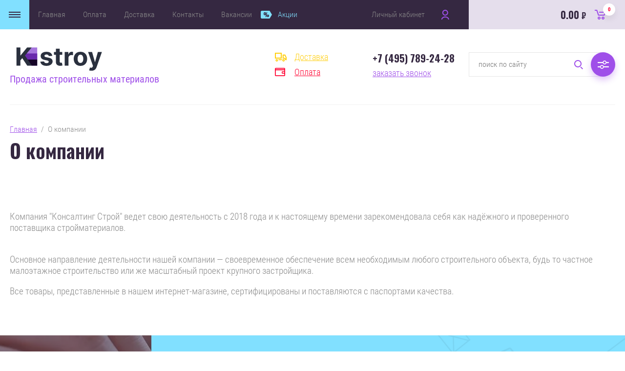

--- FILE ---
content_type: text/html; charset=utf-8
request_url: https://kstroy.net/o-kompanii
body_size: 28389
content:

<!doctype html>
<html lang="ru">
<head>
<meta charset="utf-8">
<meta name="robots" content="all"/>
<title>О компании</title>
<!-- assets.top -->
<meta property="og:type" content="website">
<meta property="og:url" content="https://kstroy.net/o-kompanii">
<meta property="og:site_name" content="Консалтинг Строй комплектация строительных организаций">
<meta property="fb:admins" content="konsalting.stroj">
<meta property="fb:pages" content="102830675194384">
<meta name="twitter:card" content="summary">
<!-- /assets.top -->

<meta name="description" content="О компании">
<meta name="keywords" content="О компании">
<meta name="SKYPE_TOOLBAR" content="SKYPE_TOOLBAR_PARSER_COMPATIBLE">
<meta name="viewport" content="width=device-width, initial-scale=1.0, maximum-scale=1.0, user-scalable=no">
<meta name="format-detection" content="telephone=no">
<meta http-equiv="x-rim-auto-match" content="none">
<link rel="stylesheet" href="/g/css/styles_articles_tpl.css">
<link rel="stylesheet" href="/g/libs/jqueryui/datepicker/css/jquery-ui.css">
<link rel="stylesheet" href="/g/libs/lightgallery/v1.2.19/lightgallery.css">
<link href="https://fonts.googleapis.com/css?family=Oswald:300,500,600,700&amp;subset=cyrillic" rel="stylesheet">

<script src="/g/libs/jquery/1.10.2/jquery.min.js"></script>
<script src="/g/libs/jqueryui/datepicker/js/jquery-ui.min.js" charset="utf-8"></script>

<link rel='stylesheet' type='text/css' href='/shared/highslide-4.1.13/highslide.min.css'/>
<script type='text/javascript' src='/shared/highslide-4.1.13/highslide-full.packed.js'></script>
<script type='text/javascript'>
hs.graphicsDir = '/shared/highslide-4.1.13/graphics/';
hs.outlineType = null;
hs.showCredits = false;
hs.lang={cssDirection:'ltr',loadingText:'Загрузка...',loadingTitle:'Кликните чтобы отменить',focusTitle:'Нажмите чтобы перенести вперёд',fullExpandTitle:'Увеличить',fullExpandText:'Полноэкранный',previousText:'Предыдущий',previousTitle:'Назад (стрелка влево)',nextText:'Далее',nextTitle:'Далее (стрелка вправо)',moveTitle:'Передвинуть',moveText:'Передвинуть',closeText:'Закрыть',closeTitle:'Закрыть (Esc)',resizeTitle:'Восстановить размер',playText:'Слайд-шоу',playTitle:'Слайд-шоу (пробел)',pauseText:'Пауза',pauseTitle:'Приостановить слайд-шоу (пробел)',number:'Изображение %1/%2',restoreTitle:'Нажмите чтобы посмотреть картинку, используйте мышь для перетаскивания. Используйте клавиши вперёд и назад'};</script>

            <!-- 46b9544ffa2e5e73c3c971fe2ede35a5 -->
            <script src='/shared/s3/js/lang/ru.js'></script>
            <script src='/shared/s3/js/common.min.js'></script>
        <link rel='stylesheet' type='text/css' href='/shared/s3/css/calendar.css' /><link rel="icon" href="/favicon.png" type="image/png">
	<link rel="apple-touch-icon" href="/thumb/2/LWXycLAsrYVHUeczKuvz_w/r/favicon.png">
	<link rel="apple-touch-icon" sizes="57x57" href="/thumb/2/cSiQoKjZkTMIo0ziQoXd3Q/57c57/favicon.png">
	<link rel="apple-touch-icon" sizes="60x60" href="/thumb/2/ADHYAP_QOPaTX7kCwZk1yQ/60c60/favicon.png">
	<link rel="apple-touch-icon" sizes="72x72" href="/thumb/2/NUeGOwT7ccqi0vKCk5c7CQ/72c72/favicon.png">
	<link rel="apple-touch-icon" sizes="76x76" href="/thumb/2/hXphuvuCGMlCNmPwtBK8JQ/76c76/favicon.png">
	<link rel="apple-touch-icon" sizes="114x114" href="/thumb/2/eu_DCr8HaH-4Fl9Q5T1Yug/114c114/favicon.png">
	<link rel="apple-touch-icon" sizes="120x120" href="/thumb/2/3MmgBXK7FEpfGfzqoDIQig/120c120/favicon.png">
	<link rel="apple-touch-icon" sizes="144x144" href="/thumb/2/j9LDtrtN_JRbLahuwp6tEA/144c144/favicon.png">
	<link rel="apple-touch-icon" sizes="152x152" href="/thumb/2/hJpSN6oEQd3e9064W7B_Jg/152c152/favicon.png">
	<link rel="apple-touch-icon" sizes="180x180" href="/thumb/2/f_vyPxiafrQ-f6zkloMaLQ/180c180/favicon.png">
	
	<meta name="msapplication-TileImage" content="/thumb/2/bmMZwZpxmRExzY98ed18Wg/c/favicon.png">
	<meta name="msapplication-square70x70logo" content="/thumb/2/u4ZCgXlIt0M0m6gZuZtRyQ/70c70/favicon.png">
	<meta name="msapplication-square150x150logo" content="/thumb/2/foNNC3kvbPYBac4AKEENng/150c150/favicon.png">
	<meta name="msapplication-wide310x150logo" content="/thumb/2/4xXaTyEaqfQGm4mLgRUUfg/310c150/favicon.png">
	<meta name="msapplication-square310x310logo" content="/thumb/2/rmdEXcb0zBLSx3J7TTuAiw/310c310/favicon.png">

<!--s3_require-->
<link rel="stylesheet" href="/g/templates/pages/2016.1/pages_additional_1_0/pages.additional.1.0.css" type="text/css"/>
<link rel="stylesheet" href="/g/s3/css/submenu.css" type="text/css"/>
<!--/s3_require-->

<link rel='stylesheet' type='text/css' href='/t/images/__csspatch/1/patch.css'/>

			
		
		
		
			<link rel="stylesheet" type="text/css" href="/g/shop2v2/default/css/theme.less.css">		
			<script type="text/javascript" src="/g/printme.js"></script>
		<script type="text/javascript" src="/g/shop2v2/default/js/tpl.js"></script>
		<script type="text/javascript" src="/g/shop2v2/default/js/baron.min.js"></script>
		
			<script type="text/javascript" src="/g/shop2v2/default/js/shop2.2.js"></script>
		
	<script type="text/javascript">shop2.init({"productRefs": null,"apiHash": {"getSearchMatches":"2f03178e44ee98935127a70a394315b5","getFolderCustomFields":"90278576c65086cd957366a8039901b8","getProductListItem":"884be21462ab03c47e3cba1a6da1b79e","cartAddItem":"23c94ba8264da415e4805242b43c0a74","cartRemoveItem":"cf422946a27e910b8491695ad62327a4","cartUpdate":"4ce9e50213535fb4b0c291c4e25cbfb5","cartRemoveCoupon":"53bdecfa4271c9f97d12769ced21f99b","cartAddCoupon":"479af38ea329a134e172cde1de85cb91","deliveryCalc":"dc94a0eec84991d4ffe096e042c5bf23","printOrder":"9527e44a88be883b6c49a51b63a7e947","cancelOrder":"06433f4b05ccc8a067a12f7a123df413","cancelOrderNotify":"c886885bf9acbd565299cc9e3be3f706","repeatOrder":"e1e4ec5b886232036af982c0e3b507a3","paymentMethods":"6d2c653ad342faaa70d9a968c995dcf9","compare":"eec774ddb66f824b2fc1ca2a74f641c2","getPromoProducts":"71e6949522a22c35db2688993775ec99"},"hash": null,"verId": 2780754,"mode": "","step": "","uri": "/magazin","IMAGES_DIR": "/d/","my": {"show_sections":false,"price_fa_rouble":true,"filter_in_sidebar":true,"gr_product_price_default":true,"gr_amount_fix":true,"bgdsize_method":"contain"},"shop2_cart_order_payments": 1,"cf_margin_price_enabled": 0,"maps_yandex_key":"29b599de-01bd-4e8a-8ebc-986860970860","maps_google_key":""});shop2.facets.enabled = true;</script>
<style type="text/css">.product-item-thumb {width: 449px;}.product-item-thumb .product-image, .product-item-simple .product-image {height: 350px;width: 449px;}.product-item-thumb .product-amount .amount-title {width: 353px;}.product-item-thumb .product-price {width: 399px;}.shop2-product .product-side-l {width: 450px;}.shop2-product .product-image {height: 450px;width: 450px;}.shop2-product .product-thumbnails li {width: 140px;height: 140px;}</style>


<script src="/g/libs/jquery-responsive-tabs/1.5.1/jquery.responsivetabs.min.js" charset="utf-8"></script>
<script src="/g/libs/jquery-match-height/0.7.2/jquery.matchHeight.min.js" charset="utf-8"></script>
<script src="/g/libs/jquery-formstyler/1.7.4/jquery.formstyler.min.js" charset="utf-8"></script>
<script src="/g/libs/nouislider/7.0.10/jquery.nouislider.all.min.js" charset="utf-8"></script>
<script src="/g/libs/lightgallery/v1.2.19/lightgallery.js" charset="utf-8"></script>
<script src="/g/libs/jquery-bgdsize/jquery.bgdsize.js" charset="utf-8"></script>
<script src="/g/libs/jquery-slick/1.6.0/slick.min.js" charset="utf-8"></script>
<script src="/g/libs/flexmenu/1.4.2/flexmenu.min.js" charset="utf-8"></script>

<script src="/g/s3/misc/math/0.0.1/s3.math.js" charset="utf-8"></script>
<script src="/g/s3/misc/eventable/0.0.1/s3.eventable.js" charset="utf-8"></script>
<script src="/g/s3/menu/allin/0.0.3/s3.menu.allin.js" charset="utf-8"></script>

<script src="/g/templates/shop2/2.87.2/js/s3.form.js" charset="utf-8"></script>
<script src="/t/v842/images/js/shop_main.js" charset="utf-8"></script>


    <link rel="stylesheet" href="/t/v842/images/theme3/theme.scss.css">
<link rel="stylesheet" href="/t/v842/images/site.addons.scss.css">
</head>
<body>
	<div class="site_wrapper">
		
				<div class="popup_form_wrapper">
			<div class="popup_form_wrap">
				<div class="popup_form_wrap_in">
					<div class="popup_form_close"></div>
					<div class="tpl-anketa" data-api-url="/-/x-api/v1/public/?method=form/postform&param[form_id]=41286100&param[tpl]=global:form.minimal.2.2.87.tpl" data-api-type="form">
		<div class="form_bl_title">Заказать звонок</div>		<form method="post" action="/o-kompanii">
		<input type="hidden" name="form_id" value="41286100">
		<input type="hidden" name="tpl" value="global:form.minimal.2.2.87.tpl">
		<input type="hidden" name="placeholdered_fields" value="1">
		<div class="form_inner">
											        <div class="tpl-field type-text">
		          		          <div class="field-value">
		          			          				            	<input   type="text" size="30" maxlength="100" value="" name="d[0]" placeholder="Ваше имя " />
		            		            		          </div>
		        </div>
		        									        <div class="tpl-field type-phone field-required">
		          		          <div class="field-value">
		          			            			            	<input required data-validator="phone" type="text" size="30" maxlength="100" value="" name="d[1]" placeholder="Телефон *"  />
		            		            		          </div>
		        </div>
		        									        <div class="tpl-field type-textarea">
		          		          <div class="field-value">
		          			            			            	<textarea  cols="50" rows="7" name="d[3]" placeholder="Комментарий "></textarea>
		            		            		          </div>
		        </div>
		        						
										
			<div class="tpl-field tpl-field-button">
				<button type="submit" class="tpl-form-button"><span>Отправить</span></button>
			</div>
			<re-captcha data-captcha="recaptcha"
     data-name="captcha"
     data-sitekey="6LfLhZ0UAAAAAEB4sGlu_2uKR2xqUQpOMdxygQnA"
     data-lang="ru"
     data-rsize="invisible"
     data-type="image"
     data-theme="light"></re-captcha></form>
				</div>
		
	</div>
				</div>
			</div>
		</div>
				
		<div class="folders_popup_wrapper">
			<div class="folders_popup_wrap">
				<div class="folders_popup_title">Категории</div>
				<div class="folders_popup_body">
									        <ul class="folders_popup menu-default">
				            				                				            				                				
				                    				
				                    				                        <li class="has"><a href="/bytovaya-himiya">БЫТОВАЯ ХИМИЯ<span class="open_ul_span"></span></a>
				                    				
				                    				
				                				            				                				
				                    				                        				                            <ul>
				                        				                    				
				                    				                        <li class=""><a href="/iviklin">ивиклин</a>
				                    				
				                    				
				                				            				                				
				                    				                        				                            </li>
				                            				                        				                    				
				                    				                        <li class=""><a href="/magazin/folder/hozyajstvennye-tovary">Хозяйственные товары</a>
				                    				
				                    				
				                				            				                				
				                    				                        				                            </li>
				                            				                                </ul>
				                                </li>
				                            				                        				                    				
				                    				                        <li class="has"><a href="/lakokrasochnye-materialy">ЛАКОКРАСОЧНЫЕ МАТЕРИАЛЫ<span class="open_ul_span"></span></a>
				                    				
				                    				
				                				            				                				
				                    				                        				                            <ul>
				                        				                    				
				                    				                        <li class="has"><a href="/kraski-interernye">краски интерьерные<span class="open_ul_span"></span></a>
				                    				
				                    				
				                				            				                				
				                    				                        				                            <ul>
				                        				                    				
				                    				                        <li class=""><a href="/interernye-kraski-almira">Альмира</a>
				                    				
				                    				
				                				            				                				
				                    				                        				                            </li>
				                            				                                </ul>
				                                </li>
				                            				                        				                    				
				                    				                        <li class=""><a href="/ehmali-maslyanye-kraski">эмали и масляные краски</a>
				                    				
				                    				
				                				            				                				
				                    				                        				                            </li>
				                            				                        				                    				
				                    				                        <li class=""><a href="/laki-dlya-stroitelstva-remonta">лаки</a>
				                    				
				                    				
				                				            				                				
				                    				                        				                            </li>
				                            				                        				                    				
				                    				                        <li class=""><a href="/propitki-antiseptiki-dlya-dereva">пропитки для дерева (антисептики)</a>
				                    				
				                    				
				                				            				                				
				                    				                        				                            </li>
				                            				                        				                    				
				                    				                        <li class=""><a href="/rastvoriteli-dlya-lakov-krasok">растворители</a>
				                    				
				                    				
				                				            				                				
				                    				                        				                            </li>
				                            				                        				                    				
				                    				                        <li class=""><a href="/specialnye-kraski">краски специальные</a>
				                    				
				                    				
				                				            				                				
				                    				                        				                            </li>
				                            				                        				                    				
				                    				                        <li class="has"><a href="/klei-dlya-stroitelstva-remonta">клей<span class="open_ul_span"></span></a>
				                    				
				                    				
				                				            				                				
				                    				                        				                            <ul>
				                        				                    				
				                    				                        <li class=""><a href="/klej-dlya-oboev">- клей обойный</a>
				                    				
				                    				
				                				            				                				
				                    				                        				                            </li>
				                            				                        				                    				
				                    				                        <li class=""><a href="/magazin/folder/klej-dlya-keramogranita-i-plitki">Клей для керамогранита и плитки</a>
				                    				
				                    				
				                				            				                				
				                    				                        				                            </li>
				                            				                                </ul>
				                                </li>
				                            				                        				                    				
				                    				                        <li class=""><a href="/prochie-lakokrasochnye-materialy">прочее</a>
				                    				
				                    				
				                				            				                				
				                    				                        				                            </li>
				                            				                        				                    				
				                    				                        <li class=""><a href="/magazin/folder/kisti-valiki">Кисти, валики</a>
				                    				
				                    				
				                				            				                				
				                    				                        				                            </li>
				                            				                        				                    				
				                    				                        <li class="has"><a href="/kraski-dlya-naruzhnyh-rabot">краски для наружных работ<span class="open_ul_span"></span></a>
				                    				
				                    				
				                				            				                				
				                    				                        				                            <ul>
				                        				                    				
				                    				                        <li class=""><a href="/fasadnye-kraski-almira">Альмира</a>
				                    				
				                    				
				                				            				                				
				                    				                        				                            </li>
				                            				                                </ul>
				                                </li>
				                            				                                </ul>
				                                </li>
				                            				                        				                    				
				                    				                        <li class="has"><a href="/stroitelnye-materialy">СТРОИТЕЛЬНЫЕ МАТЕРИАЛЫ<span class="open_ul_span"></span></a>
				                    				
				                    				
				                				            				                				
				                    				                        				                            <ul>
				                        				                    				
				                    				                        <li class=""><a href="/magazin/folder/188846901">Профили</a>
				                    				
				                    				
				                				            				                				
				                    				                        				                            </li>
				                            				                        				                    				
				                    				                        <li class=""><a href="/magazin/folder/profnastil">Профнастил</a>
				                    				
				                    				
				                				            				                				
				                    				                        				                            </li>
				                            				                        				                    				
				                    				                        <li class=""><a href="/magazin/folder/188847101">тепло-звуко- пароизоляция</a>
				                    				
				                    				
				                				            				                				
				                    				                        				                            </li>
				                            				                        				                    				
				                    				                        <li class=""><a href="/stroitelnye-setki-lenty-plenki">сетки, ленты, пленка</a>
				                    				
				                    				
				                				            				                				
				                    				                        				                            </li>
				                            				                        				                    				
				                    				                        <li class=""><a href="/magazin/folder/188847701">пиломатериалы</a>
				                    				
				                    				
				                				            				                				
				                    				                        				                            </li>
				                            				                        				                    				
				                    				                        <li class="has"><a href="/magazin/folder/188847901">металл<span class="open_ul_span"></span></a>
				                    				
				                    				
				                				            				                				
				                    				                        				                            <ul>
				                        				                    				
				                    				                        <li class=""><a href="/magazin/folder/188848101">МЕТАЛЛИЧЕСКАЯ СЕТКА</a>
				                    				
				                    				
				                				            				                				
				                    				                        				                            </li>
				                            				                        				                    				
				                    				                        <li class=""><a href="/magazin/folder/188848301">ФИКСАТОРЫ АРМАТУРЫ</a>
				                    				
				                    				
				                				            				                				
				                    				                        				                            </li>
				                            				                        				                    				
				                    				                        <li class=""><a href="/magazin/folder/armatura">Арматура</a>
				                    				
				                    				
				                				            				                				
				                    				                        				                            </li>
				                            				                                </ul>
				                                </li>
				                            				                        				                    				
				                    				                        <li class=""><a href="/antigololednye-reagenty">антигололедные реагенты</a>
				                    				
				                    				
				                				            				                				
				                    				                        				                            </li>
				                            				                        				                    				
				                    				                        <li class=""><a href="/ukryvnye-materialy">укрывные материалы</a>
				                    				
				                    				
				                				            				                				
				                    				                        				                            </li>
				                            				                        				                    				
				                    				                        <li class=""><a href="/fiksatory-armatury">фиксаторы арматуры</a>
				                    				
				                    				
				                				            				                				
				                    				                        				                            </li>
				                            				                        				                    				
				                    				                        <li class=""><a href="/gipsokarton">гипсокартон</a>
				                    				
				                    				
				                				            				                				
				                    				                        				                            </li>
				                            				                        				                    				
				                    				                        <li class=""><a href="/listovye-materialy">листовые материалы</a>
				                    				
				                    				
				                				            				                				
				                    				                        				                            </li>
				                            				                        				                    				
				                    				                        <li class=""><a href="/kirpich-bloki-plity">кирпич, блоки, плиты</a>
				                    				
				                    				
				                				            				                				
				                    				                        				                            </li>
				                            				                        				                    				
				                    				                        <li class=""><a href="/gidroizolyacionnye-materialy">гидроизоляция</a>
				                    				
				                    				
				                				            				                				
				                    				                        				                            </li>
				                            				                        				                    				
				                    				                        <li class=""><a href="/gruntovki-shpaklevki-gotovye">грунтовки, шпаклевки готовые</a>
				                    				
				                    				
				                				            				                				
				                    				                        				                            </li>
				                            				                        				                    				
				                    				                        <li class="has"><a href="/pena-germetik-klej-mastika">пена, герметики, клей, мастики<span class="open_ul_span"></span></a>
				                    				
				                    				
				                				            				                				
				                    				                        				                            <ul>
				                        				                    				
				                    				                        <li class=""><a href="/germetik-klej-germetik">- герметик / клей-герметик</a>
				                    				
				                    				
				                				            				                				
				                    				                        				                            </li>
				                            				                        				                    				
				                    				                        <li class=""><a href="/pena-montazhnaya">- пена монтажная</a>
				                    				
				                    				
				                				            				                				
				                    				                        				                            </li>
				                            				                        				                    				
				                    				                        <li class=""><a href="/zhidkie-gvozdi">- жидкие гвозди</a>
				                    				
				                    				
				                				            				                				
				                    				                        				                            </li>
				                            				                        				                    				
				                    				                        <li class=""><a href="/klei-dlya-napolnyh-pokrytij">- клея для напольных покрытий</a>
				                    				
				                    				
				                				            				                				
				                    				                        				                            </li>
				                            				                                </ul>
				                                </li>
				                            				                        				                    				
				                    				                        <li class=""><a href="/gips-alebastr">гипс, алебастр</a>
				                    				
				                    				
				                				            				                				
				                    				                        				                            </li>
				                            				                        				                    				
				                    				                        <li class="has"><a href="/suhie-stroitelnye-smesi">сухие строительные смеси<span class="open_ul_span"></span></a>
				                    				
				                    				
				                				            				                				
				                    				                        				                            <ul>
				                        				                    				
				                    				                        <li class="has"><a href="/zatirki-dlya-shvov-mezhdu-plitkami">- затирки<span class="open_ul_span"></span></a>
				                    				
				                    				
				                				            				                				
				                    				                        				                            </li>
				                            				                        				                    				
				                    				                        <li class=""><a href="/shtukaturki">- штукатурки</a>
				                    				
				                    				
				                				            				                				
				                    				                        				                            </li>
				                            				                        				                    				
				                    				                        <li class=""><a href="/shpaklevki">- шпаклевки</a>
				                    				
				                    				
				                				            				                				
				                    				                        				                            </li>
				                            				                        				                    				
				                    				                        <li class=""><a href="/suhie-kleevye-smesi">- клей</a>
				                    				
				                    				
				                				            				                				
				                    				                        				                            </li>
				                            				                        				                    				
				                    				                        <li class=""><a href="/suhie-smesi-dlya-pola">- смеси для пола</a>
				                    				
				                    				
				                				            				                				
				                    				                        				                            </li>
				                            				                        				                    				
				                    				                        <li class=""><a href="/stroitelnye-remontnye-sostavy">- ремонтные составы</a>
				                    				
				                    				
				                				            				                				
				                    				                        				                            </li>
				                            				                        				                    				
				                    				                        <li class=""><a href="/cementno-peschanye-smesi">- цементно-песчаные смеси (цпс)</a>
				                    				
				                    				
				                				            				                				
				                    				                        				                            </li>
				                            				                        				                    				
				                    				                        <li class=""><a href="/dobavki-dlya-suhih-smesej">- добавки для сухих смесей</a>
				                    				
				                    				
				                				            				                				
				                    				                        				                            </li>
				                            				                        				                    				
				                    				                        <li class=""><a href="/smesi-dlya-kladochnyh-rastvorov">- кладочный раствор</a>
				                    				
				                    				
				                				            				                				
				                    				                        				                            </li>
				                            				                                </ul>
				                                </li>
				                            				                        				                    				
				                    				                        <li class=""><a href="/magazin/folder/drenazhnye-sistemy">Дренажные системы</a>
				                    				
				                    				
				                				            				                				
				                    				                        				                            </li>
				                            				                        				                    				
				                    				                        <li class=""><a href="/tara-dlya-rastvora">растворная тара</a>
				                    				
				                    				
				                				            				                				
				                    				                        				                            </li>
				                            				                        				                    				
				                    				                        <li class=""><a href="/magazin/folder/provoda-kabeli">Провода, кабели</a>
				                    				
				                    				
				                				            				                				
				                    				                        				                            </li>
				                            				                        				                    				
				                    				                        <li class=""><a href="/magazin/folder/elektrody">Электроды</a>
				                    				
				                    				
				                				            				                				
				                    				                        				                            </li>
				                            				                        				                    				
				                    				                        <li class=""><a href="/magazin/folder/potolok">Потолок</a>
				                    				
				                    				
				                				            				                				
				                    				                        				                            </li>
				                            				                        				                    				
				                    				                        <li class=""><a href="/magazin/folder/utepliteli">Утеплители</a>
				                    				
				                    				
				                				            				                				
				                    				                        				                            </li>
				                            				                        				                    				
				                    				                        <li class=""><a href="/magazin/folder/samorezy-gvozdi-shurupy">Саморезы, гвозди, шурупы</a>
				                    				
				                    				
				                				            				                				
				                    				                        				                            </li>
				                            				                                </ul>
				                                </li>
				                            				                        				                    				
				                    				                        <li class="has"><a href="/instrumenty-oborudovanie-stroitelstva">ИНСТРУМЕНТЫ<span class="open_ul_span"></span></a>
				                    				
				                    				
				                				            				                				
				                    				                        				                            <ul>
				                        				                    				
				                    				                        <li class=""><a href="/sistemy-obogreva">системы обогрева</a>
				                    				
				                    				
				                				            				                				
				                    				                        				                            </li>
				                            				                        				                    				
				                    				                        <li class=""><a href="/sredstva-zashchity-truda">средства защиты труда</a>
				                    				
				                    				
				                				            				                				
				                    				                        				                            </li>
				                            				                        				                    				
				                    				                        <li class=""><a href="/sadovo-stroitelnyj-inventar">садово-строительный инвентарь</a>
				                    				
				                    				
				                				            				                				
				                    				                        				                            </li>
				                            				                        				                    				
				                    				                        <li class=""><a href="/nabory-instrumentov">Наборы инструментов</a>
				                    				
				                    				
				                				            				                				
				                    				                        				                            </li>
				                            				                        				                    				
				                    				                        <li class=""><a href="/magazin/folder/elektricheskie-instrumenty">Электрические инструменты</a>
				                    				
				                    				
				                				            				                				
				                    				                        				                            </li>
				                            				                                </ul>
				                                </li>
				                            				                        				                    				
				                    				                        <li class="has"><a href="/tovary-dlya-obustrojstva-i-byta-stroitelej">ОБУСТРОЙСТВО И БЫТ<span class="open_ul_span"></span></a>
				                    				
				                    				
				                				            				                				
				                    				                        				                            <ul>
				                        				                    				
				                    				                        <li class=""><a href="/postelnye-prinadlezhnosti">постельные принадлежности</a>
				                    				
				                    				
				                				            				                				
				                    				                        				                            </li>
				                            				                        				                    				
				                    				                        <li class=""><a href="/magazin/folder/plitka-keramogranit">Плитка, керамогранит</a>
				                    				
				                    				
				                				            				                				
				                    				                        				                            </li>
				                            				                        				                    				
				                    				                        <li class=""><a href="/magazin/folder/oboi">Обои</a>
				                    				
				                    				
				                				            				                				
				                    				                        				                            </li>
				                            				                        				                    				
				                    				                        <li class=""><a href="/magazin/folder/linoleum">Линолеум</a>
				                    				
				                    				
				                				            				                				
				                    				                        				                            </li>
				                            				                        				                    				
				                    				                        <li class=""><a href="/magazin/folder/laminat">Ламинат</a>
				                    				
				                    				
				                				            				                				
				                    				                        				                            </li>
				                            				                        				                    				
				                    				                        <li class=""><a href="/magazin/folder/osveshchenie">Освещение</a>
				                    				
				                    				
				                				            				                				
				                    				                        				                            </li>
				                            				                                </ul>
				                                </li>
				                            				                        				                    				
				                    				                        <li class="has"><a href="/magazin/folder/ozelenenie">БЛАГОУСТРОЙСТВО ТЕРРИТОРИИ<span class="open_ul_span"></span></a>
				                    				
				                    				
				                				            				                				
				                    				                        				                            <ul>
				                        				                    				
				                    				                        <li class=""><a href="/travosmesi">Травосмеси</a>
				                    				
				                    				
				                				            				                				
				                    				                        				                            </li>
				                            				                                </ul>
				                                </li>
				                            				                        				                    				
				                    				                        <li class=""><a href="/magazin/folder/vynosnye-ploshchadki">ВЫНОСНЫЕ ПЛОЩАДКИ</a>
				                    				
				                    				
				                				            				                				
				                    				                        				                            </li>
				                            				                        				                    				
				                    				                        <li class=""><a href="/magazin/folder/pozharnoe-oborudovanie">ПРОТИВОПОЖАРНОЕ ОБОРУДОВАНИЕ</a>
				                    				
				                    				
				                				            				                				
				                    				                        				                            </li>
				                            				                        				                    				
				                    				                        <li class=""><a href="/magazin/folder/vam-takzhe-mozhet-ponravitsya">ВАМ ТАКЖЕ МОЖЕТ ПОНРАВИТЬСЯ</a>
				                    				
				                    				
				                				            				            </li>
				        </ul>
				
				        										<div class="menu_popup_title">Меню</div>
				</div>
			</div>
		</div>

		<header role="banner" class="site_header">
			
			<div class="top_block_wrapper_fix">
				<div class="top_block_wrapper">
					<div class="top_block_wrap">
						
						<div class="top_left_block">
							<div class="burger_btn_wr">
								<span class="burger_btn">&nbsp;</span>
								
																<div class="deliv_bl_wr">
																			<div class="deliv_bl_item"><a href="/dostavka">Доставка</a></div>
																			<div class="deliv_bl_item"><a href="/oplata">Оплата</a></div>
																	</div>
								
							</div>
							<nav class="menu_top_wr">
																    <ul class="menu_top menu-default">
								        								
								            								
								            								                <li class=" has"><a href="/">Главная<span class="open_ul_span"></span></a>
								            								            								
								        								
								            								                								                        </li>
								                    								                								            								
								            								                <li class=""><a href="/oplata">Оплата</a>
								            								            								
								        								
								            								                								                        </li>
								                    								                								            								
								            								                <li class=""><a href="/dostavka">Доставка</a>
								            								            								
								        								
								            								                								                        </li>
								                    								                								            								
								            								                <li class=""><a href="/kontakty">Контакты</a>
								            								            								
								        								
								            								                								                        </li>
								                    								                								            								
								            								                <li class=""><a href="/vakansii">Вакансии</a>
								            								            								
								        								
								            								                								                        </li>
								                    								                								            								
								            								                <li class=" marked"><a href="/aktsii">Акции</a>
								            								            								
								        								        </li>
								    </ul>
								    															</nav>
							<div class="top_btns_wr">
								<span class="search_btn_mobile">&nbsp;</span>
																	<a href="/registraciya/login">Личный кабинет</a>
															</div>
						</div>

						<div class="top_right_block">
								
			<div id="shop2-cart-preview">
			<div class="cart_bl_wr">
				<a href="/magazin/cart">
					0.00 <ins class="fa fa-rouble">₽</ins>					<span class="cart_bl_count">0</span>
				</a>
			</div>
		</div><!-- Cart Preview -->
		
						</div>

					</div>
				</div>
			</div>
			<div class="site_header_in_wr in">
				<div class="site_header_in">

					<div class="site_header_left ">
													<div class="site_logo_wr">
																	<a href="https://kstroy.net">
																														<img src="/thumb/2/ISYEA9XLT30o6gDvLRPb2Q/250c90/d/svg-editor-image.svg" alt="" />
									</a>
															</div>
												<div class="site_name_wr">
																						<div class="site_desc">
																			<a href="https://kstroy.net">
											Продажа строительных материалов
										</a>
																	</div>
													</div>
					</div>

					<div class="site_header_right">
												<div class="deliv_bl_wr">
															<div class="deliv_bl_item"><a href="/dostavka">Доставка</a></div>
															<div class="deliv_bl_item"><a href="/oplata">Оплата</a></div>
													</div>
																		<div class="contacts_bl_wr">
							<div class="site_phones">
																	<div><a href="tel:+7 (495) 789-24-28">+7 (495) 789-24-28</a></div>
															</div>
															<div class="popup_btn form_popup_btn">заказать звонок</div>
													</div>
						
						<div class="search_bl_wr">
							<span class="search_mob_close">&nbsp;</span>
							<div class="search_bl_in">
								<nav class="site-search-wr">
								    								    <link href="/t/v842/images/autocomplete/jquery_ui.css" rel="stylesheet" type="text/css" />
<script type="text/javascript" src="/t/v842/images/autocomplete/jquery_ui.min.js"></script>
<script>
	var shop2SmartSearch = {
		folders: [{"folder_id":"303958900","folder_name":"","tree_id":"79746300","_left":"1","_right":"186","_level":"0","hidden":"0","items":1,"serialize":[],"alias":"magazin\/folder\/303958900","page_url":"\/magazin"},{"folder_id":"188845901","folder_name":"\u0411\u042b\u0422\u041e\u0412\u0410\u042f \u0425\u0418\u041c\u0418\u042f","tree_id":"79746300","_left":"2","_right":"7","_level":"1","hidden":"0","items":"0","alias":"bytovaya-himiya","page_url":"\/magazin","image":{"image_id":"2562255102","filename":"ximxim.jpg","ver_id":2780754,"image_width":"700","image_height":"399","ext":"jpg"}},{"folder_id":"188882501","folder_name":"\u0438\u0432\u0438\u043a\u043b\u0438\u043d","tree_id":"79746300","_left":"3","_right":"4","_level":"2","hidden":"0","items":28,"alias":"iviklin","page_url":"\/magazin","image":{"image_id":"3126659101","filename":"i00005802.jpg","ver_id":2780754,"image_width":"720","image_height":"720","ext":"jpg"}},{"folder_id":"84989305","folder_name":"\u0425\u043e\u0437\u044f\u0439\u0441\u0442\u0432\u0435\u043d\u043d\u044b\u0435 \u0442\u043e\u0432\u0430\u0440\u044b","tree_id":"79746300","_left":"5","_right":"6","_level":"2","hidden":"0","items":4,"alias":"magazin\/folder\/hozyajstvennye-tovary","page_url":"\/magazin","image":{"image_id":"1085548705","filename":"biber_65104_vedro_stroitelnoe_20_litrov.jpg","ver_id":2780754,"image_width":"800","image_height":"800","ext":"jpg"}},{"folder_id":"188846101","folder_name":"\u041b\u0410\u041a\u041e\u041a\u0420\u0410\u0421\u041e\u0427\u041d\u042b\u0415 \u041c\u0410\u0422\u0415\u0420\u0418\u0410\u041b\u042b","tree_id":"79746300","_left":"8","_right":"41","_level":"1","hidden":"0","items":"0","alias":"lakokrasochnye-materialy","page_url":"\/magazin","image":{"image_id":"2562501502","filename":"lakokras.jpg","ver_id":2780754,"image_width":"700","image_height":"400","ext":"jpg"}},{"folder_id":"188882701","folder_name":"\u043a\u0440\u0430\u0441\u043a\u0438 \u0438\u043d\u0442\u0435\u0440\u044c\u0435\u0440\u043d\u044b\u0435","tree_id":"79746300","_left":"13","_right":"16","_level":"2","hidden":"0","items":2,"alias":"kraski-interernye","page_url":"\/magazin","image":{"image_id":"2716187901","filename":"kraska_dlya_potolkov_superbelaya.jpg","ver_id":2780754,"image_width":"588","image_height":"500","ext":"jpg"}},{"folder_id":"188882901","folder_name":"\u0410\u043b\u044c\u043c\u0438\u0440\u0430","tree_id":"79746300","_left":"14","_right":"15","_level":"3","hidden":"0","items":27,"alias":"interernye-kraski-almira","page_url":"\/magazin","image":{"image_id":"2894528301","filename":"almira.jpg","ver_id":2780754,"image_width":"588","image_height":"500","ext":"jpg"}},{"folder_id":"188883101","folder_name":"\u044d\u043c\u0430\u043b\u0438 \u0438 \u043c\u0430\u0441\u043b\u044f\u043d\u044b\u0435 \u043a\u0440\u0430\u0441\u043a\u0438","tree_id":"79746300","_left":"17","_right":"18","_level":"2","hidden":"0","items":143,"alias":"ehmali-maslyanye-kraski","page_url":"\/magazin","image":{"image_id":"2099110901","filename":"cml10065f87ffdf57c2b434541950.jpg","ver_id":2780754,"image_width":"768","image_height":"768","ext":"jpg"}},{"folder_id":"188883301","folder_name":"\u043b\u0430\u043a\u0438","tree_id":"79746300","_left":"19","_right":"20","_level":"2","hidden":"0","items":29,"alias":"laki-dlya-stroitelstva-remonta","page_url":"\/magazin","image":{"image_id":"2717092501","filename":"lak_nc-218_16l_glanc.jpg","ver_id":2780754,"image_width":"600","image_height":"600","ext":"jpg"}},{"folder_id":"188883501","folder_name":"\u043f\u0440\u043e\u043f\u0438\u0442\u043a\u0438 \u0434\u043b\u044f \u0434\u0435\u0440\u0435\u0432\u0430 (\u0430\u043d\u0442\u0438\u0441\u0435\u043f\u0442\u0438\u043a\u0438)","tree_id":"79746300","_left":"21","_right":"22","_level":"2","hidden":"0","items":90,"alias":"propitki-antiseptiki-dlya-dereva","page_url":"\/magazin","image":{"image_id":"2055576901","filename":"cml10065f85a6e99ab32259504520.jpg","ver_id":2780754,"image_width":"800","image_height":"800","ext":"jpg"}},{"folder_id":"188883701","folder_name":"\u0440\u0430\u0441\u0442\u0432\u043e\u0440\u0438\u0442\u0435\u043b\u0438","tree_id":"79746300","_left":"23","_right":"24","_level":"2","hidden":"0","items":50,"alias":"rastvoriteli-dlya-lakov-krasok","page_url":"\/magazin","image":{"image_id":"2519591701","filename":"cml10065f9a5bb76f534041654801.jpg","ver_id":2780754,"image_width":"800","image_height":"800","ext":"jpg"}},{"folder_id":"188883901","folder_name":"\u043a\u0440\u0430\u0441\u043a\u0438 \u0441\u043f\u0435\u0446\u0438\u0430\u043b\u044c\u043d\u044b\u0435","tree_id":"79746300","_left":"25","_right":"26","_level":"2","hidden":"0","items":9,"alias":"specialnye-kraski","page_url":"\/magazin","image":{"image_id":"2717102101","filename":"kraska_ognezashchitnaya.jpg","ver_id":2780754,"image_width":"472","image_height":"474","ext":"jpg"}},{"folder_id":"188884101","folder_name":"\u043a\u043b\u0435\u0439","tree_id":"79746300","_left":"27","_right":"32","_level":"2","hidden":"0","items":142,"alias":"klei-dlya-stroitelstva-remonta","page_url":"\/magazin","image":{"image_id":"2717139501","filename":"klej_pva.jpg","ver_id":2780754,"image_width":"800","image_height":"800","ext":"jpg"}},{"folder_id":"188884301","folder_name":"- \u043a\u043b\u0435\u0439 \u043e\u0431\u043e\u0439\u043d\u044b\u0439","tree_id":"79746300","_left":"28","_right":"29","_level":"3","hidden":"0","items":82,"alias":"klej-dlya-oboev","page_url":"\/magazin","image":{"image_id":"3140316101","filename":"spec_flizelin_450.jpg","ver_id":2780754,"image_width":"800","image_height":"800","ext":"jpg"}},{"folder_id":"83998905","folder_name":"\u041a\u043b\u0435\u0439 \u0434\u043b\u044f \u043a\u0435\u0440\u0430\u043c\u043e\u0433\u0440\u0430\u043d\u0438\u0442\u0430 \u0438 \u043f\u043b\u0438\u0442\u043a\u0438","tree_id":"79746300","_left":"30","_right":"31","_level":"3","hidden":"0","items":1,"alias":"magazin\/folder\/klej-dlya-keramogranita-i-plitki","page_url":"\/magazin","image":{"image_id":"935224305","filename":"seresit_cm_11_pro_25kg.jpg","ver_id":2780754,"image_width":"925","image_height":"925","ext":"jpg"}},{"folder_id":"188884501","folder_name":"\u043f\u0440\u043e\u0447\u0435\u0435","tree_id":"79746300","_left":"33","_right":"34","_level":"2","hidden":"0","items":14,"alias":"prochie-lakokrasochnye-materialy","page_url":"\/magazin","image":{"image_id":"2717147701","filename":"zhidkoe_steklo_natrievoe.jpg","ver_id":2780754,"image_width":"900","image_height":"900","ext":"jpg"}},{"folder_id":"96933705","folder_name":"\u041a\u0438\u0441\u0442\u0438, \u0432\u0430\u043b\u0438\u043a\u0438","tree_id":"79746300","_left":"35","_right":"36","_level":"2","hidden":"0","items":1,"alias":"magazin\/folder\/kisti-valiki","page_url":"\/magazin","image":{"image_id":"1085540505","filename":"biber_32513_valik_poliakril_vors_11mm_s_byugelem_230mm_50.jpg","ver_id":2780754,"image_width":"800","image_height":"800","ext":"jpg"}},{"folder_id":"188884701","folder_name":"\u043a\u0440\u0430\u0441\u043a\u0438 \u0434\u043b\u044f \u043d\u0430\u0440\u0443\u0436\u043d\u044b\u0445 \u0440\u0430\u0431\u043e\u0442","tree_id":"79746300","_left":"37","_right":"40","_level":"2","hidden":"0","items":"0","alias":"kraski-dlya-naruzhnyh-rabot","page_url":"\/magazin","image":{"image_id":"2717144501","filename":"kraska_fasadnaya.jpg","ver_id":2780754,"image_width":"588","image_height":"500","ext":"jpg"}},{"folder_id":"188884901","folder_name":"\u0410\u043b\u044c\u043c\u0438\u0440\u0430","tree_id":"79746300","_left":"38","_right":"39","_level":"3","hidden":"0","items":9,"alias":"fasadnye-kraski-almira","page_url":"\/magazin","image":{"image_id":"2894693301","filename":"almira_fasad.jpg","ver_id":2780754,"image_width":"588","image_height":"500","ext":"jpg"}},{"folder_id":"188846701","folder_name":"\u0421\u0422\u0420\u041e\u0418\u0422\u0415\u041b\u042c\u041d\u042b\u0415 \u041c\u0410\u0422\u0415\u0420\u0418\u0410\u041b\u042b","tree_id":"79746300","_left":"42","_right":"147","_level":"1","hidden":"0","items":"0","alias":"stroitelnye-materialy","page_url":"\/magazin","image":{"image_id":"2562934702","filename":"stromatr.jpg","ver_id":2780754,"image_width":"700","image_height":"401","ext":"jpg"}},{"folder_id":"188846901","folder_name":"\u041f\u0440\u043e\u0444\u0438\u043b\u0438","tree_id":"79746300","_left":"43","_right":"44","_level":"2","hidden":"0","items":33,"alias":"magazin\/folder\/188846901","page_url":"\/magazin","image":{"image_id":"714837905","filename":"profil_stoechnyj.jpg","ver_id":2780754,"image_width":"810","image_height":"925","ext":"jpg"}},{"folder_id":"67668905","folder_name":"\u041f\u0440\u043e\u0444\u043d\u0430\u0441\u0442\u0438\u043b","tree_id":"79746300","_left":"45","_right":"46","_level":"2","hidden":"0","items":3,"alias":"magazin\/folder\/profnastil","page_url":"\/magazin","image":{"image_id":"718371705","filename":"profnastil_n75.png","ver_id":2780754,"image_width":"133","image_height":"112","ext":"png"}},{"folder_id":"188847101","folder_name":"\u0442\u0435\u043f\u043b\u043e-\u0437\u0432\u0443\u043a\u043e- \u043f\u0430\u0440\u043e\u0438\u0437\u043e\u043b\u044f\u0446\u0438\u044f","tree_id":"79746300","_left":"47","_right":"48","_level":"2","hidden":"0","items":15,"alias":"magazin\/folder\/188847101","page_url":"\/magazin","image":{"image_id":"669679105","filename":"tehnoakustik.jpg","ver_id":2780754,"image_width":"600","image_height":"600","ext":"jpg"}},{"folder_id":"188847301","folder_name":"\u0441\u0435\u0442\u043a\u0438, \u043b\u0435\u043d\u0442\u044b, \u043f\u043b\u0435\u043d\u043a\u0430","tree_id":"79746300","_left":"49","_right":"50","_level":"2","hidden":"0","items":91,"alias":"stroitelnye-setki-lenty-plenki","page_url":"\/magazin","image":{"image_id":"2904798902","filename":"setka_steklotkanevaya_fasadnaya_yachejka_55mm_160gr.jpg","ver_id":2780754,"image_width":"600","image_height":"600","ext":"jpg"}},{"folder_id":"188847701","folder_name":"\u043f\u0438\u043b\u043e\u043c\u0430\u0442\u0435\u0440\u0438\u0430\u043b\u044b","tree_id":"79746300","_left":"53","_right":"54","_level":"2","hidden":"0","items":4,"alias":"magazin\/folder\/188847701","page_url":"\/magazin","image":{"image_id":"766638905","filename":"doska_m3.jpg","ver_id":2780754,"image_width":"1400","image_height":"933","ext":"jpg"}},{"folder_id":"188847901","folder_name":"\u043c\u0435\u0442\u0430\u043b\u043b","tree_id":"79746300","_left":"55","_right":"62","_level":"2","hidden":"0","items":"0","alias":"magazin\/folder\/188847901","page_url":"\/magazin","image":{"image_id":"787844305","filename":"rabica_20h20.jpg","ver_id":2780754,"image_width":"800","image_height":"800","ext":"jpg"}},{"folder_id":"188848101","folder_name":"\u041c\u0415\u0422\u0410\u041b\u041b\u0418\u0427\u0415\u0421\u041a\u0410\u042f \u0421\u0415\u0422\u041a\u0410","tree_id":"79746300","_left":"56","_right":"57","_level":"3","hidden":"0","items":6,"alias":"magazin\/folder\/188848101","page_url":"\/magazin","image":{"image_id":"921097505","filename":"setka_armaturnaya_100h100mm_3h2m_d4mm_35-38_mm.jpg","ver_id":2780754,"image_width":"925","image_height":"925","ext":"jpg"}},{"folder_id":"188848301","folder_name":"\u0424\u0418\u041a\u0421\u0410\u0422\u041e\u0420\u042b \u0410\u0420\u041c\u0410\u0422\u0423\u0420\u042b","tree_id":"79746300","_left":"58","_right":"59","_level":"3","hidden":"0","items":"0","alias":"magazin\/folder\/188848301","page_url":"\/magazin","image":{"image_id":"3698115502","filename":"fiksator_arma_40_50_d40.jpg","ver_id":2780754,"image_width":"700","image_height":"700","ext":"jpg"}},{"folder_id":"87277105","folder_name":"\u0410\u0440\u043c\u0430\u0442\u0443\u0440\u0430","tree_id":"79746300","_left":"60","_right":"61","_level":"3","hidden":"0","items":1,"alias":"magazin\/folder\/armatura","page_url":"\/magazin","image":{"image_id":"996069505","filename":"armatura_12mm_klass_a3_riflenaya_585m.jpg","ver_id":2780754,"image_width":"300","image_height":"300","ext":"jpg"}},{"folder_id":"221113701","folder_name":"\u0430\u043d\u0442\u0438\u0433\u043e\u043b\u043e\u043b\u0435\u0434\u043d\u044b\u0435 \u0440\u0435\u0430\u0433\u0435\u043d\u0442\u044b","tree_id":"79746300","_left":"71","_right":"72","_level":"2","hidden":"0","items":15,"alias":"antigololednye-reagenty","page_url":"\/magazin","image":{"image_id":"3324047101","filename":"cml10075fc12bde2c230945814893.jpg","ver_id":2780754,"image_width":"800","image_height":"800","ext":"jpg"}},{"folder_id":"220954701","folder_name":"\u0443\u043a\u0440\u044b\u0432\u043d\u044b\u0435 \u043c\u0430\u0442\u0435\u0440\u0438\u0430\u043b\u044b","tree_id":"79746300","_left":"73","_right":"74","_level":"2","hidden":"0","items":12,"alias":"ukryvnye-materialy","page_url":"\/magazin","image":{"image_id":"3322432901","filename":"cml10065fc110ccae53b893488784.jpg","ver_id":2780754,"image_width":"1500","image_height":"1201","ext":"jpg"}},{"folder_id":"188849501","folder_name":"\u0444\u0438\u043a\u0441\u0430\u0442\u043e\u0440\u044b \u0430\u0440\u043c\u0430\u0442\u0443\u0440\u044b","tree_id":"79746300","_left":"75","_right":"76","_level":"2","hidden":"0","items":70,"alias":"fiksatory-armatury","page_url":"\/magazin","image":{"image_id":"2943779101","filename":"cml10075fb296bf957bb837346508.jpg","ver_id":2780754,"image_width":"1200","image_height":"1200","ext":"jpg"}},{"folder_id":"188885101","folder_name":"\u0433\u0438\u043f\u0441\u043e\u043a\u0430\u0440\u0442\u043e\u043d","tree_id":"79746300","_left":"79","_right":"80","_level":"2","hidden":"0","items":28,"alias":"gipsokarton","page_url":"\/magazin","image":{"image_id":"2717155501","filename":"volma_vlagostojkij_125.jpg","ver_id":2780754,"image_width":"800","image_height":"800","ext":"jpg"}},{"folder_id":"188848501","folder_name":"\u043b\u0438\u0441\u0442\u043e\u0432\u044b\u0435 \u043c\u0430\u0442\u0435\u0440\u0438\u0430\u043b\u044b","tree_id":"79746300","_left":"81","_right":"82","_level":"2","hidden":"0","items":68,"alias":"listovye-materialy","page_url":"\/magazin","image":{"image_id":"3121369501","filename":"cml10065fb7960d445cc609396952.jpg","ver_id":2780754,"image_width":"800","image_height":"800","ext":"jpg"}},{"folder_id":"188885301","folder_name":"\u043a\u0438\u0440\u043f\u0438\u0447, \u0431\u043b\u043e\u043a\u0438, \u043f\u043b\u0438\u0442\u044b","tree_id":"79746300","_left":"83","_right":"84","_level":"2","hidden":"0","items":32,"alias":"kirpich-bloki-plity","page_url":"\/magazin","image":{"image_id":"2717262301","filename":"kirpich.jpg","ver_id":2780754,"image_width":"200","image_height":"148","ext":"jpg"}},{"folder_id":"188885501","folder_name":"\u0433\u0438\u0434\u0440\u043e\u0438\u0437\u043e\u043b\u044f\u0446\u0438\u044f","tree_id":"79746300","_left":"85","_right":"86","_level":"2","hidden":"0","items":56,"alias":"gidroizolyacionnye-materialy","page_url":"\/magazin","image":{"image_id":"2717268901","filename":"bitumast_mastika_21-5.jpg","ver_id":2780754,"image_width":"800","image_height":"800","ext":"jpg"}},{"folder_id":"188885701","folder_name":"\u0433\u0440\u0443\u043d\u0442\u043e\u0432\u043a\u0438, \u0448\u043f\u0430\u043a\u043b\u0435\u0432\u043a\u0438 \u0433\u043e\u0442\u043e\u0432\u044b\u0435","tree_id":"79746300","_left":"87","_right":"88","_level":"2","hidden":"0","items":61,"alias":"gruntovki-shpaklevki-gotovye","page_url":"\/magazin","image":{"image_id":"2717277301","filename":"gruntovka.jpg","ver_id":2780754,"image_width":"900","image_height":"900","ext":"jpg"}},{"folder_id":"188885901","folder_name":"\u043f\u0435\u043d\u0430, \u0433\u0435\u0440\u043c\u0435\u0442\u0438\u043a\u0438, \u043a\u043b\u0435\u0439, \u043c\u0430\u0441\u0442\u0438\u043a\u0438","tree_id":"79746300","_left":"89","_right":"98","_level":"2","hidden":"0","items":"0","alias":"pena-germetik-klej-mastika","page_url":"\/magazin","image":{"image_id":"2717285701","filename":"mp_moment.jpg","ver_id":2780754,"image_width":"800","image_height":"800","ext":"jpg"}},{"folder_id":"197067701","folder_name":"- \u0433\u0435\u0440\u043c\u0435\u0442\u0438\u043a \/ \u043a\u043b\u0435\u0439-\u0433\u0435\u0440\u043c\u0435\u0442\u0438\u043a","tree_id":"79746300","_left":"90","_right":"91","_level":"3","hidden":"0","items":64,"alias":"germetik-klej-germetik","page_url":"\/magazin","image":{"image_id":"2894106901","filename":"moment_universal_rsz.jpg","ver_id":2780754,"image_width":"720","image_height":"720","ext":"jpg"}},{"folder_id":"197067501","folder_name":"- \u043f\u0435\u043d\u0430 \u043c\u043e\u043d\u0442\u0430\u0436\u043d\u0430\u044f","tree_id":"79746300","_left":"92","_right":"93","_level":"3","hidden":"0","items":49,"alias":"pena-montazhnaya","page_url":"\/magazin","image":{"image_id":"2894391701","filename":"makroflex_2x2_rsz.jpg","ver_id":2780754,"image_width":"720","image_height":"720","ext":"jpg"}},{"folder_id":"188886101","folder_name":"- \u0436\u0438\u0434\u043a\u0438\u0435 \u0433\u0432\u043e\u0437\u0434\u0438","tree_id":"79746300","_left":"94","_right":"95","_level":"3","hidden":"0","items":44,"alias":"zhidkie-gvozdi","page_url":"\/magazin","image":{"image_id":"2894158101","filename":"moment_one_for_all_rsz.jpg","ver_id":2780754,"image_width":"720","image_height":"720","ext":"jpg"}},{"folder_id":"188886301","folder_name":"- \u043a\u043b\u0435\u044f \u0434\u043b\u044f \u043d\u0430\u043f\u043e\u043b\u044c\u043d\u044b\u0445 \u043f\u043e\u043a\u0440\u044b\u0442\u0438\u0439","tree_id":"79746300","_left":"96","_right":"97","_level":"3","hidden":"0","items":11,"alias":"klei-dlya-napolnyh-pokrytij","page_url":"\/magazin","image":{"image_id":"2894415701","filename":"tex.jpg","ver_id":2780754,"image_width":"800","image_height":"800","ext":"jpg"}},{"folder_id":"188886701","folder_name":"\u0433\u0438\u043f\u0441, \u0430\u043b\u0435\u0431\u0430\u0441\u0442\u0440","tree_id":"79746300","_left":"99","_right":"100","_level":"2","hidden":"0","items":2,"alias":"gips-alebastr","page_url":"\/magazin","image":{"image_id":"2720531901","filename":"alebastr.jpg","ver_id":2780754,"image_width":"800","image_height":"800","ext":"jpg"}},{"folder_id":"188886901","folder_name":"\u0441\u0443\u0445\u0438\u0435 \u0441\u0442\u0440\u043e\u0438\u0442\u0435\u043b\u044c\u043d\u044b\u0435 \u0441\u043c\u0435\u0441\u0438","tree_id":"79746300","_left":"101","_right":"132","_level":"2","hidden":"0","items":"0","alias":"suhie-stroitelnye-smesi","page_url":"\/magazin","image":{"image_id":"2721320101","filename":"tsement.jpg","ver_id":2780754,"image_width":"1000","image_height":"1000","ext":"jpg"}},{"folder_id":"188887101","folder_name":"- \u0437\u0430\u0442\u0438\u0440\u043a\u0438","tree_id":"79746300","_left":"102","_right":"107","_level":"3","hidden":"0","items":46,"alias":"zatirki-dlya-shvov-mezhdu-plitkami","page_url":"\/magazin","image":{"image_id":"2717696901","filename":"moment_ceramics_zatirka_1kg.jpg","ver_id":2780754,"image_width":"1181","image_height":"1332","ext":"jpg"}},{"folder_id":"188887701","folder_name":"- \u0448\u0442\u0443\u043a\u0430\u0442\u0443\u0440\u043a\u0438","tree_id":"79746300","_left":"108","_right":"109","_level":"3","hidden":"0","items":65,"alias":"shtukaturki","page_url":"\/magazin","image":{"image_id":"2717725701","filename":"basegyps.jpg","ver_id":2780754,"image_width":"768","image_height":"768","ext":"jpg"}},{"folder_id":"188887901","folder_name":"- \u0448\u043f\u0430\u043a\u043b\u0435\u0432\u043a\u0438","tree_id":"79746300","_left":"110","_right":"111","_level":"3","hidden":"0","items":49,"alias":"shpaklevki","page_url":"\/magazin","image":{"image_id":"2717740101","filename":"shpaklevka_gipsovaya_blik.jpg","ver_id":2780754,"image_width":"800","image_height":"800","ext":"jpg"}},{"folder_id":"188888101","folder_name":"- \u043a\u043b\u0435\u0439","tree_id":"79746300","_left":"112","_right":"113","_level":"3","hidden":"0","items":76,"alias":"suhie-kleevye-smesi","page_url":"\/magazin","image":{"image_id":"2721411101","filename":"klej_yunis2000.jpg","ver_id":2780754,"image_width":"800","image_height":"800","ext":"jpg"}},{"folder_id":"188888301","folder_name":"- \u0441\u043c\u0435\u0441\u0438 \u0434\u043b\u044f \u043f\u043e\u043b\u0430","tree_id":"79746300","_left":"114","_right":"115","_level":"3","hidden":"0","items":33,"alias":"suhie-smesi-dlya-pola","page_url":"\/magazin","image":{"image_id":"2717755701","filename":"4080_new.jpg","ver_id":2780754,"image_width":"768","image_height":"768","ext":"jpg"}},{"folder_id":"188888501","folder_name":"- \u0440\u0435\u043c\u043e\u043d\u0442\u043d\u044b\u0435 \u0441\u043e\u0441\u0442\u0430\u0432\u044b","tree_id":"79746300","_left":"116","_right":"117","_level":"3","hidden":"0","items":7,"alias":"stroitelnye-remontnye-sostavy","page_url":"\/magazin","image":{"image_id":"2721515701","filename":"indastro.jpg","ver_id":2780754,"image_width":"800","image_height":"800","ext":"jpg"}},{"folder_id":"188888701","folder_name":"- \u0446\u0435\u043c\u0435\u043d\u0442\u043d\u043e-\u043f\u0435\u0441\u0447\u0430\u043d\u044b\u0435 \u0441\u043c\u0435\u0441\u0438 (\u0446\u043f\u0441)","tree_id":"79746300","_left":"118","_right":"119","_level":"3","hidden":"0","items":17,"alias":"cementno-peschanye-smesi","page_url":"\/magazin","image":{"image_id":"2718771101","filename":"m150.jpg","ver_id":2780754,"image_width":"800","image_height":"800","ext":"jpg"}},{"folder_id":"188888901","folder_name":"- \u0434\u043e\u0431\u0430\u0432\u043a\u0438 \u0434\u043b\u044f \u0441\u0443\u0445\u0438\u0445 \u0441\u043c\u0435\u0441\u0435\u0439","tree_id":"79746300","_left":"120","_right":"121","_level":"3","hidden":"0","items":15,"alias":"dobavki-dlya-suhih-smesej","page_url":"\/magazin","image":{"image_id":"2719766301","filename":"dobavka_antimoroznaya.jpg","ver_id":2780754,"image_width":"900","image_height":"900","ext":"jpg"}},{"folder_id":"188889101","folder_name":"- \u043a\u043b\u0430\u0434\u043e\u0447\u043d\u044b\u0439 \u0440\u0430\u0441\u0442\u0432\u043e\u0440","tree_id":"79746300","_left":"122","_right":"123","_level":"3","hidden":"0","items":3,"alias":"smesi-dlya-kladochnyh-rastvorov","page_url":"\/magazin","image":{"image_id":"2721520101","filename":"osnovit.jpg","ver_id":2780754,"image_width":"800","image_height":"800","ext":"jpg"}},{"folder_id":"61416905","folder_name":"\u0414\u0440\u0435\u043d\u0430\u0436\u043d\u044b\u0435 \u0441\u0438\u0441\u0442\u0435\u043c\u044b","tree_id":"79746300","_left":"133","_right":"134","_level":"2","hidden":"0","items":3,"alias":"magazin\/folder\/drenazhnye-sistemy","page_url":"\/magazin","image":{"image_id":"765536305","filename":"dornit500.png","ver_id":2780754,"image_width":"1200","image_height":"1200","ext":"png"}},{"folder_id":"202954301","folder_name":"\u0440\u0430\u0441\u0442\u0432\u043e\u0440\u043d\u0430\u044f \u0442\u0430\u0440\u0430","tree_id":"79746300","_left":"135","_right":"136","_level":"2","hidden":"0","items":13,"alias":"tara-dlya-rastvora","page_url":"\/magazin","image":{"image_id":"2186878102","filename":"rastvornayatara.jpg","ver_id":2780754,"image_width":"990","image_height":"845","ext":"jpg"}},{"folder_id":"70393505","folder_name":"\u041f\u0440\u043e\u0432\u043e\u0434\u0430, \u043a\u0430\u0431\u0435\u043b\u0438","tree_id":"79746300","_left":"137","_right":"138","_level":"2","hidden":"0","items":3,"alias":"magazin\/folder\/provoda-kabeli","page_url":"\/magazin","image":{"image_id":"995369905","filename":"kabel_vvg-pnga-ls_3h25mm2_chernyj_buhta-100pm_gost_31996-2012.jpg","ver_id":2780754,"image_width":"925","image_height":"925","ext":"jpg"}},{"folder_id":"83186905","folder_name":"\u042d\u043b\u0435\u043a\u0442\u0440\u043e\u0434\u044b","tree_id":"79746300","_left":"139","_right":"140","_level":"2","hidden":"0","items":2,"alias":"magazin\/folder\/elektrody","page_url":"\/magazin","image":{"image_id":"925857905","filename":"svarochnye_elektrody_ok-46_3mm_53kg.jpg","ver_id":2780754,"image_width":"584","image_height":"584","ext":"jpg"}},{"folder_id":"85085705","folder_name":"\u041f\u043e\u0442\u043e\u043b\u043e\u043a","tree_id":"79746300","_left":"141","_right":"142","_level":"2","hidden":"0","items":10,"alias":"magazin\/folder\/potolok","page_url":"\/magazin","image":{"image_id":"945366305","filename":"cesal_plita_potolochnaya_kassetnaya_600h600mm_alyuminievaya_belaya_kromka_lajn_36sht.jpg","ver_id":2780754,"image_width":"521","image_height":"521","ext":"jpg"}},{"folder_id":"83648505","folder_name":"\u0423\u0442\u0435\u043f\u043b\u0438\u0442\u0435\u043b\u0438","tree_id":"79746300","_left":"143","_right":"144","_level":"2","hidden":"0","items":10,"alias":"magazin\/folder\/utepliteli","page_url":"\/magazin","image":{"image_id":"715183105","filename":"pps_35.jpg","ver_id":2780754,"image_width":"500","image_height":"301","ext":"jpg"}},{"folder_id":"96932905","folder_name":"\u0421\u0430\u043c\u043e\u0440\u0435\u0437\u044b, \u0433\u0432\u043e\u0437\u0434\u0438, \u0448\u0443\u0440\u0443\u043f\u044b","tree_id":"79746300","_left":"145","_right":"146","_level":"2","hidden":"0","items":4,"alias":"magazin\/folder\/samorezy-gvozdi-shurupy","page_url":"\/magazin","image":{"image_id":"1085531305","filename":"svfs_dyubel-gvozd_6k40_200sht.jpg","ver_id":2780754,"image_width":"400","image_height":"119","ext":"jpg"}},{"folder_id":"211825301","folder_name":"\u0418\u041d\u0421\u0422\u0420\u0423\u041c\u0415\u041d\u0422\u042b","tree_id":"79746300","_left":"148","_right":"159","_level":"1","hidden":"0","items":"0","alias":"instrumenty-oborudovanie-stroitelstva","page_url":"\/magazin","image":{"image_id":"2563259302","filename":"instrum.jpg","ver_id":2780754,"image_width":"700","image_height":"393","ext":"jpg"}},{"folder_id":"211825501","folder_name":"\u0441\u0438\u0441\u0442\u0435\u043c\u044b \u043e\u0431\u043e\u0433\u0440\u0435\u0432\u0430","tree_id":"79746300","_left":"149","_right":"150","_level":"2","hidden":"0","items":14,"alias":"sistemy-obogreva","page_url":"\/magazin","image":{"image_id":"3210161701","filename":"cml10065fbbcc4ced7da802104789.jpg","ver_id":2780754,"image_width":"800","image_height":"800","ext":"jpg"}},{"folder_id":"55149302","folder_name":"\u0441\u0440\u0435\u0434\u0441\u0442\u0432\u0430 \u0437\u0430\u0449\u0438\u0442\u044b \u0442\u0440\u0443\u0434\u0430","tree_id":"79746300","_left":"151","_right":"152","_level":"2","hidden":"0","items":10,"alias":"sredstva-zashchity-truda","page_url":"\/magazin","image":{"image_id":"912730302","filename":"cml100660244a1ef1836056225438.jpg","ver_id":2780754,"image_width":"750","image_height":"750","ext":"jpg"}},{"folder_id":"57482702","folder_name":"\u0441\u0430\u0434\u043e\u0432\u043e-\u0441\u0442\u0440\u043e\u0438\u0442\u0435\u043b\u044c\u043d\u044b\u0439 \u0438\u043d\u0432\u0435\u043d\u0442\u0430\u0440\u044c","tree_id":"79746300","_left":"153","_right":"154","_level":"2","hidden":"0","items":3,"alias":"sadovo-stroitelnyj-inventar","page_url":"\/magazin","image":{"image_id":"990274702","filename":"tachka.jpg","ver_id":2780754,"image_width":"500","image_height":"500","ext":"jpg"}},{"folder_id":"73672104","folder_name":"\u041d\u0430\u0431\u043e\u0440\u044b \u0438\u043d\u0441\u0442\u0440\u0443\u043c\u0435\u043d\u0442\u043e\u0432","tree_id":"79746300","_left":"155","_right":"156","_level":"2","hidden":"0","items":1,"alias":"nabory-instrumentov","page_url":"\/magazin","image":{"image_id":"1577232704","filename":"naborinstr.jpg","ver_id":2780754,"image_width":"701","image_height":"693","ext":"jpg"}},{"folder_id":"87149505","folder_name":"\u042d\u043b\u0435\u043a\u0442\u0440\u0438\u0447\u0435\u0441\u043a\u0438\u0435 \u0438\u043d\u0441\u0442\u0440\u0443\u043c\u0435\u043d\u0442\u044b","tree_id":"79746300","_left":"157","_right":"158","_level":"2","hidden":"0","items":8,"alias":"magazin\/folder\/elektricheskie-instrumenty","page_url":"\/magazin","image":{"image_id":"994399305","filename":"trigger_20052_mikser_stroitelnyj_1450vt.jpg","ver_id":2780754,"image_width":"1113","image_height":"888","ext":"jpg"}},{"folder_id":"259833901","folder_name":"\u041e\u0411\u0423\u0421\u0422\u0420\u041e\u0419\u0421\u0422\u0412\u041e \u0418 \u0411\u042b\u0422","tree_id":"79746300","_left":"160","_right":"173","_level":"1","hidden":"0","items":"0","alias":"tovary-dlya-obustrojstva-i-byta-stroitelej","page_url":"\/magazin","image":{"image_id":"2563434902","filename":"obubut.jpg","ver_id":2780754,"image_width":"700","image_height":"384","ext":"jpg"}},{"folder_id":"259834101","folder_name":"\u043f\u043e\u0441\u0442\u0435\u043b\u044c\u043d\u044b\u0435 \u043f\u0440\u0438\u043d\u0430\u0434\u043b\u0435\u0436\u043d\u043e\u0441\u0442\u0438","tree_id":"79746300","_left":"161","_right":"162","_level":"2","hidden":"0","items":17,"alias":"postelnye-prinadlezhnosti","page_url":"\/magazin","image":{"image_id":"4087224701","filename":"cml10065fe5a5632b6c9061686917.jpg","ver_id":2780754,"image_width":"800","image_height":"800","ext":"jpg"}},{"folder_id":"82468505","folder_name":"\u041f\u043b\u0438\u0442\u043a\u0430, \u043a\u0435\u0440\u0430\u043c\u043e\u0433\u0440\u0430\u043d\u0438\u0442","tree_id":"79746300","_left":"163","_right":"164","_level":"2","hidden":"0","items":13,"alias":"magazin\/folder\/plitka-keramogranit","page_url":"\/magazin","image":{"image_id":"920425305","filename":"yunitajl_tehnogres_keramogranit_300h300h8mm_matovyj_seryj_01.jpg","ver_id":2780754,"image_width":"925","image_height":"925","ext":"jpg"}},{"folder_id":"82583905","folder_name":"\u041e\u0431\u043e\u0438","tree_id":"79746300","_left":"165","_right":"166","_level":"2","hidden":"0","items":3,"alias":"magazin\/folder\/oboi","page_url":"\/magazin","image":{"image_id":"921315905","filename":"byuti_e54211_oboi_flizelinovye_pod_pokrasku_106h25m.jpg","ver_id":2780754,"image_width":"400","image_height":"400","ext":"jpg"}},{"folder_id":"86559305","folder_name":"\u041b\u0438\u043d\u043e\u043b\u0435\u0443\u043c","tree_id":"79746300","_left":"167","_right":"168","_level":"2","hidden":"0","items":1,"alias":"magazin\/folder\/linoleum","page_url":"\/magazin","image":{"image_id":"974650305","filename":"polistil_linoleum_kommercheskij_kontrakt_sb_pasifik_9_3m_pr-vo_tarkett.jpg","ver_id":2780754,"image_width":"600","image_height":"600","ext":"jpg"}},{"folder_id":"85048105","folder_name":"\u041b\u0430\u043c\u0438\u043d\u0430\u0442","tree_id":"79746300","_left":"169","_right":"170","_level":"2","hidden":"0","items":1,"alias":"magazin\/folder\/laminat","page_url":"\/magazin","image":{"image_id":"945168105","filename":"elka_laminat_33_klass_1380h190h8mm_elf439_kashtanovyj_dub_up7sht1835m2.jpg","ver_id":2780754,"image_width":"420","image_height":"389","ext":"jpg"}},{"folder_id":"96933505","folder_name":"\u041e\u0441\u0432\u0435\u0449\u0435\u043d\u0438\u0435","tree_id":"79746300","_left":"171","_right":"172","_level":"2","hidden":"0","items":1,"alias":"magazin\/folder\/osveshchenie","page_url":"\/magazin","image":{"image_id":"1085538105","filename":"prozhektor_svetodiodnyj_100vt_230v_6500k_alyumkorpus_ip65.jpg","ver_id":2780754,"image_width":"800","image_height":"800","ext":"jpg"}},{"folder_id":"136988502","folder_name":"\u0411\u041b\u0410\u0413\u041e\u0423\u0421\u0422\u0420\u041e\u0419\u0421\u0422\u0412\u041e \u0422\u0415\u0420\u0420\u0418\u0422\u041e\u0420\u0418\u0418","tree_id":"79746300","_left":"174","_right":"177","_level":"1","hidden":"0","items":"0","alias":"magazin\/folder\/ozelenenie","page_url":"\/magazin","image":{"image_id":"2564913302","filename":"landskak.jpg","ver_id":2780754,"image_width":"700","image_height":"373","ext":"jpg"}},{"folder_id":"162609502","folder_name":"\u0422\u0440\u0430\u0432\u043e\u0441\u043c\u0435\u0441\u0438","tree_id":"79746300","_left":"175","_right":"176","_level":"2","hidden":"0","items":9,"alias":"travosmesi","page_url":"\/magazin","image":{"image_id":"3115403302","filename":"travosmest.jpg","ver_id":2780754,"image_width":"700","image_height":"700","ext":"jpg"}},{"folder_id":"72216705","folder_name":"\u0412\u042b\u041d\u041e\u0421\u041d\u042b\u0415 \u041f\u041b\u041e\u0429\u0410\u0414\u041a\u0418","tree_id":"79746300","_left":"178","_right":"179","_level":"1","hidden":"0","items":2,"alias":"magazin\/folder\/vynosnye-ploshchadki","page_url":"\/magazin","image":{"image_id":"715387105","filename":"vynosnaya_ploshchadka_k-13-01.jpg","ver_id":2780754,"image_width":"1280","image_height":"947","ext":"jpg"}},{"folder_id":"72217105","folder_name":"\u041f\u0420\u041e\u0422\u0418\u0412\u041e\u041f\u041e\u0416\u0410\u0420\u041d\u041e\u0415 \u041e\u0411\u041e\u0420\u0423\u0414\u041e\u0412\u0410\u041d\u0418\u0415","tree_id":"79746300","_left":"180","_right":"181","_level":"1","hidden":"0","items":9,"alias":"magazin\/folder\/pozharnoe-oborudovanie","page_url":"\/magazin","image":{"image_id":"766313905","filename":"op8.jpg","ver_id":2780754,"image_width":"150","image_height":"293","ext":"jpg"}},{"folder_id":"78331706","folder_name":"\u0412\u0410\u041c \u0422\u0410\u041a\u0416\u0415 \u041c\u041e\u0416\u0415\u0422 \u041f\u041e\u041d\u0420\u0410\u0412\u0418\u0422\u042c\u0421\u042f","tree_id":"79746300","_left":"182","_right":"183","_level":"1","hidden":"0","items":"0","alias":"magazin\/folder\/vam-takzhe-mozhet-ponravitsya","page_url":"\/magazin","image":null}],
	}
</script>

<script>
	$(function () {
        var cache = {};
        $("#search").autocomplete({
        	appendTo: '.search_bl_wr',
            source: function (request, response) {
                var term = request.term;
                if (term in cache) {
                    response(cache[term]);
                    return;
                }

                $.getJSON('/magazin/search?autocomplete=true&search_text=' + encodeURIComponent(request.term),
                function (data, status, xhr) {
                    cache[term] = data;
                    response(data);
                });
                
                
                
            },
            minLength: 3,
            select: function (event, ui) {
                document.location = ui.item.url+$('#search').val();  
                return false;
            },
            open: function( event, ui ) {
            	$('.pop-search').append($('.ui-autocomplete.ui-widget-content'));
            	$('.ui-widget-content > li').each(function(index, element) {
					if ($(this).find('.price_old span').text()=='0') {
						$(this).find('.price_old').hide();
					}
					var price_current = parseInt($(this).find('.price_old').next().text()); 
					if ( price_current=="0" ) {
						$(this).find('.price_old').next().text('По запросу');
					}
				});
            	
            	if ($(document).find('.ui-widget-content > li').length > 15) {
					$(document).find('.ui-widget-content > li:nth-child(15)').addClass('show_li').after('<span class="show_li_next">показать еще<ins></ins></span>');
					
					$('.ui-widget-content > li').each(function(index, element) {
						if (index>14 && index<25) {
							$(this).addClass('hide');
						}
					});
					
					$(document).on('click','.show_li_next',function(){
						$('.ui-widget-content').addClass('show_all');
					});

				}
				else if ($(document).find('.ui-widget-content > li').length == 1) {
					$(document).find('.ui-widget-content > li:first').addClass('first_li');
				}
				var value_search = (event.target.value).toLowerCase()
				var length_folders = false;
				var html_folders = '<li class="result-folders"><ul><li class="title-folders">Найдено категорий: <span class="folder_count"></span></li>';
				for(var item in shop2SmartSearch.folders){
					var name_folder = (shop2SmartSearch.folders[item].folder_name).toLowerCase();
					
					if (name_folder.includes(value_search) !=false){
						length_folders = true;
						var item_folder_name = shop2SmartSearch.folders[item].folder_name;
						var item_folder_url = window.location.origin +'/'+ shop2SmartSearch.folders[item].alias;
						var item_al = `<li class="item-folder"><a href="${item_folder_url}">${item_folder_name}</li>`;
						html_folders += item_al;
						
					}
					if (name_folder.includes(value_search) ==false){
						length_folders = false;
					}
				}
				html_folders += '</ul></div>';
				if (length_folders == false){
					$('.result-folders').hide();	
				}
				
				$('.ui-autocomplete.ui-widget-content').prepend(html_folders);
				var count_folders = $(document).find('.ui-autocomplete li.result-folders li').length - 1;
				$(document).find('.ui-autocomplete li.result-folders .folder_count').text(count_folders);
				if (count_folders <=0){
					$('.result-folders').hide();	
				} else {
					$('.result-folders').show();	
				}
				
            },
            close: function( event, ui ) {
            	$(document).find('.ui-widget-content').removeClass('show_all');
            }
        }).autocomplete('instance')._renderItem = function (ul, item) {
        
        	
        
            var cont = '';
            var note = item.note ? '<div>' + item.note + '</div>' : '';
            var my_url = item.url;
            //var my_url_text = $('#search').val();
            var article = item.article ? '<div>Артикул: ' + item.article + '</div>' : '';

            cont += '<a href="'+ my_url +'"><div class="autocomplete-table">';
            cont += '<div class="autocomplete-item-image"><img src="' + item.image + '"></div>';
            cont += '<div class="right-side"><div class="autocomplete-item-name">' + item.label + note + article + '</div>';
            cont += '<div class="autocomplete-item-price"><div class="price_old"><span>'+item.price_old+'</span>  руб.' + '</div><div class="price-current">' + item.price + '  руб.' + ' </div></div></div>';
            cont += '</div></a>';

            return $('<li>')
                    .append(cont)
                    .appendTo(ul);
                    
        };
        
        

    });
    </script>								    <form action="/magazin/search" method="get"  class="search-form" enctype="multipart/form-data" method="get">
									    <input id="search" name="search_text" type="text" class="search-text" value="" placeholder="поиск по сайту" />
									    <input type="submit" class="search-button" value="" />
								    <re-captcha data-captcha="recaptcha"
     data-name="captcha"
     data-sitekey="6LfLhZ0UAAAAAEB4sGlu_2uKR2xqUQpOMdxygQnA"
     data-lang="ru"
     data-rsize="invisible"
     data-type="image"
     data-theme="light"></re-captcha></form>
								    <div class="search_popup_btn jq_click"></div>
								</nav>

								<div class="search_bl_wrapper">
									<div class="search_bl_wrap">
											
    
<div class="shop2-block search-form ">
	<div class="block_body">
		<form action="/magazin/search" enctype="multipart/form-data">
			<input type="hidden" name="sort_by" value=""/>
			
						<div class="row row_price range_slider_wrapper">
                <div class="row-title">Цена, руб.</div>
                <div class="row-body">

	                <div class="price_range">
	                	<div class="input_from">
	                		<span class="from_title">от</span>
	                    	<input name="s[price][min]" type="text" size="5" class="small low" value="" />
	                    </div>
	                    <div class="input_to">
	                    	<span class="to_title">до</span>
	                    	<input name="s[price][max]" type="text" size="5" class="small big"  data-max="200000" value="" />
	                    </div>
	                </div>
	                
                </div>
            </div>
            
							<div class="row">
					<label class="row-title" for="shop2-name">Название:</label>
					<div class="row-body">
						<input type="text" name="s[name]" size="20" id="shop2-name" value="" />
					</div>
				</div>
			
							<div class="row">
					<label class="row-title" for="shop2-article">Артикул:</label>
					<div class="row-body">
						<input type="text" name="s[article]" id="shop2-article" value="" />
					</div>
				</div>
			
							<div class="row">
					<label class="row-title" for="shop2-text">Текст:</label>
					<div class="row-body">
						<input type="text" name="search_text" size="20" id="shop2-text"  value="" />
					</div>
				</div>
			
			
							<div class="row">
					<div class="row-title">Выберите категорию:</div>
					<div class="row-body">
						<select name="s[folder_id]" id="s[folder_id]" data-placeholder="Все категории">
							<option value="">Все категории</option>
																																                            <option value="188845901" >
		                                 БЫТОВАЯ ХИМИЯ
		                            </option>
		                        																	                            <option value="188882501" >
		                                &raquo; ивиклин
		                            </option>
		                        																	                            <option value="84989305" >
		                                &raquo; Хозяйственные товары
		                            </option>
		                        																	                            <option value="188846101" >
		                                 ЛАКОКРАСОЧНЫЕ МАТЕРИАЛЫ
		                            </option>
		                        																	                            <option value="188882701" >
		                                &raquo; краски интерьерные
		                            </option>
		                        																	                            <option value="188882901" >
		                                &raquo;&raquo; Альмира
		                            </option>
		                        																	                            <option value="188883101" >
		                                &raquo; эмали и масляные краски
		                            </option>
		                        																	                            <option value="188883301" >
		                                &raquo; лаки
		                            </option>
		                        																	                            <option value="188883501" >
		                                &raquo; пропитки для дерева (антисептики)
		                            </option>
		                        																	                            <option value="188883701" >
		                                &raquo; растворители
		                            </option>
		                        																	                            <option value="188883901" >
		                                &raquo; краски специальные
		                            </option>
		                        																	                            <option value="188884101" >
		                                &raquo; клей
		                            </option>
		                        																	                            <option value="188884301" >
		                                &raquo;&raquo; - клей обойный
		                            </option>
		                        																	                            <option value="83998905" >
		                                &raquo;&raquo; Клей для керамогранита и плитки
		                            </option>
		                        																	                            <option value="188884501" >
		                                &raquo; прочее
		                            </option>
		                        																	                            <option value="96933705" >
		                                &raquo; Кисти, валики
		                            </option>
		                        																	                            <option value="188884701" >
		                                &raquo; краски для наружных работ
		                            </option>
		                        																	                            <option value="188884901" >
		                                &raquo;&raquo; Альмира
		                            </option>
		                        																	                            <option value="188846701" >
		                                 СТРОИТЕЛЬНЫЕ МАТЕРИАЛЫ
		                            </option>
		                        																	                            <option value="188846901" >
		                                &raquo; Профили
		                            </option>
		                        																	                            <option value="67668905" >
		                                &raquo; Профнастил
		                            </option>
		                        																	                            <option value="188847101" >
		                                &raquo; тепло-звуко- пароизоляция
		                            </option>
		                        																	                            <option value="188847301" >
		                                &raquo; сетки, ленты, пленка
		                            </option>
		                        																	                            <option value="188847701" >
		                                &raquo; пиломатериалы
		                            </option>
		                        																	                            <option value="188847901" >
		                                &raquo; металл
		                            </option>
		                        																	                            <option value="188848101" >
		                                &raquo;&raquo; МЕТАЛЛИЧЕСКАЯ СЕТКА
		                            </option>
		                        																	                            <option value="188848301" >
		                                &raquo;&raquo; ФИКСАТОРЫ АРМАТУРЫ
		                            </option>
		                        																	                            <option value="87277105" >
		                                &raquo;&raquo; Арматура
		                            </option>
		                        																	                            <option value="221113701" >
		                                &raquo; антигололедные реагенты
		                            </option>
		                        																	                            <option value="220954701" >
		                                &raquo; укрывные материалы
		                            </option>
		                        																	                            <option value="188849501" >
		                                &raquo; фиксаторы арматуры
		                            </option>
		                        																	                            <option value="188885101" >
		                                &raquo; гипсокартон
		                            </option>
		                        																	                            <option value="188848501" >
		                                &raquo; листовые материалы
		                            </option>
		                        																	                            <option value="188885301" >
		                                &raquo; кирпич, блоки, плиты
		                            </option>
		                        																	                            <option value="188885501" >
		                                &raquo; гидроизоляция
		                            </option>
		                        																	                            <option value="188885701" >
		                                &raquo; грунтовки, шпаклевки готовые
		                            </option>
		                        																	                            <option value="188885901" >
		                                &raquo; пена, герметики, клей, мастики
		                            </option>
		                        																	                            <option value="197067701" >
		                                &raquo;&raquo; - герметик / клей-герметик
		                            </option>
		                        																	                            <option value="197067501" >
		                                &raquo;&raquo; - пена монтажная
		                            </option>
		                        																	                            <option value="188886101" >
		                                &raquo;&raquo; - жидкие гвозди
		                            </option>
		                        																	                            <option value="188886301" >
		                                &raquo;&raquo; - клея для напольных покрытий
		                            </option>
		                        																	                            <option value="188886701" >
		                                &raquo; гипс, алебастр
		                            </option>
		                        																	                            <option value="188886901" >
		                                &raquo; сухие строительные смеси
		                            </option>
		                        																	                            <option value="188887101" >
		                                &raquo;&raquo; - затирки
		                            </option>
		                        																	                            <option value="188887701" >
		                                &raquo;&raquo; - штукатурки
		                            </option>
		                        																	                            <option value="188887901" >
		                                &raquo;&raquo; - шпаклевки
		                            </option>
		                        																	                            <option value="188888101" >
		                                &raquo;&raquo; - клей
		                            </option>
		                        																	                            <option value="188888301" >
		                                &raquo;&raquo; - смеси для пола
		                            </option>
		                        																	                            <option value="188888501" >
		                                &raquo;&raquo; - ремонтные составы
		                            </option>
		                        																	                            <option value="188888701" >
		                                &raquo;&raquo; - цементно-песчаные смеси (цпс)
		                            </option>
		                        																	                            <option value="188888901" >
		                                &raquo;&raquo; - добавки для сухих смесей
		                            </option>
		                        																	                            <option value="188889101" >
		                                &raquo;&raquo; - кладочный раствор
		                            </option>
		                        																	                            <option value="61416905" >
		                                &raquo; Дренажные системы
		                            </option>
		                        																	                            <option value="202954301" >
		                                &raquo; растворная тара
		                            </option>
		                        																	                            <option value="70393505" >
		                                &raquo; Провода, кабели
		                            </option>
		                        																	                            <option value="83186905" >
		                                &raquo; Электроды
		                            </option>
		                        																	                            <option value="85085705" >
		                                &raquo; Потолок
		                            </option>
		                        																	                            <option value="83648505" >
		                                &raquo; Утеплители
		                            </option>
		                        																	                            <option value="96932905" >
		                                &raquo; Саморезы, гвозди, шурупы
		                            </option>
		                        																	                            <option value="211825301" >
		                                 ИНСТРУМЕНТЫ
		                            </option>
		                        																	                            <option value="211825501" >
		                                &raquo; системы обогрева
		                            </option>
		                        																	                            <option value="55149302" >
		                                &raquo; средства защиты труда
		                            </option>
		                        																	                            <option value="57482702" >
		                                &raquo; садово-строительный инвентарь
		                            </option>
		                        																	                            <option value="73672104" >
		                                &raquo; Наборы инструментов
		                            </option>
		                        																	                            <option value="87149505" >
		                                &raquo; Электрические инструменты
		                            </option>
		                        																	                            <option value="259833901" >
		                                 ОБУСТРОЙСТВО И БЫТ
		                            </option>
		                        																	                            <option value="259834101" >
		                                &raquo; постельные принадлежности
		                            </option>
		                        																	                            <option value="82468505" >
		                                &raquo; Плитка, керамогранит
		                            </option>
		                        																	                            <option value="82583905" >
		                                &raquo; Обои
		                            </option>
		                        																	                            <option value="86559305" >
		                                &raquo; Линолеум
		                            </option>
		                        																	                            <option value="85048105" >
		                                &raquo; Ламинат
		                            </option>
		                        																	                            <option value="96933505" >
		                                &raquo; Освещение
		                            </option>
		                        																	                            <option value="136988502" >
		                                 БЛАГОУСТРОЙСТВО ТЕРРИТОРИИ
		                            </option>
		                        																	                            <option value="162609502" >
		                                &raquo; Травосмеси
		                            </option>
		                        																	                            <option value="72216705" >
		                                 ВЫНОСНЫЕ ПЛОЩАДКИ
		                            </option>
		                        																	                            <option value="72217105" >
		                                 ПРОТИВОПОЖАРНОЕ ОБОРУДОВАНИЕ
		                            </option>
		                        																	                            <option value="78331706" >
		                                 ВАМ ТАКЖЕ МОЖЕТ ПОНРАВИТЬСЯ
		                            </option>
		                        													</select>
					</div>
				</div>

				<div class="row" id="shop2_search_custom_fields"></div>
			
						
							<div class="row">
					<div class="row-title">Производитель:</div>
					<div class="row-body">
						<select name="s[vendor_id]" data-placeholder="Все производители">
							<option value="">Все</option>          
		                    		                        <option value="0" >Краска для дорожной разметки АК-511 белая 25кг</option>
		                    		                        <option value="0" >Краска для дорожной разметки АК-511 желтая 25кг</option>
		                    		                        <option value="0" >Краска для дорожной разметки АК-511 красная 25кг</option>
		                    		                        <option value="20035501" >ИВИТЕК Скипидар (10л) ПЭТ</option>
		                    		                        <option value="33006501" >Штукатурка цементная универсальная Weber.Vetonit TT40 серая 25кг</option>
		                    		                        <option value="31813701" >КНАУФ МП-75 штукатурка машинная гипсовая (30кг)</option>
		                    		                        <option value="30480501" >ОСНОВИТ Штукатурка для МН и РН ГИПСВЭЛЛ PG26 M (Т-26) гипсовая серая (30кг)</option>
		                    		                        <option value="0" >СТРОЙБРИГ Штукатурка ГИПЛАН PG26/1 М гипсовая машинного и ручного нанесения серая (30кг)</option>
		                    		                        <option value="0" >Краска для дорожной разметки АК-511 черная 25кг</option>
		                    		                        <option value="0" >Противогололедный материал А-Стандарт -20С (25кг)</option>
		                    		                        <option value="0" >Противогололедный материал А-Стандарт -25С (25кг)</option>
		                    		                        <option value="0" >Противогололедный материал А-Стандарт ШИПЫ (25 кг)</option>
		                    		                        <option value="0" >Соль техническая А-Стандарт -10С (25кг)</option>
		                    		                        <option value="0" >Соль техническая "Галит" помол 3, до -30С (50кг)</option>
		                    		                        <option value="0" >Противогололедный материал А-Стандарт -20С (1000 кг)</option>
		                    		                        <option value="0" >Противогололедный материал А-Стандарт -25С (1000 кг)</option>
		                    		                        <option value="0" >Противогололедный материал А-Стандарт Бишофит -30С (20 кг)</option>
		                    		                        <option value="0" >Противогололедный материал А-Стандарт Бишофит -30С (1000 кг)</option>
		                    		                        <option value="0" >Противогололедный материал А-Стандарт ШИПЫ (1000 кг)</option>
		                    		                        <option value="0" >Противогололедный материал А-Стандарт Крошка Гранитная 50кг</option>
		                    		                        <option value="0" >Противогололедный материал А-Стандарт Крошка Гранитная 25кг</option>
		                    		                        <option value="0" >Соль техническая А-Стандарт -10С 1000кг</option>
		                    		                        <option value="0" >Песко-соль (70/30) в мешках по 25кг</option>
		                    		                        <option value="0" >Песко-соль (70/30) в мешках 50кг</option>
		                    		                        <option value="0" >Сухая смесь Пескобетон М-300 ГОСТ ТМ LuxoR 50кг</option>
		                    		                        <option value="0" >Штукатурка цементная С5 РН/МН ТМ LuxoR  40кг</option>
		                    						</select>
					</div>
				</div>
			
			
							<div class="row">
					<div class="row-title">Результатов на странице:</div>
					<div class="row-body">
						<select name="s[products_per_page]">
											            					            					            <option value="5">5</option>
				            					            					            <option value="20">20</option>
				            					            					            <option value="35">35</option>
				            					            					            <option value="50">50</option>
				            					            					            <option value="65">65</option>
				            					            					            <option value="80">80</option>
				            					            					            <option value="95">95</option>
				            						</select>
					</div>
				</div>
			
			<div class="row-button">
				<button type="submit" class="search-btn">Найти</button>
			</div>

		<re-captcha data-captcha="recaptcha"
     data-name="captcha"
     data-sitekey="6LfLhZ0UAAAAAEB4sGlu_2uKR2xqUQpOMdxygQnA"
     data-lang="ru"
     data-rsize="invisible"
     data-type="image"
     data-theme="light"></re-captcha></form>
	</div>
</div><!-- Search Form -->									</div>
								</div>
							</div>
						</div>

					</div>

				</div>
			</div>


		</header> <!-- .site-header -->

		<div class="site_container">
			
												
						
			<div class="site_main_wrap">
				<main role="main" class="site_main">
					
										
					
							
<div class="site-path" data-url="/o-kompanii"><a href="/">Главная</a>  /  О компании</div>							<h1>О компании</h1>							



<script>
var hsOptions = {
	align:'center',
	transitions:['expand', 'crossfade'],
	outlineType:'rounded-white',
	fadeInOut:true,
	dimmingOpacity:0.5,
}
</script>


				
			<link rel="stylesheet" href="/g/s3/css/submenu.css">
	
<div class="homepage">
        <div class="localtext">
        <p>&nbsp;</p>

<p>&nbsp;</p>
    </div>
    <div class="clear"></div>
        </div>

<p>Компания &quot;Консалтинг Строй&quot; ведет свою деятельность с 2018 года и к настоящему времени зарекомендовала себя как надёжного и&nbsp;проверенного поставщика стройматериалов.</p>

<p><br />
Основное направление деятельности нашей компании &mdash; своевременное обеспечение всем необходимым любого строительного объекта, будь то частное малоэтажное строительство или же&nbsp;масштабный проект&nbsp;крупного застройщика.</p>

<p>Все товары, представленные&nbsp;в нашем интернет-магазине, сертифицированы&nbsp;и поставляются с паспортами качества.</p>

	
					
				</main>
			</div>
			
															
												
						<div class="form_bl_wrapper">
				<div class="form_bl_wrap">
										<div class="form_bl_social">
						<span class="social_bg" style="background: url(/thumb/2/N--4Q81PI7kiNhwkcHGgIQ/1920c1080/d/4184122.jpg) 50% /cover no-repeat;"></span>
						<div class="social-wrap">
							<div class="social_bl_title">Мы в социальных сетях и мессенджерах</div>
							<div class="social_bl_body">
							    									<a href="https://www.facebook.com/magazin.konsalting.stroj" target="_blank" class="social">
										<img src="/thumb/2/j09SZlQPUbmPQqYk5XyyvA/41c41/d/fgs16_facebook_11.svg" alt="Facebook" />
									</a>
																	<a href="https://www.instagram.com/konsalting_stroj/" target="_blank" class="social">
										<img src="/thumb/2/5ST2OecocsRPqpOIeWsYAQ/41c41/d/fgs16_instagram_0.svg" alt="Instagram" />
									</a>
																	<a href="https://vk.com/kstroynet" target="_blank" class="social">
										<img src="/thumb/2/6gudeorSJLhamYJPy8MIIg/41c41/d/fgs16_vk.svg" alt="Vkontakte" />
									</a>
																	<a href="https://ok.ru/konsalting.stroy" target="_blank" class="social">
										<img src="/thumb/2/TKeeuNWBM3-V6KEvql7KFA/41c41/d/fgs16_ok.svg" alt="Odnoklassniki" />
									</a>
																	<a href="https://wa.me/79035892428" target="_blank" class="social">
										<img src="/thumb/2/PAIf-fh1fA20i3UVYKxa1Q/41c41/d/whatsapp-icon-100prz.png" alt="WhatsApp" />
									</a>
														    </div>
						</div>
					</div>
															<div class="form_bl_body">
						<div class="form_bl_text">
							<div class="form_bl_title">Получите индивидуальное ценовое предложение за подписку!</div>
							<div class="form_bl_desc">Подпишитесь и узнавайте первыми об акциях и распродажах</div>
						</div>
						<div class="tpl-anketa" data-api-url="/-/x-api/v1/public/?method=form/postform&param[form_id]=41286300&param[tpl]=global:form.minimal.2.2.87.tpl" data-api-type="form">
		<div class="form_bl_title">Скидка 5% в подарок за подписку!</div>		<form method="post" action="/o-kompanii">
		<input type="hidden" name="form_id" value="41286300">
		<input type="hidden" name="tpl" value="global:form.minimal.2.2.87.tpl">
		<input type="hidden" name="placeholdered_fields" value="1">
		<div class="form_inner one_field">
											        <div class="tpl-field type-text field-required">
		          		          <div class="field-value">
		          			          				            	<input required  type="text" size="30" maxlength="100" value="" name="d[1]" placeholder="Введите e-mail *" />
		            		            		          </div>
		        </div>
		        						
										
			<div class="tpl-field tpl-field-button">
				<button type="submit" class="tpl-form-button"><span>Подписаться</span></button>
			</div>
			<re-captcha data-captcha="recaptcha"
     data-name="captcha"
     data-sitekey="6LfLhZ0UAAAAAEB4sGlu_2uKR2xqUQpOMdxygQnA"
     data-lang="ru"
     data-rsize="invisible"
     data-type="image"
     data-theme="light"></re-captcha></form>
				</div>
		
	</div>
					</div>
									</div>
			</div>
			
		</div>

		<footer role="contentinfo" class="site_footer">

			<div class="footer_menu_wrapper">
				<div class="footer_menu_wrap">
					<ul class="menu-default bottom_menu"><li><a href="/bytovaya-himiya" >БЫТОВАЯ ХИМИЯ</a><ul class="level-2"><li><a href="/iviklin" >ивиклин</a></li><li><a href="/magazin/folder/hozyajstvennye-tovary" >Хозяйственные товары</a></li></ul></li><li><a href="/lakokrasochnye-materialy" >ЛАКОКРАСОЧНЫЕ МАТЕРИАЛЫ</a><ul class="level-2"><li><a href="/kraski-interernye" >краски интерьерные</a><ul class="level-3"><li><a href="/interernye-kraski-almira" >Альмира</a></li></ul></li><li><a href="/ehmali-maslyanye-kraski" >эмали и масляные краски</a></li><li><a href="/laki-dlya-stroitelstva-remonta" >лаки</a></li><li><a href="/propitki-antiseptiki-dlya-dereva" >пропитки для дерева (антисептики)</a></li><li><a href="/rastvoriteli-dlya-lakov-krasok" >растворители</a></li><li><a href="/specialnye-kraski" >краски специальные</a></li><li><a href="/klei-dlya-stroitelstva-remonta" >клей</a><ul class="level-3"><li><a href="/klej-dlya-oboev" >- клей обойный</a></li><li><a href="/magazin/folder/klej-dlya-keramogranita-i-plitki" >Клей для керамогранита и плитки</a></li></ul></li><li><a href="/prochie-lakokrasochnye-materialy" >прочее</a></li><li><a href="/magazin/folder/kisti-valiki" >Кисти, валики</a></li><li><a href="/kraski-dlya-naruzhnyh-rabot" >краски для наружных работ</a><ul class="level-3"><li><a href="/fasadnye-kraski-almira" >Альмира</a></li></ul></li></ul></li><li><a href="/stroitelnye-materialy" >СТРОИТЕЛЬНЫЕ МАТЕРИАЛЫ</a><ul class="level-2"><li><a href="/magazin/folder/188846901" >Профили</a></li><li><a href="/magazin/folder/profnastil" >Профнастил</a></li><li><a href="/magazin/folder/188847101" >тепло-звуко- пароизоляция</a></li><li><a href="/stroitelnye-setki-lenty-plenki" >сетки, ленты, пленка</a></li><li><a href="/magazin/folder/188847701" >пиломатериалы</a></li><li><a href="/magazin/folder/188847901" >металл</a><ul class="level-3"><li><a href="/magazin/folder/188848101" >МЕТАЛЛИЧЕСКАЯ СЕТКА</a></li><li><a href="/magazin/folder/188848301" >ФИКСАТОРЫ АРМАТУРЫ</a></li><li><a href="/magazin/folder/armatura" >Арматура</a></li></ul></li><li><a href="/antigololednye-reagenty" >антигололедные реагенты</a></li><li><a href="/ukryvnye-materialy" >укрывные материалы</a></li><li><a href="/fiksatory-armatury" >фиксаторы арматуры</a></li><li><a href="/gipsokarton" >гипсокартон</a></li><li><a href="/listovye-materialy" >листовые материалы</a></li><li><a href="/kirpich-bloki-plity" >кирпич, блоки, плиты</a></li><li><a href="/gidroizolyacionnye-materialy" >гидроизоляция</a></li><li><a href="/gruntovki-shpaklevki-gotovye" >грунтовки, шпаклевки готовые</a></li><li><a href="/pena-germetik-klej-mastika" >пена, герметики, клей, мастики</a><ul class="level-3"><li><a href="/germetik-klej-germetik" >- герметик / клей-герметик</a></li><li><a href="/pena-montazhnaya" >- пена монтажная</a></li><li><a href="/zhidkie-gvozdi" >- жидкие гвозди</a></li><li><a href="/klei-dlya-napolnyh-pokrytij" >- клея для напольных покрытий</a></li></ul></li><li><a href="/gips-alebastr" >гипс, алебастр</a></li><li><a href="/suhie-stroitelnye-smesi" >сухие строительные смеси</a><ul class="level-3"><li><a href="/zatirki-dlya-shvov-mezhdu-plitkami" >- затирки</a></li><li><a href="/shtukaturki" >- штукатурки</a></li><li><a href="/shpaklevki" >- шпаклевки</a></li><li><a href="/suhie-kleevye-smesi" >- клей</a></li><li><a href="/suhie-smesi-dlya-pola" >- смеси для пола</a></li><li><a href="/stroitelnye-remontnye-sostavy" >- ремонтные составы</a></li><li><a href="/cementno-peschanye-smesi" >- цементно-песчаные смеси (цпс)</a></li><li><a href="/dobavki-dlya-suhih-smesej" >- добавки для сухих смесей</a></li><li><a href="/smesi-dlya-kladochnyh-rastvorov" >- кладочный раствор</a></li></ul></li><li><a href="/magazin/folder/drenazhnye-sistemy" >Дренажные системы</a></li><li><a href="/tara-dlya-rastvora" >растворная тара</a></li><li><a href="/magazin/folder/provoda-kabeli" >Провода, кабели</a></li><li><a href="/magazin/folder/elektrody" >Электроды</a></li><li><a href="/magazin/folder/potolok" >Потолок</a></li><li><a href="/magazin/folder/utepliteli" >Утеплители</a></li><li><a href="/magazin/folder/samorezy-gvozdi-shurupy" >Саморезы, гвозди, шурупы</a></li></ul></li><li><a href="/instrumenty-oborudovanie-stroitelstva" >ИНСТРУМЕНТЫ</a><ul class="level-2"><li><a href="/sistemy-obogreva" >системы обогрева</a></li><li><a href="/sredstva-zashchity-truda" >средства защиты труда</a></li><li><a href="/sadovo-stroitelnyj-inventar" >садово-строительный инвентарь</a></li><li><a href="/nabory-instrumentov" >Наборы инструментов</a></li><li><a href="/magazin/folder/elektricheskie-instrumenty" >Электрические инструменты</a></li></ul></li><li><a href="/tovary-dlya-obustrojstva-i-byta-stroitelej" >ОБУСТРОЙСТВО И БЫТ</a><ul class="level-2"><li><a href="/postelnye-prinadlezhnosti" >постельные принадлежности</a></li><li><a href="/magazin/folder/plitka-keramogranit" >Плитка, керамогранит</a></li><li><a href="/magazin/folder/oboi" >Обои</a></li><li><a href="/magazin/folder/linoleum" >Линолеум</a></li><li><a href="/magazin/folder/laminat" >Ламинат</a></li><li><a href="/magazin/folder/osveshchenie" >Освещение</a></li></ul></li><li><a href="/magazin/folder/ozelenenie" >БЛАГОУСТРОЙСТВО ТЕРРИТОРИИ</a><ul class="level-2"><li><a href="/travosmesi" >Травосмеси</a></li></ul></li><li><a href="/magazin/folder/vynosnye-ploshchadki" >ВЫНОСНЫЕ ПЛОЩАДКИ</a></li><li><a href="/magazin/folder/pozharnoe-oborudovanie" >ПРОТИВОПОЖАРНОЕ ОБОРУДОВАНИЕ</a></li><li><a href="/magazin/folder/vam-takzhe-mozhet-ponravitsya" >ВАМ ТАКЖЕ МОЖЕТ ПОНРАВИТЬСЯ</a></li></ul>				</div>
			</div>

			<div class="footer_in_wrapper">
				<div class="footer_in_wrap">
					<span class="to_top_btn">&nbsp;</span>
					<div class="footer_l_block">
																			<div class="footer_site_desc"><a href="/">Продажа строительных материалов</a></div>
																		<div class="footer_site_anonce">
							Консалтинг Строй магазин материалов для ремонта и строительства в Москве. Ассортимент интернет магазина Консалтинг Строй включает различные группы товаров, предназначенных для строительно-ремонтных и отделочных работ. 
Мы предлагаем товары и материалы для строительства и ремонта по самым вгодным ценам как для юридических, так и для физических лиц. У нас каждый покупатель сможет приобрести: стройматериалы, инструменты, столярные изделия, скобяные изделия, напольное покрытие и плитку, краску, клеи, товары для дома и дачи и еще многое, многое другое. Широкий ассортимент товаров – это гарантия того, что каждый наш покупатель сможет подобрать оптимальное решение для реализации своего проекта.
Одним из ключевых преимуществ приобретения строительных материалов у нас – это оперативная сборка и доставка вашего заказа по Москве и области.
						</div>
											</div>
					<div class="footer_right_wrap">

						<div class="footer_c_block">
							<div class="footer_contacts_block">
																	<div class="footer_contacts_block_title">Наши контакты</div>
																<div class="footer_contacts_block_body">
																		<div class="footer_phones_block">
										<div class="footer_phones_body">
																							<div><a href="tel:+7 (495) 789-24-28">+7 (495) 789-24-28</a></div>
																					</div>
																					<div class="footer_popup_btn form_popup_btn">заказать звонок</div>
																			</div>
																											<div class="footer_address_block">
										Россия, 115280, г. Москва, ул. Автозаводская, дом 23, строение 931, помещение 4/75 | e-mail: info@kstroy.net
									</div>
																		
																		<div class="footer_time_block">
										Пн-Пт 9:00-19:00  Сб-Вс Выходной
									</div>
									
								</div>
							</div>
						</div>
						<div class="footer_r_block">
														<div class="footer_payments_block">
								<div class="footer_payments_title">Принимаем к оплате:</div>
								<div class="footer_payments_body">
																			<a href="https://money.yandex.ru/" target="_blank">
											<img src="/thumb/2/v6rs2_7-KRmPN2Fyjsdn4Q/80c44/d/iomoney.png" alt="Яндекс Деньги" />
										</a>
																			<a href="www.mastercard.com" target="_blank">
											<img src="/thumb/2/mIoaDgHIPSNP6YDB2qz4xg/80c44/d/home_17home_15.png" alt="MasterCard" />
										</a>
																			<a href="https://www.visa.com.ru/" target="_blank">
											<img src="/thumb/2/9U6wcooX55L3zw_-1fSDzQ/80c44/d/home_19home_15.png" alt="Visa" />
										</a>
																	</div>
							</div>
													</div>

					</div>
				</div>
			</div>

			<div class="footer_bot_wrapper">
				<div class="footer_bot_wrap">
					<div class="footer_bot_l">
						<div class="bot_site_name">
											            				            				            				            © 2018-2022 “Консалтинг Строй”
						</div>
					</div>
					<div class="footer_bot_c">
						<div class="bot_counters">
							<!--LiveInternet counter--><a href="//www.liveinternet.ru/click"
target="_blank"><img id="licnt5AF2" width="88" height="31" style="border:0" 
title="LiveInternet: показано число просмотров и посетителей за 24 часа"
src="[data-uri]"
alt=""/></a><script>(function(d,s){d.getElementById("licnt5AF2").src=
"//counter.yadro.ru/hit?t52.1;r"+escape(d.referrer)+
((typeof(s)=="undefined")?"":";s"+s.width+"*"+s.height+"*"+
(s.colorDepth?s.colorDepth:s.pixelDepth))+";u"+escape(d.URL)+
";h"+escape(d.title.substring(0,150))+";"+Math.random()})
(document,screen)</script><!--/LiveInternet-->

<!-- Yandex.Metrika counter -->
<script type="text/javascript" >
   (function(m,e,t,r,i,k,a){m[i]=m[i]||function(){(m[i].a=m[i].a||[]).push(arguments)};
   m[i].l=1*new Date();k=e.createElement(t),a=e.getElementsByTagName(t)[0],k.async=1,k.src=r,a.parentNode.insertBefore(k,a)})
   (window, document, "script", "https://mc.yandex.ru/metrika/tag.js", "ym");

   ym(69456211, "init", {
        clickmap:true,
        trackLinks:true,
        accurateTrackBounce:true,
        webvisor:true
   });
</script>
<noscript><div><img src="https://mc.yandex.ru/watch/69456211" style="position:absolute; left:-9999px;" alt="" /></div></noscript>
<!-- /Yandex.Metrika counter -->
<!--__INFO2026-01-17 00:43:28INFO__-->

						</div>
					</div>
					<div class="footer_bot_r">
						<span style='font-size:14px;' class='copyright'><!--noindex-->
<span style="text-decoration:underline; cursor: pointer;" onclick="javascript:window.open('https://megagr'+'oup.ru/?utm_referrer='+location.hostname)" class="copyright">Megagroup.ru</span>

<!--/noindex--></span>
					</div>
				</div>
			</div>
			
		</footer> <!-- .site-footer -->

	</div>
	<link rel="stylesheet" href="/g/templates/shop2/2.87.2/css/global_styles.css">

<!-- assets.bottom -->
<!-- </noscript></script></style> -->
<script src="/my/s3/js/site.min.js?1768462484" ></script>
<script src="https://cp.onicon.ru/loader/5f8e723ab887ee12248b4581.js" data-auto async></script>
<script >/*<![CDATA[*/
var megacounter_key="3bda78a5d7e9363070b522ccb3285435";
(function(d){
    var s = d.createElement("script");
    s.src = "//counter.megagroup.ru/loader.js?"+new Date().getTime();
    s.async = true;
    d.getElementsByTagName("head")[0].appendChild(s);
})(document);
/*]]>*/</script>
<script >/*<![CDATA[*/
$ite.start({"sid":2757202,"vid":2780754,"aid":3311187,"stid":4,"cp":21,"active":true,"domain":"kstroy.net","lang":"ru","trusted":false,"debug":false,"captcha":3,"onetap":[{"provider":"vkontakte","provider_id":"51968941","code_verifier":"5zTkNOzzGNhZyZTOhmVmD3YQIDZYmgNUzGIYjjJZjMG"}]});
/*]]>*/</script>
<!-- /assets.bottom -->
</body>
<!-- ID -->
</html>

--- FILE ---
content_type: text/css
request_url: https://kstroy.net/t/v842/images/theme3/theme.scss.css
body_size: 102911
content:
@charset "utf-8";
html {
  font-family: sans-serif;
  -ms-text-size-adjust: 100%;
  -webkit-text-size-adjust: 100%;
  overflow-y: scroll; }

body {
  margin: 0; }

article, aside, details, figcaption, figure, footer, header, hgroup, main, menu, nav, section, summary {
  display: block; }

audio, canvas, progress, video {
  display: inline-block;
  vertical-align: baseline; }

audio:not([controls]) {
  display: none;
  height: 0; }

[hidden], template {
  display: none; }

a {
  background-color: transparent; }

a:active, a:hover {
  outline: 0; }

abbr[title] {
  border-bottom: 1px dotted; }

b, strong {
  font-weight: 700; }

dfn {
  font-style: italic; }

h1 {
  font-size: 2em;
  margin: 0.67em 0; }

mark {
  background: #ff0;
  color: #000; }

small {
  font-size: 80%; }

sub, sup {
  font-size: 75%;
  line-height: 0;
  position: relative;
  vertical-align: baseline; }

sup {
  top: -0.5em; }

sub {
  bottom: -0.25em; }

img {
  border: 0; }

svg:not(:root) {
  overflow: hidden; }

figure {
  margin: 1em 40px; }

hr {
  box-sizing: content-box;
  height: 0; }

pre {
  overflow: auto; }

code, kbd, pre, samp {
  font-family: monospace, monospace;
  font-size: 1em; }

button, input, optgroup, select, textarea {
  font: inherit;
  margin: 0; }

button {
  overflow: visible; }

button, select {
  text-transform: none; }

button, html input[type="button"], input[type="reset"], input[type="submit"] {
  -webkit-appearance: button;
  cursor: pointer; }

button[disabled], html input[disabled] {
  cursor: default; }

button::-moz-focus-inner, input::-moz-focus-inner {
  border: 0;
  padding: 0; }

input {
  line-height: normal; }

input[type="checkbox"], input[type="radio"] {
  box-sizing: border-box;
  padding: 0; }

input[type="number"]::-webkit-inner-spin-button, input[type="number"]::-webkit-outer-spin-button {
  height: auto; }

input[type="search"] {
  -webkit-appearance: textfield;
  box-sizing: content-box; }

input[type="search"]::-webkit-search-cancel-button, input[type="search"]::-webkit-search-decoration {
  -webkit-appearance: none; }

fieldset {
  border: 1px solid silver;
  margin: 0 2px;
  padding: 0.35em 0.625em 0.75em; }

legend {
  border: 0;
  padding: 0; }

textarea {
  overflow: auto; }

optgroup {
  font-weight: 700; }

table {
  border-collapse: collapse; }
/*border-spacing:0*/
/*td,th{padding:0}*/
@media print {
  * {
    background: transparent !important;
    color: #000 !important;
    box-shadow: none !important;
    text-shadow: none !important; }

  a, a:visited {
    text-decoration: underline; }

  a[href]:after {
    content: " (" attr(href) ")"; }

  abbr[title]:after {
    content: " (" attr(title) ")"; }

  pre, blockquote {
    border: 1px solid #999;
    page-break-inside: avoid; }

  thead {
    display: table-header-group; }

  tr, img {
    page-break-inside: avoid; }

  img {
    max-width: 100% !important; }

  @page {
    margin: 0.5cm; }

  p, h2, h3 {
    orphans: 3;
    widows: 3; }

  h2, h3 {
    page-break-after: avoid; } }

.hide {
  display: none; }

.show {
  display: block; }

.invisible {
  visibility: hidden; }

.visible {
  visibility: visible; }

.reset-indents {
  padding: 0;
  margin: 0; }

.reset-font {
  line-height: 0;
  font-size: 0; }

.clear-list {
  list-style: none;
  padding: 0;
  margin: 0; }

.clearfix:before, .clearfix:after {
  display: table;
  content: "";
  line-height: 0;
  font-size: 0; }
  .clearfix:after {
    clear: both; }

.clear {
  visibility: hidden;
  clear: both;
  height: 0;
  font-size: 1px;
  line-height: 0; }

.clear-self::after {
  display: block;
  visibility: hidden;
  clear: both;
  height: 0;
  content: ''; }

.overflowHidden {
  overflow: hidden; }

ins {
  text-decoration: none; }

.thumb, .YMaps, .ymaps-map {
  color: #000; }

.table {
  display: table; }
  .table .tr {
    display: table-row; }
    .table .tr .td {
      display: table-cell; }

.table0, .table1, .table2 {
  border-collapse: collapse; }
  .table0 td, .table1 td, .table2 td {
    padding: 0.5em; }

.table1, .table2 {
  border: 1px solid #afafaf; }
  .table1 td, .table2 td, .table1 th, .table2 th {
    border: 1px solid #afafaf; }

.table2 th {
  padding: 0.5em;
  color: #fff;
  background: #f00; }

.menu-default, .menu-default ul, .menu-default li {
  padding: 0;
  margin: 0;
  list-style: none; }

html {
  font-family: sans-serif;
  -ms-text-size-adjust: 100%;
  -webkit-text-size-adjust: 100%;
  overflow-y: scroll; }

body {
  margin: 0; }

article, aside, details, figcaption, figure, footer, header, hgroup, main, menu, nav, section, summary {
  display: block; }

audio, canvas, progress, video {
  display: inline-block;
  vertical-align: baseline; }

audio:not([controls]) {
  display: none;
  height: 0; }

[hidden], template {
  display: none; }

a {
  background-color: transparent; }

a:active, a:hover {
  outline: 0; }

abbr[title] {
  border-bottom: 1px dotted; }

b, strong {
  font-weight: 700; }

dfn {
  font-style: italic; }

h1 {
  font-size: 2em;
  margin: 0.67em 0; }

mark {
  background: #ff0;
  color: #000; }

small {
  font-size: 80%; }

sub, sup {
  font-size: 75%;
  line-height: 0;
  position: relative;
  vertical-align: baseline; }

sup {
  top: -0.5em; }

sub {
  bottom: -0.25em; }

img {
  border: 0; }

svg:not(:root) {
  overflow: hidden; }

figure {
  margin: 1em 40px; }

hr {
  box-sizing: content-box;
  height: 0; }

pre {
  overflow: auto; }

code, kbd, pre, samp {
  font-family: monospace, monospace;
  font-size: 1em; }

button, input, optgroup, select, textarea {
  font: inherit;
  margin: 0; }

button {
  overflow: visible; }

button, select {
  text-transform: none; }

button, html input[type="button"], input[type="reset"], input[type="submit"] {
  -webkit-appearance: button;
  cursor: pointer; }

button[disabled], html input[disabled] {
  cursor: default; }

button::-moz-focus-inner, input::-moz-focus-inner {
  border: 0;
  padding: 0; }

input {
  line-height: normal; }

input[type="checkbox"], input[type="radio"] {
  box-sizing: border-box;
  padding: 0; }

input[type="number"]::-webkit-inner-spin-button, input[type="number"]::-webkit-outer-spin-button {
  height: auto; }

input[type="search"] {
  -webkit-appearance: textfield;
  box-sizing: content-box; }

input[type="search"]::-webkit-search-cancel-button, input[type="search"]::-webkit-search-decoration {
  -webkit-appearance: none; }

fieldset {
  border: 1px solid silver;
  margin: 0 2px;
  padding: 0.35em 0.625em 0.75em; }

legend {
  border: 0;
  padding: 0; }

textarea {
  overflow: auto; }

optgroup {
  font-weight: 700; }

table {
  border-collapse: collapse; }
/*border-spacing:0*/
/*td,th{padding:0}*/
@media print {
  * {
    background: transparent !important;
    color: #000 !important;
    box-shadow: none !important;
    text-shadow: none !important; }

  a, a:visited {
    text-decoration: underline; }

  a[href]:after {
    content: " (" attr(href) ")"; }

  abbr[title]:after {
    content: " (" attr(title) ")"; }

  pre, blockquote {
    border: 1px solid #999;
    page-break-inside: avoid; }

  thead {
    display: table-header-group; }

  tr, img {
    page-break-inside: avoid; }

  img {
    max-width: 100% !important; }

  @page {
    margin: 0.5cm; }

  p, h2, h3 {
    orphans: 3;
    widows: 3; }

  h2, h3 {
    page-break-after: avoid; } }

.hide {
  display: none; }

.show {
  display: block; }

.invisible {
  visibility: hidden; }

.visible {
  visibility: visible; }

.reset-indents {
  padding: 0;
  margin: 0; }

.reset-font {
  line-height: 0;
  font-size: 0; }

.clear-list {
  list-style: none;
  padding: 0;
  margin: 0; }

.clearfix:before, .clearfix:after {
  display: table;
  content: "";
  line-height: 0;
  font-size: 0; }
  .clearfix:after {
    clear: both; }

.clear {
  visibility: hidden;
  clear: both;
  height: 0;
  font-size: 1px;
  line-height: 0; }

.clear-self::after {
  display: block;
  visibility: hidden;
  clear: both;
  height: 0;
  content: ''; }

.overflowHidden {
  overflow: hidden; }

ins {
  text-decoration: none; }

.thumb, .YMaps, .ymaps-map {
  color: #000; }

.table {
  display: table; }
  .table .tr {
    display: table-row; }
    .table .tr .td {
      display: table-cell; }

.table0, .table1, .table2 {
  border-collapse: collapse; }
  .table0 td, .table1 td, .table2 td {
    padding: 0.5em; }

.table1, .table2 {
  border: 1px solid #afafaf; }
  .table1 td, .table2 td, .table1 th, .table2 th {
    border: 1px solid #afafaf; }

.table2 th {
  padding: 0.5em;
  color: #fff;
  background: #f00; }

.menu-default, .menu-default ul, .menu-default li {
  padding: 0;
  margin: 0;
  list-style: none; }

.product_list.product-list-price .shop_product_item {
  position: relative;
  margin: 0 0 20px;
  padding: 16px 20px 20px;
  z-index: 1;
  display: -moz-box;
  display: -webkit-box;
  display: -webkit-flex;
  display: -moz-flex;
  display: -ms-flexbox;
  display: flex;
  -moz-box-shadow: 0px 5px 13px 0px rgba(0, 0, 0, 0.05);
  -webkit-box-shadow: 0px 5px 13px 0px rgba(0, 0, 0, 0.05);
  box-shadow: 0px 5px 13px 0px rgba(0, 0, 0, 0.05); }
  .product_list.product-list-price .product_top {
    margin: 0 40px 0 0;
    width: 190px;
    min-width: 190px;
    max-width: 190px;
    -webkit-box-flex: 0;
    -webkit-flex: 0 0 190px;
    -moz-box-flex: 0;
    -moz-flex: 0 0 190px;
    -ms-flex: 0 0 190px;
    flex: 0 0 190px; }
    .product_list.product-list-price .product_top .product_image {
      position: relative;
      height: 255px;
      width: 255px;
      font-size: 0;
      display: none; }
      .product_list.product-list-price .product_top .product_image.no-image {
        background: #e6e6e6 url("/g/shop2v2/default/images/noimage.png") 50% 50% no-repeat; }
      .product_list.product-list-price .product_top .product_image a {
        position: absolute;
        top: 0;
        left: 0;
        right: 0;
        bottom: 0; }
        .product_list.product-list-price .product_top .product_image a img {
          max-width: none; }
  .product_list.product-list-price .product_in_wrap {
    -webkit-box-flex: 1;
    -webkit-flex: 1 1 auto;
    -moz-box-flex: 1;
    -moz-flex: 1 1 auto;
    -ms-flex: 1 1 auto;
    flex: 1 1 auto;
    position: relative; }
    .product_list.product-list-price .product_in_wrap .product-name, .product_list.product-list-price .product_in_wrap .tpl-rating-block, .product_list.product-list-price .product_in_wrap .product-article {
      display: none; }
    .product_list.product-list-price .product_in_wrap .product_center {
      display: -moz-box;
      display: -webkit-box;
      display: -webkit-flex;
      display: -moz-flex;
      display: -ms-flexbox;
      display: flex;
      -webkit-box-pack: justify;
      -ms-flex-pack: justify;
      -webkit-justify-content: space-between;
      -moz-justify-content: space-between;
      justify-content: space-between; }
      .product_list.product-list-price .product_in_wrap .product_center .product_center_in1 {
        width: 190px;
        max-width: 190px;
        min-width: 190px;
        margin: 0 40px 0 0; }
        @media screen and (max-width: 1260px) {
  .product_list.product-list-price .product_in_wrap .product_center .product_center_in1 {
    margin: 0;
    width: 50%;
    max-width: 50%;
    min-width: 50%;
    padding: 0 30px 0 0;
    -webkit-box-sizing: border-box;
    -moz-box-sizing: border-box;
    box-sizing: border-box; } }
      .product_list.product-list-price .product_in_wrap .product_center .product_center_in2 {
        display: -moz-box;
        display: -webkit-box;
        display: -webkit-flex;
        display: -moz-flex;
        display: -ms-flexbox;
        display: flex;
        -webkit-box-flex: 1;
        -webkit-flex: 1 1 auto;
        -moz-box-flex: 1;
        -moz-flex: 1 1 auto;
        -ms-flex: 1 1 auto;
        flex: 1 1 auto;
        -webkit-box-direction: normal;
        -webkit-box-orient: vertical;
        -moz-box-direction: normal;
        -moz-box-orient: vertical;
        -webkit-flex-direction: column;
        -moz-flex-direction: column;
        -ms-flex-direction: column;
        flex-direction: column;
        -webkit-box-pack: justify;
        -ms-flex-pack: justify;
        -webkit-justify-content: space-between;
        -moz-justify-content: space-between;
        justify-content: space-between; }
        @media screen and (max-width: 1260px) {
  .product_list.product-list-price .product_in_wrap .product_center .product_center_in2 {
    width: 50%;
    max-width: 50%;
    min-width: 50%;
    -webkit-box-sizing: border-box;
    -moz-box-sizing: border-box;
    box-sizing: border-box; } }
        .product_list.product-list-price .product_in_wrap .product_center .product_center_in2 .product_actions_wrap {
          display: none; }
  .product_list.product-list-price .product_bottom {
    display: none; }
  .product_list.product-list-price .product-label {
    font-size: 0; }
    .product_list.product-list-price .product-label .product_label_item {
      position: relative;
      color: #fff;
      font: 15px 'rbcl', Arial, Helvetica, sans-serif;
      height: 26px;
      background: #ffce0b;
      margin: 0 15px 5px 0;
      padding: 4px 10px 0;
      display: inline-block;
      vertical-align: top;
      -webkit-box-sizing: border-box;
      -moz-box-sizing: border-box;
      box-sizing: border-box;
      -webkit-border-radius: 3px 0 0 3px;
      -moz-border-radius: 3px 0 0 3px;
      -ms-border-radius: 3px 0 0 3px;
      -o-border-radius: 3px 0 0 3px;
      border-radius: 3px 0 0 3px; }
      .product_list.product-list-price .product-label .product_label_item.product-spec {
        background: #ffce0b; }
        .product_list.product-list-price .product-label .product_label_item.product-spec:before {
          position: absolute;
          top: 0;
          right: -8px;
          content: '';
          border-left: 8px solid #ffce0b;
          border-top: 13px solid transparent;
          border-bottom: 13px solid transparent; }
      .product_list.product-list-price .product-label .product_label_item.product-new {
        background: #ff0030; }
        .product_list.product-list-price .product-label .product_label_item.product-new:before {
          position: absolute;
          top: 0;
          right: -8px;
          content: '';
          border-left: 8px solid #ff0030;
          border-top: 13px solid transparent;
          border-bottom: 13px solid transparent; }
      .product_list.product-list-price .product-label .product_label_item.new_label span {
        position: absolute;
        top: 0;
        right: -8px;
        content: '';
        border-left: 8px solid #ffce0b;
        border-top: 13px solid transparent;
        border-bottom: 13px solid transparent; }
  .product_list.product-list-price .product-name {
    color: #9f4fe9;
    font: 18px 'rbcl', Arial, Helvetica, sans-serif;
    padding: 0 0 13px; }
    .product_list.product-list-price .product-name a {
      color: inherit;
      text-decoration: none; }
  .product_list.product-list-price .tpl-rating-block {
    margin: 0 0 10px; }
  .product_list.product-list-price .product-article {
    color: #9f4fe9;
    font: 13px 'rbcl', Arial, Helvetica, sans-serif;
    margin: 0 0 15px; }
    .product_list.product-list-price .product-article span {
      color: #9f4fe9;
      font-size: 15px; }
  .product_list.product-list-price .product-anonce {
    color: #8a8a8a;
    font: 15px 'rbcl', Arial, Helvetica, sans-serif;
    padding: 0 0 15px; }
  .product_list.product-list-price .hide_params {
    display: inline-block;
    vertical-align: top;
    cursor: pointer;
    color: #9f4fe9;
    font: 16px 'rbcb', Arial, Helvetica, sans-serif;
    position: relative;
    padding: 0 20px 0 0;
    text-decoration: underline; }
    .product_list.product-list-price .hide_params.opened:before {
      -webkit-transform: rotate(-180deg);
      -moz-transform: rotate(-180deg);
      -ms-transform: rotate(-180deg);
      -o-transform: rotate(-180deg);
      transform: rotate(-180deg); }
    .product_list.product-list-price .hide_params:before {
      position: absolute;
      content: '';
      right: 0;
      top: 8px;
      border-top: 6px solid #9f4fe9;
      border-left: 5px solid transparent;
      border-right: 5px solid transparent;
      -webkit-transition: all 0.3s;
      -moz-transition: all 0.3s;
      -o-transition: all 0.3s;
      -ms-transition: all 0.3s;
      transition: all 0.3s; }
  .product_list.product-list-price .shop2-product-actions {
    margin: 0 0 15px;
    padding: 10px 0;
    border-top: 1px solid #f2f2f2;
    border-bottom: 1px solid #f2f2f2; }
    .product_list.product-list-price .shop2-product-actions dl dt {
      min-height: 21px;
      background: none;
      border: none;
      display: inline-block;
      vertical-align: top;
      margin: 0 20px 0 0; }
      .product_list.product-list-price .shop2-product-actions dl dt.gift-action .icon-action {
        background: url("data:image/svg+xml,%3Csvg%20version%3D%221.1%22%20baseProfile%3D%22full%22%20xmlns%3D%22http%3A%2F%2Fwww.w3.org%2F2000%2Fsvg%22%20xmlns%3Axlink%3D%22http%3A%2F%2Fwww.w3.org%2F1999%2Fxlink%22%20xmlns%3Aev%3D%22http%3A%2F%2Fwww.w3.org%2F2001%2Fxml-events%22%20xml%3Aspace%3D%22preserve%22%20x%3D%220px%22%20y%3D%220px%22%20width%3D%2218px%22%20height%3D%2220px%22%20%20viewBox%3D%220%200%2018%2020%22%20preserveAspectRatio%3D%22none%22%20shape-rendering%3D%22geometricPrecision%22%3E%3Cpath%20fill%3D%22%23ff0030%22%20d%3D%22M16.000%2C3.999%20L13.815%2C3.999%20C13.927%2C3.680%2014.000%2C3.340%2014.000%2C2.979%20C14.000%2C1.336%2012.663%2C-0.001%2010.980%2C-0.001%20C10.216%2C-0.001%209.525%2C0.297%208.997%2C0.771%20C8.463%2C0.297%207.763%2C-0.001%206.980%2C-0.001%20C5.337%2C-0.001%204.000%2C1.336%204.000%2C3.019%20C4.000%2C3.364%204.070%2C3.691%204.179%2C3.999%20L2.000%2C3.999%20C0.897%2C3.999%20-0.000%2C4.896%20-0.000%2C5.999%20L-0.000%2C9.999%20C-0.000%2C10.747%200.417%2C11.393%201.026%2C11.736%20C1.015%2C11.822%201.000%2C11.909%201.000%2C11.999%20L1.000%2C18.000%20C1.000%2C19.102%201.897%2C19.999%203.000%2C19.999%20L15.000%2C19.999%20C16.102%2C19.999%2017.000%2C19.102%2017.000%2C18.000%20L17.000%2C11.999%20C17.000%2C11.909%2016.985%2C11.822%2016.973%2C11.736%20C17.582%2C11.393%2018.000%2C10.747%2018.000%2C9.999%20L18.000%2C5.999%20C18.000%2C4.896%2017.102%2C3.999%2016.000%2C3.999%20ZM16.001%2C9.999%20L15.000%2C9.999%20L10.000%2C9.999%20L10.000%2C5.999%20L11.019%2C5.999%20L16.000%2C5.999%20L16.001%2C9.999%20ZM11.019%2C1.999%20C11.560%2C1.999%2012.000%2C2.439%2012.000%2C3.019%20C12.000%2C3.560%2011.560%2C3.999%2011.019%2C3.999%20L10.000%2C3.999%20L10.000%2C2.979%20C10.000%2C2.439%2010.439%2C1.999%2011.019%2C1.999%20ZM6.000%2C2.979%20C6.000%2C2.439%206.439%2C1.999%207.019%2C1.999%20C7.560%2C1.999%208.000%2C2.439%208.000%2C2.979%20L8.000%2C3.999%20L6.980%2C3.999%20C6.439%2C3.999%206.000%2C3.560%206.000%2C2.979%20ZM2.000%2C5.999%20L6.980%2C5.999%20L8.000%2C5.999%20L8.000%2C9.999%20L3.000%2C9.999%20L2.000%2C9.999%20L2.000%2C5.999%20ZM3.000%2C11.999%20L8.000%2C11.999%20L8.000%2C18.000%20L3.000%2C18.000%20L3.000%2C11.999%20ZM10.000%2C18.000%20L10.000%2C11.999%20L15.000%2C11.999%20L15.001%2C18.000%20L10.000%2C18.000%20Z%22%2F%3E%3C%2Fsvg%3E") 50% no-repeat; }
      .product_list.product-list-price .shop2-product-actions dl dt .icon-action {
        width: 21px;
        height: 21px;
        margin: 0;
        background: url("data:image/svg+xml,%3Csvg%20version%3D%221.1%22%20baseProfile%3D%22full%22%20xmlns%3D%22http%3A%2F%2Fwww.w3.org%2F2000%2Fsvg%22%20xmlns%3Axlink%3D%22http%3A%2F%2Fwww.w3.org%2F1999%2Fxlink%22%20xmlns%3Aev%3D%22http%3A%2F%2Fwww.w3.org%2F2001%2Fxml-events%22%20xml%3Aspace%3D%22preserve%22%20x%3D%220px%22%20y%3D%220px%22%20width%3D%2221px%22%20height%3D%2220px%22%20%20viewBox%3D%220%200%2021%2020%22%20preserveAspectRatio%3D%22none%22%20shape-rendering%3D%22geometricPrecision%22%3E%3Cpath%20fill%3D%22%23ffce0b%22%20d%3D%22M19.992%2C12.170%20C19.785%2C12.426%2019.549%2C12.718%2019.489%2C12.901%20C19.422%2C13.107%2019.438%2C13.478%2019.453%2C13.837%20C19.483%2C14.538%2019.520%2C15.407%2018.994%2C16.125%20C18.464%2C16.847%2017.613%2C17.080%2016.928%2C17.267%20C16.583%2C17.362%2016.226%2C17.460%2016.055%2C17.583%20C15.890%2C17.702%2015.680%2C18.019%2015.494%2C18.299%20C15.101%2C18.890%2014.612%2C19.627%2013.745%2C19.906%20C13.525%2C19.976%2013.290%2C20.012%2013.046%2C20.012%20C12.463%2C20.012%2011.916%2C19.810%2011.433%2C19.631%20C11.087%2C19.504%2010.729%2C19.371%2010.500%2C19.371%20C10.270%2C19.371%209.913%2C19.504%209.567%2C19.631%20C8.881%2C19.884%207.996%2C20.145%207.254%2C19.906%20C6.387%2C19.626%205.898%2C18.890%205.505%2C18.299%20C5.319%2C18.019%205.109%2C17.702%204.944%2C17.583%20C4.774%2C17.460%204.417%2C17.362%204.071%2C17.267%20C3.387%2C17.080%202.536%2C16.847%202.006%2C16.125%20C1.479%2C15.407%201.516%2C14.537%201.546%2C13.837%20C1.562%2C13.478%201.578%2C13.106%201.510%2C12.900%20C1.450%2C12.717%201.215%2C12.426%201.008%2C12.170%20C0.559%2C11.615%20-0.000%2C10.923%20-0.000%2C10.006%20C-0.000%2C9.090%200.558%2C8.398%201.008%2C7.841%20C1.215%2C7.585%201.450%2C7.293%201.510%2C7.110%20C1.578%2C6.904%201.562%2C6.533%201.546%2C6.174%20C1.516%2C5.474%201.479%2C4.604%202.006%2C3.887%20C2.536%2C3.165%203.387%2C2.931%204.071%2C2.744%20C4.417%2C2.649%204.774%2C2.551%204.945%2C2.428%20C5.110%2C2.309%205.320%2C1.992%205.506%2C1.713%20C5.898%2C1.121%206.388%2C0.384%207.255%2C0.106%20C7.998%2C-0.136%208.881%2C0.126%209.567%2C0.381%20C9.913%2C0.507%2010.270%2C0.640%2010.500%2C0.640%20C10.729%2C0.640%2011.087%2C0.507%2011.433%2C0.381%20C12.117%2C0.126%2013.002%2C-0.136%2013.745%2C0.106%20C14.612%2C0.385%2015.101%2C1.121%2015.494%2C1.713%20C15.680%2C1.992%2015.890%2C2.309%2016.055%2C2.428%20C16.226%2C2.551%2016.583%2C2.649%2016.929%2C2.744%20C17.613%2C2.931%2018.464%2C3.165%2018.994%2C3.887%20C19.520%2C4.604%2019.483%2C5.475%2019.453%2C6.174%20C19.438%2C6.533%2019.422%2C6.905%2019.489%2C7.111%20C19.549%2C7.294%2019.784%2C7.585%2019.991%2C7.841%20C20.441%2C8.397%2021.000%2C9.089%2021.000%2C10.006%20C21.000%2C10.921%2020.441%2C11.613%2019.992%2C12.170%20ZM18.352%2C9.142%20C18.033%2C8.746%2017.671%2C8.298%2017.492%2C7.755%20C17.308%2C7.191%2017.333%2C6.604%2017.355%2C6.086%20C17.368%2C5.770%2017.391%2C5.240%2017.297%2C5.111%20C17.198%2C4.977%2016.699%2C4.841%2016.369%2C4.750%20C15.867%2C4.612%2015.299%2C4.457%2014.820%2C4.111%20C14.346%2C3.770%2014.024%2C3.285%2013.740%2C2.857%20C13.550%2C2.571%2013.263%2C2.139%2013.097%2C2.086%20C12.842%2C2.098%2012.498%2C2.207%2012.165%2C2.330%20C11.670%2C2.513%2011.107%2C2.721%2010.500%2C2.721%20C9.892%2C2.721%209.330%2C2.513%208.834%2C2.330%20C8.501%2C2.207%208.158%2C2.080%207.954%2C2.080%20C7.736%2C2.139%207.450%2C2.571%207.260%2C2.857%20C6.976%2C3.285%206.654%2C3.770%206.180%2C4.111%20C5.701%2C4.457%205.133%2C4.612%204.631%2C4.750%20C4.301%2C4.841%203.802%2C4.977%203.703%2C5.111%20C3.609%2C5.241%203.631%2C5.770%203.645%2C6.086%20C3.667%2C6.603%203.692%2C7.191%203.508%2C7.752%20C3.329%2C8.298%202.967%2C8.746%202.647%2C9.142%20C2.416%2C9.429%202.100%2C9.820%202.100%2C10.006%20C2.100%2C10.192%202.417%2C10.583%202.648%2C10.870%20C2.967%2C11.265%203.329%2C11.713%203.508%2C12.257%20C3.692%2C12.820%203.667%2C13.407%203.645%2C13.925%20C3.631%2C14.242%203.608%2C14.771%203.703%2C14.900%20C3.802%2C15.034%204.301%2C15.171%204.631%2C15.261%20C5.132%2C15.399%205.701%2C15.555%206.180%2C15.900%20C6.654%2C16.242%206.976%2C16.726%207.260%2C17.154%20C7.449%2C17.440%207.736%2C17.872%207.902%2C17.925%20C8.172%2C17.945%208.502%2C17.804%208.834%2C17.681%20C9.330%2C17.498%209.892%2C17.291%2010.500%2C17.291%20C11.108%2C17.291%2011.670%2C17.498%2012.165%2C17.681%20C12.498%2C17.804%2012.842%2C17.931%2013.046%2C17.931%20C13.080%2C17.931%2013.094%2C17.927%2013.097%2C17.925%20C13.263%2C17.872%2013.550%2C17.440%2013.739%2C17.154%20C14.024%2C16.726%2014.346%2C16.242%2014.819%2C15.900%20C15.298%2C15.555%2015.867%2C15.399%2016.369%2C15.261%20C16.699%2C15.171%2017.198%2C15.034%2017.296%2C14.900%20C17.391%2C14.770%2017.368%2C14.242%2017.355%2C13.925%20C17.333%2C13.408%2017.308%2C12.821%2017.492%2C12.259%20C17.671%2C11.713%2018.033%2C11.265%2018.352%2C10.870%20C18.583%2C10.583%2018.900%2C10.192%2018.900%2C10.006%20C18.900%2C9.820%2018.583%2C9.429%2018.352%2C9.142%20ZM14.175%2C13.128%20C13.305%2C13.128%2012.600%2C12.429%2012.600%2C11.567%20C12.600%2C10.704%2013.305%2C10.006%2014.175%2C10.006%20C15.045%2C10.006%2015.750%2C10.704%2015.750%2C11.567%20C15.750%2C12.429%2015.045%2C13.128%2014.175%2C13.128%20ZM7.526%2C12.550%20L11.726%2C6.306%20L13.473%2C7.461%20L9.273%2C13.705%20L7.526%2C12.550%20ZM6.825%2C10.006%20C5.955%2C10.006%205.250%2C9.307%205.250%2C8.444%20C5.250%2C7.583%205.955%2C6.884%206.825%2C6.884%20C7.695%2C6.884%208.400%2C7.583%208.400%2C8.444%20C8.400%2C9.307%207.695%2C10.006%206.825%2C10.006%20Z%22%2F%3E%3C%2Fsvg%3E") 50% no-repeat; }
      .product_list.product-list-price .shop2-product-actions dl dt .name-action {
        color: #7e7e7e;
        font: 18px 'rbcb', Arial, Helvetica, sans-serif;
        margin: 14px 0 0 20px;
        border: none;
        display: none; }
  .product_list.product-list-price .shop2_product_options_wr .shop2_product_options {
    display: none; }
    .product_list.product-list-price .shop2_product_options_wr .option_item {
      padding: 11px 0 13px;
      font-size: 0;
      border-bottom: 1px solid #f2f2f2; }
      .product_list.product-list-price .shop2_product_options_wr .option_item:first-child {
        padding-top: 0; }
      .product_list.product-list-price .shop2_product_options_wr .option_item:last-child {
        border: none; }
      .product_list.product-list-price .shop2_product_options_wr .option_item .option_title {
        color: #7e7e7e;
        font: 15px 'rbcl', Arial, Helvetica, sans-serif;
        padding: 0 0 10px 0;
        -webkit-box-sizing: border-box;
        -moz-box-sizing: border-box;
        box-sizing: border-box; }
      .product_list.product-list-price .shop2_product_options_wr .option_item .option_body {
        color: #7e7e7e;
        font: 16px 'rbcb', Arial, Helvetica, sans-serif; }
      .product_list.product-list-price .shop2_product_options_wr .option_item .option_body a {
        font-family: 'rbcl', Arial, Helvetica, sans-serif; }
      .product_list.product-list-price .shop2_product_options_wr .option_item .option_body.vendor {
        font-family: 'rbcl', Arial, Helvetica, sans-serif; }
      .product_list.product-list-price .shop2_product_options_wr .option_item .option_body.select {
        display: block;
        width: auto; }
      .product_list.product-list-price .shop2_product_options_wr .option_item .option_body .jqselect {
        position: relative;
        display: block !important; }
        .product_list.product-list-price .shop2_product_options_wr .option_item .option_body .jqselect.dropup .jq-selectbox__select {
          z-index: 1; }
        .product_list.product-list-price .shop2_product_options_wr .option_item .option_body .jqselect:before {
          position: absolute;
          content: '';
          right: 10px;
          top: 50%;
          width: 9px;
          height: 5px;
          z-index: 2;
          margin-top: -3px;
          -webkit-transition: all 0.3s;
          -moz-transition: all 0.3s;
          -o-transition: all 0.3s;
          -ms-transition: all 0.3s;
          transition: all 0.3s;
          background: url("data:image/svg+xml,%3Csvg%20version%3D%221.1%22%20baseProfile%3D%22full%22%20xmlns%3D%22http%3A%2F%2Fwww.w3.org%2F2000%2Fsvg%22%20xmlns%3Axlink%3D%22http%3A%2F%2Fwww.w3.org%2F1999%2Fxlink%22%20xmlns%3Aev%3D%22http%3A%2F%2Fwww.w3.org%2F2001%2Fxml-events%22%20xml%3Aspace%3D%22preserve%22%20x%3D%220px%22%20y%3D%220px%22%20width%3D%229px%22%20height%3D%225px%22%20%20viewBox%3D%220%200%209%205%22%20preserveAspectRatio%3D%22none%22%20shape-rendering%3D%22geometricPrecision%22%3E%22%3Cpath%20fill%3D%22%23352841%22%20d%3D%22M0.641%2C0.712%20L4.498%2C4.998%20L8.998%2C-0.002%20L-0.002%2C-0.002%20L0.641%2C0.712%20Z%22%2F%3E%3C%2Fsvg%3E") 0 0 no-repeat; }
        .product_list.product-list-price .shop2_product_options_wr .option_item .option_body .jqselect.opened:before {
          -webkit-transform: rotate(-180deg);
          -moz-transform: rotate(-180deg);
          -ms-transform: rotate(-180deg);
          -o-transform: rotate(-180deg);
          transform: rotate(-180deg); }
        .product_list.product-list-price .shop2_product_options_wr .option_item .option_body .jqselect .jq-selectbox__select {
          font: 16px 'rbcb', Arial, Helvetica, sans-serif;
          color: #898989;
          width: 100%;
          border: none;
          outline: none;
          background: #fff;
          padding: 10px 30px 11px 17px;
          -webkit-border-radius: 0;
          -moz-border-radius: 0;
          -ms-border-radius: 0;
          -o-border-radius: 0;
          border-radius: 0;
          -moz-box-shadow: inset 0 0 0 1px #e5e5e5;
          -webkit-box-shadow: inset 0 0 0 1px #e5e5e5;
          box-shadow: inset 0 0 0 1px #e5e5e5;
          -webkit-box-sizing: border-box;
          -moz-box-sizing: border-box;
          box-sizing: border-box; }
        .product_list.product-list-price .shop2_product_options_wr .option_item .option_body .jqselect .jq-selectbox__dropdown {
          background: #fff;
          margin-top: -1px;
          width: 100% !important;
          -webkit-border-radius: 0;
          -moz-border-radius: 0;
          -ms-border-radius: 0;
          -o-border-radius: 0;
          border-radius: 0;
          -moz-box-shadow: inset 0 0 0 1px #e5e5e5;
          -webkit-box-shadow: inset 0 0 0 1px #e5e5e5;
          box-shadow: inset 0 0 0 1px #e5e5e5; }
          .product_list.product-list-price .shop2_product_options_wr .option_item .option_body .jqselect .jq-selectbox__dropdown ul {
            padding: 0;
            margin: 0;
            list-style: none; }
            .product_list.product-list-price .shop2_product_options_wr .option_item .option_body .jqselect .jq-selectbox__dropdown ul li {
              color: #898989;
              font: 16px 'rbcb', Arial, Helvetica, sans-serif;
              padding: 8px 17px 9px 17px;
              -webkit-transition: all 0.3s;
              -moz-transition: all 0.3s;
              -o-transition: all 0.3s;
              -ms-transition: all 0.3s;
              transition: all 0.3s; }
      .product_list.product-list-price .shop2_product_options_wr .option_item .option_body select {
        font: 16px 'rbcb', Arial, Helvetica, sans-serif;
        color: #898989;
        width: 100%;
        border: none;
        outline: none;
        padding: 10px 30px 11px 17px;
        -webkit-border-radius: 0;
        -moz-border-radius: 0;
        -ms-border-radius: 0;
        -o-border-radius: 0;
        border-radius: 0;
        -moz-box-shadow: inset 0 0 0 1px #e5e5e5;
        -webkit-box-shadow: inset 0 0 0 1px #e5e5e5;
        box-shadow: inset 0 0 0 1px #e5e5e5;
        background: url("data:image/svg+xml,%3Csvg%20version%3D%221.1%22%20baseProfile%3D%22full%22%20xmlns%3D%22http%3A%2F%2Fwww.w3.org%2F2000%2Fsvg%22%20xmlns%3Axlink%3D%22http%3A%2F%2Fwww.w3.org%2F1999%2Fxlink%22%20xmlns%3Aev%3D%22http%3A%2F%2Fwww.w3.org%2F2001%2Fxml-events%22%20xml%3Aspace%3D%22preserve%22%20x%3D%220px%22%20y%3D%220px%22%20width%3D%229px%22%20height%3D%225px%22%20%20viewBox%3D%220%200%209%205%22%20preserveAspectRatio%3D%22none%22%20shape-rendering%3D%22geometricPrecision%22%3E%22%3Cpath%20fill%3D%22%23352841%22%20d%3D%22M0.641%2C0.712%20L4.498%2C4.998%20L8.998%2C-0.002%20L-0.002%2C-0.002%20L0.641%2C0.712%20Z%22%2F%3E%3C%2Fsvg%3E") right 10px top 50% no-repeat #fff;
        -webkit-appearance: none;
        /* for FF */
        -moz-appearance: none;
        text-indent: 0.01px;
        text-overflow: '';
        /* for IE */
        -ms-appearance: none;
        appearance: none !important; }
        .product_list.product-list-price .shop2_product_options_wr .option_item .option_body select::-ms-expand {
          display: none; }
      .product_list.product-list-price .shop2_product_options_wr .option_item .option_body .shop2-color-pick {
        overflow: visible; }
        .product_list.product-list-price .shop2_product_options_wr .option_item .option_body .shop2-color-pick li {
          position: relative;
          width: 30px;
          height: 30px;
          border: none;
          float: none;
          display: inline-block;
          vertical-align: top;
          margin: 0 5px 5px 0;
          -webkit-border-radius: 50%;
          -moz-border-radius: 50%;
          -ms-border-radius: 50%;
          -o-border-radius: 50%;
          border-radius: 50%; }
          .product_list.product-list-price .shop2_product_options_wr .option_item .option_body .shop2-color-pick li.active-color:before {
            background: url("data:image/svg+xml,%3Csvg%20version%3D%221.1%22%20baseProfile%3D%22full%22%20xmlns%3D%22http%3A%2F%2Fwww.w3.org%2F2000%2Fsvg%22%20xmlns%3Axlink%3D%22http%3A%2F%2Fwww.w3.org%2F1999%2Fxlink%22%20xmlns%3Aev%3D%22http%3A%2F%2Fwww.w3.org%2F2001%2Fxml-events%22%20xml%3Aspace%3D%22preserve%22%20x%3D%220px%22%20y%3D%220px%22%20width%3D%2214px%22%20height%3D%2210px%22%20%20viewBox%3D%220%200%2014%2010%22%20preserveAspectRatio%3D%22none%22%20shape-rendering%3D%22geometricPrecision%22%3E%3Cpath%20fill%3D%22%23000%22%20d%3D%22M5.047%2C9.837%20C4.845%2C9.837%204.642%2C9.761%204.485%2C9.608%20L0.242%2C5.488%20C-0.081%2C5.174%20-0.092%2C4.654%200.219%2C4.326%20C0.529%2C3.999%201.043%2C3.987%201.366%2C4.302%20L5.029%2C7.858%20L12.403%2C0.221%20C12.718%2C-0.104%2013.231%2C-0.108%2013.552%2C0.207%20C13.872%2C0.525%2013.878%2C1.045%2013.565%2C1.370%20L5.628%2C9.590%20C5.469%2C9.755%205.258%2C9.837%205.047%2C9.837%20Z%22%20class%3D%22cls-1%22%2F%3E%3C%2Fsvg%3E") 50% no-repeat; }
          .product_list.product-list-price .shop2_product_options_wr .option_item .option_body .shop2-color-pick li:before {
            position: absolute;
            content: '';
            left: 0;
            right: 0;
            top: 0;
            bottom: 0;
            z-index: 1;
            -webkit-border-radius: 50%;
            -moz-border-radius: 50%;
            -ms-border-radius: 50%;
            -o-border-radius: 50%;
            border-radius: 50%;
            -moz-box-shadow: inset 0 0 0 1px rgba(0, 0, 0, 0.1);
            -webkit-box-shadow: inset 0 0 0 1px rgba(0, 0, 0, 0.1);
            box-shadow: inset 0 0 0 1px rgba(0, 0, 0, 0.1); }
          .product_list.product-list-price .shop2_product_options_wr .option_item .option_body .shop2-color-pick li span {
            width: 30px;
            height: 30px;
            -webkit-border-radius: 50%;
            -moz-border-radius: 50%;
            -ms-border-radius: 50%;
            -o-border-radius: 50%;
            border-radius: 50%; }
      .product_list.product-list-price .shop2_product_options_wr .option_item .option_body .shop2-texture-pick {
        overflow: visible; }
        .product_list.product-list-price .shop2_product_options_wr .option_item .option_body .shop2-texture-pick li {
          position: relative;
          width: 30px;
          height: 30px;
          border: none;
          float: none;
          display: inline-block;
          vertical-align: top;
          margin: 0 5px 5px 0;
          -webkit-border-radius: 50%;
          -moz-border-radius: 50%;
          -ms-border-radius: 50%;
          -o-border-radius: 50%;
          border-radius: 50%; }
          .product_list.product-list-price .shop2_product_options_wr .option_item .option_body .shop2-texture-pick li.active-texture:before {
            background: url("data:image/svg+xml,%3Csvg%20version%3D%221.1%22%20baseProfile%3D%22full%22%20xmlns%3D%22http%3A%2F%2Fwww.w3.org%2F2000%2Fsvg%22%20xmlns%3Axlink%3D%22http%3A%2F%2Fwww.w3.org%2F1999%2Fxlink%22%20xmlns%3Aev%3D%22http%3A%2F%2Fwww.w3.org%2F2001%2Fxml-events%22%20xml%3Aspace%3D%22preserve%22%20x%3D%220px%22%20y%3D%220px%22%20width%3D%2214px%22%20height%3D%2210px%22%20%20viewBox%3D%220%200%2014%2010%22%20preserveAspectRatio%3D%22none%22%20shape-rendering%3D%22geometricPrecision%22%3E%3Cpath%20fill%3D%22%23000%22%20d%3D%22M5.047%2C9.837%20C4.845%2C9.837%204.642%2C9.761%204.485%2C9.608%20L0.242%2C5.488%20C-0.081%2C5.174%20-0.092%2C4.654%200.219%2C4.326%20C0.529%2C3.999%201.043%2C3.987%201.366%2C4.302%20L5.029%2C7.858%20L12.403%2C0.221%20C12.718%2C-0.104%2013.231%2C-0.108%2013.552%2C0.207%20C13.872%2C0.525%2013.878%2C1.045%2013.565%2C1.370%20L5.628%2C9.590%20C5.469%2C9.755%205.258%2C9.837%205.047%2C9.837%20Z%22%20class%3D%22cls-1%22%2F%3E%3C%2Fsvg%3E") 50% no-repeat; }
          .product_list.product-list-price .shop2_product_options_wr .option_item .option_body .shop2-texture-pick li:before {
            position: absolute;
            content: '';
            left: 0;
            right: 0;
            top: 0;
            bottom: 0;
            z-index: 1;
            -webkit-border-radius: 50%;
            -moz-border-radius: 50%;
            -ms-border-radius: 50%;
            -o-border-radius: 50%;
            border-radius: 50%;
            -moz-box-shadow: inset 0 0 0 1px rgba(0, 0, 0, 0.1);
            -webkit-box-shadow: inset 0 0 0 1px rgba(0, 0, 0, 0.1);
            box-shadow: inset 0 0 0 1px rgba(0, 0, 0, 0.1); }
          .product_list.product-list-price .shop2_product_options_wr .option_item .option_body .shop2-texture-pick li img {
            width: 30px;
            height: 30px;
            -webkit-border-radius: 50%;
            -moz-border-radius: 50%;
            -ms-border-radius: 50%;
            -o-border-radius: 50%;
            border-radius: 50%; }
      .product_list.product-list-price .shop2_product_options_wr .option_item .option_body .shop2-color-ext-list {
        overflow: visible; }
        .product_list.product-list-price .shop2_product_options_wr .option_item .option_body .shop2-color-ext-list li {
          position: relative;
          width: 30px;
          height: 30px;
          border: none;
          float: none;
          display: inline-block;
          vertical-align: top;
          margin: 0 5px 5px 0;
          -webkit-border-radius: 50%;
          -moz-border-radius: 50%;
          -ms-border-radius: 50%;
          -o-border-radius: 50%;
          border-radius: 50%; }
          .product_list.product-list-price .shop2_product_options_wr .option_item .option_body .shop2-color-ext-list li.shop2-color-ext-selected {
            outline: none; }
            .product_list.product-list-price .shop2_product_options_wr .option_item .option_body .shop2-color-ext-list li.shop2-color-ext-selected:before {
              background: url("data:image/svg+xml,%3Csvg%20version%3D%221.1%22%20baseProfile%3D%22full%22%20xmlns%3D%22http%3A%2F%2Fwww.w3.org%2F2000%2Fsvg%22%20xmlns%3Axlink%3D%22http%3A%2F%2Fwww.w3.org%2F1999%2Fxlink%22%20xmlns%3Aev%3D%22http%3A%2F%2Fwww.w3.org%2F2001%2Fxml-events%22%20xml%3Aspace%3D%22preserve%22%20x%3D%220px%22%20y%3D%220px%22%20width%3D%2214px%22%20height%3D%2210px%22%20%20viewBox%3D%220%200%2014%2010%22%20preserveAspectRatio%3D%22none%22%20shape-rendering%3D%22geometricPrecision%22%3E%3Cpath%20fill%3D%22%23000%22%20d%3D%22M5.047%2C9.837%20C4.845%2C9.837%204.642%2C9.761%204.485%2C9.608%20L0.242%2C5.488%20C-0.081%2C5.174%20-0.092%2C4.654%200.219%2C4.326%20C0.529%2C3.999%201.043%2C3.987%201.366%2C4.302%20L5.029%2C7.858%20L12.403%2C0.221%20C12.718%2C-0.104%2013.231%2C-0.108%2013.552%2C0.207%20C13.872%2C0.525%2013.878%2C1.045%2013.565%2C1.370%20L5.628%2C9.590%20C5.469%2C9.755%205.258%2C9.837%205.047%2C9.837%20Z%22%20class%3D%22cls-1%22%2F%3E%3C%2Fsvg%3E") 50% no-repeat; }
          .product_list.product-list-price .shop2_product_options_wr .option_item .option_body .shop2-color-ext-list li:before {
            position: absolute;
            content: '';
            left: 0;
            right: 0;
            top: 0;
            bottom: 0;
            z-index: 1;
            -webkit-border-radius: 50%;
            -moz-border-radius: 50%;
            -ms-border-radius: 50%;
            -o-border-radius: 50%;
            border-radius: 50%;
            -moz-box-shadow: inset 0 0 0 1px rgba(0, 0, 0, 0.1);
            -webkit-box-shadow: inset 0 0 0 1px rgba(0, 0, 0, 0.1);
            box-shadow: inset 0 0 0 1px rgba(0, 0, 0, 0.1); }
          .product_list.product-list-price .shop2_product_options_wr .option_item .option_body .shop2-color-ext-list li span {
            display: none; }
          .product_list.product-list-price .shop2_product_options_wr .option_item .option_body .shop2-color-ext-list li img {
            width: 30px;
            height: 30px;
            -webkit-border-radius: 50%;
            -moz-border-radius: 50%;
            -ms-border-radius: 50%;
            -o-border-radius: 50%;
            border-radius: 50%; }
      .product_list.product-list-price .shop2_product_options_wr .option_item .option_body .shop2-color-ext-multi {
        overflow: visible;
        outline: none;
        border: none; }
        .product_list.product-list-price .shop2_product_options_wr .option_item .option_body .shop2-color-ext-multi li {
          position: relative;
          width: 30px !important;
          height: 30px;
          border: none;
          float: none;
          display: inline-block;
          vertical-align: top;
          margin: 0 5px 5px 0;
          background-size: cover;
          -webkit-border-radius: 50%;
          -moz-border-radius: 50%;
          -ms-border-radius: 50%;
          -o-border-radius: 50%;
          border-radius: 50%; }
          .product_list.product-list-price .shop2_product_options_wr .option_item .option_body .shop2-color-ext-multi li:before {
            position: absolute;
            content: '';
            left: 0;
            right: 0;
            top: 0;
            bottom: 0;
            z-index: 1;
            -webkit-border-radius: 50%;
            -moz-border-radius: 50%;
            -ms-border-radius: 50%;
            -o-border-radius: 50%;
            border-radius: 50%;
            -moz-box-shadow: inset 0 0 0 1px rgba(0, 0, 0, 0.1);
            -webkit-box-shadow: inset 0 0 0 1px rgba(0, 0, 0, 0.1);
            box-shadow: inset 0 0 0 1px rgba(0, 0, 0, 0.1); }
          .product_list.product-list-price .shop2_product_options_wr .option_item .option_body .shop2-color-ext-multi li span {
            display: none; }
          .product_list.product-list-price .shop2_product_options_wr .option_item .option_body .shop2-color-ext-multi li img {
            width: 30px;
            height: 30px;
            -webkit-border-radius: 50%;
            -moz-border-radius: 50%;
            -ms-border-radius: 50%;
            -o-border-radius: 50%;
            border-radius: 50%; }
  .product_list.product-list-price .product_bot_block {
    display: -moz-box;
    display: -webkit-box;
    display: -webkit-flex;
    display: -moz-flex;
    display: -ms-flexbox;
    display: flex; }
    @media screen and (max-width: 1260px) {
  .product_list.product-list-price .product_bot_block {
    text-align: right;
    width: 223px;
    margin-left: auto;
    -webkit-box-direction: normal;
    -webkit-box-orient: vertical;
    -moz-box-direction: normal;
    -moz-box-orient: vertical;
    -webkit-flex-direction: column;
    -moz-flex-direction: column;
    -ms-flex-direction: column;
    flex-direction: column;
    -webkit-box-pack: justify;
    -ms-flex-pack: justify;
    -webkit-justify-content: space-between;
    -moz-justify-content: space-between;
    justify-content: space-between; } }
  .product_list.product-list-price .product-price {
    font-size: 0;
    text-align: left;
    -webkit-box-flex: 1;
    -webkit-flex: 1 1 auto;
    -moz-box-flex: 1;
    -moz-flex: 1 1 auto;
    -ms-flex: 1 1 auto;
    flex: 1 1 auto; }
    @media screen and (max-width: 1260px) {
  .product_list.product-list-price .product-price {
    text-align: right;
    margin: 0 0 40px; } }
    .product_list.product-list-price .product-price .price-current {
      color: #352841;
      font: 25px/1 'Oswald', Arial, Helvetica, sans-serif;
      font-weight: 700;
      display: block;
      padding: 0 0 2px; }
      @media screen and (max-width: 1260px) {
  .product_list.product-list-price .product-price .price-current {
    display: inline-block;
    vertical-align: baseline; } }
      .product_list.product-list-price .product-price .price-current .fa-rouble {
        font-size: 20px; }
      .product_list.product-list-price .product-price .price-current strong {
        font-weight: 700;
        font-family: 'Oswald', Arial, Helvetica, sans-serif; }
    .product_list.product-list-price .product-price .price-old {
      position: relative;
      display: inline-block;
      vertical-align: baseline;
      padding: 0 32px 0 0;
      font: 20px 'Oswald', Arial, Helvetica, sans-serif;
      font-weight: 300;
      color: rgba(53, 40, 65, 0.6); }
      @media screen and (max-width: 1260px) {
  .product_list.product-list-price .product-price .price-old {
    margin-left: 10px; } }
      .product_list.product-list-price .product-price .price-old:before {
        position: absolute;
        top: 50%;
        left: -5px;
        right: 27px;
        height: 1px;
        content: '';
        background: #f00; }
      .product_list.product-list-price .product-price .price-old.question {
        background: url(../question_icon.png) right 0 top 50% no-repeat; }
      .product_list.product-list-price .product-price .price-old .fa-rouble {
        font-size: 18px; }
      .product_list.product-list-price .product-price .price-old strong {
        font-family: 'Oswald', Arial, Helvetica, sans-serif;
        font-weight: 300; }
  .product_list.product-list-price .product_buttons {
    font-size: 0;
    width: 211px;
    margin: 0 0 0 20px;
    display: -moz-box;
    display: -webkit-box;
    display: -webkit-flex;
    display: -moz-flex;
    display: -ms-flexbox;
    display: flex;
    -webkit-box-pack: justify;
    -ms-flex-pack: justify;
    -webkit-justify-content: space-between;
    -moz-justify-content: space-between;
    justify-content: space-between; }
    @media screen and (max-width: 1260px) {
  .product_list.product-list-price .product_buttons {
    -webkit-box-align: end;
    -ms-flex-align: end;
    -webkit-align-items: flex-end;
    -moz-align-items: flex-end;
    align-items: flex-end;
    margin: 0;
    width: auto; } }
    .product_list.product-list-price .product_buttons .product-amount {
      width: 75px;
      display: inline-block;
      vertical-align: top; }
      .product_list.product-list-price .product_buttons .product-amount .amount-title {
        display: none; }
      .product_list.product-list-price .product_buttons .product-amount .shop2-product-amount {
        font-size: 0;
        width: 75px; }
      .product_list.product-list-price .product_buttons .product-amount .shop2-product-amount.gr_amount_fix {
        position: relative;
        text-align: left; }
        .product_list.product-list-price .product_buttons .product-amount .shop2-product-amount.gr_amount_fix button {
          position: relative;
          width: 30px;
          height: 25px;
          margin: 0;
          padding: 0;
          border: none;
          display: block;
          color: #fff;
          z-index: 1;
          outline: none;
          font-size: 21px;
          text-shadow: none;
          background: #352841;
          -webkit-appearance: none;
          -moz-box-shadow: none;
          -webkit-box-shadow: none;
          box-shadow: none;
          -webkit-border-radius: 0;
          -moz-border-radius: 0;
          -ms-border-radius: 0;
          -o-border-radius: 0;
          border-radius: 0;
          -webkit-box-sizing: border-box;
          -moz-box-sizing: border-box;
          box-sizing: border-box;
          position: absolute;
          right: 0; }
          .product_list.product-list-price .product_buttons .product-amount .shop2-product-amount.gr_amount_fix button:hover:before {
            opacity: 1;
            visibility: visible; }
          .product_list.product-list-price .product_buttons .product-amount .shop2-product-amount.gr_amount_fix button:disabled:before {
            display: none; }
          .product_list.product-list-price .product_buttons .product-amount .shop2-product-amount.gr_amount_fix button:before {
            position: absolute;
            top: 0;
            left: 0;
            right: 0;
            bottom: 0;
            z-index: -1;
            content: '';
            opacity: 0;
            visibility: hidden;
            background: rgba(255, 255, 255, 0.1);
            -webkit-transition: all 0.3s;
            -moz-transition: all 0.3s;
            -o-transition: all 0.3s;
            -ms-transition: all 0.3s;
            transition: all 0.3s; }
        .product_list.product-list-price .product_buttons .product-amount .shop2-product-amount.gr_amount_fix .amount-minus {
          top: 0; }
        .product_list.product-list-price .product_buttons .product-amount .shop2-product-amount.gr_amount_fix .amount-plus {
          bottom: 0; }
      .product_list.product-list-price .product_buttons .product-amount .shop2-product-amount input {
        width: 45px;
        height: 50px;
        margin: 0;
        background: #fff;
        outline: none;
        color: #7e7e7e;
        padding: 12px 5px;
        text-align: center;
        font: 16px/1 'rbcb', Arial, Helvetica, sans-serif;
        border: 1px solid #e5e5e5;
        border-right: none;
        -webkit-appearance: none;
        display: inline-block;
        vertical-align: top;
        -moz-box-shadow: none;
        -webkit-box-shadow: none;
        box-shadow: none;
        -webkit-border-radius: 0;
        -moz-border-radius: 0;
        -ms-border-radius: 0;
        -o-border-radius: 0;
        border-radius: 0;
        -webkit-box-sizing: border-box;
        -moz-box-sizing: border-box;
        box-sizing: border-box; }
      .product_list.product-list-price .product_buttons .product-amount .shop2-product-amount .amount_buttons {
        width: 30px;
        height: 50px;
        display: inline-block;
        vertical-align: top; }
        .product_list.product-list-price .product_buttons .product-amount .shop2-product-amount .amount_buttons button {
          position: relative;
          width: 30px;
          height: 25px;
          margin: 0;
          padding: 0;
          border: none;
          display: block;
          color: #fff;
          z-index: 1;
          outline: none;
          font-size: 21px;
          text-shadow: none;
          background: #352841;
          -webkit-appearance: none;
          -moz-box-shadow: none;
          -webkit-box-shadow: none;
          box-shadow: none;
          -webkit-border-radius: 0;
          -moz-border-radius: 0;
          -ms-border-radius: 0;
          -o-border-radius: 0;
          border-radius: 0;
          -webkit-box-sizing: border-box;
          -moz-box-sizing: border-box;
          box-sizing: border-box; }
          .product_list.product-list-price .product_buttons .product-amount .shop2-product-amount .amount_buttons button:hover:before {
            opacity: 1;
            visibility: visible; }
          .product_list.product-list-price .product_buttons .product-amount .shop2-product-amount .amount_buttons button:disabled:before {
            display: none; }
          .product_list.product-list-price .product_buttons .product-amount .shop2-product-amount .amount_buttons button:before {
            position: absolute;
            top: 0;
            left: 0;
            right: 0;
            bottom: 0;
            z-index: -1;
            content: '';
            opacity: 0;
            visibility: hidden;
            background: rgba(255, 255, 255, 0.1);
            -webkit-transition: all 0.3s;
            -moz-transition: all 0.3s;
            -o-transition: all 0.3s;
            -ms-transition: all 0.3s;
            transition: all 0.3s; }
    .product_list.product-list-price .product_buttons .produc_buttons_r {
      display: inline-block;
      vertical-align: top;
      width: 125px;
      text-align: right; }
      .product_list.product-list-price .product_buttons .produc_buttons_r .product-compare {
        position: relative;
        border: none;
        margin: 0;
        padding: 0;
        display: inline-block;
        vertical-align: top; }
      .product_list.product-list-price .product_buttons .produc_buttons_r .product-compare.product-compare-added {
        font-size: 0; }
        .product_list.product-list-price .product_buttons .produc_buttons_r .product-compare.product-compare-added .link-reset {
          background: #fff;
          color: #898989;
          font: 14px 'rbcl', Arial, Helvetica, sans-serif;
          margin: 0;
          text-decoration: none;
          padding: 6px 15px 7px 15px;
          -webkit-box-sizing: border-box;
          -moz-box-sizing: border-box;
          box-sizing: border-box;
          -moz-box-shadow: inset 0 0 0 1px #e6e6e6;
          -webkit-box-shadow: inset 0 0 0 1px #e6e6e6;
          box-shadow: inset 0 0 0 1px #e6e6e6;
          position: absolute;
          left: 15px;
          top: 45px;
          width: 118px;
          height: auto; }
          .product_list.product-list-price .product_buttons .produc_buttons_r .product-compare.product-compare-added .link-reset:before {
            position: absolute;
            left: 2px;
            top: -6px;
            content: '';
            border-left: 6px solid transparent;
            border-right: 6px solid transparent;
            border-bottom: 7px solid #f2f2f2; }
          .product_list.product-list-price .product_buttons .produc_buttons_r .product-compare.product-compare-added .link-reset:after {
            position: absolute;
            left: 3px;
            top: -4px;
            content: '';
            border-left: 5px solid transparent;
            border-right: 5px solid transparent;
            border-bottom: 5px solid #fff; }
        .product_list.product-list-price .product_buttons .produc_buttons_r .product-compare.product-compare-added .compare_checkbox {
          position: relative;
          width: 50px;
          height: 50px;
          font-size: 0;
          cursor: pointer;
          -webkit-box-ordinal-group: 2;
          -moz-box-ordinal-group: 2;
          -webkit-order: 1;
          -moz-order: 1;
          -ms-flex-order: 1;
          order: 1;
          background: url("data:image/svg+xml,%3Csvg%20version%3D%221.1%22%20baseProfile%3D%22full%22%20xmlns%3D%22http%3A%2F%2Fwww.w3.org%2F2000%2Fsvg%22%20xmlns%3Axlink%3D%22http%3A%2F%2Fwww.w3.org%2F1999%2Fxlink%22%20xmlns%3Aev%3D%22http%3A%2F%2Fwww.w3.org%2F2001%2Fxml-events%22%20xml%3Aspace%3D%22preserve%22%20x%3D%220px%22%20y%3D%220px%22%20width%3D%2217px%22%20height%3D%2220px%22%20%20viewBox%3D%220%200%2017%2020%22%20preserveAspectRatio%3D%22none%22%20shape-rendering%3D%22geometricPrecision%22%3E%22%3Cpath%20fill%3D%22%239f4fe9%22%20d%3D%22M16.972%2C18.822%20L16.969%2C19.998%20L15.000%2C19.998%20L15.023%2C14.065%20L15.023%2C13.056%20L15.023%2C0.008%20L16.986%2C0.008%20L16.986%2C13.056%20L16.986%2C14.065%20L16.986%2C18.822%20L16.972%2C18.822%20ZM11.969%2C19.998%20L10.000%2C19.998%20L10.023%2C14.065%20L10.023%2C13.056%20L10.023%2C8.008%20L11.986%2C8.008%20L11.986%2C13.056%20L11.986%2C14.065%20L11.986%2C18.822%20L11.972%2C18.822%20L11.969%2C19.998%20ZM6.969%2C19.998%20L5.000%2C19.998%20L5.023%2C12.065%20L5.023%2C11.057%20L5.023%2C6.008%20L6.986%2C6.008%20L6.986%2C11.057%20L6.986%2C12.065%20L6.986%2C18.822%20L6.972%2C18.822%20L6.969%2C19.998%20ZM1.969%2C19.998%20L-0.000%2C19.998%20L0.023%2C10.064%20L0.023%2C9.056%20L0.023%2C4.008%20L1.986%2C4.008%20L1.986%2C9.056%20L1.986%2C10.064%20L1.986%2C18.822%20L1.971%2C18.822%20L1.969%2C19.998%20Z%22%2F%3E%3C%2Fsvg%3E") 50% no-repeat; }
          .product_list.product-list-price .product_buttons .produc_buttons_r .product-compare.product-compare-added .compare_checkbox input {
            position: absolute;
            width: 0;
            height: 0;
            padding: 0;
            visibility: hidden;
            overflow: hidden; }
      .product_list.product-list-price .product_buttons .produc_buttons_r .product-compare label {
        width: 50px;
        height: 50px;
        font-size: 0;
        cursor: pointer;
        display: block;
        background: url("data:image/svg+xml,%3Csvg%20version%3D%221.1%22%20baseProfile%3D%22full%22%20xmlns%3D%22http%3A%2F%2Fwww.w3.org%2F2000%2Fsvg%22%20xmlns%3Axlink%3D%22http%3A%2F%2Fwww.w3.org%2F1999%2Fxlink%22%20xmlns%3Aev%3D%22http%3A%2F%2Fwww.w3.org%2F2001%2Fxml-events%22%20xml%3Aspace%3D%22preserve%22%20x%3D%220px%22%20y%3D%220px%22%20width%3D%2217px%22%20height%3D%2220px%22%20%20viewBox%3D%220%200%2017%2020%22%20preserveAspectRatio%3D%22none%22%20shape-rendering%3D%22geometricPrecision%22%3E%22%3Cpath%20fill%3D%22%23352841%22%20d%3D%22M16.972%2C18.822%20L16.969%2C19.998%20L15.000%2C19.998%20L15.023%2C14.065%20L15.023%2C13.056%20L15.023%2C0.008%20L16.986%2C0.008%20L16.986%2C13.056%20L16.986%2C14.065%20L16.986%2C18.822%20L16.972%2C18.822%20ZM11.969%2C19.998%20L10.000%2C19.998%20L10.023%2C14.065%20L10.023%2C13.056%20L10.023%2C8.008%20L11.986%2C8.008%20L11.986%2C13.056%20L11.986%2C14.065%20L11.986%2C18.822%20L11.972%2C18.822%20L11.969%2C19.998%20ZM6.969%2C19.998%20L5.000%2C19.998%20L5.023%2C12.065%20L5.023%2C11.057%20L5.023%2C6.008%20L6.986%2C6.008%20L6.986%2C11.057%20L6.986%2C12.065%20L6.986%2C18.822%20L6.972%2C18.822%20L6.969%2C19.998%20ZM1.969%2C19.998%20L-0.000%2C19.998%20L0.023%2C10.064%20L0.023%2C9.056%20L0.023%2C4.008%20L1.986%2C4.008%20L1.986%2C9.056%20L1.986%2C10.064%20L1.986%2C18.822%20L1.971%2C18.822%20L1.969%2C19.998%20Z%22%2F%3E%3C%2Fsvg%3E") 50% no-repeat; }
        .product_list.product-list-price .product_buttons .produc_buttons_r .product-compare label input {
          position: absolute;
          width: 0;
          height: 0;
          padding: 0;
          overflow: hidden;
          visibility: hidden; }

.product_list {
  line-height: normal;
  font-size: 15px; }

.product_list.product-list-thumbs {
  display: -moz-box;
  display: -webkit-box;
  display: -webkit-flex;
  display: -moz-flex;
  display: -ms-flexbox;
  display: flex;
  -webkit-flex-wrap: wrap;
  -moz-flex-wrap: wrap;
  -ms-flex-wrap: wrap;
  flex-wrap: wrap;
  -webkit-box-direction: normal;
  -webkit-box-orient: horizontal;
  -webkit-flex-direction: row;
  -moz-flex-direction: row;
  -ms-flex-direction: row;
  flex-direction: row;
  width: 100%; }
  @media screen and (max-width: 540px) {
  .product_list.product-list-thumbs {
    display: block;
    width: auto; } }
  .product_list.product-list-thumbs .price_list_block, .product_list.product-list-thumbs .hide_params {
    display: none; }
  .product_list.product-list-thumbs .shop_product_item {
    position: relative;
    margin: 0 2% 20px 0;
    max-width: 32%;
    min-width: 32%;
    width: 32%;
    z-index: 1;
    padding: 0 0 25px;
    -moz-box-shadow: 0px 5px 13px 0px rgba(0, 0, 0, 0.05);
    -webkit-box-shadow: 0px 5px 13px 0px rgba(0, 0, 0, 0.05);
    box-shadow: 0px 5px 13px 0px rgba(0, 0, 0, 0.05); }
    @media screen and (max-width: 1023px) {
  .product_list.product-list-thumbs .shop_product_item {
    padding: 0 0 20px; } }
    @media screen and (max-width: 767px) {
  .product_list.product-list-thumbs .shop_product_item {
    width: 49%;
    max-width: 49%;
    min-width: 49%;
    margin: 0 2% 20px 0; } }
    @media screen and (max-width: 540px) {
  .product_list.product-list-thumbs .shop_product_item {
    width: auto;
    min-width: 0;
    display: block;
    max-width: none;
    margin: 0 0 20px; } }
    .product_list.product-list-thumbs .shop_product_item:hover {
      z-index: 2; }
      .product_list.product-list-thumbs .shop_product_item:hover .product_in_wrap .product_center .product_center_in2 .product_bot_block .product_buttons .produc_buttons_r {
        opacity: 1;
        visibility: visible; }
      .product_list.product-list-thumbs .shop_product_item:hover .product_top .product_image:before {
        opacity: 1;
        visibility: visible; }
    .product_list.product-list-thumbs .shop_product_item.mobile .product_in_wrap .product_center .product_center_in2 .product_bot_block .product-price {
      padding: 0 0 9px;
      border-bottom: 1px solid #f2f2f2; }
      .product_list.product-list-thumbs .shop_product_item.mobile .product_in_wrap .product_center .product_center_in2 .product_bot_block {
        padding-bottom: 0; }
      .product_list.product-list-thumbs .shop_product_item.mobile .product_image:before {
        display: none !important; }
      .product_list.product-list-thumbs .shop_product_item.mobile .product_in_wrap .product_center .product_center_in2 .product_bot_block .product_buttons .produc_buttons_r {
        position: static !important;
        margin: 0 !important;
        width: auto !important;
        height: auto !important;
        padding: 15px 0;
        opacity: 1;
        visibility: visible;
        display: -moz-box;
        display: -webkit-box;
        display: -webkit-flex;
        display: -moz-flex;
        display: -ms-flexbox;
        display: flex;
        -webkit-box-pack: justify;
        -ms-flex-pack: justify;
        -webkit-justify-content: space-between;
        -moz-justify-content: space-between;
        justify-content: space-between; }
      .product_list.product-list-thumbs .shop_product_item.mobile .product_in_wrap .product_center .product_center_in2 .product_bot_block .product_buttons .produc_buttons_r .product-compare label {
        width: 18px; }
        .product_list.product-list-thumbs .shop_product_item.mobile .product_in_wrap .product_center .product_center_in2 .product_bot_block .product_buttons .produc_buttons_r .product-compare.product-compare-added label {
          width: 20px !important; }
        .product_list.product-list-thumbs .shop_product_item.mobile .product_in_wrap .product_center .product_center_in2 .product_bot_block .product_buttons .produc_buttons_r .product-compare:before {
          display: none; }
      .product_list.product-list-thumbs .shop_product_item.mobile .product_in_wrap .product_center .product_center_in2 .product_bot_block .product_buttons .produc_buttons_r .shop_product_button {
        background: #9f4fe9; }
        .product_list.product-list-thumbs .shop_product_item.mobile .product_in_wrap .product_center .product_center_in2 .product_bot_block .product_buttons .produc_buttons_r .shop_product_button:before {
          background: url("data:image/svg+xml,%3Csvg%20version%3D%221.1%22%20baseProfile%3D%22full%22%20xmlns%3D%22http%3A%2F%2Fwww.w3.org%2F2000%2Fsvg%22%20xmlns%3Axlink%3D%22http%3A%2F%2Fwww.w3.org%2F1999%2Fxlink%22%20xmlns%3Aev%3D%22http%3A%2F%2Fwww.w3.org%2F2001%2Fxml-events%22%20xml%3Aspace%3D%22preserve%22%20x%3D%220px%22%20y%3D%220px%22%20width%3D%2222px%22%20height%3D%2220px%22%20%20viewBox%3D%220%200%2022%2020%22%20preserveAspectRatio%3D%22none%22%20shape-rendering%3D%22geometricPrecision%22%3E%3Cpath%20fill%3D%22%23fff%22%20d%3D%22M22.000%2C6.000%20L20.060%2C12.138%20L19.000%2C11.854%20L19.000%2C12.000%20L7.000%2C12.000%20L7.000%2C11.997%20L6.935%2C12.013%20L3.521%2C2.000%20L-0.000%2C2.000%20L-0.000%2C-0.000%20L5.000%2C-0.000%20L5.000%2C-0.000%20L5.063%2C-0.015%20L8.479%2C10.000%20L18.637%2C10.000%20L19.895%2C6.000%20L9.000%2C6.000%20L9.000%2C4.000%20L22.000%2C4.000%20L22.000%2C6.000%20L21.997%2C6.000%20L22.000%2C6.000%20ZM9.000%2C14.000%20C10.657%2C14.000%2012.000%2C15.343%2012.000%2C17.000%20C12.000%2C18.657%2010.657%2C20.000%209.000%2C20.000%20C7.343%2C20.000%206.000%2C18.657%206.000%2C17.000%20C6.000%2C15.343%207.343%2C14.000%209.000%2C14.000%20ZM9.000%2C18.000%20C9.552%2C18.000%2010.000%2C17.552%2010.000%2C17.000%20C10.000%2C16.448%209.552%2C16.000%209.000%2C16.000%20C8.448%2C16.000%208.000%2C16.448%208.000%2C17.000%20C8.000%2C17.552%208.448%2C18.000%209.000%2C18.000%20ZM17.000%2C14.000%20C18.657%2C14.000%2020.000%2C15.343%2020.000%2C17.000%20C20.000%2C18.657%2018.657%2C20.000%2017.000%2C20.000%20C15.343%2C20.000%2014.000%2C18.657%2014.000%2C17.000%20C14.000%2C15.343%2015.343%2C14.000%2017.000%2C14.000%20ZM17.000%2C18.000%20C17.552%2C18.000%2018.000%2C17.552%2018.000%2C17.000%20C18.000%2C16.448%2017.552%2C16.000%2017.000%2C16.000%20C16.448%2C16.000%2016.000%2C16.448%2016.000%2C17.000%20C16.000%2C17.552%2016.448%2C18.000%2017.000%2C18.000%20Z%22%2F%3E%3C%2Fsvg%3E") 50% no-repeat; }
        .product_list.product-list-thumbs .shop_product_item.mobile .product_in_wrap .product_center .product_center_in2 .product_bot_block .product_buttons .produc_buttons_r .shop_product_button.onrequest {
          background: #9f4fe9; }
        .product_list.product-list-thumbs .shop_product_item.mobile .product_in_wrap .product_center .product_center_in2 .product_bot_block .product_buttons .produc_buttons_r .shop_product_button.onrequest:before {
          background: url("data:image/svg+xml,%3Csvg%20version%3D%221.1%22%20baseProfile%3D%22full%22%20xmlns%3D%22http%3A%2F%2Fwww.w3.org%2F2000%2Fsvg%22%20xmlns%3Axlink%3D%22http%3A%2F%2Fwww.w3.org%2F1999%2Fxlink%22%20xmlns%3Aev%3D%22http%3A%2F%2Fwww.w3.org%2F2001%2Fxml-events%22%20xml%3Aspace%3D%22preserve%22%20x%3D%220px%22%20y%3D%220px%22%20width%3D%2214px%22%20height%3D%2214px%22%20%20viewBox%3D%220%200%2014%2014%22%20preserveAspectRatio%3D%22none%22%20shape-rendering%3D%22geometricPrecision%22%3E%3Cpath%20fill%3D%22%23fff%22%20d%3D%22M7.449%2C13.965%20C3.852%2C13.965%200.934%2C11.048%200.934%2C7.450%20C0.934%2C3.851%203.852%2C0.934%207.449%2C0.934%20C11.047%2C0.934%2013.964%2C3.541%2013.964%2C7.260%20C13.964%2C10.978%2011.047%2C13.965%207.449%2C13.965%20ZM11.343%2C6.972%20L7.897%2C6.940%20L7.897%2C4.033%20L7.380%2C3.056%20L6.893%2C4.033%20L6.893%2C6.935%20C6.893%2C7.356%207.419%2C7.975%207.841%2C7.975%20L11.343%2C7.975%20L12.167%2C7.489%20L11.343%2C6.972%20Z%22%2F%3E%3C%2Fsvg%3E") 50% no-repeat;
          background-size: 20px; }
        .product_list.product-list-thumbs .shop_product_item.mobile .product_in_wrap .product_center .product_center_in2 .product_bot_block .product_buttons .produc_buttons_r .shop_product_button.notavailable {
          background: #f9f9f9; }
        .product_list.product-list-thumbs .shop_product_item.mobile .product_in_wrap .product_center .product_center_in2 .product_bot_block .product_buttons .produc_buttons_r .shop_product_button.notavailable:before {
          background: url("data:image/svg+xml,%3Csvg%20version%3D%221.1%22%20baseProfile%3D%22full%22%20xmlns%3D%22http%3A%2F%2Fwww.w3.org%2F2000%2Fsvg%22%20xmlns%3Axlink%3D%22http%3A%2F%2Fwww.w3.org%2F1999%2Fxlink%22%20xmlns%3Aev%3D%22http%3A%2F%2Fwww.w3.org%2F2001%2Fxml-events%22%20xml%3Aspace%3D%22preserve%22%20x%3D%220px%22%20y%3D%220px%22%20width%3D%2222px%22%20height%3D%2220px%22%20%20viewBox%3D%220%200%2022%2020%22%20preserveAspectRatio%3D%22none%22%20shape-rendering%3D%22geometricPrecision%22%3E%3Cpath%20fill%3D%22%23ccc%22%20d%3D%22M22.000%2C6.000%20L20.060%2C12.138%20L19.000%2C11.854%20L19.000%2C12.000%20L7.000%2C12.000%20L7.000%2C11.997%20L6.935%2C12.013%20L3.521%2C2.000%20L-0.000%2C2.000%20L-0.000%2C-0.000%20L5.000%2C-0.000%20L5.000%2C-0.000%20L5.063%2C-0.015%20L8.479%2C10.000%20L18.637%2C10.000%20L19.895%2C6.000%20L9.000%2C6.000%20L9.000%2C4.000%20L22.000%2C4.000%20L22.000%2C6.000%20L21.997%2C6.000%20L22.000%2C6.000%20ZM9.000%2C14.000%20C10.657%2C14.000%2012.000%2C15.343%2012.000%2C17.000%20C12.000%2C18.657%2010.657%2C20.000%209.000%2C20.000%20C7.343%2C20.000%206.000%2C18.657%206.000%2C17.000%20C6.000%2C15.343%207.343%2C14.000%209.000%2C14.000%20ZM9.000%2C18.000%20C9.552%2C18.000%2010.000%2C17.552%2010.000%2C17.000%20C10.000%2C16.448%209.552%2C16.000%209.000%2C16.000%20C8.448%2C16.000%208.000%2C16.448%208.000%2C17.000%20C8.000%2C17.552%208.448%2C18.000%209.000%2C18.000%20ZM17.000%2C14.000%20C18.657%2C14.000%2020.000%2C15.343%2020.000%2C17.000%20C20.000%2C18.657%2018.657%2C20.000%2017.000%2C20.000%20C15.343%2C20.000%2014.000%2C18.657%2014.000%2C17.000%20C14.000%2C15.343%2015.343%2C14.000%2017.000%2C14.000%20ZM17.000%2C18.000%20C17.552%2C18.000%2018.000%2C17.552%2018.000%2C17.000%20C18.000%2C16.448%2017.552%2C16.000%2017.000%2C16.000%20C16.448%2C16.000%2016.000%2C16.448%2016.000%2C17.000%20C16.000%2C17.552%2016.448%2C18.000%2017.000%2C18.000%20Z%22%2F%3E%3C%2Fsvg%3E") 50% no-repeat; }
    @media screen and (min-width: 768px) {
    .product_list.product-list-thumbs .shop_product_item:nth-child(3n) {
      margin-right: 0; } }
    @media screen and (max-width: 767px) {
    .product_list.product-list-thumbs .shop_product_item:nth-child(2n) {
      margin-right: 0; } }
    .product_list.product-list-thumbs .shop_product_item .product_top .product_image {
      height: 210px;
      position: relative; }
      @media screen and (max-width: 639px) {
    .product_list.product-list-thumbs .shop_product_item .product_top .product_image {
      height: 280px; } }
      @media screen and (max-width: 479px) {
    .product_list.product-list-thumbs .shop_product_item .product_top .product_image {
      height: 210px; } }
      .product_list.product-list-thumbs .shop_product_item .product_top .product_image:before {
        position: absolute;
        content: '';
        top: 0;
        left: 0;
        right: 0;
        bottom: 0;
        opacity: 0;
        content: '';
        z-index: 1;
        visibility: hidden;
        background: rgba(53, 40, 65, 0.4);
        -webkit-transition: all 0.3s;
        -moz-transition: all 0.3s;
        -o-transition: all 0.3s;
        -ms-transition: all 0.3s;
        transition: all 0.3s; }
      .product_list.product-list-thumbs .shop_product_item .product_top .product_image a {
        position: absolute;
        top: 0;
        left: 0;
        right: 0;
        bottom: 0;
        text-decoration: none; }
        .product_list.product-list-thumbs .shop_product_item .product_top .product_image a img {
          max-width: none; }
      .product_list.product-list-thumbs .shop_product_item .product_top .product_image.no-image {
        background: #e6e6e6 url("/g/shop2v2/default/images/noimage.png") 50% 50% no-repeat; }
    .product_list.product-list-thumbs .shop_product_item .product_in_wrap {
      padding: 15px 20px 0; }
      .product_list.product-list-thumbs .shop_product_item .product_in_wrap .product_center .product_center_in1 .product-name {
        color: #9f4fe9;
        font: 18px 'rbcl', Arial, Helvetica, sans-serif;
        padding: 0 0 13px; }
        .product_list.product-list-thumbs .shop_product_item .product_in_wrap .product_center .product_center_in1 .product-name a {
          color: inherit;
          text-decoration: none; }
        .product_list.product-list-thumbs .shop_product_item .product_in_wrap .product_center .product_center_in1 .tpl-rating-block {
          margin: 0 0 20px; }
        @media screen and (max-width: 1023px) {
      .product_list.product-list-thumbs .shop_product_item .product_in_wrap .product_center .product_center_in1 .tpl-rating-block {
        margin: 0 0 15px; } }
        .product_list.product-list-thumbs .shop_product_item .product_in_wrap .product_center .product_center_in1 .product-article {
          color: #9f4fe9;
          font: 13px 'rbcl', Arial, Helvetica, sans-serif;
          margin: 0 0 15px; }
        .product_list.product-list-thumbs .shop_product_item .product_in_wrap .product_center .product_center_in1 .product-article span {
          color: #9f4fe9;
          font-size: 15px; }
        .product_list.product-list-thumbs .shop_product_item .product_in_wrap .product_center .product_center_in1 .product-anonce {
          color: #8a8a8a;
          font: 15px 'rbcl', Arial, Helvetica, sans-serif;
          padding: 0 0 15px; }
        .product_list.product-list-thumbs .shop_product_item .product_in_wrap .product_center .product_center_in1 .shop2_product_options_wr .option_item {
          padding: 11px 0 13px;
          font-size: 0;
          border-bottom: 1px solid #f2f2f2; }
          @media screen and (max-width: 1023px) {
      .product_list.product-list-thumbs .shop_product_item .product_in_wrap .product_center .product_center_in1 .shop2_product_options_wr .option_item {
        padding: 12px 0 13px; } }
          .product_list.product-list-thumbs .shop_product_item .product_in_wrap .product_center .product_center_in1 .shop2_product_options_wr .option_item:first-child {
            border-top: 1px solid #f2f2f2; }
          .product_list.product-list-thumbs .shop_product_item .product_in_wrap .product_center .product_center_in1 .shop2_product_options_wr .option_item.type-select {
            padding-top: 14px;
            padding-bottom: 19px; }
          .product_list.product-list-thumbs .shop_product_item .product_in_wrap .product_center .product_center_in1 .shop2_product_options_wr .option_item.type-texture, .product_list.product-list-thumbs .shop_product_item .product_in_wrap .product_center .product_center_in1 .shop2_product_options_wr .option_item.type-color {
            padding: 6px 0 8px; }
            .product_list.product-list-thumbs .shop_product_item .product_in_wrap .product_center .product_center_in1 .shop2_product_options_wr .option_item.type-texture .option_title, .product_list.product-list-thumbs .shop_product_item .product_in_wrap .product_center .product_center_in1 .shop2_product_options_wr .option_item.type-color .option_title {
              padding-top: 10px; }
          .product_list.product-list-thumbs .shop_product_item .product_in_wrap .product_center .product_center_in1 .shop2_product_options_wr .option_item .option_title {
            color: #7e7e7e;
            font: 15px 'rbcl', Arial, Helvetica, sans-serif;
            display: inline-block;
            vertical-align: top;
            width: 50%;
            padding: 2px 5px 0 0;
            -webkit-box-sizing: border-box;
            -moz-box-sizing: border-box;
            box-sizing: border-box; }
            @media screen and (max-width: 1023px) {
      .product_list.product-list-thumbs .shop_product_item .product_in_wrap .product_center .product_center_in1 .shop2_product_options_wr .option_item .option_title {
        display: block;
        width: auto;
        padding: 0 0 10px; } }
            .product_list.product-list-thumbs .shop_product_item .product_in_wrap .product_center .product_center_in1 .shop2_product_options_wr .option_item .option_title.select {
              display: block;
              width: auto;
              padding: 0 0 10px; }
          .product_list.product-list-thumbs .shop_product_item .product_in_wrap .product_center .product_center_in1 .shop2_product_options_wr .option_item .option_body {
            color: #7e7e7e;
            font: 16px 'rbcb', Arial, Helvetica, sans-serif;
            display: inline-block;
            vertical-align: top;
            width: 50%; }
            @media screen and (max-width: 1023px) {
      .product_list.product-list-thumbs .shop_product_item .product_in_wrap .product_center .product_center_in1 .shop2_product_options_wr .option_item .option_body {
        width: auto;
        display: block; } }
            .product_list.product-list-thumbs .shop_product_item .product_in_wrap .product_center .product_center_in1 .shop2_product_options_wr .option_item .option_body a {
              font-family: 'rbcl', Arial, Helvetica, sans-serif; }
            .product_list.product-list-thumbs .shop_product_item .product_in_wrap .product_center .product_center_in1 .shop2_product_options_wr .option_item .option_body.vendor {
              font-family: 'rbcl', Arial, Helvetica, sans-serif; }
            .product_list.product-list-thumbs .shop_product_item .product_in_wrap .product_center .product_center_in1 .shop2_product_options_wr .option_item .option_body.select {
              display: block;
              width: auto; }
            .product_list.product-list-thumbs .shop_product_item .product_in_wrap .product_center .product_center_in1 .shop2_product_options_wr .option_item .option_body .jqselect {
              position: relative;
              display: block !important; }
              .product_list.product-list-thumbs .shop_product_item .product_in_wrap .product_center .product_center_in1 .shop2_product_options_wr .option_item .option_body .jqselect.dropup .jq-selectbox__select {
                z-index: 1; }
              .product_list.product-list-thumbs .shop_product_item .product_in_wrap .product_center .product_center_in1 .shop2_product_options_wr .option_item .option_body .jqselect:before {
                position: absolute;
                content: '';
                right: 10px;
                top: 50%;
                width: 9px;
                height: 5px;
                z-index: 2;
                margin-top: -3px;
                -webkit-transition: all 0.3s;
                -moz-transition: all 0.3s;
                -o-transition: all 0.3s;
                -ms-transition: all 0.3s;
                transition: all 0.3s;
                background: url("data:image/svg+xml,%3Csvg%20version%3D%221.1%22%20baseProfile%3D%22full%22%20xmlns%3D%22http%3A%2F%2Fwww.w3.org%2F2000%2Fsvg%22%20xmlns%3Axlink%3D%22http%3A%2F%2Fwww.w3.org%2F1999%2Fxlink%22%20xmlns%3Aev%3D%22http%3A%2F%2Fwww.w3.org%2F2001%2Fxml-events%22%20xml%3Aspace%3D%22preserve%22%20x%3D%220px%22%20y%3D%220px%22%20width%3D%229px%22%20height%3D%225px%22%20%20viewBox%3D%220%200%209%205%22%20preserveAspectRatio%3D%22none%22%20shape-rendering%3D%22geometricPrecision%22%3E%22%3Cpath%20fill%3D%22%23352841%22%20d%3D%22M0.641%2C0.712%20L4.498%2C4.998%20L8.998%2C-0.002%20L-0.002%2C-0.002%20L0.641%2C0.712%20Z%22%2F%3E%3C%2Fsvg%3E") 0 0 no-repeat; }
              .product_list.product-list-thumbs .shop_product_item .product_in_wrap .product_center .product_center_in1 .shop2_product_options_wr .option_item .option_body .jqselect.opened:before {
                -webkit-transform: rotate(-180deg);
                -moz-transform: rotate(-180deg);
                -ms-transform: rotate(-180deg);
                -o-transform: rotate(-180deg);
                transform: rotate(-180deg); }
              .product_list.product-list-thumbs .shop_product_item .product_in_wrap .product_center .product_center_in1 .shop2_product_options_wr .option_item .option_body .jqselect .jq-selectbox__select {
                font: 16px 'rbcb', Arial, Helvetica, sans-serif;
                color: #898989;
                width: 100%;
                border: none;
                outline: none;
                background: #fff;
                padding: 10px 30px 11px 17px;
                -webkit-border-radius: 0;
                -moz-border-radius: 0;
                -ms-border-radius: 0;
                -o-border-radius: 0;
                border-radius: 0;
                -moz-box-shadow: inset 0 0 0 1px #e5e5e5;
                -webkit-box-shadow: inset 0 0 0 1px #e5e5e5;
                box-shadow: inset 0 0 0 1px #e5e5e5;
                -webkit-box-sizing: border-box;
                -moz-box-sizing: border-box;
                box-sizing: border-box; }
              .product_list.product-list-thumbs .shop_product_item .product_in_wrap .product_center .product_center_in1 .shop2_product_options_wr .option_item .option_body .jqselect .jq-selectbox__dropdown {
                background: #fff;
                margin-top: -1px;
                width: 100% !important;
                -webkit-border-radius: 0;
                -moz-border-radius: 0;
                -ms-border-radius: 0;
                -o-border-radius: 0;
                border-radius: 0;
                -moz-box-shadow: inset 0 0 0 1px #e5e5e5;
                -webkit-box-shadow: inset 0 0 0 1px #e5e5e5;
                box-shadow: inset 0 0 0 1px #e5e5e5; }
                .product_list.product-list-thumbs .shop_product_item .product_in_wrap .product_center .product_center_in1 .shop2_product_options_wr .option_item .option_body .jqselect .jq-selectbox__dropdown ul {
                  padding: 0;
                  margin: 0;
                  list-style: none; }
                  .product_list.product-list-thumbs .shop_product_item .product_in_wrap .product_center .product_center_in1 .shop2_product_options_wr .option_item .option_body .jqselect .jq-selectbox__dropdown ul li {
                    color: #898989;
                    font: 16px 'rbcb', Arial, Helvetica, sans-serif;
                    padding: 8px 17px 9px 17px;
                    -webkit-transition: all 0.3s;
                    -moz-transition: all 0.3s;
                    -o-transition: all 0.3s;
                    -ms-transition: all 0.3s;
                    transition: all 0.3s; }
            .product_list.product-list-thumbs .shop_product_item .product_in_wrap .product_center .product_center_in1 .shop2_product_options_wr .option_item .option_body select {
              font: 16px 'rbcb', Arial, Helvetica, sans-serif;
              color: #898989;
              width: 100%;
              border: none;
              outline: none;
              padding: 10px 30px 11px 17px;
              -webkit-border-radius: 0;
              -moz-border-radius: 0;
              -ms-border-radius: 0;
              -o-border-radius: 0;
              border-radius: 0;
              -moz-box-shadow: inset 0 0 0 1px #e5e5e5;
              -webkit-box-shadow: inset 0 0 0 1px #e5e5e5;
              box-shadow: inset 0 0 0 1px #e5e5e5;
              background: url("data:image/svg+xml,%3Csvg%20version%3D%221.1%22%20baseProfile%3D%22full%22%20xmlns%3D%22http%3A%2F%2Fwww.w3.org%2F2000%2Fsvg%22%20xmlns%3Axlink%3D%22http%3A%2F%2Fwww.w3.org%2F1999%2Fxlink%22%20xmlns%3Aev%3D%22http%3A%2F%2Fwww.w3.org%2F2001%2Fxml-events%22%20xml%3Aspace%3D%22preserve%22%20x%3D%220px%22%20y%3D%220px%22%20width%3D%229px%22%20height%3D%225px%22%20%20viewBox%3D%220%200%209%205%22%20preserveAspectRatio%3D%22none%22%20shape-rendering%3D%22geometricPrecision%22%3E%22%3Cpath%20fill%3D%22%23352841%22%20d%3D%22M0.641%2C0.712%20L4.498%2C4.998%20L8.998%2C-0.002%20L-0.002%2C-0.002%20L0.641%2C0.712%20Z%22%2F%3E%3C%2Fsvg%3E") right 10px top 50% no-repeat #fff;
              -webkit-appearance: none;
              /* for FF */
              -moz-appearance: none;
              text-indent: 0.01px;
              text-overflow: '';
              /* for IE */
              -ms-appearance: none;
              appearance: none !important; }
              .product_list.product-list-thumbs .shop_product_item .product_in_wrap .product_center .product_center_in1 .shop2_product_options_wr .option_item .option_body select::-ms-expand {
                display: none; }
            .product_list.product-list-thumbs .shop_product_item .product_in_wrap .product_center .product_center_in1 .shop2_product_options_wr .option_item .option_body .shop2-color-pick {
              overflow: visible; }
              .product_list.product-list-thumbs .shop_product_item .product_in_wrap .product_center .product_center_in1 .shop2_product_options_wr .option_item .option_body .shop2-color-pick li {
                position: relative;
                width: 30px;
                height: 30px;
                border: none;
                float: none;
                display: inline-block;
                vertical-align: top;
                margin: 5px 5px 5px 0;
                -webkit-border-radius: 50%;
                -moz-border-radius: 50%;
                -ms-border-radius: 50%;
                -o-border-radius: 50%;
                border-radius: 50%; }
                @media screen and (max-width: 1023px) {
      .product_list.product-list-thumbs .shop_product_item .product_in_wrap .product_center .product_center_in1 .shop2_product_options_wr .option_item .option_body .shop2-color-pick li {
        margin: 0 5px 5px 0; } }
                .product_list.product-list-thumbs .shop_product_item .product_in_wrap .product_center .product_center_in1 .shop2_product_options_wr .option_item .option_body .shop2-color-pick li.active-color:before {
                  background: url("data:image/svg+xml,%3Csvg%20version%3D%221.1%22%20baseProfile%3D%22full%22%20xmlns%3D%22http%3A%2F%2Fwww.w3.org%2F2000%2Fsvg%22%20xmlns%3Axlink%3D%22http%3A%2F%2Fwww.w3.org%2F1999%2Fxlink%22%20xmlns%3Aev%3D%22http%3A%2F%2Fwww.w3.org%2F2001%2Fxml-events%22%20xml%3Aspace%3D%22preserve%22%20x%3D%220px%22%20y%3D%220px%22%20width%3D%2214px%22%20height%3D%2210px%22%20%20viewBox%3D%220%200%2014%2010%22%20preserveAspectRatio%3D%22none%22%20shape-rendering%3D%22geometricPrecision%22%3E%3Cpath%20fill%3D%22%23000%22%20d%3D%22M5.047%2C9.837%20C4.845%2C9.837%204.642%2C9.761%204.485%2C9.608%20L0.242%2C5.488%20C-0.081%2C5.174%20-0.092%2C4.654%200.219%2C4.326%20C0.529%2C3.999%201.043%2C3.987%201.366%2C4.302%20L5.029%2C7.858%20L12.403%2C0.221%20C12.718%2C-0.104%2013.231%2C-0.108%2013.552%2C0.207%20C13.872%2C0.525%2013.878%2C1.045%2013.565%2C1.370%20L5.628%2C9.590%20C5.469%2C9.755%205.258%2C9.837%205.047%2C9.837%20Z%22%20class%3D%22cls-1%22%2F%3E%3C%2Fsvg%3E") 50% no-repeat; }
                .product_list.product-list-thumbs .shop_product_item .product_in_wrap .product_center .product_center_in1 .shop2_product_options_wr .option_item .option_body .shop2-color-pick li:before {
                  position: absolute;
                  content: '';
                  left: 0;
                  right: 0;
                  top: 0;
                  bottom: 0;
                  z-index: 1;
                  -webkit-border-radius: 50%;
                  -moz-border-radius: 50%;
                  -ms-border-radius: 50%;
                  -o-border-radius: 50%;
                  border-radius: 50%;
                  -moz-box-shadow: inset 0 0 0 1px rgba(0, 0, 0, 0.1);
                  -webkit-box-shadow: inset 0 0 0 1px rgba(0, 0, 0, 0.1);
                  box-shadow: inset 0 0 0 1px rgba(0, 0, 0, 0.1); }
                .product_list.product-list-thumbs .shop_product_item .product_in_wrap .product_center .product_center_in1 .shop2_product_options_wr .option_item .option_body .shop2-color-pick li span {
                  width: 30px;
                  height: 30px;
                  -webkit-border-radius: 50%;
                  -moz-border-radius: 50%;
                  -ms-border-radius: 50%;
                  -o-border-radius: 50%;
                  border-radius: 50%; }
            .product_list.product-list-thumbs .shop_product_item .product_in_wrap .product_center .product_center_in1 .shop2_product_options_wr .option_item .option_body .shop2-texture-pick {
              overflow: visible; }
              .product_list.product-list-thumbs .shop_product_item .product_in_wrap .product_center .product_center_in1 .shop2_product_options_wr .option_item .option_body .shop2-texture-pick li {
                position: relative;
                width: 30px;
                height: 30px;
                border: none;
                float: none;
                display: inline-block;
                vertical-align: top;
                margin: 5px 5px 5px 0;
                -webkit-border-radius: 50%;
                -moz-border-radius: 50%;
                -ms-border-radius: 50%;
                -o-border-radius: 50%;
                border-radius: 50%; }
                @media screen and (max-width: 1023px) {
      .product_list.product-list-thumbs .shop_product_item .product_in_wrap .product_center .product_center_in1 .shop2_product_options_wr .option_item .option_body .shop2-texture-pick li {
        margin: 0 5px 5px 0; } }
                .product_list.product-list-thumbs .shop_product_item .product_in_wrap .product_center .product_center_in1 .shop2_product_options_wr .option_item .option_body .shop2-texture-pick li.active-texture:before {
                  background: url("data:image/svg+xml,%3Csvg%20version%3D%221.1%22%20baseProfile%3D%22full%22%20xmlns%3D%22http%3A%2F%2Fwww.w3.org%2F2000%2Fsvg%22%20xmlns%3Axlink%3D%22http%3A%2F%2Fwww.w3.org%2F1999%2Fxlink%22%20xmlns%3Aev%3D%22http%3A%2F%2Fwww.w3.org%2F2001%2Fxml-events%22%20xml%3Aspace%3D%22preserve%22%20x%3D%220px%22%20y%3D%220px%22%20width%3D%2214px%22%20height%3D%2210px%22%20%20viewBox%3D%220%200%2014%2010%22%20preserveAspectRatio%3D%22none%22%20shape-rendering%3D%22geometricPrecision%22%3E%3Cpath%20fill%3D%22%23000%22%20d%3D%22M5.047%2C9.837%20C4.845%2C9.837%204.642%2C9.761%204.485%2C9.608%20L0.242%2C5.488%20C-0.081%2C5.174%20-0.092%2C4.654%200.219%2C4.326%20C0.529%2C3.999%201.043%2C3.987%201.366%2C4.302%20L5.029%2C7.858%20L12.403%2C0.221%20C12.718%2C-0.104%2013.231%2C-0.108%2013.552%2C0.207%20C13.872%2C0.525%2013.878%2C1.045%2013.565%2C1.370%20L5.628%2C9.590%20C5.469%2C9.755%205.258%2C9.837%205.047%2C9.837%20Z%22%20class%3D%22cls-1%22%2F%3E%3C%2Fsvg%3E") 50% no-repeat; }
                .product_list.product-list-thumbs .shop_product_item .product_in_wrap .product_center .product_center_in1 .shop2_product_options_wr .option_item .option_body .shop2-texture-pick li:before {
                  position: absolute;
                  content: '';
                  left: 0;
                  right: 0;
                  top: 0;
                  bottom: 0;
                  z-index: 1;
                  -webkit-border-radius: 50%;
                  -moz-border-radius: 50%;
                  -ms-border-radius: 50%;
                  -o-border-radius: 50%;
                  border-radius: 50%;
                  -moz-box-shadow: inset 0 0 0 1px rgba(0, 0, 0, 0.1);
                  -webkit-box-shadow: inset 0 0 0 1px rgba(0, 0, 0, 0.1);
                  box-shadow: inset 0 0 0 1px rgba(0, 0, 0, 0.1); }
                .product_list.product-list-thumbs .shop_product_item .product_in_wrap .product_center .product_center_in1 .shop2_product_options_wr .option_item .option_body .shop2-texture-pick li img {
                  width: 30px;
                  height: 30px;
                  -webkit-border-radius: 50%;
                  -moz-border-radius: 50%;
                  -ms-border-radius: 50%;
                  -o-border-radius: 50%;
                  border-radius: 50%; }
            .product_list.product-list-thumbs .shop_product_item .product_in_wrap .product_center .product_center_in1 .shop2_product_options_wr .option_item .option_body .shop2-color-ext-list {
              overflow: visible; }
              .product_list.product-list-thumbs .shop_product_item .product_in_wrap .product_center .product_center_in1 .shop2_product_options_wr .option_item .option_body .shop2-color-ext-list li {
                position: relative;
                width: 30px;
                height: 30px;
                border: none;
                float: none;
                display: inline-block;
                vertical-align: top;
                margin: 5px 5px 5px 0;
                -webkit-border-radius: 50%;
                -moz-border-radius: 50%;
                -ms-border-radius: 50%;
                -o-border-radius: 50%;
                border-radius: 50%; }
                @media screen and (max-width: 1023px) {
      .product_list.product-list-thumbs .shop_product_item .product_in_wrap .product_center .product_center_in1 .shop2_product_options_wr .option_item .option_body .shop2-color-ext-list li {
        margin: 0 5px 5px 0; } }
                .product_list.product-list-thumbs .shop_product_item .product_in_wrap .product_center .product_center_in1 .shop2_product_options_wr .option_item .option_body .shop2-color-ext-list li.shop2-color-ext-selected {
                  outline: none; }
                  .product_list.product-list-thumbs .shop_product_item .product_in_wrap .product_center .product_center_in1 .shop2_product_options_wr .option_item .option_body .shop2-color-ext-list li.shop2-color-ext-selected:before {
                    background: url("data:image/svg+xml,%3Csvg%20version%3D%221.1%22%20baseProfile%3D%22full%22%20xmlns%3D%22http%3A%2F%2Fwww.w3.org%2F2000%2Fsvg%22%20xmlns%3Axlink%3D%22http%3A%2F%2Fwww.w3.org%2F1999%2Fxlink%22%20xmlns%3Aev%3D%22http%3A%2F%2Fwww.w3.org%2F2001%2Fxml-events%22%20xml%3Aspace%3D%22preserve%22%20x%3D%220px%22%20y%3D%220px%22%20width%3D%2214px%22%20height%3D%2210px%22%20%20viewBox%3D%220%200%2014%2010%22%20preserveAspectRatio%3D%22none%22%20shape-rendering%3D%22geometricPrecision%22%3E%3Cpath%20fill%3D%22%23000%22%20d%3D%22M5.047%2C9.837%20C4.845%2C9.837%204.642%2C9.761%204.485%2C9.608%20L0.242%2C5.488%20C-0.081%2C5.174%20-0.092%2C4.654%200.219%2C4.326%20C0.529%2C3.999%201.043%2C3.987%201.366%2C4.302%20L5.029%2C7.858%20L12.403%2C0.221%20C12.718%2C-0.104%2013.231%2C-0.108%2013.552%2C0.207%20C13.872%2C0.525%2013.878%2C1.045%2013.565%2C1.370%20L5.628%2C9.590%20C5.469%2C9.755%205.258%2C9.837%205.047%2C9.837%20Z%22%20class%3D%22cls-1%22%2F%3E%3C%2Fsvg%3E") 50% no-repeat; }
                .product_list.product-list-thumbs .shop_product_item .product_in_wrap .product_center .product_center_in1 .shop2_product_options_wr .option_item .option_body .shop2-color-ext-list li:before {
                  position: absolute;
                  content: '';
                  left: 0;
                  right: 0;
                  top: 0;
                  bottom: 0;
                  z-index: 1;
                  -webkit-border-radius: 50%;
                  -moz-border-radius: 50%;
                  -ms-border-radius: 50%;
                  -o-border-radius: 50%;
                  border-radius: 50%;
                  -moz-box-shadow: inset 0 0 0 1px rgba(0, 0, 0, 0.1);
                  -webkit-box-shadow: inset 0 0 0 1px rgba(0, 0, 0, 0.1);
                  box-shadow: inset 0 0 0 1px rgba(0, 0, 0, 0.1); }
                .product_list.product-list-thumbs .shop_product_item .product_in_wrap .product_center .product_center_in1 .shop2_product_options_wr .option_item .option_body .shop2-color-ext-list li span {
                  display: none; }
                .product_list.product-list-thumbs .shop_product_item .product_in_wrap .product_center .product_center_in1 .shop2_product_options_wr .option_item .option_body .shop2-color-ext-list li img {
                  width: 30px;
                  height: 30px;
                  -webkit-border-radius: 50%;
                  -moz-border-radius: 50%;
                  -ms-border-radius: 50%;
                  -o-border-radius: 50%;
                  border-radius: 50%; }
            .product_list.product-list-thumbs .shop_product_item .product_in_wrap .product_center .product_center_in1 .shop2_product_options_wr .option_item .option_body .shop2-color-ext-multi {
              overflow: visible;
              outline: none;
              border: none;
              margin-top: 5px;
              margin-bottom: 5px; }
              @media screen and (max-width: 1023px) {
      .product_list.product-list-thumbs .shop_product_item .product_in_wrap .product_center .product_center_in1 .shop2_product_options_wr .option_item .option_body .shop2-color-ext-multi {
        margin-top: 0; } }
              .product_list.product-list-thumbs .shop_product_item .product_in_wrap .product_center .product_center_in1 .shop2_product_options_wr .option_item .option_body .shop2-color-ext-multi li {
                position: relative;
                width: 30px !important;
                height: 30px;
                border: none;
                float: none;
                display: inline-block;
                vertical-align: top;
                margin: 5px 5px 5px 0;
                background-size: cover;
                -webkit-border-radius: 50%;
                -moz-border-radius: 50%;
                -ms-border-radius: 50%;
                -o-border-radius: 50%;
                border-radius: 50%; }
                @media screen and (max-width: 1023px) {
      .product_list.product-list-thumbs .shop_product_item .product_in_wrap .product_center .product_center_in1 .shop2_product_options_wr .option_item .option_body .shop2-color-ext-multi li {
        margin: 0 5px 5px 0; } }
                .product_list.product-list-thumbs .shop_product_item .product_in_wrap .product_center .product_center_in1 .shop2_product_options_wr .option_item .option_body .shop2-color-ext-multi li:before {
                  position: absolute;
                  content: '';
                  left: 0;
                  right: 0;
                  top: 0;
                  bottom: 0;
                  z-index: 1;
                  -webkit-border-radius: 50%;
                  -moz-border-radius: 50%;
                  -ms-border-radius: 50%;
                  -o-border-radius: 50%;
                  border-radius: 50%;
                  -moz-box-shadow: inset 0 0 0 1px rgba(0, 0, 0, 0.1);
                  -webkit-box-shadow: inset 0 0 0 1px rgba(0, 0, 0, 0.1);
                  box-shadow: inset 0 0 0 1px rgba(0, 0, 0, 0.1); }
                .product_list.product-list-thumbs .shop_product_item .product_in_wrap .product_center .product_center_in1 .shop2_product_options_wr .option_item .option_body .shop2-color-ext-multi li span {
                  display: none; }
                .product_list.product-list-thumbs .shop_product_item .product_in_wrap .product_center .product_center_in1 .shop2_product_options_wr .option_item .option_body .shop2-color-ext-multi li img {
                  width: 30px;
                  height: 30px;
                  -webkit-border-radius: 50%;
                  -moz-border-radius: 50%;
                  -ms-border-radius: 50%;
                  -o-border-radius: 50%;
                  border-radius: 50%; }
      .product_list.product-list-thumbs .shop_product_item .product_in_wrap .product_center .product_center_in2 .shop2-product-actions dl dt {
        min-height: 50px;
        background: none;
        border-bottom: 1px solid #f2f2f2; }
        .product_list.product-list-thumbs .shop_product_item .product_in_wrap .product_center .product_center_in2 .shop2-product-actions dl dt.gift-action .icon-action {
          background: url("data:image/svg+xml,%3Csvg%20version%3D%221.1%22%20baseProfile%3D%22full%22%20xmlns%3D%22http%3A%2F%2Fwww.w3.org%2F2000%2Fsvg%22%20xmlns%3Axlink%3D%22http%3A%2F%2Fwww.w3.org%2F1999%2Fxlink%22%20xmlns%3Aev%3D%22http%3A%2F%2Fwww.w3.org%2F2001%2Fxml-events%22%20xml%3Aspace%3D%22preserve%22%20x%3D%220px%22%20y%3D%220px%22%20width%3D%2218px%22%20height%3D%2220px%22%20%20viewBox%3D%220%200%2018%2020%22%20preserveAspectRatio%3D%22none%22%20shape-rendering%3D%22geometricPrecision%22%3E%3Cpath%20fill%3D%22%23ff0030%22%20d%3D%22M16.000%2C3.999%20L13.815%2C3.999%20C13.927%2C3.680%2014.000%2C3.340%2014.000%2C2.979%20C14.000%2C1.336%2012.663%2C-0.001%2010.980%2C-0.001%20C10.216%2C-0.001%209.525%2C0.297%208.997%2C0.771%20C8.463%2C0.297%207.763%2C-0.001%206.980%2C-0.001%20C5.337%2C-0.001%204.000%2C1.336%204.000%2C3.019%20C4.000%2C3.364%204.070%2C3.691%204.179%2C3.999%20L2.000%2C3.999%20C0.897%2C3.999%20-0.000%2C4.896%20-0.000%2C5.999%20L-0.000%2C9.999%20C-0.000%2C10.747%200.417%2C11.393%201.026%2C11.736%20C1.015%2C11.822%201.000%2C11.909%201.000%2C11.999%20L1.000%2C18.000%20C1.000%2C19.102%201.897%2C19.999%203.000%2C19.999%20L15.000%2C19.999%20C16.102%2C19.999%2017.000%2C19.102%2017.000%2C18.000%20L17.000%2C11.999%20C17.000%2C11.909%2016.985%2C11.822%2016.973%2C11.736%20C17.582%2C11.393%2018.000%2C10.747%2018.000%2C9.999%20L18.000%2C5.999%20C18.000%2C4.896%2017.102%2C3.999%2016.000%2C3.999%20ZM16.001%2C9.999%20L15.000%2C9.999%20L10.000%2C9.999%20L10.000%2C5.999%20L11.019%2C5.999%20L16.000%2C5.999%20L16.001%2C9.999%20ZM11.019%2C1.999%20C11.560%2C1.999%2012.000%2C2.439%2012.000%2C3.019%20C12.000%2C3.560%2011.560%2C3.999%2011.019%2C3.999%20L10.000%2C3.999%20L10.000%2C2.979%20C10.000%2C2.439%2010.439%2C1.999%2011.019%2C1.999%20ZM6.000%2C2.979%20C6.000%2C2.439%206.439%2C1.999%207.019%2C1.999%20C7.560%2C1.999%208.000%2C2.439%208.000%2C2.979%20L8.000%2C3.999%20L6.980%2C3.999%20C6.439%2C3.999%206.000%2C3.560%206.000%2C2.979%20ZM2.000%2C5.999%20L6.980%2C5.999%20L8.000%2C5.999%20L8.000%2C9.999%20L3.000%2C9.999%20L2.000%2C9.999%20L2.000%2C5.999%20ZM3.000%2C11.999%20L8.000%2C11.999%20L8.000%2C18.000%20L3.000%2C18.000%20L3.000%2C11.999%20ZM10.000%2C18.000%20L10.000%2C11.999%20L15.000%2C11.999%20L15.001%2C18.000%20L10.000%2C18.000%20Z%22%2F%3E%3C%2Fsvg%3E") 50% no-repeat; }
        .product_list.product-list-thumbs .shop_product_item .product_in_wrap .product_center .product_center_in2 .shop2-product-actions dl dt .icon-action {
          width: 21px;
          height: 21px;
          margin: 13px 0 0 0;
          background: url("data:image/svg+xml,%3Csvg%20version%3D%221.1%22%20baseProfile%3D%22full%22%20xmlns%3D%22http%3A%2F%2Fwww.w3.org%2F2000%2Fsvg%22%20xmlns%3Axlink%3D%22http%3A%2F%2Fwww.w3.org%2F1999%2Fxlink%22%20xmlns%3Aev%3D%22http%3A%2F%2Fwww.w3.org%2F2001%2Fxml-events%22%20xml%3Aspace%3D%22preserve%22%20x%3D%220px%22%20y%3D%220px%22%20width%3D%2221px%22%20height%3D%2220px%22%20%20viewBox%3D%220%200%2021%2020%22%20preserveAspectRatio%3D%22none%22%20shape-rendering%3D%22geometricPrecision%22%3E%3Cpath%20fill%3D%22%23ffce0b%22%20d%3D%22M19.992%2C12.170%20C19.785%2C12.426%2019.549%2C12.718%2019.489%2C12.901%20C19.422%2C13.107%2019.438%2C13.478%2019.453%2C13.837%20C19.483%2C14.538%2019.520%2C15.407%2018.994%2C16.125%20C18.464%2C16.847%2017.613%2C17.080%2016.928%2C17.267%20C16.583%2C17.362%2016.226%2C17.460%2016.055%2C17.583%20C15.890%2C17.702%2015.680%2C18.019%2015.494%2C18.299%20C15.101%2C18.890%2014.612%2C19.627%2013.745%2C19.906%20C13.525%2C19.976%2013.290%2C20.012%2013.046%2C20.012%20C12.463%2C20.012%2011.916%2C19.810%2011.433%2C19.631%20C11.087%2C19.504%2010.729%2C19.371%2010.500%2C19.371%20C10.270%2C19.371%209.913%2C19.504%209.567%2C19.631%20C8.881%2C19.884%207.996%2C20.145%207.254%2C19.906%20C6.387%2C19.626%205.898%2C18.890%205.505%2C18.299%20C5.319%2C18.019%205.109%2C17.702%204.944%2C17.583%20C4.774%2C17.460%204.417%2C17.362%204.071%2C17.267%20C3.387%2C17.080%202.536%2C16.847%202.006%2C16.125%20C1.479%2C15.407%201.516%2C14.537%201.546%2C13.837%20C1.562%2C13.478%201.578%2C13.106%201.510%2C12.900%20C1.450%2C12.717%201.215%2C12.426%201.008%2C12.170%20C0.559%2C11.615%20-0.000%2C10.923%20-0.000%2C10.006%20C-0.000%2C9.090%200.558%2C8.398%201.008%2C7.841%20C1.215%2C7.585%201.450%2C7.293%201.510%2C7.110%20C1.578%2C6.904%201.562%2C6.533%201.546%2C6.174%20C1.516%2C5.474%201.479%2C4.604%202.006%2C3.887%20C2.536%2C3.165%203.387%2C2.931%204.071%2C2.744%20C4.417%2C2.649%204.774%2C2.551%204.945%2C2.428%20C5.110%2C2.309%205.320%2C1.992%205.506%2C1.713%20C5.898%2C1.121%206.388%2C0.384%207.255%2C0.106%20C7.998%2C-0.136%208.881%2C0.126%209.567%2C0.381%20C9.913%2C0.507%2010.270%2C0.640%2010.500%2C0.640%20C10.729%2C0.640%2011.087%2C0.507%2011.433%2C0.381%20C12.117%2C0.126%2013.002%2C-0.136%2013.745%2C0.106%20C14.612%2C0.385%2015.101%2C1.121%2015.494%2C1.713%20C15.680%2C1.992%2015.890%2C2.309%2016.055%2C2.428%20C16.226%2C2.551%2016.583%2C2.649%2016.929%2C2.744%20C17.613%2C2.931%2018.464%2C3.165%2018.994%2C3.887%20C19.520%2C4.604%2019.483%2C5.475%2019.453%2C6.174%20C19.438%2C6.533%2019.422%2C6.905%2019.489%2C7.111%20C19.549%2C7.294%2019.784%2C7.585%2019.991%2C7.841%20C20.441%2C8.397%2021.000%2C9.089%2021.000%2C10.006%20C21.000%2C10.921%2020.441%2C11.613%2019.992%2C12.170%20ZM18.352%2C9.142%20C18.033%2C8.746%2017.671%2C8.298%2017.492%2C7.755%20C17.308%2C7.191%2017.333%2C6.604%2017.355%2C6.086%20C17.368%2C5.770%2017.391%2C5.240%2017.297%2C5.111%20C17.198%2C4.977%2016.699%2C4.841%2016.369%2C4.750%20C15.867%2C4.612%2015.299%2C4.457%2014.820%2C4.111%20C14.346%2C3.770%2014.024%2C3.285%2013.740%2C2.857%20C13.550%2C2.571%2013.263%2C2.139%2013.097%2C2.086%20C12.842%2C2.098%2012.498%2C2.207%2012.165%2C2.330%20C11.670%2C2.513%2011.107%2C2.721%2010.500%2C2.721%20C9.892%2C2.721%209.330%2C2.513%208.834%2C2.330%20C8.501%2C2.207%208.158%2C2.080%207.954%2C2.080%20C7.736%2C2.139%207.450%2C2.571%207.260%2C2.857%20C6.976%2C3.285%206.654%2C3.770%206.180%2C4.111%20C5.701%2C4.457%205.133%2C4.612%204.631%2C4.750%20C4.301%2C4.841%203.802%2C4.977%203.703%2C5.111%20C3.609%2C5.241%203.631%2C5.770%203.645%2C6.086%20C3.667%2C6.603%203.692%2C7.191%203.508%2C7.752%20C3.329%2C8.298%202.967%2C8.746%202.647%2C9.142%20C2.416%2C9.429%202.100%2C9.820%202.100%2C10.006%20C2.100%2C10.192%202.417%2C10.583%202.648%2C10.870%20C2.967%2C11.265%203.329%2C11.713%203.508%2C12.257%20C3.692%2C12.820%203.667%2C13.407%203.645%2C13.925%20C3.631%2C14.242%203.608%2C14.771%203.703%2C14.900%20C3.802%2C15.034%204.301%2C15.171%204.631%2C15.261%20C5.132%2C15.399%205.701%2C15.555%206.180%2C15.900%20C6.654%2C16.242%206.976%2C16.726%207.260%2C17.154%20C7.449%2C17.440%207.736%2C17.872%207.902%2C17.925%20C8.172%2C17.945%208.502%2C17.804%208.834%2C17.681%20C9.330%2C17.498%209.892%2C17.291%2010.500%2C17.291%20C11.108%2C17.291%2011.670%2C17.498%2012.165%2C17.681%20C12.498%2C17.804%2012.842%2C17.931%2013.046%2C17.931%20C13.080%2C17.931%2013.094%2C17.927%2013.097%2C17.925%20C13.263%2C17.872%2013.550%2C17.440%2013.739%2C17.154%20C14.024%2C16.726%2014.346%2C16.242%2014.819%2C15.900%20C15.298%2C15.555%2015.867%2C15.399%2016.369%2C15.261%20C16.699%2C15.171%2017.198%2C15.034%2017.296%2C14.900%20C17.391%2C14.770%2017.368%2C14.242%2017.355%2C13.925%20C17.333%2C13.408%2017.308%2C12.821%2017.492%2C12.259%20C17.671%2C11.713%2018.033%2C11.265%2018.352%2C10.870%20C18.583%2C10.583%2018.900%2C10.192%2018.900%2C10.006%20C18.900%2C9.820%2018.583%2C9.429%2018.352%2C9.142%20ZM14.175%2C13.128%20C13.305%2C13.128%2012.600%2C12.429%2012.600%2C11.567%20C12.600%2C10.704%2013.305%2C10.006%2014.175%2C10.006%20C15.045%2C10.006%2015.750%2C10.704%2015.750%2C11.567%20C15.750%2C12.429%2015.045%2C13.128%2014.175%2C13.128%20ZM7.526%2C12.550%20L11.726%2C6.306%20L13.473%2C7.461%20L9.273%2C13.705%20L7.526%2C12.550%20ZM6.825%2C10.006%20C5.955%2C10.006%205.250%2C9.307%205.250%2C8.444%20C5.250%2C7.583%205.955%2C6.884%206.825%2C6.884%20C7.695%2C6.884%208.400%2C7.583%208.400%2C8.444%20C8.400%2C9.307%207.695%2C10.006%206.825%2C10.006%20Z%22%2F%3E%3C%2Fsvg%3E") 50% no-repeat; }
        .product_list.product-list-thumbs .shop_product_item .product_in_wrap .product_center .product_center_in2 .shop2-product-actions dl dt .name-action {
          color: #7e7e7e;
          font: 18px 'rbcb', Arial, Helvetica, sans-serif;
          margin: 14px 0 0 20px;
          border: none; }
        .product_list.product-list-thumbs .shop_product_item .product_in_wrap .product_center .product_center_in2 .product_bot_block {
          padding: 8px 0 12px;
          border-bottom: 1px solid #f2f2f2; }
        .product_list.product-list-thumbs .shop_product_item .product_in_wrap .product_center .product_center_in2 .product_bot_block .product-price {
          font-size: 0; }
        .product_list.product-list-thumbs .shop_product_item .product_in_wrap .product_center .product_center_in2 .product_bot_block .product-price .price-current {
          color: #352841;
          font: 25px 'Oswald', Arial, Helvetica, sans-serif;
          font-weight: 700;
          margin-right: 10px;
          display: inline-block;
          vertical-align: baseline; }
        @media screen and (max-width: 1023px) {
          .product_list.product-list-thumbs .shop_product_item .product_in_wrap .product_center .product_center_in2 .product_bot_block .product-price .price-current {
            font-size: 20px; } }
        .product_list.product-list-thumbs .shop_product_item .product_in_wrap .product_center .product_center_in2 .product_bot_block .product-price .price-current .fa-rouble {
          font-size: 20px; }
          @media screen and (max-width: 1023px) {
          .product_list.product-list-thumbs .shop_product_item .product_in_wrap .product_center .product_center_in2 .product_bot_block .product-price .price-current .fa-rouble {
            font-size: 17px; } }
        .product_list.product-list-thumbs .shop_product_item .product_in_wrap .product_center .product_center_in2 .product_bot_block .product-price .price-current strong {
          font-weight: 700;
          font-family: 'Oswald', Arial, Helvetica, sans-serif; }
        .product_list.product-list-thumbs .shop_product_item .product_in_wrap .product_center .product_center_in2 .product_bot_block .product-price .price-old {
          position: relative;
          display: inline-block;
          vertical-align: baseline;
          padding: 0 32px 0 0;
          font: 20px 'Oswald', Arial, Helvetica, sans-serif;
          font-weight: 300;
          color: rgba(53, 40, 65, 0.6); }
        @media screen and (max-width: 1023px) {
          .product_list.product-list-thumbs .shop_product_item .product_in_wrap .product_center .product_center_in2 .product_bot_block .product-price .price-old {
            font-size: 16px; } }
        .product_list.product-list-thumbs .shop_product_item .product_in_wrap .product_center .product_center_in2 .product_bot_block .product-price .price-old:before {
          position: absolute;
          top: 50%;
          left: -5px;
          right: 27px;
          height: 1px;
          content: '';
          background: #f00; }
        .product_list.product-list-thumbs .shop_product_item .product_in_wrap .product_center .product_center_in2 .product_bot_block .product-price .price-old.question {
          background: url(../question_icon.png) right 0 top 50% no-repeat; }
        .product_list.product-list-thumbs .shop_product_item .product_in_wrap .product_center .product_center_in2 .product_bot_block .product-price .price-old .fa-rouble {
          font-size: 18px; }
          @media screen and (max-width: 1023px) {
          .product_list.product-list-thumbs .shop_product_item .product_in_wrap .product_center .product_center_in2 .product_bot_block .product-price .price-old .fa-rouble {
            font-size: 14px; } }
        .product_list.product-list-thumbs .shop_product_item .product_in_wrap .product_center .product_center_in2 .product_bot_block .product-price .price-old strong {
          font-weight: 300;
          font-family: 'Oswald', Arial, Helvetica, sans-serif; }
        .product_list.product-list-thumbs .shop_product_item .product_in_wrap .product_center .product_center_in2 .product_bot_block .product_buttons {
          font-size: 0; }
        .product_list.product-list-thumbs .shop_product_item .product_in_wrap .product_center .product_center_in2 .product_bot_block .product_buttons .product-amount {
          display: inline-block;
          vertical-align: top;
          display: none; }
        .product_list.product-list-thumbs .shop_product_item .product_in_wrap .product_center .product_center_in2 .product_bot_block .product_buttons .product-amount .amount-title {
          display: none; }
        .product_list.product-list-thumbs .shop_product_item .product_in_wrap .product_center .product_center_in2 .product_bot_block .product_buttons .product-amount .shop2-product-amount {
          font-size: 0;
          width: 75px; }
          .product_list.product-list-thumbs .shop_product_item .product_in_wrap .product_center .product_center_in2 .product_bot_block .product_buttons .product-amount .shop2-product-amount.gr_amount_fix {
            position: relative;
            text-align: left; }
            .product_list.product-list-thumbs .shop_product_item .product_in_wrap .product_center .product_center_in2 .product_bot_block .product_buttons .product-amount .shop2-product-amount.gr_amount_fix button {
              position: relative;
              width: 30px;
              height: 25px;
              margin: 0;
              padding: 0;
              border: none;
              display: block;
              color: #fff;
              z-index: 1;
              outline: none;
              font-size: 21px;
              text-shadow: none;
              background: #352841;
              -webkit-appearance: none;
              -moz-box-shadow: none;
              -webkit-box-shadow: none;
              box-shadow: none;
              -webkit-border-radius: 0;
              -moz-border-radius: 0;
              -ms-border-radius: 0;
              -o-border-radius: 0;
              border-radius: 0;
              -webkit-box-sizing: border-box;
              -moz-box-sizing: border-box;
              box-sizing: border-box;
              position: absolute;
              right: 0; }
              .product_list.product-list-thumbs .shop_product_item .product_in_wrap .product_center .product_center_in2 .product_bot_block .product_buttons .product-amount .shop2-product-amount.gr_amount_fix button:hover:before {
                opacity: 1;
                visibility: visible; }
              .product_list.product-list-thumbs .shop_product_item .product_in_wrap .product_center .product_center_in2 .product_bot_block .product_buttons .product-amount .shop2-product-amount.gr_amount_fix button:disabled:before {
                display: none; }
              .product_list.product-list-thumbs .shop_product_item .product_in_wrap .product_center .product_center_in2 .product_bot_block .product_buttons .product-amount .shop2-product-amount.gr_amount_fix button:before {
                position: absolute;
                top: 0;
                left: 0;
                right: 0;
                bottom: 0;
                z-index: -1;
                content: '';
                opacity: 0;
                visibility: hidden;
                background: rgba(255, 255, 255, 0.1);
                -webkit-transition: all 0.3s;
                -moz-transition: all 0.3s;
                -o-transition: all 0.3s;
                -ms-transition: all 0.3s;
                transition: all 0.3s; }
            .product_list.product-list-thumbs .shop_product_item .product_in_wrap .product_center .product_center_in2 .product_bot_block .product_buttons .product-amount .shop2-product-amount.gr_amount_fix .amount-minus {
              top: 0; }
            .product_list.product-list-thumbs .shop_product_item .product_in_wrap .product_center .product_center_in2 .product_bot_block .product_buttons .product-amount .shop2-product-amount.gr_amount_fix .amount-plus {
              bottom: 0; }
          .product_list.product-list-thumbs .shop_product_item .product_in_wrap .product_center .product_center_in2 .product_bot_block .product_buttons .product-amount .shop2-product-amount input {
            width: 45px;
            height: 50px;
            margin: 0;
            background: #fff;
            outline: none;
            color: #7e7e7e;
            padding: 12px 5px;
            text-align: center;
            font: 16px/1 'rbcb', Arial, Helvetica, sans-serif;
            border: 1px solid #e5e5e5;
            border-right: none;
            -webkit-appearance: none;
            display: inline-block;
            vertical-align: top;
            -moz-box-shadow: none;
            -webkit-box-shadow: none;
            box-shadow: none;
            -webkit-border-radius: 0;
            -moz-border-radius: 0;
            -ms-border-radius: 0;
            -o-border-radius: 0;
            border-radius: 0;
            -webkit-box-sizing: border-box;
            -moz-box-sizing: border-box;
            box-sizing: border-box; }
          .product_list.product-list-thumbs .shop_product_item .product_in_wrap .product_center .product_center_in2 .product_bot_block .product_buttons .product-amount .shop2-product-amount .amount_buttons {
            width: 30px;
            height: 50px;
            display: inline-block;
            vertical-align: top; }
            .product_list.product-list-thumbs .shop_product_item .product_in_wrap .product_center .product_center_in2 .product_bot_block .product_buttons .product-amount .shop2-product-amount .amount_buttons button {
              position: relative;
              width: 30px;
              height: 25px;
              margin: 0;
              padding: 0;
              border: none;
              display: block;
              color: #fff;
              z-index: 1;
              outline: none;
              font-size: 21px;
              text-shadow: none;
              background: #352841;
              -webkit-appearance: none;
              -moz-box-shadow: none;
              -webkit-box-shadow: none;
              box-shadow: none;
              -webkit-border-radius: 0;
              -moz-border-radius: 0;
              -ms-border-radius: 0;
              -o-border-radius: 0;
              border-radius: 0;
              -webkit-box-sizing: border-box;
              -moz-box-sizing: border-box;
              box-sizing: border-box; }
              .product_list.product-list-thumbs .shop_product_item .product_in_wrap .product_center .product_center_in2 .product_bot_block .product_buttons .product-amount .shop2-product-amount .amount_buttons button:hover:before {
                opacity: 1;
                visibility: visible; }
              .product_list.product-list-thumbs .shop_product_item .product_in_wrap .product_center .product_center_in2 .product_bot_block .product_buttons .product-amount .shop2-product-amount .amount_buttons button:disabled:before {
                display: none; }
              .product_list.product-list-thumbs .shop_product_item .product_in_wrap .product_center .product_center_in2 .product_bot_block .product_buttons .product-amount .shop2-product-amount .amount_buttons button:before {
                position: absolute;
                top: 0;
                left: 0;
                right: 0;
                bottom: 0;
                z-index: -1;
                content: '';
                opacity: 0;
                visibility: hidden;
                background: rgba(255, 255, 255, 0.1);
                -webkit-transition: all 0.3s;
                -moz-transition: all 0.3s;
                -o-transition: all 0.3s;
                -ms-transition: all 0.3s;
                transition: all 0.3s; }
        .product_list.product-list-thumbs .shop_product_item .product_in_wrap .product_center .product_center_in2 .product_bot_block .product_buttons .produc_buttons_r {
          display: inline-block;
          vertical-align: top;
          position: absolute;
          left: 50%;
          top: 80px;
          margin-left: -70px;
          width: 140px;
          height: 50px;
          background: #fff;
          text-align: center;
          opacity: 0;
          z-index: 2;
          visibility: hidden;
          -webkit-border-radius: 30px;
          -moz-border-radius: 30px;
          -ms-border-radius: 30px;
          -o-border-radius: 30px;
          border-radius: 30px;
          -webkit-transition: opacity 0.3s;
          -moz-transition: opacity 0.3s;
          -o-transition: opacity 0.3s;
          -ms-transition: opacity 0.3s;
          transition: opacity 0.3s; }
        .product_list.product-list-thumbs .shop_product_item .product_in_wrap .product_center .product_center_in2 .product_bot_block .product_buttons .produc_buttons_r .product-compare {
          position: relative;
          border: none;
          margin: 0;
          padding: 0;
          display: inline-block;
          vertical-align: top; }
          .product_list.product-list-thumbs .shop_product_item .product_in_wrap .product_center .product_center_in2 .product_bot_block .product_buttons .produc_buttons_r .product-compare:before {
            position: absolute;
            content: '';
            right: 0;
            top: 50%;
            width: 1px;
            height: 24px;
            margin-top: -12px;
            background: rgba(0, 0, 0, 0.1); }
          .product_list.product-list-thumbs .shop_product_item .product_in_wrap .product_center .product_center_in2 .product_bot_block .product_buttons .produc_buttons_r .product-compare.product-compare-added {
            font-size: 0; }
            .product_list.product-list-thumbs .shop_product_item .product_in_wrap .product_center .product_center_in2 .product_bot_block .product_buttons .produc_buttons_r .product-compare.product-compare-added .link-reset {
              background: #fff;
              color: #898989;
              font: 14px 'rbcl', Arial, Helvetica, sans-serif;
              margin: 0;
              text-decoration: none;
              padding: 6px 15px 7px 15px;
              -webkit-box-sizing: border-box;
              -moz-box-sizing: border-box;
              box-sizing: border-box;
              -moz-box-shadow: inset 0 0 0 1px #e6e6e6;
              -webkit-box-shadow: inset 0 0 0 1px #e6e6e6;
              box-shadow: inset 0 0 0 1px #e6e6e6;
              position: absolute;
              left: 15px;
              top: 45px;
              width: 118px;
              height: auto; }
              .product_list.product-list-thumbs .shop_product_item .product_in_wrap .product_center .product_center_in2 .product_bot_block .product_buttons .produc_buttons_r .product-compare.product-compare-added .link-reset:before {
                position: absolute;
                left: 2px;
                top: -6px;
                content: '';
                border-left: 6px solid transparent;
                border-right: 6px solid transparent;
                border-bottom: 7px solid #f2f2f2; }
              .product_list.product-list-thumbs .shop_product_item .product_in_wrap .product_center .product_center_in2 .product_bot_block .product_buttons .produc_buttons_r .product-compare.product-compare-added .link-reset:after {
                position: absolute;
                left: 3px;
                top: -4px;
                content: '';
                border-left: 5px solid transparent;
                border-right: 5px solid transparent;
                border-bottom: 5px solid #fff; }
            .product_list.product-list-thumbs .shop_product_item .product_in_wrap .product_center .product_center_in2 .product_bot_block .product_buttons .produc_buttons_r .product-compare.product-compare-added .compare_checkbox {
              position: relative;
              width: 50px;
              height: 50px;
              font-size: 0;
              cursor: pointer;
              -webkit-box-ordinal-group: 2;
              -moz-box-ordinal-group: 2;
              -webkit-order: 1;
              -moz-order: 1;
              -ms-flex-order: 1;
              order: 1;
              background: url("data:image/svg+xml,%3Csvg%20version%3D%221.1%22%20baseProfile%3D%22full%22%20xmlns%3D%22http%3A%2F%2Fwww.w3.org%2F2000%2Fsvg%22%20xmlns%3Axlink%3D%22http%3A%2F%2Fwww.w3.org%2F1999%2Fxlink%22%20xmlns%3Aev%3D%22http%3A%2F%2Fwww.w3.org%2F2001%2Fxml-events%22%20xml%3Aspace%3D%22preserve%22%20x%3D%220px%22%20y%3D%220px%22%20width%3D%2217px%22%20height%3D%2220px%22%20%20viewBox%3D%220%200%2017%2020%22%20preserveAspectRatio%3D%22none%22%20shape-rendering%3D%22geometricPrecision%22%3E%22%3Cpath%20fill%3D%22%239f4fe9%22%20d%3D%22M16.972%2C18.822%20L16.969%2C19.998%20L15.000%2C19.998%20L15.023%2C14.065%20L15.023%2C13.056%20L15.023%2C0.008%20L16.986%2C0.008%20L16.986%2C13.056%20L16.986%2C14.065%20L16.986%2C18.822%20L16.972%2C18.822%20ZM11.969%2C19.998%20L10.000%2C19.998%20L10.023%2C14.065%20L10.023%2C13.056%20L10.023%2C8.008%20L11.986%2C8.008%20L11.986%2C13.056%20L11.986%2C14.065%20L11.986%2C18.822%20L11.972%2C18.822%20L11.969%2C19.998%20ZM6.969%2C19.998%20L5.000%2C19.998%20L5.023%2C12.065%20L5.023%2C11.057%20L5.023%2C6.008%20L6.986%2C6.008%20L6.986%2C11.057%20L6.986%2C12.065%20L6.986%2C18.822%20L6.972%2C18.822%20L6.969%2C19.998%20ZM1.969%2C19.998%20L-0.000%2C19.998%20L0.023%2C10.064%20L0.023%2C9.056%20L0.023%2C4.008%20L1.986%2C4.008%20L1.986%2C9.056%20L1.986%2C10.064%20L1.986%2C18.822%20L1.971%2C18.822%20L1.969%2C19.998%20Z%22%2F%3E%3C%2Fsvg%3E") 50% no-repeat; }
              .product_list.product-list-thumbs .shop_product_item .product_in_wrap .product_center .product_center_in2 .product_bot_block .product_buttons .produc_buttons_r .product-compare.product-compare-added .compare_checkbox input {
                position: absolute;
                width: 0;
                height: 0;
                padding: 0;
                visibility: hidden;
                overflow: hidden; }
          .product_list.product-list-thumbs .shop_product_item .product_in_wrap .product_center .product_center_in2 .product_bot_block .product_buttons .produc_buttons_r .product-compare label {
            width: 50px;
            height: 50px;
            font-size: 0;
            cursor: pointer;
            display: block;
            background: url("data:image/svg+xml,%3Csvg%20version%3D%221.1%22%20baseProfile%3D%22full%22%20xmlns%3D%22http%3A%2F%2Fwww.w3.org%2F2000%2Fsvg%22%20xmlns%3Axlink%3D%22http%3A%2F%2Fwww.w3.org%2F1999%2Fxlink%22%20xmlns%3Aev%3D%22http%3A%2F%2Fwww.w3.org%2F2001%2Fxml-events%22%20xml%3Aspace%3D%22preserve%22%20x%3D%220px%22%20y%3D%220px%22%20width%3D%2217px%22%20height%3D%2220px%22%20%20viewBox%3D%220%200%2017%2020%22%20preserveAspectRatio%3D%22none%22%20shape-rendering%3D%22geometricPrecision%22%3E%22%3Cpath%20fill%3D%22%23352841%22%20d%3D%22M16.972%2C18.822%20L16.969%2C19.998%20L15.000%2C19.998%20L15.023%2C14.065%20L15.023%2C13.056%20L15.023%2C0.008%20L16.986%2C0.008%20L16.986%2C13.056%20L16.986%2C14.065%20L16.986%2C18.822%20L16.972%2C18.822%20ZM11.969%2C19.998%20L10.000%2C19.998%20L10.023%2C14.065%20L10.023%2C13.056%20L10.023%2C8.008%20L11.986%2C8.008%20L11.986%2C13.056%20L11.986%2C14.065%20L11.986%2C18.822%20L11.972%2C18.822%20L11.969%2C19.998%20ZM6.969%2C19.998%20L5.000%2C19.998%20L5.023%2C12.065%20L5.023%2C11.057%20L5.023%2C6.008%20L6.986%2C6.008%20L6.986%2C11.057%20L6.986%2C12.065%20L6.986%2C18.822%20L6.972%2C18.822%20L6.969%2C19.998%20ZM1.969%2C19.998%20L-0.000%2C19.998%20L0.023%2C10.064%20L0.023%2C9.056%20L0.023%2C4.008%20L1.986%2C4.008%20L1.986%2C9.056%20L1.986%2C10.064%20L1.986%2C18.822%20L1.971%2C18.822%20L1.969%2C19.998%20Z%22%2F%3E%3C%2Fsvg%3E") 50% no-repeat; }
            .product_list.product-list-thumbs .shop_product_item .product_in_wrap .product_center .product_center_in2 .product_bot_block .product_buttons .produc_buttons_r .product-compare label input {
              position: absolute;
              width: 0;
              height: 0;
              padding: 0;
              overflow: hidden;
              visibility: hidden; }
        .product_list.product-list-thumbs .shop_product_item .product_in_wrap .product_center .product_center_in2 .product_bot_block .product_buttons .produc_buttons_r .shop_product_button {
          background: none; }
          .product_list.product-list-thumbs .shop_product_item .product_in_wrap .product_center .product_center_in2 .product_bot_block .product_buttons .produc_buttons_r .shop_product_button:after {
            display: none; }
          .product_list.product-list-thumbs .shop_product_item .product_in_wrap .product_center .product_center_in2 .product_bot_block .product_buttons .produc_buttons_r .shop_product_button:before {
            background: url("data:image/svg+xml,%3Csvg%20version%3D%221.1%22%20baseProfile%3D%22full%22%20xmlns%3D%22http%3A%2F%2Fwww.w3.org%2F2000%2Fsvg%22%20xmlns%3Axlink%3D%22http%3A%2F%2Fwww.w3.org%2F1999%2Fxlink%22%20xmlns%3Aev%3D%22http%3A%2F%2Fwww.w3.org%2F2001%2Fxml-events%22%20xml%3Aspace%3D%22preserve%22%20x%3D%220px%22%20y%3D%220px%22%20width%3D%2222px%22%20height%3D%2220px%22%20%20viewBox%3D%220%200%2022%2020%22%20preserveAspectRatio%3D%22none%22%20shape-rendering%3D%22geometricPrecision%22%3E%22%3Cpath%20fill%3D%22%239f4fe9%22%20d%3D%22M22.000%2C6.000%20L20.060%2C12.138%20L19.000%2C11.854%20L19.000%2C12.000%20L7.000%2C12.000%20L7.000%2C11.997%20L6.935%2C12.013%20L3.521%2C2.000%20L-0.000%2C2.000%20L-0.000%2C-0.000%20L5.000%2C-0.000%20L5.000%2C-0.000%20L5.063%2C-0.015%20L8.479%2C10.000%20L18.637%2C10.000%20L19.895%2C6.000%20L9.000%2C6.000%20L9.000%2C4.000%20L22.000%2C4.000%20L22.000%2C6.000%20L21.997%2C6.000%20L22.000%2C6.000%20ZM9.000%2C14.000%20C10.657%2C14.000%2012.000%2C15.343%2012.000%2C17.000%20C12.000%2C18.657%2010.657%2C20.000%209.000%2C20.000%20C7.343%2C20.000%206.000%2C18.657%206.000%2C17.000%20C6.000%2C15.343%207.343%2C14.000%209.000%2C14.000%20ZM9.000%2C18.000%20C9.552%2C18.000%2010.000%2C17.552%2010.000%2C17.000%20C10.000%2C16.448%209.552%2C16.000%209.000%2C16.000%20C8.448%2C16.000%208.000%2C16.448%208.000%2C17.000%20C8.000%2C17.552%208.448%2C18.000%209.000%2C18.000%20ZM17.000%2C14.000%20C18.657%2C14.000%2020.000%2C15.343%2020.000%2C17.000%20C20.000%2C18.657%2018.657%2C20.000%2017.000%2C20.000%20C15.343%2C20.000%2014.000%2C18.657%2014.000%2C17.000%20C14.000%2C15.343%2015.343%2C14.000%2017.000%2C14.000%20ZM17.000%2C18.000%20C17.552%2C18.000%2018.000%2C17.552%2018.000%2C17.000%20C18.000%2C16.448%2017.552%2C16.000%2017.000%2C16.000%20C16.448%2C16.000%2016.000%2C16.448%2016.000%2C17.000%20C16.000%2C17.552%2016.448%2C18.000%2017.000%2C18.000%20Z%22%2F%3E%3C%2Fsvg%3E") 50% no-repeat; }
          .product_list.product-list-thumbs .shop_product_item .product_in_wrap .product_center .product_center_in2 .product_bot_block .product_buttons .produc_buttons_r .shop_product_button.onrequest:before {
            background: url("data:image/svg+xml,%3Csvg%20version%3D%221.1%22%20baseProfile%3D%22full%22%20xmlns%3D%22http%3A%2F%2Fwww.w3.org%2F2000%2Fsvg%22%20xmlns%3Axlink%3D%22http%3A%2F%2Fwww.w3.org%2F1999%2Fxlink%22%20xmlns%3Aev%3D%22http%3A%2F%2Fwww.w3.org%2F2001%2Fxml-events%22%20xml%3Aspace%3D%22preserve%22%20x%3D%220px%22%20y%3D%220px%22%20width%3D%2214px%22%20height%3D%2214px%22%20%20viewBox%3D%220%200%2014%2014%22%20preserveAspectRatio%3D%22none%22%20shape-rendering%3D%22geometricPrecision%22%3E%22%3Cpath%20fill%3D%22%239f4fe9%22%20d%3D%22M7.449%2C13.965%20C3.852%2C13.965%200.934%2C11.048%200.934%2C7.450%20C0.934%2C3.851%203.852%2C0.934%207.449%2C0.934%20C11.047%2C0.934%2013.964%2C3.541%2013.964%2C7.260%20C13.964%2C10.978%2011.047%2C13.965%207.449%2C13.965%20ZM11.343%2C6.972%20L7.897%2C6.940%20L7.897%2C4.033%20L7.380%2C3.056%20L6.893%2C4.033%20L6.893%2C6.935%20C6.893%2C7.356%207.419%2C7.975%207.841%2C7.975%20L11.343%2C7.975%20L12.167%2C7.489%20L11.343%2C6.972%20Z%22%2F%3E%3C%2Fsvg%3E") 50% no-repeat;
            background-size: 20px; }
          .product_list.product-list-thumbs .shop_product_item .product_in_wrap .product_center .product_center_in2 .product_bot_block .product_buttons .produc_buttons_r .shop_product_button.notavailable:before {
            background: url("data:image/svg+xml,%3Csvg%20version%3D%221.1%22%20baseProfile%3D%22full%22%20xmlns%3D%22http%3A%2F%2Fwww.w3.org%2F2000%2Fsvg%22%20xmlns%3Axlink%3D%22http%3A%2F%2Fwww.w3.org%2F1999%2Fxlink%22%20xmlns%3Aev%3D%22http%3A%2F%2Fwww.w3.org%2F2001%2Fxml-events%22%20xml%3Aspace%3D%22preserve%22%20x%3D%220px%22%20y%3D%220px%22%20width%3D%2222px%22%20height%3D%2220px%22%20%20viewBox%3D%220%200%2022%2020%22%20preserveAspectRatio%3D%22none%22%20shape-rendering%3D%22geometricPrecision%22%3E%3Cpath%20fill%3D%22%23ccc%22%20d%3D%22M22.000%2C6.000%20L20.060%2C12.138%20L19.000%2C11.854%20L19.000%2C12.000%20L7.000%2C12.000%20L7.000%2C11.997%20L6.935%2C12.013%20L3.521%2C2.000%20L-0.000%2C2.000%20L-0.000%2C-0.000%20L5.000%2C-0.000%20L5.000%2C-0.000%20L5.063%2C-0.015%20L8.479%2C10.000%20L18.637%2C10.000%20L19.895%2C6.000%20L9.000%2C6.000%20L9.000%2C4.000%20L22.000%2C4.000%20L22.000%2C6.000%20L21.997%2C6.000%20L22.000%2C6.000%20ZM9.000%2C14.000%20C10.657%2C14.000%2012.000%2C15.343%2012.000%2C17.000%20C12.000%2C18.657%2010.657%2C20.000%209.000%2C20.000%20C7.343%2C20.000%206.000%2C18.657%206.000%2C17.000%20C6.000%2C15.343%207.343%2C14.000%209.000%2C14.000%20ZM9.000%2C18.000%20C9.552%2C18.000%2010.000%2C17.552%2010.000%2C17.000%20C10.000%2C16.448%209.552%2C16.000%209.000%2C16.000%20C8.448%2C16.000%208.000%2C16.448%208.000%2C17.000%20C8.000%2C17.552%208.448%2C18.000%209.000%2C18.000%20ZM17.000%2C14.000%20C18.657%2C14.000%2020.000%2C15.343%2020.000%2C17.000%20C20.000%2C18.657%2018.657%2C20.000%2017.000%2C20.000%20C15.343%2C20.000%2014.000%2C18.657%2014.000%2C17.000%20C14.000%2C15.343%2015.343%2C14.000%2017.000%2C14.000%20ZM17.000%2C18.000%20C17.552%2C18.000%2018.000%2C17.552%2018.000%2C17.000%20C18.000%2C16.448%2017.552%2C16.000%2017.000%2C16.000%20C16.448%2C16.000%2016.000%2C16.448%2016.000%2C17.000%20C16.000%2C17.552%2016.448%2C18.000%2017.000%2C18.000%20Z%22%2F%3E%3C%2Fsvg%3E") 50% no-repeat; }
    .product_list.product-list-thumbs .shop_product_item .product_bottom {
      padding: 0 20px; }
      .product_list.product-list-thumbs .shop_product_item .product_bottom .product-label {
        padding: 15px 0 0 0;
        font-size: 0; }
      .product_list.product-list-thumbs .shop_product_item .product_bottom .product-label .product_label_item {
        position: relative;
        color: #fff;
        font: 15px 'rbcl', Arial, Helvetica, sans-serif;
        height: 26px;
        background: #ffce0b;
        margin: 0 15px 5px 0;
        padding: 4px 10px 0;
        display: inline-block;
        vertical-align: top;
        -webkit-box-sizing: border-box;
        -moz-box-sizing: border-box;
        box-sizing: border-box;
        -webkit-border-radius: 3px 0 0 3px;
        -moz-border-radius: 3px 0 0 3px;
        -ms-border-radius: 3px 0 0 3px;
        -o-border-radius: 3px 0 0 3px;
        border-radius: 3px 0 0 3px; }
        .product_list.product-list-thumbs .shop_product_item .product_bottom .product-label .product_label_item.product-spec {
          background: #ffce0b; }
        .product_list.product-list-thumbs .shop_product_item .product_bottom .product-label .product_label_item.product-spec:before {
          position: absolute;
          top: 0;
          right: -8px;
          content: '';
          border-left: 8px solid #ffce0b;
          border-top: 13px solid transparent;
          border-bottom: 13px solid transparent; }
        .product_list.product-list-thumbs .shop_product_item .product_bottom .product-label .product_label_item.product-new {
          background: #ff0030; }
        .product_list.product-list-thumbs .shop_product_item .product_bottom .product-label .product_label_item.product-new:before {
          position: absolute;
          top: 0;
          right: -8px;
          content: '';
          border-left: 8px solid #ff0030;
          border-top: 13px solid transparent;
          border-bottom: 13px solid transparent; }
        .product_list.product-list-thumbs .shop_product_item .product_bottom .product-label .product_label_item.new_label span {
          position: absolute;
          top: 0;
          right: -8px;
          content: '';
          border-left: 8px solid #ffce0b;
          border-top: 13px solid transparent;
          border-bottom: 13px solid transparent; }

.product_list.product-list-simple .price_list_block {
  display: none; }
  .product_list.product-list-simple .shop_product_item {
    position: relative;
    margin: 0 0 20px;
    padding: 30px 20px 20px;
    display: -moz-box;
    display: -webkit-box;
    display: -webkit-flex;
    display: -moz-flex;
    display: -ms-flexbox;
    display: flex;
    -webkit-flex-wrap: wrap;
    -moz-flex-wrap: wrap;
    -ms-flex-wrap: wrap;
    flex-wrap: wrap;
    -moz-box-shadow: 0px 5px 13px 0px rgba(0, 0, 0, 0.05);
    -webkit-box-shadow: 0px 5px 13px 0px rgba(0, 0, 0, 0.05);
    box-shadow: 0px 5px 13px 0px rgba(0, 0, 0, 0.05); }
  .product_list.product-list-simple .product_top {
    margin: 0 40px 0 0;
    padding: 0 0 25px;
    width: 255px;
    min-width: 255px;
    max-width: 255px;
    -webkit-box-flex: 0;
    -webkit-flex: 0 0 255px;
    -moz-box-flex: 0;
    -moz-flex: 0 0 255px;
    -ms-flex: 0 0 255px;
    flex: 0 0 255px; }
    .product_list.product-list-simple .product_top .product_image {
      position: relative;
      height: 255px;
      width: 255px;
      font-size: 0; }
      .product_list.product-list-simple .product_top .product_image.no-image {
        background: #e6e6e6 url("/g/shop2v2/default/images/noimage.png") 50% 50% no-repeat; }
      .product_list.product-list-simple .product_top .product_image a {
        position: absolute;
        top: 0;
        left: 0;
        right: 0;
        bottom: 0; }
      .product_list.product-list-simple .product_top .product_image a img {
        max-width: none; }
  .product_list.product-list-simple .product_in_wrap {
    -webkit-box-flex: 1;
    -webkit-flex: 1 1 auto;
    -moz-box-flex: 1;
    -moz-flex: 1 1 auto;
    -ms-flex: 1 1 auto;
    flex: 1 1 auto;
    padding: 0 0 25px;
    position: relative; }
    .product_list.product-list-simple .product_in_wrap:before {
      position: absolute;
      content: '';
      top: 0;
      width: 1px;
      right: 294px;
      bottom: 30px;
      background: rgba(0, 0, 0, 0.07); }
    .product_list.product-list-simple .product_in_wrap .product_center {
      display: -moz-box;
      display: -webkit-box;
      display: -webkit-flex;
      display: -moz-flex;
      display: -ms-flexbox;
      display: flex;
      -webkit-box-pack: justify;
      -ms-flex-pack: justify;
      -webkit-justify-content: space-between;
      -moz-justify-content: space-between;
      justify-content: space-between; }
      .product_list.product-list-simple .product_in_wrap .product_center .product_center_in1 {
        width: 254px;
        max-width: 254px;
        min-width: 254px; }
      .product_list.product-list-simple .product_in_wrap .product_center .product_center_in2 {
        width: 254px;
        max-width: 254px;
        min-width: 254px;
        display: -moz-box;
        display: -webkit-box;
        display: -webkit-flex;
        display: -moz-flex;
        display: -ms-flexbox;
        display: flex;
        -webkit-box-direction: normal;
        -webkit-box-orient: vertical;
        -moz-box-direction: normal;
        -moz-box-orient: vertical;
        -webkit-flex-direction: column;
        -moz-flex-direction: column;
        -ms-flex-direction: column;
        flex-direction: column;
        -webkit-box-pack: justify;
        -ms-flex-pack: justify;
        -webkit-justify-content: space-between;
        -moz-justify-content: space-between;
        justify-content: space-between; }
  .product_list.product-list-simple .product_bottom {
    width: 100%;
    padding: 20px 25px 0;
    border-top: 1px solid #f2f2f2; }
    .product_list.product-list-simple .product_bottom .product-label {
      font-size: 0; }
      .product_list.product-list-simple .product_bottom .product-label .product_label_item {
        position: relative;
        color: #fff;
        font: 15px 'rbcl', Arial, Helvetica, sans-serif;
        height: 26px;
        background: #ffce0b;
        margin: 0 15px 5px 0;
        padding: 4px 10px 0;
        display: inline-block;
        vertical-align: top;
        -webkit-box-sizing: border-box;
        -moz-box-sizing: border-box;
        box-sizing: border-box;
        -webkit-border-radius: 3px 0 0 3px;
        -moz-border-radius: 3px 0 0 3px;
        -ms-border-radius: 3px 0 0 3px;
        -o-border-radius: 3px 0 0 3px;
        border-radius: 3px 0 0 3px; }
      .product_list.product-list-simple .product_bottom .product-label .product_label_item.product-spec {
        background: #ffce0b; }
        .product_list.product-list-simple .product_bottom .product-label .product_label_item.product-spec:before {
          position: absolute;
          top: 0;
          right: -8px;
          content: '';
          border-left: 8px solid #ffce0b;
          border-top: 13px solid transparent;
          border-bottom: 13px solid transparent; }
      .product_list.product-list-simple .product_bottom .product-label .product_label_item.product-new {
        background: #ff0030; }
        .product_list.product-list-simple .product_bottom .product-label .product_label_item.product-new:before {
          position: absolute;
          top: 0;
          right: -8px;
          content: '';
          border-left: 8px solid #ff0030;
          border-top: 13px solid transparent;
          border-bottom: 13px solid transparent; }
      .product_list.product-list-simple .product_bottom .product-label .product_label_item.new_label span {
        position: absolute;
        top: 0;
        right: -8px;
        content: '';
        border-left: 8px solid #ffce0b;
        border-top: 13px solid transparent;
        border-bottom: 13px solid transparent; }
  .product_list.product-list-simple .product-name {
    color: #9f4fe9;
    font: 18px 'rbcl', Arial, Helvetica, sans-serif;
    padding: 0 0 13px; }
    .product_list.product-list-simple .product-name a {
      color: inherit;
      text-decoration: none; }
  .product_list.product-list-simple .tpl-rating-block {
    margin: 0 0 20px; }
  .product_list.product-list-simple .product-article {
    color: #9f4fe9;
    font: 13px 'rbcl', Arial, Helvetica, sans-serif;
    margin: 0 0 15px; }
    .product_list.product-list-simple .product-article span {
      color: #9f4fe9;
      font-size: 15px; }
  .product_list.product-list-simple .product-anonce {
    color: #8a8a8a;
    font: 15px 'rbcl', Arial, Helvetica, sans-serif;
    padding: 0 0 15px; }
  .product_list.product-list-simple .hide_params {
    margin: 15px 0 0 0;
    display: inline-block;
    vertical-align: top;
    cursor: pointer;
    color: #9f4fe9;
    font: 16px 'rbcb', Arial, Helvetica, sans-serif;
    position: relative;
    padding: 0 20px 0 0;
    text-decoration: underline; }
    .product_list.product-list-simple .hide_params.opened:before {
      -webkit-transform: rotate(-180deg);
      -moz-transform: rotate(-180deg);
      -ms-transform: rotate(-180deg);
      -o-transform: rotate(-180deg);
      transform: rotate(-180deg); }
    .product_list.product-list-simple .hide_params:before {
      position: absolute;
      content: '';
      right: 0;
      top: 8px;
      border-top: 6px solid #9f4fe9;
      border-left: 5px solid transparent;
      border-right: 5px solid transparent;
      -webkit-transition: all 0.3s;
      -moz-transition: all 0.3s;
      -o-transition: all 0.3s;
      -ms-transition: all 0.3s;
      transition: all 0.3s; }
  .product_list.product-list-simple .product_actions_wrap {
    min-height: 1px; }
  .product_list.product-list-simple .shop2-product-actions {
    margin: 0 0 40px; }
    .product_list.product-list-simple .shop2-product-actions dl dt {
      min-height: 50px;
      background: none;
      border-bottom: 1px solid #f2f2f2; }
      .product_list.product-list-simple .shop2-product-actions dl dt.gift-action .icon-action {
        background: url("data:image/svg+xml,%3Csvg%20version%3D%221.1%22%20baseProfile%3D%22full%22%20xmlns%3D%22http%3A%2F%2Fwww.w3.org%2F2000%2Fsvg%22%20xmlns%3Axlink%3D%22http%3A%2F%2Fwww.w3.org%2F1999%2Fxlink%22%20xmlns%3Aev%3D%22http%3A%2F%2Fwww.w3.org%2F2001%2Fxml-events%22%20xml%3Aspace%3D%22preserve%22%20x%3D%220px%22%20y%3D%220px%22%20width%3D%2218px%22%20height%3D%2220px%22%20%20viewBox%3D%220%200%2018%2020%22%20preserveAspectRatio%3D%22none%22%20shape-rendering%3D%22geometricPrecision%22%3E%3Cpath%20fill%3D%22%23ff0030%22%20d%3D%22M16.000%2C3.999%20L13.815%2C3.999%20C13.927%2C3.680%2014.000%2C3.340%2014.000%2C2.979%20C14.000%2C1.336%2012.663%2C-0.001%2010.980%2C-0.001%20C10.216%2C-0.001%209.525%2C0.297%208.997%2C0.771%20C8.463%2C0.297%207.763%2C-0.001%206.980%2C-0.001%20C5.337%2C-0.001%204.000%2C1.336%204.000%2C3.019%20C4.000%2C3.364%204.070%2C3.691%204.179%2C3.999%20L2.000%2C3.999%20C0.897%2C3.999%20-0.000%2C4.896%20-0.000%2C5.999%20L-0.000%2C9.999%20C-0.000%2C10.747%200.417%2C11.393%201.026%2C11.736%20C1.015%2C11.822%201.000%2C11.909%201.000%2C11.999%20L1.000%2C18.000%20C1.000%2C19.102%201.897%2C19.999%203.000%2C19.999%20L15.000%2C19.999%20C16.102%2C19.999%2017.000%2C19.102%2017.000%2C18.000%20L17.000%2C11.999%20C17.000%2C11.909%2016.985%2C11.822%2016.973%2C11.736%20C17.582%2C11.393%2018.000%2C10.747%2018.000%2C9.999%20L18.000%2C5.999%20C18.000%2C4.896%2017.102%2C3.999%2016.000%2C3.999%20ZM16.001%2C9.999%20L15.000%2C9.999%20L10.000%2C9.999%20L10.000%2C5.999%20L11.019%2C5.999%20L16.000%2C5.999%20L16.001%2C9.999%20ZM11.019%2C1.999%20C11.560%2C1.999%2012.000%2C2.439%2012.000%2C3.019%20C12.000%2C3.560%2011.560%2C3.999%2011.019%2C3.999%20L10.000%2C3.999%20L10.000%2C2.979%20C10.000%2C2.439%2010.439%2C1.999%2011.019%2C1.999%20ZM6.000%2C2.979%20C6.000%2C2.439%206.439%2C1.999%207.019%2C1.999%20C7.560%2C1.999%208.000%2C2.439%208.000%2C2.979%20L8.000%2C3.999%20L6.980%2C3.999%20C6.439%2C3.999%206.000%2C3.560%206.000%2C2.979%20ZM2.000%2C5.999%20L6.980%2C5.999%20L8.000%2C5.999%20L8.000%2C9.999%20L3.000%2C9.999%20L2.000%2C9.999%20L2.000%2C5.999%20ZM3.000%2C11.999%20L8.000%2C11.999%20L8.000%2C18.000%20L3.000%2C18.000%20L3.000%2C11.999%20ZM10.000%2C18.000%20L10.000%2C11.999%20L15.000%2C11.999%20L15.001%2C18.000%20L10.000%2C18.000%20Z%22%2F%3E%3C%2Fsvg%3E") 50% no-repeat; }
      .product_list.product-list-simple .shop2-product-actions dl dt .icon-action {
        width: 21px;
        height: 21px;
        margin: 13px 0 0 0;
        background: url("data:image/svg+xml,%3Csvg%20version%3D%221.1%22%20baseProfile%3D%22full%22%20xmlns%3D%22http%3A%2F%2Fwww.w3.org%2F2000%2Fsvg%22%20xmlns%3Axlink%3D%22http%3A%2F%2Fwww.w3.org%2F1999%2Fxlink%22%20xmlns%3Aev%3D%22http%3A%2F%2Fwww.w3.org%2F2001%2Fxml-events%22%20xml%3Aspace%3D%22preserve%22%20x%3D%220px%22%20y%3D%220px%22%20width%3D%2221px%22%20height%3D%2220px%22%20%20viewBox%3D%220%200%2021%2020%22%20preserveAspectRatio%3D%22none%22%20shape-rendering%3D%22geometricPrecision%22%3E%3Cpath%20fill%3D%22%23ffce0b%22%20d%3D%22M19.992%2C12.170%20C19.785%2C12.426%2019.549%2C12.718%2019.489%2C12.901%20C19.422%2C13.107%2019.438%2C13.478%2019.453%2C13.837%20C19.483%2C14.538%2019.520%2C15.407%2018.994%2C16.125%20C18.464%2C16.847%2017.613%2C17.080%2016.928%2C17.267%20C16.583%2C17.362%2016.226%2C17.460%2016.055%2C17.583%20C15.890%2C17.702%2015.680%2C18.019%2015.494%2C18.299%20C15.101%2C18.890%2014.612%2C19.627%2013.745%2C19.906%20C13.525%2C19.976%2013.290%2C20.012%2013.046%2C20.012%20C12.463%2C20.012%2011.916%2C19.810%2011.433%2C19.631%20C11.087%2C19.504%2010.729%2C19.371%2010.500%2C19.371%20C10.270%2C19.371%209.913%2C19.504%209.567%2C19.631%20C8.881%2C19.884%207.996%2C20.145%207.254%2C19.906%20C6.387%2C19.626%205.898%2C18.890%205.505%2C18.299%20C5.319%2C18.019%205.109%2C17.702%204.944%2C17.583%20C4.774%2C17.460%204.417%2C17.362%204.071%2C17.267%20C3.387%2C17.080%202.536%2C16.847%202.006%2C16.125%20C1.479%2C15.407%201.516%2C14.537%201.546%2C13.837%20C1.562%2C13.478%201.578%2C13.106%201.510%2C12.900%20C1.450%2C12.717%201.215%2C12.426%201.008%2C12.170%20C0.559%2C11.615%20-0.000%2C10.923%20-0.000%2C10.006%20C-0.000%2C9.090%200.558%2C8.398%201.008%2C7.841%20C1.215%2C7.585%201.450%2C7.293%201.510%2C7.110%20C1.578%2C6.904%201.562%2C6.533%201.546%2C6.174%20C1.516%2C5.474%201.479%2C4.604%202.006%2C3.887%20C2.536%2C3.165%203.387%2C2.931%204.071%2C2.744%20C4.417%2C2.649%204.774%2C2.551%204.945%2C2.428%20C5.110%2C2.309%205.320%2C1.992%205.506%2C1.713%20C5.898%2C1.121%206.388%2C0.384%207.255%2C0.106%20C7.998%2C-0.136%208.881%2C0.126%209.567%2C0.381%20C9.913%2C0.507%2010.270%2C0.640%2010.500%2C0.640%20C10.729%2C0.640%2011.087%2C0.507%2011.433%2C0.381%20C12.117%2C0.126%2013.002%2C-0.136%2013.745%2C0.106%20C14.612%2C0.385%2015.101%2C1.121%2015.494%2C1.713%20C15.680%2C1.992%2015.890%2C2.309%2016.055%2C2.428%20C16.226%2C2.551%2016.583%2C2.649%2016.929%2C2.744%20C17.613%2C2.931%2018.464%2C3.165%2018.994%2C3.887%20C19.520%2C4.604%2019.483%2C5.475%2019.453%2C6.174%20C19.438%2C6.533%2019.422%2C6.905%2019.489%2C7.111%20C19.549%2C7.294%2019.784%2C7.585%2019.991%2C7.841%20C20.441%2C8.397%2021.000%2C9.089%2021.000%2C10.006%20C21.000%2C10.921%2020.441%2C11.613%2019.992%2C12.170%20ZM18.352%2C9.142%20C18.033%2C8.746%2017.671%2C8.298%2017.492%2C7.755%20C17.308%2C7.191%2017.333%2C6.604%2017.355%2C6.086%20C17.368%2C5.770%2017.391%2C5.240%2017.297%2C5.111%20C17.198%2C4.977%2016.699%2C4.841%2016.369%2C4.750%20C15.867%2C4.612%2015.299%2C4.457%2014.820%2C4.111%20C14.346%2C3.770%2014.024%2C3.285%2013.740%2C2.857%20C13.550%2C2.571%2013.263%2C2.139%2013.097%2C2.086%20C12.842%2C2.098%2012.498%2C2.207%2012.165%2C2.330%20C11.670%2C2.513%2011.107%2C2.721%2010.500%2C2.721%20C9.892%2C2.721%209.330%2C2.513%208.834%2C2.330%20C8.501%2C2.207%208.158%2C2.080%207.954%2C2.080%20C7.736%2C2.139%207.450%2C2.571%207.260%2C2.857%20C6.976%2C3.285%206.654%2C3.770%206.180%2C4.111%20C5.701%2C4.457%205.133%2C4.612%204.631%2C4.750%20C4.301%2C4.841%203.802%2C4.977%203.703%2C5.111%20C3.609%2C5.241%203.631%2C5.770%203.645%2C6.086%20C3.667%2C6.603%203.692%2C7.191%203.508%2C7.752%20C3.329%2C8.298%202.967%2C8.746%202.647%2C9.142%20C2.416%2C9.429%202.100%2C9.820%202.100%2C10.006%20C2.100%2C10.192%202.417%2C10.583%202.648%2C10.870%20C2.967%2C11.265%203.329%2C11.713%203.508%2C12.257%20C3.692%2C12.820%203.667%2C13.407%203.645%2C13.925%20C3.631%2C14.242%203.608%2C14.771%203.703%2C14.900%20C3.802%2C15.034%204.301%2C15.171%204.631%2C15.261%20C5.132%2C15.399%205.701%2C15.555%206.180%2C15.900%20C6.654%2C16.242%206.976%2C16.726%207.260%2C17.154%20C7.449%2C17.440%207.736%2C17.872%207.902%2C17.925%20C8.172%2C17.945%208.502%2C17.804%208.834%2C17.681%20C9.330%2C17.498%209.892%2C17.291%2010.500%2C17.291%20C11.108%2C17.291%2011.670%2C17.498%2012.165%2C17.681%20C12.498%2C17.804%2012.842%2C17.931%2013.046%2C17.931%20C13.080%2C17.931%2013.094%2C17.927%2013.097%2C17.925%20C13.263%2C17.872%2013.550%2C17.440%2013.739%2C17.154%20C14.024%2C16.726%2014.346%2C16.242%2014.819%2C15.900%20C15.298%2C15.555%2015.867%2C15.399%2016.369%2C15.261%20C16.699%2C15.171%2017.198%2C15.034%2017.296%2C14.900%20C17.391%2C14.770%2017.368%2C14.242%2017.355%2C13.925%20C17.333%2C13.408%2017.308%2C12.821%2017.492%2C12.259%20C17.671%2C11.713%2018.033%2C11.265%2018.352%2C10.870%20C18.583%2C10.583%2018.900%2C10.192%2018.900%2C10.006%20C18.900%2C9.820%2018.583%2C9.429%2018.352%2C9.142%20ZM14.175%2C13.128%20C13.305%2C13.128%2012.600%2C12.429%2012.600%2C11.567%20C12.600%2C10.704%2013.305%2C10.006%2014.175%2C10.006%20C15.045%2C10.006%2015.750%2C10.704%2015.750%2C11.567%20C15.750%2C12.429%2015.045%2C13.128%2014.175%2C13.128%20ZM7.526%2C12.550%20L11.726%2C6.306%20L13.473%2C7.461%20L9.273%2C13.705%20L7.526%2C12.550%20ZM6.825%2C10.006%20C5.955%2C10.006%205.250%2C9.307%205.250%2C8.444%20C5.250%2C7.583%205.955%2C6.884%206.825%2C6.884%20C7.695%2C6.884%208.400%2C7.583%208.400%2C8.444%20C8.400%2C9.307%207.695%2C10.006%206.825%2C10.006%20Z%22%2F%3E%3C%2Fsvg%3E") 50% no-repeat; }
      .product_list.product-list-simple .shop2-product-actions dl dt .name-action {
        color: #7e7e7e;
        font: 18px 'rbcb', Arial, Helvetica, sans-serif;
        margin: 14px 0 0 20px;
        border: none; }
  .product_list.product-list-simple .shop2_product_options_wr {
    border-top: 1px solid #f2f2f2; }
    .product_list.product-list-simple .shop2_product_options_wr .shop2_product_options {
      display: none; }
    .product_list.product-list-simple .shop2_product_options_wr .option_item {
      padding: 11px 0 13px;
      font-size: 0;
      border-bottom: 1px solid #f2f2f2; }
      .product_list.product-list-simple .shop2_product_options_wr .option_item:last-child {
        border: none; }
      .product_list.product-list-simple .shop2_product_options_wr .option_item.type-select {
        padding-top: 14px;
        padding-bottom: 19px; }
      .product_list.product-list-simple .shop2_product_options_wr .option_item.type-texture, .product_list.product-list-simple .shop2_product_options_wr .option_item.type-color {
        padding: 6px 0 8px; }
      .product_list.product-list-simple .shop2_product_options_wr .option_item.type-texture .option_title, .product_list.product-list-simple .shop2_product_options_wr .option_item.type-color .option_title {
        padding-top: 12px; }
      .product_list.product-list-simple .shop2_product_options_wr .option_item .option_title {
        color: #7e7e7e;
        font: 15px 'rbcl', Arial, Helvetica, sans-serif;
        display: inline-block;
        vertical-align: top;
        width: 50%;
        padding: 1px 5px 0 0;
        -webkit-box-sizing: border-box;
        -moz-box-sizing: border-box;
        box-sizing: border-box; }
      .product_list.product-list-simple .shop2_product_options_wr .option_item .option_title.select {
        display: block;
        width: auto;
        padding: 0 0 10px; }
      .product_list.product-list-simple .shop2_product_options_wr .option_item .option_body {
        color: #7e7e7e;
        font: 16px 'rbcb', Arial, Helvetica, sans-serif;
        display: inline-block;
        vertical-align: top;
        width: 50%; }
      .product_list.product-list-simple .shop2_product_options_wr .option_item .option_body a {
        font-family: 'rbcl', Arial, Helvetica, sans-serif; }
      .product_list.product-list-simple .shop2_product_options_wr .option_item .option_body.vendor {
        font-family: 'rbcl', Arial, Helvetica, sans-serif; }
      .product_list.product-list-simple .shop2_product_options_wr .option_item .option_body.select {
        display: block;
        width: auto; }
      .product_list.product-list-simple .shop2_product_options_wr .option_item .option_body .jqselect {
        position: relative;
        display: block !important; }
        .product_list.product-list-simple .shop2_product_options_wr .option_item .option_body .jqselect.dropup .jq-selectbox__select {
          z-index: 1; }
        .product_list.product-list-simple .shop2_product_options_wr .option_item .option_body .jqselect:before {
          position: absolute;
          content: '';
          right: 10px;
          top: 50%;
          width: 9px;
          height: 5px;
          z-index: 2;
          margin-top: -3px;
          -webkit-transition: all 0.3s;
          -moz-transition: all 0.3s;
          -o-transition: all 0.3s;
          -ms-transition: all 0.3s;
          transition: all 0.3s;
          background: url("data:image/svg+xml,%3Csvg%20version%3D%221.1%22%20baseProfile%3D%22full%22%20xmlns%3D%22http%3A%2F%2Fwww.w3.org%2F2000%2Fsvg%22%20xmlns%3Axlink%3D%22http%3A%2F%2Fwww.w3.org%2F1999%2Fxlink%22%20xmlns%3Aev%3D%22http%3A%2F%2Fwww.w3.org%2F2001%2Fxml-events%22%20xml%3Aspace%3D%22preserve%22%20x%3D%220px%22%20y%3D%220px%22%20width%3D%229px%22%20height%3D%225px%22%20%20viewBox%3D%220%200%209%205%22%20preserveAspectRatio%3D%22none%22%20shape-rendering%3D%22geometricPrecision%22%3E%22%3Cpath%20fill%3D%22%23352841%22%20d%3D%22M0.641%2C0.712%20L4.498%2C4.998%20L8.998%2C-0.002%20L-0.002%2C-0.002%20L0.641%2C0.712%20Z%22%2F%3E%3C%2Fsvg%3E") 0 0 no-repeat; }
        .product_list.product-list-simple .shop2_product_options_wr .option_item .option_body .jqselect.opened:before {
          -webkit-transform: rotate(-180deg);
          -moz-transform: rotate(-180deg);
          -ms-transform: rotate(-180deg);
          -o-transform: rotate(-180deg);
          transform: rotate(-180deg); }
        .product_list.product-list-simple .shop2_product_options_wr .option_item .option_body .jqselect .jq-selectbox__select {
          font: 16px 'rbcb', Arial, Helvetica, sans-serif;
          color: #898989;
          width: 100%;
          border: none;
          outline: none;
          background: #fff;
          padding: 10px 30px 11px 17px;
          -webkit-border-radius: 0;
          -moz-border-radius: 0;
          -ms-border-radius: 0;
          -o-border-radius: 0;
          border-radius: 0;
          -moz-box-shadow: inset 0 0 0 1px #e5e5e5;
          -webkit-box-shadow: inset 0 0 0 1px #e5e5e5;
          box-shadow: inset 0 0 0 1px #e5e5e5;
          -webkit-box-sizing: border-box;
          -moz-box-sizing: border-box;
          box-sizing: border-box; }
        .product_list.product-list-simple .shop2_product_options_wr .option_item .option_body .jqselect .jq-selectbox__dropdown {
          background: #fff;
          margin-top: -1px;
          width: 100% !important;
          -webkit-border-radius: 0;
          -moz-border-radius: 0;
          -ms-border-radius: 0;
          -o-border-radius: 0;
          border-radius: 0;
          -moz-box-shadow: inset 0 0 0 1px #e5e5e5;
          -webkit-box-shadow: inset 0 0 0 1px #e5e5e5;
          box-shadow: inset 0 0 0 1px #e5e5e5; }
        .product_list.product-list-simple .shop2_product_options_wr .option_item .option_body .jqselect .jq-selectbox__dropdown ul {
          padding: 0;
          margin: 0;
          list-style: none; }
        .product_list.product-list-simple .shop2_product_options_wr .option_item .option_body .jqselect .jq-selectbox__dropdown ul li {
          color: #898989;
          font: 16px 'rbcb', Arial, Helvetica, sans-serif;
          padding: 8px 17px 9px 17px;
          -webkit-transition: all 0.3s;
          -moz-transition: all 0.3s;
          -o-transition: all 0.3s;
          -ms-transition: all 0.3s;
          transition: all 0.3s; }
      .product_list.product-list-simple .shop2_product_options_wr .option_item .option_body select {
        font: 16px 'rbcb', Arial, Helvetica, sans-serif;
        color: #898989;
        width: 100%;
        border: none;
        outline: none;
        padding: 10px 30px 11px 17px;
        -webkit-border-radius: 0;
        -moz-border-radius: 0;
        -ms-border-radius: 0;
        -o-border-radius: 0;
        border-radius: 0;
        -moz-box-shadow: inset 0 0 0 1px #e5e5e5;
        -webkit-box-shadow: inset 0 0 0 1px #e5e5e5;
        box-shadow: inset 0 0 0 1px #e5e5e5;
        background: url("data:image/svg+xml,%3Csvg%20version%3D%221.1%22%20baseProfile%3D%22full%22%20xmlns%3D%22http%3A%2F%2Fwww.w3.org%2F2000%2Fsvg%22%20xmlns%3Axlink%3D%22http%3A%2F%2Fwww.w3.org%2F1999%2Fxlink%22%20xmlns%3Aev%3D%22http%3A%2F%2Fwww.w3.org%2F2001%2Fxml-events%22%20xml%3Aspace%3D%22preserve%22%20x%3D%220px%22%20y%3D%220px%22%20width%3D%229px%22%20height%3D%225px%22%20%20viewBox%3D%220%200%209%205%22%20preserveAspectRatio%3D%22none%22%20shape-rendering%3D%22geometricPrecision%22%3E%22%3Cpath%20fill%3D%22%23352841%22%20d%3D%22M0.641%2C0.712%20L4.498%2C4.998%20L8.998%2C-0.002%20L-0.002%2C-0.002%20L0.641%2C0.712%20Z%22%2F%3E%3C%2Fsvg%3E") right 10px top 50% no-repeat #fff;
        -webkit-appearance: none;
        /* for FF */
        -moz-appearance: none;
        text-indent: 0.01px;
        text-overflow: '';
        /* for IE */
        -ms-appearance: none;
        appearance: none !important; }
        .product_list.product-list-simple .shop2_product_options_wr .option_item .option_body select::-ms-expand {
          display: none; }
      .product_list.product-list-simple .shop2_product_options_wr .option_item .option_body .shop2-color-pick {
        overflow: visible; }
        .product_list.product-list-simple .shop2_product_options_wr .option_item .option_body .shop2-color-pick li {
          position: relative;
          width: 30px;
          height: 30px;
          border: none;
          float: none;
          display: inline-block;
          vertical-align: top;
          margin: 5px 5px 5px 0;
          -webkit-border-radius: 50%;
          -moz-border-radius: 50%;
          -ms-border-radius: 50%;
          -o-border-radius: 50%;
          border-radius: 50%; }
        .product_list.product-list-simple .shop2_product_options_wr .option_item .option_body .shop2-color-pick li.active-color:before {
          background: url("data:image/svg+xml,%3Csvg%20version%3D%221.1%22%20baseProfile%3D%22full%22%20xmlns%3D%22http%3A%2F%2Fwww.w3.org%2F2000%2Fsvg%22%20xmlns%3Axlink%3D%22http%3A%2F%2Fwww.w3.org%2F1999%2Fxlink%22%20xmlns%3Aev%3D%22http%3A%2F%2Fwww.w3.org%2F2001%2Fxml-events%22%20xml%3Aspace%3D%22preserve%22%20x%3D%220px%22%20y%3D%220px%22%20width%3D%2214px%22%20height%3D%2210px%22%20%20viewBox%3D%220%200%2014%2010%22%20preserveAspectRatio%3D%22none%22%20shape-rendering%3D%22geometricPrecision%22%3E%3Cpath%20fill%3D%22%23000%22%20d%3D%22M5.047%2C9.837%20C4.845%2C9.837%204.642%2C9.761%204.485%2C9.608%20L0.242%2C5.488%20C-0.081%2C5.174%20-0.092%2C4.654%200.219%2C4.326%20C0.529%2C3.999%201.043%2C3.987%201.366%2C4.302%20L5.029%2C7.858%20L12.403%2C0.221%20C12.718%2C-0.104%2013.231%2C-0.108%2013.552%2C0.207%20C13.872%2C0.525%2013.878%2C1.045%2013.565%2C1.370%20L5.628%2C9.590%20C5.469%2C9.755%205.258%2C9.837%205.047%2C9.837%20Z%22%20class%3D%22cls-1%22%2F%3E%3C%2Fsvg%3E") 50% no-repeat; }
        .product_list.product-list-simple .shop2_product_options_wr .option_item .option_body .shop2-color-pick li:before {
          position: absolute;
          content: '';
          left: 0;
          right: 0;
          top: 0;
          bottom: 0;
          z-index: 1;
          -webkit-border-radius: 50%;
          -moz-border-radius: 50%;
          -ms-border-radius: 50%;
          -o-border-radius: 50%;
          border-radius: 50%;
          -moz-box-shadow: inset 0 0 0 1px rgba(0, 0, 0, 0.1);
          -webkit-box-shadow: inset 0 0 0 1px rgba(0, 0, 0, 0.1);
          box-shadow: inset 0 0 0 1px rgba(0, 0, 0, 0.1); }
        .product_list.product-list-simple .shop2_product_options_wr .option_item .option_body .shop2-color-pick li span {
          width: 30px;
          height: 30px;
          -webkit-border-radius: 50%;
          -moz-border-radius: 50%;
          -ms-border-radius: 50%;
          -o-border-radius: 50%;
          border-radius: 50%; }
      .product_list.product-list-simple .shop2_product_options_wr .option_item .option_body .shop2-texture-pick {
        overflow: visible; }
        .product_list.product-list-simple .shop2_product_options_wr .option_item .option_body .shop2-texture-pick li {
          position: relative;
          width: 30px;
          height: 30px;
          border: none;
          float: none;
          display: inline-block;
          vertical-align: top;
          margin: 5px 5px 5px 0;
          -webkit-border-radius: 50%;
          -moz-border-radius: 50%;
          -ms-border-radius: 50%;
          -o-border-radius: 50%;
          border-radius: 50%; }
        .product_list.product-list-simple .shop2_product_options_wr .option_item .option_body .shop2-texture-pick li.active-texture:before {
          background: url("data:image/svg+xml,%3Csvg%20version%3D%221.1%22%20baseProfile%3D%22full%22%20xmlns%3D%22http%3A%2F%2Fwww.w3.org%2F2000%2Fsvg%22%20xmlns%3Axlink%3D%22http%3A%2F%2Fwww.w3.org%2F1999%2Fxlink%22%20xmlns%3Aev%3D%22http%3A%2F%2Fwww.w3.org%2F2001%2Fxml-events%22%20xml%3Aspace%3D%22preserve%22%20x%3D%220px%22%20y%3D%220px%22%20width%3D%2214px%22%20height%3D%2210px%22%20%20viewBox%3D%220%200%2014%2010%22%20preserveAspectRatio%3D%22none%22%20shape-rendering%3D%22geometricPrecision%22%3E%3Cpath%20fill%3D%22%23000%22%20d%3D%22M5.047%2C9.837%20C4.845%2C9.837%204.642%2C9.761%204.485%2C9.608%20L0.242%2C5.488%20C-0.081%2C5.174%20-0.092%2C4.654%200.219%2C4.326%20C0.529%2C3.999%201.043%2C3.987%201.366%2C4.302%20L5.029%2C7.858%20L12.403%2C0.221%20C12.718%2C-0.104%2013.231%2C-0.108%2013.552%2C0.207%20C13.872%2C0.525%2013.878%2C1.045%2013.565%2C1.370%20L5.628%2C9.590%20C5.469%2C9.755%205.258%2C9.837%205.047%2C9.837%20Z%22%20class%3D%22cls-1%22%2F%3E%3C%2Fsvg%3E") 50% no-repeat; }
        .product_list.product-list-simple .shop2_product_options_wr .option_item .option_body .shop2-texture-pick li:before {
          position: absolute;
          content: '';
          left: 0;
          right: 0;
          top: 0;
          bottom: 0;
          z-index: 1;
          -webkit-border-radius: 50%;
          -moz-border-radius: 50%;
          -ms-border-radius: 50%;
          -o-border-radius: 50%;
          border-radius: 50%;
          -moz-box-shadow: inset 0 0 0 1px rgba(0, 0, 0, 0.1);
          -webkit-box-shadow: inset 0 0 0 1px rgba(0, 0, 0, 0.1);
          box-shadow: inset 0 0 0 1px rgba(0, 0, 0, 0.1); }
        .product_list.product-list-simple .shop2_product_options_wr .option_item .option_body .shop2-texture-pick li img {
          width: 30px;
          height: 30px;
          -webkit-border-radius: 50%;
          -moz-border-radius: 50%;
          -ms-border-radius: 50%;
          -o-border-radius: 50%;
          border-radius: 50%; }
      .product_list.product-list-simple .shop2_product_options_wr .option_item .option_body .shop2-color-ext-list {
        overflow: visible; }
        .product_list.product-list-simple .shop2_product_options_wr .option_item .option_body .shop2-color-ext-list li {
          position: relative;
          width: 30px;
          height: 30px;
          border: none;
          float: none;
          display: inline-block;
          vertical-align: top;
          margin: 5px 5px 5px 0;
          -webkit-border-radius: 50%;
          -moz-border-radius: 50%;
          -ms-border-radius: 50%;
          -o-border-radius: 50%;
          border-radius: 50%; }
        .product_list.product-list-simple .shop2_product_options_wr .option_item .option_body .shop2-color-ext-list li.shop2-color-ext-selected {
          outline: none; }
        .product_list.product-list-simple .shop2_product_options_wr .option_item .option_body .shop2-color-ext-list li.shop2-color-ext-selected:before {
          background: url("data:image/svg+xml,%3Csvg%20version%3D%221.1%22%20baseProfile%3D%22full%22%20xmlns%3D%22http%3A%2F%2Fwww.w3.org%2F2000%2Fsvg%22%20xmlns%3Axlink%3D%22http%3A%2F%2Fwww.w3.org%2F1999%2Fxlink%22%20xmlns%3Aev%3D%22http%3A%2F%2Fwww.w3.org%2F2001%2Fxml-events%22%20xml%3Aspace%3D%22preserve%22%20x%3D%220px%22%20y%3D%220px%22%20width%3D%2214px%22%20height%3D%2210px%22%20%20viewBox%3D%220%200%2014%2010%22%20preserveAspectRatio%3D%22none%22%20shape-rendering%3D%22geometricPrecision%22%3E%3Cpath%20fill%3D%22%23000%22%20d%3D%22M5.047%2C9.837%20C4.845%2C9.837%204.642%2C9.761%204.485%2C9.608%20L0.242%2C5.488%20C-0.081%2C5.174%20-0.092%2C4.654%200.219%2C4.326%20C0.529%2C3.999%201.043%2C3.987%201.366%2C4.302%20L5.029%2C7.858%20L12.403%2C0.221%20C12.718%2C-0.104%2013.231%2C-0.108%2013.552%2C0.207%20C13.872%2C0.525%2013.878%2C1.045%2013.565%2C1.370%20L5.628%2C9.590%20C5.469%2C9.755%205.258%2C9.837%205.047%2C9.837%20Z%22%20class%3D%22cls-1%22%2F%3E%3C%2Fsvg%3E") 50% no-repeat; }
        .product_list.product-list-simple .shop2_product_options_wr .option_item .option_body .shop2-color-ext-list li:before {
          position: absolute;
          content: '';
          left: 0;
          right: 0;
          top: 0;
          bottom: 0;
          z-index: 1;
          -webkit-border-radius: 50%;
          -moz-border-radius: 50%;
          -ms-border-radius: 50%;
          -o-border-radius: 50%;
          border-radius: 50%;
          -moz-box-shadow: inset 0 0 0 1px rgba(0, 0, 0, 0.1);
          -webkit-box-shadow: inset 0 0 0 1px rgba(0, 0, 0, 0.1);
          box-shadow: inset 0 0 0 1px rgba(0, 0, 0, 0.1); }
        .product_list.product-list-simple .shop2_product_options_wr .option_item .option_body .shop2-color-ext-list li span {
          display: none; }
        .product_list.product-list-simple .shop2_product_options_wr .option_item .option_body .shop2-color-ext-list li img {
          width: 30px;
          height: 30px;
          -webkit-border-radius: 50%;
          -moz-border-radius: 50%;
          -ms-border-radius: 50%;
          -o-border-radius: 50%;
          border-radius: 50%; }
      .product_list.product-list-simple .shop2_product_options_wr .option_item .option_body .shop2-color-ext-multi {
        overflow: visible;
        outline: none;
        border: none;
        margin-top: 5px;
        margin-bottom: 5px; }
        .product_list.product-list-simple .shop2_product_options_wr .option_item .option_body .shop2-color-ext-multi li {
          position: relative;
          width: 30px !important;
          height: 30px;
          border: none;
          float: none;
          display: inline-block;
          vertical-align: top;
          margin: 5px 5px 5px 0;
          background-size: cover;
          -webkit-border-radius: 50%;
          -moz-border-radius: 50%;
          -ms-border-radius: 50%;
          -o-border-radius: 50%;
          border-radius: 50%; }
        .product_list.product-list-simple .shop2_product_options_wr .option_item .option_body .shop2-color-ext-multi li:before {
          position: absolute;
          content: '';
          left: 0;
          right: 0;
          top: 0;
          bottom: 0;
          z-index: 1;
          -webkit-border-radius: 50%;
          -moz-border-radius: 50%;
          -ms-border-radius: 50%;
          -o-border-radius: 50%;
          border-radius: 50%;
          -moz-box-shadow: inset 0 0 0 1px rgba(0, 0, 0, 0.1);
          -webkit-box-shadow: inset 0 0 0 1px rgba(0, 0, 0, 0.1);
          box-shadow: inset 0 0 0 1px rgba(0, 0, 0, 0.1); }
        .product_list.product-list-simple .shop2_product_options_wr .option_item .option_body .shop2-color-ext-multi li span {
          display: none; }
        .product_list.product-list-simple .shop2_product_options_wr .option_item .option_body .shop2-color-ext-multi li img {
          width: 30px;
          height: 30px;
          -webkit-border-radius: 50%;
          -moz-border-radius: 50%;
          -ms-border-radius: 50%;
          -o-border-radius: 50%;
          border-radius: 50%; }
  .product_list.product-list-simple .product-price {
    font-size: 0;
    padding: 0 0 13px;
    border-bottom: 1px solid #f2f2f2; }
    .product_list.product-list-simple .product-price .price-current {
      color: #352841;
      font: 25px 'Oswald', Arial, Helvetica, sans-serif;
      font-weight: 700;
      margin-right: 10px;
      display: inline-block;
      vertical-align: baseline; }
      .product_list.product-list-simple .product-price .price-current .fa-rouble {
        font-size: 20px; }
      .product_list.product-list-simple .product-price .price-current strong {
        font-family: 'Oswald', Arial, Helvetica, sans-serif;
        font-weight: 700; }
    .product_list.product-list-simple .product-price .price-old {
      position: relative;
      display: inline-block;
      vertical-align: baseline;
      padding: 0 32px 0 0;
      font: 20px 'Oswald', Arial, Helvetica, sans-serif;
      font-weight: 300;
      color: rgba(53, 40, 65, 0.6); }
      .product_list.product-list-simple .product-price .price-old:before {
        position: absolute;
        top: 50%;
        left: -5px;
        right: 27px;
        height: 1px;
        content: '';
        background: #f00; }
      .product_list.product-list-simple .product-price .price-old.question {
        background: url(../question_icon.png) right 0 top 50% no-repeat; }
      .product_list.product-list-simple .product-price .price-old .fa-rouble {
        font-size: 18px; }
      .product_list.product-list-simple .product-price .price-old strong {
        font-weight: 300;
        font-family: 'Oswald', Arial, Helvetica, sans-serif; }
  .product_list.product-list-simple .product_buttons {
    font-size: 0;
    padding: 19px 0 0 0;
    display: -moz-box;
    display: -webkit-box;
    display: -webkit-flex;
    display: -moz-flex;
    display: -ms-flexbox;
    display: flex;
    -webkit-box-pack: justify;
    -ms-flex-pack: justify;
    -webkit-justify-content: space-between;
    -moz-justify-content: space-between;
    justify-content: space-between; }
    .product_list.product-list-simple .product_buttons .product-amount {
      width: 75px;
      display: inline-block;
      vertical-align: top; }
      .product_list.product-list-simple .product_buttons .product-amount .amount-title {
        display: none; }
      .product_list.product-list-simple .product_buttons .product-amount .shop2-product-amount {
        font-size: 0;
        width: 75px; }
      .product_list.product-list-simple .product_buttons .product-amount .shop2-product-amount.gr_amount_fix {
        position: relative;
        text-align: left; }
        .product_list.product-list-simple .product_buttons .product-amount .shop2-product-amount.gr_amount_fix button {
          position: relative;
          width: 30px;
          height: 25px;
          margin: 0;
          padding: 0;
          border: none;
          display: block;
          color: #fff;
          z-index: 1;
          outline: none;
          font-size: 21px;
          text-shadow: none;
          background: #352841;
          -webkit-appearance: none;
          -moz-box-shadow: none;
          -webkit-box-shadow: none;
          box-shadow: none;
          -webkit-border-radius: 0;
          -moz-border-radius: 0;
          -ms-border-radius: 0;
          -o-border-radius: 0;
          border-radius: 0;
          -webkit-box-sizing: border-box;
          -moz-box-sizing: border-box;
          box-sizing: border-box;
          position: absolute;
          right: 0; }
        .product_list.product-list-simple .product_buttons .product-amount .shop2-product-amount.gr_amount_fix button:hover:before {
          opacity: 1;
          visibility: visible; }
        .product_list.product-list-simple .product_buttons .product-amount .shop2-product-amount.gr_amount_fix button:disabled:before {
          display: none; }
        .product_list.product-list-simple .product_buttons .product-amount .shop2-product-amount.gr_amount_fix button:before {
          position: absolute;
          top: 0;
          left: 0;
          right: 0;
          bottom: 0;
          z-index: -1;
          content: '';
          opacity: 0;
          visibility: hidden;
          background: rgba(255, 255, 255, 0.1);
          -webkit-transition: all 0.3s;
          -moz-transition: all 0.3s;
          -o-transition: all 0.3s;
          -ms-transition: all 0.3s;
          transition: all 0.3s; }
        .product_list.product-list-simple .product_buttons .product-amount .shop2-product-amount.gr_amount_fix .amount-minus {
          top: 0; }
        .product_list.product-list-simple .product_buttons .product-amount .shop2-product-amount.gr_amount_fix .amount-plus {
          bottom: 0; }
      .product_list.product-list-simple .product_buttons .product-amount .shop2-product-amount input {
        width: 45px;
        height: 50px;
        margin: 0;
        background: #fff;
        outline: none;
        color: #7e7e7e;
        padding: 12px 5px;
        text-align: center;
        font: 16px/1 'rbcb', Arial, Helvetica, sans-serif;
        border: 1px solid #e5e5e5;
        border-right: none;
        -webkit-appearance: none;
        display: inline-block;
        vertical-align: top;
        -moz-box-shadow: none;
        -webkit-box-shadow: none;
        box-shadow: none;
        -webkit-border-radius: 0;
        -moz-border-radius: 0;
        -ms-border-radius: 0;
        -o-border-radius: 0;
        border-radius: 0;
        -webkit-box-sizing: border-box;
        -moz-box-sizing: border-box;
        box-sizing: border-box; }
      .product_list.product-list-simple .product_buttons .product-amount .shop2-product-amount .amount_buttons {
        width: 30px;
        height: 50px;
        display: inline-block;
        vertical-align: top; }
        .product_list.product-list-simple .product_buttons .product-amount .shop2-product-amount .amount_buttons button {
          position: relative;
          width: 30px;
          height: 25px;
          margin: 0;
          padding: 0;
          border: none;
          display: block;
          color: #fff;
          z-index: 1;
          outline: none;
          font-size: 21px;
          text-shadow: none;
          background: #352841;
          -webkit-appearance: none;
          -moz-box-shadow: none;
          -webkit-box-shadow: none;
          box-shadow: none;
          -webkit-border-radius: 0;
          -moz-border-radius: 0;
          -ms-border-radius: 0;
          -o-border-radius: 0;
          border-radius: 0;
          -webkit-box-sizing: border-box;
          -moz-box-sizing: border-box;
          box-sizing: border-box; }
        .product_list.product-list-simple .product_buttons .product-amount .shop2-product-amount .amount_buttons button:hover:before {
          opacity: 1;
          visibility: visible; }
        .product_list.product-list-simple .product_buttons .product-amount .shop2-product-amount .amount_buttons button:disabled:before {
          display: none; }
        .product_list.product-list-simple .product_buttons .product-amount .shop2-product-amount .amount_buttons button:before {
          position: absolute;
          top: 0;
          left: 0;
          right: 0;
          bottom: 0;
          z-index: -1;
          content: '';
          opacity: 0;
          visibility: hidden;
          background: rgba(255, 255, 255, 0.1);
          -webkit-transition: all 0.3s;
          -moz-transition: all 0.3s;
          -o-transition: all 0.3s;
          -ms-transition: all 0.3s;
          transition: all 0.3s; }
    .product_list.product-list-simple .product_buttons .produc_buttons_r {
      display: inline-block;
      vertical-align: top;
      width: 125px;
      text-align: right; }
      .product_list.product-list-simple .product_buttons .produc_buttons_r .product-compare {
        position: relative;
        border: none;
        margin: 0;
        padding: 0;
        display: inline-block;
        vertical-align: top; }
      .product_list.product-list-simple .product_buttons .produc_buttons_r .product-compare.product-compare-added {
        font-size: 0; }
        .product_list.product-list-simple .product_buttons .produc_buttons_r .product-compare.product-compare-added .link-reset {
          background: #fff;
          color: #898989;
          font: 14px 'rbcl', Arial, Helvetica, sans-serif;
          margin: 0;
          text-decoration: none;
          padding: 6px 15px 7px 15px;
          -webkit-box-sizing: border-box;
          -moz-box-sizing: border-box;
          box-sizing: border-box;
          -moz-box-shadow: inset 0 0 0 1px #e6e6e6;
          -webkit-box-shadow: inset 0 0 0 1px #e6e6e6;
          box-shadow: inset 0 0 0 1px #e6e6e6;
          position: absolute;
          left: 15px;
          top: 45px;
          width: 118px;
          height: auto; }
        .product_list.product-list-simple .product_buttons .produc_buttons_r .product-compare.product-compare-added .link-reset:before {
          position: absolute;
          left: 2px;
          top: -6px;
          content: '';
          border-left: 6px solid transparent;
          border-right: 6px solid transparent;
          border-bottom: 7px solid #f2f2f2; }
        .product_list.product-list-simple .product_buttons .produc_buttons_r .product-compare.product-compare-added .link-reset:after {
          position: absolute;
          left: 3px;
          top: -4px;
          content: '';
          border-left: 5px solid transparent;
          border-right: 5px solid transparent;
          border-bottom: 5px solid #fff; }
        .product_list.product-list-simple .product_buttons .produc_buttons_r .product-compare.product-compare-added .compare_checkbox {
          position: relative;
          width: 50px;
          height: 50px;
          font-size: 0;
          cursor: pointer;
          -webkit-box-ordinal-group: 2;
          -moz-box-ordinal-group: 2;
          -webkit-order: 1;
          -moz-order: 1;
          -ms-flex-order: 1;
          order: 1;
          background: url("data:image/svg+xml,%3Csvg%20version%3D%221.1%22%20baseProfile%3D%22full%22%20xmlns%3D%22http%3A%2F%2Fwww.w3.org%2F2000%2Fsvg%22%20xmlns%3Axlink%3D%22http%3A%2F%2Fwww.w3.org%2F1999%2Fxlink%22%20xmlns%3Aev%3D%22http%3A%2F%2Fwww.w3.org%2F2001%2Fxml-events%22%20xml%3Aspace%3D%22preserve%22%20x%3D%220px%22%20y%3D%220px%22%20width%3D%2217px%22%20height%3D%2220px%22%20%20viewBox%3D%220%200%2017%2020%22%20preserveAspectRatio%3D%22none%22%20shape-rendering%3D%22geometricPrecision%22%3E%22%3Cpath%20fill%3D%22%239f4fe9%22%20d%3D%22M16.972%2C18.822%20L16.969%2C19.998%20L15.000%2C19.998%20L15.023%2C14.065%20L15.023%2C13.056%20L15.023%2C0.008%20L16.986%2C0.008%20L16.986%2C13.056%20L16.986%2C14.065%20L16.986%2C18.822%20L16.972%2C18.822%20ZM11.969%2C19.998%20L10.000%2C19.998%20L10.023%2C14.065%20L10.023%2C13.056%20L10.023%2C8.008%20L11.986%2C8.008%20L11.986%2C13.056%20L11.986%2C14.065%20L11.986%2C18.822%20L11.972%2C18.822%20L11.969%2C19.998%20ZM6.969%2C19.998%20L5.000%2C19.998%20L5.023%2C12.065%20L5.023%2C11.057%20L5.023%2C6.008%20L6.986%2C6.008%20L6.986%2C11.057%20L6.986%2C12.065%20L6.986%2C18.822%20L6.972%2C18.822%20L6.969%2C19.998%20ZM1.969%2C19.998%20L-0.000%2C19.998%20L0.023%2C10.064%20L0.023%2C9.056%20L0.023%2C4.008%20L1.986%2C4.008%20L1.986%2C9.056%20L1.986%2C10.064%20L1.986%2C18.822%20L1.971%2C18.822%20L1.969%2C19.998%20Z%22%2F%3E%3C%2Fsvg%3E") 50% no-repeat; }
        .product_list.product-list-simple .product_buttons .produc_buttons_r .product-compare.product-compare-added .compare_checkbox input {
          position: absolute;
          width: 0;
          height: 0;
          padding: 0;
          visibility: hidden;
          overflow: hidden; }
      .product_list.product-list-simple .product_buttons .produc_buttons_r .product-compare label {
        width: 50px;
        height: 50px;
        font-size: 0;
        cursor: pointer;
        display: block;
        background: url("data:image/svg+xml,%3Csvg%20version%3D%221.1%22%20baseProfile%3D%22full%22%20xmlns%3D%22http%3A%2F%2Fwww.w3.org%2F2000%2Fsvg%22%20xmlns%3Axlink%3D%22http%3A%2F%2Fwww.w3.org%2F1999%2Fxlink%22%20xmlns%3Aev%3D%22http%3A%2F%2Fwww.w3.org%2F2001%2Fxml-events%22%20xml%3Aspace%3D%22preserve%22%20x%3D%220px%22%20y%3D%220px%22%20width%3D%2217px%22%20height%3D%2220px%22%20%20viewBox%3D%220%200%2017%2020%22%20preserveAspectRatio%3D%22none%22%20shape-rendering%3D%22geometricPrecision%22%3E%22%3Cpath%20fill%3D%22%23352841%22%20d%3D%22M16.972%2C18.822%20L16.969%2C19.998%20L15.000%2C19.998%20L15.023%2C14.065%20L15.023%2C13.056%20L15.023%2C0.008%20L16.986%2C0.008%20L16.986%2C13.056%20L16.986%2C14.065%20L16.986%2C18.822%20L16.972%2C18.822%20ZM11.969%2C19.998%20L10.000%2C19.998%20L10.023%2C14.065%20L10.023%2C13.056%20L10.023%2C8.008%20L11.986%2C8.008%20L11.986%2C13.056%20L11.986%2C14.065%20L11.986%2C18.822%20L11.972%2C18.822%20L11.969%2C19.998%20ZM6.969%2C19.998%20L5.000%2C19.998%20L5.023%2C12.065%20L5.023%2C11.057%20L5.023%2C6.008%20L6.986%2C6.008%20L6.986%2C11.057%20L6.986%2C12.065%20L6.986%2C18.822%20L6.972%2C18.822%20L6.969%2C19.998%20ZM1.969%2C19.998%20L-0.000%2C19.998%20L0.023%2C10.064%20L0.023%2C9.056%20L0.023%2C4.008%20L1.986%2C4.008%20L1.986%2C9.056%20L1.986%2C10.064%20L1.986%2C18.822%20L1.971%2C18.822%20L1.969%2C19.998%20Z%22%2F%3E%3C%2Fsvg%3E") 50% no-repeat; }
        .product_list.product-list-simple .product_buttons .produc_buttons_r .product-compare label input {
          position: absolute;
          width: 0;
          height: 0;
          padding: 0;
          overflow: hidden;
          visibility: hidden; }

.site_wrapper.product {
  overflow: hidden; }
  .site_wrapper.product .site_main_wrap {
    padding-bottom: 0; }

.link-reset {
  z-index: 2; }

.shop2-product {
  margin: 0 0 100px;
  font-size: 0; }
  @media screen and (max-width: 1260px) {
  .shop2-product {
    margin: 0 0 36px; } }
  .shop2-product .product_l_side {
    position: relative;
    display: inline-block;
    vertical-align: top;
    width: 295px;
    font-size: 15px;
    margin: 0 20px 0 0; }
  @media screen and (max-width: 767px) {
    .shop2-product .product_l_side {
      display: block;
      width: auto;
      margin: 0 0 20px; } }
  .shop2-product .product_l_side .product_slider_wr {
    position: relative; }
    .shop2-product .product_l_side .product_slider_wr .product-label {
      position: absolute;
      top: 7px;
      left: -10px;
      z-index: 2;
      font-size: 0; }
    .shop2-product .product_l_side .product_slider_wr .product-label .product_label_item {
      position: relative;
      color: #fff;
      font: 15px 'rbcl', Arial, Helvetica, sans-serif;
      height: 26px;
      background: #ffce0b;
      margin: 0 0 4px 0;
      padding: 4px 10px 0;
      display: inline-block;
      vertical-align: top;
      -webkit-box-sizing: border-box;
      -moz-box-sizing: border-box;
      box-sizing: border-box;
      -webkit-border-radius: 3px 0 0 3px;
      -moz-border-radius: 3px 0 0 3px;
      -ms-border-radius: 3px 0 0 3px;
      -o-border-radius: 3px 0 0 3px;
      border-radius: 3px 0 0 3px; }
      .shop2-product .product_l_side .product_slider_wr .product-label .product_label_item.product-spec {
        background: #ffce0b; }
      .shop2-product .product_l_side .product_slider_wr .product-label .product_label_item.product-spec:before {
        position: absolute;
        top: 0;
        right: -8px;
        content: '';
        border-left: 8px solid #ffce0b;
        border-top: 13px solid transparent;
        border-bottom: 13px solid transparent; }
      .shop2-product .product_l_side .product_slider_wr .product-label .product_label_item.product-new {
        background: #ff0030; }
      .shop2-product .product_l_side .product_slider_wr .product-label .product_label_item.product-new:before {
        position: absolute;
        top: 0;
        right: -8px;
        content: '';
        border-left: 8px solid #ff0030;
        border-top: 13px solid transparent;
        border-bottom: 13px solid transparent; }
      .shop2-product .product_l_side .product_slider_wr .product-label .product_label_item.new_label span {
        position: absolute;
        top: 0;
        right: -8px;
        content: '';
        border-left: 8px solid #ffce0b;
        border-top: 13px solid transparent;
        border-bottom: 13px solid transparent; }
  .shop2-product .product_l_side .product_slider .product_slider_item .product_image {
    height: 300px;
    position: relative; }
    @media screen and (max-width: 767px) {
        .shop2-product .product_l_side .product_slider .product_slider_item .product_image {
          height: 420px; } }
    @media screen and (max-width: 479px) {
        .shop2-product .product_l_side .product_slider .product_slider_item .product_image {
          height: 300px; } }
    .shop2-product .product_l_side .product_slider .product_slider_item .product_image.no-image {
      background: #e6e6e6 url("/g/shop2v2/default/images/noimage.png") 50% 50% no-repeat; }
    .shop2-product .product_l_side .product_slider .product_slider_item .product_image a {
      position: absolute;
      content: '';
      top: 0;
      left: 0;
      right: 0;
      bottom: 0; }
    .shop2-product .product_l_side .product_slider .product_slider_item .product_image img {
      max-width: none; }
  .shop2-product .product_l_side .product_slider_thumbs {
    margin: 10px -6px 0; }
    @media screen and (max-width: 767px) {
    .shop2-product .product_l_side .product_slider_thumbs {
      margin: 0;
      position: static; } }
    @media screen and (max-width: 767px) {
      .shop2-product .product_l_side .product_slider_thumbs .slick-list {
        display: none; } }
    .shop2-product .product_l_side .product_slider_thumbs .product_thumbs_item {
      margin: 0 6px;
      max-width: 90px; }
    .shop2-product .product_l_side .product_slider_thumbs .product_thumbs_item .product_image {
      height: 90px;
      position: relative; }
    .shop2-product .product_l_side .product_slider_thumbs .product_thumbs_item .product_image.no-image {
      background: #e6e6e6 url("/g/shop2v2/default/images/noimage.png") 50% 50% /contain no-repeat; }
    .shop2-product .product_l_side .product_slider_thumbs .product_thumbs_item .product_image a {
      position: absolute;
      content: '';
      top: 0;
      left: 0;
      right: 0;
      bottom: 0; }
    .shop2-product .product_l_side .product_slider_thumbs .product_thumbs_item .product_image img {
      max-width: none; }
    .shop2-product .product_l_side .product_slider_thumbs .slick-prev {
      position: absolute;
      left: -4px;
      top: 25px;
      width: 35px;
      height: 35px;
      outline: none;
      border: none;
      padding: 0;
      margin: 0;
      font-size: 0;
      z-index: 2;
      background: #352841;
      -webkit-appearance: none;
      -webkit-border-radius: 50%;
      -moz-border-radius: 50%;
      -ms-border-radius: 50%;
      -o-border-radius: 50%;
      border-radius: 50%;
      -moz-box-shadow: 0px 7px 13px 0px rgba(26, 26, 26, 0.32);
      -webkit-box-shadow: 0px 7px 13px 0px rgba(26, 26, 26, 0.32);
      box-shadow: 0px 7px 13px 0px rgba(26, 26, 26, 0.32); }
    @media screen and (max-width: 767px) {
      .shop2-product .product_l_side .product_slider_thumbs .slick-prev {
        top: 50%;
        left: -6px;
        margin-top: -17px; } }
    .shop2-product .product_l_side .product_slider_thumbs .slick-prev:before {
      position: absolute;
      content: '';
      top: 0;
      left: 0;
      right: 0;
      bottom: 0;
      -webkit-border-radius: 50%;
      -moz-border-radius: 50%;
      -ms-border-radius: 50%;
      -o-border-radius: 50%;
      border-radius: 50%;
      -webkit-transform: rotate(-180deg);
      -moz-transform: rotate(-180deg);
      -ms-transform: rotate(-180deg);
      -o-transform: rotate(-180deg);
      transform: rotate(-180deg);
      background: url("data:image/svg+xml,%3Csvg%20version%3D%221.1%22%20baseProfile%3D%22full%22%20xmlns%3D%22http%3A%2F%2Fwww.w3.org%2F2000%2Fsvg%22%20xmlns%3Axlink%3D%22http%3A%2F%2Fwww.w3.org%2F1999%2Fxlink%22%20xmlns%3Aev%3D%22http%3A%2F%2Fwww.w3.org%2F2001%2Fxml-events%22%20xml%3Aspace%3D%22preserve%22%20x%3D%220px%22%20y%3D%220px%22%20width%3D%2218px%22%20height%3D%2217px%22%20%20viewBox%3D%220%200%2018%2017%22%20preserveAspectRatio%3D%22none%22%20shape-rendering%3D%22geometricPrecision%22%3E%3Cpath%20fill%3D%22%23fff%22%20d%3D%22M18.010%2C9.108%20L10.111%2C17.008%20L7.989%2C14.887%20L12.876%2C10.000%20L-0.000%2C10.000%20L-0.000%2C7.000%20L12.380%2C7.000%20L7.989%2C2.609%20L10.111%2C0.488%20L18.010%2C8.387%20L17.649%2C8.748%20L18.010%2C9.108%20ZM14.000%2C8.876%20L14.128%2C8.748%20L14.000%2C8.619%20L14.000%2C8.876%20Z%22%2F%3E%3C%2Fsvg%3E") 50% no-repeat; }
    .shop2-product .product_l_side .product_slider_thumbs .slick-next {
      position: absolute;
      right: -4px;
      top: 25px;
      width: 35px;
      height: 35px;
      outline: none;
      border: none;
      padding: 0;
      margin: 0;
      font-size: 0;
      z-index: 2;
      background: #352841;
      -webkit-appearance: none;
      -webkit-border-radius: 50%;
      -moz-border-radius: 50%;
      -ms-border-radius: 50%;
      -o-border-radius: 50%;
      border-radius: 50%;
      -moz-box-shadow: 0px 7px 13px 0px rgba(26, 26, 26, 0.32);
      -webkit-box-shadow: 0px 7px 13px 0px rgba(26, 26, 26, 0.32);
      box-shadow: 0px 7px 13px 0px rgba(26, 26, 26, 0.32); }
    @media screen and (max-width: 767px) {
      .shop2-product .product_l_side .product_slider_thumbs .slick-next {
        top: 50%;
        right: -6px;
        margin-top: -17px; } }
    .shop2-product .product_l_side .product_slider_thumbs .slick-next:before {
      position: absolute;
      content: '';
      top: 0;
      left: 0;
      right: 0;
      bottom: 0;
      -webkit-border-radius: 50%;
      -moz-border-radius: 50%;
      -ms-border-radius: 50%;
      -o-border-radius: 50%;
      border-radius: 50%;
      background: url("data:image/svg+xml,%3Csvg%20version%3D%221.1%22%20baseProfile%3D%22full%22%20xmlns%3D%22http%3A%2F%2Fwww.w3.org%2F2000%2Fsvg%22%20xmlns%3Axlink%3D%22http%3A%2F%2Fwww.w3.org%2F1999%2Fxlink%22%20xmlns%3Aev%3D%22http%3A%2F%2Fwww.w3.org%2F2001%2Fxml-events%22%20xml%3Aspace%3D%22preserve%22%20x%3D%220px%22%20y%3D%220px%22%20width%3D%2218px%22%20height%3D%2217px%22%20%20viewBox%3D%220%200%2018%2017%22%20preserveAspectRatio%3D%22none%22%20shape-rendering%3D%22geometricPrecision%22%3E%3Cpath%20fill%3D%22%23fff%22%20d%3D%22M18.010%2C9.108%20L10.111%2C17.008%20L7.989%2C14.887%20L12.876%2C10.000%20L-0.000%2C10.000%20L-0.000%2C7.000%20L12.380%2C7.000%20L7.989%2C2.609%20L10.111%2C0.488%20L18.010%2C8.387%20L17.649%2C8.748%20L18.010%2C9.108%20ZM14.000%2C8.876%20L14.128%2C8.748%20L14.000%2C8.619%20L14.000%2C8.876%20Z%22%2F%3E%3C%2Fsvg%3E") 50% no-repeat; }
  .shop2-product .product_r_side {
    display: inline-block;
    vertical-align: top;
    width: calc(100% - 295px - 20px); }
  .shop2-product .product_r_side.no_edit_block .product_r_side_in .product_r_details {
    display: block;
    width: auto; }
  @media screen and (max-width: 767px) {
    .shop2-product .product_r_side {
      width: auto;
      display: block; } }
  .shop2-product .product_r_side .product_r_side_in {
    font-size: 0; }
    .shop2-product .product_r_side .product_r_side_in .product_r_details {
      display: inline-block;
      vertical-align: top;
      width: calc(100% - 320px);
      padding: 16px 20px 20px;
      -webkit-box-sizing: border-box;
      -moz-box-sizing: border-box;
      box-sizing: border-box;
      -moz-box-shadow: 0px 5px 13px 0px rgba(0, 0, 0, 0.05);
      -webkit-box-shadow: 0px 5px 13px 0px rgba(0, 0, 0, 0.05);
      box-shadow: 0px 5px 13px 0px rgba(0, 0, 0, 0.05); }
    @media screen and (max-width: 1260px) {
      .shop2-product .product_r_side .product_r_side_in .product_r_details {
        display: block;
        width: auto; } }
    .shop2-product .product_r_side .product_r_side_in .product_edit_block_wrap {
      display: inline-block;
      vertical-align: top;
      width: 300px;
      margin-left: 20px; }
    @media screen and (max-width: 1260px) {
      .shop2-product .product_r_side .product_r_side_in .product_edit_block_wrap {
        width: auto;
        margin: 0;
        display: block; } }
    .shop2-product .product_r_side .product_r_side_in .banner_block_wrap {
      padding: 17px 20px 35px;
      position: relative;
      margin: 0 0 20px; }
    @media screen and (max-width: 1260px) {
      .shop2-product .product_r_side .product_r_side_in .banner_block_wrap {
        display: none; } }
    .shop2-product .product_r_side .product_r_side_in .banner_block_wrap:before {
      position: absolute;
      content: '';
      top: 0;
      left: 0;
      right: 0;
      bottom: 0;
      background: rgba(0, 0, 0, 0.4); }
    .shop2-product .product_r_side .product_r_side_in .banner_block_wrap .title {
      position: relative;
      color: #fff;
      font: 17px 'rbcl', Arial, Helvetica, sans-serif;
      padding: 0 0 8px; }
    .shop2-product .product_r_side .product_r_side_in .banner_block_wrap .title strong {
      font-size: 30px;
      font-family: 'Oswald', Arial, Helvetica, sans-serif;
      font-weight: 700;
      color: #81e0ff; }
    .shop2-product .product_r_side .product_r_side_in .banner_block_wrap .body {
      position: relative;
      color: #fff;
      font: 16px/19px 'rbcl', Arial, Helvetica, sans-serif;
      padding: 0 0 10px; }
    .shop2-product .product_r_side .product_r_side_in .banner_block_wrap .more_btn {
      position: relative;
      vertical-align: top;
      display: inline-block;
      text-decoration: none;
      color: #fff;
      background: #352841;
      font: 16px 'rbcb', Arial, Helvetica, sans-serif;
      padding: 9px 23px 10px;
      -webkit-border-radius: 30px;
      -moz-border-radius: 30px;
      -ms-border-radius: 30px;
      -o-border-radius: 30px;
      border-radius: 30px; }
  .shop2-product .shop2-product-article {
    color: #9f4fe9;
    font: 13px 'rbcl', Arial, Helvetica, sans-serif;
    margin: 0 0 12px; }
  .shop2-product .shop2-product-article span {
    color: #9f4fe9;
    font-size: 15px; }
  .shop2-product .tpl-rating-block {
    margin: 0 0 16px; }
  .shop2-product .tpl-rating-block .tpl-stars {
    margin: 0; }
  .shop2-product .price_bl_wrap {
    padding: 0 0 15px;
    font-size: 0; }
  .shop2-product .price_bl_wrap .product-price {
    width: 55%;
    padding: 0 10px 0 0;
    display: inline-block;
    vertical-align: middle;
    -webkit-box-sizing: border-box;
    -moz-box-sizing: border-box;
    box-sizing: border-box; }
    @media screen and (max-width: 479px) {
    .shop2-product .price_bl_wrap .product-price {
      width: auto;
      display: block;
      padding: 0 0 13px;
      border-bottom: 1px solid #f2f2f2; } }
    .shop2-product .price_bl_wrap .product-price .price-current {
      color: #352841;
      font: 25px 'Oswald', Arial, Helvetica, sans-serif;
      font-weight: 700;
      display: inline-block;
      vertical-align: baseline; }
    @media screen and (max-width: 1023px) {
      .shop2-product .price_bl_wrap .product-price .price-current {
        font-size: 20px; } }
    .shop2-product .price_bl_wrap .product-price .price-current .fa-rouble {
      font-size: 20px; }
    @media screen and (max-width: 1023px) {
        .shop2-product .price_bl_wrap .product-price .price-current .fa-rouble {
          font-size: 17px; } }
    .shop2-product .price_bl_wrap .product-price .price-current strong {
      font-weight: 700;
      font-family: 'Oswald', Arial, Helvetica, sans-serif; }
    .shop2-product .price_bl_wrap .product-price .price-old {
      position: relative;
      display: inline-block;
      vertical-align: baseline;
      padding: 0 32px 0 0;
      font: 20px 'Oswald', Arial, Helvetica, sans-serif;
      font-weight: 300;
      margin-left: 10px;
      color: rgba(53, 40, 65, 0.6); }
    @media screen and (max-width: 1023px) {
      .shop2-product .price_bl_wrap .product-price .price-old {
        font-size: 16px; } }
    .shop2-product .price_bl_wrap .product-price .price-old:before {
      position: absolute;
      top: 50%;
      left: -5px;
      right: 27px;
      height: 1px;
      content: '';
      background: #f00; }
    .shop2-product .price_bl_wrap .product-price .price-old.question {
      background: url(../question_icon.png) right 0 top 50% no-repeat; }
    .shop2-product .price_bl_wrap .product-price .price-old .fa-rouble {
      font-size: 18px; }
    @media screen and (max-width: 1023px) {
        .shop2-product .price_bl_wrap .product-price .price-old .fa-rouble {
          font-size: 14px; } }
    .shop2-product .price_bl_wrap .product-price .price-old strong {
      font-family: 'Oswald', Arial, Helvetica, sans-serif;
      font-weight: 300; }
  .shop2-product .price_bl_wrap .shop2-product-actions {
    width: 45%;
    text-align: right;
    display: inline-block;
    vertical-align: middle;
    -webkit-box-sizing: border-box;
    -moz-box-sizing: border-box;
    box-sizing: border-box; }
    @media screen and (max-width: 479px) {
    .shop2-product .price_bl_wrap .shop2-product-actions {
      text-align: left;
      display: block;
      width: auto;
      padding: 13px 0 0 0; } }
    .shop2-product .price_bl_wrap .shop2-product-actions dl dt {
      min-height: 0;
      width: auto;
      margin: 0 15px 0 0;
      background: none; }
    @media screen and (max-width: 1023px) {
        .shop2-product .price_bl_wrap .shop2-product-actions dl dt {
          display: block;
          text-align: right;
          margin: 0 0 5px; } }
    @media screen and (max-width: 479px) {
        .shop2-product .price_bl_wrap .shop2-product-actions dl dt {
          text-align: left;
          display: inline-block;
          vertical-align: top;
          margin: 0 15px 0 0; } }
    .shop2-product .price_bl_wrap .shop2-product-actions dl dt.gift-action .icon-action {
      background: url("data:image/svg+xml,%3Csvg%20version%3D%221.1%22%20baseProfile%3D%22full%22%20xmlns%3D%22http%3A%2F%2Fwww.w3.org%2F2000%2Fsvg%22%20xmlns%3Axlink%3D%22http%3A%2F%2Fwww.w3.org%2F1999%2Fxlink%22%20xmlns%3Aev%3D%22http%3A%2F%2Fwww.w3.org%2F2001%2Fxml-events%22%20xml%3Aspace%3D%22preserve%22%20x%3D%220px%22%20y%3D%220px%22%20width%3D%2218px%22%20height%3D%2220px%22%20%20viewBox%3D%220%200%2018%2020%22%20preserveAspectRatio%3D%22none%22%20shape-rendering%3D%22geometricPrecision%22%3E%3Cpath%20fill%3D%22%23ff0030%22%20d%3D%22M16.000%2C3.999%20L13.815%2C3.999%20C13.927%2C3.680%2014.000%2C3.340%2014.000%2C2.979%20C14.000%2C1.336%2012.663%2C-0.001%2010.980%2C-0.001%20C10.216%2C-0.001%209.525%2C0.297%208.997%2C0.771%20C8.463%2C0.297%207.763%2C-0.001%206.980%2C-0.001%20C5.337%2C-0.001%204.000%2C1.336%204.000%2C3.019%20C4.000%2C3.364%204.070%2C3.691%204.179%2C3.999%20L2.000%2C3.999%20C0.897%2C3.999%20-0.000%2C4.896%20-0.000%2C5.999%20L-0.000%2C9.999%20C-0.000%2C10.747%200.417%2C11.393%201.026%2C11.736%20C1.015%2C11.822%201.000%2C11.909%201.000%2C11.999%20L1.000%2C18.000%20C1.000%2C19.102%201.897%2C19.999%203.000%2C19.999%20L15.000%2C19.999%20C16.102%2C19.999%2017.000%2C19.102%2017.000%2C18.000%20L17.000%2C11.999%20C17.000%2C11.909%2016.985%2C11.822%2016.973%2C11.736%20C17.582%2C11.393%2018.000%2C10.747%2018.000%2C9.999%20L18.000%2C5.999%20C18.000%2C4.896%2017.102%2C3.999%2016.000%2C3.999%20ZM16.001%2C9.999%20L15.000%2C9.999%20L10.000%2C9.999%20L10.000%2C5.999%20L11.019%2C5.999%20L16.000%2C5.999%20L16.001%2C9.999%20ZM11.019%2C1.999%20C11.560%2C1.999%2012.000%2C2.439%2012.000%2C3.019%20C12.000%2C3.560%2011.560%2C3.999%2011.019%2C3.999%20L10.000%2C3.999%20L10.000%2C2.979%20C10.000%2C2.439%2010.439%2C1.999%2011.019%2C1.999%20ZM6.000%2C2.979%20C6.000%2C2.439%206.439%2C1.999%207.019%2C1.999%20C7.560%2C1.999%208.000%2C2.439%208.000%2C2.979%20L8.000%2C3.999%20L6.980%2C3.999%20C6.439%2C3.999%206.000%2C3.560%206.000%2C2.979%20ZM2.000%2C5.999%20L6.980%2C5.999%20L8.000%2C5.999%20L8.000%2C9.999%20L3.000%2C9.999%20L2.000%2C9.999%20L2.000%2C5.999%20ZM3.000%2C11.999%20L8.000%2C11.999%20L8.000%2C18.000%20L3.000%2C18.000%20L3.000%2C11.999%20ZM10.000%2C18.000%20L10.000%2C11.999%20L15.000%2C11.999%20L15.001%2C18.000%20L10.000%2C18.000%20Z%22%2F%3E%3C%2Fsvg%3E") 50% no-repeat; }
    .shop2-product .price_bl_wrap .shop2-product-actions dl dt .icon-action {
      width: 21px;
      height: 21px;
      margin: 0;
      background: url("data:image/svg+xml,%3Csvg%20version%3D%221.1%22%20baseProfile%3D%22full%22%20xmlns%3D%22http%3A%2F%2Fwww.w3.org%2F2000%2Fsvg%22%20xmlns%3Axlink%3D%22http%3A%2F%2Fwww.w3.org%2F1999%2Fxlink%22%20xmlns%3Aev%3D%22http%3A%2F%2Fwww.w3.org%2F2001%2Fxml-events%22%20xml%3Aspace%3D%22preserve%22%20x%3D%220px%22%20y%3D%220px%22%20width%3D%2221px%22%20height%3D%2220px%22%20%20viewBox%3D%220%200%2021%2020%22%20preserveAspectRatio%3D%22none%22%20shape-rendering%3D%22geometricPrecision%22%3E%3Cpath%20fill%3D%22%23ffce0b%22%20d%3D%22M19.992%2C12.170%20C19.785%2C12.426%2019.549%2C12.718%2019.489%2C12.901%20C19.422%2C13.107%2019.438%2C13.478%2019.453%2C13.837%20C19.483%2C14.538%2019.520%2C15.407%2018.994%2C16.125%20C18.464%2C16.847%2017.613%2C17.080%2016.928%2C17.267%20C16.583%2C17.362%2016.226%2C17.460%2016.055%2C17.583%20C15.890%2C17.702%2015.680%2C18.019%2015.494%2C18.299%20C15.101%2C18.890%2014.612%2C19.627%2013.745%2C19.906%20C13.525%2C19.976%2013.290%2C20.012%2013.046%2C20.012%20C12.463%2C20.012%2011.916%2C19.810%2011.433%2C19.631%20C11.087%2C19.504%2010.729%2C19.371%2010.500%2C19.371%20C10.270%2C19.371%209.913%2C19.504%209.567%2C19.631%20C8.881%2C19.884%207.996%2C20.145%207.254%2C19.906%20C6.387%2C19.626%205.898%2C18.890%205.505%2C18.299%20C5.319%2C18.019%205.109%2C17.702%204.944%2C17.583%20C4.774%2C17.460%204.417%2C17.362%204.071%2C17.267%20C3.387%2C17.080%202.536%2C16.847%202.006%2C16.125%20C1.479%2C15.407%201.516%2C14.537%201.546%2C13.837%20C1.562%2C13.478%201.578%2C13.106%201.510%2C12.900%20C1.450%2C12.717%201.215%2C12.426%201.008%2C12.170%20C0.559%2C11.615%20-0.000%2C10.923%20-0.000%2C10.006%20C-0.000%2C9.090%200.558%2C8.398%201.008%2C7.841%20C1.215%2C7.585%201.450%2C7.293%201.510%2C7.110%20C1.578%2C6.904%201.562%2C6.533%201.546%2C6.174%20C1.516%2C5.474%201.479%2C4.604%202.006%2C3.887%20C2.536%2C3.165%203.387%2C2.931%204.071%2C2.744%20C4.417%2C2.649%204.774%2C2.551%204.945%2C2.428%20C5.110%2C2.309%205.320%2C1.992%205.506%2C1.713%20C5.898%2C1.121%206.388%2C0.384%207.255%2C0.106%20C7.998%2C-0.136%208.881%2C0.126%209.567%2C0.381%20C9.913%2C0.507%2010.270%2C0.640%2010.500%2C0.640%20C10.729%2C0.640%2011.087%2C0.507%2011.433%2C0.381%20C12.117%2C0.126%2013.002%2C-0.136%2013.745%2C0.106%20C14.612%2C0.385%2015.101%2C1.121%2015.494%2C1.713%20C15.680%2C1.992%2015.890%2C2.309%2016.055%2C2.428%20C16.226%2C2.551%2016.583%2C2.649%2016.929%2C2.744%20C17.613%2C2.931%2018.464%2C3.165%2018.994%2C3.887%20C19.520%2C4.604%2019.483%2C5.475%2019.453%2C6.174%20C19.438%2C6.533%2019.422%2C6.905%2019.489%2C7.111%20C19.549%2C7.294%2019.784%2C7.585%2019.991%2C7.841%20C20.441%2C8.397%2021.000%2C9.089%2021.000%2C10.006%20C21.000%2C10.921%2020.441%2C11.613%2019.992%2C12.170%20ZM18.352%2C9.142%20C18.033%2C8.746%2017.671%2C8.298%2017.492%2C7.755%20C17.308%2C7.191%2017.333%2C6.604%2017.355%2C6.086%20C17.368%2C5.770%2017.391%2C5.240%2017.297%2C5.111%20C17.198%2C4.977%2016.699%2C4.841%2016.369%2C4.750%20C15.867%2C4.612%2015.299%2C4.457%2014.820%2C4.111%20C14.346%2C3.770%2014.024%2C3.285%2013.740%2C2.857%20C13.550%2C2.571%2013.263%2C2.139%2013.097%2C2.086%20C12.842%2C2.098%2012.498%2C2.207%2012.165%2C2.330%20C11.670%2C2.513%2011.107%2C2.721%2010.500%2C2.721%20C9.892%2C2.721%209.330%2C2.513%208.834%2C2.330%20C8.501%2C2.207%208.158%2C2.080%207.954%2C2.080%20C7.736%2C2.139%207.450%2C2.571%207.260%2C2.857%20C6.976%2C3.285%206.654%2C3.770%206.180%2C4.111%20C5.701%2C4.457%205.133%2C4.612%204.631%2C4.750%20C4.301%2C4.841%203.802%2C4.977%203.703%2C5.111%20C3.609%2C5.241%203.631%2C5.770%203.645%2C6.086%20C3.667%2C6.603%203.692%2C7.191%203.508%2C7.752%20C3.329%2C8.298%202.967%2C8.746%202.647%2C9.142%20C2.416%2C9.429%202.100%2C9.820%202.100%2C10.006%20C2.100%2C10.192%202.417%2C10.583%202.648%2C10.870%20C2.967%2C11.265%203.329%2C11.713%203.508%2C12.257%20C3.692%2C12.820%203.667%2C13.407%203.645%2C13.925%20C3.631%2C14.242%203.608%2C14.771%203.703%2C14.900%20C3.802%2C15.034%204.301%2C15.171%204.631%2C15.261%20C5.132%2C15.399%205.701%2C15.555%206.180%2C15.900%20C6.654%2C16.242%206.976%2C16.726%207.260%2C17.154%20C7.449%2C17.440%207.736%2C17.872%207.902%2C17.925%20C8.172%2C17.945%208.502%2C17.804%208.834%2C17.681%20C9.330%2C17.498%209.892%2C17.291%2010.500%2C17.291%20C11.108%2C17.291%2011.670%2C17.498%2012.165%2C17.681%20C12.498%2C17.804%2012.842%2C17.931%2013.046%2C17.931%20C13.080%2C17.931%2013.094%2C17.927%2013.097%2C17.925%20C13.263%2C17.872%2013.550%2C17.440%2013.739%2C17.154%20C14.024%2C16.726%2014.346%2C16.242%2014.819%2C15.900%20C15.298%2C15.555%2015.867%2C15.399%2016.369%2C15.261%20C16.699%2C15.171%2017.198%2C15.034%2017.296%2C14.900%20C17.391%2C14.770%2017.368%2C14.242%2017.355%2C13.925%20C17.333%2C13.408%2017.308%2C12.821%2017.492%2C12.259%20C17.671%2C11.713%2018.033%2C11.265%2018.352%2C10.870%20C18.583%2C10.583%2018.900%2C10.192%2018.900%2C10.006%20C18.900%2C9.820%2018.583%2C9.429%2018.352%2C9.142%20ZM14.175%2C13.128%20C13.305%2C13.128%2012.600%2C12.429%2012.600%2C11.567%20C12.600%2C10.704%2013.305%2C10.006%2014.175%2C10.006%20C15.045%2C10.006%2015.750%2C10.704%2015.750%2C11.567%20C15.750%2C12.429%2015.045%2C13.128%2014.175%2C13.128%20ZM7.526%2C12.550%20L11.726%2C6.306%20L13.473%2C7.461%20L9.273%2C13.705%20L7.526%2C12.550%20ZM6.825%2C10.006%20C5.955%2C10.006%205.250%2C9.307%205.250%2C8.444%20C5.250%2C7.583%205.955%2C6.884%206.825%2C6.884%20C7.695%2C6.884%208.400%2C7.583%208.400%2C8.444%20C8.400%2C9.307%207.695%2C10.006%206.825%2C10.006%20Z%22%2F%3E%3C%2Fsvg%3E") 50% no-repeat; }
    .shop2-product .price_bl_wrap .shop2-product-actions dl dt .name-action {
      color: #7e7e7e;
      font: 18px 'rbcb', Arial, Helvetica, sans-serif;
      margin: 3px 0 0 10px;
      border: none; }
  .shop2-product .shop2_product_options {
    position: relative;
    z-index: 2; }
  .shop2-product .shop2_product_options .option_item {
    padding: 10px 0 13px;
    border-bottom: 1px solid #f2f2f2; }
    .shop2-product .shop2_product_options .option_item:first-child {
      border-top: 1px solid #f2f2f2; }
  .shop2-product .shop2_product_options .option_title {
    text-align: left;
    padding: 2px 10px 0 0;
    display: inline-block;
    vertical-align: middle;
    width: 50%;
    color: #7e7e7e;
    font: 15px 'rbcl', Arial, Helvetica, sans-serif;
    -webkit-box-sizing: border-box;
    -moz-box-sizing: border-box;
    box-sizing: border-box; }
  .shop2-product .shop2_product_options .option_body {
    text-align: right;
    display: inline-block;
    vertical-align: middle;
    width: 50%;
    color: #7e7e7e;
    font: 16px 'rbcb', Arial, Helvetica, sans-serif;
    -webkit-box-sizing: border-box;
    -moz-box-sizing: border-box;
    box-sizing: border-box; }
    .shop2-product .shop2_product_options .option_body a {
      font-size: 15px;
      font-family: 'rbcl', Arial, Helvetica, sans-serif;
      text-decoration: none; }
    .shop2-product .shop2_product_options .option_body a:hover {
      text-decoration: underline; }
    .shop2-product .shop2_product_options .option_body .jqselect {
      text-align: left;
      position: relative;
      display: block !important; }
    .shop2-product .shop2_product_options .option_body .jqselect.dropup .jq-selectbox__select {
      z-index: 1; }
    .shop2-product .shop2_product_options .option_body .jqselect:before {
      position: absolute;
      content: '';
      right: 10px;
      top: 50%;
      width: 9px;
      height: 5px;
      z-index: 2;
      margin-top: -3px;
      -webkit-transition: all 0.3s;
      -moz-transition: all 0.3s;
      -o-transition: all 0.3s;
      -ms-transition: all 0.3s;
      transition: all 0.3s;
      background: url("data:image/svg+xml,%3Csvg%20version%3D%221.1%22%20baseProfile%3D%22full%22%20xmlns%3D%22http%3A%2F%2Fwww.w3.org%2F2000%2Fsvg%22%20xmlns%3Axlink%3D%22http%3A%2F%2Fwww.w3.org%2F1999%2Fxlink%22%20xmlns%3Aev%3D%22http%3A%2F%2Fwww.w3.org%2F2001%2Fxml-events%22%20xml%3Aspace%3D%22preserve%22%20x%3D%220px%22%20y%3D%220px%22%20width%3D%229px%22%20height%3D%225px%22%20%20viewBox%3D%220%200%209%205%22%20preserveAspectRatio%3D%22none%22%20shape-rendering%3D%22geometricPrecision%22%3E%22%3Cpath%20fill%3D%22%23352841%22%20d%3D%22M0.641%2C0.712%20L4.498%2C4.998%20L8.998%2C-0.002%20L-0.002%2C-0.002%20L0.641%2C0.712%20Z%22%2F%3E%3C%2Fsvg%3E") 0 0 no-repeat; }
    .shop2-product .shop2_product_options .option_body .jqselect.opened:before {
      -webkit-transform: rotate(-180deg);
      -moz-transform: rotate(-180deg);
      -ms-transform: rotate(-180deg);
      -o-transform: rotate(-180deg);
      transform: rotate(-180deg); }
    .shop2-product .shop2_product_options .option_body .jqselect .jq-selectbox__select {
      font: 16px 'rbcb', Arial, Helvetica, sans-serif;
      color: #898989;
      width: 100%;
      border: none;
      outline: none;
      background: #fff;
      padding: 10px 30px 11px 17px;
      -webkit-border-radius: 0;
      -moz-border-radius: 0;
      -ms-border-radius: 0;
      -o-border-radius: 0;
      border-radius: 0;
      -moz-box-shadow: inset 0 0 0 1px #e5e5e5;
      -webkit-box-shadow: inset 0 0 0 1px #e5e5e5;
      box-shadow: inset 0 0 0 1px #e5e5e5;
      -webkit-box-sizing: border-box;
      -moz-box-sizing: border-box;
      box-sizing: border-box; }
    .shop2-product .shop2_product_options .option_body .jqselect .jq-selectbox__dropdown {
      background: #fff;
      margin-top: -1px;
      width: 100% !important;
      -webkit-border-radius: 0;
      -moz-border-radius: 0;
      -ms-border-radius: 0;
      -o-border-radius: 0;
      border-radius: 0;
      -moz-box-shadow: inset 0 0 0 1px #e5e5e5;
      -webkit-box-shadow: inset 0 0 0 1px #e5e5e5;
      box-shadow: inset 0 0 0 1px #e5e5e5; }
    .shop2-product .shop2_product_options .option_body .jqselect .jq-selectbox__dropdown ul {
      padding: 0;
      margin: 0;
      list-style: none; }
    .shop2-product .shop2_product_options .option_body .jqselect .jq-selectbox__dropdown ul li {
      color: #898989;
      font: 16px 'rbcb', Arial, Helvetica, sans-serif;
      padding: 8px 17px 9px 17px;
      -webkit-transition: all 0.3s;
      -moz-transition: all 0.3s;
      -o-transition: all 0.3s;
      -ms-transition: all 0.3s;
      transition: all 0.3s; }
    .shop2-product .shop2_product_options .option_body select {
      font: 16px 'rbcb', Arial, Helvetica, sans-serif;
      color: #898989;
      width: 100%;
      border: none;
      outline: none;
      padding: 10px 30px 11px 17px;
      -webkit-border-radius: 0;
      -moz-border-radius: 0;
      -ms-border-radius: 0;
      -o-border-radius: 0;
      border-radius: 0;
      -moz-box-shadow: inset 0 0 0 1px #e5e5e5;
      -webkit-box-shadow: inset 0 0 0 1px #e5e5e5;
      box-shadow: inset 0 0 0 1px #e5e5e5;
      background: url("data:image/svg+xml,%3Csvg%20version%3D%221.1%22%20baseProfile%3D%22full%22%20xmlns%3D%22http%3A%2F%2Fwww.w3.org%2F2000%2Fsvg%22%20xmlns%3Axlink%3D%22http%3A%2F%2Fwww.w3.org%2F1999%2Fxlink%22%20xmlns%3Aev%3D%22http%3A%2F%2Fwww.w3.org%2F2001%2Fxml-events%22%20xml%3Aspace%3D%22preserve%22%20x%3D%220px%22%20y%3D%220px%22%20width%3D%229px%22%20height%3D%225px%22%20%20viewBox%3D%220%200%209%205%22%20preserveAspectRatio%3D%22none%22%20shape-rendering%3D%22geometricPrecision%22%3E%22%3Cpath%20fill%3D%22%23352841%22%20d%3D%22M0.641%2C0.712%20L4.498%2C4.998%20L8.998%2C-0.002%20L-0.002%2C-0.002%20L0.641%2C0.712%20Z%22%2F%3E%3C%2Fsvg%3E") right 10px top 50% no-repeat #fff;
      -webkit-appearance: none;
      /* for FF */
      -moz-appearance: none;
      text-indent: 0.01px;
      text-overflow: '';
      /* for IE */
      -ms-appearance: none;
      appearance: none !important; }
    .shop2-product .shop2_product_options .option_body select::-ms-expand {
      display: none; }
    .shop2-product .shop2_product_options .option_body .shop2-color-pick {
      overflow: visible; }
    .shop2-product .shop2_product_options .option_body .shop2-color-pick li {
      position: relative;
      width: 30px;
      height: 30px;
      border: none;
      float: none;
      display: inline-block;
      vertical-align: top;
      margin: 5px 5px 5px 0;
      -webkit-border-radius: 50%;
      -moz-border-radius: 50%;
      -ms-border-radius: 50%;
      -o-border-radius: 50%;
      border-radius: 50%; }
    @media screen and (max-width: 1023px) {
        .shop2-product .shop2_product_options .option_body .shop2-color-pick li {
          margin: 0 5px 5px 0; } }
    .shop2-product .shop2_product_options .option_body .shop2-color-pick li.active-color:before {
      background: url("data:image/svg+xml,%3Csvg%20version%3D%221.1%22%20baseProfile%3D%22full%22%20xmlns%3D%22http%3A%2F%2Fwww.w3.org%2F2000%2Fsvg%22%20xmlns%3Axlink%3D%22http%3A%2F%2Fwww.w3.org%2F1999%2Fxlink%22%20xmlns%3Aev%3D%22http%3A%2F%2Fwww.w3.org%2F2001%2Fxml-events%22%20xml%3Aspace%3D%22preserve%22%20x%3D%220px%22%20y%3D%220px%22%20width%3D%2214px%22%20height%3D%2210px%22%20%20viewBox%3D%220%200%2014%2010%22%20preserveAspectRatio%3D%22none%22%20shape-rendering%3D%22geometricPrecision%22%3E%3Cpath%20fill%3D%22%23000%22%20d%3D%22M5.047%2C9.837%20C4.845%2C9.837%204.642%2C9.761%204.485%2C9.608%20L0.242%2C5.488%20C-0.081%2C5.174%20-0.092%2C4.654%200.219%2C4.326%20C0.529%2C3.999%201.043%2C3.987%201.366%2C4.302%20L5.029%2C7.858%20L12.403%2C0.221%20C12.718%2C-0.104%2013.231%2C-0.108%2013.552%2C0.207%20C13.872%2C0.525%2013.878%2C1.045%2013.565%2C1.370%20L5.628%2C9.590%20C5.469%2C9.755%205.258%2C9.837%205.047%2C9.837%20Z%22%20class%3D%22cls-1%22%2F%3E%3C%2Fsvg%3E") 50% no-repeat; }
    .shop2-product .shop2_product_options .option_body .shop2-color-pick li:before {
      position: absolute;
      content: '';
      left: 0;
      right: 0;
      top: 0;
      bottom: 0;
      z-index: 1;
      -webkit-border-radius: 50%;
      -moz-border-radius: 50%;
      -ms-border-radius: 50%;
      -o-border-radius: 50%;
      border-radius: 50%;
      -moz-box-shadow: inset 0 0 0 1px rgba(0, 0, 0, 0.1);
      -webkit-box-shadow: inset 0 0 0 1px rgba(0, 0, 0, 0.1);
      box-shadow: inset 0 0 0 1px rgba(0, 0, 0, 0.1); }
    .shop2-product .shop2_product_options .option_body .shop2-color-pick li span {
      width: 30px;
      height: 30px;
      -webkit-border-radius: 50%;
      -moz-border-radius: 50%;
      -ms-border-radius: 50%;
      -o-border-radius: 50%;
      border-radius: 50%; }
    .shop2-product .shop2_product_options .option_body .shop2-texture-pick {
      overflow: visible; }
    .shop2-product .shop2_product_options .option_body .shop2-texture-pick li {
      position: relative;
      width: 30px;
      height: 30px;
      border: none;
      float: none;
      display: inline-block;
      vertical-align: top;
      margin: 5px 5px 5px 0;
      -webkit-border-radius: 50%;
      -moz-border-radius: 50%;
      -ms-border-radius: 50%;
      -o-border-radius: 50%;
      border-radius: 50%; }
    @media screen and (max-width: 1023px) {
        .shop2-product .shop2_product_options .option_body .shop2-texture-pick li {
          margin: 0 5px 5px 0; } }
    .shop2-product .shop2_product_options .option_body .shop2-texture-pick li:before {
      position: absolute;
      content: '';
      left: 0;
      right: 0;
      top: 0;
      bottom: 0;
      z-index: 1;
      -webkit-border-radius: 50%;
      -moz-border-radius: 50%;
      -ms-border-radius: 50%;
      -o-border-radius: 50%;
      border-radius: 50%;
      -moz-box-shadow: inset 0 0 0 1px rgba(0, 0, 0, 0.1);
      -webkit-box-shadow: inset 0 0 0 1px rgba(0, 0, 0, 0.1);
      box-shadow: inset 0 0 0 1px rgba(0, 0, 0, 0.1); }
    .shop2-product .shop2_product_options .option_body .shop2-texture-pick li img {
      width: 30px;
      height: 30px;
      -webkit-border-radius: 50%;
      -moz-border-radius: 50%;
      -ms-border-radius: 50%;
      -o-border-radius: 50%;
      border-radius: 50%; }
    .shop2-product .shop2_product_options .option_body .shop2-color-ext-list {
      overflow: visible; }
    .shop2-product .shop2_product_options .option_body .shop2-color-ext-list li {
      position: relative;
      width: 30px;
      height: 30px;
      border: none;
      float: none;
      display: inline-block;
      vertical-align: top;
      margin: 5px 5px 5px 0;
      -webkit-border-radius: 50%;
      -moz-border-radius: 50%;
      -ms-border-radius: 50%;
      -o-border-radius: 50%;
      border-radius: 50%; }
    @media screen and (max-width: 1023px) {
        .shop2-product .shop2_product_options .option_body .shop2-color-ext-list li {
          margin: 0 5px 5px 0; } }
    .shop2-product .shop2_product_options .option_body .shop2-color-ext-list li.shop2-color-ext-selected {
      outline: none; }
    .shop2-product .shop2_product_options .option_body .shop2-color-ext-list li:before {
      position: absolute;
      content: '';
      left: 0;
      right: 0;
      top: 0;
      bottom: 0;
      z-index: 1;
      -webkit-border-radius: 50%;
      -moz-border-radius: 50%;
      -ms-border-radius: 50%;
      -o-border-radius: 50%;
      border-radius: 50%;
      -moz-box-shadow: inset 0 0 0 1px rgba(0, 0, 0, 0.1);
      -webkit-box-shadow: inset 0 0 0 1px rgba(0, 0, 0, 0.1);
      box-shadow: inset 0 0 0 1px rgba(0, 0, 0, 0.1); }
    .shop2-product .shop2_product_options .option_body .shop2-color-ext-list li span {
      display: none; }
    .shop2-product .shop2_product_options .option_body .shop2-color-ext-list li img {
      width: 30px;
      height: 30px;
      -webkit-border-radius: 50%;
      -moz-border-radius: 50%;
      -ms-border-radius: 50%;
      -o-border-radius: 50%;
      border-radius: 50%; }
    .shop2-product .shop2_product_options .option_body .shop2-color-ext-multi {
      overflow: visible;
      outline: none;
      border: none;
      margin-top: 5px;
      margin-bottom: 5px; }
    @media screen and (max-width: 1023px) {
      .shop2-product .shop2_product_options .option_body .shop2-color-ext-multi {
        margin-top: 0; } }
    .shop2-product .shop2_product_options .option_body .shop2-color-ext-multi li {
      position: relative;
      width: 30px !important;
      height: 30px;
      border: none;
      float: none;
      display: inline-block;
      vertical-align: top;
      margin: 5px 5px 5px 0;
      background-size: cover;
      -webkit-border-radius: 50%;
      -moz-border-radius: 50%;
      -ms-border-radius: 50%;
      -o-border-radius: 50%;
      border-radius: 50%; }
    @media screen and (max-width: 1023px) {
        .shop2-product .shop2_product_options .option_body .shop2-color-ext-multi li {
          margin: 0 5px 5px 0; } }
    .shop2-product .shop2_product_options .option_body .shop2-color-ext-multi li:before {
      position: absolute;
      content: '';
      left: 0;
      right: 0;
      top: 0;
      bottom: 0;
      z-index: 1;
      -webkit-border-radius: 50%;
      -moz-border-radius: 50%;
      -ms-border-radius: 50%;
      -o-border-radius: 50%;
      border-radius: 50%;
      -moz-box-shadow: inset 0 0 0 1px rgba(0, 0, 0, 0.1);
      -webkit-box-shadow: inset 0 0 0 1px rgba(0, 0, 0, 0.1);
      box-shadow: inset 0 0 0 1px rgba(0, 0, 0, 0.1); }
    .shop2-product .shop2_product_options .option_body .shop2-color-ext-multi li span {
      display: none; }
    .shop2-product .shop2_product_options .option_body .shop2-color-ext-multi li img {
      width: 30px;
      height: 30px;
      -webkit-border-radius: 50%;
      -moz-border-radius: 50%;
      -ms-border-radius: 50%;
      -o-border-radius: 50%;
      border-radius: 50%; }
  .shop2-product .shop2_product_options .hide_params {
    display: none; }
  .shop2-product .product_buttons_block {
    font-size: 0;
    padding: 19px 0;
    border-bottom: 1px solid #f2f2f2; }
  .shop2-product .product_buttons_block .l_buttons {
    display: inline-block;
    vertical-align: top;
    text-align: right;
    width: calc(100% - 220px); }
    @media screen and (max-width: 1023px) {
    .shop2-product .product_buttons_block .l_buttons {
      display: block;
      width: auto;
      padding: 0 0 20px; } }
    .shop2-product .product_buttons_block .l_buttons .product-amount {
      width: calc(100% - 235px);
      display: inline-block;
      vertical-align: top; }
    @media screen and (max-width: 1023px) {
      .shop2-product .product_buttons_block .l_buttons .product-amount {
        width: calc(100% - 245px); } }
    @media screen and (max-width: 479px) {
      .shop2-product .product_buttons_block .l_buttons .product-amount {
        width: calc(100% - 110px); } }
    .shop2-product .product_buttons_block .l_buttons .product-amount .amount-title {
      display: none; }
    .shop2-product .product_buttons_block .l_buttons .product-amount .amount-min {
      text-align: left; }
    .shop2-product .product_buttons_block .l_buttons .product-amount .shop2-product-amount {
      font-size: 0;
      width: 75px; }
    .shop2-product .product_buttons_block .l_buttons .product-amount .shop2-product-amount.gr_amount_fix {
      position: relative;
      text-align: left; }
    .shop2-product .product_buttons_block .l_buttons .product-amount .shop2-product-amount.gr_amount_fix button {
      position: relative;
      width: 30px;
      height: 25px;
      margin: 0;
      padding: 0;
      border: none;
      display: block;
      color: #fff;
      z-index: 1;
      outline: none;
      font-size: 21px;
      text-shadow: none;
      background: #352841;
      -webkit-appearance: none;
      -moz-box-shadow: none;
      -webkit-box-shadow: none;
      box-shadow: none;
      -webkit-border-radius: 0;
      -moz-border-radius: 0;
      -ms-border-radius: 0;
      -o-border-radius: 0;
      border-radius: 0;
      -webkit-box-sizing: border-box;
      -moz-box-sizing: border-box;
      box-sizing: border-box;
      position: absolute;
      right: 0; }
    .shop2-product .product_buttons_block .l_buttons .product-amount .shop2-product-amount.gr_amount_fix button:hover:before {
      opacity: 1;
      visibility: visible; }
    .shop2-product .product_buttons_block .l_buttons .product-amount .shop2-product-amount.gr_amount_fix button:disabled:before {
      display: none; }
    .shop2-product .product_buttons_block .l_buttons .product-amount .shop2-product-amount.gr_amount_fix button:before {
      position: absolute;
      top: 0;
      left: 0;
      right: 0;
      bottom: 0;
      z-index: -1;
      content: '';
      opacity: 0;
      visibility: hidden;
      background: rgba(255, 255, 255, 0.1);
      -webkit-transition: all 0.3s;
      -moz-transition: all 0.3s;
      -o-transition: all 0.3s;
      -ms-transition: all 0.3s;
      transition: all 0.3s; }
    .shop2-product .product_buttons_block .l_buttons .product-amount .shop2-product-amount.gr_amount_fix .amount-minus {
      top: 0; }
    .shop2-product .product_buttons_block .l_buttons .product-amount .shop2-product-amount.gr_amount_fix .amount-plus {
      bottom: 0; }
    .shop2-product .product_buttons_block .l_buttons .product-amount .shop2-product-amount input {
      width: 45px;
      height: 50px;
      margin: 0;
      background: #fff;
      outline: none;
      color: #7e7e7e;
      padding: 12px 5px;
      text-align: center;
      font: 16px/1 'rbcb', Arial, Helvetica, sans-serif;
      border: 1px solid #e5e5e5;
      border-right: none;
      -webkit-appearance: none;
      display: inline-block;
      vertical-align: top;
      -moz-box-shadow: none;
      -webkit-box-shadow: none;
      box-shadow: none;
      -webkit-border-radius: 0;
      -moz-border-radius: 0;
      -ms-border-radius: 0;
      -o-border-radius: 0;
      border-radius: 0;
      -webkit-box-sizing: border-box;
      -moz-box-sizing: border-box;
      box-sizing: border-box; }
    .shop2-product .product_buttons_block .l_buttons .product-amount .shop2-product-amount .amount_buttons {
      width: 30px;
      height: 50px;
      display: inline-block;
      vertical-align: top; }
    .shop2-product .product_buttons_block .l_buttons .product-amount .shop2-product-amount .amount_buttons button {
      position: relative;
      width: 30px;
      height: 25px;
      margin: 0;
      padding: 0;
      border: none;
      display: block;
      color: #fff;
      z-index: 1;
      outline: none;
      font-size: 21px;
      text-shadow: none;
      background: #352841;
      -webkit-appearance: none;
      -moz-box-shadow: none;
      -webkit-box-shadow: none;
      box-shadow: none;
      -webkit-border-radius: 0;
      -moz-border-radius: 0;
      -ms-border-radius: 0;
      -o-border-radius: 0;
      border-radius: 0;
      -webkit-box-sizing: border-box;
      -moz-box-sizing: border-box;
      box-sizing: border-box; }
    .shop2-product .product_buttons_block .l_buttons .product-amount .shop2-product-amount .amount_buttons button:hover:before {
      opacity: 1;
      visibility: visible; }
    .shop2-product .product_buttons_block .l_buttons .product-amount .shop2-product-amount .amount_buttons button:disabled:before {
      display: none; }
    .shop2-product .product_buttons_block .l_buttons .product-amount .shop2-product-amount .amount_buttons button:before {
      position: absolute;
      top: 0;
      left: 0;
      right: 0;
      bottom: 0;
      z-index: -1;
      content: '';
      opacity: 0;
      visibility: hidden;
      background: rgba(255, 255, 255, 0.1);
      -webkit-transition: all 0.3s;
      -moz-transition: all 0.3s;
      -o-transition: all 0.3s;
      -ms-transition: all 0.3s;
      transition: all 0.3s; }
    .shop2-product .product_buttons_block .l_buttons .l_buttons_in {
      display: inline-block;
      vertical-align: top;
      width: 235px; }
    @media screen and (max-width: 1023px) {
      .shop2-product .product_buttons_block .l_buttons .l_buttons_in {
        width: 245px; } }
    @media screen and (max-width: 479px) {
      .shop2-product .product_buttons_block .l_buttons .l_buttons_in {
        width: 110px; } }
    @media screen and (max-width: 479px) {
        .shop2-product .product_buttons_block .l_buttons .l_buttons_in .shop_product_button {
          width: 50px;
          height: 50px;
          font-size: 0;
          padding: 0;
          -webkit-border-radius: 50%;
          -moz-border-radius: 50%;
          -ms-border-radius: 50%;
          -o-border-radius: 50%;
          border-radius: 50%; } }
    @media screen and (max-width: 479px) {
          .shop2-product .product_buttons_block .l_buttons .l_buttons_in .shop_product_button span {
            position: static; } }
    @media screen and (max-width: 479px) {
            .shop2-product .product_buttons_block .l_buttons .l_buttons_in .shop_product_button span:before {
              top: 0;
              left: 0;
              right: 0;
              bottom: 0;
              margin: 0;
              width: 50px;
              height: 50px;
              -webkit-border-radius: 50%;
              -moz-border-radius: 50%;
              -ms-border-radius: 50%;
              -o-border-radius: 50%;
              border-radius: 50%; } }
    .shop2-product .product_buttons_block .l_buttons .l_buttons_in .product-compare {
      position: relative;
      border: none;
      margin: 0;
      padding: 0;
      display: inline-block;
      vertical-align: top; }
    @media screen and (max-width: 1023px) {
        .shop2-product .product_buttons_block .l_buttons .l_buttons_in .product-compare {
          margin: 0 10px 0 0; } }
    .shop2-product .product_buttons_block .l_buttons .l_buttons_in .product-compare.product-compare-added {
      font-size: 0; }
    .shop2-product .product_buttons_block .l_buttons .l_buttons_in .product-compare.product-compare-added .link-reset {
      background: #fff;
      color: #898989;
      font: 14px 'rbcl', Arial, Helvetica, sans-serif;
      margin: 0;
      text-decoration: none;
      padding: 6px 15px 7px 15px;
      -webkit-box-sizing: border-box;
      -moz-box-sizing: border-box;
      box-sizing: border-box;
      -moz-box-shadow: inset 0 0 0 1px #e6e6e6;
      -webkit-box-shadow: inset 0 0 0 1px #e6e6e6;
      box-shadow: inset 0 0 0 1px #e6e6e6;
      position: absolute;
      left: 15px;
      top: 45px;
      z-index: 2;
      width: 118px;
      height: auto; }
    .shop2-product .product_buttons_block .l_buttons .l_buttons_in .product-compare.product-compare-added .link-reset:before {
      position: absolute;
      left: 2px;
      top: -6px;
      content: '';
      border-left: 6px solid transparent;
      border-right: 6px solid transparent;
      border-bottom: 7px solid #f2f2f2; }
    .shop2-product .product_buttons_block .l_buttons .l_buttons_in .product-compare.product-compare-added .link-reset:after {
      position: absolute;
      left: 3px;
      top: -4px;
      content: '';
      border-left: 5px solid transparent;
      border-right: 5px solid transparent;
      border-bottom: 5px solid #fff; }
    .shop2-product .product_buttons_block .l_buttons .l_buttons_in .product-compare.product-compare-added .compare_checkbox {
      position: relative;
      width: 50px;
      height: 50px;
      font-size: 0;
      cursor: pointer;
      -webkit-box-ordinal-group: 2;
      -moz-box-ordinal-group: 2;
      -webkit-order: 1;
      -moz-order: 1;
      -ms-flex-order: 1;
      order: 1;
      background: url("data:image/svg+xml,%3Csvg%20version%3D%221.1%22%20baseProfile%3D%22full%22%20xmlns%3D%22http%3A%2F%2Fwww.w3.org%2F2000%2Fsvg%22%20xmlns%3Axlink%3D%22http%3A%2F%2Fwww.w3.org%2F1999%2Fxlink%22%20xmlns%3Aev%3D%22http%3A%2F%2Fwww.w3.org%2F2001%2Fxml-events%22%20xml%3Aspace%3D%22preserve%22%20x%3D%220px%22%20y%3D%220px%22%20width%3D%2217px%22%20height%3D%2220px%22%20%20viewBox%3D%220%200%2017%2020%22%20preserveAspectRatio%3D%22none%22%20shape-rendering%3D%22geometricPrecision%22%3E%22%3Cpath%20fill%3D%22%239f4fe9%22%20d%3D%22M16.972%2C18.822%20L16.969%2C19.998%20L15.000%2C19.998%20L15.023%2C14.065%20L15.023%2C13.056%20L15.023%2C0.008%20L16.986%2C0.008%20L16.986%2C13.056%20L16.986%2C14.065%20L16.986%2C18.822%20L16.972%2C18.822%20ZM11.969%2C19.998%20L10.000%2C19.998%20L10.023%2C14.065%20L10.023%2C13.056%20L10.023%2C8.008%20L11.986%2C8.008%20L11.986%2C13.056%20L11.986%2C14.065%20L11.986%2C18.822%20L11.972%2C18.822%20L11.969%2C19.998%20ZM6.969%2C19.998%20L5.000%2C19.998%20L5.023%2C12.065%20L5.023%2C11.057%20L5.023%2C6.008%20L6.986%2C6.008%20L6.986%2C11.057%20L6.986%2C12.065%20L6.986%2C18.822%20L6.972%2C18.822%20L6.969%2C19.998%20ZM1.969%2C19.998%20L-0.000%2C19.998%20L0.023%2C10.064%20L0.023%2C9.056%20L0.023%2C4.008%20L1.986%2C4.008%20L1.986%2C9.056%20L1.986%2C10.064%20L1.986%2C18.822%20L1.971%2C18.822%20L1.969%2C19.998%20Z%22%2F%3E%3C%2Fsvg%3E") 50% no-repeat; }
    .shop2-product .product_buttons_block .l_buttons .l_buttons_in .product-compare.product-compare-added .compare_checkbox input {
      position: absolute;
      width: 0;
      height: 0;
      padding: 0;
      visibility: hidden;
      overflow: hidden; }
    .shop2-product .product_buttons_block .l_buttons .l_buttons_in .product-compare label {
      width: 50px;
      height: 50px;
      font-size: 0;
      cursor: pointer;
      display: block;
      background: url("data:image/svg+xml,%3Csvg%20version%3D%221.1%22%20baseProfile%3D%22full%22%20xmlns%3D%22http%3A%2F%2Fwww.w3.org%2F2000%2Fsvg%22%20xmlns%3Axlink%3D%22http%3A%2F%2Fwww.w3.org%2F1999%2Fxlink%22%20xmlns%3Aev%3D%22http%3A%2F%2Fwww.w3.org%2F2001%2Fxml-events%22%20xml%3Aspace%3D%22preserve%22%20x%3D%220px%22%20y%3D%220px%22%20width%3D%2217px%22%20height%3D%2220px%22%20%20viewBox%3D%220%200%2017%2020%22%20preserveAspectRatio%3D%22none%22%20shape-rendering%3D%22geometricPrecision%22%3E%22%3Cpath%20fill%3D%22%23352841%22%20d%3D%22M16.972%2C18.822%20L16.969%2C19.998%20L15.000%2C19.998%20L15.023%2C14.065%20L15.023%2C13.056%20L15.023%2C0.008%20L16.986%2C0.008%20L16.986%2C13.056%20L16.986%2C14.065%20L16.986%2C18.822%20L16.972%2C18.822%20ZM11.969%2C19.998%20L10.000%2C19.998%20L10.023%2C14.065%20L10.023%2C13.056%20L10.023%2C8.008%20L11.986%2C8.008%20L11.986%2C13.056%20L11.986%2C14.065%20L11.986%2C18.822%20L11.972%2C18.822%20L11.969%2C19.998%20ZM6.969%2C19.998%20L5.000%2C19.998%20L5.023%2C12.065%20L5.023%2C11.057%20L5.023%2C6.008%20L6.986%2C6.008%20L6.986%2C11.057%20L6.986%2C12.065%20L6.986%2C18.822%20L6.972%2C18.822%20L6.969%2C19.998%20ZM1.969%2C19.998%20L-0.000%2C19.998%20L0.023%2C10.064%20L0.023%2C9.056%20L0.023%2C4.008%20L1.986%2C4.008%20L1.986%2C9.056%20L1.986%2C10.064%20L1.986%2C18.822%20L1.971%2C18.822%20L1.969%2C19.998%20Z%22%2F%3E%3C%2Fsvg%3E") 50% no-repeat; }
    .shop2-product .product_buttons_block .l_buttons .l_buttons_in .product-compare label input {
      position: absolute;
      width: 0;
      height: 0;
      padding: 0;
      overflow: hidden;
      visibility: hidden; }
  .shop2-product .product_buttons_block .r_button {
    display: inline-block;
    vertical-align: top;
    width: 210px;
    margin: 0 0 0 10px; }
    @media screen and (max-width: 1023px) {
    .shop2-product .product_buttons_block .r_button {
      display: block;
      width: auto;
      margin: 0;
      padding: 20px 0 0 0;
      border-top: 1px solid #f2f2f2; } }
    .shop2-product .product_buttons_block .r_button .buy_one_click span {
      position: relative;
      z-index: 1;
      cursor: pointer;
      font: 18px 'rbcb', Arial, Helvetica, sans-serif;
      color: #352841;
      display: block;
      text-align: center;
      height: 50px;
      padding: 13px 30px 14px;
      text-decoration: none;
      background: #81e0ff;
      -webkit-border-radius: 30px;
      -moz-border-radius: 30px;
      -ms-border-radius: 30px;
      -o-border-radius: 30px;
      border-radius: 30px;
      -webkit-box-sizing: border-box;
      -moz-box-sizing: border-box;
      box-sizing: border-box; }
    .shop2-product .product_buttons_block .r_button .buy_one_click span:hover:before {
      opacity: 1;
      visibility: visible; }
    .shop2-product .product_buttons_block .r_button .buy_one_click span:before {
      position: absolute;
      top: 0;
      left: 0;
      right: 0;
      bottom: 0;
      opacity: 0;
      z-index: -1;
      content: '';
      visibility: hidden;
      background: rgba(255, 255, 255, 0.1);
      -webkit-border-radius: 30px;
      -moz-border-radius: 30px;
      -ms-border-radius: 30px;
      -o-border-radius: 30px;
      border-radius: 30px;
      -webkit-transition: all 0.3s;
      -moz-transition: all 0.3s;
      -o-transition: all 0.3s;
      -ms-transition: all 0.3s;
      transition: all 0.3s; }
  .shop2-product .yashare {
    font-size: 0;
    padding: 15px 0 0 0; }
  .shop2-product .yashare .yashare_title {
    color: #7e7e7e;
    font: 16px 'rbcl', Arial, Helvetica, sans-serif;
    display: inline-block;
    vertical-align: middle;
    margin: 0 13px 0 0; }
  .shop2-product .yashare .yashare_body {
    display: inline-block;
    vertical-align: middle; }
  @media screen and (max-width: 1260px) {
  .card_adv_wrap {
    padding: 0 0 30px; } }
  .card_adv_wrap .card_adv_body {
    font-size: 0; }
  .card_adv_wrap .card_adv_item {
    margin: 0 0 9px;
    font-size: 0;
    padding: 10px 16px 13px;
    border: 1px dashed #9f4fe9;
    -webkit-box-sizing: border-box;
    -moz-box-sizing: border-box;
    box-sizing: border-box; }
  @media screen and (max-width: 1260px) {
    .card_adv_wrap .card_adv_item {
      display: inline-block;
      vertical-align: top;
      margin: 0 2% 20px 0;
      width: 32%; } }
  @media screen and (max-width: 767px) {
    .card_adv_wrap .card_adv_item {
      width: auto;
      display: block;
      margin: 0 0 10px; } }
  .card_adv_wrap .card_adv_item:last-child {
    margin-bottom: 0; }
  @media screen and (min-width: 768px) and (max-width: 1260px) {
    .card_adv_wrap .card_adv_item:nth-child(3n) {
      margin-right: 0; } }
  .card_adv_wrap .card_adv_icon {
    display: inline-block;
    vertical-align: middle;
    width: 37px;
    margin: 0 15px 0 0; }
  .card_adv_wrap .card_adv_text {
    display: inline-block;
    vertical-align: middle;
    width: calc(100% - 37px - 15px); }
  .card_adv_wrap .card_adv_text .title {
    color: #352841;
    padding: 0 0 4px;
    font: 18px 'rbcb', Arial, Helvetica, sans-serif; }
    @media screen and (max-width: 767px) {
    .card_adv_wrap .card_adv_text .title {
      display: inline-block;
      margin-right: 5px;
      padding: 0; } }
  .card_adv_wrap .card_adv_text .body {
    color: #352841;
    font: 18px 'rbcl', Arial, Helvetica, sans-serif; }
    @media screen and (max-width: 767px) {
    .card_adv_wrap .card_adv_text .body {
      display: inline-block; } }

.shop_product_data {
  margin: 0 0 40px; }
  @media screen and (max-width: 479px) {
  .shop_product_data {
    margin: 0 0 30px; } }
  .shop_product_data .shop_product_tabs_wr {
    overflow: auto;
    max-width: 100%;
    border-bottom: 1px solid #f9faf8; }
  @media screen and (max-width: 767px) {
    .shop_product_data .shop_product_tabs_wr {
      display: none; } }
  .shop_product_data .shop_product_tabs {
    margin: 0;
    padding: 0;
    font-size: 0;
    list-style: none; }
  .shop_product_data .shop_product_tabs li {
    margin-right: 4px;
    vertical-align: top;
    display: inline-block; }
    .shop_product_data .shop_product_tabs li.r-tabs-state-active a {
      color: #fff;
      background: #9f4fe9; }
    .shop_product_data .shop_product_tabs li a {
      display: block;
      font: 25px/1 'Oswald', Arial, Helvetica, sans-serif;
      font-weight: 700;
      color: #352841;
      background: #f9faf8;
      text-decoration: none;
      padding: 15px 20px 20px;
      -webkit-transition: all 0.3s;
      -moz-transition: all 0.3s;
      -o-transition: all 0.3s;
      -ms-transition: all 0.3s;
      transition: all 0.3s; }
  .shop_product_data .shop_product_desc .r-tabs-accordion-title {
    display: none;
    margin: 0 0 10px; }
    @media screen and (max-width: 767px) {
    .shop_product_data .shop_product_desc .r-tabs-accordion-title {
      display: block; } }
    .shop_product_data .shop_product_desc .r-tabs-accordion-title.r-tabs-state-active a {
      color: #fff;
      background: #9f4fe9; }
    .shop_product_data .shop_product_desc .r-tabs-accordion-title a {
      color: #352841;
      font: 20px/1 'Oswald', Arial, Helvetica, sans-serif;
      font-weight: 700;
      background: #e5deec;
      padding: 18px 25px 22px 25px;
      display: block;
      text-decoration: none;
      -webkit-transition: all 0.3s;
      -moz-transition: all 0.3s;
      -o-transition: all 0.3s;
      -ms-transition: all 0.3s;
      transition: all 0.3s; }
  .shop_product_data .desc-area {
    padding: 30px 0 30px;
    color: #7e7e7e;
    font-size: 18px;
    line-height: 25px;
    display: none; }
  @media screen and (max-width: 767px) {
    .shop_product_data .desc-area {
      padding: 20px 0 30px; } }
  .shop_product_data .desc-area p {
    margin: 0 0 15px; }
  .shop_product_data .desc-area .shop_group_kinds {
    font-size: 0; }
    .shop_product_data .desc-area .shop_group_kinds .shop_kind_item {
      display: inline-block;
      vertical-align: top;
      width: 23.5%;
      margin: 0 2% 20px 0; }
    @media screen and (max-width: 1023px) {
      .shop_product_data .desc-area .shop_group_kinds .shop_kind_item {
        width: 32%; } }
    @media screen and (max-width: 767px) {
      .shop_product_data .desc-area .shop_group_kinds .shop_kind_item {
        width: 49%; } }
    @media screen and (max-width: 519px) {
      .shop_product_data .desc-area .shop_group_kinds .shop_kind_item {
        margin: 0 0 20px;
        width: auto;
        display: block; } }
    @media screen and (min-width: 1024px) {
      .shop_product_data .desc-area .shop_group_kinds .shop_kind_item:nth-child(4n) {
        margin-right: 0; } }
    @media screen and (min-width: 768px) and (max-width: 1023px) {
      .shop_product_data .desc-area .shop_group_kinds .shop_kind_item:nth-child(3n) {
        margin-right: 0; } }
    @media screen and (max-width: 767px) {
      .shop_product_data .desc-area .shop_group_kinds .shop_kind_item:nth-child(2n) {
        margin-right: 0; } }
    .shop_product_data .desc-area .shop_group_kinds .kind_image {
      height: 210px;
      position: relative; }
    @media screen and (max-width: 519px) {
      .shop_product_data .desc-area .shop_group_kinds .kind_image {
        height: 280px; } }
    @media screen and (max-width: 400px) {
      .shop_product_data .desc-area .shop_group_kinds .kind_image {
        height: 210px; } }
    .shop_product_data .desc-area .shop_group_kinds .kind_image.no-image {
      background: #e6e6e6 url("/g/shop2v2/default/images/noimage.png") 50% no-repeat; }
    .shop_product_data .desc-area .shop_group_kinds .kind_image a {
      position: absolute;
      top: 0;
      left: 0;
      right: 0;
      bottom: 0; }
    .shop_product_data .desc-area .shop_group_kinds .kind_image a img {
      max-width: none; }
    .shop_product_data .desc-area .shop_group_kinds .kind_name {
      padding: 15px 0 10px;
      font-size: 18px;
      line-height: 21px; }
    .shop_product_data .desc-area .shop_group_kinds .kind_name a {
      color: #9f4fe9;
      text-decoration: none; }
    .shop_product_data .desc-area .shop_group_kinds .kind_name a:hover {
      text-decoration: underline; }
    .shop_product_data .desc-area .shop_group_kinds .kind_details {
      padding: 10px 0 0; }
    .shop_product_data .desc-area .shop_group_kinds .price-current {
      color: #352841;
      font: 25px 'Oswald', Arial, Helvetica, sans-serif;
      font-weight: 700;
      display: inline-block;
      vertical-align: baseline; }
    @media screen and (max-width: 1023px) {
      .shop_product_data .desc-area .shop_group_kinds .price-current {
        font-size: 20px; } }
    .shop_product_data .desc-area .shop_group_kinds .price-current .fa-rouble {
      font-size: 20px; }
    @media screen and (max-width: 1023px) {
        .shop_product_data .desc-area .shop_group_kinds .price-current .fa-rouble {
          font-size: 17px; } }
    .shop_product_data .desc-area .shop_group_kinds .price-current strong {
      font-weight: 700;
      font-family: 'Oswald', Arial, Helvetica, sans-serif; }
    .shop_product_data .desc-area .shop_group_kinds .price-old {
      position: relative;
      display: inline-block;
      vertical-align: baseline;
      padding: 0 32px 0 0;
      font: 20px 'Oswald', Arial, Helvetica, sans-serif;
      font-weight: 300;
      margin-left: 10px;
      color: rgba(53, 40, 65, 0.6); }
    @media screen and (max-width: 1023px) {
      .shop_product_data .desc-area .shop_group_kinds .price-old {
        font-size: 16px; } }
    .shop_product_data .desc-area .shop_group_kinds .price-old:before {
      position: absolute;
      top: 50%;
      left: -5px;
      right: 27px;
      height: 1px;
      content: '';
      background: #f00; }
    .shop_product_data .desc-area .shop_group_kinds .price-old.question {
      background: url(../question_icon.png) right 0 top 50% no-repeat; }
    .shop_product_data .desc-area .shop_group_kinds .price-old .fa-rouble {
      font-size: 18px; }
    @media screen and (max-width: 1023px) {
        .shop_product_data .desc-area .shop_group_kinds .price-old .fa-rouble {
          font-size: 14px; } }
    .shop_product_data .desc-area .shop_group_kinds .price-old strong {
      font-weight: 300;
      font-family: 'Oswald', Arial, Helvetica, sans-serif; }
  .shop_product_data .desc-area .shop_product_params .param_item {
    padding: 9px 0 12px;
    border-bottom: 1px solid #f2f2f2; }
    .shop_product_data .desc-area .shop_product_params .param_item .param_title {
      color: #352841;
      font: 16px/1 'rbcb', Arial, Helvetica, sans-serif;
      width: 40%;
      padding: 0 10px 0 0;
      display: inline-block;
      vertical-align: middle;
      -webkit-box-sizing: border-box;
      -moz-box-sizing: border-box;
      box-sizing: border-box; }
    @media screen and (max-width: 639px) {
        .shop_product_data .desc-area .shop_product_params .param_item .param_title {
          width: 50%; } }
    .shop_product_data .desc-area .shop_product_params .param_item .param_body {
      color: #7b7b7b;
      font: 16px/1 'rbcl', Arial, Helvetica, sans-serif;
      width: 60%;
      display: inline-block;
      vertical-align: middle; }
    @media screen and (max-width: 639px) {
        .shop_product_data .desc-area .shop_product_params .param_item .param_body {
          width: 50%; } }
    .shop_product_data .desc-area .shop_product_params .param_item .param_body .shop2-color-pick {
      overflow: visible; }
    .shop_product_data .desc-area .shop_product_params .param_item .param_body .shop2-color-pick li {
      position: relative;
      width: 30px;
      height: 30px;
      border: none;
      float: none;
      display: inline-block;
      vertical-align: top;
      margin: 5px 5px 5px 0;
      -webkit-border-radius: 50%;
      -moz-border-radius: 50%;
      -ms-border-radius: 50%;
      -o-border-radius: 50%;
      border-radius: 50%; }
    @media screen and (max-width: 1023px) {
            .shop_product_data .desc-area .shop_product_params .param_item .param_body .shop2-color-pick li {
              margin: 0 5px 5px 0; } }
    .shop_product_data .desc-area .shop_product_params .param_item .param_body .shop2-color-pick li.active-color:before {
      background: url("data:image/svg+xml,%3Csvg%20version%3D%221.1%22%20baseProfile%3D%22full%22%20xmlns%3D%22http%3A%2F%2Fwww.w3.org%2F2000%2Fsvg%22%20xmlns%3Axlink%3D%22http%3A%2F%2Fwww.w3.org%2F1999%2Fxlink%22%20xmlns%3Aev%3D%22http%3A%2F%2Fwww.w3.org%2F2001%2Fxml-events%22%20xml%3Aspace%3D%22preserve%22%20x%3D%220px%22%20y%3D%220px%22%20width%3D%2214px%22%20height%3D%2210px%22%20%20viewBox%3D%220%200%2014%2010%22%20preserveAspectRatio%3D%22none%22%20shape-rendering%3D%22geometricPrecision%22%3E%3Cpath%20fill%3D%22%23000%22%20d%3D%22M5.047%2C9.837%20C4.845%2C9.837%204.642%2C9.761%204.485%2C9.608%20L0.242%2C5.488%20C-0.081%2C5.174%20-0.092%2C4.654%200.219%2C4.326%20C0.529%2C3.999%201.043%2C3.987%201.366%2C4.302%20L5.029%2C7.858%20L12.403%2C0.221%20C12.718%2C-0.104%2013.231%2C-0.108%2013.552%2C0.207%20C13.872%2C0.525%2013.878%2C1.045%2013.565%2C1.370%20L5.628%2C9.590%20C5.469%2C9.755%205.258%2C9.837%205.047%2C9.837%20Z%22%20class%3D%22cls-1%22%2F%3E%3C%2Fsvg%3E") 50% no-repeat; }
    .shop_product_data .desc-area .shop_product_params .param_item .param_body .shop2-color-pick li:before {
      position: absolute;
      content: '';
      left: 0;
      right: 0;
      top: 0;
      bottom: 0;
      z-index: 1;
      -webkit-border-radius: 50%;
      -moz-border-radius: 50%;
      -ms-border-radius: 50%;
      -o-border-radius: 50%;
      border-radius: 50%;
      -moz-box-shadow: inset 0 0 0 1px rgba(0, 0, 0, 0.1);
      -webkit-box-shadow: inset 0 0 0 1px rgba(0, 0, 0, 0.1);
      box-shadow: inset 0 0 0 1px rgba(0, 0, 0, 0.1); }
    .shop_product_data .desc-area .shop_product_params .param_item .param_body .shop2-color-pick li span {
      width: 30px;
      height: 30px;
      -webkit-border-radius: 50%;
      -moz-border-radius: 50%;
      -ms-border-radius: 50%;
      -o-border-radius: 50%;
      border-radius: 50%; }
    .shop_product_data .desc-area .shop_product_params .param_item .param_body .shop2-texture-pick {
      overflow: visible; }
    .shop_product_data .desc-area .shop_product_params .param_item .param_body .shop2-texture-pick li {
      position: relative;
      width: 30px;
      height: 30px;
      border: none;
      float: none;
      display: inline-block;
      vertical-align: top;
      margin: 0 5px 0 0;
      -webkit-border-radius: 50%;
      -moz-border-radius: 50%;
      -ms-border-radius: 50%;
      -o-border-radius: 50%;
      border-radius: 50%; }
    @media screen and (max-width: 1023px) {
            .shop_product_data .desc-area .shop_product_params .param_item .param_body .shop2-texture-pick li {
              margin: 0 5px 0 0; } }
    .shop_product_data .desc-area .shop_product_params .param_item .param_body .shop2-texture-pick li.active-texture:before {
      background: url("data:image/svg+xml,%3Csvg%20version%3D%221.1%22%20baseProfile%3D%22full%22%20xmlns%3D%22http%3A%2F%2Fwww.w3.org%2F2000%2Fsvg%22%20xmlns%3Axlink%3D%22http%3A%2F%2Fwww.w3.org%2F1999%2Fxlink%22%20xmlns%3Aev%3D%22http%3A%2F%2Fwww.w3.org%2F2001%2Fxml-events%22%20xml%3Aspace%3D%22preserve%22%20x%3D%220px%22%20y%3D%220px%22%20width%3D%2214px%22%20height%3D%2210px%22%20%20viewBox%3D%220%200%2014%2010%22%20preserveAspectRatio%3D%22none%22%20shape-rendering%3D%22geometricPrecision%22%3E%3Cpath%20fill%3D%22%23000%22%20d%3D%22M5.047%2C9.837%20C4.845%2C9.837%204.642%2C9.761%204.485%2C9.608%20L0.242%2C5.488%20C-0.081%2C5.174%20-0.092%2C4.654%200.219%2C4.326%20C0.529%2C3.999%201.043%2C3.987%201.366%2C4.302%20L5.029%2C7.858%20L12.403%2C0.221%20C12.718%2C-0.104%2013.231%2C-0.108%2013.552%2C0.207%20C13.872%2C0.525%2013.878%2C1.045%2013.565%2C1.370%20L5.628%2C9.590%20C5.469%2C9.755%205.258%2C9.837%205.047%2C9.837%20Z%22%20class%3D%22cls-1%22%2F%3E%3C%2Fsvg%3E") 50% no-repeat; }
    .shop_product_data .desc-area .shop_product_params .param_item .param_body .shop2-texture-pick li:before {
      position: absolute;
      content: '';
      left: 0;
      right: 0;
      top: 0;
      bottom: 0;
      z-index: 1;
      -webkit-border-radius: 50%;
      -moz-border-radius: 50%;
      -ms-border-radius: 50%;
      -o-border-radius: 50%;
      border-radius: 50%;
      -moz-box-shadow: inset 0 0 0 1px rgba(0, 0, 0, 0.1);
      -webkit-box-shadow: inset 0 0 0 1px rgba(0, 0, 0, 0.1);
      box-shadow: inset 0 0 0 1px rgba(0, 0, 0, 0.1); }
    .shop_product_data .desc-area .shop_product_params .param_item .param_body .shop2-texture-pick li img {
      width: 30px;
      height: 30px;
      -webkit-border-radius: 50%;
      -moz-border-radius: 50%;
      -ms-border-radius: 50%;
      -o-border-radius: 50%;
      border-radius: 50%; }
    .shop_product_data .desc-area .shop_product_params .param_item .param_body .shop2-color-ext-list {
      overflow: visible; }
    .shop_product_data .desc-area .shop_product_params .param_item .param_body .shop2-color-ext-list li {
      position: relative;
      width: 30px;
      height: 30px;
      border: none;
      float: none;
      display: inline-block;
      vertical-align: top;
      margin: 0 5px 0 0;
      -webkit-border-radius: 50%;
      -moz-border-radius: 50%;
      -ms-border-radius: 50%;
      -o-border-radius: 50%;
      border-radius: 50%; }
    @media screen and (max-width: 1023px) {
            .shop_product_data .desc-area .shop_product_params .param_item .param_body .shop2-color-ext-list li {
              margin: 0 5px 0 0; } }
    .shop_product_data .desc-area .shop_product_params .param_item .param_body .shop2-color-ext-list li.shop2-color-ext-selected {
      outline: none; }
    .shop_product_data .desc-area .shop_product_params .param_item .param_body .shop2-color-ext-list li.shop2-color-ext-selected:before {
      background: url("data:image/svg+xml,%3Csvg%20version%3D%221.1%22%20baseProfile%3D%22full%22%20xmlns%3D%22http%3A%2F%2Fwww.w3.org%2F2000%2Fsvg%22%20xmlns%3Axlink%3D%22http%3A%2F%2Fwww.w3.org%2F1999%2Fxlink%22%20xmlns%3Aev%3D%22http%3A%2F%2Fwww.w3.org%2F2001%2Fxml-events%22%20xml%3Aspace%3D%22preserve%22%20x%3D%220px%22%20y%3D%220px%22%20width%3D%2214px%22%20height%3D%2210px%22%20%20viewBox%3D%220%200%2014%2010%22%20preserveAspectRatio%3D%22none%22%20shape-rendering%3D%22geometricPrecision%22%3E%3Cpath%20fill%3D%22%23000%22%20d%3D%22M5.047%2C9.837%20C4.845%2C9.837%204.642%2C9.761%204.485%2C9.608%20L0.242%2C5.488%20C-0.081%2C5.174%20-0.092%2C4.654%200.219%2C4.326%20C0.529%2C3.999%201.043%2C3.987%201.366%2C4.302%20L5.029%2C7.858%20L12.403%2C0.221%20C12.718%2C-0.104%2013.231%2C-0.108%2013.552%2C0.207%20C13.872%2C0.525%2013.878%2C1.045%2013.565%2C1.370%20L5.628%2C9.590%20C5.469%2C9.755%205.258%2C9.837%205.047%2C9.837%20Z%22%20class%3D%22cls-1%22%2F%3E%3C%2Fsvg%3E") 50% no-repeat; }
    .shop_product_data .desc-area .shop_product_params .param_item .param_body .shop2-color-ext-list li:before {
      position: absolute;
      content: '';
      left: 0;
      right: 0;
      top: 0;
      bottom: 0;
      z-index: 1;
      -webkit-border-radius: 50%;
      -moz-border-radius: 50%;
      -ms-border-radius: 50%;
      -o-border-radius: 50%;
      border-radius: 50%;
      -moz-box-shadow: inset 0 0 0 1px rgba(0, 0, 0, 0.1);
      -webkit-box-shadow: inset 0 0 0 1px rgba(0, 0, 0, 0.1);
      box-shadow: inset 0 0 0 1px rgba(0, 0, 0, 0.1); }
    .shop_product_data .desc-area .shop_product_params .param_item .param_body .shop2-color-ext-list li span {
      display: none; }
    .shop_product_data .desc-area .shop_product_params .param_item .param_body .shop2-color-ext-list li img {
      width: 30px;
      height: 30px;
      -webkit-border-radius: 50%;
      -moz-border-radius: 50%;
      -ms-border-radius: 50%;
      -o-border-radius: 50%;
      border-radius: 50%; }
    .shop_product_data .desc-area .shop_product_params .param_item .param_body .shop2-color-ext-multi {
      overflow: visible;
      outline: none;
      border: none;
      margin-top: 0;
      margin-bottom: 0; }
    @media screen and (max-width: 1023px) {
          .shop_product_data .desc-area .shop_product_params .param_item .param_body .shop2-color-ext-multi {
            margin-top: 0; } }
    .shop_product_data .desc-area .shop_product_params .param_item .param_body .shop2-color-ext-multi li {
      position: relative;
      width: 30px !important;
      height: 30px;
      border: none;
      float: none;
      display: inline-block;
      vertical-align: top;
      margin: 0 5px 0 0;
      background-size: cover;
      -webkit-border-radius: 50%;
      -moz-border-radius: 50%;
      -ms-border-radius: 50%;
      -o-border-radius: 50%;
      border-radius: 50%; }
    @media screen and (max-width: 1023px) {
            .shop_product_data .desc-area .shop_product_params .param_item .param_body .shop2-color-ext-multi li {
              margin: 0 5px 0 0; } }
    .shop_product_data .desc-area .shop_product_params .param_item .param_body .shop2-color-ext-multi li:before {
      position: absolute;
      content: '';
      left: 0;
      right: 0;
      top: 0;
      bottom: 0;
      z-index: 1;
      -webkit-border-radius: 50%;
      -moz-border-radius: 50%;
      -ms-border-radius: 50%;
      -o-border-radius: 50%;
      border-radius: 50%;
      -moz-box-shadow: inset 0 0 0 1px rgba(0, 0, 0, 0.1);
      -webkit-box-shadow: inset 0 0 0 1px rgba(0, 0, 0, 0.1);
      box-shadow: inset 0 0 0 1px rgba(0, 0, 0, 0.1); }
    .shop_product_data .desc-area .shop_product_params .param_item .param_body .shop2-color-ext-multi li span {
      display: none; }
    .shop_product_data .desc-area .shop_product_params .param_item .param_body .shop2-color-ext-multi li img {
      width: 30px;
      height: 30px;
      -webkit-border-radius: 50%;
      -moz-border-radius: 50%;
      -ms-border-radius: 50%;
      -o-border-radius: 50%;
      border-radius: 50%; }

.comments_block_wrapper .comments_list {
  margin: 0 0 40px; }
  .comments_block_wrapper .comments_list .tpl_comment {
    margin: 0 0 20px;
    font-size: 0; }
    .comments_block_wrapper .comments_list .tpl_comment .tpl_header {
      margin: 0 0 15px; }
    .comments_block_wrapper .comments_list .tpl_comment .tpl_name_wr {
      display: inline-block;
      vertical-align: baseline; }
    .comments_block_wrapper .comments_list .tpl_comment .tpl_name_wr .tpl_name {
      color: #9f4fe9;
      font: 18px 'rbcb', Arial, Helvetica, sans-serif;
      display: inline-block;
      vertical-align: baseline;
      margin: 0 15px 0 0; }
    .comments_block_wrapper .comments_list .tpl_comment .tpl_name_wr .tpl_name a {
      color: inherit;
      text-decoration: none; }
    .comments_block_wrapper .comments_list .tpl_comment .tpl_name_wr .tpl_date {
      display: inline-block;
      vertical-align: baseline;
      color: #7e7e7e;
      font: 18px 'rbcl', Arial, Helvetica, sans-serif; }
    .comments_block_wrapper .comments_list .tpl_comment .tpl-stars {
      display: inline-block;
      vertical-align: baseline;
      margin: 0 0 0 11px;
      width: 89px;
      height: 13px;
      background: url("data:image/svg+xml,%3Csvg%20version%3D%221.1%22%20baseProfile%3D%22full%22%20xmlns%3D%22http%3A%2F%2Fwww.w3.org%2F2000%2Fsvg%22%20xmlns%3Axlink%3D%22http%3A%2F%2Fwww.w3.org%2F1999%2Fxlink%22%20xmlns%3Aev%3D%22http%3A%2F%2Fwww.w3.org%2F2001%2Fxml-events%22%20xml%3Aspace%3D%22preserve%22%20x%3D%220px%22%20y%3D%220px%22%20width%3D%2289px%22%20height%3D%2213px%22%20%20viewBox%3D%220%200%2089%2013%22%20preserveAspectRatio%3D%22none%22%20shape-rendering%3D%22geometricPrecision%22%3E%3Cpath%20fill%3D%22%23e3e3e3%22%20d%3D%22M85.719%2C8.368%20L86.314%2C12.997%20L81.973%2C11.016%20L77.631%2C12.997%20L78.225%2C8.368%20L74.947%2C4.963%20L79.656%2C4.083%20L81.973%2C-0.002%20L84.287%2C4.083%20L88.997%2C4.963%20L85.719%2C8.368%20ZM67.578%2C12.997%20L63.234%2C11.016%20L58.893%2C12.997%20L59.488%2C8.368%20L56.210%2C4.963%20L60.920%2C4.083%20L63.234%2C-0.002%20L65.550%2C4.083%20L70.260%2C4.963%20L66.982%2C8.368%20L67.578%2C12.997%20ZM48.840%2C12.997%20L44.498%2C11.016%20L40.156%2C12.997%20L40.752%2C8.368%20L37.472%2C4.963%20L42.182%2C4.083%20L44.498%2C-0.002%20L46.814%2C4.083%20L51.524%2C4.963%20L48.246%2C8.368%20L48.840%2C12.997%20ZM30.103%2C12.997%20L25.761%2C11.016%20L21.420%2C12.997%20L22.014%2C8.368%20L18.736%2C4.963%20L23.446%2C4.083%20L25.761%2C-0.002%20L28.077%2C4.083%20L32.787%2C4.963%20L29.508%2C8.368%20L30.103%2C12.997%20ZM11.367%2C12.997%20L7.025%2C11.016%20L2.682%2C12.997%20L3.278%2C8.368%20L-0.001%2C4.963%20L4.709%2C4.083%20L7.025%2C-0.002%20L9.340%2C4.083%20L14.050%2C4.963%20L10.772%2C8.368%20L11.367%2C12.997%20Z%22%2F%3E%3C%2Fsvg%3E") 0 0 no-repeat; }
    .comments_block_wrapper .comments_list .tpl_comment .tpl-stars .tpl-rating {
      height: 13px;
      background: url("data:image/svg+xml,%3Csvg%20version%3D%221.1%22%20baseProfile%3D%22full%22%20xmlns%3D%22http%3A%2F%2Fwww.w3.org%2F2000%2Fsvg%22%20xmlns%3Axlink%3D%22http%3A%2F%2Fwww.w3.org%2F1999%2Fxlink%22%20xmlns%3Aev%3D%22http%3A%2F%2Fwww.w3.org%2F2001%2Fxml-events%22%20xml%3Aspace%3D%22preserve%22%20x%3D%220px%22%20y%3D%220px%22%20width%3D%2289px%22%20height%3D%2213px%22%20%20viewBox%3D%220%200%2089%2013%22%20preserveAspectRatio%3D%22none%22%20shape-rendering%3D%22geometricPrecision%22%3E%3Cpath%20fill%3D%22%23ffce0b%22%20d%3D%22M85.719%2C8.368%20L86.314%2C12.997%20L81.973%2C11.016%20L77.631%2C12.997%20L78.225%2C8.368%20L74.947%2C4.963%20L79.656%2C4.083%20L81.973%2C-0.002%20L84.287%2C4.083%20L88.997%2C4.963%20L85.719%2C8.368%20ZM67.578%2C12.997%20L63.234%2C11.016%20L58.893%2C12.997%20L59.488%2C8.368%20L56.210%2C4.963%20L60.920%2C4.083%20L63.234%2C-0.002%20L65.550%2C4.083%20L70.260%2C4.963%20L66.982%2C8.368%20L67.578%2C12.997%20ZM48.840%2C12.997%20L44.498%2C11.016%20L40.156%2C12.997%20L40.752%2C8.368%20L37.472%2C4.963%20L42.182%2C4.083%20L44.498%2C-0.002%20L46.814%2C4.083%20L51.524%2C4.963%20L48.246%2C8.368%20L48.840%2C12.997%20ZM30.103%2C12.997%20L25.761%2C11.016%20L21.420%2C12.997%20L22.014%2C8.368%20L18.736%2C4.963%20L23.446%2C4.083%20L25.761%2C-0.002%20L28.077%2C4.083%20L32.787%2C4.963%20L29.508%2C8.368%20L30.103%2C12.997%20ZM11.367%2C12.997%20L7.025%2C11.016%20L2.682%2C12.997%20L3.278%2C8.368%20L-0.001%2C4.963%20L4.709%2C4.083%20L7.025%2C-0.002%20L9.340%2C4.083%20L14.050%2C4.963%20L10.772%2C8.368%20L11.367%2C12.997%20Z%22%2F%3E%3C%2Fsvg%3E") 0 0 no-repeat; }
    .comments_block_wrapper .comments_list .tpl_comment .tpl_body {
      -moz-box-shadow: inset 0 0 0 1px #e5e5e5;
      -webkit-box-shadow: inset 0 0 0 1px #e5e5e5;
      box-shadow: inset 0 0 0 1px #e5e5e5;
      padding: 20px;
      margin: 0;
      color: #898989;
      font: 16px/20px 'rbcl', Arial, Helvetica, sans-serif;
      position: relative; }
    .comments_block_wrapper .comments_list .tpl_comment .tpl_body:before {
      position: absolute;
      content: '';
      left: 10px;
      top: -10px;
      border-right: 9px solid transparent;
      border-bottom: 11px solid #e5e5e5; }
    .comments_block_wrapper .comments_list .tpl_comment .tpl_body:after {
      position: absolute;
      content: '';
      left: 11px;
      top: -7px;
      border-right: 7px solid transparent;
      border-bottom: 8px solid #fff; }
  .comments_block_wrapper .tpl_reg_form_wr {
    font-size: 0; }
  .comments_block_wrapper .tpl_reg_form_wr .tpl_reg_form {
    width: calc(100% - 432px);
    vertical-align: top;
    display: inline-block; }
    .comments_block_wrapper .tpl_reg_form_wr .tpl_reg_form .tpl-block-header {
      color: #352841;
      font: 20px 'rbcb', Arial, Helvetica, sans-serif;
      padding: 0 0 30px;
      margin: 0; }
    .comments_block_wrapper .tpl_reg_form_wr .tpl_reg_form input[type="text"], .comments_block_wrapper .tpl_reg_form_wr .tpl_reg_form input[type="phone"], .comments_block_wrapper .tpl_reg_form_wr .tpl_reg_form input[type="email"], .comments_block_wrapper .tpl_reg_form_wr .tpl_reg_form input[type="password"] {
      font: 16px 'rbcl', Arial, Helvetica, sans-serif;
      color: #898989;
      width: 100%;
      border: none;
      outline: none;
      background: #fff;
      -webkit-appearance: none;
      -webkit-border-radius: 0;
      -moz-border-radius: 0;
      -ms-border-radius: 0;
      -o-border-radius: 0;
      border-radius: 0;
      padding: 12px 17px 14px 17px;
      -webkit-box-sizing: border-box;
      -moz-box-sizing: border-box;
      box-sizing: border-box;
      -moz-box-shadow: inset 0 0 0 1px #e5e5e5;
      -webkit-box-shadow: inset 0 0 0 1px #e5e5e5;
      box-shadow: inset 0 0 0 1px #e5e5e5; }
    .comments_block_wrapper .tpl_reg_form_wr .tpl_reg_form .tpl-left {
      width: 300px;
      margin: 0 120px 0 0; }
    .comments_block_wrapper .tpl_reg_form_wr .tpl_reg_form .tpl-left .tpl-value {
      margin: 0; }
    .comments_block_wrapper .tpl_reg_form_wr .tpl_reg_form .tpl-left .tpl-field {
      margin: 0 0 13px; }
    .comments_block_wrapper .tpl_reg_form_wr .tpl_reg_form .tpl-left .tpl-field.checkbox {
      margin: 19px 0 16px; }
    .comments_block_wrapper .tpl_reg_form_wr .tpl_reg_form .tpl-left .tpl-field.checkbox .mg-styler-label--checkbox {
      cursor: pointer;
      position: relative;
      color: #8a8a8a;
      font: 16px 'rbcl', Arial, Helvetica, sans-serif;
      padding: 0 0 0 44px; }
    .comments_block_wrapper .tpl_reg_form_wr .tpl_reg_form .tpl-left .tpl-field.checkbox .mg-styler-label--checkbox.checked:before {
      background: url("data:image/svg+xml,%3Csvg%20version%3D%221.1%22%20baseProfile%3D%22full%22%20xmlns%3D%22http%3A%2F%2Fwww.w3.org%2F2000%2Fsvg%22%20xmlns%3Axlink%3D%22http%3A%2F%2Fwww.w3.org%2F1999%2Fxlink%22%20xmlns%3Aev%3D%22http%3A%2F%2Fwww.w3.org%2F2001%2Fxml-events%22%20xml%3Aspace%3D%22preserve%22%20x%3D%220px%22%20y%3D%220px%22%20width%3D%2211px%22%20height%3D%228px%22%20%20viewBox%3D%220%200%2011%208%22%20preserveAspectRatio%3D%22none%22%20shape-rendering%3D%22geometricPrecision%22%3E%22%3Cpath%20fill%3D%22%239f4fe9%22%20d%3D%22M3.729%2C5.677%20L1.661%2C3.643%20C1.281%2C3.281%200.676%2C3.285%200.302%2C3.652%20C-0.079%2C4.016%20-0.088%2C4.615%200.282%2C4.990%20C0.285%2C4.993%200.289%2C4.996%200.292%2C4.999%20L3.049%2C7.712%20C3.233%2C7.894%203.476%2C7.989%203.728%2C7.989%20C3.981%2C7.989%204.224%2C7.894%204.418%2C7.712%20L10.602%2C1.627%20C10.971%2C1.254%2010.971%2C0.652%2010.592%2C0.270%20C10.213%2C-0.100%209.602%2C-0.100%209.223%2C0.270%20L3.729%2C5.677%20Z%22%2F%3E%3C%2Fsvg%3E") 50% no-repeat; }
    .comments_block_wrapper .tpl_reg_form_wr .tpl_reg_form .tpl-left .tpl-field.checkbox .mg-styler-label--checkbox:before {
      position: absolute;
      content: '';
      top: 50%;
      left: 0;
      width: 30px;
      height: 30px;
      margin-top: -14px;
      background: #fff;
      -moz-box-shadow: inset 0 0 0 1px #e5e5e5;
      -webkit-box-shadow: inset 0 0 0 1px #e5e5e5;
      box-shadow: inset 0 0 0 1px #e5e5e5; }
    .comments_block_wrapper .tpl_reg_form_wr .tpl_reg_form .tpl-left .tpl-field.checkbox .mg-styler-label--checkbox input {
      position: absolute;
      padding: 0;
      width: 0;
      height: 0;
      font-size: 0;
      line-height: 0;
      opacity: 0;
      visibility: hidden;
      overflow: hidden; }
    .comments_block_wrapper .tpl_reg_form_wr .tpl_reg_form .tpl_left_buttons {
      font-size: 0; }
    .comments_block_wrapper .tpl_reg_form_wr .tpl_reg_form .tpl_left_buttons .tpl_reg {
      color: #9f4fe9;
      font: 18px 'rbcb', Arial, Helvetica, sans-serif;
      text-align: center;
      padding: 11px 20px 12px;
      width: 160px;
      vertical-align: top;
      display: inline-block;
      text-decoration: none;
      -webkit-border-radius: 30px;
      -moz-border-radius: 30px;
      -ms-border-radius: 30px;
      -o-border-radius: 30px;
      border-radius: 30px;
      -webkit-transition: all 0.3s;
      -moz-transition: all 0.3s;
      -o-transition: all 0.3s;
      -ms-transition: all 0.3s;
      transition: all 0.3s;
      -webkit-box-sizing: border-box;
      -moz-box-sizing: border-box;
      box-sizing: border-box;
      -moz-box-shadow: inset 0 0 0 2px #9f4fe9;
      -webkit-box-shadow: inset 0 0 0 2px #9f4fe9;
      box-shadow: inset 0 0 0 2px #9f4fe9; }
    .comments_block_wrapper .tpl_reg_form_wr .tpl_reg_form .tpl_left_buttons .tpl_reg:hover {
      color: #fff;
      background: #9f4fe9; }
    .comments_block_wrapper .tpl_reg_form_wr .tpl_reg_form .tpl_left_buttons .tpl-button {
      position: relative;
      display: inline-block;
      vertical-align: top;
      color: #fff;
      border: none;
      outline: none;
      z-index: 1;
      font: 18px 'rbcb', Arial, Helvetica, sans-serif;
      width: 120px;
      margin: 0 20px 0 0;
      text-align: center;
      display: inline-block;
      vertical-align: top;
      background: #9f4fe9;
      padding: 11px 25px 12px;
      -webkit-appearance: none;
      -moz-box-shadow: none;
      -webkit-box-shadow: none;
      box-shadow: none;
      -webkit-border-radius: 30px;
      -moz-border-radius: 30px;
      -ms-border-radius: 30px;
      -o-border-radius: 30px;
      border-radius: 30px;
      -webkit-box-sizing: border-box;
      -moz-box-sizing: border-box;
      box-sizing: border-box; }
    .comments_block_wrapper .tpl_reg_form_wr .tpl_reg_form .tpl_left_buttons .tpl-button:hover:before {
      opacity: 1;
      visibility: visible; }
    .comments_block_wrapper .tpl_reg_form_wr .tpl_reg_form .tpl_left_buttons .tpl-button:before {
      position: absolute;
      content: '';
      z-index: -1;
      top: 0;
      left: 0;
      right: 0;
      bottom: 0;
      opacity: 0;
      visibility: hidden;
      background: rgba(255, 255, 255, 0.1);
      -webkit-transition: all 0.3s;
      -moz-transition: all 0.3s;
      -o-transition: all 0.3s;
      -ms-transition: all 0.3s;
      transition: all 0.3s; }
    .comments_block_wrapper .tpl_reg_form_wr .tpl_reg_form .tpl-right .tpl-field-text {
      color: #898989;
      font: 16px/20px 'rbcl', Arial, Helvetica, sans-serif;
      padding: 0 0 30px; }
    .comments_block_wrapper .tpl_reg_form_wr .tpl_reg_form .tpl-right .tpl-button {
      position: relative;
      display: inline-block;
      vertical-align: top;
      color: #fff;
      border: none;
      outline: none;
      z-index: 1;
      font: 18px 'rbcb', Arial, Helvetica, sans-serif;
      width: auto;
      margin: 0;
      text-align: center;
      display: inline-block;
      vertical-align: top;
      background: #352841;
      padding: 11px 30px 12px;
      -webkit-appearance: none;
      -moz-box-shadow: none;
      -webkit-box-shadow: none;
      box-shadow: none;
      -webkit-border-radius: 30px;
      -moz-border-radius: 30px;
      -ms-border-radius: 30px;
      -o-border-radius: 30px;
      border-radius: 30px;
      -webkit-box-sizing: border-box;
      -moz-box-sizing: border-box;
      box-sizing: border-box; }
    .comments_block_wrapper .tpl_reg_form_wr .tpl_reg_form .tpl-right .tpl-button:hover:before {
      opacity: 1;
      visibility: visible; }
    .comments_block_wrapper .tpl_reg_form_wr .tpl_reg_form .tpl-right .tpl-button:before {
      position: absolute;
      content: '';
      z-index: -1;
      top: 0;
      left: 0;
      right: 0;
      bottom: 0;
      opacity: 0;
      visibility: hidden;
      background: rgba(255, 255, 255, 0.1);
      -webkit-transition: all 0.3s;
      -moz-transition: all 0.3s;
      -o-transition: all 0.3s;
      -ms-transition: all 0.3s;
      transition: all 0.3s; }
  .comments_block_wrapper .tpl_reg_form_wr .shop2v2-cart-soc-block {
    width: 412px;
    margin: 0 0 0 20px;
    vertical-align: top;
    display: inline-block;
    padding: 23px 16px 45px 29px;
    -webkit-box-sizing: border-box;
    -moz-box-sizing: border-box;
    box-sizing: border-box;
    -moz-box-shadow: inset 0 0 0 1px #9f4fe9;
    -webkit-box-shadow: inset 0 0 0 1px #9f4fe9;
    box-shadow: inset 0 0 0 1px #9f4fe9; }
    .comments_block_wrapper .tpl_reg_form_wr .shop2v2-cart-soc-block .g-form-field__title {
      color: #352841;
      font: 18px 'rbcb', Arial, Helvetica, sans-serif;
      padding: 0 0 25px;
      margin: 0; }
    .comments_block_wrapper .tpl_reg_form_wr .shop2v2-cart-soc-block .g-form-field__title b {
      font-weight: normal; }
    .comments_block_wrapper .tpl_reg_form_wr .shop2v2-cart-soc-block .g-social .g-social__item {
      margin-right: 15px; }
    .comments_block_wrapper .tpl_reg_form_wr .shop2v2-cart-soc-block .g-auth__personal-note {
      color: #8a8a8a;
      margin: 0;
      max-width: 100%;
      font: 16px/20px 'rbcl', Arial, Helvetica, sans-serif; }
    .comments_block_wrapper .tpl_reg_form_wr .shop2v2-cart-soc-block .g-auth__personal-note a {
      color: #9f4fe9;
      border: none;
      text-decoration: underline; }
    .comments_block_wrapper .tpl_reg_form_wr .shop2v2-cart-soc-block .g-auth__personal-note a:hover {
      text-decoration: underline; }
  .comments_block_wrapper .tpl_rev_form .tpl-block-header {
    font: 18px 'rbcb', Arial, Helvetica, sans-serif;
    color: #352841;
    margin: 0 0 10px; }
  .comments_block_wrapper .tpl_rev_form .tpl-info {
    color: #7e7e7e;
    font: 16px 'rbcl', Arial, Helvetica, sans-serif;
    background: none;
    border: none;
    min-height: 0;
    padding: 0;
    margin: 0 0 15px;
    -moz-box-shadow: none;
    -webkit-box-shadow: none;
    box-shadow: none; }
  .comments_block_wrapper .tpl_rev_form .tpl-form {
    max-width: 423px;
    margin: 0; }
    .comments_block_wrapper .tpl_rev_form .tpl-form .tpl-field {
      margin: 0 0 15px; }
    .comments_block_wrapper .tpl_rev_form .tpl-form .tpl-field .tpl-title {
      color: #7e7e7e;
      font: 16px 'rbcl', Arial, Helvetica, sans-serif;
      padding: 0 0 15px;
      margin: 0;
      display: block; }
    .comments_block_wrapper .tpl_rev_form .tpl-form .tpl-field .tpl-value {
      margin: 0; }
    .comments_block_wrapper .tpl_rev_form .tpl-form .tpl-field input[type="text"], .comments_block_wrapper .tpl_rev_form .tpl-form .tpl-field input[type="phone"], .comments_block_wrapper .tpl_rev_form .tpl-form .tpl-field input[type="email"], .comments_block_wrapper .tpl_rev_form .tpl-form .tpl-field input[type="password"] {
      font: 16px 'rbcl', Arial, Helvetica, sans-serif;
      color: #898989;
      width: 100%;
      border: none;
      outline: none;
      background: #fff;
      -webkit-appearance: none;
      -webkit-border-radius: 0;
      -moz-border-radius: 0;
      -ms-border-radius: 0;
      -o-border-radius: 0;
      border-radius: 0;
      padding: 12px 17px 14px 17px;
      -webkit-box-sizing: border-box;
      -moz-box-sizing: border-box;
      box-sizing: border-box;
      -moz-box-shadow: inset 0 0 0 1px #e5e5e5;
      -webkit-box-shadow: inset 0 0 0 1px #e5e5e5;
      box-shadow: inset 0 0 0 1px #e5e5e5; }
    .comments_block_wrapper .tpl_rev_form .tpl-form .tpl-field textarea {
      font: 16px 'rbcl', Arial, Helvetica, sans-serif;
      color: #898989;
      width: 100%;
      border: none;
      max-height: 99px;
      outline: none;
      background: #fff;
      -webkit-appearance: none;
      -webkit-border-radius: 0;
      -moz-border-radius: 0;
      -ms-border-radius: 0;
      -o-border-radius: 0;
      border-radius: 0;
      padding: 12px 17px 14px 17px;
      -webkit-box-sizing: border-box;
      -moz-box-sizing: border-box;
      box-sizing: border-box;
      -moz-box-shadow: inset 0 0 0 1px #e5e5e5;
      -webkit-box-shadow: inset 0 0 0 1px #e5e5e5;
      box-shadow: inset 0 0 0 1px #e5e5e5; }
    .comments_block_wrapper .tpl_rev_form .tpl-form .tpl-field .tpl-stars {
      width: 115px;
      height: 15px;
      background: url("data:image/svg+xml,%3Csvg%20version%3D%221.1%22%20baseProfile%3D%22full%22%20xmlns%3D%22http%3A%2F%2Fwww.w3.org%2F2000%2Fsvg%22%20xmlns%3Axlink%3D%22http%3A%2F%2Fwww.w3.org%2F1999%2Fxlink%22%20xmlns%3Aev%3D%22http%3A%2F%2Fwww.w3.org%2F2001%2Fxml-events%22%20xml%3Aspace%3D%22preserve%22%20x%3D%220px%22%20y%3D%220px%22%20width%3D%22100px%22%20height%3D%2215px%22%20%20viewBox%3D%220%200%20100%2015%22%20preserveAspectRatio%3D%22none%22%20shape-rendering%3D%22geometricPrecision%22%3E%3Cpath%20fill%3D%22%23e3e3e3%22%20d%3D%22M96.313%2C9.655%20L96.981%2C14.996%20L92.104%2C12.711%20L87.225%2C14.996%20L87.893%2C9.655%20L84.209%2C5.726%20L89.501%2C4.711%20L92.104%2C-0.003%20L94.705%2C4.711%20L99.997%2C5.726%20L96.313%2C9.655%20ZM75.930%2C14.996%20L71.050%2C12.711%20L66.172%2C14.996%20L66.840%2C9.655%20L63.157%2C5.726%20L68.449%2C4.711%20L71.050%2C-0.003%20L73.652%2C4.711%20L78.944%2C5.726%20L75.261%2C9.655%20L75.930%2C14.996%20ZM54.877%2C14.996%20L49.998%2C12.711%20L45.119%2C14.996%20L45.788%2C9.655%20L42.104%2C5.726%20L47.396%2C4.711%20L49.998%2C-0.003%20L52.600%2C4.711%20L57.892%2C5.726%20L54.208%2C9.655%20L54.877%2C14.996%20ZM33.824%2C14.996%20L28.945%2C12.711%20L24.067%2C14.996%20L24.735%2C9.655%20L21.051%2C5.726%20L26.344%2C4.711%20L28.945%2C-0.003%20L31.547%2C4.711%20L36.839%2C5.726%20L33.155%2C9.655%20L33.824%2C14.996%20ZM12.771%2C14.996%20L7.893%2C12.711%20L3.014%2C14.996%20L3.683%2C9.655%20L-0.001%2C5.726%20L5.291%2C4.711%20L7.893%2C-0.003%20L10.495%2C4.711%20L15.786%2C5.726%20L12.103%2C9.655%20L12.771%2C14.996%20Z%22%2F%3E%3C%2Fsvg%3E") 0 0 no-repeat; }
    .comments_block_wrapper .tpl_rev_form .tpl-form .tpl-field .tpl-stars span {
      width: 21px;
      height: 15px; }
    .comments_block_wrapper .tpl_rev_form .tpl-form .tpl-field .tpl-stars span.tpl-active {
      background: url("data:image/svg+xml,%3Csvg%20version%3D%221.1%22%20baseProfile%3D%22full%22%20xmlns%3D%22http%3A%2F%2Fwww.w3.org%2F2000%2Fsvg%22%20xmlns%3Axlink%3D%22http%3A%2F%2Fwww.w3.org%2F1999%2Fxlink%22%20xmlns%3Aev%3D%22http%3A%2F%2Fwww.w3.org%2F2001%2Fxml-events%22%20xml%3Aspace%3D%22preserve%22%20x%3D%220px%22%20y%3D%220px%22%20width%3D%22100px%22%20height%3D%2215px%22%20%20viewBox%3D%220%200%20100%2015%22%20preserveAspectRatio%3D%22none%22%20shape-rendering%3D%22geometricPrecision%22%3E%3Cpath%20fill%3D%22%23ffce0b%22%20d%3D%22M96.313%2C9.655%20L96.981%2C14.996%20L92.104%2C12.711%20L87.225%2C14.996%20L87.893%2C9.655%20L84.209%2C5.726%20L89.501%2C4.711%20L92.104%2C-0.003%20L94.705%2C4.711%20L99.997%2C5.726%20L96.313%2C9.655%20ZM75.930%2C14.996%20L71.050%2C12.711%20L66.172%2C14.996%20L66.840%2C9.655%20L63.157%2C5.726%20L68.449%2C4.711%20L71.050%2C-0.003%20L73.652%2C4.711%20L78.944%2C5.726%20L75.261%2C9.655%20L75.930%2C14.996%20ZM54.877%2C14.996%20L49.998%2C12.711%20L45.119%2C14.996%20L45.788%2C9.655%20L42.104%2C5.726%20L47.396%2C4.711%20L49.998%2C-0.003%20L52.600%2C4.711%20L57.892%2C5.726%20L54.208%2C9.655%20L54.877%2C14.996%20ZM33.824%2C14.996%20L28.945%2C12.711%20L24.067%2C14.996%20L24.735%2C9.655%20L21.051%2C5.726%20L26.344%2C4.711%20L28.945%2C-0.003%20L31.547%2C4.711%20L36.839%2C5.726%20L33.155%2C9.655%20L33.824%2C14.996%20ZM12.771%2C14.996%20L7.893%2C12.711%20L3.014%2C14.996%20L3.683%2C9.655%20L-0.001%2C5.726%20L5.291%2C4.711%20L7.893%2C-0.003%20L10.495%2C4.711%20L15.786%2C5.726%20L12.103%2C9.655%20L12.771%2C14.996%20Z%22%2F%3E%3C%2Fsvg%3E") 0 0 no-repeat; }
    .comments_block_wrapper .tpl_rev_form .tpl-form .tpl-field-reg {
      font-size: 0;
      margin: 0 0 25px; }
    .comments_block_wrapper .tpl_rev_form .tpl-form .tpl-field-reg a {
      font-size: 16px;
      display: inline-block;
      vertical-align: middle; }
    .comments_block_wrapper .tpl_rev_form .tpl-form .mg-styler-label--checkbox {
      position: relative;
      display: inline-block;
      vertical-align: middle;
      width: 30px;
      height: 30px;
      margin: 0 15px 0 0; }
    .comments_block_wrapper .tpl_rev_form .tpl-form .mg-styler-label--checkbox.checked:before {
      background: url("data:image/svg+xml,%3Csvg%20version%3D%221.1%22%20baseProfile%3D%22full%22%20xmlns%3D%22http%3A%2F%2Fwww.w3.org%2F2000%2Fsvg%22%20xmlns%3Axlink%3D%22http%3A%2F%2Fwww.w3.org%2F1999%2Fxlink%22%20xmlns%3Aev%3D%22http%3A%2F%2Fwww.w3.org%2F2001%2Fxml-events%22%20xml%3Aspace%3D%22preserve%22%20x%3D%220px%22%20y%3D%220px%22%20width%3D%2211px%22%20height%3D%228px%22%20%20viewBox%3D%220%200%2011%208%22%20preserveAspectRatio%3D%22none%22%20shape-rendering%3D%22geometricPrecision%22%3E%22%3Cpath%20fill%3D%22%239f4fe9%22%20d%3D%22M3.729%2C5.677%20L1.661%2C3.643%20C1.281%2C3.281%200.676%2C3.285%200.302%2C3.652%20C-0.079%2C4.016%20-0.088%2C4.615%200.282%2C4.990%20C0.285%2C4.993%200.289%2C4.996%200.292%2C4.999%20L3.049%2C7.712%20C3.233%2C7.894%203.476%2C7.989%203.728%2C7.989%20C3.981%2C7.989%204.224%2C7.894%204.418%2C7.712%20L10.602%2C1.627%20C10.971%2C1.254%2010.971%2C0.652%2010.592%2C0.270%20C10.213%2C-0.100%209.602%2C-0.100%209.223%2C0.270%20L3.729%2C5.677%20Z%22%2F%3E%3C%2Fsvg%3E") 50% no-repeat; }
    .comments_block_wrapper .tpl_rev_form .tpl-form .mg-styler-label--checkbox:before {
      position: absolute;
      content: '';
      top: 0;
      left: 0;
      width: 30px;
      height: 30px;
      background: #fff;
      -moz-box-shadow: inset 0 0 0 1px #e5e5e5;
      -webkit-box-shadow: inset 0 0 0 1px #e5e5e5;
      box-shadow: inset 0 0 0 1px #e5e5e5; }
    .comments_block_wrapper .tpl_rev_form .tpl-form .mg-styler-label--checkbox input {
      position: absolute;
      padding: 0;
      width: 0;
      height: 0;
      font-size: 0;
      line-height: 0;
      opacity: 0;
      visibility: hidden;
      overflow: hidden; }
    .comments_block_wrapper .tpl_rev_form .tpl-form .tpl-button {
      position: relative;
      display: inline-block;
      vertical-align: top;
      color: #fff;
      border: none;
      outline: none;
      z-index: 1;
      font: 18px 'rbcb', Arial, Helvetica, sans-serif;
      width: 140px;
      margin: 0 20px 0 0;
      text-align: center;
      display: inline-block;
      vertical-align: top;
      background: #9f4fe9;
      padding: 11px 25px 12px;
      -webkit-appearance: none;
      -moz-box-shadow: none;
      -webkit-box-shadow: none;
      box-shadow: none;
      -webkit-border-radius: 30px;
      -moz-border-radius: 30px;
      -ms-border-radius: 30px;
      -o-border-radius: 30px;
      border-radius: 30px;
      -webkit-box-sizing: border-box;
      -moz-box-sizing: border-box;
      box-sizing: border-box; }
    .comments_block_wrapper .tpl_rev_form .tpl-form .tpl-button:hover:before {
      opacity: 1;
      visibility: visible; }
    .comments_block_wrapper .tpl_rev_form .tpl-form .tpl-button:before {
      position: absolute;
      content: '';
      z-index: -1;
      top: 0;
      left: 0;
      right: 0;
      bottom: 0;
      opacity: 0;
      visibility: hidden;
      background: rgba(255, 255, 255, 0.1);
      -webkit-transition: all 0.3s;
      -moz-transition: all 0.3s;
      -o-transition: all 0.3s;
      -ms-transition: all 0.3s;
      transition: all 0.3s; }

.shop_kind_wrap {
  position: relative;
  padding: 35px 0 60px; }
  @media screen and (max-width: 1023px) {
  .shop_kind_wrap {
    padding: 35px 0 50px; } }
  @media screen and (max-width: 479px) {
  .shop_kind_wrap {
    padding: 28px 0 40px; } }
  .shop_kind_wrap + .shop_kind_wrap {
    padding-top: 0; }
  .shop_kind_wrap:before {
    position: absolute;
    content: '';
    left: -3000px;
    right: -3000px;
    top: 0;
    bottom: 0;
    background: #e5deec; }
  .shop_kind_wrap .shop_collection_header {
    position: relative;
    font: 40px 'Oswald', Arial, Helvetica, sans-serif;
    line-height: 1.2;
    font-weight: 600;
    color: #352841;
    padding: 0 0 35px; }
  @media screen and (max-width: 1260px) {
    .shop_kind_wrap .shop_collection_header {
      font-size: 40px; } }
  @media screen and (max-width: 639px) {
    .shop_kind_wrap .shop_collection_header {
      font-size: 25px;
      padding: 0 0 30px; } }
  .shop_kind_wrap .shop_group_kinds {
    position: relative;
    margin: 0 -10px; }
  @media screen and (max-width: 1023px) {
    .shop_kind_wrap .shop_group_kinds {
      margin: 0 -5px; } }
  .shop_kind_wrap .shop_group_kinds .shop_kind_item {
    background: #fff;
    margin: 0 10px 10px;
    width: 295px;
    outline: none;
    -moz-box-shadow: 0px 5px 13px 0px rgba(0, 0, 0, 0.05);
    -webkit-box-shadow: 0px 5px 13px 0px rgba(0, 0, 0, 0.05);
    box-shadow: 0px 5px 13px 0px rgba(0, 0, 0, 0.05); }
    @media screen and (max-width: 1023px) {
    .shop_kind_wrap .shop_group_kinds .shop_kind_item {
      margin: 0 5px 10px; } }
    .shop_kind_wrap .shop_group_kinds .shop_kind_item:focus {
      outline: none; }
  .shop_kind_wrap .shop_group_kinds .kind_image {
    height: 210px;
    position: relative; }
    @media screen and (max-width: 519px) {
    .shop_kind_wrap .shop_group_kinds .kind_image {
      height: 280px; } }
    @media screen and (max-width: 400px) {
    .shop_kind_wrap .shop_group_kinds .kind_image {
      height: 210px; } }
    .shop_kind_wrap .shop_group_kinds .kind_image.no-image {
      background: #e6e6e6 url("/g/shop2v2/default/images/noimage.png") 50% no-repeat; }
    .shop_kind_wrap .shop_group_kinds .kind_image a {
      position: absolute;
      top: 0;
      left: 0;
      right: 0;
      bottom: 0; }
    .shop_kind_wrap .shop_group_kinds .kind_image a img {
      max-width: none; }
  .shop_kind_wrap .shop_group_kinds .kind_name {
    padding: 15px 20px 10px;
    font-size: 18px;
    line-height: 21px; }
    .shop_kind_wrap .shop_group_kinds .kind_name a {
      color: #9f4fe9;
      text-decoration: none; }
    .shop_kind_wrap .shop_group_kinds .kind_name a:hover {
      text-decoration: underline; }
  .shop_kind_wrap .shop_group_kinds .kind_details {
    padding: 0 20px 25px; }
  .shop_kind_wrap .shop_group_kinds .price-current {
    color: #352841;
    font: 25px 'Oswald', Arial, Helvetica, sans-serif;
    font-weight: 700;
    display: inline-block;
    vertical-align: baseline; }
    @media screen and (max-width: 1023px) {
    .shop_kind_wrap .shop_group_kinds .price-current {
      font-size: 20px; } }
    .shop_kind_wrap .shop_group_kinds .price-current .fa-rouble {
      font-size: 20px; }
    @media screen and (max-width: 1023px) {
      .shop_kind_wrap .shop_group_kinds .price-current .fa-rouble {
        font-size: 17px; } }
    .shop_kind_wrap .shop_group_kinds .price-current strong {
      font-weight: 700;
      font-family: 'Oswald', Arial, Helvetica, sans-serif; }
  .shop_kind_wrap .shop_group_kinds .price-old {
    position: relative;
    display: inline-block;
    vertical-align: baseline;
    padding: 0 32px 0 0;
    font: 20px 'Oswald', Arial, Helvetica, sans-serif;
    font-weight: 300;
    margin-left: 10px;
    color: rgba(53, 40, 65, 0.6); }
    @media screen and (max-width: 1023px) {
    .shop_kind_wrap .shop_group_kinds .price-old {
      font-size: 16px; } }
    .shop_kind_wrap .shop_group_kinds .price-old:before {
      position: absolute;
      top: 50%;
      left: -5px;
      right: 27px;
      height: 1px;
      content: '';
      background: #f00; }
    .shop_kind_wrap .shop_group_kinds .price-old.question {
      background: url(../question_icon.png) right 0 top 50% no-repeat; }
    .shop_kind_wrap .shop_group_kinds .price-old .fa-rouble {
      font-size: 18px; }
    @media screen and (max-width: 1023px) {
      .shop_kind_wrap .shop_group_kinds .price-old .fa-rouble {
        font-size: 14px; } }
    .shop_kind_wrap .shop_group_kinds .price-old strong {
      font-weight: 300;
      font-family: 'Oswald', Arial, Helvetica, sans-serif; }
  .shop_kind_wrap .slick-dots {
    padding: 0;
    text-align: center;
    margin: 30px 0 0 0;
    line-height: 0; }
  .shop_kind_wrap .slick-dots li {
    display: inline-block;
    vertical-align: top;
    margin: 0 8px; }
    .shop_kind_wrap .slick-dots li.slick-active button {
      background: #9f4fe9;
      -moz-box-shadow: 0 0 0 2px #9f4fe9;
      -webkit-box-shadow: 0 0 0 2px #9f4fe9;
      box-shadow: 0 0 0 2px #9f4fe9; }
    .shop_kind_wrap .slick-dots li button {
      position: relative;
      width: 6px;
      height: 6px;
      padding: 0;
      outline: none;
      font-size: 0;
      border: none;
      background: #b4b3b2;
      -webkit-appearance: none;
      -moz-box-shadow: none;
      -webkit-box-shadow: none;
      box-shadow: none;
      -webkit-border-radius: 50%;
      -moz-border-radius: 50%;
      -ms-border-radius: 50%;
      -o-border-radius: 50%;
      border-radius: 50%;
      -webkit-transition: all 0.3s;
      -moz-transition: all 0.3s;
      -o-transition: all 0.3s;
      -ms-transition: all 0.3s;
      transition: all 0.3s; }

.slick-dots button {
  transform: translate3d(0, 0, 0);
  -webkit-transform: translate3d(0, 0, 0); }

.shop2-warning {
  position: relative;
  background: #eaeaea;
  border: none;
  font: 17px 'rbc', Arial, Helvetica, sans-serif;
  margin: 0 0 20px;
  min-height: 110px;
  -moz-box-shadow: none;
  -webkit-box-shadow: none;
  box-shadow: none;
  padding: 40px 60px 40px 110px;
  -webkit-box-sizing: border-box;
  -moz-box-sizing: border-box;
  box-sizing: border-box; }
  @media screen and (max-width: 639px) {
  .shop2-warning {
    min-height: 80px;
    padding: 20px 15px 20px 75px; } }
  .shop2-warning:before {
    position: absolute;
    content: '';
    top: 50%;
    left: 25px;
    width: 60px;
    height: 60px;
    margin-top: -30px;
    background: url("data:image/svg+xml,%3Csvg%20version%3D%221.1%22%20baseProfile%3D%22full%22%20xmlns%3D%22http%3A%2F%2Fwww.w3.org%2F2000%2Fsvg%22%20xmlns%3Axlink%3D%22http%3A%2F%2Fwww.w3.org%2F1999%2Fxlink%22%20xmlns%3Aev%3D%22http%3A%2F%2Fwww.w3.org%2F2001%2Fxml-events%22%20xml%3Aspace%3D%22preserve%22%20x%3D%220px%22%20y%3D%220px%22%20width%3D%2260px%22%20height%3D%2260px%22%20%20viewBox%3D%220%200%2060%2060%22%20preserveAspectRatio%3D%22none%22%20shape-rendering%3D%22geometricPrecision%22%3E%3Cpath%20fill%3D%22%23f77088%22%20d%3D%22M30.000%2C60.000%20C13.431%2C60.000%20-0.000%2C46.568%20-0.000%2C30.000%20C-0.000%2C13.431%2013.431%2C-0.000%2030.000%2C-0.000%20C46.569%2C-0.000%2060.000%2C13.431%2060.000%2C30.000%20C60.000%2C46.568%2046.569%2C60.000%2030.000%2C60.000%20ZM27.164%2C45.697%20C27.841%2C46.276%2028.824%2C46.566%2030.113%2C46.566%20C31.389%2C46.566%2032.369%2C46.273%2033.053%2C45.688%20C33.736%2C45.102%2034.078%2C44.249%2034.078%2C43.129%20C34.078%2C41.996%2033.736%2C41.137%2033.053%2C40.551%20C32.369%2C39.965%2031.389%2C39.672%2030.113%2C39.672%20C28.824%2C39.672%2027.841%2C39.965%2027.164%2C40.551%20C26.487%2C41.137%2026.148%2C41.996%2026.148%2C43.129%20C26.148%2C44.262%2026.487%2C45.118%2027.164%2C45.697%20ZM33.746%2C17.133%20C33.355%2C16.365%2032.835%2C15.769%2032.184%2C15.346%20C31.532%2C14.923%2030.836%2C14.711%2030.094%2C14.711%20C29.273%2C14.711%2028.541%2C14.919%2027.896%2C15.336%20C27.252%2C15.753%2026.751%2C16.342%2026.393%2C17.104%20C26.034%2C17.865%2025.855%2C18.754%2025.855%2C19.770%20C25.855%2C21.293%2026.292%2C23.503%2027.164%2C26.400%20C28.036%2C29.298%2028.661%2C31.547%2029.039%2C33.148%20C29.417%2C34.750%2029.651%2C36.423%2029.742%2C38.168%20L30.465%2C38.168%20C30.569%2C36.059%2030.849%2C34.148%2031.305%2C32.436%20C31.760%2C30.724%2032.379%2C28.565%2033.160%2C25.961%20C33.941%2C23.357%2034.332%2C21.293%2034.332%2C19.770%20C34.332%2C18.780%2034.137%2C17.901%2033.746%2C17.133%20Z%22%2F%3E%3C%2Fsvg%3E") 0 0 no-repeat; }
  @media screen and (max-width: 639px) {
    .shop2-warning:before {
      background-size: 40px 40px;
      left: 15px;
      width: 40px;
      height: 40px; } }
  .shop2-warning h2 {
    margin: 0;
    font-size: 20px; }
  .shop2-warning p {
    margin: 0 0 10px; }

.site_container.cart .site_main_wrap {
  padding: 40px 20px 0; }
  @media screen and (max-width: 639px) {
    .site_container.cart .site_main_wrap {
      padding: 20px 16px 0; } }
  .site_container.cart .site_main_wrap h1 {
    margin-bottom: 0; }
  .site_container.cart .site_main {
    padding: 0 0 70px; }

.text-right .shop2-btn, .text-right a.shop2-btn {
  margin-bottom: 10px; }

.empty_cart .shop2-btn, .empty_cart a.shop2-btn {
  vertical-align: middle;
  margin: 5px 0 5px 10px;
  font-size: 17px; }

.cart_clear_btn {
  text-align: right;
  margin: -50px 0 30px; }
  @media screen and (max-width: 639px) {
  .cart_clear_btn {
    margin: -37px 16px 30px; } }
  @media screen and (max-width: 479px) {
  .cart_clear_btn {
    margin: 20px 16px 20px;
    text-align: center; } }
  .cart_clear_btn .shop2-btn {
    vertical-align: top;
    position: relative;
    color: #fff;
    z-index: 1;
    border: none;
    margin: 0;
    font: 18px 'rbcb', Arial, Helvetica, sans-serif;
    padding: 14px 25px;
    text-decoration: none;
    background: #9f4fe9;
    -moz-box-shadow: none;
    -webkit-box-shadow: none;
    box-shadow: none;
    -webkit-border-radius: 30px;
    -moz-border-radius: 30px;
    -ms-border-radius: 30px;
    -o-border-radius: 30px;
    border-radius: 30px; }
  .cart_clear_btn .shop2-btn.show {
    display: inline-block !important; }
  .cart_clear_btn .shop2-btn:hover:before {
    opacity: 1;
    visibility: visible; }
  .cart_clear_btn .shop2-btn:before {
    position: absolute;
    top: 0;
    left: 0;
    right: 0;
    bottom: 0;
    content: '';
    opacity: 0;
    z-index: -1;
    visibility: hidden;
    background: rgba(255, 255, 255, 0.1);
    -webkit-transition: all 0.3s;
    -moz-transition: all 0.3s;
    -o-transition: all 0.3s;
    -ms-transition: all 0.3s;
    transition: all 0.3s; }

#shop2-cart {
  display: -moz-box;
  display: -webkit-box;
  display: -webkit-flex;
  display: -moz-flex;
  display: -ms-flexbox;
  display: flex;
  -webkit-box-align: start;
  -ms-flex-align: start;
  -webkit-align-items: flex-start;
  -moz-align-items: flex-start;
  align-items: flex-start; }
  @media screen and (max-width: 1260px) {
  #shop2-cart {
    display: block; } }
  #shop2-cart .cart_table_buttons {
    text-align: right; }
  @media screen and (max-width: 1260px) {
    #shop2-cart .cart_table_buttons {
      padding: 0 0 30px; } }
  #shop2-cart .cart_table_buttons .shop2-cart-update.wrap.show {
    display: inline-block;
    vertical-align: top; }
    #shop2-cart .cart_table_buttons .shop2-cart-update.wrap a {
      vertical-align: top;
      position: relative;
      color: #fff;
      z-index: 1;
      border: none;
      margin: 30px 0 0 0;
      font: 18px 'rbcb', Arial, Helvetica, sans-serif;
      padding: 14px 25px;
      text-decoration: none;
      background: #9f4fe9;
      -moz-box-shadow: none;
      -webkit-box-shadow: none;
      box-shadow: none;
      -webkit-border-radius: 30px;
      -moz-border-radius: 30px;
      -ms-border-radius: 30px;
      -o-border-radius: 30px;
      border-radius: 30px; }
    #shop2-cart .cart_table_buttons .shop2-cart-update.wrap a.show {
      display: inline-block !important; }
    #shop2-cart .cart_table_buttons .shop2-cart-update.wrap a:hover:before {
      opacity: 1;
      visibility: visible; }
    #shop2-cart .cart_table_buttons .shop2-cart-update.wrap a:before {
      position: absolute;
      top: 0;
      left: 0;
      right: 0;
      bottom: 0;
      content: '';
      opacity: 0;
      z-index: -1;
      visibility: hidden;
      background: rgba(255, 255, 255, 0.1);
      -webkit-transition: all 0.3s;
      -moz-transition: all 0.3s;
      -o-transition: all 0.3s;
      -ms-transition: all 0.3s;
      transition: all 0.3s; }
  #shop2-cart .shop2-cart-table-wr {
    margin: 0 15px 0 0;
    -webkit-box-flex: 1;
    -webkit-flex: 1 1 auto;
    -moz-box-flex: 1;
    -moz-flex: 1 1 auto;
    -ms-flex: 1 1 auto;
    flex: 1 1 auto; }
  @media screen and (max-width: 1023px) {
    #shop2-cart .shop2-cart-table-wr {
      margin: 0; } }
  #shop2-cart .shop2-cart-table-wr .cart_table_titles {
    font-size: 0;
    padding: 14px 0 15px;
    background: #9f4fe9; }
    #shop2-cart .shop2-cart-table-wr .cart_table_titles div {
      display: inline-block;
      vertical-align: top;
      color: #fff;
      font: 18px 'rbcb', Arial, Helvetica, sans-serif; }
    #shop2-cart .shop2-cart-table-wr .cart_table_titles div .fa-rouble {
      font-size: 15px;
      font-family: 'Oswald', Arial, Helvetica, sans-serif;
      font-weight: 700; }
    #shop2-cart .shop2-cart-table-wr .cart_table_titles .cart_product_name {
      width: calc(100% - 162px - 164px - 140px - 62px);
      padding: 0 0 0 20px;
      -webkit-box-sizing: border-box;
      -moz-box-sizing: border-box;
      box-sizing: border-box; }
    @media screen and (max-width: 1023px) {
      #shop2-cart .shop2-cart-table-wr .cart_table_titles .cart_product_name {
        width: calc(100% - 128px - 125px - 120px - 31px); } }
    #shop2-cart .shop2-cart-table-wr .cart_table_titles .cart_product_price {
      width: 162px; }
    @media screen and (max-width: 1023px) {
      #shop2-cart .shop2-cart-table-wr .cart_table_titles .cart_product_price {
        width: 128px; } }
    @media screen and (max-width: 767px) {
      #shop2-cart .shop2-cart-table-wr .cart_table_titles .cart_product_price {
        display: none; } }
    #shop2-cart .shop2-cart-table-wr .cart_table_titles .cart_product_amount {
      width: 164px; }
    @media screen and (max-width: 1023px) {
      #shop2-cart .shop2-cart-table-wr .cart_table_titles .cart_product_amount {
        width: 125px; } }
    @media screen and (max-width: 767px) {
      #shop2-cart .shop2-cart-table-wr .cart_table_titles .cart_product_amount {
        display: none; } }
    #shop2-cart .shop2-cart-table-wr .cart_table_titles .cart_product_sum {
      width: 140px; }
    @media screen and (max-width: 1023px) {
      #shop2-cart .shop2-cart-table-wr .cart_table_titles .cart_product_sum {
        width: 120px; } }
    @media screen and (max-width: 767px) {
      #shop2-cart .shop2-cart-table-wr .cart_table_titles .cart_product_sum {
        display: none; } }
    #shop2-cart .shop2-cart-table-wr .cart_table_titles .cart_product_del {
      width: 62px; }
    @media screen and (max-width: 1023px) {
      #shop2-cart .shop2-cart-table-wr .cart_table_titles .cart_product_del {
        width: 31px; } }
    @media screen and (max-width: 767px) {
      #shop2-cart .shop2-cart-table-wr .cart_table_titles .cart_product_del {
        display: none; } }
  #shop2-cart .shop2-cart-table-wr .cart_product_items .cart_product_in {
    display: -moz-box;
    display: -webkit-box;
    display: -webkit-flex;
    display: -moz-flex;
    display: -ms-flexbox;
    display: flex; }
    @media screen and (max-width: 767px) {
      #shop2-cart .shop2-cart-table-wr .cart_product_items .cart_product_in {
        display: block; } }
    #shop2-cart .shop2-cart-table-wr .cart_product_items .cart_product_item {
      position: relative;
      padding: 16px 0 30px;
      border-bottom: 1px solid #f2f2f2; }
    #shop2-cart .shop2-cart-table-wr .cart_product_items .cart_product_left {
      padding: 0 20px 0 0;
      -webkit-box-flex: 1;
      -webkit-flex: 1 1 auto;
      -moz-box-flex: 1;
      -moz-flex: 1 1 auto;
      -ms-flex: 1 1 auto;
      flex: 1 1 auto;
      -webkit-box-sizing: border-box;
      -moz-box-sizing: border-box;
      box-sizing: border-box; }
    #shop2-cart .shop2-cart-table-wr .cart_product_items .cart_product_left .cart-product {
      font-size: 0; }
    @media screen and (max-width: 1023px) {
        #shop2-cart .shop2-cart-table-wr .cart_product_items .cart_product_left .cart-product {
          margin: 0 0 15px; } }
    #shop2-cart .shop2-cart-table-wr .cart_product_items .cart_product_left .cart-product .cart-product-image {
      position: relative;
      width: 100px;
      height: 100px;
      margin: 0 20px 0 0;
      vertical-align: top;
      display: inline-block; }
    #shop2-cart .shop2-cart-table-wr .cart_product_items .cart_product_left .cart-product .cart-product-image.no-image {
      background: #e6e6e6 url("/g/shop2v2/default/images/noimage.png") 50% 50% no-repeat;
      background-size: contain; }
    #shop2-cart .shop2-cart-table-wr .cart_product_items .cart_product_left .cart-product .cart-product-image a {
      position: absolute;
      top: 0;
      left: 0;
      right: 0;
      bottom: 0; }
    #shop2-cart .shop2-cart-table-wr .cart_product_items .cart_product_left .cart-product .cart-product-image a img {
      border: none;
      max-width: none; }
    #shop2-cart .shop2-cart-table-wr .cart_product_items .cart_product_left .cart-product .cart-product-details {
      display: inline-block;
      vertical-align: top;
      font-size: 14px;
      width: calc(100% - 120px); }
    #shop2-cart .shop2-cart-table-wr .cart_product_items .cart_product_left .cart-product .cart-product-name {
      font: 16px 'rbcb', Arial, Helvetica, sans-serif;
      color: #9f4fe9;
      padding: 0 0 3px; }
    #shop2-cart .shop2-cart-table-wr .cart_product_items .cart_product_left .cart-product .cart-product-name a {
      color: #9f4fe9;
      text-decoration: none; }
    #shop2-cart .shop2-cart-table-wr .cart_product_items .cart_product_left .cart-product .cart-product-article {
      color: #9f4fe9;
      font: 13px 'rbcl', Arial, Helvetica, sans-serif; }
    #shop2-cart .shop2-cart-table-wr .cart_product_items .cart_product_left .cart-product .cart-product-article span {
      color: #9f4fe9;
      font-size: 15px; }
    #shop2-cart .shop2-cart-table-wr .cart_product_items .cart_product_left .cart-product .cart-product-action {
      color: #ff0030; }
    #shop2-cart .shop2-cart-table-wr .cart_product_items .cart_product_left .cart-product .cart-product-action strong {
      font-weight: normal;
      font-family: 'rbcb', Arial, Helvetica, sans-serif; }
    #shop2-cart .shop2-cart-table-wr .cart_product_items .cart_product_left .cart-product .cart_params_open {
      display: inline-block;
      vertical-align: top;
      color: #9f4fe9;
      cursor: pointer;
      font: 14px 'rbcb', Arial, Helvetica, sans-serif;
      margin: 5px 0 0 0;
      padding: 0 20px 0 0;
      position: relative;
      text-decoration: underline; }
    #shop2-cart .shop2-cart-table-wr .cart_product_items .cart_product_left .cart-product .cart_params_open:before {
      position: absolute;
      content: '';
      right: 0;
      top: 6px;
      width: 13px;
      height: 7px;
      -webkit-transition: all 0.3s;
      -moz-transition: all 0.3s;
      -o-transition: all 0.3s;
      -ms-transition: all 0.3s;
      transition: all 0.3s;
      background: url("data:image/svg+xml,%3Csvg%20version%3D%221.1%22%20baseProfile%3D%22full%22%20xmlns%3D%22http%3A%2F%2Fwww.w3.org%2F2000%2Fsvg%22%20xmlns%3Axlink%3D%22http%3A%2F%2Fwww.w3.org%2F1999%2Fxlink%22%20xmlns%3Aev%3D%22http%3A%2F%2Fwww.w3.org%2F2001%2Fxml-events%22%20xml%3Aspace%3D%22preserve%22%20x%3D%220px%22%20y%3D%220px%22%20width%3D%2213px%22%20height%3D%227px%22%20%20viewBox%3D%220%200%2013%207%22%20preserveAspectRatio%3D%22none%22%20shape-rendering%3D%22geometricPrecision%22%3E%22%3Cpath%20fill%3D%22%239f4fe9%22%20d%3D%22M13.009%2C2.110%20L6.869%2C7.010%20L6.498%2C6.649%20L6.126%2C7.010%20L-0.013%2C2.110%20L2.173%2C-0.011%20L6.498%2C3.441%20L10.823%2C-0.011%20L13.009%2C2.110%20Z%22%2F%3E%3C%2Fsvg%3E") 0 0 no-repeat; }
    #shop2-cart .shop2-cart-table-wr .cart_product_items .cart_product_left .cart-product .cart_params_open.active:before {
      -webkit-transform: rotate(-180deg);
      -moz-transform: rotate(-180deg);
      -ms-transform: rotate(-180deg);
      -o-transform: rotate(-180deg);
      transform: rotate(-180deg); }
    #shop2-cart .shop2-cart-table-wr .cart_product_items .cart_product_left .cart-product .cart_params_open:hover {
      text-decoration: none; }
    #shop2-cart .shop2-cart-table-wr .cart_product_items .cart_product_left .cart-product .cart_product_params .cart-product-param {
      display: none;
      margin: 0;
      padding: 0;
      list-style: none; }
    #shop2-cart .shop2-cart-table-wr .cart_product_items .cart_product_left .cart-product .cart_product_params .cart-product-param li {
      padding: 0 0 5px; }
    #shop2-cart .shop2-cart-table-wr .cart_product_items .cart_product_left .cart-product .cart_product_params .cart-product-param li:last-child {
      padding-bottom: 0; }
    #shop2-cart .shop2-cart-table-wr .cart_product_items .cart_product_left .cart-product .cart_product_params .param-title {
      color: #352841;
      font: 14px 'rbcl', Arial, Helvetica, sans-serif;
      padding: 0 5px 0 0;
      vertical-align: middle;
      display: inline-block; }
    #shop2-cart .shop2-cart-table-wr .cart_product_items .cart_product_left .cart-product .cart_product_params .param-value {
      color: #7b7b7b;
      font: 14px 'rbcl', Arial, Helvetica, sans-serif;
      vertical-align: middle;
      display: inline-block; }
    #shop2-cart .shop2-cart-table-wr .cart_product_items .cart_product_left .cart-product .cart_product_params .param-value.image {
      font-size: 0; }
    #shop2-cart .shop2-cart-table-wr .cart_product_items .cart_product_left .cart-product .cart_product_params .param-value .shop2-color-pick {
      overflow: visible; }
    #shop2-cart .shop2-cart-table-wr .cart_product_items .cart_product_left .cart-product .cart_product_params .param-value .shop2-color-pick li {
      position: relative;
      width: 30px;
      height: 30px;
      border: none;
      float: none;
      display: inline-block;
      vertical-align: top;
      margin: 5px 5px 5px 0;
      -webkit-border-radius: 50%;
      -moz-border-radius: 50%;
      -ms-border-radius: 50%;
      -o-border-radius: 50%;
      border-radius: 50%; }
      @media screen and (max-width: 1023px) {
              #shop2-cart .shop2-cart-table-wr .cart_product_items .cart_product_left .cart-product .cart_product_params .param-value .shop2-color-pick li {
                margin: 0 5px 5px 0; } }
      #shop2-cart .shop2-cart-table-wr .cart_product_items .cart_product_left .cart-product .cart_product_params .param-value .shop2-color-pick li.active-color:before {
        background: url("data:image/svg+xml,%3Csvg%20version%3D%221.1%22%20baseProfile%3D%22full%22%20xmlns%3D%22http%3A%2F%2Fwww.w3.org%2F2000%2Fsvg%22%20xmlns%3Axlink%3D%22http%3A%2F%2Fwww.w3.org%2F1999%2Fxlink%22%20xmlns%3Aev%3D%22http%3A%2F%2Fwww.w3.org%2F2001%2Fxml-events%22%20xml%3Aspace%3D%22preserve%22%20x%3D%220px%22%20y%3D%220px%22%20width%3D%2214px%22%20height%3D%2210px%22%20%20viewBox%3D%220%200%2014%2010%22%20preserveAspectRatio%3D%22none%22%20shape-rendering%3D%22geometricPrecision%22%3E%3Cpath%20fill%3D%22%23000%22%20d%3D%22M5.047%2C9.837%20C4.845%2C9.837%204.642%2C9.761%204.485%2C9.608%20L0.242%2C5.488%20C-0.081%2C5.174%20-0.092%2C4.654%200.219%2C4.326%20C0.529%2C3.999%201.043%2C3.987%201.366%2C4.302%20L5.029%2C7.858%20L12.403%2C0.221%20C12.718%2C-0.104%2013.231%2C-0.108%2013.552%2C0.207%20C13.872%2C0.525%2013.878%2C1.045%2013.565%2C1.370%20L5.628%2C9.590%20C5.469%2C9.755%205.258%2C9.837%205.047%2C9.837%20Z%22%20class%3D%22cls-1%22%2F%3E%3C%2Fsvg%3E") 50% no-repeat; }
      #shop2-cart .shop2-cart-table-wr .cart_product_items .cart_product_left .cart-product .cart_product_params .param-value .shop2-color-pick li:before {
        position: absolute;
        content: '';
        left: 0;
        right: 0;
        top: 0;
        bottom: 0;
        z-index: 1;
        -webkit-border-radius: 50%;
        -moz-border-radius: 50%;
        -ms-border-radius: 50%;
        -o-border-radius: 50%;
        border-radius: 50%;
        -moz-box-shadow: inset 0 0 0 1px rgba(0, 0, 0, 0.1);
        -webkit-box-shadow: inset 0 0 0 1px rgba(0, 0, 0, 0.1);
        box-shadow: inset 0 0 0 1px rgba(0, 0, 0, 0.1); }
      #shop2-cart .shop2-cart-table-wr .cart_product_items .cart_product_left .cart-product .cart_product_params .param-value .shop2-color-pick li span {
        width: 30px;
        height: 30px;
        -webkit-border-radius: 50%;
        -moz-border-radius: 50%;
        -ms-border-radius: 50%;
        -o-border-radius: 50%;
        border-radius: 50%; }
    #shop2-cart .shop2-cart-table-wr .cart_product_items .cart_product_left .cart-product .cart_product_params .param-value .shop2-texture-pick {
      overflow: visible; }
    #shop2-cart .shop2-cart-table-wr .cart_product_items .cart_product_left .cart-product .cart_product_params .param-value .shop2-texture-pick li {
      position: relative;
      width: 30px;
      height: 30px;
      border: none;
      float: none;
      display: inline-block;
      vertical-align: top;
      margin: 5px 5px 5px 0;
      -webkit-border-radius: 50%;
      -moz-border-radius: 50%;
      -ms-border-radius: 50%;
      -o-border-radius: 50%;
      border-radius: 50%; }
      @media screen and (max-width: 1023px) {
              #shop2-cart .shop2-cart-table-wr .cart_product_items .cart_product_left .cart-product .cart_product_params .param-value .shop2-texture-pick li {
                margin: 0 5px 5px 0; } }
      #shop2-cart .shop2-cart-table-wr .cart_product_items .cart_product_left .cart-product .cart_product_params .param-value .shop2-texture-pick li.active-texture:before {
        background: url("data:image/svg+xml,%3Csvg%20version%3D%221.1%22%20baseProfile%3D%22full%22%20xmlns%3D%22http%3A%2F%2Fwww.w3.org%2F2000%2Fsvg%22%20xmlns%3Axlink%3D%22http%3A%2F%2Fwww.w3.org%2F1999%2Fxlink%22%20xmlns%3Aev%3D%22http%3A%2F%2Fwww.w3.org%2F2001%2Fxml-events%22%20xml%3Aspace%3D%22preserve%22%20x%3D%220px%22%20y%3D%220px%22%20width%3D%2214px%22%20height%3D%2210px%22%20%20viewBox%3D%220%200%2014%2010%22%20preserveAspectRatio%3D%22none%22%20shape-rendering%3D%22geometricPrecision%22%3E%3Cpath%20fill%3D%22%23000%22%20d%3D%22M5.047%2C9.837%20C4.845%2C9.837%204.642%2C9.761%204.485%2C9.608%20L0.242%2C5.488%20C-0.081%2C5.174%20-0.092%2C4.654%200.219%2C4.326%20C0.529%2C3.999%201.043%2C3.987%201.366%2C4.302%20L5.029%2C7.858%20L12.403%2C0.221%20C12.718%2C-0.104%2013.231%2C-0.108%2013.552%2C0.207%20C13.872%2C0.525%2013.878%2C1.045%2013.565%2C1.370%20L5.628%2C9.590%20C5.469%2C9.755%205.258%2C9.837%205.047%2C9.837%20Z%22%20class%3D%22cls-1%22%2F%3E%3C%2Fsvg%3E") 50% no-repeat; }
      #shop2-cart .shop2-cart-table-wr .cart_product_items .cart_product_left .cart-product .cart_product_params .param-value .shop2-texture-pick li:before {
        position: absolute;
        content: '';
        left: 0;
        right: 0;
        top: 0;
        bottom: 0;
        z-index: 1;
        -webkit-border-radius: 50%;
        -moz-border-radius: 50%;
        -ms-border-radius: 50%;
        -o-border-radius: 50%;
        border-radius: 50%;
        -moz-box-shadow: inset 0 0 0 1px rgba(0, 0, 0, 0.1);
        -webkit-box-shadow: inset 0 0 0 1px rgba(0, 0, 0, 0.1);
        box-shadow: inset 0 0 0 1px rgba(0, 0, 0, 0.1); }
      #shop2-cart .shop2-cart-table-wr .cart_product_items .cart_product_left .cart-product .cart_product_params .param-value .shop2-texture-pick li img {
        width: 30px;
        height: 30px;
        -webkit-border-radius: 50%;
        -moz-border-radius: 50%;
        -ms-border-radius: 50%;
        -o-border-radius: 50%;
        border-radius: 50%; }
    #shop2-cart .shop2-cart-table-wr .cart_product_items .cart_product_left .cart-product .cart_product_params .param-value .shop2-color-ext-list {
      overflow: visible; }
    #shop2-cart .shop2-cart-table-wr .cart_product_items .cart_product_left .cart-product .cart_product_params .param-value .shop2-color-ext-list li {
      position: relative;
      width: 30px;
      height: 30px;
      border: none;
      float: none;
      display: inline-block;
      vertical-align: top;
      margin: 5px 5px 5px 0;
      -webkit-border-radius: 50%;
      -moz-border-radius: 50%;
      -ms-border-radius: 50%;
      -o-border-radius: 50%;
      border-radius: 50%; }
      @media screen and (max-width: 1023px) {
              #shop2-cart .shop2-cart-table-wr .cart_product_items .cart_product_left .cart-product .cart_product_params .param-value .shop2-color-ext-list li {
                margin: 0 5px 5px 0; } }
      #shop2-cart .shop2-cart-table-wr .cart_product_items .cart_product_left .cart-product .cart_product_params .param-value .shop2-color-ext-list li.shop2-color-ext-selected {
        outline: none; }
        #shop2-cart .shop2-cart-table-wr .cart_product_items .cart_product_left .cart-product .cart_product_params .param-value .shop2-color-ext-list li.shop2-color-ext-selected:before {
          background: url("data:image/svg+xml,%3Csvg%20version%3D%221.1%22%20baseProfile%3D%22full%22%20xmlns%3D%22http%3A%2F%2Fwww.w3.org%2F2000%2Fsvg%22%20xmlns%3Axlink%3D%22http%3A%2F%2Fwww.w3.org%2F1999%2Fxlink%22%20xmlns%3Aev%3D%22http%3A%2F%2Fwww.w3.org%2F2001%2Fxml-events%22%20xml%3Aspace%3D%22preserve%22%20x%3D%220px%22%20y%3D%220px%22%20width%3D%2214px%22%20height%3D%2210px%22%20%20viewBox%3D%220%200%2014%2010%22%20preserveAspectRatio%3D%22none%22%20shape-rendering%3D%22geometricPrecision%22%3E%3Cpath%20fill%3D%22%23000%22%20d%3D%22M5.047%2C9.837%20C4.845%2C9.837%204.642%2C9.761%204.485%2C9.608%20L0.242%2C5.488%20C-0.081%2C5.174%20-0.092%2C4.654%200.219%2C4.326%20C0.529%2C3.999%201.043%2C3.987%201.366%2C4.302%20L5.029%2C7.858%20L12.403%2C0.221%20C12.718%2C-0.104%2013.231%2C-0.108%2013.552%2C0.207%20C13.872%2C0.525%2013.878%2C1.045%2013.565%2C1.370%20L5.628%2C9.590%20C5.469%2C9.755%205.258%2C9.837%205.047%2C9.837%20Z%22%20class%3D%22cls-1%22%2F%3E%3C%2Fsvg%3E") 50% no-repeat; }
      #shop2-cart .shop2-cart-table-wr .cart_product_items .cart_product_left .cart-product .cart_product_params .param-value .shop2-color-ext-list li:before {
        position: absolute;
        content: '';
        left: 0;
        right: 0;
        top: 0;
        bottom: 0;
        z-index: 1;
        -webkit-border-radius: 50%;
        -moz-border-radius: 50%;
        -ms-border-radius: 50%;
        -o-border-radius: 50%;
        border-radius: 50%;
        -moz-box-shadow: inset 0 0 0 1px rgba(0, 0, 0, 0.1);
        -webkit-box-shadow: inset 0 0 0 1px rgba(0, 0, 0, 0.1);
        box-shadow: inset 0 0 0 1px rgba(0, 0, 0, 0.1); }
      #shop2-cart .shop2-cart-table-wr .cart_product_items .cart_product_left .cart-product .cart_product_params .param-value .shop2-color-ext-list li span {
        display: none; }
      #shop2-cart .shop2-cart-table-wr .cart_product_items .cart_product_left .cart-product .cart_product_params .param-value .shop2-color-ext-list li img {
        width: 30px;
        height: 30px;
        -webkit-border-radius: 50%;
        -moz-border-radius: 50%;
        -ms-border-radius: 50%;
        -o-border-radius: 50%;
        border-radius: 50%; }
    #shop2-cart .shop2-cart-table-wr .cart_product_items .cart_product_left .cart-product .cart_product_params .param-value .shop2-color-ext-multi {
      overflow: visible;
      outline: none;
      border: none;
      margin-top: 5px;
      margin-bottom: 5px; }
    @media screen and (max-width: 1023px) {
              #shop2-cart .shop2-cart-table-wr .cart_product_items .cart_product_left .cart-product .cart_product_params .param-value .shop2-color-ext-multi {
                margin-top: 0; } }
    #shop2-cart .shop2-cart-table-wr .cart_product_items .cart_product_left .cart-product .cart_product_params .param-value .shop2-color-ext-multi li {
      position: relative;
      width: 30px !important;
      height: 30px;
      border: none;
      float: none;
      display: inline-block;
      vertical-align: top;
      margin: 5px 5px 5px 0;
      background-size: cover;
      -webkit-border-radius: 50%;
      -moz-border-radius: 50%;
      -ms-border-radius: 50%;
      -o-border-radius: 50%;
      border-radius: 50%; }
      @media screen and (max-width: 1023px) {
              #shop2-cart .shop2-cart-table-wr .cart_product_items .cart_product_left .cart-product .cart_product_params .param-value .shop2-color-ext-multi li {
                margin: 0 5px 5px 0; } }
      #shop2-cart .shop2-cart-table-wr .cart_product_items .cart_product_left .cart-product .cart_product_params .param-value .shop2-color-ext-multi li:before {
        position: absolute;
        content: '';
        left: 0;
        right: 0;
        top: 0;
        bottom: 0;
        z-index: 1;
        -webkit-border-radius: 50%;
        -moz-border-radius: 50%;
        -ms-border-radius: 50%;
        -o-border-radius: 50%;
        border-radius: 50%;
        -moz-box-shadow: inset 0 0 0 1px rgba(0, 0, 0, 0.1);
        -webkit-box-shadow: inset 0 0 0 1px rgba(0, 0, 0, 0.1);
        box-shadow: inset 0 0 0 1px rgba(0, 0, 0, 0.1); }
      #shop2-cart .shop2-cart-table-wr .cart_product_items .cart_product_left .cart-product .cart_product_params .param-value .shop2-color-ext-multi li span {
        display: none; }
      #shop2-cart .shop2-cart-table-wr .cart_product_items .cart_product_left .cart-product .cart_product_params .param-value .shop2-color-ext-multi li img {
        width: 30px;
        height: 30px;
        -webkit-border-radius: 50%;
        -moz-border-radius: 50%;
        -ms-border-radius: 50%;
        -o-border-radius: 50%;
        border-radius: 50%; }
    #shop2-cart .shop2-cart-table-wr .cart_product_items .cart_right_block {
      font-size: 0;
      width: 528px;
      min-width: 528px;
      max-width: 528px;
      -webkit-box-flex: 0;
      -webkit-flex: 0 1 528px;
      -moz-box-flex: 0;
      -moz-flex: 0 1 528px;
      -ms-flex: 0 1 528px;
      flex: 0 1 528px; }
    @media screen and (max-width: 1023px) {
      #shop2-cart .shop2-cart-table-wr .cart_product_items .cart_right_block {
        width: 404px;
        min-width: 404px;
        max-width: 404px;
        -webkit-box-flex: 0;
        -webkit-flex: 0 1 404px;
        -moz-box-flex: 0;
        -moz-flex: 0 1 404px;
        -ms-flex: 0 1 404px;
        flex: 0 1 404px; } }
    @media screen and (max-width: 767px) {
      #shop2-cart .shop2-cart-table-wr .cart_product_items .cart_right_block {
        width: auto;
        min-width: 0;
        max-width: none; } }
    #shop2-cart .shop2-cart-table-wr .cart_product_items .cart_right_block .cart-price {
      padding: 32px 0 0 0;
      width: 162px;
      color: #352841;
      font: 20px 'Oswald', Arial, Helvetica, sans-serif;
      font-weight: 700;
      vertical-align: top;
      display: inline-block; }
    @media screen and (max-width: 1023px) {
        #shop2-cart .shop2-cart-table-wr .cart_product_items .cart_right_block .cart-price {
          width: 128px; } }
    @media screen and (max-width: 767px) {
        #shop2-cart .shop2-cart-table-wr .cart_product_items .cart_right_block .cart-price {
          width: calc(50% - 39px);
          padding: 9px 0 0 0;
          text-align: center; } }
    #shop2-cart .shop2-cart-table-wr .cart_product_items .cart_right_block .cart-price span {
      font-size: 16px; }
    #shop2-cart .shop2-cart-table-wr .cart_product_items .cart_right_block .cart-amount {
      width: 164px;
      display: inline-block;
      vertical-align: top;
      padding: 22px 0 0;
      color: #352841;
      font: 20px 'Oswald', Arial, Helvetica, sans-serif; }
    #shop2-cart .shop2-cart-table-wr .cart_product_items .cart_right_block .cart-amount.gift {
      padding-top: 32px; }
    @media screen and (max-width: 1023px) {
        #shop2-cart .shop2-cart-table-wr .cart_product_items .cart_right_block .cart-amount {
          width: 125px; } }
    @media screen and (max-width: 767px) {
        #shop2-cart .shop2-cart-table-wr .cart_product_items .cart_right_block .cart-amount {
          padding: 0;
          width: 64px;
          margin: 0 7px;
          text-align: center; } }
    #shop2-cart .shop2-cart-table-wr .cart_product_items .cart_right_block .cart-amount .shop2-product-amount {
      font-size: 0;
      width: 75px; }
    @media screen and (max-width: 767px) {
          #shop2-cart .shop2-cart-table-wr .cart_product_items .cart_right_block .cart-amount .shop2-product-amount {
            width: 50px;
            margin: 0 auto; } }
    #shop2-cart .shop2-cart-table-wr .cart_product_items .cart_right_block .cart-amount .shop2-product-amount.gr_amount_fix {
      position: relative;
      text-align: left; }
    #shop2-cart .shop2-cart-table-wr .cart_product_items .cart_right_block .cart-amount .shop2-product-amount.gr_amount_fix button {
      position: relative;
      width: 30px;
      height: 25px;
      margin: 0;
      padding: 0;
      border: none;
      display: block;
      color: #fff;
      z-index: 1;
      outline: none;
      font-size: 21px;
      text-shadow: none;
      background: #352841;
      -webkit-appearance: none;
      -moz-box-shadow: none;
      -webkit-box-shadow: none;
      box-shadow: none;
      -webkit-border-radius: 0;
      -moz-border-radius: 0;
      -ms-border-radius: 0;
      -o-border-radius: 0;
      border-radius: 0;
      -webkit-box-sizing: border-box;
      -moz-box-sizing: border-box;
      box-sizing: border-box;
      position: absolute;
      right: 0; }
    @media screen and (max-width: 767px) {
              #shop2-cart .shop2-cart-table-wr .cart_product_items .cart_right_block .cart-amount .shop2-product-amount.gr_amount_fix button {
                display: none; } }
    #shop2-cart .shop2-cart-table-wr .cart_product_items .cart_right_block .cart-amount .shop2-product-amount.gr_amount_fix button:hover:before {
      opacity: 1;
      visibility: visible; }
    #shop2-cart .shop2-cart-table-wr .cart_product_items .cart_right_block .cart-amount .shop2-product-amount.gr_amount_fix button:disabled:before {
      display: none; }
    #shop2-cart .shop2-cart-table-wr .cart_product_items .cart_right_block .cart-amount .shop2-product-amount.gr_amount_fix button:before {
      position: absolute;
      top: 0;
      left: 0;
      right: 0;
      bottom: 0;
      z-index: -1;
      content: '';
      opacity: 0;
      visibility: hidden;
      background: rgba(255, 255, 255, 0.1);
      -webkit-transition: all 0.3s;
      -moz-transition: all 0.3s;
      -o-transition: all 0.3s;
      -ms-transition: all 0.3s;
      transition: all 0.3s; }
    #shop2-cart .shop2-cart-table-wr .cart_product_items .cart_right_block .cart-amount .shop2-product-amount.gr_amount_fix .amount-minus {
      top: 0; }
    #shop2-cart .shop2-cart-table-wr .cart_product_items .cart_right_block .cart-amount .shop2-product-amount.gr_amount_fix .amount-plus {
      bottom: 0; }
    #shop2-cart .shop2-cart-table-wr .cart_product_items .cart_right_block .cart-amount .shop2-product-amount input {
      width: 45px;
      height: 50px;
      margin: 0;
      background: #fff;
      outline: none;
      color: #7e7e7e;
      padding: 12px 5px;
      text-align: center;
      font: 16px/1 'rbcb', Arial, Helvetica, sans-serif;
      border: 1px solid #e5e5e5;
      border-right: none;
      -webkit-appearance: none;
      display: inline-block;
      vertical-align: top;
      -moz-box-shadow: none;
      -webkit-box-shadow: none;
      box-shadow: none;
      -webkit-border-radius: 0;
      -moz-border-radius: 0;
      -ms-border-radius: 0;
      -o-border-radius: 0;
      border-radius: 0;
      -webkit-box-sizing: border-box;
      -moz-box-sizing: border-box;
      box-sizing: border-box; }
    @media screen and (max-width: 767px) {
            #shop2-cart .shop2-cart-table-wr .cart_product_items .cart_right_block .cart-amount .shop2-product-amount input {
              border-right: 1px solid #e5e5e5; } }
    #shop2-cart .shop2-cart-table-wr .cart_product_items .cart_right_block .cart-amount .shop2-product-amount .amount_buttons {
      width: 30px;
      height: 50px;
      display: inline-block;
      vertical-align: top; }
    @media screen and (max-width: 767px) {
            #shop2-cart .shop2-cart-table-wr .cart_product_items .cart_right_block .cart-amount .shop2-product-amount .amount_buttons {
              display: none; } }
    #shop2-cart .shop2-cart-table-wr .cart_product_items .cart_right_block .cart-amount .shop2-product-amount .amount_buttons button {
      position: relative;
      width: 30px;
      height: 25px;
      margin: 0;
      padding: 0;
      border: none;
      display: block;
      color: #fff;
      z-index: 1;
      outline: none;
      font-size: 21px;
      text-shadow: none;
      background: #352841;
      -webkit-appearance: none;
      -moz-box-shadow: none;
      -webkit-box-shadow: none;
      box-shadow: none;
      -webkit-border-radius: 0;
      -moz-border-radius: 0;
      -ms-border-radius: 0;
      -o-border-radius: 0;
      border-radius: 0;
      -webkit-box-sizing: border-box;
      -moz-box-sizing: border-box;
      box-sizing: border-box; }
    #shop2-cart .shop2-cart-table-wr .cart_product_items .cart_right_block .cart-amount .shop2-product-amount .amount_buttons button:hover:before {
      opacity: 1;
      visibility: visible; }
    #shop2-cart .shop2-cart-table-wr .cart_product_items .cart_right_block .cart-amount .shop2-product-amount .amount_buttons button:disabled:before {
      display: none; }
    #shop2-cart .shop2-cart-table-wr .cart_product_items .cart_right_block .cart-amount .shop2-product-amount .amount_buttons button:before {
      position: absolute;
      top: 0;
      left: 0;
      right: 0;
      bottom: 0;
      z-index: -1;
      content: '';
      opacity: 0;
      visibility: hidden;
      background: rgba(255, 255, 255, 0.1);
      -webkit-transition: all 0.3s;
      -moz-transition: all 0.3s;
      -o-transition: all 0.3s;
      -ms-transition: all 0.3s;
      transition: all 0.3s; }
    #shop2-cart .shop2-cart-table-wr .cart_product_items .cart_right_block .cart-sum {
      padding: 32px 0 0 0;
      width: 140px;
      display: inline-block;
      vertical-align: top;
      color: #352841;
      font: 20px 'Oswald', Arial, Helvetica, sans-serif;
      font-weight: 700; }
    @media screen and (max-width: 1023px) {
        #shop2-cart .shop2-cart-table-wr .cart_product_items .cart_right_block .cart-sum {
          width: 120px; } }
    @media screen and (max-width: 767px) {
        #shop2-cart .shop2-cart-table-wr .cart_product_items .cart_right_block .cart-sum {
          width: calc(50% - 39px);
          text-align: center;
          padding: 9px 0 0 0; } }
    #shop2-cart .shop2-cart-table-wr .cart_product_items .cart_right_block .cart-sum span {
      font-size: 16px; }
    #shop2-cart .shop2-cart-table-wr .cart_product_items .cart_right_block .cart-delete {
      padding: 35px 0 0 0;
      width: 62px;
      vertical-align: top;
      display: inline-block; }
    @media screen and (max-width: 1023px) {
        #shop2-cart .shop2-cart-table-wr .cart_product_items .cart_right_block .cart-delete {
          width: 31px; } }
    @media screen and (max-width: 767px) {
        #shop2-cart .shop2-cart-table-wr .cart_product_items .cart_right_block .cart-delete {
          width: auto;
          padding: 0; } }
    #shop2-cart .shop2-cart-table-wr .cart_product_items .cart_right_block .cart-delete a {
      width: 24px;
      height: 24px;
      font-size: 0;
      margin: 0 0 0 18px;
      vertical-align: top;
      text-decoration: none;
      display: inline-block;
      -webkit-border-radius: 50%;
      -moz-border-radius: 50%;
      -ms-border-radius: 50%;
      -o-border-radius: 50%;
      border-radius: 50%;
      -moz-box-shadow: inset 0 0 0 1px #e7e7e7;
      -webkit-box-shadow: inset 0 0 0 1px #e7e7e7;
      box-shadow: inset 0 0 0 1px #e7e7e7;
      background: url("data:image/svg+xml,%3Csvg%20version%3D%221.1%22%20baseProfile%3D%22full%22%20xmlns%3D%22http%3A%2F%2Fwww.w3.org%2F2000%2Fsvg%22%20xmlns%3Axlink%3D%22http%3A%2F%2Fwww.w3.org%2F1999%2Fxlink%22%20xmlns%3Aev%3D%22http%3A%2F%2Fwww.w3.org%2F2001%2Fxml-events%22%20xml%3Aspace%3D%22preserve%22%20x%3D%220px%22%20y%3D%220px%22%20width%3D%228px%22%20height%3D%228px%22%20%20viewBox%3D%220%200%208%208%22%20preserveAspectRatio%3D%22none%22%20shape-rendering%3D%22geometricPrecision%22%3E%3Cpath%20fill%3D%22%23ff0030%22%20d%3D%22M7.993%2C6.661%20L6.662%2C7.992%20L4.000%2C5.330%20L1.337%2C7.992%20L0.007%2C6.661%20L2.668%2C3.999%20L0.007%2C1.337%20L1.337%2C0.006%20L4.000%2C2.668%20L6.662%2C0.006%20L7.993%2C1.337%20L5.331%2C3.999%20L7.993%2C6.661%20Z%22%2F%3E%3C%2Fsvg%3E") 50% no-repeat; }
    @media screen and (max-width: 1023px) {
          #shop2-cart .shop2-cart-table-wr .cart_product_items .cart_right_block .cart-delete a {
            margin-left: 7px; } }
    @media screen and (max-width: 767px) {
          #shop2-cart .shop2-cart-table-wr .cart_product_items .cart_right_block .cart-delete a {
            margin: 0;
            position: absolute;
            top: 17px;
            right: 0; } }
  #shop2-cart .shop2-cart-total-wr {
    width: 300px;
    max-width: 300px;
    min-width: 300px;
    margin: 0 0 0 15px;
    -webkit-box-flex: 0;
    -webkit-flex: 0 1 300px;
    -moz-box-flex: 0;
    -moz-flex: 0 1 300px;
    -ms-flex: 0 1 300px;
    flex: 0 1 300px;
    -moz-box-shadow: 0px 5px 13px 0px rgba(0, 0, 0, 0.05);
    -webkit-box-shadow: 0px 5px 13px 0px rgba(0, 0, 0, 0.05);
    box-shadow: 0px 5px 13px 0px rgba(0, 0, 0, 0.05); }
  @media screen and (max-width: 1260px) {
    #shop2-cart .shop2-cart-total-wr {
      margin: 0;
      width: auto;
      min-width: 0;
      max-width: none; } }
  #shop2-cart .shop2-cart-total-wr .total_btn_wrap {
    padding: 5px 25px 30px; }
    @media screen and (max-width: 1260px) {
    #shop2-cart .shop2-cart-total-wr .total_btn_wrap {
      text-align: right; } }
    @media screen and (max-width: 767px) {
    #shop2-cart .shop2-cart-total-wr .total_btn_wrap {
      padding: 5px 20px 30px; } }
    @media screen and (max-width: 639px) {
    #shop2-cart .shop2-cart-total-wr .total_btn_wrap {
      text-align: center; } }
    #shop2-cart .shop2-cart-total-wr .total_btn_wrap .cart_order_btn {
      position: relative;
      z-index: 1;
      cursor: pointer;
      display: block;
      font: 18px 'rbcb', Arial, Helvetica, sans-serif;
      color: #352841;
      padding: 15px 30px 16px;
      text-align: center;
      text-decoration: none;
      background: #81e0ff;
      -webkit-border-radius: 30px;
      -moz-border-radius: 30px;
      -ms-border-radius: 30px;
      -o-border-radius: 30px;
      border-radius: 30px; }
    @media screen and (max-width: 1260px) {
      #shop2-cart .shop2-cart-total-wr .total_btn_wrap .cart_order_btn {
        display: inline-block;
        vertical-align: top;
        padding: 15px 50px 16px; } }
    @media screen and (max-width: 479px) {
      #shop2-cart .shop2-cart-total-wr .total_btn_wrap .cart_order_btn {
        display: block; } }
    #shop2-cart .shop2-cart-total-wr .total_btn_wrap .cart_order_btn:hover:before {
      opacity: 1;
      visibility: visible; }
    #shop2-cart .shop2-cart-total-wr .total_btn_wrap .cart_order_btn:before {
      position: absolute;
      top: 0;
      left: 0;
      right: 0;
      bottom: 0;
      opacity: 0;
      z-index: -1;
      content: '';
      visibility: hidden;
      background: rgba(255, 255, 255, 0.1);
      -webkit-border-radius: 30px;
      -moz-border-radius: 30px;
      -ms-border-radius: 30px;
      -o-border-radius: 30px;
      border-radius: 30px;
      -webkit-transition: all 0.3s;
      -moz-transition: all 0.3s;
      -o-transition: all 0.3s;
      -ms-transition: all 0.3s;
      transition: all 0.3s; }
  #shop2-cart .shop2-cart-total-wr .cart_total_item {
    font-size: 0;
    margin: 0 20px;
    padding: 14px 0 14px;
    border-bottom: 1px solid #f2f2f2; }
    #shop2-cart .shop2-cart-total-wr .cart_total_item.cart_sum {
      border: none; }
    #shop2-cart .shop2-cart-total-wr .cart_total_item.cart_sum .cart_total_title {
      width: 45%;
      font: 20px 'Oswald', Arial, Helvetica, sans-serif;
      font-weight: 600;
      color: #352841;
      vertical-align: baseline; }
    #shop2-cart .shop2-cart-total-wr .cart_total_item.cart_sum .cart_total_body {
      width: 55%;
      font-size: 25px;
      vertical-align: baseline; }
    #shop2-cart .shop2-cart-total-wr .cart_total_item.cart_sum .cart_total_body span {
      font-size: 20px; }
    #shop2-cart .shop2-cart-total-wr .cart_total_item.coupon_item {
      background: #f9faf8;
      border: none;
      margin: -1px 0 0 0;
      padding: 15px 20px 15px; }
    @media screen and (max-width: 1260px) {
      #shop2-cart .shop2-cart-total-wr .cart_total_item.coupon_item {
        font-size: 0; } }
    @media screen and (max-width: 767px) {
      #shop2-cart .shop2-cart-total-wr .cart_total_item.coupon_item {
        padding: 15px 20px 20px; } }
    @media screen and (max-width: 1260px) {
        #shop2-cart .shop2-cart-total-wr .cart_total_item.coupon_item .coupon-body {
          display: inline-block;
          vertical-align: top;
          width: 55%; } }
    @media screen and (max-width: 767px) {
        #shop2-cart .shop2-cart-total-wr .cart_total_item.coupon_item .coupon-body {
          display: block;
          width: auto;
          margin: 0 0 15px; } }
    #shop2-cart .shop2-cart-total-wr .cart_total_item.coupon_item .coupon-id {
      font-size: 14px;
      margin: 13px 0 0 0; }
    @media screen and (max-width: 1260px) {
        #shop2-cart .shop2-cart-total-wr .cart_total_item.coupon_item .coupon-id {
          width: 45%;
          color: #484848;
          font-size: 16px;
          text-align: right;
          margin: 36px 0 0 0;
          vertical-align: top;
          display: inline-block; } }
    @media screen and (max-width: 767px) {
        #shop2-cart .shop2-cart-total-wr .cart_total_item.coupon_item .coupon-id {
          text-align: left;
          display: block;
          margin: 0;
          width: auto; } }
    #shop2-cart .shop2-cart-total-wr .cart_total_item.coupon_item .coupon-id .coupon-delete {
      font-size: 0;
      width: 17px;
      height: 17px;
      margin: 1px 0 0 7px;
      vertical-align: top;
      display: inline-block;
      -webkit-border-radius: 50%;
      -moz-border-radius: 50%;
      -ms-border-radius: 50%;
      -o-border-radius: 50%;
      border-radius: 50%;
      background: url("data:image/svg+xml,%3Csvg%20version%3D%221.1%22%20baseProfile%3D%22full%22%20xmlns%3D%22http%3A%2F%2Fwww.w3.org%2F2000%2Fsvg%22%20xmlns%3Axlink%3D%22http%3A%2F%2Fwww.w3.org%2F1999%2Fxlink%22%20xmlns%3Aev%3D%22http%3A%2F%2Fwww.w3.org%2F2001%2Fxml-events%22%20xml%3Aspace%3D%22preserve%22%20x%3D%220px%22%20y%3D%220px%22%20width%3D%2217px%22%20height%3D%2217px%22%20%20viewBox%3D%220%200%2017%2017%22%20preserveAspectRatio%3D%22none%22%20shape-rendering%3D%22geometricPrecision%22%3E%3Cpath%20fill%3D%22%23a7adb6%22%20d%3D%22M8.500%2C17.000%20C3.805%2C17.000%20-0.000%2C13.194%20-0.000%2C8.500%20C-0.000%2C3.806%203.805%2C0.000%208.500%2C0.000%20C13.194%2C0.000%2017.000%2C3.806%2017.000%2C8.500%20C17.000%2C13.194%2013.194%2C17.000%208.500%2C17.000%20ZM8.500%2C1.000%20C4.358%2C1.000%201.000%2C4.358%201.000%2C8.500%20C1.000%2C12.642%204.358%2C16.000%208.500%2C16.000%20C12.642%2C16.000%2016.000%2C12.642%2016.000%2C8.500%20C16.000%2C4.358%2012.642%2C1.000%208.500%2C1.000%20ZM11.844%2C11.845%20C11.639%2C12.050%2011.306%2C12.050%2011.101%2C11.845%20L8.498%2C9.242%20L5.896%2C11.845%20C5.691%2C12.050%205.357%2C12.050%205.152%2C11.845%20C4.947%2C11.640%204.947%2C11.307%205.152%2C11.101%20L7.755%2C8.499%20L5.152%2C5.896%20C4.947%2C5.690%204.947%2C5.358%205.152%2C5.153%20C5.357%2C4.947%205.691%2C4.947%205.896%2C5.153%20L8.498%2C7.755%20L11.101%2C5.153%20C11.306%2C4.947%2011.639%2C4.947%2011.844%2C5.153%20C12.050%2C5.358%2012.050%2C5.690%2011.844%2C5.896%20L9.242%2C8.499%20L11.844%2C11.101%20C12.050%2C11.307%2012.050%2C11.640%2011.844%2C11.845%20Z%22%2F%3E%3C%2Fsvg%3E") 0 0 no-repeat; }
    #shop2-cart .shop2-cart-total-wr .cart_total_item.coupon_item .coupon_title {
      color: #7b7b7b;
      font: 16px 'rbcl', Arial, Helvetica, sans-serif;
      padding: 0 0 10px;
      display: block; }
    #shop2-cart .shop2-cart-total-wr .cart_total_item.coupon_item .coupon_bl_wr .focus_input {
      width: 100%;
      height: 40px;
      display: block;
      background: #fff;
      color: #898989;
      font: 16px 'rbcl', Arial, Helvetica, sans-serif;
      border: none;
      outline: none;
      margin: 0 0 20px;
      padding: 8px 18px 9px;
      -webkit-appearance: none;
      -moz-box-shadow: none;
      -webkit-box-shadow: none;
      box-shadow: none;
      -webkit-box-sizing: border-box;
      -moz-box-sizing: border-box;
      box-sizing: border-box; }
    @media screen and (max-width: 1260px) {
          #shop2-cart .shop2-cart-total-wr .cart_total_item.coupon_item .coupon_bl_wr .focus_input {
            margin: 0;
            vertical-align: top;
            display: inline-block;
            width: calc(100% - 162px); } }
    @media screen and (max-width: 639px) {
          #shop2-cart .shop2-cart-total-wr .cart_total_item.coupon_item .coupon_bl_wr .focus_input {
            width: 100%;
            display: block;
            margin: 0 0 20px; } }
    #shop2-cart .shop2-cart-total-wr .cart_total_item.coupon_item .coupon_bl_wr .coupon_btn {
      position: relative;
      vertical-align: top;
      display: inline-block;
      background: #352841;
      width: 138px;
      color: #fff;
      height: 40px;
      z-index: 1;
      font: 18px 'rbcb', Arial, Helvetica, sans-serif;
      padding: 9px 0 9px 0;
      text-align: center;
      border: none;
      text-decoration: none;
      -moz-box-shadow: none;
      -webkit-box-shadow: none;
      box-shadow: none;
      -webkit-border-radius: 20px;
      -moz-border-radius: 20px;
      -ms-border-radius: 20px;
      -o-border-radius: 20px;
      border-radius: 20px;
      -webkit-box-sizing: border-box;
      -moz-box-sizing: border-box;
      box-sizing: border-box; }
    @media screen and (max-width: 1260px) {
          #shop2-cart .shop2-cart-total-wr .cart_total_item.coupon_item .coupon_bl_wr .coupon_btn {
            margin-left: 24px;
            margin-right: 0; } }
    @media screen and (max-width: 639px) {
          #shop2-cart .shop2-cart-total-wr .cart_total_item.coupon_item .coupon_bl_wr .coupon_btn {
            margin: 0; } }
    #shop2-cart .shop2-cart-total-wr .cart_total_item.coupon_item .coupon_bl_wr .coupon_btn:hover:before {
      opacity: 1;
      visibility: visible; }
    #shop2-cart .shop2-cart-total-wr .cart_total_item.coupon_item .coupon_bl_wr .coupon_btn:before {
      position: absolute;
      top: 0;
      left: 0;
      right: 0;
      bottom: 0;
      z-index: -1;
      opacity: 0;
      visibility: hidden;
      content: '';
      -webkit-border-radius: 20px;
      -moz-border-radius: 20px;
      -ms-border-radius: 20px;
      -o-border-radius: 20px;
      border-radius: 20px;
      -webkit-transition: all 0.3s;
      -moz-transition: all 0.3s;
      -o-transition: all 0.3s;
      -ms-transition: all 0.3s;
      transition: all 0.3s;
      background: rgba(255, 255, 255, 0.1); }
    #shop2-cart .shop2-cart-total-wr .cart_total_item .cart_total_title {
      width: 50%;
      color: #7b7b7b;
      font: 16px 'rbcl', Arial, Helvetica, sans-serif;
      display: inline-block;
      vertical-align: middle; }
    #shop2-cart .shop2-cart-total-wr .cart_total_item .cart_total_body {
      font: 20px 'Oswald', Arial, Helvetica, sans-serif;
      font-weight: 700;
      color: #352841;
      display: inline-block;
      vertical-align: middle;
      text-align: right;
      width: 50%; }
    #shop2-cart .shop2-cart-total-wr .cart_total_item .cart_total_body .fa-rouble {
      font-size: 16px; }

.cart_reg_wrapper {
  position: fixed;
  left: 0;
  right: 0;
  top: 0;
  bottom: 0;
  overflow: auto;
  white-space: nowrap;
  text-align: center;
  z-index: 200;
  opacity: 0;
  font-size: 0;
  visibility: hidden;
  background: rgba(255, 255, 255, 0.95);
  -webkit-transition: all 0.3s;
  -moz-transition: all 0.3s;
  -o-transition: all 0.3s;
  -ms-transition: all 0.3s;
  transition: all 0.3s; }
  .cart_reg_wrapper.active {
    opacity: 1;
    visibility: visible; }
  .cart_reg_wrapper:before {
    content: '';
    height: 100%;
    display: inline-block;
    vertical-align: middle; }
  .cart_reg_wrapper .cart_reg_in {
    white-space: normal;
    display: inline-block;
    vertical-align: middle;
    text-align: left;
    margin: 10px;
    width: 1240px;
    position: relative; }
  @media screen and (max-width: 1340px) {
    .cart_reg_wrapper .cart_reg_in {
      width: 980px; } }
  @media screen and (max-width: 1023px) {
    .cart_reg_wrapper .cart_reg_in {
      width: 728px; } }
  @media screen and (max-width: 767px) {
    .cart_reg_wrapper .cart_reg_in {
      width: 90%;
      margin: 0;
      padding: 70px 0 0 0; } }
  .cart_reg_wrapper .cart_reg_close {
    position: absolute;
    top: 12px;
    right: 0;
    width: 50px;
    height: 50px;
    content: '';
    cursor: pointer;
    -webkit-border-radius: 50%;
    -moz-border-radius: 50%;
    -ms-border-radius: 50%;
    -o-border-radius: 50%;
    border-radius: 50%;
    -webkit-transition: all 0.3s;
    -moz-transition: all 0.3s;
    -o-transition: all 0.3s;
    -ms-transition: all 0.3s;
    transition: all 0.3s;
    -moz-box-shadow: inset 0 0 0 2px #e2e3e1;
    -webkit-box-shadow: inset 0 0 0 2px #e2e3e1;
    box-shadow: inset 0 0 0 2px #e2e3e1;
    background: url("data:image/svg+xml,%3Csvg%20version%3D%221.1%22%20baseProfile%3D%22full%22%20xmlns%3D%22http%3A%2F%2Fwww.w3.org%2F2000%2Fsvg%22%20xmlns%3Axlink%3D%22http%3A%2F%2Fwww.w3.org%2F1999%2Fxlink%22%20xmlns%3Aev%3D%22http%3A%2F%2Fwww.w3.org%2F2001%2Fxml-events%22%20xml%3Aspace%3D%22preserve%22%20x%3D%220px%22%20y%3D%220px%22%20width%3D%2215px%22%20height%3D%2215px%22%20%20viewBox%3D%220%200%2015%2015%22%20preserveAspectRatio%3D%22none%22%20shape-rendering%3D%22geometricPrecision%22%3E%3Cpath%20fill%3D%22%231a1a1a%22%20d%3D%22M14.987%2C12.848%20L12.848%2C14.987%20L7.500%2C9.639%20L2.152%2C14.987%20L0.013%2C12.848%20L5.361%2C7.500%20L0.013%2C2.152%20L2.152%2C0.013%20L7.500%2C5.361%20L12.848%2C0.013%20L14.987%2C2.152%20L9.639%2C7.500%20L14.987%2C12.848%20Z%22%2F%3E%3C%2Fsvg%3E") 50% no-repeat #fff; }
  @media screen and (max-width: 767px) {
    .cart_reg_wrapper .cart_reg_close {
      right: 50%;
      margin-right: -25px; } }
  .cart_reg_wrapper .cart_reg_title {
    color: #2b3033;
    font: 50px 'Oswald', Arial, Helvetica, sans-serif;
    font-weight: 700;
    padding: 0 0 23px; }
  @media screen and (max-width: 767px) {
    .cart_reg_wrapper .cart_reg_title {
      font-size: 40px;
      padding: 0 0 25px; } }
  .cart_reg_wrapper .cart_reg_bock {
    font-size: 0;
    display: -moz-box;
    display: -webkit-box;
    display: -webkit-flex;
    display: -moz-flex;
    display: -ms-flexbox;
    display: flex; }
  @media screen and (max-width: 1340px) {
    .cart_reg_wrapper .cart_reg_bock {
      display: block; } }
  .cart_reg_wrapper .cart_reg_bock .cell_l {
    vertical-align: top;
    display: inline-block;
    width: calc(100% - 467px);
    background: #fff;
    padding: 20px 20px 28px;
    -webkit-box-sizing: border-box;
    -moz-box-sizing: border-box;
    box-sizing: border-box;
    -moz-box-shadow: 0px 5px 13px 0px rgba(0, 0, 0, 0.05);
    -webkit-box-shadow: 0px 5px 13px 0px rgba(0, 0, 0, 0.05);
    box-shadow: 0px 5px 13px 0px rgba(0, 0, 0, 0.05); }
    @media screen and (max-width: 1340px) {
    .cart_reg_wrapper .cart_reg_bock .cell_l {
      display: block;
      width: auto;
      margin: 0 0 30px; } }
    .cart_reg_wrapper .cart_reg_bock .cell_l.no_social {
      width: calc(50% - 20px); }
    @media screen and (max-width: 1340px) {
      .cart_reg_wrapper .cart_reg_bock .cell_l.no_social {
        width: auto; } }
    .cart_reg_wrapper .cart_reg_bock .cell_l .cell_l_in {
      font-size: 0; }
    .cart_reg_wrapper .cart_reg_bock .cell_l .cell_l_in .form-registration {
      width: calc(50% - 17px);
      vertical-align: top;
      display: inline-block;
      margin: 0 34px 0 0;
      /*&.no_social {
       margin: 0;
       width: 100%;
       display: block;
       @media screen and (max-width: 767px) {
       margin: 0 0 40px;
       }
       }*/ }
    @media screen and (max-width: 767px) {
        .cart_reg_wrapper .cart_reg_bock .cell_l .cell_l_in .form-registration {
          display: block;
          width: 100%;
          margin: 0 0 40px; } }
    .cart_reg_wrapper .cart_reg_bock .cell_l .cell_l_in .form-registration .reg-row {
      margin: 0 0 20px; }
    .cart_reg_wrapper .cart_reg_bock .cell_l .cell_l_in .form-registration .reg-row input {
      font: 16px 'rbcl', Arial, Helvetica, sans-serif;
      color: #898989;
      width: 100%;
      border: none;
      outline: none;
      background: #fff;
      -webkit-appearance: none;
      -webkit-border-radius: 0;
      -moz-border-radius: 0;
      -ms-border-radius: 0;
      -o-border-radius: 0;
      border-radius: 0;
      padding: 10px 17px 11px 17px;
      -webkit-box-sizing: border-box;
      -moz-box-sizing: border-box;
      box-sizing: border-box;
      -moz-box-shadow: inset 0 0 0 1px #e5e5e5;
      -webkit-box-shadow: inset 0 0 0 1px #e5e5e5;
      box-shadow: inset 0 0 0 1px #e5e5e5; }
    .cart_reg_wrapper .cart_reg_bock .cell_l .cell_l_in .form-registration .shop2-btn {
      display: inline-block;
      vertical-align: top;
      position: relative;
      color: #fff;
      z-index: 1;
      border: none;
      outline: none;
      font: 18px 'rbcb', Arial, Helvetica, sans-serif;
      padding: 14px 45px;
      text-decoration: none;
      background: #9f4fe9;
      -webkit-appearance: none;
      -moz-box-shadow: none;
      -webkit-box-shadow: none;
      box-shadow: none;
      -webkit-border-radius: 30px;
      -moz-border-radius: 30px;
      -ms-border-radius: 30px;
      -o-border-radius: 30px;
      border-radius: 30px;
      -webkit-box-sizing: border-box;
      -moz-box-sizing: border-box;
      box-sizing: border-box; }
    @media screen and (max-width: 767px) {
          .cart_reg_wrapper .cart_reg_bock .cell_l .cell_l_in .form-registration .shop2-btn {
            padding: 14px 20px;
            display: block;
            width: 100%; } }
    .cart_reg_wrapper .cart_reg_bock .cell_l .cell_l_in .form-registration .shop2-btn.show {
      display: inline-block !important; }
    .cart_reg_wrapper .cart_reg_bock .cell_l .cell_l_in .form-registration .shop2-btn:hover:before {
      opacity: 1;
      visibility: visible; }
    .cart_reg_wrapper .cart_reg_bock .cell_l .cell_l_in .form-registration .shop2-btn:before {
      position: absolute;
      top: 0;
      left: 0;
      right: 0;
      bottom: 0;
      content: '';
      opacity: 0;
      z-index: -1;
      visibility: hidden;
      background: rgba(255, 255, 255, 0.1);
      -webkit-transition: all 0.3s;
      -moz-transition: all 0.3s;
      -o-transition: all 0.3s;
      -ms-transition: all 0.3s;
      transition: all 0.3s; }
    .cart_reg_wrapper .cart_reg_bock .cell_l .cell_l_in .shop2v2-cart-soc-block {
      width: calc(50% - 17px);
      vertical-align: top;
      display: inline-block; }
    @media screen and (max-width: 767px) {
        .cart_reg_wrapper .cart_reg_bock .cell_l .cell_l_in .shop2v2-cart-soc-block {
          display: block;
          width: auto; } }
    .cart_reg_wrapper .cart_reg_bock .cell_l .cell_l_in .shop2v2-cart-soc-block .g-social__item {
      display: inline-block;
      width: 30px;
      height: 30px;
      margin-right: 2px;
      vertical-align: top;
      border-radius: 4px; }
  .cart_reg_wrapper .cart_reg_bock .cell_r {
    background: #fff;
    width: 427px;
    margin: 0 0 0 40px;
    padding: 23px 20px 28px;
    vertical-align: top;
    display: inline-block;
    -webkit-box-sizing: border-box;
    -moz-box-sizing: border-box;
    box-sizing: border-box;
    -moz-box-shadow: 0px 5px 13px 0px rgba(0, 0, 0, 0.05);
    -webkit-box-shadow: 0px 5px 13px 0px rgba(0, 0, 0, 0.05);
    box-shadow: 0px 5px 13px 0px rgba(0, 0, 0, 0.05); }
    @media screen and (max-width: 1340px) {
    .cart_reg_wrapper .cart_reg_bock .cell_r {
      margin: 0;
      width: auto;
      display: block; } }
    .cart_reg_wrapper .cart_reg_bock .cell_r.no_social {
      width: calc(50% - 20px); }
    @media screen and (max-width: 1340px) {
      .cart_reg_wrapper .cart_reg_bock .cell_r.no_social {
        margin: 0;
        width: auto;
        display: block; } }
    .cart_reg_wrapper .cart_reg_bock .cell_r .cell_text {
      color: #7b7b7b;
      font: 16px/20px 'rbcl', Arial, Helvetica, sans-serif;
      padding: 0 0 20px; }
    .cart_reg_wrapper .cart_reg_bock .cell_r .reg_btn {
      margin: 0 0 13px; }
    @media screen and (max-width: 1340px) {
      .cart_reg_wrapper .cart_reg_bock .cell_r .reg_btn {
        display: inline-block;
        vertical-align: top;
        margin: 0 27px 13px 0; } }
    @media screen and (max-width: 767px) {
      .cart_reg_wrapper .cart_reg_bock .cell_r .reg_btn {
        display: block;
        margin: 0 0 13px; } }
    .cart_reg_wrapper .cart_reg_bock .cell_r .reg_btn a {
      position: relative;
      z-index: 1;
      cursor: pointer;
      display: block;
      font: 18px 'rbcb', Arial, Helvetica, sans-serif;
      color: #352841;
      text-align: center;
      width: 260px;
      padding: 15px 30px 16px;
      text-decoration: none;
      background: #81e0ff;
      -webkit-border-radius: 30px;
      -moz-border-radius: 30px;
      -ms-border-radius: 30px;
      -o-border-radius: 30px;
      border-radius: 30px;
      -webkit-box-sizing: border-box;
      -moz-box-sizing: border-box;
      box-sizing: border-box; }
    @media screen and (max-width: 767px) {
        .cart_reg_wrapper .cart_reg_bock .cell_r .reg_btn a {
          display: block;
          width: auto;
          padding: 15px 20px 16px; } }
    .cart_reg_wrapper .cart_reg_bock .cell_r .reg_btn a:hover:before {
      opacity: 1;
      visibility: visible; }
    .cart_reg_wrapper .cart_reg_bock .cell_r .reg_btn a:before {
      position: absolute;
      top: 0;
      left: 0;
      right: 0;
      bottom: 0;
      opacity: 0;
      z-index: -1;
      content: '';
      visibility: hidden;
      background: rgba(255, 255, 255, 0.1);
      -webkit-border-radius: 30px;
      -moz-border-radius: 30px;
      -ms-border-radius: 30px;
      -o-border-radius: 30px;
      border-radius: 30px;
      -webkit-transition: all 0.3s;
      -moz-transition: all 0.3s;
      -o-transition: all 0.3s;
      -ms-transition: all 0.3s;
      transition: all 0.3s; }
    @media screen and (max-width: 1340px) {
      .cart_reg_wrapper .cart_reg_bock .cell_r .no_reg_buy {
        display: inline-block;
        vertical-align: top; } }
    @media screen and (max-width: 767px) {
      .cart_reg_wrapper .cart_reg_bock .cell_r .no_reg_buy {
        display: block; } }
    .cart_reg_wrapper .cart_reg_bock .cell_r .no_reg_buy a {
      position: relative;
      z-index: 1;
      cursor: pointer;
      display: block;
      font: 18px 'rbcb', Arial, Helvetica, sans-serif;
      color: #fff;
      text-align: center;
      width: 260px;
      padding: 15px 30px 16px;
      text-decoration: none;
      background: #352841;
      -webkit-border-radius: 30px;
      -moz-border-radius: 30px;
      -ms-border-radius: 30px;
      -o-border-radius: 30px;
      border-radius: 30px;
      -webkit-box-sizing: border-box;
      -moz-box-sizing: border-box;
      box-sizing: border-box; }
    @media screen and (max-width: 767px) {
        .cart_reg_wrapper .cart_reg_bock .cell_r .no_reg_buy a {
          display: block;
          width: auto;
          padding: 15px 20px 16px; } }
    .cart_reg_wrapper .cart_reg_bock .cell_r .no_reg_buy a:hover:before {
      opacity: 1;
      visibility: visible; }
    .cart_reg_wrapper .cart_reg_bock .cell_r .no_reg_buy a:before {
      position: absolute;
      top: 0;
      left: 0;
      right: 0;
      bottom: 0;
      opacity: 0;
      z-index: -1;
      content: '';
      visibility: hidden;
      background: rgba(255, 255, 255, 0.1);
      -webkit-border-radius: 30px;
      -moz-border-radius: 30px;
      -ms-border-radius: 30px;
      -o-border-radius: 30px;
      border-radius: 30px;
      -webkit-transition: all 0.3s;
      -moz-transition: all 0.3s;
      -o-transition: all 0.3s;
      -ms-transition: all 0.3s;
      transition: all 0.3s; }

.shop2-cart-auth__form label {
  display: block;
  max-width: 400px;
  margin: 0 0 20px; }
  .shop2-cart-auth__form label .item_title {
    display: block;
    color: #2c262a;
    font: 15px 'rbcb', Arial, Helvetica, sans-serif;
    padding: 0 0 8px; }
  .shop2-cart-auth__form label input[type="text"], .shop2-cart-auth__form label input[type="phone"], .shop2-cart-auth__form label input[type="email"] {
    color: #2c262a;
    width: 100%;
    height: 56px;
    font: 17px 'rbc', Arial, Helvetica, sans-serif;
    border: none;
    outline: none;
    margin: 0;
    background: #fff;
    padding: 16px 20px 16px 20px;
    -webkit-appearance: none;
    -webkit-border-radius: 2px;
    -moz-border-radius: 2px;
    -ms-border-radius: 2px;
    -o-border-radius: 2px;
    border-radius: 2px;
    -webkit-transition: all 0.3s;
    -moz-transition: all 0.3s;
    -o-transition: all 0.3s;
    -ms-transition: all 0.3s;
    transition: all 0.3s;
    -webkit-box-sizing: border-box;
    -moz-box-sizing: border-box;
    box-sizing: border-box;
    -moz-box-shadow: inset 0 0 0 1px #e5e5e5;
    -webkit-box-shadow: inset 0 0 0 1px #e5e5e5;
    box-shadow: inset 0 0 0 1px #e5e5e5; }

#orderForm b, .shop2-order-form b {
  display: inline-block;
  color: #2c262a;
  font: 15px 'rbcb', Arial, Helvetica, sans-serif;
  padding: 0 0 8px; }
  #orderForm input[type="text"], .shop2-order-form input[type="text"], #orderForm input[type="phone"], .shop2-order-form input[type="phone"], #orderForm input[type="email"], .shop2-order-form input[type="email"], #orderForm input[type="password"], .shop2-order-form input[type="password"] {
    color: #2c262a;
    width: 100%;
    height: 56px;
    font: 17px 'rbc', Arial, Helvetica, sans-serif;
    border: none;
    max-width: 400px;
    outline: none;
    background: #fff;
    padding: 16px 20px 16px 20px;
    -webkit-appearance: none;
    -webkit-border-radius: 2px;
    -moz-border-radius: 2px;
    -ms-border-radius: 2px;
    -o-border-radius: 2px;
    border-radius: 2px;
    -webkit-transition: all 0.3s;
    -moz-transition: all 0.3s;
    -o-transition: all 0.3s;
    -ms-transition: all 0.3s;
    transition: all 0.3s;
    -webkit-box-sizing: border-box;
    -moz-box-sizing: border-box;
    box-sizing: border-box;
    -moz-box-shadow: inset 0 0 0 1px #e5e5e5;
    -webkit-box-shadow: inset 0 0 0 1px #e5e5e5;
    box-shadow: inset 0 0 0 1px #e5e5e5; }
  #orderForm textarea, .shop2-order-form textarea {
    color: #2c262a;
    width: 100%;
    height: 56px;
    font: 17px 'rbc', Arial, Helvetica, sans-serif;
    border: none;
    max-width: 400px;
    outline: none;
    background: #fff;
    min-height: 120px;
    padding: 16px 20px 16px 20px;
    -webkit-appearance: none;
    -webkit-border-radius: 2px;
    -moz-border-radius: 2px;
    -ms-border-radius: 2px;
    -o-border-radius: 2px;
    border-radius: 2px;
    -webkit-transition: all 0.3s;
    -moz-transition: all 0.3s;
    -o-transition: all 0.3s;
    -ms-transition: all 0.3s;
    transition: all 0.3s;
    -webkit-box-sizing: border-box;
    -moz-box-sizing: border-box;
    box-sizing: border-box;
    -moz-box-shadow: inset 0 0 0 1px #e5e5e5;
    -webkit-box-shadow: inset 0 0 0 1px #e5e5e5;
    box-shadow: inset 0 0 0 1px #e5e5e5; }
  #orderForm select, .shop2-order-form select {
    color: #2c262a;
    width: 100%;
    height: 56px;
    font: 17px 'rbc', Arial, Helvetica, sans-serif;
    max-width: 400px;
    border: none;
    outline: none;
    padding: 16px 55px 16px 20px;
    -webkit-border-radius: 0;
    -moz-border-radius: 0;
    -ms-border-radius: 0;
    -o-border-radius: 0;
    border-radius: 0;
    -webkit-box-sizing: border-box;
    -moz-box-sizing: border-box;
    box-sizing: border-box;
    -moz-box-shadow: inset 0 0 0 1px #e5e5e5;
    -webkit-box-shadow: inset 0 0 0 1px #e5e5e5;
    box-shadow: inset 0 0 0 1px #e5e5e5;
    background: url("data:image/svg+xml,%3Csvg%20version%3D%221.1%22%20baseProfile%3D%22full%22%20xmlns%3D%22http%3A%2F%2Fwww.w3.org%2F2000%2Fsvg%22%20xmlns%3Axlink%3D%22http%3A%2F%2Fwww.w3.org%2F1999%2Fxlink%22%20xmlns%3Aev%3D%22http%3A%2F%2Fwww.w3.org%2F2001%2Fxml-events%22%20xml%3Aspace%3D%22preserve%22%20x%3D%220px%22%20y%3D%220px%22%20width%3D%2211px%22%20height%3D%226px%22%20%20viewBox%3D%220%200%2011%206%22%20preserveAspectRatio%3D%22none%22%20shape-rendering%3D%22geometricPrecision%22%3E%3Cpath%20fill%3D%22%232c262a%22%20d%3D%22M-0.000%2C0.000%20L5.500%2C6.000%20L11.000%2C0.000%20L-0.000%2C0.000%20Z%22%2F%3E%3C%2Fsvg%3E") right 25px top 25px no-repeat #fff;
    -webkit-appearance: none;
    /* for FF */
    -moz-appearance: none;
    text-indent: 0.01px;
    text-overflow: '';
    /* for IE */
    -ms-appearance: none;
    appearance: none !important; }
  #orderForm select::-ms-expand, .shop2-order-form select::-ms-expand {
    display: none; }
  #orderForm .jqselect, .shop2-order-form .jqselect {
    position: relative;
    display: block !important; }
  #orderForm .jqselect.dropup .jq-selectbox__select, .shop2-order-form .jqselect.dropup .jq-selectbox__select {
    z-index: 1; }
  #orderForm .jqselect:before, .shop2-order-form .jqselect:before {
    position: absolute;
    content: '';
    right: 25px;
    top: 50%;
    width: 11px;
    height: 6px;
    z-index: 1;
    margin-top: -3px;
    -webkit-transition: all 0.3s;
    -moz-transition: all 0.3s;
    -o-transition: all 0.3s;
    -ms-transition: all 0.3s;
    transition: all 0.3s;
    background: url("data:image/svg+xml,%3Csvg%20version%3D%221.1%22%20baseProfile%3D%22full%22%20xmlns%3D%22http%3A%2F%2Fwww.w3.org%2F2000%2Fsvg%22%20xmlns%3Axlink%3D%22http%3A%2F%2Fwww.w3.org%2F1999%2Fxlink%22%20xmlns%3Aev%3D%22http%3A%2F%2Fwww.w3.org%2F2001%2Fxml-events%22%20xml%3Aspace%3D%22preserve%22%20x%3D%220px%22%20y%3D%220px%22%20width%3D%2211px%22%20height%3D%226px%22%20%20viewBox%3D%220%200%2011%206%22%20preserveAspectRatio%3D%22none%22%20shape-rendering%3D%22geometricPrecision%22%3E%3Cpath%20fill%3D%22%232c262a%22%20d%3D%22M-0.000%2C0.000%20L5.500%2C6.000%20L11.000%2C0.000%20L-0.000%2C0.000%20Z%22%2F%3E%3C%2Fsvg%3E") 0 0 no-repeat; }
  #orderForm .jqselect.opened:before, .shop2-order-form .jqselect.opened:before {
    -webkit-transform: rotate(-180deg);
    -moz-transform: rotate(-180deg);
    -ms-transform: rotate(-180deg);
    -o-transform: rotate(-180deg);
    transform: rotate(-180deg); }
  #orderForm .jqselect .jq-selectbox__select, .shop2-order-form .jqselect .jq-selectbox__select {
    background: none;
    font: 17px 'rbc', Arial, Helvetica, sans-serif;
    color: #2c262a;
    height: 56px;
    padding: 18px 55px 16px 20px;
    width: 100%;
    border: none;
    text-align: left;
    background: #fff;
    -webkit-transition: all 0.3s;
    -moz-transition: all 0.3s;
    -o-transition: all 0.3s;
    -ms-transition: all 0.3s;
    transition: all 0.3s;
    -webkit-box-sizing: border-box;
    -moz-box-sizing: border-box;
    box-sizing: border-box;
    -moz-box-shadow: inset 0 0 0 1px #e5e5e5;
    -webkit-box-shadow: inset 0 0 0 1px #e5e5e5;
    box-shadow: inset 0 0 0 1px #e5e5e5; }
  #orderForm .jqselect .jq-selectbox__dropdown, .shop2-order-form .jqselect .jq-selectbox__dropdown {
    margin-top: -56px;
    background: #fff;
    width: 100% !important;
    -webkit-border-radius: 2px;
    -moz-border-radius: 2px;
    -ms-border-radius: 2px;
    -o-border-radius: 2px;
    border-radius: 2px;
    -moz-box-shadow: 0px 3px 7px 0px rgba(0, 0, 0, 0.05);
    -webkit-box-shadow: 0px 3px 7px 0px rgba(0, 0, 0, 0.05);
    box-shadow: 0px 3px 7px 0px rgba(0, 0, 0, 0.05); }
    #orderForm .jqselect .jq-selectbox__dropdown ul, .shop2-order-form .jqselect .jq-selectbox__dropdown ul {
      padding: 0;
      margin: 0;
      list-style: none; }
    #orderForm .jqselect .jq-selectbox__dropdown ul li, .shop2-order-form .jqselect .jq-selectbox__dropdown ul li {
      color: #2c262a;
      font: 17px 'rbc', Arial, Helvetica, sans-serif;
      padding: 18px 55px 18px 20px;
      -webkit-transition: all 0.3s;
      -moz-transition: all 0.3s;
      -o-transition: all 0.3s;
      -ms-transition: all 0.3s;
      transition: all 0.3s; }
  #orderForm input[type="submit"], .shop2-order-form input[type="submit"] {
    color: #fff;
    font: 16px 'rbc', Arial, Helvetica, sans-serif;
    cursor: pointer;
    outline: none;
    border: none;
    -webkit-appearance: none;
    background: #9f4fe9;
    text-decoration: none;
    padding: 13px 26px 14px;
    -moz-box-shadow: none;
    -webkit-box-shadow: none;
    box-shadow: none;
    -webkit-border-radius: 30px;
    -moz-border-radius: 30px;
    -ms-border-radius: 30px;
    -o-border-radius: 30px;
    border-radius: 30px;
    -webkit-transition: all 0.3s;
    -moz-transition: all 0.3s;
    -o-transition: all 0.3s;
    -ms-transition: all 0.3s;
    transition: all 0.3s; }
  #orderForm input[type="submit"]:hover, .shop2-order-form input[type="submit"]:hover, #orderForm input[type="submit"]:active, .shop2-order-form input[type="submit"]:active {
    color: #fff;
    -moz-box-shadow: none;
    -webkit-box-shadow: none;
    box-shadow: none;
    background: #a85feb; }

.shop2-order-options.shop2-delivery, .shop2-delivery {
  margin: 0 0 40px; }
  .shop2-order-options.shop2-delivery h2, .shop2-delivery h2 {
    border: none;
    color: #2c262a;
    font: 34px 'rbcb', Arial, Helvetica, sans-serif;
    margin: 0 0 30px;
    border: none;
    padding: 0; }
  @media screen and (max-width: 639px) {
    .shop2-order-options.shop2-delivery h2, .shop2-delivery h2 {
      font-size: 30px;
      margin: 0 0 25px; } }
  .shop2-order-options.shop2-delivery .g-button, .shop2-delivery .g-button {
    color: #fff;
    font: 16px 'rbc', Arial, Helvetica, sans-serif;
    cursor: pointer;
    outline: none;
    border: none;
    -webkit-appearance: none;
    background: #9f4fe9;
    text-decoration: none;
    padding: 13px 26px 14px;
    -moz-box-shadow: none;
    -webkit-box-shadow: none;
    box-shadow: none;
    -webkit-border-radius: 30px;
    -moz-border-radius: 30px;
    -ms-border-radius: 30px;
    -o-border-radius: 30px;
    border-radius: 30px;
    -webkit-transition: all 0.3s;
    -moz-transition: all 0.3s;
    -o-transition: all 0.3s;
    -ms-transition: all 0.3s;
    transition: all 0.3s; }
  .shop2-order-options.shop2-delivery .g-button:hover, .shop2-delivery .g-button:hover, .shop2-order-options.shop2-delivery .g-button:active, .shop2-delivery .g-button:active {
    color: #fff;
    -moz-box-shadow: none;
    -webkit-box-shadow: none;
    box-shadow: none;
    background: #a85feb; }
  .shop2-order-options.shop2-delivery .shop2-order-form.shop2-order-form--offset-left, .shop2-delivery .shop2-order-form.shop2-order-form--offset-left {
    margin: 0; }
  .shop2-order-options.shop2-delivery .shop2-order-form.shop2-order-form--offset-left .form-item, .shop2-delivery .shop2-order-form.shop2-order-form--offset-left .form-item {
    margin: 0 0 20px; }
    .shop2-order-options.shop2-delivery .shop2-order-form.shop2-order-form--offset-left .form-item > label, .shop2-delivery .shop2-order-form.shop2-order-form--offset-left .form-item > label {
      display: block;
      max-width: 400px; }
    .shop2-order-options.shop2-delivery .shop2-order-form.shop2-order-form--offset-left .form-item > label > strong, .shop2-delivery .shop2-order-form.shop2-order-form--offset-left .form-item > label > strong {
      display: block;
      color: #2c262a;
      font: 15px 'rbcb', Arial, Helvetica, sans-serif;
      padding: 0 0 8px;
      margin: 0; }
    .shop2-order-options.shop2-delivery .shop2-order-form.shop2-order-form--offset-left .form-item > label input[type="text"], .shop2-delivery .shop2-order-form.shop2-order-form--offset-left .form-item > label input[type="text"], .shop2-order-options.shop2-delivery .shop2-order-form.shop2-order-form--offset-left .form-item > label input[type="phone"], .shop2-delivery .shop2-order-form.shop2-order-form--offset-left .form-item > label input[type="phone"], .shop2-order-options.shop2-delivery .shop2-order-form.shop2-order-form--offset-left .form-item > label input[type="email"], .shop2-delivery .shop2-order-form.shop2-order-form--offset-left .form-item > label input[type="email"] {
      color: #2c262a;
      width: 100%;
      height: 56px;
      font: 17px 'rbc', Arial, Helvetica, sans-serif;
      border: none;
      outline: none;
      background: #fff;
      padding: 16px 20px 16px 20px;
      -webkit-appearance: none;
      -webkit-border-radius: 2px;
      -moz-border-radius: 2px;
      -ms-border-radius: 2px;
      -o-border-radius: 2px;
      border-radius: 2px;
      -webkit-transition: all 0.3s;
      -moz-transition: all 0.3s;
      -o-transition: all 0.3s;
      -ms-transition: all 0.3s;
      transition: all 0.3s;
      -webkit-box-sizing: border-box;
      -moz-box-sizing: border-box;
      box-sizing: border-box;
      -moz-box-shadow: inset 0 0 0 1px #e5e5e5;
      -webkit-box-shadow: inset 0 0 0 1px #e5e5e5;
      box-shadow: inset 0 0 0 1px #e5e5e5; }
    .shop2-order-options.shop2-delivery .shop2-order-form.shop2-order-form--offset-left .form-item > label textarea, .shop2-delivery .shop2-order-form.shop2-order-form--offset-left .form-item > label textarea {
      color: #2c262a;
      width: 100%;
      height: 56px;
      font: 17px 'rbc', Arial, Helvetica, sans-serif;
      border: none;
      outline: none;
      background: #fff;
      min-height: 120px;
      min-width: 100%;
      padding: 16px 20px 16px 20px;
      -webkit-appearance: none;
      -webkit-border-radius: 2px;
      -moz-border-radius: 2px;
      -ms-border-radius: 2px;
      -o-border-radius: 2px;
      border-radius: 2px;
      -webkit-transition: all 0.3s;
      -moz-transition: all 0.3s;
      -o-transition: all 0.3s;
      -ms-transition: all 0.3s;
      transition: all 0.3s;
      -webkit-box-sizing: border-box;
      -moz-box-sizing: border-box;
      box-sizing: border-box;
      -moz-box-shadow: inset 0 0 0 1px #e5e5e5;
      -webkit-box-shadow: inset 0 0 0 1px #e5e5e5;
      box-shadow: inset 0 0 0 1px #e5e5e5; }
    .shop2-order-options.shop2-delivery .shop2-order-form.shop2-order-form--offset-left .form-item > label select, .shop2-delivery .shop2-order-form.shop2-order-form--offset-left .form-item > label select {
      color: #2c262a;
      width: 100%;
      height: 56px;
      font: 17px 'rbc', Arial, Helvetica, sans-serif;
      border: none;
      outline: none;
      padding: 16px 55px 16px 20px;
      -webkit-border-radius: 0;
      -moz-border-radius: 0;
      -ms-border-radius: 0;
      -o-border-radius: 0;
      border-radius: 0;
      -webkit-box-sizing: border-box;
      -moz-box-sizing: border-box;
      box-sizing: border-box;
      -moz-box-shadow: inset 0 0 0 1px #e5e5e5;
      -webkit-box-shadow: inset 0 0 0 1px #e5e5e5;
      box-shadow: inset 0 0 0 1px #e5e5e5;
      background: url("data:image/svg+xml,%3Csvg%20version%3D%221.1%22%20baseProfile%3D%22full%22%20xmlns%3D%22http%3A%2F%2Fwww.w3.org%2F2000%2Fsvg%22%20xmlns%3Axlink%3D%22http%3A%2F%2Fwww.w3.org%2F1999%2Fxlink%22%20xmlns%3Aev%3D%22http%3A%2F%2Fwww.w3.org%2F2001%2Fxml-events%22%20xml%3Aspace%3D%22preserve%22%20x%3D%220px%22%20y%3D%220px%22%20width%3D%2211px%22%20height%3D%226px%22%20%20viewBox%3D%220%200%2011%206%22%20preserveAspectRatio%3D%22none%22%20shape-rendering%3D%22geometricPrecision%22%3E%3Cpath%20fill%3D%22%232c262a%22%20d%3D%22M-0.000%2C0.000%20L5.500%2C6.000%20L11.000%2C0.000%20L-0.000%2C0.000%20Z%22%2F%3E%3C%2Fsvg%3E") right 25px top 25px no-repeat #fff;
      -webkit-appearance: none;
      /* for FF */
      -moz-appearance: none;
      text-indent: 0.01px;
      text-overflow: '';
      /* for IE */
      -ms-appearance: none;
      appearance: none !important; }
    .shop2-order-options.shop2-delivery .shop2-order-form.shop2-order-form--offset-left .form-item > label select::-ms-expand, .shop2-delivery .shop2-order-form.shop2-order-form--offset-left .form-item > label select::-ms-expand {
      display: none; }
    .shop2-order-options.shop2-delivery .shop2-order-form.shop2-order-form--offset-left .form-item > label .jqselect, .shop2-delivery .shop2-order-form.shop2-order-form--offset-left .form-item > label .jqselect {
      position: relative;
      display: block !important; }
    .shop2-order-options.shop2-delivery .shop2-order-form.shop2-order-form--offset-left .form-item > label .jqselect.dropup .jq-selectbox__select, .shop2-delivery .shop2-order-form.shop2-order-form--offset-left .form-item > label .jqselect.dropup .jq-selectbox__select {
      z-index: 1; }
    .shop2-order-options.shop2-delivery .shop2-order-form.shop2-order-form--offset-left .form-item > label .jqselect:before, .shop2-delivery .shop2-order-form.shop2-order-form--offset-left .form-item > label .jqselect:before {
      position: absolute;
      content: '';
      right: 25px;
      top: 50%;
      width: 11px;
      height: 6px;
      z-index: 1;
      margin-top: -3px;
      -webkit-transition: all 0.3s;
      -moz-transition: all 0.3s;
      -o-transition: all 0.3s;
      -ms-transition: all 0.3s;
      transition: all 0.3s;
      background: url("data:image/svg+xml,%3Csvg%20version%3D%221.1%22%20baseProfile%3D%22full%22%20xmlns%3D%22http%3A%2F%2Fwww.w3.org%2F2000%2Fsvg%22%20xmlns%3Axlink%3D%22http%3A%2F%2Fwww.w3.org%2F1999%2Fxlink%22%20xmlns%3Aev%3D%22http%3A%2F%2Fwww.w3.org%2F2001%2Fxml-events%22%20xml%3Aspace%3D%22preserve%22%20x%3D%220px%22%20y%3D%220px%22%20width%3D%2211px%22%20height%3D%226px%22%20%20viewBox%3D%220%200%2011%206%22%20preserveAspectRatio%3D%22none%22%20shape-rendering%3D%22geometricPrecision%22%3E%3Cpath%20fill%3D%22%232c262a%22%20d%3D%22M-0.000%2C0.000%20L5.500%2C6.000%20L11.000%2C0.000%20L-0.000%2C0.000%20Z%22%2F%3E%3C%2Fsvg%3E") 0 0 no-repeat; }
    .shop2-order-options.shop2-delivery .shop2-order-form.shop2-order-form--offset-left .form-item > label .jqselect.opened:before, .shop2-delivery .shop2-order-form.shop2-order-form--offset-left .form-item > label .jqselect.opened:before {
      -webkit-transform: rotate(-180deg);
      -moz-transform: rotate(-180deg);
      -ms-transform: rotate(-180deg);
      -o-transform: rotate(-180deg);
      transform: rotate(-180deg); }
    .shop2-order-options.shop2-delivery .shop2-order-form.shop2-order-form--offset-left .form-item > label .jqselect .jq-selectbox__select, .shop2-delivery .shop2-order-form.shop2-order-form--offset-left .form-item > label .jqselect .jq-selectbox__select {
      background: none;
      font: 17px 'rbc', Arial, Helvetica, sans-serif;
      color: #2c262a;
      height: 56px;
      padding: 18px 55px 16px 20px;
      width: 100%;
      border: none;
      text-align: left;
      background: #fff;
      -webkit-transition: all 0.3s;
      -moz-transition: all 0.3s;
      -o-transition: all 0.3s;
      -ms-transition: all 0.3s;
      transition: all 0.3s;
      -webkit-box-sizing: border-box;
      -moz-box-sizing: border-box;
      box-sizing: border-box;
      -moz-box-shadow: none;
      -webkit-box-shadow: none;
      box-shadow: none;
      -moz-box-shadow: inset 0 0 0 1px #e5e5e5;
      -webkit-box-shadow: inset 0 0 0 1px #e5e5e5;
      box-shadow: inset 0 0 0 1px #e5e5e5; }
    .shop2-order-options.shop2-delivery .shop2-order-form.shop2-order-form--offset-left .form-item > label .jqselect .jq-selectbox__dropdown, .shop2-delivery .shop2-order-form.shop2-order-form--offset-left .form-item > label .jqselect .jq-selectbox__dropdown {
      margin-top: -56px;
      background: #fff;
      width: 100% !important;
      -webkit-border-radius: 2px;
      -moz-border-radius: 2px;
      -ms-border-radius: 2px;
      -o-border-radius: 2px;
      border-radius: 2px;
      -moz-box-shadow: 0px 3px 7px 0px rgba(0, 0, 0, 0.05);
      -webkit-box-shadow: 0px 3px 7px 0px rgba(0, 0, 0, 0.05);
      box-shadow: 0px 3px 7px 0px rgba(0, 0, 0, 0.05); }
    .shop2-order-options.shop2-delivery .shop2-order-form.shop2-order-form--offset-left .form-item > label .jqselect .jq-selectbox__dropdown ul, .shop2-delivery .shop2-order-form.shop2-order-form--offset-left .form-item > label .jqselect .jq-selectbox__dropdown ul {
      padding: 0;
      margin: 0;
      list-style: none; }
    .shop2-order-options.shop2-delivery .shop2-order-form.shop2-order-form--offset-left .form-item > label .jqselect .jq-selectbox__dropdown ul li, .shop2-delivery .shop2-order-form.shop2-order-form--offset-left .form-item > label .jqselect .jq-selectbox__dropdown ul li {
      color: #2c262a;
      font: 17px 'rbc', Arial, Helvetica, sans-serif;
      padding: 18px 55px 18px 20px;
      -webkit-transition: all 0.3s;
      -moz-transition: all 0.3s;
      -o-transition: all 0.3s;
      -ms-transition: all 0.3s;
      transition: all 0.3s; }
  .shop2-order-options.shop2-delivery .options-list, .shop2-delivery .options-list {
    margin: 0 0 40px;
    background: #f9faf8;
    padding: 30px; }
  @media screen and (max-width: 639px) {
    .shop2-order-options.shop2-delivery .options-list, .shop2-delivery .options-list {
      padding: 0; } }
  .shop2-order-options.shop2-delivery .options-list .option-type, .shop2-delivery .options-list .option-type {
    z-index: 1;
    margin: 0;
    position: relative;
    border-bottom: none;
    -webkit-transition: all 0.3s;
    -moz-transition: all 0.3s;
    -o-transition: all 0.3s;
    -ms-transition: all 0.3s;
    transition: all 0.3s;
    -moz-box-shadow: inset 0 -1px 0 rgba(0, 0, 0, 0.1);
    -webkit-box-shadow: inset 0 -1px 0 rgba(0, 0, 0, 0.1);
    box-shadow: inset 0 -1px 0 rgba(0, 0, 0, 0.1); }
    .shop2-order-options.shop2-delivery .options-list .option-type:first-child, .shop2-delivery .options-list .option-type:first-child {
      border: none; }
    .shop2-order-options.shop2-delivery .options-list .option-type:first-child.active-type:before, .shop2-delivery .options-list .option-type:first-child.active-type:before {
      display: none; }
    .shop2-order-options.shop2-delivery .options-list .option-type:last-child, .shop2-delivery .options-list .option-type:last-child {
      -moz-box-shadow: none;
      -webkit-box-shadow: none;
      box-shadow: none; }
    .shop2-order-options.shop2-delivery .options-list .option-type:hover .option-label:before, .shop2-delivery .options-list .option-type:hover .option-label:before {
      background: #fff; }
    .shop2-order-options.shop2-delivery .options-list .option-type.active-type, .shop2-delivery .options-list .option-type.active-type {
      z-index: 2;
      border: none;
      background: none;
      -moz-box-shadow: none;
      -webkit-box-shadow: none;
      box-shadow: none; }
    .shop2-order-options.shop2-delivery .options-list .option-type.active-type .option-label:before, .shop2-delivery .options-list .option-type.active-type .option-label:before {
      background: #fff; }
    .shop2-order-options.shop2-delivery .options-list .option-type.active-type .option-label:after, .shop2-delivery .options-list .option-type.active-type .option-label:after {
      opacity: 1;
      visibility: visible; }
    .shop2-order-options.shop2-delivery .options-list .option-type.active-type:before, .shop2-delivery .options-list .option-type.active-type:before {
      position: absolute;
      content: '';
      top: -1px;
      left: 0;
      right: 0;
      height: 1px;
      background: #fff; }
    .shop2-order-options.shop2-delivery .options-list .option-type.active-type:after, .shop2-delivery .options-list .option-type.active-type:after {
      position: absolute;
      content: '';
      top: 0;
      bottom: 0;
      left: 0;
      right: 0;
      z-index: -1;
      -webkit-transition: all 0.3s;
      -moz-transition: all 0.3s;
      -o-transition: all 0.3s;
      -ms-transition: all 0.3s;
      transition: all 0.3s;
      -moz-box-shadow: inset 0 0 0 1px #9f4fe9;
      -webkit-box-shadow: inset 0 0 0 1px #9f4fe9;
      box-shadow: inset 0 0 0 1px #9f4fe9; }
  .shop2-order-options.shop2-delivery .options-list .option-label, .shop2-delivery .options-list .option-label {
    position: relative;
    padding: 20px 20px 20px 85px; }
    @media screen and (max-width: 639px) {
    .shop2-order-options.shop2-delivery .options-list .option-label, .shop2-delivery .options-list .option-label {
      padding: 20px 20px 20px 72px; } }
    .shop2-order-options.shop2-delivery .options-list .option-label:before, .shop2-delivery .options-list .option-label:before {
      position: absolute;
      left: 30px;
      top: 17px;
      content: '';
      width: 28px;
      height: 28px;
      cursor: pointer;
      background: #fff;
      -webkit-border-radius: 50%;
      -moz-border-radius: 50%;
      -ms-border-radius: 50%;
      -o-border-radius: 50%;
      border-radius: 50%;
      -webkit-transition: all 0.3s;
      -moz-transition: all 0.3s;
      -o-transition: all 0.3s;
      -ms-transition: all 0.3s;
      transition: all 0.3s;
      -moz-box-shadow: inset 0 0 0 1px #e0e0e0;
      -webkit-box-shadow: inset 0 0 0 1px #e0e0e0;
      box-shadow: inset 0 0 0 1px #e0e0e0; }
    @media screen and (max-width: 639px) {
      .shop2-order-options.shop2-delivery .options-list .option-label:before, .shop2-delivery .options-list .option-label:before {
        left: 20px; } }
    .shop2-order-options.shop2-delivery .options-list .option-label:after, .shop2-delivery .options-list .option-label:after {
      position: absolute;
      left: 38px;
      top: 25px;
      content: '';
      width: 12px;
      height: 12px;
      opacity: 0;
      cursor: pointer;
      visibility: hidden;
      background: #9f4fe9;
      -webkit-border-radius: 50%;
      -moz-border-radius: 50%;
      -ms-border-radius: 50%;
      -o-border-radius: 50%;
      border-radius: 50%;
      -webkit-transition: all 0.3s;
      -moz-transition: all 0.3s;
      -o-transition: all 0.3s;
      -ms-transition: all 0.3s;
      transition: all 0.3s; }
    @media screen and (max-width: 639px) {
      .shop2-order-options.shop2-delivery .options-list .option-label:after, .shop2-delivery .options-list .option-label:after {
        left: 28px; } }
    .shop2-order-options.shop2-delivery .options-list .option-label > input, .shop2-delivery .options-list .option-label > input {
      position: absolute;
      opacity: 0;
      width: 0;
      height: 0;
      font-size: 0;
      visibility: hidden;
      -webkit-appearance: none; }
    .shop2-order-options.shop2-delivery .options-list .option-label > span, .shop2-delivery .options-list .option-label > span {
      padding: 0;
      font: 18px 'rbcb', Arial, Helvetica, sans-serif; }
    @media screen and (max-width: 639px) {
      .shop2-order-options.shop2-delivery .options-list .option-label > span, .shop2-delivery .options-list .option-label > span {
        font-size: 16px; } }
  .shop2-order-options.shop2-delivery .options-list .shop2-btn, .shop2-delivery .options-list .shop2-btn {
    position: relative;
    display: inline-block;
    vertical-align: middle;
    color: #fff;
    font: 16px 'rbc', Arial, Helvetica, sans-serif;
    cursor: pointer;
    outline: none;
    border: none;
    margin: 0 10px 0 0;
    -webkit-appearance: none;
    background: #9f4fe9;
    text-decoration: none;
    padding: 13px 26px 14px;
    -moz-box-shadow: none;
    -webkit-box-shadow: none;
    box-shadow: none;
    -webkit-border-radius: 30px;
    -moz-border-radius: 30px;
    -ms-border-radius: 30px;
    -o-border-radius: 30px;
    border-radius: 30px;
    -webkit-transition: all 0.3s;
    -moz-transition: all 0.3s;
    -o-transition: all 0.3s;
    -ms-transition: all 0.3s;
    transition: all 0.3s; }
    .shop2-order-options.shop2-delivery .options-list .shop2-btn:hover, .shop2-delivery .options-list .shop2-btn:hover, .shop2-order-options.shop2-delivery .options-list .shop2-btn:active, .shop2-delivery .options-list .shop2-btn:active {
      color: #fff;
      -moz-box-shadow: none;
      -webkit-box-shadow: none;
      box-shadow: none;
      background: #a85feb; }
  .shop2-order-options.shop2-delivery .options-list .option-details, .shop2-delivery .options-list .option-details {
    overflow: visible;
    padding: 0 30px 30px 30px; }
    @media screen and (max-width: 639px) {
    .shop2-order-options.shop2-delivery .options-list .option-details, .shop2-delivery .options-list .option-details {
      padding: 0 20px 25px 20px; } }
    .shop2-order-options.shop2-delivery .options-list .option-details .option-item, .shop2-delivery .options-list .option-details .option-item {
      /*fix_form*/
      max-width: 360px;
      margin: 5px 0 20px; }
    .shop2-order-options.shop2-delivery .options-list .option-details .option-item label, .shop2-delivery .options-list .option-details .option-item label {
      font-size: 18px;
      font-family: 'rbcb', Arial, Helvetica, sans-serif;
      display: block; }
    .shop2-order-options.shop2-delivery .options-list .option-details .option-item label > span, .shop2-delivery .options-list .option-details .option-item label > span {
      display: block;
      color: #2c262a;
      font: 15px 'rbcb', Arial, Helvetica, sans-serif;
      padding: 0 0 8px; }
    .shop2-order-options.shop2-delivery .options-list .option-details .option-item input[type="text"], .shop2-delivery .options-list .option-details .option-item input[type="text"], .shop2-order-options.shop2-delivery .options-list .option-details .option-item input[type="phone"], .shop2-delivery .options-list .option-details .option-item input[type="phone"], .shop2-order-options.shop2-delivery .options-list .option-details .option-item input[type="email"], .shop2-delivery .options-list .option-details .option-item input[type="email"] {
      color: #2c262a;
      width: 100%;
      height: 56px;
      font: 17px 'rbc', Arial, Helvetica, sans-serif;
      border: none;
      outline: none;
      background: #fff;
      padding: 16px 20px 16px 20px;
      -webkit-appearance: none;
      -webkit-border-radius: 2px;
      -moz-border-radius: 2px;
      -ms-border-radius: 2px;
      -o-border-radius: 2px;
      border-radius: 2px;
      -webkit-transition: all 0.3s;
      -moz-transition: all 0.3s;
      -o-transition: all 0.3s;
      -ms-transition: all 0.3s;
      transition: all 0.3s;
      -webkit-box-sizing: border-box;
      -moz-box-sizing: border-box;
      box-sizing: border-box;
      -moz-box-shadow: inset 0 0 0 1px #e5e5e5;
      -webkit-box-shadow: inset 0 0 0 1px #e5e5e5;
      box-shadow: inset 0 0 0 1px #e5e5e5; }
    .shop2-order-options.shop2-delivery .options-list .option-details .option-item textarea, .shop2-delivery .options-list .option-details .option-item textarea {
      color: #2c262a;
      width: 100%;
      height: 56px;
      font: 17px 'rbc', Arial, Helvetica, sans-serif;
      border: none;
      outline: none;
      background: #fff;
      min-height: 120px;
      min-width: 100%;
      padding: 16px 20px 16px 20px;
      -webkit-appearance: none;
      -webkit-border-radius: 2px;
      -moz-border-radius: 2px;
      -ms-border-radius: 2px;
      -o-border-radius: 2px;
      border-radius: 2px;
      -webkit-transition: all 0.3s;
      -moz-transition: all 0.3s;
      -o-transition: all 0.3s;
      -ms-transition: all 0.3s;
      transition: all 0.3s;
      -webkit-box-sizing: border-box;
      -moz-box-sizing: border-box;
      box-sizing: border-box;
      -moz-box-shadow: inset 0 0 0 1px #e5e5e5;
      -webkit-box-shadow: inset 0 0 0 1px #e5e5e5;
      box-shadow: inset 0 0 0 1px #e5e5e5; }
    .shop2-order-options.shop2-delivery .options-list .option-details .option-item select, .shop2-delivery .options-list .option-details .option-item select {
      color: #2c262a;
      width: 100%;
      height: 56px;
      font: 17px 'rbc', Arial, Helvetica, sans-serif;
      border: none;
      outline: none;
      padding: 16px 55px 16px 20px;
      -webkit-border-radius: 0;
      -moz-border-radius: 0;
      -ms-border-radius: 0;
      -o-border-radius: 0;
      border-radius: 0;
      -webkit-box-sizing: border-box;
      -moz-box-sizing: border-box;
      box-sizing: border-box;
      -moz-box-shadow: inset 0 0 0 1px #e5e5e5;
      -webkit-box-shadow: inset 0 0 0 1px #e5e5e5;
      box-shadow: inset 0 0 0 1px #e5e5e5;
      background: url("data:image/svg+xml,%3Csvg%20version%3D%221.1%22%20baseProfile%3D%22full%22%20xmlns%3D%22http%3A%2F%2Fwww.w3.org%2F2000%2Fsvg%22%20xmlns%3Axlink%3D%22http%3A%2F%2Fwww.w3.org%2F1999%2Fxlink%22%20xmlns%3Aev%3D%22http%3A%2F%2Fwww.w3.org%2F2001%2Fxml-events%22%20xml%3Aspace%3D%22preserve%22%20x%3D%220px%22%20y%3D%220px%22%20width%3D%2211px%22%20height%3D%226px%22%20%20viewBox%3D%220%200%2011%206%22%20preserveAspectRatio%3D%22none%22%20shape-rendering%3D%22geometricPrecision%22%3E%3Cpath%20fill%3D%22%232c262a%22%20d%3D%22M-0.000%2C0.000%20L5.500%2C6.000%20L11.000%2C0.000%20L-0.000%2C0.000%20Z%22%2F%3E%3C%2Fsvg%3E") right 25px top 25px no-repeat #fff;
      -webkit-appearance: none;
      /* for FF */
      -moz-appearance: none;
      text-indent: 0.01px;
      text-overflow: '';
      /* for IE */
      -ms-appearance: none;
      appearance: none !important; }
    .shop2-order-options.shop2-delivery .options-list .option-details .option-item select::-ms-expand, .shop2-delivery .options-list .option-details .option-item select::-ms-expand {
      display: none; }
    .shop2-order-options.shop2-delivery .options-list .option-details .option-item .jqselect, .shop2-delivery .options-list .option-details .option-item .jqselect {
      position: relative;
      display: block !important; }
    .shop2-order-options.shop2-delivery .options-list .option-details .option-item .jqselect.dropup .jq-selectbox__select, .shop2-delivery .options-list .option-details .option-item .jqselect.dropup .jq-selectbox__select {
      z-index: 1; }
    .shop2-order-options.shop2-delivery .options-list .option-details .option-item .jqselect:before, .shop2-delivery .options-list .option-details .option-item .jqselect:before {
      position: absolute;
      content: '';
      right: 25px;
      top: 50%;
      width: 11px;
      height: 6px;
      z-index: 1;
      margin-top: -3px;
      -webkit-transition: all 0.3s;
      -moz-transition: all 0.3s;
      -o-transition: all 0.3s;
      -ms-transition: all 0.3s;
      transition: all 0.3s;
      background: url("data:image/svg+xml,%3Csvg%20version%3D%221.1%22%20baseProfile%3D%22full%22%20xmlns%3D%22http%3A%2F%2Fwww.w3.org%2F2000%2Fsvg%22%20xmlns%3Axlink%3D%22http%3A%2F%2Fwww.w3.org%2F1999%2Fxlink%22%20xmlns%3Aev%3D%22http%3A%2F%2Fwww.w3.org%2F2001%2Fxml-events%22%20xml%3Aspace%3D%22preserve%22%20x%3D%220px%22%20y%3D%220px%22%20width%3D%2211px%22%20height%3D%226px%22%20%20viewBox%3D%220%200%2011%206%22%20preserveAspectRatio%3D%22none%22%20shape-rendering%3D%22geometricPrecision%22%3E%3Cpath%20fill%3D%22%232c262a%22%20d%3D%22M-0.000%2C0.000%20L5.500%2C6.000%20L11.000%2C0.000%20L-0.000%2C0.000%20Z%22%2F%3E%3C%2Fsvg%3E") 0 0 no-repeat; }
    .shop2-order-options.shop2-delivery .options-list .option-details .option-item .jqselect.opened:before, .shop2-delivery .options-list .option-details .option-item .jqselect.opened:before {
      -webkit-transform: rotate(-180deg);
      -moz-transform: rotate(-180deg);
      -ms-transform: rotate(-180deg);
      -o-transform: rotate(-180deg);
      transform: rotate(-180deg); }
    .shop2-order-options.shop2-delivery .options-list .option-details .option-item .jqselect .jq-selectbox__select, .shop2-delivery .options-list .option-details .option-item .jqselect .jq-selectbox__select {
      background: none;
      font: 17px 'rbc', Arial, Helvetica, sans-serif;
      color: #2c262a;
      height: 56px;
      padding: 18px 55px 16px 20px;
      width: 100%;
      border: none;
      text-align: left;
      background: #fff;
      -webkit-transition: all 0.3s;
      -moz-transition: all 0.3s;
      -o-transition: all 0.3s;
      -ms-transition: all 0.3s;
      transition: all 0.3s;
      -webkit-box-sizing: border-box;
      -moz-box-sizing: border-box;
      box-sizing: border-box;
      -moz-box-shadow: inset 0 0 0 1px #e5e5e5;
      -webkit-box-shadow: inset 0 0 0 1px #e5e5e5;
      box-shadow: inset 0 0 0 1px #e5e5e5; }
    .shop2-order-options.shop2-delivery .options-list .option-details .option-item .jqselect .jq-selectbox__dropdown, .shop2-delivery .options-list .option-details .option-item .jqselect .jq-selectbox__dropdown {
      margin-top: -56px;
      background: #fff;
      width: 100% !important;
      -webkit-border-radius: 2px;
      -moz-border-radius: 2px;
      -ms-border-radius: 2px;
      -o-border-radius: 2px;
      border-radius: 2px;
      -moz-box-shadow: 0px 3px 7px 0px rgba(0, 0, 0, 0.05);
      -webkit-box-shadow: 0px 3px 7px 0px rgba(0, 0, 0, 0.05);
      box-shadow: 0px 3px 7px 0px rgba(0, 0, 0, 0.05); }
    .shop2-order-options.shop2-delivery .options-list .option-details .option-item .jqselect .jq-selectbox__dropdown ul, .shop2-delivery .options-list .option-details .option-item .jqselect .jq-selectbox__dropdown ul {
      padding: 0;
      margin: 0;
      list-style: none; }
    .shop2-order-options.shop2-delivery .options-list .option-details .option-item .jqselect .jq-selectbox__dropdown ul li, .shop2-delivery .options-list .option-details .option-item .jqselect .jq-selectbox__dropdown ul li {
      color: #2c262a;
      font: 17px 'rbc', Arial, Helvetica, sans-serif;
      padding: 18px 55px 18px 20px;
      -webkit-transition: all 0.3s;
      -moz-transition: all 0.3s;
      -o-transition: all 0.3s;
      -ms-transition: all 0.3s;
      transition: all 0.3s; }

html, body {
  height: 100%; }

html {
  font-size: 19px; }

body {
  position: relative;
  min-width: 320px;
  text-align: left;
  color: #8a8a8a;
  background: #fff;
  font-family: 'rbcl', Arial, Helvetica, sans-serif;
  line-height: 1.25; }
  body.aple .search_bl_wr, body.aple .folders_popup_wrapper, body.aple .popup_form_wrapper, body.aple .card_form_wrapper, body.aple .filter_block_wrapper {
    cursor: pointer; }

h1, h2, h3, h4, h5, h6 {
  color: #352841;
  font-family: 'Oswald', Arial, Helvetica, sans-serif;
  font-weight: normal;
  font-style: normal;
  font-weight: 600; }

h1 {
  margin-top: 0;
  font-size: 40px;
  line-height: 1.2; }
  @media screen and (max-width: 1260px) {
  h1 {
    font-size: 40px; } }
  @media screen and (max-width: 639px) {
  h1 {
    font-size: 25px; } }

h2 {
  font-size: 1.5rem; }

h3 {
  font-size: 1.17rem; }

h4 {
  font-size: 1rem; }

h5 {
  font-size: 0.83rem; }

h6 {
  font-size: 0.67rem; }

h5, h6 {
  font-weight: bold; }

a {
  text-decoration: underline;
  color: #9f4fe9; }

a:hover {
  text-decoration: none; }

a img {
  border-color: #8a8a8a; }

b, th, strong {
  font-weight: normal;
  font-family: 'rbcb', Arial, Helvetica, sans-serif; }

@font-face {
  font-family: 'oswald-light';
  src: url('/g/templates/shop2/2.87.2/css/oswald-light.eot?#iefix') format('embedded-opentype'), url('/g/templates/shop2/2.87.2/css/oswald-light.woff') format('woff'), url('/g/templates/shop2/2.87.2/css/oswald-light.ttf') format('truetype'), url('/g/templates/shop2/2.87.2/css/oswald-light.svg#oswald-light') format('svg');
  font-weight: normal;
  font-style: normal; }

@font-face {
  font-family: 'oswald-bold';
  src: url('/g/templates/shop2/2.87.2/css/oswald-bold.eot?#iefix') format('embedded-opentype'), url('/g/templates/shop2/2.87.2/css/oswald-bold.woff') format('woff'), url('/g/templates/shop2/2.87.2/css/oswald-bold.ttf') format('truetype'), url('/g/templates/shop2/2.87.2/css/oswald-bold.svg#oswald-bold') format('svg');
  font-weight: normal;
  font-style: normal; }

.fa-rouble {
  font-family: 'oswald-bold', Arial, Helvetica, sans-serif; }

.sl_old_price .fa-rouble, .banner_old_price .fa-rouble, .price-old .fa-rouble {
  font-family: 'oswald-light', Arial, Helvetica, sans-serif; }

.foldersOverflow, .callFormOverflow, .overflowHidden, .filterOverflow, .cartOverflow, .overflowCardBuy, .searchOverFlow {
  overflow: hidden; }

.owl-loaded {
  position: relative; }

.owl-stage-outer {
  position: relative;
  overflow: hidden;
  z-index: 1; }

.owl-stage {
  position: relative; }

.owl-item {
  position: relative;
  display: inline-block;
  vertical-align: top;
  min-height: 1px;
  -webkit-tap-highlight-color: transparent;
  -webkit-touch-callout: none;
  -webkit-user-select: none;
  -moz-user-select: none;
  -ms-user-select: none;
  user-select: none; }

.owl-nav.disabled, .owl-dots.disabled {
  display: none; }

.noUi-target, .noUi-target * {
  -moz-box-sizing: border-box;
  box-sizing: border-box;
  -webkit-user-select: none;
  -moz-user-select: none;
  -ms-user-select: none;
  -webkit-touch-callout: none;
  -ms-touch-action: none; }

.noUi-target {
  position: relative;
  direction: ltr; }

.noUi-base {
  position: relative;
  width: 100%;
  height: 100%; }

.noUi-origin {
  position: absolute;
  top: 0;
  right: 0;
  bottom: 0;
  left: 0; }

.noUi-handle {
  position: absolute;
  z-index: 1; }

.noUi-stacking .noUi-handle {
  z-index: 10; }

.noUi-state-tap .noUi-origin {
  -webkit-transition: left 0.3s, top 0.3s;
  transition: left 0.3s, top 0.3s; }

.noUi-state-drag * {
  cursor: inherit !important; }

.noUi-base {
  -webkit-transform: translate3d(0, 0, 0);
  transform: translate3d(0, 0, 0); }

.noUi-horizontal {
  height: 16px; }

.noUi-dragable {
  cursor: w-resize; }

.noUi-vertical .noUi-dragable {
  cursor: n-resize; }

[disabled].noUi-connect {
  background: #b8b8b8; }

[disabled] .noUi-handle, [disabled].noUi-origin {
  cursor: not-allowed; }

.noUi-pips, .noUi-pips * {
  -moz-box-sizing: border-box;
  box-sizing: border-box; }
/* Slider slick */
.slick-slider {
  position: relative;
  display: block;
  box-sizing: border-box;
  -webkit-user-select: none;
  -moz-user-select: none;
  -ms-user-select: none;
  user-select: none;
  -webkit-touch-callout: none;
  -khtml-user-select: none;
  -ms-touch-action: pan-y;
  touch-action: pan-y;
  -webkit-tap-highlight-color: transparent; }

.slick-list {
  position: relative;
  display: block;
  overflow: hidden;
  margin: 0;
  padding: 0; }

.slick-list:focus {
  outline: none; }

.slick-list.dragging {
  cursor: pointer;
  cursor: hand; }

.slick-slider .slick-track, .slick-slider .slick-list {
  -webkit-transform: translate3d(0, 0, 0);
  -moz-transform: translate3d(0, 0, 0);
  -ms-transform: translate3d(0, 0, 0);
  -o-transform: translate3d(0, 0, 0);
  transform: translate3d(0, 0, 0); }

.slick-track {
  position: relative;
  top: 0;
  left: 0;
  display: block; }

.slick-track:before, .slick-track:after {
  display: table;
  content: ''; }

.slick-track:after {
  clear: both; }

.slick-loading .slick-track {
  visibility: hidden; }

.slick-slide {
  display: none;
  float: left;
  height: 100%;
  min-height: 1px; }

[dir='rtl'] .slick-slide {
  float: right; }

.slick-slide img {
  display: block; }

.slick-slide.slick-loading img {
  display: none; }

.slick-slide.dragging img {
  pointer-events: none; }

.slick-initialized .slick-slide {
  display: block; }

.slick-loading .slick-slide {
  visibility: hidden; }

.slick-vertical .slick-slide {
  display: block;
  height: auto; }

.slick-arrow.slick-hidden {
  display: none; }

img, textarea, object, object embed, .table-wrapper {
  max-width: 100%; }

.table-wrapper {
  overflow: auto; }

img {
  height: auto; }

table img {
  max-width: none; }

* {
  -webkit-tap-highlight-color: rgba(0, 0, 0, 0); }

.site-path {
  margin-bottom: 10px;
  white-space: pre-wrap;
  line-height: 1;
  color: #8a8a8a;
  font: 16px 'rbcl', Arial, Helvetica, sans-serif; }

.site_header a img, .site_footer a img {
  border: none; }

.site_header p, .site_footer p {
  margin: 0; }

.site_wrapper {
  min-height: 100%;
  margin: auto;
  display: -moz-box;
  display: -webkit-box;
  display: -webkit-flex;
  display: -moz-flex;
  display: -ms-flexbox;
  display: flex;
  -webkit-box-direction: normal;
  -webkit-box-orient: vertical;
  -moz-box-direction: normal;
  -moz-box-orient: vertical;
  -webkit-flex-direction: column;
  -moz-flex-direction: column;
  -ms-flex-direction: column;
  flex-direction: column; }
  .site_wrapper.main {
    overflow: hidden; }

.site_header {
  position: relative;
  min-height: 100px;
  -webkit-box-flex: none;
  -webkit-flex: none;
  -moz-box-flex: none;
  -moz-flex: none;
  -ms-flex: none;
  flex: none;
  z-index: 5; }
  .site_header .top_block_wrapper_fix {
    position: relative;
    min-height: 60px;
    z-index: 3; }
  .site_header .top_block_wrapper {
    position: fixed;
    top: 0;
    left: 0;
    right: 0;
    padding: 0 20px;
    background: #352841;
    -webkit-box-sizing: border-box;
    -moz-box-sizing: border-box;
    box-sizing: border-box; }
  @media screen and (max-width: 1260px) {
    .site_header .top_block_wrapper {
      padding: 0; } }
  .site_header .top_block_wrapper:before {
    position: absolute;
    content: '';
    top: 0;
    left: 50%;
    right: 0;
    bottom: 0;
    background: #e5deec;
    margin-left: 320px; }
    @media screen and (max-width: 1260px) {
    .site_header .top_block_wrapper:before {
      display: none; } }
  .site_header .top_block_wrapper.fixPanel .menu_top_wr {
    display: none; }
    .site_header .top_block_wrapper.fixPanel .burger_btn_wr .burger_btn {
      display: inline-block !important; }
  .site_header .top_block_wrapper .top_block_wrap {
    position: relative;
    margin: 0 auto;
    max-width: 1240px;
    display: -moz-box;
    display: -webkit-box;
    display: -webkit-flex;
    display: -moz-flex;
    display: -ms-flexbox;
    display: flex; }
    .site_header .top_block_wrapper .top_block_wrap .top_left_block {
      display: -moz-box;
      display: -webkit-box;
      display: -webkit-flex;
      display: -moz-flex;
      display: -ms-flexbox;
      display: flex;
      -webkit-box-flex: 1;
      -webkit-flex: 1 1 auto;
      -moz-box-flex: 1;
      -moz-flex: 1 1 auto;
      -ms-flex: 1 1 auto;
      flex: 1 1 auto;
      -webkit-box-pack: justify;
      -ms-flex-pack: justify;
      -webkit-justify-content: space-between;
      -moz-justify-content: space-between;
      justify-content: space-between; }
    .site_header .top_block_wrapper .top_block_wrap .burger_btn_wr {
      font-size: 0; }
    .site_header .top_block_wrapper .top_block_wrap .burger_btn_wr .deliv_bl_wr {
      font-size: 0;
      display: none; }
    @media screen and (max-width: 1260px) {
        .site_header .top_block_wrapper .top_block_wrap .burger_btn_wr .deliv_bl_wr {
          padding: 18px 0 0 30px;
          vertical-align: top;
          display: inline-block; } }
    @media screen and (max-width: 767px) {
        .site_header .top_block_wrapper .top_block_wrap .burger_btn_wr .deliv_bl_wr {
          display: none; } }
    .site_header .top_block_wrapper .top_block_wrap .burger_btn_wr .deliv_bl_wr .deliv_bl_item {
      display: inline-block;
      vertical-align: top;
      font: 18px 'rbcl', Arial, Helvetica, sans-serif;
      color: #fff;
      margin: 0 20px 0 0; }
    .site_header .top_block_wrapper .top_block_wrap .burger_btn_wr .deliv_bl_wr .deliv_bl_item:nth-child(2) {
      color: #8a8a8a; }
    .site_header .top_block_wrapper .top_block_wrap .burger_btn_wr .deliv_bl_wr .deliv_bl_item:nth-child(2) a:before {
      width: 21px;
      height: 17px;
      margin-top: -9px;
      background: url("data:image/svg+xml,%3Csvg%20version%3D%221.1%22%20baseProfile%3D%22full%22%20xmlns%3D%22http%3A%2F%2Fwww.w3.org%2F2000%2Fsvg%22%20xmlns%3Axlink%3D%22http%3A%2F%2Fwww.w3.org%2F1999%2Fxlink%22%20xmlns%3Aev%3D%22http%3A%2F%2Fwww.w3.org%2F2001%2Fxml-events%22%20xml%3Aspace%3D%22preserve%22%20x%3D%220px%22%20y%3D%220px%22%20width%3D%2221px%22%20height%3D%2217px%22%20%20viewBox%3D%220%200%2021%2017%22%20preserveAspectRatio%3D%22none%22%20shape-rendering%3D%22geometricPrecision%22%3E%3Cpath%20fill%3D%22%23fff%22%20d%3D%22M18.877%2C17.011%20L2.128%2C17.011%20C0.960%2C17.011%200.010%2C16.045%200.010%2C14.857%20L0.010%2C5.988%20L0.010%2C5.724%20L0.010%2C2.156%20C0.010%2C0.969%200.960%2C0.004%202.128%2C0.004%20L18.877%2C0.004%20C20.045%2C0.004%2020.997%2C0.969%2020.997%2C2.156%20L20.997%2C5.724%20L20.997%2C5.988%20L20.997%2C14.857%20C20.997%2C16.045%2020.045%2C17.011%2018.877%2C17.011%20ZM19.263%2C8.401%20L15.717%2C8.401%20C15.568%2C8.401%2015.447%2C8.519%2015.447%2C8.664%20L15.447%2C10.328%20C15.447%2C10.473%2015.568%2C10.590%2015.717%2C10.590%20L19.263%2C10.590%20L19.263%2C8.401%20ZM19.263%2C2.156%20C19.263%2C1.941%2019.090%2C1.765%2018.877%2C1.765%20L2.128%2C1.765%20C1.916%2C1.765%201.744%2C1.941%201.744%2C2.156%20L1.744%2C3.041%20C1.828%2C3.024%201.911%2C2.999%202.000%2C2.999%20L19.000%2C2.999%20C19.091%2C2.999%2019.176%2C3.024%2019.263%2C3.042%20L19.263%2C2.156%20ZM19.263%2C5.724%20C19.263%2C5.509%2019.213%2C5.000%2019.000%2C5.000%20L2.000%2C5.000%20C1.788%2C5.000%201.744%2C5.509%201.744%2C5.724%20L1.744%2C5.988%20L1.744%2C14.857%20C1.744%2C15.073%201.916%2C15.250%202.128%2C15.250%20L18.877%2C15.250%20C19.090%2C15.250%2019.263%2C15.073%2019.263%2C14.857%20L19.263%2C11.990%20L15.717%2C11.990%20C14.775%2C11.990%2014.006%2C11.245%2014.006%2C10.328%20L14.006%2C8.664%20C14.006%2C7.747%2014.775%2C7.001%2015.717%2C7.001%20L19.263%2C7.001%20L19.263%2C5.988%20L19.263%2C5.724%20Z%22%2F%3E%3C%2Fsvg%3E") 0 0 no-repeat; }
    .site_header .top_block_wrapper .top_block_wrap .burger_btn_wr .deliv_bl_wr .deliv_bl_item a {
      color: inherit;
      display: inline-block;
      vertical-align: top;
      padding: 0 0 0 40px;
      position: relative; }
    .site_header .top_block_wrapper .top_block_wrap .burger_btn_wr .deliv_bl_wr .deliv_bl_item a:before {
      position: absolute;
      content: '';
      left: 0;
      top: 50%;
      width: 24px;
      height: 18px;
      margin-top: -9px;
      background: url("data:image/svg+xml,%3Csvg%20version%3D%221.1%22%20baseProfile%3D%22full%22%20xmlns%3D%22http%3A%2F%2Fwww.w3.org%2F2000%2Fsvg%22%20xmlns%3Axlink%3D%22http%3A%2F%2Fwww.w3.org%2F1999%2Fxlink%22%20xmlns%3Aev%3D%22http%3A%2F%2Fwww.w3.org%2F2001%2Fxml-events%22%20xml%3Aspace%3D%22preserve%22%20x%3D%220px%22%20y%3D%220px%22%20width%3D%2224px%22%20height%3D%2218px%22%20%20viewBox%3D%220%200%2024%2018%22%20preserveAspectRatio%3D%22none%22%20shape-rendering%3D%22geometricPrecision%22%3E%3Cpath%20fill%3D%22%23fff%22%20d%3D%22M21.193%2C15.142%20C21.010%2C13.369%2019.489%2C11.985%2017.644%2C11.985%20C16.915%2C11.985%2016.240%2C12.200%2015.674%2C12.568%20L15.674%2C3.866%20L21.150%2C3.866%20L24.003%2C9.378%20L24.003%2C15.142%20L21.193%2C15.142%20ZM22.013%2C9.849%20L19.930%2C5.826%20L17.664%2C5.826%20L17.664%2C10.024%20C19.423%2C10.030%2020.997%2C10.835%2022.013%2C12.106%20L22.013%2C9.849%20ZM17.644%2C13.005%20C19.042%2C13.005%2020.175%2C14.121%2020.175%2C15.500%20C20.175%2C16.877%2019.042%2C17.994%2017.644%2C17.994%20C16.245%2C17.994%2015.111%2C16.877%2015.111%2C15.500%20C15.111%2C14.121%2016.245%2C13.005%2017.644%2C13.005%20ZM17.644%2C16.316%20C18.100%2C16.316%2018.471%2C15.950%2018.471%2C15.500%20C18.471%2C15.050%2018.100%2C14.683%2017.644%2C14.683%20C17.186%2C14.683%2016.815%2C15.050%2016.815%2C15.500%20C16.815%2C15.950%2017.186%2C16.316%2017.644%2C16.316%20ZM13.588%2C15.140%20L8.132%2C15.140%20C7.581%2C15.140%207.136%2C14.701%207.136%2C14.160%20C7.136%2C13.618%207.581%2C13.180%208.132%2C13.180%20L13.588%2C13.180%20C14.136%2C13.180%2014.582%2C13.618%2014.582%2C14.160%20C14.582%2C14.701%2014.136%2C15.140%2013.588%2C15.140%20ZM-0.007%2C-0.012%20L14.000%2C-0.001%20L14.000%2C11.999%20L-0.007%2C12.002%20L-0.007%2C-0.012%20ZM1.983%2C10.042%20L12.000%2C9.999%20L12.000%2C1.999%20L1.983%2C1.948%20L1.983%2C10.042%20ZM3.868%2C13.005%20C5.264%2C13.005%206.399%2C14.121%206.399%2C15.500%20C6.399%2C16.877%205.264%2C17.994%203.868%2C17.994%20C2.467%2C17.994%201.336%2C16.877%201.336%2C15.500%20C1.336%2C14.121%202.467%2C13.005%203.868%2C13.005%20ZM3.868%2C16.316%20C4.324%2C16.316%204.695%2C15.950%204.695%2C15.500%20C4.695%2C15.050%204.324%2C14.683%203.868%2C14.683%20C3.411%2C14.683%203.040%2C15.050%203.040%2C15.500%20C3.040%2C15.950%203.411%2C16.316%203.868%2C16.316%20Z%22%2F%3E%3C%2Fsvg%3E") 0 0 no-repeat; }
    .site_header .top_block_wrapper .top_block_wrap .burger_btn_wr .burger_btn {
      display: block;
      position: relative;
      width: 60px;
      height: 60px;
      cursor: pointer;
      background: #81e0ff; }
    @media screen and (max-width: 1340px) {
        .site_header .top_block_wrapper .top_block_wrap .burger_btn_wr .burger_btn {
          margin: 0 0 0 -20px; } }
    @media screen and (max-width: 1260px) {
        .site_header .top_block_wrapper .top_block_wrap .burger_btn_wr .burger_btn {
          vertical-align: top;
          display: inline-block;
          margin: 0; } }
    .site_header .top_block_wrapper .top_block_wrap .burger_btn_wr .burger_btn:before {
      position: absolute;
      content: '';
      top: 0;
      left: 0;
      right: 0;
      bottom: 0;
      background: url("data:image/svg+xml,%3Csvg%20version%3D%221.1%22%20baseProfile%3D%22full%22%20xmlns%3D%22http%3A%2F%2Fwww.w3.org%2F2000%2Fsvg%22%20xmlns%3Axlink%3D%22http%3A%2F%2Fwww.w3.org%2F1999%2Fxlink%22%20xmlns%3Aev%3D%22http%3A%2F%2Fwww.w3.org%2F2001%2Fxml-events%22%20xml%3Aspace%3D%22preserve%22%20x%3D%220px%22%20y%3D%220px%22%20width%3D%2224px%22%20height%3D%2212px%22%20%20viewBox%3D%220%200%2024%2012%22%20preserveAspectRatio%3D%22none%22%20shape-rendering%3D%22geometricPrecision%22%3E%22%3Cpath%20fill%3D%22%23352841%22%20d%3D%22M-0.000%2C12.000%20L-0.000%2C10.000%20L24.000%2C10.000%20L24.000%2C12.000%20L-0.000%2C12.000%20ZM-0.000%2C5.000%20L24.000%2C5.000%20L24.000%2C7.000%20L-0.000%2C7.000%20L-0.000%2C5.000%20ZM-0.000%2C-0.000%20L24.000%2C-0.000%20L24.000%2C2.000%20L-0.000%2C2.000%20L-0.000%2C-0.000%20Z%22%2F%3E%3C%2Fsvg%3E") 50% no-repeat; }
    .site_header .top_block_wrapper .top_block_wrap .menu_top_wr {
      height: 60px;
      -webkit-box-flex: 1;
      -webkit-flex: 1 1 auto;
      -moz-box-flex: 1;
      -moz-flex: 1 1 auto;
      -ms-flex: 1 1 auto;
      flex: 1 1 auto; }
    @media screen and (max-width: 1260px) {
      .site_header .top_block_wrapper .top_block_wrap .menu_top_wr {
        display: none; } }
    .site_header .top_block_wrapper .top_block_wrap .menu_top_wr .menu_top {
      font-size: 0;
      margin: 0; }
    .site_header .top_block_wrapper .top_block_wrap .menu_top_wr .menu_top.mobile > li ul li {
      position: relative; }
    .site_header .top_block_wrapper .top_block_wrap .menu_top_wr .menu_top.mobile > li ul ul {
      top: 0 !important;
      left: 100% !important; }
    .site_header .top_block_wrapper .top_block_wrap .menu_top_wr .menu_top.mobile > li.flexMenu-viewMore ul ul {
      left: 100% !important;
      right: auto !important; }
    .site_header .top_block_wrapper .top_block_wrap .menu_top_wr .menu_top > li {
      display: inline-block;
      vertical-align: top; }
    .site_header .top_block_wrapper .top_block_wrap .menu_top_wr .menu_top > li.s3-menu-allin-active > a {
      color: #dfe0e0;
      text-decoration: underline; }
    .site_header .top_block_wrapper .top_block_wrap .menu_top_wr .menu_top > li.flexMenu-viewMore {
      position: relative; }
    .site_header .top_block_wrapper .top_block_wrap .menu_top_wr .menu_top > li.flexMenu-viewMore > a {
      height: 60px;
      width: 40px;
      padding: 0;
      background: url("data:image/svg+xml,%3Csvg%20version%3D%221.1%22%20baseProfile%3D%22full%22%20xmlns%3D%22http%3A%2F%2Fwww.w3.org%2F2000%2Fsvg%22%20xmlns%3Axlink%3D%22http%3A%2F%2Fwww.w3.org%2F1999%2Fxlink%22%20xmlns%3Aev%3D%22http%3A%2F%2Fwww.w3.org%2F2001%2Fxml-events%22%20xml%3Aspace%3D%22preserve%22%20x%3D%220px%22%20y%3D%220px%22%20width%3D%2220px%22%20height%3D%224px%22%20%20viewBox%3D%220%200%2020%204%22%20preserveAspectRatio%3D%22none%22%20shape-rendering%3D%22geometricPrecision%22%3E%3Cpath%20fill%3D%22%238a8a8a%22%20d%3D%22M18.000%2C4.000%20C16.895%2C4.000%2016.000%2C3.105%2016.000%2C2.000%20C16.000%2C0.895%2016.895%2C-0.000%2018.000%2C-0.000%20C19.104%2C-0.000%2020.000%2C0.895%2020.000%2C2.000%20C20.000%2C3.105%2019.104%2C4.000%2018.000%2C4.000%20ZM10.000%2C4.000%20C8.895%2C4.000%208.000%2C3.105%208.000%2C2.000%20C8.000%2C0.895%208.895%2C-0.000%2010.000%2C-0.000%20C11.105%2C-0.000%2012.000%2C0.895%2012.000%2C2.000%20C12.000%2C3.105%2011.105%2C4.000%2010.000%2C4.000%20ZM2.000%2C4.000%20C0.895%2C4.000%20-0.000%2C3.105%20-0.000%2C2.000%20C-0.000%2C0.895%200.895%2C-0.000%202.000%2C-0.000%20C3.105%2C-0.000%204.000%2C0.895%204.000%2C2.000%20C4.000%2C3.105%203.105%2C4.000%202.000%2C4.000%20Z%22%2F%3E%3C%2Fsvg%3E") 50% no-repeat; }
    .site_header .top_block_wrapper .top_block_wrap .menu_top_wr .menu_top > li.flexMenu-viewMore.active .flexMenu-popup {
      display: block !important;
      opacity: 1 !important; }
    .site_header .top_block_wrapper .top_block_wrap .menu_top_wr .menu_top > li.flexMenu-viewMore .flexMenu-popup {
      display: none !important;
      -webkit-transition: none !important;
      -moz-transition: none !important;
      -o-transition: none !important;
      -ms-transition: none !important;
      transition: none !important;
      top: 100% !important;
      left: -200px !important; }
    .site_header .top_block_wrapper .top_block_wrap .menu_top_wr .menu_top > li.marked > a {
      color: #81e0ff;
      padding-left: 35px;
      position: relative; }
    .site_header .top_block_wrapper .top_block_wrap .menu_top_wr .menu_top > li.marked > a:before {
      position: absolute;
      content: '%';
      font: 12px/16px 'Oswald', Arial, Helvetica, sans-serif;
      color: #352841;
      text-align: center;
      font-weight: 700;
      left: 0;
      top: 50%;
      width: 23px;
      height: 16px;
      margin-top: -8px;
      background: url("data:image/svg+xml,%3Csvg%20version%3D%221.1%22%20baseProfile%3D%22full%22%20xmlns%3D%22http%3A%2F%2Fwww.w3.org%2F2000%2Fsvg%22%20xmlns%3Axlink%3D%22http%3A%2F%2Fwww.w3.org%2F1999%2Fxlink%22%20xmlns%3Aev%3D%22http%3A%2F%2Fwww.w3.org%2F2001%2Fxml-events%22%20xml%3Aspace%3D%22preserve%22%20x%3D%220px%22%20y%3D%220px%22%20width%3D%2223px%22%20height%3D%2216px%22%20%20viewBox%3D%220%200%2023%2016%22%20preserveAspectRatio%3D%22none%22%20shape-rendering%3D%22geometricPrecision%22%3E%22%3Cpath%20fill%3D%22%2381e0ff%22%20d%3D%22M18.143%2C15.998%20L2.285%2C15.998%20C1.023%2C15.998%20-0.000%2C14.975%20-0.000%2C13.713%20L-0.000%2C2.284%20C-0.000%2C1.022%201.023%2C-0.001%202.285%2C-0.001%20L18.143%2C-0.001%20L23.000%2C7.998%20L18.143%2C15.998%20Z%22%2F%3E%3C%2Fsvg%3E") 0 0 no-repeat; }
    .site_header .top_block_wrapper .top_block_wrap .menu_top_wr .menu_top > li.marked > a:hover {
      color: #81e0ff; }
    .site_header .top_block_wrapper .top_block_wrap .menu_top_wr .menu_top > li > a {
      color: #8a8a8a;
      display: block;
      font: 16px 'rbcl', Arial, Helvetica, sans-serif;
      height: 60px;
      text-decoration: none;
      padding: 20px 18px 21px;
      -webkit-transition: all 0.3s;
      -moz-transition: all 0.3s;
      -o-transition: all 0.3s;
      -ms-transition: all 0.3s;
      transition: all 0.3s;
      -webkit-box-sizing: border-box;
      -moz-box-sizing: border-box;
      box-sizing: border-box; }
    .site_header .top_block_wrapper .top_block_wrap .menu_top_wr .menu_top > li > a:hover {
      color: #dfe0e0;
      text-decoration: underline; }
    .site_header .top_block_wrapper .top_block_wrap .menu_top_wr .menu_top > li ul {
      width: 240px;
      display: none;
      position: absolute;
      background: #3a2c47; }
    .site_header .top_block_wrapper .top_block_wrap .menu_top_wr .menu_top > li ul li {
      display: block; }
    .site_header .top_block_wrapper .top_block_wrap .menu_top_wr .menu_top > li ul li.s3-menu-allin-active > a {
      color: #dfe0e0;
      text-decoration: underline; }
    .site_header .top_block_wrapper .top_block_wrap .menu_top_wr .menu_top > li ul li a {
      color: #8a8a8a;
      display: block;
      font: 15px 'rbcl', Arial, Helvetica, sans-serif;
      text-decoration: none;
      padding: 15px 18px 15px;
      -webkit-transition: all 0.3s;
      -moz-transition: all 0.3s;
      -o-transition: all 0.3s;
      -ms-transition: all 0.3s;
      transition: all 0.3s;
      -webkit-box-sizing: border-box;
      -moz-box-sizing: border-box;
      box-sizing: border-box; }
      .site_header .top_block_wrapper .top_block_wrap .menu_top_wr .menu_top > li ul li a:hover {
        color: #dfe0e0;
        text-decoration: underline; }
    .site_header .top_block_wrapper .top_block_wrap .top_btns_wr {
      -webkit-box-flex: 0;
      -webkit-flex: 0 0 auto;
      -moz-box-flex: 0;
      -moz-flex: 0 0 auto;
      -ms-flex: 0 0 auto;
      flex: 0 0 auto;
      margin: 0 40px 0 20px; }
    @media screen and (max-width: 1260px) {
      .site_header .top_block_wrapper .top_block_wrap .top_btns_wr {
        margin: 0 20px 0 0;
        font-size: 0; } }
    .site_header .top_block_wrapper .top_block_wrap .top_btns_wr .search_btn_mobile {
      display: none;
      width: 40px;
      height: 60px;
      vertical-align: top;
      position: relative;
      background: url("data:image/svg+xml,%3Csvg%20version%3D%221.1%22%20baseProfile%3D%22full%22%20xmlns%3D%22http%3A%2F%2Fwww.w3.org%2F2000%2Fsvg%22%20xmlns%3Axlink%3D%22http%3A%2F%2Fwww.w3.org%2F1999%2Fxlink%22%20xmlns%3Aev%3D%22http%3A%2F%2Fwww.w3.org%2F2001%2Fxml-events%22%20xml%3Aspace%3D%22preserve%22%20x%3D%220px%22%20y%3D%220px%22%20width%3D%2218px%22%20height%3D%2219px%22%20%20viewBox%3D%220%200%2018%2019%22%20preserveAspectRatio%3D%22none%22%20shape-rendering%3D%22geometricPrecision%22%3E%22%3Cpath%20fill%3D%22%239f4fe9%22%20d%3D%22M7.504%2C15.008%20C3.360%2C15.008%200.000%2C11.648%200.000%2C7.504%20C0.000%2C3.360%203.360%2C0.001%207.504%2C0.001%20C11.648%2C0.001%2015.007%2C3.360%2015.007%2C7.504%20C15.007%2C11.648%2011.648%2C15.008%207.504%2C15.008%20ZM7.504%2C2.002%20C4.470%2C2.002%202.001%2C4.470%202.001%2C7.504%20C2.001%2C10.538%204.470%2C13.007%207.504%2C13.007%20C10.538%2C13.007%2013.006%2C10.538%2013.006%2C7.504%20C13.006%2C4.470%2010.538%2C2.002%207.504%2C2.002%20ZM17.999%2C17.545%20L16.528%2C19.000%20L12.444%2C14.950%20L13.916%2C13.496%20L17.999%2C17.545%20Z%22%2F%3E%3C%2Fsvg%3E") 50% no-repeat; }
    @media screen and (max-width: 1023px) {
        .site_header .top_block_wrapper .top_block_wrap .top_btns_wr .search_btn_mobile {
          display: inline-block; } }
    .site_header .top_block_wrapper .top_block_wrap .top_btns_wr a {
      color: #8a8a8a;
      font: 16px 'rbcl', Arial, Helvetica, sans-serif;
      text-decoration: none;
      display: block;
      position: relative;
      height: 60px;
      padding: 20px 50px 0 0;
      -webkit-box-sizing: border-box;
      -moz-box-sizing: border-box;
      box-sizing: border-box;
      -webkit-transition: all 0.3s;
      -moz-transition: all 0.3s;
      -o-transition: all 0.3s;
      -ms-transition: all 0.3s;
      transition: all 0.3s; }
    @media screen and (max-width: 1260px) {
        .site_header .top_block_wrapper .top_block_wrap .top_btns_wr a {
          padding: 0;
          width: 40px;
          font-size: 0;
          display: inline-block;
          vertical-align: top; } }
    .site_header .top_block_wrapper .top_block_wrap .top_btns_wr a:hover {
      color: #fff; }
    .site_header .top_block_wrapper .top_block_wrap .top_btns_wr a:before {
      position: absolute;
      content: '';
      right: 0;
      top: 50%;
      width: 17px;
      height: 20px;
      margin-top: -10px;
      background: url("data:image/svg+xml,%3Csvg%20version%3D%221.1%22%20baseProfile%3D%22full%22%20xmlns%3D%22http%3A%2F%2Fwww.w3.org%2F2000%2Fsvg%22%20xmlns%3Axlink%3D%22http%3A%2F%2Fwww.w3.org%2F1999%2Fxlink%22%20xmlns%3Aev%3D%22http%3A%2F%2Fwww.w3.org%2F2001%2Fxml-events%22%20xml%3Aspace%3D%22preserve%22%20x%3D%220px%22%20y%3D%220px%22%20width%3D%2217px%22%20height%3D%2220px%22%20%20viewBox%3D%220%200%2017%2020%22%20preserveAspectRatio%3D%22none%22%20shape-rendering%3D%22geometricPrecision%22%3E%22%3Cpath%20fill%3D%22%239f4fe9%22%20d%3D%22M14.840%2C20.004%20C14.840%2C17.684%2012.078%2C15.724%208.807%2C15.724%20C5.537%2C15.724%202.774%2C17.684%202.774%2C20.004%20L0.796%2C20.004%20C0.796%2C16.546%204.390%2C13.733%208.807%2C13.733%20C13.224%2C13.733%2016.818%2C16.546%2016.818%2C20.004%20L14.840%2C20.004%20ZM8.807%2C11.941%20C5.543%2C11.941%202.873%2C9.253%202.873%2C5.968%20C2.873%2C2.683%205.543%2C-0.005%208.807%2C-0.005%20C12.071%2C-0.005%2014.741%2C2.683%2014.741%2C5.968%20C14.741%2C9.253%2012.071%2C11.941%208.807%2C11.941%20ZM8.807%2C1.986%20C6.631%2C1.986%204.851%2C3.778%204.851%2C5.968%20C4.851%2C8.158%206.631%2C9.950%208.807%2C9.950%20C10.983%2C9.950%2012.763%2C8.158%2012.763%2C5.968%20C12.763%2C3.778%2010.983%2C1.986%208.807%2C1.986%20Z%22%2F%3E%3C%2Fsvg%3E") 0 0 no-repeat; }
    @media screen and (max-width: 1260px) {
          .site_header .top_block_wrapper .top_block_wrap .top_btns_wr a:before {
            top: 0;
            left: 0;
            bottom: 0;
            margin: 0;
            width: auto;
            height: auto;
            background-position: 50%; } }
    .site_header .top_block_wrapper .top_block_wrap .top_right_block {
      max-width: 300px;
      -webkit-box-flex: 1;
      -webkit-flex: 1 0 300px;
      -moz-box-flex: 1;
      -moz-flex: 1 0 300px;
      -ms-flex: 1 0 300px;
      flex: 1 0 300px; }
    @media screen and (max-width: 1260px) {
      .site_header .top_block_wrapper .top_block_wrap .top_right_block {
        -webkit-box-flex: 0;
        -webkit-flex: 0 0 auto;
        -moz-box-flex: 0;
        -moz-flex: 0 0 auto;
        -ms-flex: 0 0 auto;
        flex: 0 0 auto; } }
    .site_header .top_block_wrapper .top_block_wrap .cart_bl_wr {
      text-align: right; }
    .site_header .top_block_wrapper .top_block_wrap .cart_bl_wr.active a {
      padding: 15px 60px 15px 0; }
    @media screen and (max-width: 1260px) {
          .site_header .top_block_wrapper .top_block_wrap .cart_bl_wr.active a {
            padding: 0; } }
    .site_header .top_block_wrapper .top_block_wrap .cart_bl_wr.active a:before {
      right: 20px; }
    @media screen and (max-width: 1260px) {
            .site_header .top_block_wrapper .top_block_wrap .cart_bl_wr.active a:before {
              right: auto;
              left: 20px; } }
    .site_header .top_block_wrapper .top_block_wrap .cart_bl_wr a {
      position: relative;
      text-decoration: none;
      font: 20px 'Oswald', Arial, Helvetica, sans-serif;
      color: #352841;
      font-weight: 700;
      display: inline-block;
      vertical-align: top;
      padding: 15px 60px 15px 0; }
    @media screen and (max-width: 1260px) {
        .site_header .top_block_wrapper .top_block_wrap .cart_bl_wr a {
          background: #e5deec;
          font-size: 0;
          padding: 0;
          width: 83px;
          height: 60px; } }
    .site_header .top_block_wrapper .top_block_wrap .cart_bl_wr a:before {
      position: absolute;
      content: '';
      top: 50%;
      right: 20px;
      width: 22px;
      height: 20px;
      margin-top: -10px;
      background: url("data:image/svg+xml,%3Csvg%20version%3D%221.1%22%20baseProfile%3D%22full%22%20xmlns%3D%22http%3A%2F%2Fwww.w3.org%2F2000%2Fsvg%22%20xmlns%3Axlink%3D%22http%3A%2F%2Fwww.w3.org%2F1999%2Fxlink%22%20xmlns%3Aev%3D%22http%3A%2F%2Fwww.w3.org%2F2001%2Fxml-events%22%20xml%3Aspace%3D%22preserve%22%20x%3D%220px%22%20y%3D%220px%22%20width%3D%2222px%22%20height%3D%2220px%22%20%20viewBox%3D%220%200%2022%2020%22%20preserveAspectRatio%3D%22none%22%20shape-rendering%3D%22geometricPrecision%22%3E%22%3Cpath%20fill%3D%22%239f4fe9%22%20d%3D%22M22.000%2C6.000%20L20.060%2C12.138%20L19.000%2C11.854%20L19.000%2C12.000%20L7.000%2C12.000%20L7.000%2C11.997%20L6.935%2C12.013%20L3.521%2C2.000%20L-0.000%2C2.000%20L-0.000%2C-0.000%20L5.000%2C-0.000%20L5.000%2C-0.000%20L5.063%2C-0.015%20L8.479%2C10.000%20L18.637%2C10.000%20L19.895%2C6.000%20L9.000%2C6.000%20L9.000%2C4.000%20L22.000%2C4.000%20L22.000%2C6.000%20L21.997%2C6.000%20L22.000%2C6.000%20ZM9.000%2C14.000%20C10.657%2C14.000%2012.000%2C15.343%2012.000%2C17.000%20C12.000%2C18.657%2010.657%2C20.000%209.000%2C20.000%20C7.343%2C20.000%206.000%2C18.657%206.000%2C17.000%20C6.000%2C15.343%207.343%2C14.000%209.000%2C14.000%20ZM9.000%2C18.000%20C9.552%2C18.000%2010.000%2C17.552%2010.000%2C17.000%20C10.000%2C16.448%209.552%2C16.000%209.000%2C16.000%20C8.448%2C16.000%208.000%2C16.448%208.000%2C17.000%20C8.000%2C17.552%208.448%2C18.000%209.000%2C18.000%20ZM17.000%2C14.000%20C18.657%2C14.000%2020.000%2C15.343%2020.000%2C17.000%20C20.000%2C18.657%2018.657%2C20.000%2017.000%2C20.000%20C15.343%2C20.000%2014.000%2C18.657%2014.000%2C17.000%20C14.000%2C15.343%2015.343%2C14.000%2017.000%2C14.000%20ZM17.000%2C18.000%20C17.552%2C18.000%2018.000%2C17.552%2018.000%2C17.000%20C18.000%2C16.448%2017.552%2C16.000%2017.000%2C16.000%20C16.448%2C16.000%2016.000%2C16.448%2016.000%2C17.000%20C16.000%2C17.552%2016.448%2C18.000%2017.000%2C18.000%20Z%22%2F%3E%3C%2Fsvg%3E") 0 0 no-repeat; }
    @media screen and (max-width: 1260px) {
          .site_header .top_block_wrapper .top_block_wrap .cart_bl_wr a:before {
            right: auto;
            left: 20px; } }
    .site_header .top_block_wrapper .top_block_wrap .cart_bl_wr a ins {
      text-decoration: none;
      font-size: 16px; }
    @media screen and (max-width: 1260px) {
          .site_header .top_block_wrapper .top_block_wrap .cart_bl_wr a ins {
            font-size: 0; } }
    .site_header .top_block_wrapper .top_block_wrap .cart_bl_wr a .cart_bl_count {
      position: absolute;
      right: 0;
      top: 7px;
      width: 25px;
      height: 25px;
      display: block;
      color: #ff0030;
      background: #fff;
      text-align: center;
      font: 11px/25px 'rbcb', Arial, Helvetica, sans-serif;
      -webkit-border-radius: 50%;
      -moz-border-radius: 50%;
      -ms-border-radius: 50%;
      -o-border-radius: 50%;
      border-radius: 50%;
      -moz-box-shadow: 0px 7px 13px 0px rgba(0, 0, 0, 0.07);
      -webkit-box-shadow: 0px 7px 13px 0px rgba(0, 0, 0, 0.07);
      box-shadow: 0px 7px 13px 0px rgba(0, 0, 0, 0.07); }
    @media screen and (max-width: 1260px) {
          .site_header .top_block_wrapper .top_block_wrap .cart_bl_wr a .cart_bl_count {
            right: 21px; } }
  .site_header .site_header_in_wr {
    padding: 0 20px; }
  .site_header .site_header_in_wr.in .site_header_in {
    border-bottom: 1px solid #f2f2f2; }
  @media screen and (max-width: 639px) {
    .site_header .site_header_in_wr {
      padding: 0 16px; } }
  .site_header .site_header_in {
    font-size: 0;
    margin: 0 auto;
    max-width: 1240px;
    padding: 30px 0 40px; }
  @media screen and (max-width: 767px) {
    .site_header .site_header_in {
      padding: 20px 0 20px; } }
  .site_header .site_header_in .site_header_left {
    vertical-align: middle;
    display: inline-block;
    width: 40%;
    font-size: 0; }
    @media screen and (max-width: 1023px) {
    .site_header .site_header_in .site_header_left {
      width: 55%; } }
    @media screen and (max-width: 767px) {
    .site_header .site_header_in .site_header_left {
      width: auto;
      display: block;
      text-align: center;
      padding: 0 0 8px; } }
    .site_header .site_header_in .site_header_left .site_logo_wr {
      display: inline-block;
      vertical-align: middle;
      margin: 0 20px 0 0; }
    @media screen and (max-width: 767px) {
      .site_header .site_header_in .site_header_left .site_logo_wr {
        display: block;
        margin: 0 0 2px; } }
    .site_header .site_header_in .site_header_left .site_name_wr {
      display: inline-block;
      vertical-align: middle; }
    .site_header .site_header_in .site_header_left .site_name_wr .site_name {
      color: #352841;
      font: 24px 'Oswald', Arial, Helvetica, sans-serif;
      font-weight: 600;
      padding: 0 0 3px; }
    .site_header .site_header_in .site_header_left .site_name_wr .site_name a {
      text-decoration: none;
      color: inherit; }
    .site_header .site_header_in .site_header_left .site_name_wr .site_desc {
      color: #9f4fe9;
      font: 20px 'rbc', Arial, Helvetica, sans-serif; }
    .site_header .site_header_in .site_header_left .site_name_wr .site_desc a {
      text-decoration: none;
      color: inherit; }
  .site_header .site_header_in .site_header_right {
    vertical-align: middle;
    display: inline-block;
    width: 60%;
    font-size: 0;
    text-align: right; }
    @media screen and (max-width: 1023px) {
    .site_header .site_header_in .site_header_right {
      width: 45%; } }
    @media screen and (max-width: 767px) {
    .site_header .site_header_in .site_header_right {
      width: auto;
      display: block;
      text-align: center; } }
    .site_header .site_header_in .site_header_right .deliv_bl_wr {
      text-align: left;
      display: inline-block;
      vertical-align: middle;
      width: 180px; }
    @media screen and (max-width: 1260px) {
      .site_header .site_header_in .site_header_right .deliv_bl_wr {
        display: none; } }
    .site_header .site_header_in .site_header_right .deliv_bl_wr .deliv_bl_item {
      margin: 0 0 10px;
      font: 18px 'rbcl', Arial, Helvetica, sans-serif;
      color: #ffcf10; }
    .site_header .site_header_in .site_header_right .deliv_bl_wr .deliv_bl_item:nth-child(2) {
      color: #ff0030; }
    .site_header .site_header_in .site_header_right .deliv_bl_wr .deliv_bl_item:nth-child(2) a:before {
      width: 21px;
      height: 17px;
      margin-top: -9px;
      background: url("data:image/svg+xml,%3Csvg%20version%3D%221.1%22%20baseProfile%3D%22full%22%20xmlns%3D%22http%3A%2F%2Fwww.w3.org%2F2000%2Fsvg%22%20xmlns%3Axlink%3D%22http%3A%2F%2Fwww.w3.org%2F1999%2Fxlink%22%20xmlns%3Aev%3D%22http%3A%2F%2Fwww.w3.org%2F2001%2Fxml-events%22%20xml%3Aspace%3D%22preserve%22%20x%3D%220px%22%20y%3D%220px%22%20width%3D%2221px%22%20height%3D%2217px%22%20%20viewBox%3D%220%200%2021%2017%22%20preserveAspectRatio%3D%22none%22%20shape-rendering%3D%22geometricPrecision%22%3E%3Cpath%20fill%3D%22%23ff0030%22%20d%3D%22M18.877%2C17.011%20L2.128%2C17.011%20C0.960%2C17.011%200.010%2C16.045%200.010%2C14.857%20L0.010%2C5.988%20L0.010%2C5.724%20L0.010%2C2.156%20C0.010%2C0.969%200.960%2C0.004%202.128%2C0.004%20L18.877%2C0.004%20C20.045%2C0.004%2020.997%2C0.969%2020.997%2C2.156%20L20.997%2C5.724%20L20.997%2C5.988%20L20.997%2C14.857%20C20.997%2C16.045%2020.045%2C17.011%2018.877%2C17.011%20ZM19.263%2C8.401%20L15.717%2C8.401%20C15.568%2C8.401%2015.447%2C8.519%2015.447%2C8.664%20L15.447%2C10.328%20C15.447%2C10.473%2015.568%2C10.590%2015.717%2C10.590%20L19.263%2C10.590%20L19.263%2C8.401%20ZM19.263%2C2.156%20C19.263%2C1.941%2019.090%2C1.765%2018.877%2C1.765%20L2.128%2C1.765%20C1.916%2C1.765%201.744%2C1.941%201.744%2C2.156%20L1.744%2C3.041%20C1.828%2C3.024%201.911%2C2.999%202.000%2C2.999%20L19.000%2C2.999%20C19.091%2C2.999%2019.176%2C3.024%2019.263%2C3.042%20L19.263%2C2.156%20ZM19.263%2C5.724%20C19.263%2C5.509%2019.213%2C5.000%2019.000%2C5.000%20L2.000%2C5.000%20C1.788%2C5.000%201.744%2C5.509%201.744%2C5.724%20L1.744%2C5.988%20L1.744%2C14.857%20C1.744%2C15.073%201.916%2C15.250%202.128%2C15.250%20L18.877%2C15.250%20C19.090%2C15.250%2019.263%2C15.073%2019.263%2C14.857%20L19.263%2C11.990%20L15.717%2C11.990%20C14.775%2C11.990%2014.006%2C11.245%2014.006%2C10.328%20L14.006%2C8.664%20C14.006%2C7.747%2014.775%2C7.001%2015.717%2C7.001%20L19.263%2C7.001%20L19.263%2C5.988%20L19.263%2C5.724%20Z%22%2F%3E%3C%2Fsvg%3E") 0 0 no-repeat; }
    .site_header .site_header_in .site_header_right .deliv_bl_wr .deliv_bl_item:nth-child(2), .site_header .site_header_in .site_header_right .deliv_bl_wr .deliv_bl_item:last-child {
      margin-bottom: 0; }
    .site_header .site_header_in .site_header_right .deliv_bl_wr .deliv_bl_item a {
      color: inherit;
      display: inline-block;
      vertical-align: top;
      padding: 0 0 0 40px;
      position: relative; }
    .site_header .site_header_in .site_header_right .deliv_bl_wr .deliv_bl_item a:before {
      position: absolute;
      content: '';
      left: 0;
      top: 50%;
      width: 24px;
      height: 18px;
      margin-top: -9px;
      background: url("data:image/svg+xml,%3Csvg%20version%3D%221.1%22%20baseProfile%3D%22full%22%20xmlns%3D%22http%3A%2F%2Fwww.w3.org%2F2000%2Fsvg%22%20xmlns%3Axlink%3D%22http%3A%2F%2Fwww.w3.org%2F1999%2Fxlink%22%20xmlns%3Aev%3D%22http%3A%2F%2Fwww.w3.org%2F2001%2Fxml-events%22%20xml%3Aspace%3D%22preserve%22%20x%3D%220px%22%20y%3D%220px%22%20width%3D%2224px%22%20height%3D%2218px%22%20%20viewBox%3D%220%200%2024%2018%22%20preserveAspectRatio%3D%22none%22%20shape-rendering%3D%22geometricPrecision%22%3E%3Cpath%20fill%3D%22%23ffcf10%22%20d%3D%22M21.193%2C15.142%20C21.010%2C13.369%2019.489%2C11.985%2017.644%2C11.985%20C16.915%2C11.985%2016.240%2C12.200%2015.674%2C12.568%20L15.674%2C3.866%20L21.150%2C3.866%20L24.003%2C9.378%20L24.003%2C15.142%20L21.193%2C15.142%20ZM22.013%2C9.849%20L19.930%2C5.826%20L17.664%2C5.826%20L17.664%2C10.024%20C19.423%2C10.030%2020.997%2C10.835%2022.013%2C12.106%20L22.013%2C9.849%20ZM17.644%2C13.005%20C19.042%2C13.005%2020.175%2C14.121%2020.175%2C15.500%20C20.175%2C16.877%2019.042%2C17.994%2017.644%2C17.994%20C16.245%2C17.994%2015.111%2C16.877%2015.111%2C15.500%20C15.111%2C14.121%2016.245%2C13.005%2017.644%2C13.005%20ZM17.644%2C16.316%20C18.100%2C16.316%2018.471%2C15.950%2018.471%2C15.500%20C18.471%2C15.050%2018.100%2C14.683%2017.644%2C14.683%20C17.186%2C14.683%2016.815%2C15.050%2016.815%2C15.500%20C16.815%2C15.950%2017.186%2C16.316%2017.644%2C16.316%20ZM13.588%2C15.140%20L8.132%2C15.140%20C7.581%2C15.140%207.136%2C14.701%207.136%2C14.160%20C7.136%2C13.618%207.581%2C13.180%208.132%2C13.180%20L13.588%2C13.180%20C14.136%2C13.180%2014.582%2C13.618%2014.582%2C14.160%20C14.582%2C14.701%2014.136%2C15.140%2013.588%2C15.140%20ZM-0.007%2C-0.012%20L14.000%2C-0.001%20L14.000%2C11.999%20L-0.007%2C12.002%20L-0.007%2C-0.012%20ZM1.983%2C10.042%20L12.000%2C9.999%20L12.000%2C1.999%20L1.983%2C1.948%20L1.983%2C10.042%20ZM3.868%2C13.005%20C5.264%2C13.005%206.399%2C14.121%206.399%2C15.500%20C6.399%2C16.877%205.264%2C17.994%203.868%2C17.994%20C2.467%2C17.994%201.336%2C16.877%201.336%2C15.500%20C1.336%2C14.121%202.467%2C13.005%203.868%2C13.005%20ZM3.868%2C16.316%20C4.324%2C16.316%204.695%2C15.950%204.695%2C15.500%20C4.695%2C15.050%204.324%2C14.683%203.868%2C14.683%20C3.411%2C14.683%203.040%2C15.050%203.040%2C15.500%20C3.040%2C15.950%203.411%2C16.316%203.868%2C16.316%20Z%22%2F%3E%3C%2Fsvg%3E") 0 0 no-repeat; }
    .site_header .site_header_in .site_header_right .contacts_bl_wr {
      display: inline-block;
      vertical-align: middle;
      margin: 0 0 0 20px;
      text-align: left;
      min-width: 177px;
      max-width: 190px; }
    @media screen and (max-width: 767px) {
      .site_header .site_header_in .site_header_right .contacts_bl_wr {
        margin: 0;
        display: block;
        max-width: none;
        text-align: center; } }
    .site_header .site_header_in .site_header_right .contacts_bl_wr .site_phones {
      color: #352841;
      font: 20px 'Oswald', Arial, Helvetica, sans-serif;
      font-weight: 700;
      margin: 0 0 5px; }
    .site_header .site_header_in .site_header_right .contacts_bl_wr .site_phones a {
      color: inherit;
      text-decoration: none; }
    .site_header .site_header_in .site_header_right .contacts_bl_wr .popup_btn {
      display: inline-block;
      vertical-align: top;
      color: #9f4fe9;
      font: 18px 'rbcl', Arial, Helvetica, sans-serif;
      text-decoration: underline; }
    .site_header .site_header_in .site_header_right .contacts_bl_wr .popup_btn:hover {
      text-decoration: none; }
    .site_header .site_header_in .site_header_right .search_bl_wr {
      position: relative;
      display: inline-block;
      vertical-align: middle;
      width: 300px;
      margin: 0 0 0 20px;
      z-index: 1; }
    @media screen and (max-width: 1023px) {
      .site_header .site_header_in .site_header_right .search_bl_wr {
        position: fixed;
        top: 0;
        left: 0;
        right: 0;
        bottom: 0;
        margin: 0;
        width: auto;
        z-index: 10;
        opacity: 0;
        visibility: hidden;
        background: rgba(0, 0, 0, 0.7);
        -webkit-transition: all 0.3s;
        -moz-transition: all 0.3s;
        -o-transition: all 0.3s;
        -ms-transition: all 0.3s;
        transition: all 0.3s; } }
    @media screen and (max-width: 1023px) {
        .site_header .site_header_in .site_header_right .search_bl_wr.active {
          opacity: 1;
          visibility: visible; } }
    @media screen and (max-width: 1023px) {
          .site_header .site_header_in .site_header_right .search_bl_wr.active .search_bl_in {
            -webkit-transform: translate(0, 0);
            -moz-transform: translate(0, 0);
            -ms-transform: translate(0, 0);
            -o-transform: translate(0, 0);
            transform: translate(0, 0); } }
    @media screen and (max-width: 1023px) {
          .site_header .site_header_in .site_header_right .search_bl_wr.active .search_mob_close {
            -webkit-transform: translate(0, 0);
            -moz-transform: translate(0, 0);
            -ms-transform: translate(0, 0);
            -o-transform: translate(0, 0);
            transform: translate(0, 0); } }
    @media screen and (max-width: 1023px) {
        .site_header .site_header_in .site_header_right .search_bl_wr .search_bl_in {
          position: fixed;
          top: 0;
          right: 0;
          bottom: 0;
          overflow: hidden;
          overflow-y: auto;
          width: 295px;
          background: #e5deec;
          -webkit-transition: all 0.3s;
          -moz-transition: all 0.3s;
          -o-transition: all 0.3s;
          -ms-transition: all 0.3s;
          transition: all 0.3s;
          -webkit-transform: translate(100%, 0);
          -moz-transform: translate(100%, 0);
          -ms-transform: translate(100%, 0);
          -o-transform: translate(100%, 0);
          transform: translate(100%, 0);
          -moz-box-shadow: 0px 0px 5px 0px rgba(0, 0, 0, 0.09);
          -webkit-box-shadow: 0px 0px 5px 0px rgba(0, 0, 0, 0.09);
          box-shadow: 0px 0px 5px 0px rgba(0, 0, 0, 0.09); } }
    @media screen and (max-width: 1023px) and (max-width: 639px) {
            .site_header .site_header_in .site_header_right .search_bl_wr .search_bl_in {
              width: 260px; } }
    .site_header .site_header_in .site_header_right .search_bl_wr .search_mob_close {
      display: none;
      position: absolute;
      top: 0;
      right: 295px;
      width: 60px;
      height: 60px;
      content: '';
      cursor: pointer;
      -webkit-transform: translate(295px, 0);
      -moz-transform: translate(295px, 0);
      -ms-transform: translate(295px, 0);
      -o-transform: translate(295px, 0);
      transform: translate(295px, 0);
      -webkit-transition: all 0.3s;
      -moz-transition: all 0.3s;
      -o-transition: all 0.3s;
      -ms-transition: all 0.3s;
      transition: all 0.3s;
      background: url("data:image/svg+xml,%3Csvg%20version%3D%221.1%22%20baseProfile%3D%22full%22%20xmlns%3D%22http%3A%2F%2Fwww.w3.org%2F2000%2Fsvg%22%20xmlns%3Axlink%3D%22http%3A%2F%2Fwww.w3.org%2F1999%2Fxlink%22%20xmlns%3Aev%3D%22http%3A%2F%2Fwww.w3.org%2F2001%2Fxml-events%22%20xml%3Aspace%3D%22preserve%22%20x%3D%220px%22%20y%3D%220px%22%20width%3D%2215px%22%20height%3D%2215px%22%20%20viewBox%3D%220%200%2015%2015%22%20preserveAspectRatio%3D%22none%22%20shape-rendering%3D%22geometricPrecision%22%3E%3Cpath%20fill%3D%22%23212121%22%20d%3D%22M9.217%2C7.487%20L14.636%2C12.922%20C15.111%2C13.399%2015.111%2C14.173%2014.636%2C14.649%20C14.406%2C14.880%2014.100%2C15.007%2013.775%2C15.007%20C13.450%2C15.007%2013.144%2C14.880%2012.914%2C14.649%20L7.495%2C9.215%20L2.076%2C14.649%20C1.846%2C14.880%201.540%2C15.007%201.215%2C15.007%20C0.890%2C15.007%200.584%2C14.880%200.354%2C14.649%20C-0.121%2C14.173%20-0.121%2C13.398%200.354%2C12.922%20L5.773%2C7.487%20L0.354%2C2.053%20C-0.121%2C1.577%20-0.121%2C0.802%200.354%2C0.326%20C0.814%2C-0.135%201.616%2C-0.135%202.076%2C0.326%20L7.495%2C5.760%20L12.914%2C0.325%20C13.374%2C-0.136%2014.177%2C-0.136%2014.636%2C0.325%20C15.111%2C0.801%2015.111%2C1.576%2014.636%2C2.053%20L9.217%2C7.487%20Z%22%2F%3E%3C%2Fsvg%3E") 50% no-repeat #81e0ff; }
    @media screen and (max-width: 1023px) {
        .site_header .site_header_in .site_header_right .search_bl_wr .search_mob_close {
          display: block; } }
    @media screen and (max-width: 639px) {
        .site_header .site_header_in .site_header_right .search_bl_wr .search_mob_close {
          right: 260px; } }
    .site_header .site_header_in .site_header_right .search_bl_wr .site-search-wr {
      position: relative;
      margin: 0 21px 0 0; }
    @media screen and (max-width: 1023px) {
        .site_header .site_header_in .site_header_right .search_bl_wr .site-search-wr {
          margin: 0;
          padding: 20px; } }
    .site_header .site_header_in .site_header_right .search_bl_wr .site-search-wr .search-text {
      width: 100%;
      height: 50px;
      font: 16px 'rbcl', Arial, Helvetica, sans-serif;
      background: #fff;
      border: none;
      outline: none;
      -webkit-appearance: none;
      padding: 14px 100px 15px 20px;
      -webkit-box-sizing: border-box;
      -moz-box-sizing: border-box;
      box-sizing: border-box;
      -moz-box-shadow: inset 0 0 0 1px #e5e5e5;
      -webkit-box-shadow: inset 0 0 0 1px #e5e5e5;
      box-shadow: inset 0 0 0 1px #e5e5e5; }
    .site_header .site_header_in .site_header_right .search_bl_wr .site-search-wr .search-button {
      position: absolute;
      right: 29px;
      top: 0;
      padding: 0;
      width: 50px;
      height: 50px;
      border: none;
      -webkit-appearance: none;
      -webkit-border-radius: 0;
      -moz-border-radius: 0;
      -ms-border-radius: 0;
      -o-border-radius: 0;
      border-radius: 0;
      -moz-box-shadow: none;
      -webkit-box-shadow: none;
      box-shadow: none;
      background: url("data:image/svg+xml,%3Csvg%20version%3D%221.1%22%20baseProfile%3D%22full%22%20xmlns%3D%22http%3A%2F%2Fwww.w3.org%2F2000%2Fsvg%22%20xmlns%3Axlink%3D%22http%3A%2F%2Fwww.w3.org%2F1999%2Fxlink%22%20xmlns%3Aev%3D%22http%3A%2F%2Fwww.w3.org%2F2001%2Fxml-events%22%20xml%3Aspace%3D%22preserve%22%20x%3D%220px%22%20y%3D%220px%22%20width%3D%2218px%22%20height%3D%2219px%22%20%20viewBox%3D%220%200%2018%2019%22%20preserveAspectRatio%3D%22none%22%20shape-rendering%3D%22geometricPrecision%22%3E%22%3Cpath%20fill%3D%22%239f4fe9%22%20d%3D%22M7.504%2C15.008%20C3.360%2C15.008%200.000%2C11.648%200.000%2C7.504%20C0.000%2C3.360%203.360%2C0.001%207.504%2C0.001%20C11.648%2C0.001%2015.007%2C3.360%2015.007%2C7.504%20C15.007%2C11.648%2011.648%2C15.008%207.504%2C15.008%20ZM7.504%2C2.002%20C4.470%2C2.002%202.001%2C4.470%202.001%2C7.504%20C2.001%2C10.538%204.470%2C13.007%207.504%2C13.007%20C10.538%2C13.007%2013.006%2C10.538%2013.006%2C7.504%20C13.006%2C4.470%2010.538%2C2.002%207.504%2C2.002%20ZM17.999%2C17.545%20L16.528%2C19.000%20L12.444%2C14.950%20L13.916%2C13.496%20L17.999%2C17.545%20Z%22%2F%3E%3C%2Fsvg%3E") 50% no-repeat; }
    @media screen and (max-width: 1023px) {
          .site_header .site_header_in .site_header_right .search_bl_wr .site-search-wr .search-button {
            top: 20px;
            right: 20px; } }
    .site_header .site_header_in .site_header_right .search_bl_wr .site-search-wr .search_popup_btn {
      position: absolute;
      top: 0;
      width: 50px;
      height: 50px;
      right: -21px;
      z-index: 1;
      cursor: pointer;
      -webkit-border-radius: 50%;
      -moz-border-radius: 50%;
      -ms-border-radius: 50%;
      -o-border-radius: 50%;
      border-radius: 50%;
      -moz-box-shadow: 0px 7px 13px 0px rgba(159, 79, 233, 0.32);
      -webkit-box-shadow: 0px 7px 13px 0px rgba(159, 79, 233, 0.32);
      box-shadow: 0px 7px 13px 0px rgba(159, 79, 233, 0.32);
      background: url("data:image/svg+xml,%3Csvg%20version%3D%221.1%22%20baseProfile%3D%22full%22%20xmlns%3D%22http%3A%2F%2Fwww.w3.org%2F2000%2Fsvg%22%20xmlns%3Axlink%3D%22http%3A%2F%2Fwww.w3.org%2F1999%2Fxlink%22%20xmlns%3Aev%3D%22http%3A%2F%2Fwww.w3.org%2F2001%2Fxml-events%22%20xml%3Aspace%3D%22preserve%22%20x%3D%220px%22%20y%3D%220px%22%20width%3D%2223px%22%20height%3D%2217px%22%20%20viewBox%3D%220%200%2023%2017%22%20preserveAspectRatio%3D%22none%22%20shape-rendering%3D%22geometricPrecision%22%3E%3Cpath%20fill%3D%22%23fff%22%20d%3D%22M22.452%2C14.118%20L12.488%2C14.118%20C12.012%2C15.778%2010.533%2C16.998%208.761%2C16.998%20C6.989%2C16.998%205.510%2C15.778%205.034%2C14.118%20L0.547%2C14.118%20C0.244%2C14.118%20-0.001%2C13.866%20-0.001%2C13.556%20L-0.001%2C12.432%20C-0.001%2C12.122%200.244%2C11.870%200.547%2C11.870%20L5.034%2C11.870%20C5.510%2C10.210%206.989%2C8.990%208.761%2C8.990%20C10.533%2C8.990%2012.012%2C10.210%2012.488%2C11.870%20L22.452%2C11.870%20C22.754%2C11.870%2022.999%2C12.122%2022.999%2C12.432%20L22.999%2C13.556%20C22.999%2C13.866%2022.754%2C14.118%2022.452%2C14.118%20ZM8.761%2C10.641%20C7.495%2C10.641%206.468%2C11.694%206.468%2C12.994%20C6.468%2C14.294%207.495%2C15.347%208.761%2C15.347%20C10.028%2C15.347%2011.054%2C14.294%2011.054%2C12.994%20C11.054%2C11.694%2010.028%2C10.641%208.761%2C10.641%20ZM22.452%2C5.126%20L17.964%2C5.126%20C17.488%2C6.786%2016.009%2C8.006%2014.237%2C8.006%20C12.465%2C8.006%2010.986%2C6.786%2010.510%2C5.126%20L0.547%2C5.126%20C0.244%2C5.126%20-0.001%2C4.874%20-0.001%2C4.564%20L-0.001%2C3.440%20C-0.001%2C3.130%200.244%2C2.879%200.547%2C2.879%20L10.510%2C2.879%20C10.986%2C1.219%2012.465%2C-0.001%2014.237%2C-0.001%20C16.009%2C-0.001%2017.488%2C1.219%2017.964%2C2.879%20L22.452%2C2.879%20C22.754%2C2.879%2022.999%2C3.130%2022.999%2C3.440%20L22.999%2C4.564%20C22.999%2C4.874%2022.754%2C5.126%2022.452%2C5.126%20ZM14.237%2C1.719%20C13.008%2C1.719%2012.013%2C2.742%2012.013%2C4.002%20C12.013%2C5.264%2013.008%2C6.286%2014.237%2C6.286%20C15.466%2C6.286%2016.462%2C5.264%2016.462%2C4.002%20C16.462%2C2.742%2015.466%2C1.719%2014.237%2C1.719%20Z%22%2F%3E%3C%2Fsvg%3E") 50% no-repeat #9f4fe9; }
    @media screen and (max-width: 1023px) {
          .site_header .site_header_in .site_header_right .search_bl_wr .site-search-wr .search_popup_btn {
            display: none; } }

.site_container {
  -webkit-box-flex: 1;
  -webkit-flex: 1 0 auto;
  -moz-box-flex: 1;
  -moz-flex: 1 0 auto;
  -ms-flex: 1 0 auto;
  flex: 1 0 auto; }

.site_main {
  margin: 0 auto;
  max-width: 1240px; }

.site_main_wrap {
  padding: 40px 20px 60px; }
  @media screen and (max-width: 639px) {
  .site_main_wrap {
    padding: 30px 16px 40px; } }
  .site_main_wrap.main {
    padding: 0 20px 70px; }
  @media screen and (max-width: 1023px) {
    .site_main_wrap.main {
      padding: 0 20px 0; } }
  @media screen and (max-width: 639px) {
    .site_main_wrap.main {
      padding: 0 16px 0; } }

.top_slider_wrapper {
  padding: 0 20px 30px; }
  @media screen and (max-width: 639px) {
  .top_slider_wrapper {
    padding: 0 16px 20px; } }
  .top_slider_wrapper .top_slider_wrap {
    font-size: 0;
    margin: 0 auto;
    max-width: 1240px; }
  .top_slider_wrapper .top_slider_block {
    position: relative;
    vertical-align: top;
    display: inline-block;
    max-height: 400px;
    overflow: hidden;
    width: calc(100% - 300px); }
  @media screen and (max-width: 1260px) {
    .top_slider_wrapper .top_slider_block {
      width: auto;
      display: block; } }
  .top_slider_wrapper .top_slider_block .top_slider_item {
    height: 400px;
    position: relative; }
    @media screen and (max-width: 1260px) {
    .top_slider_wrapper .top_slider_block .top_slider_item {
      height: 350px !important; } }
    @media screen and (max-width: 767px) {
    .top_slider_wrapper .top_slider_block .top_slider_item {
      height: auto !important; } }
    .top_slider_wrapper .top_slider_block .top_slider_item .slider_pic {
      position: absolute;
      top: 0;
      left: 0;
      right: 0;
      bottom: 0;
      font-size: 0; }
    @media screen and (max-width: 767px) {
      .top_slider_wrapper .top_slider_block .top_slider_item .slider_pic {
        position: static;
        height: 220px; } }
    .top_slider_wrapper .top_slider_block .top_slider_item .slider_pic img {
      max-width: none; }
    .top_slider_wrapper .top_slider_block .top_slider_item .text_bl_wrap {
      position: absolute;
      left: 0;
      bottom: 0;
      z-index: 1;
      max-width: 510px;
      background: #fff;
      min-width: 300px;
      padding: 20px 65px 35px 40px;
      -webkit-box-sizing: border-box;
      -moz-box-sizing: border-box;
      box-sizing: border-box; }
    @media screen and (max-width: 767px) {
      .top_slider_wrapper .top_slider_block .top_slider_item .text_bl_wrap {
        position: relative;
        top: auto;
        left: auto;
        right: auto;
        bottom: auto;
        min-width: 0;
        max-width: none;
        text-align: center;
        padding: 20px 11px 40px; } }
    .top_slider_wrapper .top_slider_block .top_slider_item .text_bl_wrap .sl_item_title {
      position: relative;
      color: #352841;
      font: 25px 'rbcl', Arial, Helvetica, sans-serif;
      padding: 0 0 3px; }
    .top_slider_wrapper .top_slider_block .top_slider_item .text_bl_wrap .sl_item_text {
      position: relative;
      font: 45px/50px 'Oswald', Arial, Helvetica, sans-serif;
      font-weight: 600;
      color: #352841; }
    @media screen and (max-width: 767px) {
        .top_slider_wrapper .top_slider_block .top_slider_item .text_bl_wrap .sl_item_text {
          font-size: 25px;
          line-height: 30px; } }
    .top_slider_wrapper .top_slider_block .top_slider_item .text_bl_wrap .sl_item_price_bl {
      position: absolute;
      top: -44px;
      right: -66px;
      min-width: 131px;
      z-index: 1;
      min-height: 131px;
      padding: 35px 20px 0;
      text-align: center;
      background: #81e0ff;
      -webkit-border-radius: 50%;
      -moz-border-radius: 50%;
      -ms-border-radius: 50%;
      -o-border-radius: 50%;
      border-radius: 50%;
      -webkit-box-sizing: border-box;
      -moz-box-sizing: border-box;
      box-sizing: border-box; }
    @media screen and (max-width: 767px) {
        .top_slider_wrapper .top_slider_block .top_slider_item .text_bl_wrap .sl_item_price_bl {
          top: -80px;
          right: 10px;
          min-width: 100px;
          min-height: 100px;
          padding: 23px 12px 0; } }
    .top_slider_wrapper .top_slider_block .top_slider_item .text_bl_wrap .sl_item_price_bl .sl_cur_price {
      font: 25px 'Oswald', Arial, Helvetica, sans-serif;
      font-weight: 700;
      color: #352841; }
    @media screen and (max-width: 767px) {
          .top_slider_wrapper .top_slider_block .top_slider_item .text_bl_wrap .sl_item_price_bl .sl_cur_price {
            font-size: 20px; } }
    .top_slider_wrapper .top_slider_block .top_slider_item .text_bl_wrap .sl_item_price_bl .sl_cur_price span {
      font-size: 20px; }
    @media screen and (max-width: 767px) {
            .top_slider_wrapper .top_slider_block .top_slider_item .text_bl_wrap .sl_item_price_bl .sl_cur_price span {
              font-size: 16px; } }
    .top_slider_wrapper .top_slider_block .top_slider_item .text_bl_wrap .sl_item_price_bl .sl_old_price {
      position: relative;
      color: rgba(53, 40, 65, 0.6);
      font: 20px 'Oswald', Arial, Helvetica, sans-serif;
      font-weight: 300;
      display: inline-block;
      vertical-align: top; }
    @media screen and (max-width: 767px) {
          .top_slider_wrapper .top_slider_block .top_slider_item .text_bl_wrap .sl_item_price_bl .sl_old_price {
            font-size: 16px; } }
    .top_slider_wrapper .top_slider_block .top_slider_item .text_bl_wrap .sl_item_price_bl .sl_old_price:before {
      position: absolute;
      content: '';
      left: 0;
      right: 0;
      top: 50%;
      height: 1px;
      background: rgba(255, 0, 0, 0.5); }
    .top_slider_wrapper .top_slider_block .top_slider_item .text_bl_wrap .sl_item_price_bl .sl_old_price span {
      font-size: 15px; }
  .top_slider_wrapper .top_slider_block .slick-dots {
    position: absolute;
    right: 13px;
    bottom: 20px;
    font-size: 0;
    padding: 0;
    text-align: right; }
    @media screen and (max-width: 767px) {
    .top_slider_wrapper .top_slider_block .slick-dots {
      position: absolute;
      top: 190px;
      right: 11px;
      left: 11px;
      bottom: auto;
      text-align: left; } }
    .top_slider_wrapper .top_slider_block .slick-dots li {
      display: inline-block;
      vertical-align: top;
      margin: 0 8px; }
    .top_slider_wrapper .top_slider_block .slick-dots li.slick-active button {
      background: #9f4fe9;
      -moz-box-shadow: 0 0 0 2px #9f4fe9;
      -webkit-box-shadow: 0 0 0 2px #9f4fe9;
      box-shadow: 0 0 0 2px #9f4fe9; }
    .top_slider_wrapper .top_slider_block .slick-dots li button {
      position: relative;
      width: 6px;
      height: 6px;
      padding: 0;
      outline: none;
      border: none;
      background: #b4b3b2;
      -webkit-appearance: none;
      -moz-box-shadow: none;
      -webkit-box-shadow: none;
      box-shadow: none;
      -webkit-border-radius: 50%;
      -moz-border-radius: 50%;
      -ms-border-radius: 50%;
      -o-border-radius: 50%;
      border-radius: 50%;
      -webkit-transition: all 0.3s;
      -moz-transition: all 0.3s;
      -o-transition: all 0.3s;
      -ms-transition: all 0.3s;
      transition: all 0.3s; }
  .top_slider_wrapper .slider_edit_block {
    width: 300px;
    min-height: 400px;
    vertical-align: top;
    display: inline-block;
    position: relative;
    background: #9f4fe9;
    padding: 20px;
    -webkit-box-sizing: border-box;
    -moz-box-sizing: border-box;
    box-sizing: border-box; }
  @media screen and (max-width: 1260px) {
    .top_slider_wrapper .slider_edit_block {
      width: auto;
      min-height: 0;
      display: block; } }
  @media screen and (max-width: 639px) {
    .top_slider_wrapper .slider_edit_block {
      padding: 20px 20px 25px; } }
  .top_slider_wrapper .slider_edit_block .edit_block_flag {
    position: relative;
    color: #fff;
    display: inline-block;
    vertical-align: top;
    font: 18px 'rbcl', Arial, Helvetica, sans-serif;
    margin: 0 0 18px -30px;
    height: 38px;
    background: #ff3665;
    padding: 8px 3px 8px 15px;
    -webkit-box-sizing: border-box;
    -moz-box-sizing: border-box;
    box-sizing: border-box;
    -webkit-border-radius: 5px 0 0 5px;
    -moz-border-radius: 5px 0 0 5px;
    -ms-border-radius: 5px 0 0 5px;
    -o-border-radius: 5px 0 0 5px;
    border-radius: 5px 0 0 5px; }
    @media screen and (max-width: 639px) {
    .top_slider_wrapper .slider_edit_block .edit_block_flag {
      margin: -39px 0 18px 0; } }
    .top_slider_wrapper .slider_edit_block .edit_block_flag:before {
      position: absolute;
      right: -12px;
      top: 0;
      content: '';
      border-left: 12px solid #ff3665;
      border-top: 19px solid transparent;
      border-bottom: 19px solid transparent; }
  .top_slider_wrapper .slider_edit_block .edit_block_title {
    color: #fff;
    padding: 0 0 8px;
    font: 30px/1 'Oswald', Arial, Helvetica, sans-serif; }
  .top_slider_wrapper .slider_edit_block .edit_block_body {
    color: #fff;
    font: 20px/24px 'rbcl', Arial, Helvetica, sans-serif;
    padding: 0 0 25px; }
    @media screen and (max-width: 639px) {
    .top_slider_wrapper .slider_edit_block .edit_block_body {
      padding: 0; } }
  @media screen and (max-width: 1260px) {
      .top_slider_wrapper .slider_edit_block .edit_block_in {
        display: inline-block;
        vertical-align: top;
        margin-right: 20px;
        width: calc(50% - 10px); } }
    @media screen and (max-width: 639px) {
    .top_slider_wrapper .slider_edit_block .edit_block_in {
      margin: 0;
      width: auto;
      display: block; } }
  .top_slider_wrapper .slider_edit_block .edit_block_pic {
    position: relative;
    font-size: 0;
    height: 180px; }
    @media screen and (max-width: 1260px) {
    .top_slider_wrapper .slider_edit_block .edit_block_pic {
      height: 160px;
      width: calc(50% - 10px);
      display: inline-block;
      vertical-align: top; } }
    .top_slider_wrapper .slider_edit_block .edit_block_pic img {
      max-width: none; }
    @media screen and (max-width: 639px) {
    .top_slider_wrapper .slider_edit_block .edit_block_pic {
      display: none; } }

.folders_bl_wrapper {
  padding: 0 20px 35px; }
  @media screen and (max-width: 639px) {
  .folders_bl_wrapper {
    padding: 0 16px 30px; } }
  .folders_bl_wrapper .folders_bl_wrap {
    margin: 0 auto;
    max-width: 1240px; }
  .folders_bl_wrapper .folders_bl_wrap .folders_bl_body {
    font-size: 0; }
    @media screen and (min-width: 1261px) {
    .folders_bl_wrapper .folders_bl_wrap .folders_bl_body.one .folder_bl_item {
      width: 100%;
      margin: 0 0 21px 0; }
      .folders_bl_wrapper .folders_bl_wrap .folders_bl_body.one .folder_bl_item:last-child {
        margin-right: 0; }
    .folders_bl_wrapper .folders_bl_wrap .folders_bl_body.two .folder_bl_item {
      width: calc(50% - 10px);
      margin: 0 20px 21px 0; }
      .folders_bl_wrapper .folders_bl_wrap .folders_bl_body.two .folder_bl_item:last-child {
        margin-right: 0; }
    .folders_bl_wrapper .folders_bl_wrap .folders_bl_body.three .folder_bl_item {
      margin: 0 20px 21px 0; }
      .folders_bl_wrapper .folders_bl_wrap .folders_bl_body.three .folder_bl_item:nth-child(2) {
        width: calc(34% - 20px); }

      .folders_bl_wrapper .folders_bl_wrap .folders_bl_body.three .folder_bl_item:first-child, .folders_bl_wrapper .folders_bl_wrap .folders_bl_body.three .folder_bl_item:nth-child(3) {
        width: calc(33% - 10px); }

      .folders_bl_wrapper .folders_bl_wrap .folders_bl_body.three .folder_bl_item:last-child {
        margin-right: 0; }
    .folders_bl_wrapper .folders_bl_wrap .folders_bl_body.four .folder_bl_item {
      width: calc(50% - 10px);
      margin: 0 20px 21px 0; }
      .folders_bl_wrapper .folders_bl_wrap .folders_bl_body.four .folder_bl_item:nth-child(2), .folders_bl_wrapper .folders_bl_wrap .folders_bl_body.four .folder_bl_item:last-child {
        margin-right: 0; }
    .folders_bl_wrapper .folders_bl_wrap .folders_bl_body.five .folder_bl_item {
      margin: 0 20px 21px 0; }
      .folders_bl_wrapper .folders_bl_wrap .folders_bl_body.five .folder_bl_item:first-child, .folders_bl_wrapper .folders_bl_wrap .folders_bl_body.five .folder_bl_item:nth-child(3) {
        width: calc(33% - 20px); }

      .folders_bl_wrapper .folders_bl_wrap .folders_bl_body.five .folder_bl_item:nth-child(2) {
        width: 34%; }

      .folders_bl_wrapper .folders_bl_wrap .folders_bl_body.five .folder_bl_item:nth-child(3), .folders_bl_wrapper .folders_bl_wrap .folders_bl_body.five .folder_bl_item:last-child {
        margin-right: 0; }

      .folders_bl_wrapper .folders_bl_wrap .folders_bl_body.five .folder_bl_item:nth-child(4), .folders_bl_wrapper .folders_bl_wrap .folders_bl_body.five .folder_bl_item:nth-child(5) {
        width: calc(50% - 10px); }
    .folders_bl_wrapper .folders_bl_wrap .folders_bl_body.six .folder_bl_item {
      width: calc(25% - 10px);
      margin: 0 20px 21px 0; }
      .folders_bl_wrapper .folders_bl_wrap .folders_bl_body.six .folder_bl_item:nth-child(3n) {
        margin-right: 0; }

      .folders_bl_wrapper .folders_bl_wrap .folders_bl_body.six .folder_bl_item:nth-child(2), .folders_bl_wrapper .folders_bl_wrap .folders_bl_body.six .folder_bl_item:nth-child(4) {
        width: calc(50% -  20px); } }
    .folders_bl_wrapper .folders_bl_wrap .folders_bl_body .folder_bl_item {
      height: 300px;
      position: relative;
      vertical-align: top;
      display: inline-block; }
    .folders_bl_wrapper .folders_bl_wrap .folders_bl_body .folder_bl_item.no_pic {
      background: rgba(0, 0, 0, 0.2); }
    @media screen and (max-width: 1260px) {
      .folders_bl_wrapper .folders_bl_wrap .folders_bl_body .folder_bl_item {
        width: calc(50% - 5px);
        margin: 0 10px 10px 0;
        height: 250px; }
        .folders_bl_wrapper .folders_bl_wrap .folders_bl_body .folder_bl_item:nth-child(2n) {
          margin-right: 0; } }
    @media screen and (max-width: 639px) {
      .folders_bl_wrapper .folders_bl_wrap .folders_bl_body .folder_bl_item {
        width: auto;
        height: auto;
        display: block;
        margin: 0 0 10px;
        padding: 15px; } }
    .folders_bl_wrapper .folders_bl_wrap .folders_bl_body .folder_bl_item:before {
      position: absolute;
      content: '';
      top: 0;
      left: 0;
      right: 0;
      bottom: 0;
      z-index: 1;
      opacity: 0;
      visibility: hidden;
      -webkit-transition: all 0.3s;
      -moz-transition: all 0.3s;
      -o-transition: all 0.3s;
      -ms-transition: all 0.3s;
      transition: all 0.3s;
      pointer-events: none;
      background: rgba(26, 26, 26, 0.4); }
    .folders_bl_wrapper .folders_bl_wrap .folders_bl_body .folder_bl_item:hover:before {
      opacity: 1;
      visibility: visible; }
    .folders_bl_wrapper .folders_bl_wrap .folders_bl_body .folder_bl_item:hover .folder_item_in {
      background: #fff; }
    .folders_bl_wrapper .folders_bl_wrap .folders_bl_body .folder_bl_item .folder_pic {
      position: absolute;
      top: 0;
      left: 0;
      right: 0;
      bottom: 0; }
    .folders_bl_wrapper .folders_bl_wrap .folders_bl_body .folder_bl_item .folder_pic img {
      max-width: none; }
    .folders_bl_wrapper .folders_bl_wrap .folders_bl_body .folder_bl_item .folder_item_in {
      z-index: 2;
      position: absolute;
      left: 20px;
      right: 20px;
      bottom: 20px;
      padding: 22px 42px 24px 20px;
      background: #81e0ff;
      -webkit-transition: all 0.3s;
      -moz-transition: all 0.3s;
      -o-transition: all 0.3s;
      -ms-transition: all 0.3s;
      transition: all 0.3s;
      -webkit-box-sizing: border-box;
      -moz-box-sizing: border-box;
      box-sizing: border-box; }
    @media screen and (max-width: 639px) {
        .folders_bl_wrapper .folders_bl_wrap .folders_bl_body .folder_bl_item .folder_item_in {
          position: relative;
          top: auto;
          left: auto;
          right: auto;
          bottom: auto;
          display: block; } }
    .folders_bl_wrapper .folders_bl_wrap .folders_bl_body .folder_bl_item .folder_item_in:before {
      position: absolute;
      content: '';
      top: 50%;
      right: 20px;
      width: 18px;
      height: 17px;
      margin-top: -9px;
      background: url("data:image/svg+xml,%3Csvg%20version%3D%221.1%22%20baseProfile%3D%22full%22%20xmlns%3D%22http%3A%2F%2Fwww.w3.org%2F2000%2Fsvg%22%20xmlns%3Axlink%3D%22http%3A%2F%2Fwww.w3.org%2F1999%2Fxlink%22%20xmlns%3Aev%3D%22http%3A%2F%2Fwww.w3.org%2F2001%2Fxml-events%22%20xml%3Aspace%3D%22preserve%22%20x%3D%220px%22%20y%3D%220px%22%20width%3D%2218px%22%20height%3D%2217px%22%20%20viewBox%3D%220%200%2018%2017%22%20preserveAspectRatio%3D%22none%22%20shape-rendering%3D%22geometricPrecision%22%3E%22%3Cpath%20fill%3D%22%23352841%22%20d%3D%22M18.010%2C9.108%20L10.111%2C17.008%20L7.989%2C14.887%20L12.876%2C10.000%20L-0.000%2C10.000%20L-0.000%2C7.000%20L12.380%2C7.000%20L7.989%2C2.609%20L10.111%2C0.488%20L18.010%2C8.387%20L17.649%2C8.748%20L18.010%2C9.108%20ZM14.000%2C8.876%20L14.128%2C8.748%20L14.000%2C8.619%20L14.000%2C8.876%20Z%22%2F%3E%3C%2Fsvg%3E") 0 0 no-repeat; }
    .folders_bl_wrapper .folders_bl_wrap .folders_bl_body .folder_bl_item .folder_item_in .folder_item_title {
      color: #352841;
      font: 20px/24px 'Oswald', Arial, Helvetica, sans-serif;
      margin: 0 10px 0 0;
      font-weight: 700;
      display: inline-block;
      vertical-align: top; }
    .folders_bl_wrapper .folders_bl_wrap .folders_bl_body .folder_bl_item .folder_item_in .folder_item_counter {
      margin: 5px 0 0 0;
      font: 16px 'rbcl', Arial, Helvetica, sans-serif;
      color: #352841;
      display: inline-block;
      vertical-align: top; }
  .folders_bl_wrapper .folders_bl_wrap .all_folders_btn {
    padding: 10px 0 0 0; }
    .folders_bl_wrapper .folders_bl_wrap .all_folders_btn a {
      position: relative;
      z-index: 1;
      font: 18px 'rbcb', Arial, Helvetica, sans-serif;
      color: #352841;
      vertical-align: top;
      display: inline-block;
      padding: 15px 30px 16px;
      text-decoration: none;
      background: #81e0ff;
      -webkit-transition: all 0.3s;
      -moz-transition: all 0.3s;
      -o-transition: all 0.3s;
      -ms-transition: all 0.3s;
      transition: all 0.3s; }
    .folders_bl_wrapper .folders_bl_wrap .all_folders_btn a:hover:before {
      opacity: 1;
      visibility: visible; }
    .folders_bl_wrapper .folders_bl_wrap .all_folders_btn a:before {
      position: absolute;
      top: 0;
      left: 0;
      right: 0;
      bottom: 0;
      opacity: 0;
      z-index: -1;
      content: '';
      visibility: hidden;
      background: rgba(255, 255, 255, 0.1);
      -webkit-border-radius: 30px;
      -moz-border-radius: 30px;
      -ms-border-radius: 30px;
      -o-border-radius: 30px;
      border-radius: 30px;
      -webkit-transition: all 0.3s;
      -moz-transition: all 0.3s;
      -o-transition: all 0.3s;
      -ms-transition: all 0.3s;
      transition: all 0.3s; }

.main_edit_block_wrapper {
  padding: 0 20px 70px; }
  @media screen and (max-width: 1023px) {
  .main_edit_block_wrapper {
    padding: 0 20px 50px; } }
  @media screen and (max-width: 639px) {
  .main_edit_block_wrapper {
    padding: 0 16px 40px; } }
  @media screen and (min-width: 1261px) {
    .main_edit_block_wrapper.no_adv {
      margin-bottom: 70px; } }
  .main_edit_block_wrapper .main_edit_block_wrap {
    margin: 0 auto;
    max-width: 1240px; }
  .main_edit_block_wrapper .text_bl_wrap {
    position: relative;
    padding: 95px 0 53px 336px; }
  @media screen and (max-width: 1260px) {
    .main_edit_block_wrapper .text_bl_wrap {
      padding: 42px 0 50px; } }
  @media screen and (max-width: 1023px) {
    .main_edit_block_wrapper .text_bl_wrap {
      padding: 30px 0 40px; } }
  .main_edit_block_wrapper .text_bl_wrap .text_bl_pic {
    position: absolute;
    left: 0;
    top: 0;
    width: 295px;
    bottom: -156px; }
    @media screen and (max-width: 1260px) {
    .main_edit_block_wrapper .text_bl_wrap .text_bl_pic {
      display: none; } }
  .main_edit_block_wrapper .text_bl_wrap .text_bl_title {
    color: #352841;
    font: 50px 'Oswald', Arial, Helvetica, sans-serif;
    font-weight: 600;
    padding: 0 0 15px; }
    @media screen and (max-width: 1260px) {
    .main_edit_block_wrapper .text_bl_wrap .text_bl_title {
      font-size: 40px; } }
    @media screen and (max-width: 639px) {
    .main_edit_block_wrapper .text_bl_wrap .text_bl_title {
      font-size: 25px;
      line-height: 30px; } }
    .main_edit_block_wrapper .text_bl_wrap .text_bl_title h1 {
      color: #352841;
      font: 50px 'Oswald', Arial, Helvetica, sans-serif;
      margin: 0; }
    @media screen and (max-width: 1260px) {
      .main_edit_block_wrapper .text_bl_wrap .text_bl_title h1 {
        font-size: 40px; } }
    @media screen and (max-width: 639px) {
      .main_edit_block_wrapper .text_bl_wrap .text_bl_title h1 {
        font-size: 25px;
        line-height: 30px; } }
  .main_edit_block_wrapper .text_bl_wrap .text_bl_body {
    color: #8a8a8a;
    font: 19px/23px 'rbcl', Arial, Helvetica, sans-serif;
    padding: 0 0 20px; }
    .main_edit_block_wrapper .text_bl_wrap .text_bl_body p {
      margin: 0 0 10px; }
  .main_edit_block_wrapper .text_bl_wrap .text_bl_btn a {
    color: #9f4fe9;
    font: 16px 'rbcl', Arial, Helvetica, sans-serif;
    text-decoration: none;
    display: inline-block;
    vertical-align: top;
    padding: 0 0 8px;
    border-bottom: 2px solid #9f4fe9; }
    .main_edit_block_wrapper .text_bl_wrap .text_bl_btn a:hover {
      border-color: transparent; }
  .main_edit_block_wrapper .adt_bl_wrap {
    position: relative;
    margin: 0 0 0 265px;
    background: #e5deec;
    padding: 42px 40px 20px 70px; }
  @media screen and (max-width: 1260px) {
    .main_edit_block_wrapper .adt_bl_wrap {
      margin: 0;
      padding: 30px 20px 40px; } }
  @media screen and (max-width: 1023px) {
    .main_edit_block_wrapper .adt_bl_wrap {
      padding: 30px 20px 30px; } }
  @media screen and (max-width: 639px) {
    .main_edit_block_wrapper .adt_bl_wrap {
      padding: 30px 20px 15px; } }
  .main_edit_block_wrapper .adt_bl_wrap .adt_bl_title {
    color: #352841;
    font: 40px 'Oswald', Arial, Helvetica, sans-serif;
    font-weight: 600;
    padding: 0 0 20px; }
    @media screen and (max-width: 1260px) {
    .main_edit_block_wrapper .adt_bl_wrap .adt_bl_title {
      font-size: 30px; } }
    @media screen and (max-width: 639px) {
    .main_edit_block_wrapper .adt_bl_wrap .adt_bl_title {
      font-size: 23px; } }
  .main_edit_block_wrapper .adt_bl_wrap .adt_bl_body {
    font-size: 0; }
  .main_edit_block_wrapper .adt_bl_wrap .adt_bl_item {
    display: inline-block;
    vertical-align: top;
    width: 32%;
    margin: 0 2% 20px 0; }
    @media screen and (max-width: 1023px) {
    .main_edit_block_wrapper .adt_bl_wrap .adt_bl_item {
      display: block;
      width: auto;
      margin: 0 0 20px; } }
    .main_edit_block_wrapper .adt_bl_wrap .adt_bl_item:nth-child(3n) {
      margin-right: 0; }
  .main_edit_block_wrapper .adt_bl_wrap .adt_item_in {
    font-size: 0; }
    .main_edit_block_wrapper .adt_bl_wrap .adt_item_in .adt_item_pic {
      width: 40px;
      margin: 0 20px 0 0;
      display: inline-block;
      vertical-align: top; }
    .main_edit_block_wrapper .adt_bl_wrap .adt_item_in .adt_item_body {
      display: inline-block;
      vertical-align: top;
      width: calc(100% - 60px); }
    .main_edit_block_wrapper .adt_bl_wrap .adt_item_in .adt_item_body .adt_item_title {
      color: #352841;
      font: 18px 'Oswald', Arial, Helvetica, sans-serif;
      font-weight: 600;
      padding: 0 0 8px; }
    @media screen and (max-width: 639px) {
        .main_edit_block_wrapper .adt_bl_wrap .adt_item_in .adt_item_body .adt_item_title {
          font-size: 17px; } }
    .main_edit_block_wrapper .adt_bl_wrap .adt_item_in .adt_item_body .adt_item_text {
      color: #8a8a8a;
      font: 16px/19px 'rbcl', Arial, Helvetica, sans-serif; }
    @media screen and (max-width: 639px) {
        .main_edit_block_wrapper .adt_bl_wrap .adt_item_in .adt_item_body .adt_item_text {
          font-size: 15px;
          line-height: 18px; } }

.banner_bl_wrapper {
  padding: 80px 20px 70px; }
  @media screen and (max-width: 1260px) {
  .banner_bl_wrapper {
    padding: 80px 20px 50px; } }
  .banner_bl_wrapper .banner_bl_wrap {
    margin: 0 auto;
    max-width: 1240px; }
  .banner_bl_wrapper .banner_block {
    position: relative;
    padding: 52px 32px 68px 32px;
    min-height: 220px;
    -webkit-box-sizing: border-box;
    -moz-box-sizing: border-box;
    box-sizing: border-box; }
  @media screen and (max-width: 1023px) {
    .banner_bl_wrapper .banner_block {
      min-height: 205px; } }
  @media screen and (max-width: 767px) {
    .banner_bl_wrapper .banner_block {
      padding: 52px 20px 68px; } }
  @media screen and (max-width: 639px) {
    .banner_bl_wrapper .banner_block {
      padding: 52px 20px 58px; } }
  .banner_bl_wrapper .banner_block .banner_link {
    position: absolute;
    top: 0;
    left: 0;
    right: 0;
    bottom: 0; }
  .banner_bl_wrapper .banner_block .banner_price_block {
    position: absolute;
    left: 27px;
    top: -28px;
    height: 58px;
    font-size: 0;
    padding: 11px 4px 0 20px;
    background: #ff3665;
    -webkit-box-sizing: border-box;
    -moz-box-sizing: border-box;
    box-sizing: border-box;
    -webkit-border-radius: 5px 0 0 5px;
    -moz-border-radius: 5px 0 0 5px;
    -ms-border-radius: 5px 0 0 5px;
    -o-border-radius: 5px 0 0 5px;
    border-radius: 5px 0 0 5px; }
    @media screen and (max-width: 767px) {
    .banner_bl_wrapper .banner_block .banner_price_block {
      left: 18px; } }
    @media screen and (max-width: 639px) {
    .banner_bl_wrapper .banner_block .banner_price_block {
      left: 0; } }
    .banner_bl_wrapper .banner_block .banner_price_block:before {
      position: absolute;
      right: -18px;
      top: 0;
      bottom: 0;
      content: '';
      border-left: 18px solid #ff3665;
      border-top: 29px solid transparent;
      border-bottom: 29px solid transparent; }
    .banner_bl_wrapper .banner_block .banner_price_block .banner_old_price {
      display: inline-block;
      vertical-align: middle;
      position: relative;
      color: rgba(255, 255, 255, 0.6);
      font: 20px 'Oswald', Arial, Helvetica, sans-serif;
      margin: 3px 15px 0 0;
      font-weight: 300; }
    .banner_bl_wrapper .banner_block .banner_price_block .banner_old_price:before {
      position: absolute;
      content: '';
      top: 50%;
      left: 0;
      right: 0;
      height: 1px;
      background: rgba(255, 255, 255, 0.6); }
    .banner_bl_wrapper .banner_block .banner_price_block .banner_old_price span {
      font-size: 15px; }
    .banner_bl_wrapper .banner_block .banner_price_block .banner_cur_price {
      color: #fff;
      font: 25px/1 'Oswald', Arial, Helvetica, sans-serif;
      font-weight: 700;
      display: inline-block;
      vertical-align: middle; }
    .banner_bl_wrapper .banner_block .banner_price_block .banner_cur_price span {
      font-size: 20px; }
  .banner_bl_wrapper .banner_block .banner_title {
    font: 40px/50px 'Oswald', Arial, Helvetica, sans-serif;
    font-weight: 600;
    color: #352841; }
    @media screen and (max-width: 1023px) {
    .banner_bl_wrapper .banner_block .banner_title {
      font-size: 35px;
      line-height: 42px; } }
    @media screen and (max-width: 639px) {
    .banner_bl_wrapper .banner_block .banner_title {
      font-size: 30px;
      line-height: 40px; } }
    .banner_bl_wrapper .banner_block .banner_title span {
      color: #ff3665; }

.form_bl_wrapper {
  position: relative;
  padding: 0 20px; }
  @media screen and (max-width: 1260px) {
  .form_bl_wrapper {
    padding: 0; } }
  .form_bl_wrapper.no_form:before {
    display: none; }
  .form_bl_wrapper:before {
    position: absolute;
    content: '';
    top: 0;
    left: 50%;
    bottom: 0;
    right: 0;
    z-index: 1;
    margin-left: -330px;
    background: url(../form_bg.png) left 564px top -46px no-repeat #81e0ff; }
  @media screen and (max-width: 1260px) {
    .form_bl_wrapper:before {
      display: none; } }
  .form_bl_wrapper .social_bg {
    position: absolute;
    top: 0;
    left: 0;
    right: 0;
    bottom: 0; }
  .form_bl_wrapper .social_bg:before {
    position: absolute;
    content: '';
    top: 0;
    left: 0;
    right: 0;
    bottom: 0;
    background: rgba(53, 40, 65, 0.5); }
  .form_bl_wrapper .form_bl_wrap {
    font-size: 0;
    margin: 0 auto;
    max-width: 1240px; }
  @media screen and (max-width: 1260px) {
    .form_bl_wrapper .form_bl_wrap {
      max-width: 100%; } }
  .form_bl_wrapper .form_bl_social {
    width: 300px;
    vertical-align: top;
    display: inline-block;
    padding: 90px 10px 68px 0;
    -webkit-box-sizing: border-box;
    -moz-box-sizing: border-box;
    box-sizing: border-box; }
  @media screen and (max-width: 1260px) {
    .form_bl_wrapper .form_bl_social {
      width: auto;
      display: block;
      padding: 45px 20px 40px;
      text-align: center;
      position: relative;
      background-position: 50% 50%; } }
  .form_bl_wrapper .form_bl_social .social-wrap {
    position: relative;
    z-index: 1; }
  .form_bl_wrapper .form_bl_social .social_bl_title {
    color: #fff;
    font: 18px/1 'Oswald', Arial, Helvetica, sans-serif;
    font-weight: 600;
    padding: 0 0 13px; }
  .form_bl_wrapper .form_bl_social .social_bl_body {
    font-size: 0; }
    .form_bl_wrapper .form_bl_social .social_bl_body .social {
      display: inline-block;
      vertical-align: top;
      width: 41px;
      height: 41px;
      margin: 0 10px 10px 0; }
    .form_bl_wrapper .form_bl_social .social_bl_body .social img {
      height: 41px; }
  .form_bl_wrapper .form_bl_body {
    position: relative;
    z-index: 1;
    width: calc(100% - 300px);
    vertical-align: top;
    display: inline-block;
    padding: 82px 0 87px 70px;
    -webkit-box-sizing: border-box;
    -moz-box-sizing: border-box;
    box-sizing: border-box; }
  @media screen and (max-width: 1260px) {
    .form_bl_wrapper .form_bl_body {
      width: auto;
      display: block;
      padding: 75px 20px;
      background: url(../form_bg.png) 100% 0 no-repeat #81e0ff; } }
  @media screen and (max-width: 767px) {
    .form_bl_wrapper .form_bl_body {
      padding: 45px 20px 55px; } }
  @media screen and (max-width: 639px) {
    .form_bl_wrapper .form_bl_body {
      padding: 30px 16px 30px; } }
  .form_bl_wrapper .form_bl_body .form_bl_text {
    width: calc(100% - 315px);
    vertical-align: middle;
    display: inline-block; }
    @media screen and (max-width: 1260px) {
    .form_bl_wrapper .form_bl_body .form_bl_text {
      width: calc(50% - 10px);
      margin: 0 20px 0 0; } }
    @media screen and (max-width: 1023px) {
    .form_bl_wrapper .form_bl_body .form_bl_text {
      width: calc(55% - 10px); } }
    @media screen and (max-width: 639px) {
    .form_bl_wrapper .form_bl_body .form_bl_text {
      width: auto;
      display: block;
      margin: 0 0 13px; } }
    .form_bl_wrapper .form_bl_body .form_bl_text .form_bl_title {
      font: 30px 'Oswald', Arial, Helvetica, sans-serif;
      font-weight: 600;
      color: #352841;
      padding: 0 0 3px; }
    @media screen and (max-width: 1023px) {
      .form_bl_wrapper .form_bl_body .form_bl_text .form_bl_title {
        font-size: 25px;
        line-height: 30px; } }
    .form_bl_wrapper .form_bl_body .form_bl_text .form_bl_desc {
      color: rgba(53, 40, 65, 0.8);
      font: 20px/20px 'rbcl', Arial, Helvetica, sans-serif; }
  .form_bl_wrapper .form_bl_body .tpl-anketa {
    width: 295px;
    vertical-align: middle;
    display: inline-block;
    margin: 0 0 0 20px; }
    @media screen and (max-width: 1260px) {
    .form_bl_wrapper .form_bl_body .tpl-anketa {
      width: calc(50% - 10px);
      margin: 0; } }
    @media screen and (max-width: 1260px) {
    .form_bl_wrapper .form_bl_body .tpl-anketa {
      width: calc(45% - 10px); } }
    @media screen and (max-width: 639px) {
    .form_bl_wrapper .form_bl_body .tpl-anketa {
      width: 100%; } }
    .form_bl_wrapper .form_bl_body .tpl-anketa .tpl-anketa-success-note {
      color: #352841;
      font: 20px 'rbcl', Arial, Helvetica, sans-serif;
      text-align: center; }
    .form_bl_wrapper .form_bl_body .tpl-anketa .form_inner {
      font-size: 0; }
    .form_bl_wrapper .form_bl_body .tpl-anketa .form_inner.one_field {
      position: relative; }
    .form_bl_wrapper .form_bl_body .tpl-anketa .form_inner.one_field .tpl-field.type-text, .form_bl_wrapper .form_bl_body .tpl-anketa .form_inner.one_field .tpl-field.type-email, .form_bl_wrapper .form_bl_body .tpl-anketa .form_inner.one_field .tpl-field.type-phone {
      margin: 0 20px 0 0;
      width: auto; }
    .form_bl_wrapper .form_bl_body .tpl-anketa .form_inner.one_field .tpl-field.type-text input, .form_bl_wrapper .form_bl_body .tpl-anketa .form_inner.one_field .tpl-field.type-email input, .form_bl_wrapper .form_bl_body .tpl-anketa .form_inner.one_field .tpl-field.type-phone input {
      padding-right: 40px; }
    .form_bl_wrapper .form_bl_body .tpl-anketa .form_inner.one_field .tpl-field.tpl-field-button {
      position: absolute;
      right: 0;
      top: 0;
      width: auto;
      margin: 0; }
    .form_bl_wrapper .form_bl_body .tpl-anketa .form_inner.one_field .tpl-field.tpl-field-button .tpl-form-button {
      font-size: 0;
      padding: 0;
      width: 50px;
      height: 50px;
      -webkit-border-radius: 50%;
      -moz-border-radius: 50%;
      -ms-border-radius: 50%;
      -o-border-radius: 50%;
      border-radius: 50%;
      -moz-box-shadow: 0px 7px 13px 0px rgba(53, 40, 65, 0.32);
      -webkit-box-shadow: 0px 7px 13px 0px rgba(53, 40, 65, 0.32);
      box-shadow: 0px 7px 13px 0px rgba(53, 40, 65, 0.32); }
    .form_bl_wrapper .form_bl_body .tpl-anketa .form_inner.one_field .tpl-field.tpl-field-button .tpl-form-button:after {
      position: absolute;
      content: '';
      top: 0;
      left: 0;
      right: 0;
      bottom: 0;
      z-index: 1;
      position: absolute;
      background: url("data:image/svg+xml,%3Csvg%20version%3D%221.1%22%20baseProfile%3D%22full%22%20xmlns%3D%22http%3A%2F%2Fwww.w3.org%2F2000%2Fsvg%22%20xmlns%3Axlink%3D%22http%3A%2F%2Fwww.w3.org%2F1999%2Fxlink%22%20xmlns%3Aev%3D%22http%3A%2F%2Fwww.w3.org%2F2001%2Fxml-events%22%20xml%3Aspace%3D%22preserve%22%20x%3D%220px%22%20y%3D%220px%22%20width%3D%2218px%22%20height%3D%2217px%22%20%20viewBox%3D%220%200%2018%2017%22%20preserveAspectRatio%3D%22none%22%20shape-rendering%3D%22geometricPrecision%22%3E%3Cpath%20fill%3D%22%23fff%22%20d%3D%22M18.010%2C9.108%20L10.111%2C17.008%20L7.989%2C14.887%20L12.876%2C10.000%20L-0.000%2C10.000%20L-0.000%2C7.000%20L12.380%2C7.000%20L7.989%2C2.609%20L10.111%2C0.488%20L18.010%2C8.387%20L17.649%2C8.748%20L18.010%2C9.108%20ZM14.000%2C8.876%20L14.128%2C8.748%20L14.000%2C8.619%20L14.000%2C8.876%20Z%22%2F%3E%3C%2Fsvg%3E") 50% no-repeat; }
    .form_bl_wrapper .form_bl_body .tpl-anketa .form_inner .tpl-field {
      display: block;
      width: 100%;
      margin: 0 0 25px 0;
      font: 15px 'rbcl', Arial, Helvetica, sans-serif;
      color: #555; }
    .form_bl_wrapper .form_bl_body .tpl-anketa .form_inner .tpl-field.field-error input[type="text"], .form_bl_wrapper .form_bl_body .tpl-anketa .form_inner .tpl-field.field-error input[type="phone"], .form_bl_wrapper .form_bl_body .tpl-anketa .form_inner .tpl-field.field-error input[type="email"], .form_bl_wrapper .form_bl_body .tpl-anketa .form_inner .tpl-field.field-error textarea, .form_bl_wrapper .form_bl_body .tpl-anketa .form_inner .tpl-field.field-error select, .form_bl_wrapper .form_bl_body .tpl-anketa .form_inner .tpl-field.field-error .jq-selectbox .jq-selectbox__select {
      -moz-box-shadow: inset 0 0 0 1px red !important;
      -webkit-box-shadow: inset 0 0 0 1px red !important;
      box-shadow: inset 0 0 0 1px red !important; }
    .form_bl_wrapper .form_bl_body .tpl-anketa .form_inner .tpl-field .field-title {
      color: #352841;
      padding: 0 0 5px;
      font: 15px/20px 'rbcb', Arial, Helvetica, sans-serif; }
    .form_bl_wrapper .form_bl_body .tpl-anketa .form_inner .tpl-field .field_error {
      color: red;
      font-size: 14px;
      margin: 0 0 7px; }
    .form_bl_wrapper .form_bl_body .tpl-anketa .form_inner .tpl-field .field-note {
      font: 16px 'rbcl', Arial, Helvetica, sans-serif;
      color: #777;
      margin: 10px 0 0 0; }
    .form_bl_wrapper .form_bl_body .tpl-anketa .form_inner .tpl-field input[type="text"], .form_bl_wrapper .form_bl_body .tpl-anketa .form_inner .tpl-field input[type="phone"], .form_bl_wrapper .form_bl_body .tpl-anketa .form_inner .tpl-field input[type="email"] {
      font: 16px 'rbcl', Arial, Helvetica, sans-serif;
      color: #898989;
      width: 100%;
      border: none;
      outline: none;
      background: #fff;
      -webkit-appearance: none;
      padding: 15px 20px 16px 20px;
      -webkit-border-radius: 0;
      -moz-border-radius: 0;
      -ms-border-radius: 0;
      -o-border-radius: 0;
      border-radius: 0;
      -webkit-box-sizing: border-box;
      -moz-box-sizing: border-box;
      box-sizing: border-box;
      -moz-box-shadow: none;
      -webkit-box-shadow: none;
      box-shadow: none; }
    .form_bl_wrapper .form_bl_body .tpl-anketa .form_inner .tpl-field textarea {
      font: 16px 'rbcl', Arial, Helvetica, sans-serif;
      color: #898989;
      width: 100%;
      border: none;
      outline: none;
      background: #fff;
      max-height: 140px;
      -webkit-appearance: none;
      padding: 15px 20px 16px 20px;
      -webkit-border-radius: 0;
      -moz-border-radius: 0;
      -ms-border-radius: 0;
      -o-border-radius: 0;
      border-radius: 0;
      -webkit-box-sizing: border-box;
      -moz-box-sizing: border-box;
      box-sizing: border-box;
      -moz-box-shadow: none;
      -webkit-box-shadow: none;
      box-shadow: none; }
    .form_bl_wrapper .form_bl_body .tpl-anketa .form_inner .tpl-field.type-title h2 {
      margin: 0 0 10px;
      font-size: 18px; }
    .form_bl_wrapper .form_bl_body .tpl-anketa .form_inner .tpl-field.type-hidden {
      display: none; }
    .form_bl_wrapper .form_bl_body .tpl-anketa .form_inner .tpl-field.type-html {
      font: 14px/24px 'rbcl', Arial, Helvetica, sans-serif; }
    .form_bl_wrapper .form_bl_body .tpl-anketa .form_inner .tpl-field.type-select .jqselect {
      position: relative;
      display: block !important; }
    .form_bl_wrapper .form_bl_body .tpl-anketa .form_inner .tpl-field.type-select .jqselect.dropup .jq-selectbox__select {
      z-index: 1; }
    .form_bl_wrapper .form_bl_body .tpl-anketa .form_inner .tpl-field.type-select .jqselect:before {
      position: absolute;
      content: '';
      right: 25px;
      top: 50%;
      width: 9px;
      height: 5px;
      z-index: 2;
      margin-top: -3px;
      -webkit-transition: all 0.3s;
      -moz-transition: all 0.3s;
      -o-transition: all 0.3s;
      -ms-transition: all 0.3s;
      transition: all 0.3s;
      background: url("data:image/svg+xml,%3Csvg%20version%3D%221.1%22%20baseProfile%3D%22full%22%20xmlns%3D%22http%3A%2F%2Fwww.w3.org%2F2000%2Fsvg%22%20xmlns%3Axlink%3D%22http%3A%2F%2Fwww.w3.org%2F1999%2Fxlink%22%20xmlns%3Aev%3D%22http%3A%2F%2Fwww.w3.org%2F2001%2Fxml-events%22%20xml%3Aspace%3D%22preserve%22%20x%3D%220px%22%20y%3D%220px%22%20width%3D%229px%22%20height%3D%225px%22%20%20viewBox%3D%220%200%209%205%22%20preserveAspectRatio%3D%22none%22%20shape-rendering%3D%22geometricPrecision%22%3E%22%3Cpath%20fill%3D%22%23352841%22%20d%3D%22M0.641%2C0.712%20L4.498%2C4.998%20L8.998%2C-0.002%20L-0.002%2C-0.002%20L0.641%2C0.712%20Z%22%2F%3E%3C%2Fsvg%3E") 0 0 no-repeat; }
    .form_bl_wrapper .form_bl_body .tpl-anketa .form_inner .tpl-field.type-select .jqselect.opened:before {
      -webkit-transform: rotate(-180deg);
      -moz-transform: rotate(-180deg);
      -ms-transform: rotate(-180deg);
      -o-transform: rotate(-180deg);
      transform: rotate(-180deg); }
    .form_bl_wrapper .form_bl_body .tpl-anketa .form_inner .tpl-field.type-select .jqselect .jq-selectbox__select {
      font: 16px 'rbcl', Arial, Helvetica, sans-serif;
      color: #898989;
      width: 100%;
      border: none;
      outline: none;
      background: #fff;
      padding: 15px 20px 16px 20px;
      -webkit-border-radius: 0;
      -moz-border-radius: 0;
      -ms-border-radius: 0;
      -o-border-radius: 0;
      border-radius: 0;
      -moz-box-shadow: none;
      -webkit-box-shadow: none;
      box-shadow: none;
      -webkit-box-sizing: border-box;
      -moz-box-sizing: border-box;
      box-sizing: border-box; }
    .form_bl_wrapper .form_bl_body .tpl-anketa .form_inner .tpl-field.type-select .jqselect .jq-selectbox__dropdown {
      background: #fff;
      width: 100% !important;
      -webkit-border-radius: 2px;
      -moz-border-radius: 2px;
      -ms-border-radius: 2px;
      -o-border-radius: 2px;
      border-radius: 2px; }
    .form_bl_wrapper .form_bl_body .tpl-anketa .form_inner .tpl-field.type-select .jqselect .jq-selectbox__dropdown ul {
      padding: 0;
      margin: 0;
      list-style: none; }
      .form_bl_wrapper .form_bl_body .tpl-anketa .form_inner .tpl-field.type-select .jqselect .jq-selectbox__dropdown ul li {
        color: #898989;
        font: 16px 'rbcl', Arial, Helvetica, sans-serif;
        padding: 11px 20px 12px 20px;
        -webkit-transition: all 0.3s;
        -moz-transition: all 0.3s;
        -o-transition: all 0.3s;
        -ms-transition: all 0.3s;
        transition: all 0.3s; }
    .form_bl_wrapper .form_bl_body .tpl-anketa .form_inner .tpl-field.type-select select {
      font: 16px 'rbcl', Arial, Helvetica, sans-serif;
      color: #898989;
      width: 100%;
      border: none;
      outline: none;
      padding: 15px 20px 16px 20px;
      -webkit-border-radius: 0;
      -moz-border-radius: 0;
      -ms-border-radius: 0;
      -o-border-radius: 0;
      border-radius: 0;
      -moz-box-shadow: none;
      -webkit-box-shadow: none;
      box-shadow: none;
      background: url("data:image/svg+xml,%3Csvg%20version%3D%221.1%22%20baseProfile%3D%22full%22%20xmlns%3D%22http%3A%2F%2Fwww.w3.org%2F2000%2Fsvg%22%20xmlns%3Axlink%3D%22http%3A%2F%2Fwww.w3.org%2F1999%2Fxlink%22%20xmlns%3Aev%3D%22http%3A%2F%2Fwww.w3.org%2F2001%2Fxml-events%22%20xml%3Aspace%3D%22preserve%22%20x%3D%220px%22%20y%3D%220px%22%20width%3D%229px%22%20height%3D%225px%22%20%20viewBox%3D%220%200%209%205%22%20preserveAspectRatio%3D%22none%22%20shape-rendering%3D%22geometricPrecision%22%3E%22%3Cpath%20fill%3D%22%23352841%22%20d%3D%22M0.641%2C0.712%20L4.498%2C4.998%20L8.998%2C-0.002%20L-0.002%2C-0.002%20L0.641%2C0.712%20Z%22%2F%3E%3C%2Fsvg%3E") right 10px top 50% no-repeat #fff;
      -webkit-appearance: none;
      /* for FF */
      -moz-appearance: none;
      text-indent: 0.01px;
      text-overflow: '';
      /* for IE */
      -ms-appearance: none;
      appearance: none !important; }
    .form_bl_wrapper .form_bl_body .tpl-anketa .form_inner .tpl-field.type-select select::-ms-expand {
      display: none; }
    .form_bl_wrapper .form_bl_body .tpl-anketa .form_inner .tpl-field.type-multi_select select {
      font: 16px 'rbcl', Arial, Helvetica, sans-serif;
      color: #898989;
      width: 100%;
      border: none;
      outline: none;
      padding: 15px 20px 16px 20px;
      -webkit-border-radius: 0;
      -moz-border-radius: 0;
      -ms-border-radius: 0;
      -o-border-radius: 0;
      border-radius: 0;
      -moz-box-shadow: none;
      -webkit-box-shadow: none;
      box-shadow: none;
      background: #fff;
      -webkit-appearance: none;
      /* for FF */
      -moz-appearance: none;
      text-indent: 0.01px;
      text-overflow: '';
      /* for IE */
      -ms-appearance: none;
      appearance: none !important; }
    .form_bl_wrapper .form_bl_body .tpl-anketa .form_inner .tpl-field.type-multi_select select::-ms-expand {
      display: none; }
    .form_bl_wrapper .form_bl_body .tpl-anketa .form_inner .tpl-field.type-checkbox ul {
      padding: 0;
      margin: 0;
      list-style: none; }
    .form_bl_wrapper .form_bl_body .tpl-anketa .form_inner .tpl-field.type-checkbox ul li {
      position: relative; }
    .form_bl_wrapper .form_bl_body .tpl-anketa .form_inner .tpl-field.type-checkbox ul li input[type="checkbox"] {
      opacity: 0;
      visibility: hidden;
      position: absolute; }
      .form_bl_wrapper .form_bl_body .tpl-anketa .form_inner .tpl-field.type-checkbox ul li input[type="checkbox"]:checked + label:before {
        background: url("data:image/svg+xml,%3Csvg%20version%3D%221.1%22%20baseProfile%3D%22full%22%20xmlns%3D%22http%3A%2F%2Fwww.w3.org%2F2000%2Fsvg%22%20xmlns%3Axlink%3D%22http%3A%2F%2Fwww.w3.org%2F1999%2Fxlink%22%20xmlns%3Aev%3D%22http%3A%2F%2Fwww.w3.org%2F2001%2Fxml-events%22%20xml%3Aspace%3D%22preserve%22%20x%3D%220px%22%20y%3D%220px%22%20width%3D%2211px%22%20height%3D%228px%22%20%20viewBox%3D%220%200%2011%208%22%20preserveAspectRatio%3D%22none%22%20shape-rendering%3D%22geometricPrecision%22%3E%22%3Cpath%20fill%3D%22%239f4fe9%22%20d%3D%22M3.729%2C5.677%20L1.661%2C3.643%20C1.281%2C3.281%200.676%2C3.285%200.302%2C3.652%20C-0.079%2C4.016%20-0.088%2C4.615%200.282%2C4.990%20C0.285%2C4.993%200.289%2C4.996%200.292%2C4.999%20L3.049%2C7.712%20C3.233%2C7.894%203.476%2C7.989%203.728%2C7.989%20C3.981%2C7.989%204.224%2C7.894%204.418%2C7.712%20L10.602%2C1.627%20C10.971%2C1.254%2010.971%2C0.652%2010.592%2C0.270%20C10.213%2C-0.100%209.602%2C-0.100%209.223%2C0.270%20L3.729%2C5.677%20Z%22%2F%3E%3C%2Fsvg%3E") 50% no-repeat #fff; }
    .form_bl_wrapper .form_bl_body .tpl-anketa .form_inner .tpl-field.type-checkbox ul li label {
      color: #555;
      font: 14px/20px 'rbcl', Arial, Helvetica, sans-serif;
      padding-left: 30px;
      position: relative; }
      .form_bl_wrapper .form_bl_body .tpl-anketa .form_inner .tpl-field.type-checkbox ul li label:before {
        position: absolute;
        content: '';
        left: 0;
        top: 50%;
        margin-top: -10px;
        width: 20px;
        height: 20px;
        background: #fff;
        -moz-box-shadow: none;
        -webkit-box-shadow: none;
        box-shadow: none; }
    .form_bl_wrapper .form_bl_body .tpl-anketa .form_inner .tpl-field.type-multi_checkbox ul {
      padding: 0;
      margin: 0;
      list-style: none; }
    .form_bl_wrapper .form_bl_body .tpl-anketa .form_inner .tpl-field.type-multi_checkbox ul li {
      position: relative;
      margin: 0 0 6px; }
    .form_bl_wrapper .form_bl_body .tpl-anketa .form_inner .tpl-field.type-multi_checkbox ul li:last-child {
      margin-bottom: 0; }
    .form_bl_wrapper .form_bl_body .tpl-anketa .form_inner .tpl-field.type-multi_checkbox ul li input[type="checkbox"] {
      opacity: 0;
      visibility: hidden;
      position: absolute;
      width: 0;
      height: 0;
      padding: 0;
      -webkit-appearance: none; }
      .form_bl_wrapper .form_bl_body .tpl-anketa .form_inner .tpl-field.type-multi_checkbox ul li input[type="checkbox"]:checked + label:before {
        background: url("data:image/svg+xml,%3Csvg%20version%3D%221.1%22%20baseProfile%3D%22full%22%20xmlns%3D%22http%3A%2F%2Fwww.w3.org%2F2000%2Fsvg%22%20xmlns%3Axlink%3D%22http%3A%2F%2Fwww.w3.org%2F1999%2Fxlink%22%20xmlns%3Aev%3D%22http%3A%2F%2Fwww.w3.org%2F2001%2Fxml-events%22%20xml%3Aspace%3D%22preserve%22%20x%3D%220px%22%20y%3D%220px%22%20width%3D%2211px%22%20height%3D%228px%22%20%20viewBox%3D%220%200%2011%208%22%20preserveAspectRatio%3D%22none%22%20shape-rendering%3D%22geometricPrecision%22%3E%22%3Cpath%20fill%3D%22%239f4fe9%22%20d%3D%22M3.729%2C5.677%20L1.661%2C3.643%20C1.281%2C3.281%200.676%2C3.285%200.302%2C3.652%20C-0.079%2C4.016%20-0.088%2C4.615%200.282%2C4.990%20C0.285%2C4.993%200.289%2C4.996%200.292%2C4.999%20L3.049%2C7.712%20C3.233%2C7.894%203.476%2C7.989%203.728%2C7.989%20C3.981%2C7.989%204.224%2C7.894%204.418%2C7.712%20L10.602%2C1.627%20C10.971%2C1.254%2010.971%2C0.652%2010.592%2C0.270%20C10.213%2C-0.100%209.602%2C-0.100%209.223%2C0.270%20L3.729%2C5.677%20Z%22%2F%3E%3C%2Fsvg%3E") 50% no-repeat #fff; }
    .form_bl_wrapper .form_bl_body .tpl-anketa .form_inner .tpl-field.type-multi_checkbox ul li label {
      color: #555;
      font: 14px/20px 'rbcl', Arial, Helvetica, sans-serif;
      padding-left: 30px;
      position: relative; }
      .form_bl_wrapper .form_bl_body .tpl-anketa .form_inner .tpl-field.type-multi_checkbox ul li label:before {
        position: absolute;
        content: '';
        left: 0;
        top: 50%;
        width: 20px;
        height: 20px;
        background: #fff;
        margin-top: -10px;
        -moz-box-shadow: none;
        -webkit-box-shadow: none;
        box-shadow: none; }
    .form_bl_wrapper .form_bl_body .tpl-anketa .form_inner .tpl-field.type-radio_group ul {
      padding: 0;
      margin: 0;
      list-style: none; }
    .form_bl_wrapper .form_bl_body .tpl-anketa .form_inner .tpl-field.type-radio_group ul li {
      position: relative;
      margin: 0 0 6px; }
    .form_bl_wrapper .form_bl_body .tpl-anketa .form_inner .tpl-field.type-radio_group ul li:last-child {
      margin-bottom: 0; }
    .form_bl_wrapper .form_bl_body .tpl-anketa .form_inner .tpl-field.type-radio_group ul li input[type="radio"] {
      opacity: 0;
      visibility: hidden;
      width: 0;
      height: 0;
      padding: 0;
      -webkit-appearance: none;
      position: absolute; }
      .form_bl_wrapper .form_bl_body .tpl-anketa .form_inner .tpl-field.type-radio_group ul li input[type="radio"]:checked + label:after {
        opacity: 1;
        visibility: visible; }
    .form_bl_wrapper .form_bl_body .tpl-anketa .form_inner .tpl-field.type-radio_group ul li label {
      color: #555;
      font: 14px/21px 'rbcl', Arial, Helvetica, sans-serif;
      padding-left: 30px;
      position: relative; }
      .form_bl_wrapper .form_bl_body .tpl-anketa .form_inner .tpl-field.type-radio_group ul li label:before {
        position: absolute;
        content: '';
        left: 0;
        top: 50%;
        margin-top: -10px;
        width: 21px;
        height: 21px;
        background: #fff;
        -webkit-border-radius: 50%;
        -moz-border-radius: 50%;
        -ms-border-radius: 50%;
        -o-border-radius: 50%;
        border-radius: 50%;
        -moz-box-shadow: none;
        -webkit-box-shadow: none;
        box-shadow: none; }
      .form_bl_wrapper .form_bl_body .tpl-anketa .form_inner .tpl-field.type-radio_group ul li label:after {
        position: absolute;
        content: '';
        top: 6px;
        left: 7px;
        width: 7px;
        height: 7px;
        opacity: 0;
        background: #9f4fe9;
        visibility: hidden;
        -webkit-border-radius: 50%;
        -moz-border-radius: 50%;
        -ms-border-radius: 50%;
        -o-border-radius: 50%;
        border-radius: 50%;
        -webkit-transition: all 0.3s;
        -moz-transition: all 0.3s;
        -o-transition: all 0.3s;
        -ms-transition: all 0.3s;
        transition: all 0.3s; }
    .form_bl_wrapper .form_bl_body .tpl-anketa .form_inner .tpl-field.type-calendar_interval {
      font-size: 0; }
    .form_bl_wrapper .form_bl_body .tpl-anketa .form_inner .tpl-field.type-calendar_interval .calendar-label {
      display: inline-block;
      vertical-align: top;
      width: calc(50% - 5px); }
    .form_bl_wrapper .form_bl_body .tpl-anketa .form_inner .tpl-field.type-calendar_interval .calendar-label.firstLabel {
      margin-right: 10px; }
    .form_bl_wrapper .form_bl_body .tpl-anketa .form_inner .tpl-field.type-upload input[type="button"] {
      position: relative;
      color: #fff;
      border: none;
      outline: none;
      z-index: 1;
      font: 16px 'rbcb', Arial, Helvetica, sans-serif;
      background: #9f4fe9;
      padding: 8px 25px 9px;
      -webkit-appearance: none;
      -moz-box-shadow: none;
      -webkit-box-shadow: none;
      box-shadow: none;
      -webkit-border-radius: 30px;
      -moz-border-radius: 30px;
      -ms-border-radius: 30px;
      -o-border-radius: 30px;
      border-radius: 30px; }
    .form_bl_wrapper .form_bl_body .tpl-anketa .form_inner .tpl-field.tpl-field-button {
      margin: 0; }
    .form_bl_wrapper .form_bl_body .tpl-anketa .form_inner .tpl-field.tpl-field-button .tpl-form-button {
      position: relative;
      color: #fff;
      border: none;
      outline: none;
      z-index: 1;
      font: 18px 'rbcb', Arial, Helvetica, sans-serif;
      background: #352841;
      padding: 13px 25px 15px;
      -webkit-appearance: none;
      -moz-box-shadow: none;
      -webkit-box-shadow: none;
      box-shadow: none;
      -webkit-border-radius: 30px;
      -moz-border-radius: 30px;
      -ms-border-radius: 30px;
      -o-border-radius: 30px;
      border-radius: 30px; }
    .form_bl_wrapper .form_bl_body .tpl-anketa .form_inner .tpl-field.tpl-field-button .tpl-form-button:hover:before {
      opacity: 1;
      visibility: visible; }
    .form_bl_wrapper .form_bl_body .tpl-anketa .form_inner .tpl-field.tpl-field-button .tpl-form-button:before {
      position: absolute;
      content: '';
      z-index: -1;
      top: 0;
      left: 0;
      right: 0;
      bottom: 0;
      opacity: 0;
      visibility: hidden;
      background: rgba(255, 255, 255, 0.1);
      -webkit-transition: all 0.3s;
      -moz-transition: all 0.3s;
      -o-transition: all 0.3s;
      -ms-transition: all 0.3s;
      transition: all 0.3s; }

.site_footer {
  min-height: 100px;
  -webkit-box-flex: none;
  -webkit-flex: none;
  -moz-box-flex: none;
  -moz-flex: none;
  -ms-flex: none;
  flex: none; }
  .site_footer .footer_menu_wrapper {
    padding: 50px 20px 30px;
    background: #352841; }
  @media screen and (max-width: 1260px) {
    .site_footer .footer_menu_wrapper {
      display: none; } }
  .site_footer .footer_menu_wrapper .footer_menu_wrap {
    margin: 0 auto;
    max-width: 1240px; }
    .site_footer .footer_menu_wrapper .footer_menu_wrap .bottom_menu {
      font-size: 0; }
    .site_footer .footer_menu_wrapper .footer_menu_wrap .bottom_menu > li {
      display: inline-block;
      vertical-align: top;
      width: 16.25%;
      margin: 0 0.5% 20px 0; }
    .site_footer .footer_menu_wrapper .footer_menu_wrap .bottom_menu > li:nth-child(6n) {
      margin-right: 0; }
    .site_footer .footer_menu_wrapper .footer_menu_wrap .bottom_menu > li > a {
      display: inline-block;
      vertical-align: top;
      color: #fff;
      font: 17px/20px 'rbcb', Arial, Helvetica, sans-serif;
      text-decoration: none; }
    .site_footer .footer_menu_wrapper .footer_menu_wrap .bottom_menu > li > a:hover {
      text-decoration: underline; }
    .site_footer .footer_menu_wrapper .footer_menu_wrap .bottom_menu > li ul {
      padding: 10px 0 0 0; }
    .site_footer .footer_menu_wrapper .footer_menu_wrap .bottom_menu > li ul ul {
      padding: 0 0 5px 15px; }
    .site_footer .footer_menu_wrapper .footer_menu_wrap .bottom_menu > li ul li {
      display: block; }
    .site_footer .footer_menu_wrapper .footer_menu_wrap .bottom_menu > li ul li a {
      display: inline-block;
      vertical-align: top;
      color: #8a8a8a;
      font: 15px/18px 'rbcl', Arial, Helvetica, sans-serif;
      padding: 8px 0 9px;
      text-decoration: none;
      -webkit-transition: all 0.3s;
      -moz-transition: all 0.3s;
      -o-transition: all 0.3s;
      -ms-transition: all 0.3s;
      transition: all 0.3s; }
    .site_footer .footer_menu_wrapper .footer_menu_wrap .bottom_menu > li ul li a:hover {
      color: #9f4fe9;
      text-decoration: underline; }
  .site_footer .footer_in_wrapper {
    background: #e5deec;
    padding: 0 20px; }
  .site_footer .footer_in_wrapper .footer_in_wrap {
    position: relative;
    font-size: 0;
    margin: 0 auto;
    padding: 50px 0;
    display: -moz-box;
    display: -webkit-box;
    display: -webkit-flex;
    display: -moz-flex;
    display: -ms-flexbox;
    display: flex;
    max-width: 1240px; }
    @media screen and (max-width: 1023px) {
    .site_footer .footer_in_wrapper .footer_in_wrap {
      display: block;
      padding: 40px 0; } }
    .site_footer .footer_in_wrapper .footer_in_wrap .to_top_btn {
      position: absolute;
      right: 0;
      z-index: 1;
      top: -30px;
      width: 60px;
      height: 60px;
      cursor: pointer;
      background: #81e0ff;
      -webkit-border-radius: 50%;
      -moz-border-radius: 50%;
      -ms-border-radius: 50%;
      -o-border-radius: 50%;
      border-radius: 50%;
      -moz-box-shadow: 0px 7px 13px 0px rgba(129, 224, 255, 0.32);
      -webkit-box-shadow: 0px 7px 13px 0px rgba(129, 224, 255, 0.32);
      box-shadow: 0px 7px 13px 0px rgba(129, 224, 255, 0.32); }
    @media screen and (max-width: 1260px) {
      .site_footer .footer_in_wrapper .footer_in_wrap .to_top_btn {
        top: auto;
        bottom: -30px; } }
    @media screen and (max-width: 639px) {
      .site_footer .footer_in_wrapper .footer_in_wrap .to_top_btn {
        display: none; } }
    .site_footer .footer_in_wrapper .footer_in_wrap .to_top_btn:before {
      position: absolute;
      content: '';
      top: 0;
      left: 0;
      right: 0;
      bottom: 0;
      -webkit-transform: rotate(-90deg);
      -moz-transform: rotate(-90deg);
      -ms-transform: rotate(-90deg);
      -o-transform: rotate(-90deg);
      transform: rotate(-90deg);
      background: url("data:image/svg+xml,%3Csvg%20version%3D%221.1%22%20baseProfile%3D%22full%22%20xmlns%3D%22http%3A%2F%2Fwww.w3.org%2F2000%2Fsvg%22%20xmlns%3Axlink%3D%22http%3A%2F%2Fwww.w3.org%2F1999%2Fxlink%22%20xmlns%3Aev%3D%22http%3A%2F%2Fwww.w3.org%2F2001%2Fxml-events%22%20xml%3Aspace%3D%22preserve%22%20x%3D%220px%22%20y%3D%220px%22%20width%3D%2218px%22%20height%3D%2217px%22%20%20viewBox%3D%220%200%2018%2017%22%20preserveAspectRatio%3D%22none%22%20shape-rendering%3D%22geometricPrecision%22%3E%22%3Cpath%20fill%3D%22%23352841%22%20d%3D%22M18.010%2C9.108%20L10.111%2C17.008%20L7.989%2C14.887%20L12.876%2C10.000%20L-0.000%2C10.000%20L-0.000%2C7.000%20L12.380%2C7.000%20L7.989%2C2.609%20L10.111%2C0.488%20L18.010%2C8.387%20L17.649%2C8.748%20L18.010%2C9.108%20ZM14.000%2C8.876%20L14.128%2C8.748%20L14.000%2C8.619%20L14.000%2C8.876%20Z%22%2F%3E%3C%2Fsvg%3E") 50% no-repeat; }
  .site_footer .footer_in_wrapper .footer_l_block {
    vertical-align: top;
    display: inline-block;
    width: 383px;
    max-width: 383px;
    min-width: 383px;
    -webkit-box-flex: 0;
    -webkit-flex: 0 0 383px;
    -moz-box-flex: 0;
    -moz-flex: 0 0 383px;
    -ms-flex: 0 0 383px;
    flex: 0 0 383px;
    margin: 0 30px 0 0; }
    @media screen and (max-width: 1260px) {
    .site_footer .footer_in_wrapper .footer_l_block {
      width: 320px;
      max-width: 320px;
      min-width: 320px;
      -webkit-box-flex: 0;
      -webkit-flex: 0 0 320px;
      -moz-box-flex: 0;
      -moz-flex: 0 0 320px;
      -ms-flex: 0 0 320px;
      flex: 0 0 320px; } }
    @media screen and (max-width: 1023px) {
    .site_footer .footer_in_wrapper .footer_l_block {
      width: auto;
      display: block;
      max-width: 100%;
      min-width: 100%;
      margin: 0 0 25px;
      padding: 0 0 23px;
      border-bottom: 1px solid #ecedeb; } }
    .site_footer .footer_in_wrapper .footer_l_block .footer_site_name {
      font: 24px 'Oswald', Arial, Helvetica, sans-serif;
      font-weight: 600;
      color: #352841;
      padding: 0 0 5px; }
    .site_footer .footer_in_wrapper .footer_l_block .footer_site_name a {
      color: #352841;
      text-decoration: none; }
    .site_footer .footer_in_wrapper .footer_l_block .footer_site_desc {
      font: 20px 'rbc', Arial, Helvetica, sans-serif;
      color: #9f4fe9;
      padding: 0 0 10px; }
    .site_footer .footer_in_wrapper .footer_l_block .footer_site_desc a {
      color: #9f4fe9;
      text-decoration: none; }
    .site_footer .footer_in_wrapper .footer_l_block .footer_site_anonce {
      color: #8a8a8a;
      font: 15px/18px 'rbcl', Arial, Helvetica, sans-serif; }
  .site_footer .footer_in_wrapper .footer_right_wrap {
    -webkit-box-flex: 1;
    -webkit-flex: 1 1 auto;
    -moz-box-flex: 1;
    -moz-flex: 1 1 auto;
    -ms-flex: 1 1 auto;
    flex: 1 1 auto; }
    .site_footer .footer_in_wrapper .footer_right_wrap .footer_c_block {
      width: calc(50% - 30px);
      vertical-align: top;
      display: inline-block;
      margin: 0 30px 0 0; }
    @media screen and (max-width: 639px) {
      .site_footer .footer_in_wrapper .footer_right_wrap .footer_c_block {
        width: auto;
        display: block;
        margin: 0 0 30px; } }
    .site_footer .footer_in_wrapper .footer_right_wrap .footer_c_block .footer_contacts_block .footer_contacts_block_title {
      font: 20px 'Oswald', Arial, Helvetica, sans-serif;
      font-weight: 600;
      color: #352841;
      padding: 0 0 36px; }
    @media screen and (max-width: 1023px) {
          .site_footer .footer_in_wrapper .footer_right_wrap .footer_c_block .footer_contacts_block .footer_contacts_block_title {
            padding: 0 0 25px; } }
    .site_footer .footer_in_wrapper .footer_right_wrap .footer_c_block .footer_contacts_block .footer_contacts_block_body .footer_phones_block {
      position: relative;
      margin: 0 0 20px;
      padding: 0 0 0 40px; }
    .site_footer .footer_in_wrapper .footer_right_wrap .footer_c_block .footer_contacts_block .footer_contacts_block_body .footer_phones_block:before {
      position: absolute;
      content: '';
      left: 0;
      top: 0;
      width: 19px;
      height: 19px;
      background: url("data:image/svg+xml,%3Csvg%20version%3D%221.1%22%20baseProfile%3D%22full%22%20xmlns%3D%22http%3A%2F%2Fwww.w3.org%2F2000%2Fsvg%22%20xmlns%3Axlink%3D%22http%3A%2F%2Fwww.w3.org%2F1999%2Fxlink%22%20xmlns%3Aev%3D%22http%3A%2F%2Fwww.w3.org%2F2001%2Fxml-events%22%20xml%3Aspace%3D%22preserve%22%20x%3D%220px%22%20y%3D%220px%22%20width%3D%2219px%22%20height%3D%2219px%22%20%20viewBox%3D%220%200%2019%2019%22%20preserveAspectRatio%3D%22none%22%20shape-rendering%3D%22geometricPrecision%22%3E%22%3Cpath%20fill%3D%22%239f4fe9%22%20d%3D%22M16.996%2C10.014%20L13.404%2C10.014%20C12.869%2C10.014%2012.366%2C10.223%2011.987%2C10.601%20L11.489%2C11.099%20C10.043%2C10.177%208.819%2C8.953%207.897%2C7.508%20L8.396%2C7.009%20C8.769%2C6.637%208.983%2C6.120%208.983%2C5.593%20L8.983%2C2.002%20C8.983%2C0.898%208.084%2C-0.002%206.979%2C-0.002%20L2.004%2C-0.002%20C1.441%2C-0.002%200.922%2C0.221%200.544%2C0.623%20C0.165%2C1.027%20-0.032%2C1.584%200.004%2C2.151%20C0.573%2C11.182%207.813%2C18.422%2016.845%2C18.992%20L16.981%2C18.995%20C18.113%2C18.995%2018.999%2C18.116%2018.999%2C16.993%20L18.999%2C12.017%20C18.999%2C10.913%2018.101%2C10.014%2016.996%2C10.014%20ZM16.981%2C16.993%20L16.981%2C17.994%20L16.972%2C16.993%20C8.944%2C16.486%202.509%2C10.052%202.004%2C2.002%20L6.979%2C2.002%20L6.979%2C5.593%20L5.398%2C7.175%20L5.762%2C7.834%20C7.018%2C10.109%208.886%2C11.976%2011.163%2C13.234%20L11.823%2C13.599%20L13.404%2C12.017%20L16.996%2C12.017%20L17.006%2C16.989%20C17.006%2C16.989%2016.999%2C16.993%2016.981%2C16.993%20Z%22%2F%3E%3C%2Fsvg%3E") 0 0 no-repeat; }
    .site_footer .footer_in_wrapper .footer_right_wrap .footer_c_block .footer_contacts_block .footer_contacts_block_body .footer_phones_block .footer_phones_body {
      font: 20px 'rbcb', Arial, Helvetica, sans-serif;
      color: #352841;
      margin: 0 0 8px; }
    .site_footer .footer_in_wrapper .footer_right_wrap .footer_c_block .footer_contacts_block .footer_contacts_block_body .footer_phones_block .footer_phones_body div a {
      color: inherit;
      text-decoration: none; }
    .site_footer .footer_in_wrapper .footer_right_wrap .footer_c_block .footer_contacts_block .footer_contacts_block_body .footer_phones_block .footer_popup_btn {
      color: #9f4fe9;
      font: 16px 'rbcl', Arial, Helvetica, sans-serif;
      display: inline-block;
      vertical-align: top;
      text-decoration: underline; }
    .site_footer .footer_in_wrapper .footer_right_wrap .footer_c_block .footer_contacts_block .footer_contacts_block_body .footer_phones_block .footer_popup_btn:hover {
      text-decoration: none; }
    .site_footer .footer_in_wrapper .footer_right_wrap .footer_c_block .footer_contacts_block .footer_contacts_block_body .footer_address_block {
      position: relative;
      margin: 0 0 20px;
      max-width: 260px;
      color: #352841;
      padding: 0 0 0 40px;
      font: 16px/22px 'rbcl', Arial, Helvetica, sans-serif; }
    .site_footer .footer_in_wrapper .footer_right_wrap .footer_c_block .footer_contacts_block .footer_contacts_block_body .footer_address_block:before {
      position: absolute;
      content: '';
      left: 0;
      top: 0;
      width: 20px;
      height: 23px;
      background: url("data:image/svg+xml,%3Csvg%20version%3D%221.1%22%20baseProfile%3D%22full%22%20xmlns%3D%22http%3A%2F%2Fwww.w3.org%2F2000%2Fsvg%22%20xmlns%3Axlink%3D%22http%3A%2F%2Fwww.w3.org%2F1999%2Fxlink%22%20xmlns%3Aev%3D%22http%3A%2F%2Fwww.w3.org%2F2001%2Fxml-events%22%20xml%3Aspace%3D%22preserve%22%20x%3D%220px%22%20y%3D%220px%22%20width%3D%2220px%22%20height%3D%2223px%22%20%20viewBox%3D%220%200%2020%2023%22%20preserveAspectRatio%3D%22none%22%20shape-rendering%3D%22geometricPrecision%22%3E%22%3Cpath%20fill%3D%22%239f4fe9%22%20d%3D%22M10.638%2C22.777%20C10.457%2C22.929%2010.231%2C23.005%2010.006%2C23.005%20C9.781%2C23.005%209.557%2C22.929%209.374%2C22.777%20C8.416%2C21.982%200.012%2C14.858%200.012%2C9.717%20C0.012%2C4.352%204.496%2C-0.013%2010.006%2C-0.013%20C15.516%2C-0.013%2020.000%2C4.352%2020.000%2C9.717%20C20.000%2C14.858%2011.597%2C21.982%2010.638%2C22.777%20ZM10.006%2C1.885%20C5.572%2C1.885%201.962%2C5.398%201.962%2C9.717%20C1.962%2C13.050%207.283%2C18.405%2010.006%2C20.792%20C12.728%2C18.405%2018.050%2C13.050%2018.050%2C9.717%20C18.050%2C5.398%2014.442%2C1.885%2010.006%2C1.885%20ZM10.006%2C14.463%20C7.319%2C14.463%205.132%2C12.334%205.132%2C9.717%20C5.132%2C7.100%207.319%2C4.971%2010.006%2C4.971%20C12.694%2C4.971%2014.880%2C7.100%2014.880%2C9.717%20C14.880%2C12.334%2012.694%2C14.463%2010.006%2C14.463%20ZM10.006%2C6.869%20C8.393%2C6.869%207.081%2C8.146%207.081%2C9.717%20C7.081%2C11.287%208.393%2C12.565%2010.006%2C12.565%20C11.618%2C12.565%2012.930%2C11.287%2012.930%2C9.717%20C12.930%2C8.146%2011.618%2C6.869%2010.006%2C6.869%20Z%22%2F%3E%3C%2Fsvg%3E") 0 0 no-repeat; }
    .site_footer .footer_in_wrapper .footer_right_wrap .footer_c_block .footer_contacts_block .footer_contacts_block_body .footer_time_block {
      position: relative;
      padding: 0 0 0 40px;
      color: #352841;
      font: 16px/22px 'rbcl', Arial, Helvetica, sans-serif; }
    .site_footer .footer_in_wrapper .footer_right_wrap .footer_c_block .footer_contacts_block .footer_contacts_block_body .footer_time_block:before {
      position: absolute;
      content: '';
      left: 0;
      top: 0;
      width: 20px;
      height: 20px;
      background: url("data:image/svg+xml,%3Csvg%20version%3D%221.1%22%20baseProfile%3D%22full%22%20xmlns%3D%22http%3A%2F%2Fwww.w3.org%2F2000%2Fsvg%22%20xmlns%3Axlink%3D%22http%3A%2F%2Fwww.w3.org%2F1999%2Fxlink%22%20xmlns%3Aev%3D%22http%3A%2F%2Fwww.w3.org%2F2001%2Fxml-events%22%20xml%3Aspace%3D%22preserve%22%20x%3D%220px%22%20y%3D%220px%22%20width%3D%2220px%22%20height%3D%2220px%22%20%20viewBox%3D%220%200%2020%2020%22%20preserveAspectRatio%3D%22none%22%20shape-rendering%3D%22geometricPrecision%22%3E%22%3Cpath%20fill%3D%22%239f4fe9%22%20d%3D%22M9.999%2C19.998%20C4.485%2C19.998%20-0.000%2C15.512%20-0.000%2C9.999%20C-0.000%2C4.485%204.485%2C-0.002%209.999%2C-0.002%20C15.514%2C-0.002%2020.000%2C4.485%2020.000%2C9.999%20C20.000%2C15.512%2015.514%2C19.998%209.999%2C19.998%20ZM9.999%2C1.998%20C5.588%2C1.998%202.000%2C5.587%202.000%2C9.999%20C2.000%2C14.410%205.588%2C17.998%209.999%2C17.998%20C14.411%2C17.998%2018.000%2C14.410%2018.000%2C9.999%20C18.000%2C5.587%2014.411%2C1.998%209.999%2C1.998%20ZM5.000%2C9.999%20L9.000%2C9.999%20L9.000%2C4.999%20L11.000%2C4.999%20L11.000%2C9.999%20L11.000%2C11.000%20L11.000%2C11.999%20L5.000%2C11.999%20L5.000%2C9.999%20Z%22%2F%3E%3C%2Fsvg%3E") 0 0 no-repeat; }
    .site_footer .footer_in_wrapper .footer_right_wrap .footer_r_block {
      width: 50%;
      vertical-align: top;
      display: inline-block; }
    @media screen and (max-width: 639px) {
      .site_footer .footer_in_wrapper .footer_right_wrap .footer_r_block {
        width: auto;
        display: block; } }
    .site_footer .footer_in_wrapper .footer_right_wrap .footer_r_block .footer_payments_block {
      font-size: 0; }
    .site_footer .footer_in_wrapper .footer_right_wrap .footer_r_block .footer_payments_block .footer_payments_title {
      font: 20px 'Oswald', Arial, Helvetica, sans-serif;
      font-weight: 600;
      color: #352841;
      padding: 0 0 36px; }
    @media screen and (max-width: 1023px) {
          .site_footer .footer_in_wrapper .footer_right_wrap .footer_r_block .footer_payments_block .footer_payments_title {
            padding: 0 0 25px; } }
    .site_footer .footer_in_wrapper .footer_right_wrap .footer_r_block .footer_payments_block .footer_payments_body {
      font-size: 0; }
    .site_footer .footer_in_wrapper .footer_right_wrap .footer_r_block .footer_payments_block .footer_payments_body a {
      display: inline-block;
      vertical-align: top;
      width: 80px;
      height: 44px;
      margin: 0 23px 10px 0; }
    @media screen and (max-width: 1260px) {
            .site_footer .footer_in_wrapper .footer_right_wrap .footer_r_block .footer_payments_block .footer_payments_body a {
              margin: 0 14px 10px 0; } }
    @media screen and (max-width: 639px) {
            .site_footer .footer_in_wrapper .footer_right_wrap .footer_r_block .footer_payments_block .footer_payments_body a {
              margin: 0 13px 10px 0; } }
  .site_footer .footer_bot_wrapper {
    padding: 30px 20px; }
  .site_footer .footer_bot_wrapper .footer_bot_wrap {
    font-size: 0;
    margin: 0 auto;
    max-width: 1240px; }
    @media screen and (max-width: 767px) {
    .site_footer .footer_bot_wrapper .footer_bot_wrap {
      display: block; } }
    .site_footer .footer_bot_wrapper .footer_bot_wrap .footer_bot_l {
      display: inline-block;
      vertical-align: middle;
      width: 32%; }
    @media screen and (max-width: 767px) {
      .site_footer .footer_bot_wrapper .footer_bot_wrap .footer_bot_l {
        width: auto;
        display: block;
        text-align: center;
        margin: 0 0 24px; } }
    .site_footer .footer_bot_wrapper .footer_bot_wrap .footer_bot_l .bot_site_name {
      color: #8a8a8a;
      font: 15px 'rbcl', Arial, Helvetica, sans-serif;
      padding: 0 10px 0 0; }
    @media screen and (max-width: 767px) {
        .site_footer .footer_bot_wrapper .footer_bot_wrap .footer_bot_l .bot_site_name {
          padding: 0; } }
    .site_footer .footer_bot_wrapper .footer_bot_wrap .footer_bot_c {
      display: inline-block;
      vertical-align: middle;
      width: 33%;
      text-align: center; }
    @media screen and (max-width: 767px) {
      .site_footer .footer_bot_wrapper .footer_bot_wrap .footer_bot_c {
        width: auto;
        display: block;
        text-align: center;
        margin: 0 0 24px; } }
    .site_footer .footer_bot_wrapper .footer_bot_wrap .footer_bot_c .bot_counters {
      font: 15px 'rbcl', Arial, Helvetica, sans-serif;
      margin: 0 10px; }
    @media screen and (max-width: 767px) {
        .site_footer .footer_bot_wrapper .footer_bot_wrap .footer_bot_c .bot_counters {
          margin: 0; } }
    .site_footer .footer_bot_wrapper .footer_bot_wrap .footer_bot_r {
      display: inline-block;
      vertical-align: middle;
      width: 32%;
      text-align: right; }
    @media screen and (max-width: 767px) {
      .site_footer .footer_bot_wrapper .footer_bot_wrap .footer_bot_r {
        width: auto;
        display: block;
        text-align: center; } }
    .site_footer .footer_bot_wrapper .footer_bot_wrap .footer_bot_r > span.copyright {
      font: 15px 'rbcl', Arial, Helvetica, sans-serif; }
    .site_footer .footer_bot_wrapper .footer_bot_wrap .footer_bot_r > span.copyright a {
      color: #8a8a8a; }
/* Search popup */
@media screen and (min-width: 1024px) {
    .search_bl_wrapper {
      position: absolute;
      right: 0;
      top: 50px;
      opacity: 0;
      visibility: hidden;
      -webkit-transition: all 0.3s;
      -moz-transition: all 0.3s;
      -o-transition: all 0.3s;
      -ms-transition: all 0.3s;
      transition: all 0.3s; }
      .search_bl_wrapper.active {
        opacity: 1;
        visibility: visible; } }
  .search_bl_wrapper .search_bl_wrap {
    width: 300px;
    background: #e5deec;
    padding: 15px 20px 30px;
    -webkit-box-sizing: border-box;
    -moz-box-sizing: border-box;
    box-sizing: border-box;
    -moz-box-shadow: 0px 0px 5px 0px rgba(0, 0, 0, 0.09);
    -webkit-box-shadow: 0px 0px 5px 0px rgba(0, 0, 0, 0.09);
    box-shadow: 0px 0px 5px 0px rgba(0, 0, 0, 0.09); }
  @media screen and (max-width: 1023px) {
    .search_bl_wrapper .search_bl_wrap {
      width: 100%; } }
  .search_bl_wrapper .search_bl_wrap .shop2-block.search-form {
    text-align: left; }
    .search_bl_wrapper .search_bl_wrap .shop2-block.search-form .block_body .row {
      margin: 0 0 15px; }
    .search_bl_wrapper .search_bl_wrap .shop2-block.search-form .block_body .row.row_price {
      font-size: 0; }
    .search_bl_wrapper .search_bl_wrap .shop2-block.search-form .block_body .row.row_price .price_range {
      margin: 0 0 20px; }
    .search_bl_wrapper .search_bl_wrap .shop2-block.search-form .block_body .row.row_price .price_range .input_from {
      font-size: 0;
      margin: 0 32px 0 0;
      width: calc(50% - 16px);
      display: inline-block;
      vertical-align: top; }
    @media screen and (max-width: 639px) {
              .search_bl_wrapper .search_bl_wrap .shop2-block.search-form .block_body .row.row_price .price_range .input_from {
                width: calc(50% - 5px);
                margin-right: 10px; } }
    .search_bl_wrapper .search_bl_wrap .shop2-block.search-form .block_body .row.row_price .price_range .input_from .from_title {
      display: inline-block;
      vertical-align: middle;
      color: #8a8a8a;
      font: 16px 'rbcl', Arial, Helvetica, sans-serif;
      width: 24px; }
    .search_bl_wrapper .search_bl_wrap .shop2-block.search-form .block_body .row.row_price .price_range .input_from input {
      display: inline-block;
      vertical-align: middle;
      width: calc(100% - 24px); }
    .search_bl_wrapper .search_bl_wrap .shop2-block.search-form .block_body .row.row_price .price_range .input_to {
      width: calc(50% - 16px);
      font-size: 0;
      display: inline-block;
      vertical-align: top; }
    @media screen and (max-width: 639px) {
              .search_bl_wrapper .search_bl_wrap .shop2-block.search-form .block_body .row.row_price .price_range .input_to {
                width: calc(50% - 5px); } }
    .search_bl_wrapper .search_bl_wrap .shop2-block.search-form .block_body .row.row_price .price_range .input_to .to_title {
      display: inline-block;
      vertical-align: middle;
      color: #8a8a8a;
      font: 16px 'rbcl', Arial, Helvetica, sans-serif;
      width: 24px; }
    .search_bl_wrapper .search_bl_wrap .shop2-block.search-form .block_body .row.row_price .price_range .input_to input {
      display: inline-block;
      vertical-align: middle;
      width: calc(100% - 24px); }
    .search_bl_wrapper .search_bl_wrap .shop2-block.search-form .block_body .row.row_price .noUi-horizontal {
      height: 8px;
      margin: 0 12px 0 0; }
    .search_bl_wrapper .search_bl_wrap .shop2-block.search-form .block_body .row.row_price .noUi-horizontal:before {
      content: "";
      position: absolute;
      left: 0;
      right: 0;
      top: 50%;
      margin-top: -4px;
      height: 8px;
      background: #e0e1df; }
    .search_bl_wrapper .search_bl_wrap .shop2-block.search-form .block_body .row.row_price .noUi-horizontal .noUi-origin.noUi-background {
      border: none;
      background: none; }
    .search_bl_wrapper .search_bl_wrap .shop2-block.search-form .block_body .row.row_price .noUi-horizontal .noUi-origin.noUi-background:before {
      content: "";
      position: absolute;
      left: 0;
      right: 0;
      top: 50%;
      margin-top: -4px;
      height: 8px;
      background: #e0e1df; }
    .search_bl_wrapper .search_bl_wrap .shop2-block.search-form .block_body .row.row_price .noUi-horizontal .noUi-connect {
      background: #352841;
      height: 8px; }
    .search_bl_wrapper .search_bl_wrap .shop2-block.search-form .block_body .row.row_price .noUi-horizontal .noUi-handle {
      width: 14px;
      height: 14px;
      left: 0;
      top: 50%;
      margin-left: -1px;
      margin-top: -7px;
      background: #9f4fe9;
      cursor: pointer;
      -webkit-border-radius: 50%;
      -moz-border-radius: 50%;
      -ms-border-radius: 50%;
      -o-border-radius: 50%;
      border-radius: 50%;
      -webkit-transition: all 0.3s ease-in-out;
      -moz-transition: all 0.3s ease-in-out;
      -o-transition: all 0.3s ease-in-out;
      -ms-transition: all 0.3s ease-in-out;
      transition: all 0.3s ease-in-out; }
    .search_bl_wrapper .search_bl_wrap .shop2-block.search-form .block_body .row.row_price .noUi-horizontal .noUi-handle.noUi-handle-lower {
      margin-top: -7px; }
    .search_bl_wrapper .search_bl_wrap .shop2-block.search-form .block_body .row.row_price .input_range_slider {
      display: block; }
    .search_bl_wrapper .search_bl_wrap .shop2-block.search-form .block_body .row .row-title {
      color: #352841;
      font: 17px 'rbcb', Arial, Helvetica, sans-serif;
      padding: 0 0 8px;
      display: block; }
    .search_bl_wrapper .search_bl_wrap .shop2-block.search-form .block_body .row .row-title.checkbox {
      position: relative;
      padding: 1px 0 0 30px;
      display: inline-block;
      vertical-align: top; }
    .search_bl_wrapper .search_bl_wrap .shop2-block.search-form .block_body .row .row-title.checkbox:before {
      position: absolute;
      content: '';
      left: 0;
      top: 50%;
      margin-top: -10px;
      width: 20px;
      height: 20px;
      background: #fff;
      -moz-box-shadow: inset 0 0 0 1px #e7e7e7;
      -webkit-box-shadow: inset 0 0 0 1px #e7e7e7;
      box-shadow: inset 0 0 0 1px #e7e7e7; }
    .search_bl_wrapper .search_bl_wrap .shop2-block.search-form .block_body .row .row-title.checkbox input[type="checkbox"] {
      opacity: 0;
      visibility: hidden;
      width: 0;
      height: 0;
      overflow: hidden;
      position: absolute;
      -webkit-appearance: none; }
    .search_bl_wrapper .search_bl_wrap .shop2-block.search-form .block_body .row .row-title.checkbox.checked:before {
      background: url("data:image/svg+xml,%3Csvg%20version%3D%221.1%22%20baseProfile%3D%22full%22%20xmlns%3D%22http%3A%2F%2Fwww.w3.org%2F2000%2Fsvg%22%20xmlns%3Axlink%3D%22http%3A%2F%2Fwww.w3.org%2F1999%2Fxlink%22%20xmlns%3Aev%3D%22http%3A%2F%2Fwww.w3.org%2F2001%2Fxml-events%22%20xml%3Aspace%3D%22preserve%22%20x%3D%220px%22%20y%3D%220px%22%20width%3D%2211px%22%20height%3D%228px%22%20%20viewBox%3D%220%200%2011%208%22%20preserveAspectRatio%3D%22none%22%20shape-rendering%3D%22geometricPrecision%22%3E%22%3Cpath%20fill%3D%22%239f4fe9%22%20d%3D%22M3.729%2C5.677%20L1.661%2C3.643%20C1.281%2C3.281%200.676%2C3.285%200.302%2C3.652%20C-0.079%2C4.016%20-0.088%2C4.615%200.282%2C4.990%20C0.285%2C4.993%200.289%2C4.996%200.292%2C4.999%20L3.049%2C7.712%20C3.233%2C7.894%203.476%2C7.989%203.728%2C7.989%20C3.981%2C7.989%204.224%2C7.894%204.418%2C7.712%20L10.602%2C1.627%20C10.971%2C1.254%2010.971%2C0.652%2010.592%2C0.270%20C10.213%2C-0.100%209.602%2C-0.100%209.223%2C0.270%20L3.729%2C5.677%20Z%22%2F%3E%3C%2Fsvg%3E") 50% no-repeat #fff; }
    .search_bl_wrapper .search_bl_wrap .shop2-block.search-form .block_body .row .row-body {
      padding: 0 0 20px;
      border-bottom: 1px solid #e0e1df; }
    .search_bl_wrapper .search_bl_wrap .shop2-block.search-form .block_body .row .row-body.price {
      font-size: 0; }
    .search_bl_wrapper .search_bl_wrap .shop2-block.search-form .block_body .row .row-body.price .input_left {
      width: calc(50% - 15px);
      display: inline-block;
      vertical-align: top;
      margin-right: 30px; }
    .search_bl_wrapper .search_bl_wrap .shop2-block.search-form .block_body .row .row-body.price .input_right {
      width: calc(50% - 15px);
      display: inline-block;
      vertical-align: top; }
    .search_bl_wrapper .search_bl_wrap .shop2-block.search-form .block_body .row .row-body input[type="text"] {
      font: 16px 'rbcl', Arial, Helvetica, sans-serif;
      color: #8a8a8a;
      width: 100%;
      border: none;
      outline: none;
      background: #fff;
      -webkit-appearance: none;
      padding: 10px 17px 11px 17px;
      -webkit-border-radius: 0;
      -moz-border-radius: 0;
      -ms-border-radius: 0;
      -o-border-radius: 0;
      border-radius: 0;
      -webkit-box-sizing: border-box;
      -moz-box-sizing: border-box;
      box-sizing: border-box;
      -moz-box-shadow: inset 0 0 0 1px #e0e1df;
      -webkit-box-shadow: inset 0 0 0 1px #e0e1df;
      box-shadow: inset 0 0 0 1px #e0e1df; }
    .search_bl_wrapper .search_bl_wrap .shop2-block.search-form .block_body .row .row-body .shop2-color-ext-select {
      height: 40px;
      border: none;
      background: #fff;
      -webkit-border-radius: 0;
      -moz-border-radius: 0;
      -ms-border-radius: 0;
      -o-border-radius: 0;
      border-radius: 0;
      -moz-box-shadow: inset 0 0 0 1px #e0e1df;
      -webkit-box-shadow: inset 0 0 0 1px #e0e1df;
      box-shadow: inset 0 0 0 1px #e0e1df; }
    .search_bl_wrapper .search_bl_wrap .shop2-block.search-form .block_body .row .row-body .shop2-color-ext-select:before {
      position: absolute;
      content: '';
      right: 10px;
      top: 50%;
      margin-top: -2px;
      width: 9px;
      height: 5px;
      background: url("data:image/svg+xml,%3Csvg%20version%3D%221.1%22%20baseProfile%3D%22full%22%20xmlns%3D%22http%3A%2F%2Fwww.w3.org%2F2000%2Fsvg%22%20xmlns%3Axlink%3D%22http%3A%2F%2Fwww.w3.org%2F1999%2Fxlink%22%20xmlns%3Aev%3D%22http%3A%2F%2Fwww.w3.org%2F2001%2Fxml-events%22%20xml%3Aspace%3D%22preserve%22%20x%3D%220px%22%20y%3D%220px%22%20width%3D%229px%22%20height%3D%225px%22%20%20viewBox%3D%220%200%209%205%22%20preserveAspectRatio%3D%22none%22%20shape-rendering%3D%22geometricPrecision%22%3E%22%3Cpath%20fill%3D%22%23352841%22%20d%3D%22M0.641%2C0.712%20L4.498%2C4.998%20L8.998%2C-0.002%20L-0.002%2C-0.002%20L0.641%2C0.712%20Z%22%2F%3E%3C%2Fsvg%3E") 0 0 no-repeat; }
    .search_bl_wrapper .search_bl_wrap .shop2-block.search-form .block_body .row .row-body .shop2-color-ext-select i {
      display: none !important; }
    .search_bl_wrapper .search_bl_wrap .shop2-block.search-form .block_body .row .row-body .shop2-color-ext-select .shop2-color-ext-options {
      padding: 8px 20px 8px 17px; }
    .search_bl_wrapper .search_bl_wrap .shop2-block.search-form .block_body .row .row-body .shop2-color-ext-select .shop2-color-ext-options li {
      background: none !important; }
      .search_bl_wrapper .search_bl_wrap .shop2-block.search-form .block_body .row .row-body .shop2-color-ext-select .shop2-color-ext-options li.no_pic {
        padding-left: 8px !important;
        display: block !important; }
      .search_bl_wrapper .search_bl_wrap .shop2-block.search-form .block_body .row .row-body .shop2-color-ext-select .shop2-color-ext-options li.no_bg {
        min-height: 24px;
        color: #7e7e7e;
        font: 16px/24px 'rbcl', Arial, Helvetica, sans-serif; }
      .search_bl_wrapper .search_bl_wrap .shop2-block.search-form .block_body .row .row-body .shop2-color-ext-select .shop2-color-ext-options li span {
        width: 24px !important;
        height: 24px;
        border: none;
        margin: 0 12px 0 0;
        position: relative;
        -webkit-border-radius: 50%;
        -moz-border-radius: 50%;
        -ms-border-radius: 50%;
        -o-border-radius: 50%;
        border-radius: 50%; }
        .search_bl_wrapper .search_bl_wrap .shop2-block.search-form .block_body .row .row-body .shop2-color-ext-select .shop2-color-ext-options li span:before {
          position: absolute;
          content: '';
          left: 0;
          right: 0;
          top: 0;
          bottom: 0;
          opacity: 0.1;
          -webkit-border-radius: 50%;
          -moz-border-radius: 50%;
          -ms-border-radius: 50%;
          -o-border-radius: 50%;
          border-radius: 50%;
          -moz-box-shadow: inset 0 0 0 1px #000;
          -webkit-box-shadow: inset 0 0 0 1px #000;
          box-shadow: inset 0 0 0 1px #000; }
      .search_bl_wrapper .search_bl_wrap .shop2-block.search-form .block_body .row .row-body .shop2-color-ext-select .shop2-color-ext-options li div {
        color: #7e7e7e;
        font: 16px/24px 'rbcl', Arial, Helvetica, sans-serif; }
      .search_bl_wrapper .search_bl_wrap .shop2-block.search-form .block_body .row .row-body .shop2-color-ext-select .shop2-color-ext-options li ins {
        display: none; }
    .search_bl_wrapper .search_bl_wrap .shop2-block.search-form .block_body .row .row-body .jqselect {
      position: relative;
      display: block !important; }
    .search_bl_wrapper .search_bl_wrap .shop2-block.search-form .block_body .row .row-body .jqselect.dropup .jq-selectbox__select {
      z-index: 1; }
    .search_bl_wrapper .search_bl_wrap .shop2-block.search-form .block_body .row .row-body .jqselect:before {
      position: absolute;
      content: '';
      right: 10px;
      top: 50%;
      width: 9px;
      height: 5px;
      z-index: 2;
      margin-top: -2px;
      -webkit-transition: all 0.3s;
      -moz-transition: all 0.3s;
      -o-transition: all 0.3s;
      -ms-transition: all 0.3s;
      transition: all 0.3s;
      background: url("data:image/svg+xml,%3Csvg%20version%3D%221.1%22%20baseProfile%3D%22full%22%20xmlns%3D%22http%3A%2F%2Fwww.w3.org%2F2000%2Fsvg%22%20xmlns%3Axlink%3D%22http%3A%2F%2Fwww.w3.org%2F1999%2Fxlink%22%20xmlns%3Aev%3D%22http%3A%2F%2Fwww.w3.org%2F2001%2Fxml-events%22%20xml%3Aspace%3D%22preserve%22%20x%3D%220px%22%20y%3D%220px%22%20width%3D%229px%22%20height%3D%225px%22%20%20viewBox%3D%220%200%209%205%22%20preserveAspectRatio%3D%22none%22%20shape-rendering%3D%22geometricPrecision%22%3E%22%3Cpath%20fill%3D%22%23352841%22%20d%3D%22M0.641%2C0.712%20L4.498%2C4.998%20L8.998%2C-0.002%20L-0.002%2C-0.002%20L0.641%2C0.712%20Z%22%2F%3E%3C%2Fsvg%3E") 0 0 no-repeat; }
    .search_bl_wrapper .search_bl_wrap .shop2-block.search-form .block_body .row .row-body .jqselect.opened:before {
      -webkit-transform: rotate(-180deg);
      -moz-transform: rotate(-180deg);
      -ms-transform: rotate(-180deg);
      -o-transform: rotate(-180deg);
      transform: rotate(-180deg); }
    .search_bl_wrapper .search_bl_wrap .shop2-block.search-form .block_body .row .row-body .jqselect .jq-selectbox__select {
      font: 16px 'rbcl', Arial, Helvetica, sans-serif;
      color: #898989;
      width: 100%;
      border: none;
      outline: none;
      background: #fff;
      padding: 10px 20px 11px 17px;
      -webkit-border-radius: 0;
      -moz-border-radius: 0;
      -ms-border-radius: 0;
      -o-border-radius: 0;
      border-radius: 0;
      -moz-box-shadow: inset 0 0 0 1px #e0e1df;
      -webkit-box-shadow: inset 0 0 0 1px #e0e1df;
      box-shadow: inset 0 0 0 1px #e0e1df;
      -webkit-box-sizing: border-box;
      -moz-box-sizing: border-box;
      box-sizing: border-box; }
    .search_bl_wrapper .search_bl_wrap .shop2-block.search-form .block_body .row .row-body .jqselect .jq-selectbox__dropdown {
      margin-top: -1px;
      background: #fff;
      width: 100% !important;
      -webkit-border-radius: 2px;
      -moz-border-radius: 2px;
      -ms-border-radius: 2px;
      -o-border-radius: 2px;
      border-radius: 2px; }
    .search_bl_wrapper .search_bl_wrap .shop2-block.search-form .block_body .row .row-body .jqselect .jq-selectbox__dropdown ul {
      padding: 0;
      margin: 0;
      list-style: none;
      -moz-box-shadow: inset 0 0 0 1px #e0e1df;
      -webkit-box-shadow: inset 0 0 0 1px #e0e1df;
      box-shadow: inset 0 0 0 1px #e0e1df; }
      .search_bl_wrapper .search_bl_wrap .shop2-block.search-form .block_body .row .row-body .jqselect .jq-selectbox__dropdown ul li {
        color: #898989;
        font: 16px 'rbcl', Arial, Helvetica, sans-serif;
        padding: 11px 20px 12px 17px;
        -webkit-transition: all 0.3s;
        -moz-transition: all 0.3s;
        -o-transition: all 0.3s;
        -ms-transition: all 0.3s;
        transition: all 0.3s; }
    .search_bl_wrapper .search_bl_wrap .shop2-block.search-form .block_body .row .row-body select {
      font: 16px 'rbcl', Arial, Helvetica, sans-serif;
      color: #898989;
      width: 100%;
      border: none;
      outline: none;
      padding: 10px 20px 11px 17px;
      -webkit-border-radius: 0;
      -moz-border-radius: 0;
      -ms-border-radius: 0;
      -o-border-radius: 0;
      border-radius: 0;
      -moz-box-shadow: inset 0 0 0 1px #e0e1df;
      -webkit-box-shadow: inset 0 0 0 1px #e0e1df;
      box-shadow: inset 0 0 0 1px #e0e1df;
      background: url("data:image/svg+xml,%3Csvg%20version%3D%221.1%22%20baseProfile%3D%22full%22%20xmlns%3D%22http%3A%2F%2Fwww.w3.org%2F2000%2Fsvg%22%20xmlns%3Axlink%3D%22http%3A%2F%2Fwww.w3.org%2F1999%2Fxlink%22%20xmlns%3Aev%3D%22http%3A%2F%2Fwww.w3.org%2F2001%2Fxml-events%22%20xml%3Aspace%3D%22preserve%22%20x%3D%220px%22%20y%3D%220px%22%20width%3D%229px%22%20height%3D%225px%22%20%20viewBox%3D%220%200%209%205%22%20preserveAspectRatio%3D%22none%22%20shape-rendering%3D%22geometricPrecision%22%3E%22%3Cpath%20fill%3D%22%23352841%22%20d%3D%22M0.641%2C0.712%20L4.498%2C4.998%20L8.998%2C-0.002%20L-0.002%2C-0.002%20L0.641%2C0.712%20Z%22%2F%3E%3C%2Fsvg%3E") right 10px top 50% no-repeat #fff;
      -webkit-appearance: none;
      /* for FF */
      -moz-appearance: none;
      text-indent: 0.01px;
      text-overflow: '';
      /* for IE */
      -ms-appearance: none;
      appearance: none !important; }
    .search_bl_wrapper .search_bl_wrap .shop2-block.search-form .block_body .row .row-body select::-ms-expand {
      display: none; }
    .search_bl_wrapper .search_bl_wrap .shop2-block.search-form .block_body .row-button {
      padding-top: 10px; }
    .search_bl_wrapper .search_bl_wrap .shop2-block.search-form .block_body .row-button .search-btn {
      position: relative;
      color: #fff;
      z-index: 1;
      display: inline-block;
      vertical-align: top;
      font: 18px 'rbcb', Arial, Helvetica, sans-serif;
      border: none;
      outline: none;
      text-decoration: none;
      background: #9f4fe9;
      padding: 14px 25px;
      -webkit-appearance: none;
      -webkit-border-radius: 30px;
      -moz-border-radius: 30px;
      -ms-border-radius: 30px;
      -o-border-radius: 30px;
      border-radius: 30px; }
    .search_bl_wrapper .search_bl_wrap .shop2-block.search-form .block_body .row-button .search-btn:hover:before {
      opacity: 1;
      visibility: visible; }
    .search_bl_wrapper .search_bl_wrap .shop2-block.search-form .block_body .row-button .search-btn:before {
      position: absolute;
      top: 0;
      left: 0;
      right: 0;
      bottom: 0;
      content: '';
      opacity: 0;
      z-index: -1;
      visibility: hidden;
      background: rgba(255, 255, 255, 0.1);
      -webkit-transition: all 0.3s;
      -moz-transition: all 0.3s;
      -o-transition: all 0.3s;
      -ms-transition: all 0.3s;
      transition: all 0.3s; }

.jqselect {
  cursor: pointer; }

#shop2-color-ext-popup, #shop2-color-ext-select {
  padding: 0;
  border: none;
  margin-top: 39px;
  background: #fff;
  -webkit-border-radius: 0;
  -moz-border-radius: 0;
  -ms-border-radius: 0;
  -o-border-radius: 0;
  border-radius: 0;
  -moz-box-shadow: inset 0 0 0 1px #e0e1df;
  -webkit-box-shadow: inset 0 0 0 1px #e0e1df;
  box-shadow: inset 0 0 0 1px #e0e1df; }
  #shop2-color-ext-popup li, #shop2-color-ext-select li {
    background: none !important;
    padding: 8px 20px 8px 17px !important;
    height: auto !important; }
  #shop2-color-ext-popup li.no_bg, #shop2-color-ext-select li.no_bg {
    min-height: 24px;
    color: #7e7e7e;
    font: 16px/24px 'rbcl', Arial, Helvetica, sans-serif; }
  #shop2-color-ext-popup li.no_pic, #shop2-color-ext-select li.no_pic {
    padding-left: 20px !important; }
  #shop2-color-ext-popup li:hover, #shop2-color-ext-select li:hover {
    background: transparent !important; }
  #shop2-color-ext-popup li.shop2-color-ext-selected, #shop2-color-ext-select li.shop2-color-ext-selected {
    outline: none !important; }
    #shop2-color-ext-popup li.shop2-color-ext-selected span, #shop2-color-ext-select li.shop2-color-ext-selected span {
      outline: none !important; }
    #shop2-color-ext-popup li.shop2-color-ext-selected em, #shop2-color-ext-select li.shop2-color-ext-selected em {
      display: none !important; }
  #shop2-color-ext-popup li span, #shop2-color-ext-select li span {
    width: 24px !important;
    height: 24px;
    border: none;
    margin: 0 12px 0 0;
    position: relative;
    -webkit-border-radius: 50%;
    -moz-border-radius: 50%;
    -ms-border-radius: 50%;
    -o-border-radius: 50%;
    border-radius: 50%; }
    #shop2-color-ext-popup li span:before, #shop2-color-ext-select li span:before {
      position: absolute;
      content: '';
      left: 0;
      right: 0;
      top: 0;
      bottom: 0;
      opacity: 0.1;
      -webkit-border-radius: 50%;
      -moz-border-radius: 50%;
      -ms-border-radius: 50%;
      -o-border-radius: 50%;
      border-radius: 50%;
      -moz-box-shadow: inset 0 0 0 1px #000;
      -webkit-box-shadow: inset 0 0 0 1px #000;
      box-shadow: inset 0 0 0 1px #000; }
  #shop2-color-ext-popup li div, #shop2-color-ext-select li div {
    color: #7e7e7e;
    margin-right: 0;
    font: 16px/24px 'rbcl', Arial, Helvetica, sans-serif; }
  #shop2-color-ext-popup li ins, #shop2-color-ext-select li ins {
    display: none; }
/* Search popup */
/* Folders popup */
.folders_popup_wrapper {
  position: fixed;
  left: 0;
  right: 0;
  top: 0;
  bottom: 0;
  z-index: 10;
  opacity: 0;
  visibility: hidden;
  background: rgba(0, 0, 0, 0.7);
  -webkit-transition: all 0.3s;
  -moz-transition: all 0.3s;
  -o-transition: all 0.3s;
  -ms-transition: all 0.3s;
  transition: all 0.3s; }
  .folders_popup_wrapper.active {
    opacity: 1;
    visibility: visible; }
  .folders_popup_wrapper.active .folders_popup_wrap {
    -webkit-transform: translate(0, 0);
    -moz-transform: translate(0, 0);
    -ms-transform: translate(0, 0);
    -o-transform: translate(0, 0);
    transform: translate(0, 0); }
  .folders_popup_wrapper .folders_popup_wrap {
    position: fixed;
    left: 0;
    top: 0;
    bottom: 0;
    width: 332px;
    background: #e5deec;
    overflow-y: auto;
    overflow-x: hidden;
    -webkit-transition: all 0.3s;
    -moz-transition: all 0.3s;
    -o-transition: all 0.3s;
    -ms-transition: all 0.3s;
    transition: all 0.3s;
    -webkit-transform: translate(-100%, 0);
    -moz-transform: translate(-100%, 0);
    -ms-transform: translate(-100%, 0);
    -o-transform: translate(-100%, 0);
    transform: translate(-100%, 0);
    -moz-box-shadow: 0px 0px 5px 0px rgba(0, 0, 0, 0.09);
    -webkit-box-shadow: 0px 0px 5px 0px rgba(0, 0, 0, 0.09);
    box-shadow: 0px 0px 5px 0px rgba(0, 0, 0, 0.09); }
  @media screen and (max-width: 639px) {
    .folders_popup_wrapper .folders_popup_wrap {
      width: 300px; } }
  .folders_popup_wrapper .folders_popup_title {
    position: relative;
    font: 22px 'Oswald', Arial, Helvetica, sans-serif;
    font-weight: 600;
    color: #352841;
    min-height: 59px;
    padding: 12px 50px 15px 20px;
    -webkit-box-sizing: border-box;
    -moz-box-sizing: border-box;
    box-sizing: border-box; }
  .folders_popup_wrapper .folders_popup_title:before {
    position: absolute;
    top: 0;
    right: 0;
    width: 50px;
    height: 59px;
    content: '';
    cursor: pointer;
    background: url("data:image/svg+xml,%3Csvg%20version%3D%221.1%22%20baseProfile%3D%22full%22%20xmlns%3D%22http%3A%2F%2Fwww.w3.org%2F2000%2Fsvg%22%20xmlns%3Axlink%3D%22http%3A%2F%2Fwww.w3.org%2F1999%2Fxlink%22%20xmlns%3Aev%3D%22http%3A%2F%2Fwww.w3.org%2F2001%2Fxml-events%22%20xml%3Aspace%3D%22preserve%22%20x%3D%220px%22%20y%3D%220px%22%20width%3D%2215px%22%20height%3D%2215px%22%20%20viewBox%3D%220%200%2015%2015%22%20preserveAspectRatio%3D%22none%22%20shape-rendering%3D%22geometricPrecision%22%3E%22%3Cpath%20fill%3D%22%23352841%22%20d%3D%22M9.217%2C7.487%20L14.636%2C12.922%20C15.111%2C13.399%2015.111%2C14.173%2014.636%2C14.649%20C14.406%2C14.880%2014.100%2C15.007%2013.775%2C15.007%20C13.450%2C15.007%2013.144%2C14.880%2012.914%2C14.649%20L7.495%2C9.215%20L2.076%2C14.649%20C1.846%2C14.880%201.540%2C15.007%201.215%2C15.007%20C0.890%2C15.007%200.584%2C14.880%200.354%2C14.649%20C-0.121%2C14.173%20-0.121%2C13.398%200.354%2C12.922%20L5.773%2C7.487%20L0.354%2C2.053%20C-0.121%2C1.577%20-0.121%2C0.802%200.354%2C0.326%20C0.814%2C-0.135%201.616%2C-0.135%202.076%2C0.326%20L7.495%2C5.760%20L12.914%2C0.325%20C13.374%2C-0.136%2014.177%2C-0.136%2014.636%2C0.325%20C15.111%2C0.801%2015.111%2C1.576%2014.636%2C2.053%20L9.217%2C7.487%20Z%22%2F%3E%3C%2Fsvg%3E") 50% no-repeat; }
  .folders_popup_wrapper .folders_popup_body .folders_popup > li {
    border-top: 1px solid #ededed; }
    .folders_popup_wrapper .folders_popup_body .folders_popup > li.has > a > .open_ul_span {
      position: absolute;
      content: '';
      top: 0;
      right: 0;
      bottom: 0;
      width: 50px;
      opacity: 0.1;
      -webkit-transition: all 0.3s;
      -moz-transition: all 0.3s;
      -o-transition: all 0.3s;
      -ms-transition: all 0.3s;
      transition: all 0.3s;
      background: url("data:image/svg+xml,%3Csvg%20version%3D%221.1%22%20baseProfile%3D%22full%22%20xmlns%3D%22http%3A%2F%2Fwww.w3.org%2F2000%2Fsvg%22%20xmlns%3Axlink%3D%22http%3A%2F%2Fwww.w3.org%2F1999%2Fxlink%22%20xmlns%3Aev%3D%22http%3A%2F%2Fwww.w3.org%2F2001%2Fxml-events%22%20xml%3Aspace%3D%22preserve%22%20x%3D%220px%22%20y%3D%220px%22%20width%3D%229px%22%20height%3D%225px%22%20%20viewBox%3D%220%200%209%205%22%20preserveAspectRatio%3D%22none%22%20shape-rendering%3D%22geometricPrecision%22%3E%3Cpath%20fill%3D%22%23000%22%20d%3D%22M4.503%2C4.998%20L0.003%2C-0.002%20L9.002%2C-0.002%20L4.503%2C4.998%20Z%22%2F%3E%3C%2Fsvg%3E") 50% no-repeat; }
    .folders_popup_wrapper .folders_popup_body .folders_popup > li.has > a:hover .open_ul_span {
      opacity: 1;
      background: url("data:image/svg+xml,%3Csvg%20version%3D%221.1%22%20baseProfile%3D%22full%22%20xmlns%3D%22http%3A%2F%2Fwww.w3.org%2F2000%2Fsvg%22%20xmlns%3Axlink%3D%22http%3A%2F%2Fwww.w3.org%2F1999%2Fxlink%22%20xmlns%3Aev%3D%22http%3A%2F%2Fwww.w3.org%2F2001%2Fxml-events%22%20xml%3Aspace%3D%22preserve%22%20x%3D%220px%22%20y%3D%220px%22%20width%3D%229px%22%20height%3D%225px%22%20%20viewBox%3D%220%200%209%205%22%20preserveAspectRatio%3D%22none%22%20shape-rendering%3D%22geometricPrecision%22%3E%3Cpath%20fill%3D%22%23fff%22%20d%3D%22M4.503%2C4.998%20L0.003%2C-0.002%20L9.002%2C-0.002%20L4.503%2C4.998%20Z%22%2F%3E%3C%2Fsvg%3E") 50% no-repeat; }
    .folders_popup_wrapper .folders_popup_body .folders_popup > li.has.opened_level > a {
      color: #fff;
      background: #9f4fe9; }
    .folders_popup_wrapper .folders_popup_body .folders_popup > li.has.opened_level > a > .open_ul_span {
      -webkit-transform: rotate(-180deg);
      -moz-transform: rotate(-180deg);
      -ms-transform: rotate(-180deg);
      -o-transform: rotate(-180deg);
      transform: rotate(-180deg);
      opacity: 1;
      background: url("data:image/svg+xml,%3Csvg%20version%3D%221.1%22%20baseProfile%3D%22full%22%20xmlns%3D%22http%3A%2F%2Fwww.w3.org%2F2000%2Fsvg%22%20xmlns%3Axlink%3D%22http%3A%2F%2Fwww.w3.org%2F1999%2Fxlink%22%20xmlns%3Aev%3D%22http%3A%2F%2Fwww.w3.org%2F2001%2Fxml-events%22%20xml%3Aspace%3D%22preserve%22%20x%3D%220px%22%20y%3D%220px%22%20width%3D%229px%22%20height%3D%225px%22%20%20viewBox%3D%220%200%209%205%22%20preserveAspectRatio%3D%22none%22%20shape-rendering%3D%22geometricPrecision%22%3E%3Cpath%20fill%3D%22%23fff%22%20d%3D%22M4.503%2C4.998%20L0.003%2C-0.002%20L9.002%2C-0.002%20L4.503%2C4.998%20Z%22%2F%3E%3C%2Fsvg%3E") 50% no-repeat; }
    .folders_popup_wrapper .folders_popup_body .folders_popup > li > a {
      position: relative;
      display: block;
      color: #352841;
      text-decoration: none;
      font: 18px/22px 'rbcb', Arial, Helvetica, sans-serif;
      padding: 14px 50px 13px 20px;
      -webkit-transition: all 0.3s;
      -moz-transition: all 0.3s;
      -o-transition: all 0.3s;
      -ms-transition: all 0.3s;
      transition: all 0.3s; }
    .folders_popup_wrapper .folders_popup_body .folders_popup > li > a:hover {
      color: #fff;
      background: #9f4fe9; }
    .folders_popup_wrapper .folders_popup_body .folders_popup > li ul {
      display: none;
      background: #fff; }
    .folders_popup_wrapper .folders_popup_body .folders_popup > li ul li {
      border-top: 1px solid #ededed; }
    .folders_popup_wrapper .folders_popup_body .folders_popup > li ul li.has > a > .open_ul_span {
      position: absolute;
      content: '';
      top: 0;
      right: 0;
      bottom: 0;
      width: 50px;
      opacity: 0.1;
      -webkit-transition: all 0.3s;
      -moz-transition: all 0.3s;
      -o-transition: all 0.3s;
      -ms-transition: all 0.3s;
      transition: all 0.3s;
      background: url("data:image/svg+xml,%3Csvg%20version%3D%221.1%22%20baseProfile%3D%22full%22%20xmlns%3D%22http%3A%2F%2Fwww.w3.org%2F2000%2Fsvg%22%20xmlns%3Axlink%3D%22http%3A%2F%2Fwww.w3.org%2F1999%2Fxlink%22%20xmlns%3Aev%3D%22http%3A%2F%2Fwww.w3.org%2F2001%2Fxml-events%22%20xml%3Aspace%3D%22preserve%22%20x%3D%220px%22%20y%3D%220px%22%20width%3D%229px%22%20height%3D%225px%22%20%20viewBox%3D%220%200%209%205%22%20preserveAspectRatio%3D%22none%22%20shape-rendering%3D%22geometricPrecision%22%3E%3Cpath%20fill%3D%22%23000%22%20d%3D%22M4.503%2C4.998%20L0.003%2C-0.002%20L9.002%2C-0.002%20L4.503%2C4.998%20Z%22%2F%3E%3C%2Fsvg%3E") 50% no-repeat; }
    .folders_popup_wrapper .folders_popup_body .folders_popup > li ul li.has > a:hover .open_ul_span {
      opacity: 1;
      background: url("data:image/svg+xml,%3Csvg%20version%3D%221.1%22%20baseProfile%3D%22full%22%20xmlns%3D%22http%3A%2F%2Fwww.w3.org%2F2000%2Fsvg%22%20xmlns%3Axlink%3D%22http%3A%2F%2Fwww.w3.org%2F1999%2Fxlink%22%20xmlns%3Aev%3D%22http%3A%2F%2Fwww.w3.org%2F2001%2Fxml-events%22%20xml%3Aspace%3D%22preserve%22%20x%3D%220px%22%20y%3D%220px%22%20width%3D%229px%22%20height%3D%225px%22%20%20viewBox%3D%220%200%209%205%22%20preserveAspectRatio%3D%22none%22%20shape-rendering%3D%22geometricPrecision%22%3E%3Cpath%20fill%3D%22%23fff%22%20d%3D%22M4.503%2C4.998%20L0.003%2C-0.002%20L9.002%2C-0.002%20L4.503%2C4.998%20Z%22%2F%3E%3C%2Fsvg%3E") 50% no-repeat; }
    .folders_popup_wrapper .folders_popup_body .folders_popup > li ul li.has.opened_level > a {
      color: #fff;
      background: #9f4fe9; }
    .folders_popup_wrapper .folders_popup_body .folders_popup > li ul li.has.opened_level > a > .open_ul_span {
      -webkit-transform: rotate(-180deg);
      -moz-transform: rotate(-180deg);
      -ms-transform: rotate(-180deg);
      -o-transform: rotate(-180deg);
      transform: rotate(-180deg);
      opacity: 1;
      background: url("data:image/svg+xml,%3Csvg%20version%3D%221.1%22%20baseProfile%3D%22full%22%20xmlns%3D%22http%3A%2F%2Fwww.w3.org%2F2000%2Fsvg%22%20xmlns%3Axlink%3D%22http%3A%2F%2Fwww.w3.org%2F1999%2Fxlink%22%20xmlns%3Aev%3D%22http%3A%2F%2Fwww.w3.org%2F2001%2Fxml-events%22%20xml%3Aspace%3D%22preserve%22%20x%3D%220px%22%20y%3D%220px%22%20width%3D%229px%22%20height%3D%225px%22%20%20viewBox%3D%220%200%209%205%22%20preserveAspectRatio%3D%22none%22%20shape-rendering%3D%22geometricPrecision%22%3E%3Cpath%20fill%3D%22%23fff%22%20d%3D%22M4.503%2C4.998%20L0.003%2C-0.002%20L9.002%2C-0.002%20L4.503%2C4.998%20Z%22%2F%3E%3C%2Fsvg%3E") 50% no-repeat; }
    .folders_popup_wrapper .folders_popup_body .folders_popup > li ul li a {
      position: relative;
      display: block;
      font: 18px 'rbcl', Arial, Helvetica, sans-serif;
      color: #352841;
      text-decoration: none;
      padding: 14px 50px 13px 40px; }
    .folders_popup_wrapper .folders_popup_body .folders_popup > li ul li a:hover {
      color: #fff;
      background: #9f4fe9; }
    .folders_popup_wrapper .folders_popup_body .folders_popup > li ul li ul li a {
      padding-left: 60px; }
  .folders_popup_wrapper .folders_popup_body .menu_popup_title {
    position: relative;
    font: 22px 'Oswald', Arial, Helvetica, sans-serif;
    font-weight: 600;
    min-height: 59px;
    background: #fff;
    color: #352841;
    padding: 12px 50px 15px 20px;
    -webkit-box-sizing: border-box;
    -moz-box-sizing: border-box;
    box-sizing: border-box;
    display: none; }
    @media screen and (max-width: 1260px) {
    .folders_popup_wrapper .folders_popup_body .menu_popup_title {
      display: block; } }
  .folders_popup_wrapper .folders_popup_body .menu_top {
    background: #fff;
    display: none; }
    @media screen and (max-width: 1260px) {
    .folders_popup_wrapper .folders_popup_body .menu_top {
      display: block; } }
    .folders_popup_wrapper .folders_popup_body .menu_top > li {
      border-top: 1px solid #ededed; }
    .folders_popup_wrapper .folders_popup_body .menu_top > li.has > a > .open_ul_span {
      position: absolute;
      content: '';
      top: 0;
      right: 0;
      bottom: 0;
      width: 50px;
      opacity: 0.1;
      -webkit-transition: all 0.3s;
      -moz-transition: all 0.3s;
      -o-transition: all 0.3s;
      -ms-transition: all 0.3s;
      transition: all 0.3s;
      background: url("data:image/svg+xml,%3Csvg%20version%3D%221.1%22%20baseProfile%3D%22full%22%20xmlns%3D%22http%3A%2F%2Fwww.w3.org%2F2000%2Fsvg%22%20xmlns%3Axlink%3D%22http%3A%2F%2Fwww.w3.org%2F1999%2Fxlink%22%20xmlns%3Aev%3D%22http%3A%2F%2Fwww.w3.org%2F2001%2Fxml-events%22%20xml%3Aspace%3D%22preserve%22%20x%3D%220px%22%20y%3D%220px%22%20width%3D%229px%22%20height%3D%225px%22%20%20viewBox%3D%220%200%209%205%22%20preserveAspectRatio%3D%22none%22%20shape-rendering%3D%22geometricPrecision%22%3E%3Cpath%20fill%3D%22%23000%22%20d%3D%22M4.503%2C4.998%20L0.003%2C-0.002%20L9.002%2C-0.002%20L4.503%2C4.998%20Z%22%2F%3E%3C%2Fsvg%3E") 50% no-repeat; }
    .folders_popup_wrapper .folders_popup_body .menu_top > li.has > a:hover .open_ul_span {
      opacity: 1;
      background: url("data:image/svg+xml,%3Csvg%20version%3D%221.1%22%20baseProfile%3D%22full%22%20xmlns%3D%22http%3A%2F%2Fwww.w3.org%2F2000%2Fsvg%22%20xmlns%3Axlink%3D%22http%3A%2F%2Fwww.w3.org%2F1999%2Fxlink%22%20xmlns%3Aev%3D%22http%3A%2F%2Fwww.w3.org%2F2001%2Fxml-events%22%20xml%3Aspace%3D%22preserve%22%20x%3D%220px%22%20y%3D%220px%22%20width%3D%229px%22%20height%3D%225px%22%20%20viewBox%3D%220%200%209%205%22%20preserveAspectRatio%3D%22none%22%20shape-rendering%3D%22geometricPrecision%22%3E%3Cpath%20fill%3D%22%23fff%22%20d%3D%22M4.503%2C4.998%20L0.003%2C-0.002%20L9.002%2C-0.002%20L4.503%2C4.998%20Z%22%2F%3E%3C%2Fsvg%3E") 50% no-repeat; }
    .folders_popup_wrapper .folders_popup_body .menu_top > li.has.opened_level > a {
      color: #fff;
      background: #9f4fe9; }
    .folders_popup_wrapper .folders_popup_body .menu_top > li.has.opened_level > a > .open_ul_span {
      -webkit-transform: rotate(-180deg);
      -moz-transform: rotate(-180deg);
      -ms-transform: rotate(-180deg);
      -o-transform: rotate(-180deg);
      transform: rotate(-180deg);
      opacity: 1;
      background: url("data:image/svg+xml,%3Csvg%20version%3D%221.1%22%20baseProfile%3D%22full%22%20xmlns%3D%22http%3A%2F%2Fwww.w3.org%2F2000%2Fsvg%22%20xmlns%3Axlink%3D%22http%3A%2F%2Fwww.w3.org%2F1999%2Fxlink%22%20xmlns%3Aev%3D%22http%3A%2F%2Fwww.w3.org%2F2001%2Fxml-events%22%20xml%3Aspace%3D%22preserve%22%20x%3D%220px%22%20y%3D%220px%22%20width%3D%229px%22%20height%3D%225px%22%20%20viewBox%3D%220%200%209%205%22%20preserveAspectRatio%3D%22none%22%20shape-rendering%3D%22geometricPrecision%22%3E%3Cpath%20fill%3D%22%23fff%22%20d%3D%22M4.503%2C4.998%20L0.003%2C-0.002%20L9.002%2C-0.002%20L4.503%2C4.998%20Z%22%2F%3E%3C%2Fsvg%3E") 50% no-repeat; }
    .folders_popup_wrapper .folders_popup_body .menu_top > li > a {
      position: relative;
      display: block;
      color: #352841;
      text-decoration: none;
      font: 18px/22px 'rbcb', Arial, Helvetica, sans-serif;
      padding: 14px 50px 13px 20px;
      -webkit-transition: all 0.3s;
      -moz-transition: all 0.3s;
      -o-transition: all 0.3s;
      -ms-transition: all 0.3s;
      transition: all 0.3s; }
    .folders_popup_wrapper .folders_popup_body .menu_top > li > a:hover {
      color: #fff;
      background: #9f4fe9; }
    .folders_popup_wrapper .folders_popup_body .menu_top > li ul {
      display: none;
      background: #fff; }
    .folders_popup_wrapper .folders_popup_body .menu_top > li ul li {
      border-top: 1px solid #ededed; }
    .folders_popup_wrapper .folders_popup_body .menu_top > li ul li.has > a > .open_ul_span {
      position: absolute;
      content: '';
      top: 0;
      right: 0;
      bottom: 0;
      width: 50px;
      opacity: 0.1;
      -webkit-transition: all 0.3s;
      -moz-transition: all 0.3s;
      -o-transition: all 0.3s;
      -ms-transition: all 0.3s;
      transition: all 0.3s;
      background: url("data:image/svg+xml,%3Csvg%20version%3D%221.1%22%20baseProfile%3D%22full%22%20xmlns%3D%22http%3A%2F%2Fwww.w3.org%2F2000%2Fsvg%22%20xmlns%3Axlink%3D%22http%3A%2F%2Fwww.w3.org%2F1999%2Fxlink%22%20xmlns%3Aev%3D%22http%3A%2F%2Fwww.w3.org%2F2001%2Fxml-events%22%20xml%3Aspace%3D%22preserve%22%20x%3D%220px%22%20y%3D%220px%22%20width%3D%229px%22%20height%3D%225px%22%20%20viewBox%3D%220%200%209%205%22%20preserveAspectRatio%3D%22none%22%20shape-rendering%3D%22geometricPrecision%22%3E%3Cpath%20fill%3D%22%23000%22%20d%3D%22M4.503%2C4.998%20L0.003%2C-0.002%20L9.002%2C-0.002%20L4.503%2C4.998%20Z%22%2F%3E%3C%2Fsvg%3E") 50% no-repeat; }
    .folders_popup_wrapper .folders_popup_body .menu_top > li ul li.has > a:hover .open_ul_span {
      opacity: 1;
      background: url("data:image/svg+xml,%3Csvg%20version%3D%221.1%22%20baseProfile%3D%22full%22%20xmlns%3D%22http%3A%2F%2Fwww.w3.org%2F2000%2Fsvg%22%20xmlns%3Axlink%3D%22http%3A%2F%2Fwww.w3.org%2F1999%2Fxlink%22%20xmlns%3Aev%3D%22http%3A%2F%2Fwww.w3.org%2F2001%2Fxml-events%22%20xml%3Aspace%3D%22preserve%22%20x%3D%220px%22%20y%3D%220px%22%20width%3D%229px%22%20height%3D%225px%22%20%20viewBox%3D%220%200%209%205%22%20preserveAspectRatio%3D%22none%22%20shape-rendering%3D%22geometricPrecision%22%3E%3Cpath%20fill%3D%22%23fff%22%20d%3D%22M4.503%2C4.998%20L0.003%2C-0.002%20L9.002%2C-0.002%20L4.503%2C4.998%20Z%22%2F%3E%3C%2Fsvg%3E") 50% no-repeat; }
    .folders_popup_wrapper .folders_popup_body .menu_top > li ul li.has.opened_level > a {
      color: #fff;
      background: #9f4fe9; }
    .folders_popup_wrapper .folders_popup_body .menu_top > li ul li.has.opened_level > a > .open_ul_span {
      -webkit-transform: rotate(-180deg);
      -moz-transform: rotate(-180deg);
      -ms-transform: rotate(-180deg);
      -o-transform: rotate(-180deg);
      transform: rotate(-180deg);
      opacity: 1;
      background: url("data:image/svg+xml,%3Csvg%20version%3D%221.1%22%20baseProfile%3D%22full%22%20xmlns%3D%22http%3A%2F%2Fwww.w3.org%2F2000%2Fsvg%22%20xmlns%3Axlink%3D%22http%3A%2F%2Fwww.w3.org%2F1999%2Fxlink%22%20xmlns%3Aev%3D%22http%3A%2F%2Fwww.w3.org%2F2001%2Fxml-events%22%20xml%3Aspace%3D%22preserve%22%20x%3D%220px%22%20y%3D%220px%22%20width%3D%229px%22%20height%3D%225px%22%20%20viewBox%3D%220%200%209%205%22%20preserveAspectRatio%3D%22none%22%20shape-rendering%3D%22geometricPrecision%22%3E%3Cpath%20fill%3D%22%23fff%22%20d%3D%22M4.503%2C4.998%20L0.003%2C-0.002%20L9.002%2C-0.002%20L4.503%2C4.998%20Z%22%2F%3E%3C%2Fsvg%3E") 50% no-repeat; }
    .folders_popup_wrapper .folders_popup_body .menu_top > li ul li a {
      position: relative;
      display: block;
      font: 18px 'rbcl', Arial, Helvetica, sans-serif;
      color: #352841;
      text-decoration: none;
      padding: 14px 50px 13px 40px; }
    .folders_popup_wrapper .folders_popup_body .menu_top > li ul li a:hover {
      color: #fff;
      background: #9f4fe9; }
    .folders_popup_wrapper .folders_popup_body .menu_top > li ul li ul li a {
      padding-left: 60px; }
/* Folders popup */
.form_popup_btn {
  cursor: pointer; }

.card_form_wrapper {
  position: fixed;
  left: 0;
  right: 0;
  top: 0;
  bottom: 0;
  padding: 0 5px 0 0;
  overflow: auto;
  white-space: nowrap;
  text-align: center;
  z-index: 200;
  opacity: 0;
  visibility: hidden;
  background: rgba(0, 0, 0, 0.6);
  -webkit-transition: all 0.3s;
  -moz-transition: all 0.3s;
  -o-transition: all 0.3s;
  -ms-transition: all 0.3s;
  transition: all 0.3s;
  -webkit-box-sizing: border-box;
  -moz-box-sizing: border-box;
  box-sizing: border-box; }
  .card_form_wrapper.active {
    opacity: 1;
    visibility: visible; }
  .card_form_wrapper:before {
    content: '';
    height: 100%;
    display: inline-block;
    vertical-align: middle; }
  .card_form_wrapper .card_form_wrap {
    white-space: normal;
    display: inline-block;
    vertical-align: middle;
    text-align: left;
    margin: 20px;
    width: 350px;
    background: #fff; }
  @media screen and (max-width: 639px) {
    .card_form_wrapper .card_form_wrap {
      width: 260px; } }
  .card_form_wrapper .card_form_wrap_in {
    padding: 20px;
    position: relative; }
  .card_form_wrapper .card_form_close {
    position: absolute;
    top: 0;
    right: -60px;
    width: 60px;
    height: 60px;
    content: '';
    cursor: pointer;
    -webkit-transition: all 0.3s;
    -moz-transition: all 0.3s;
    -o-transition: all 0.3s;
    -ms-transition: all 0.3s;
    transition: all 0.3s;
    background: url("data:image/svg+xml,%3Csvg%20version%3D%221.1%22%20baseProfile%3D%22full%22%20xmlns%3D%22http%3A%2F%2Fwww.w3.org%2F2000%2Fsvg%22%20xmlns%3Axlink%3D%22http%3A%2F%2Fwww.w3.org%2F1999%2Fxlink%22%20xmlns%3Aev%3D%22http%3A%2F%2Fwww.w3.org%2F2001%2Fxml-events%22%20xml%3Aspace%3D%22preserve%22%20x%3D%220px%22%20y%3D%220px%22%20width%3D%2215px%22%20height%3D%2215px%22%20%20viewBox%3D%220%200%2015%2015%22%20preserveAspectRatio%3D%22none%22%20shape-rendering%3D%22geometricPrecision%22%3E%3Cpath%20fill%3D%22%23212121%22%20d%3D%22M9.217%2C7.487%20L14.636%2C12.922%20C15.111%2C13.399%2015.111%2C14.173%2014.636%2C14.649%20C14.406%2C14.880%2014.100%2C15.007%2013.775%2C15.007%20C13.450%2C15.007%2013.144%2C14.880%2012.914%2C14.649%20L7.495%2C9.215%20L2.076%2C14.649%20C1.846%2C14.880%201.540%2C15.007%201.215%2C15.007%20C0.890%2C15.007%200.584%2C14.880%200.354%2C14.649%20C-0.121%2C14.173%20-0.121%2C13.398%200.354%2C12.922%20L5.773%2C7.487%20L0.354%2C2.053%20C-0.121%2C1.577%20-0.121%2C0.802%200.354%2C0.326%20C0.814%2C-0.135%201.616%2C-0.135%202.076%2C0.326%20L7.495%2C5.760%20L12.914%2C0.325%20C13.374%2C-0.136%2014.177%2C-0.136%2014.636%2C0.325%20C15.111%2C0.801%2015.111%2C1.576%2014.636%2C2.053%20L9.217%2C7.487%20Z%22%2F%3E%3C%2Fsvg%3E") 50% no-repeat #81e0ff; }
  @media screen and (max-width: 639px) {
    .card_form_wrapper .card_form_close {
      right: 0;
      width: 50px;
      height: 50px;
      background: url("data:image/svg+xml,%3Csvg%20version%3D%221.1%22%20baseProfile%3D%22full%22%20xmlns%3D%22http%3A%2F%2Fwww.w3.org%2F2000%2Fsvg%22%20xmlns%3Axlink%3D%22http%3A%2F%2Fwww.w3.org%2F1999%2Fxlink%22%20xmlns%3Aev%3D%22http%3A%2F%2Fwww.w3.org%2F2001%2Fxml-events%22%20xml%3Aspace%3D%22preserve%22%20x%3D%220px%22%20y%3D%220px%22%20width%3D%2215px%22%20height%3D%2215px%22%20%20viewBox%3D%220%200%2015%2015%22%20preserveAspectRatio%3D%22none%22%20shape-rendering%3D%22geometricPrecision%22%3E%3Cpath%20fill%3D%22%23212121%22%20d%3D%22M9.217%2C7.487%20L14.636%2C12.922%20C15.111%2C13.399%2015.111%2C14.173%2014.636%2C14.649%20C14.406%2C14.880%2014.100%2C15.007%2013.775%2C15.007%20C13.450%2C15.007%2013.144%2C14.880%2012.914%2C14.649%20L7.495%2C9.215%20L2.076%2C14.649%20C1.846%2C14.880%201.540%2C15.007%201.215%2C15.007%20C0.890%2C15.007%200.584%2C14.880%200.354%2C14.649%20C-0.121%2C14.173%20-0.121%2C13.398%200.354%2C12.922%20L5.773%2C7.487%20L0.354%2C2.053%20C-0.121%2C1.577%20-0.121%2C0.802%200.354%2C0.326%20C0.814%2C-0.135%201.616%2C-0.135%202.076%2C0.326%20L7.495%2C5.760%20L12.914%2C0.325%20C13.374%2C-0.136%2014.177%2C-0.136%2014.636%2C0.325%20C15.111%2C0.801%2015.111%2C1.576%2014.636%2C2.053%20L9.217%2C7.487%20Z%22%2F%3E%3C%2Fsvg%3E") 50% no-repeat; } }
  .card_form_wrapper .tpl-anketa .form_bl_title {
    color: #352841;
    font: 20px 'Oswald', Arial, Helvetica, sans-serif;
    font-weight: 700;
    padding: 0 0 13px; }
  .card_form_wrapper .tpl-anketa .form_inner .tpl-field {
    display: block;
    width: 100%;
    margin: 0 0 20px 0;
    font: 15px 'rbcl', Arial, Helvetica, sans-serif;
    color: #555; }
    .card_form_wrapper .tpl-anketa .form_inner .tpl-field.field-error input[type="text"], .card_form_wrapper .tpl-anketa .form_inner .tpl-field.field-error input[type="phone"], .card_form_wrapper .tpl-anketa .form_inner .tpl-field.field-error input[type="email"], .card_form_wrapper .tpl-anketa .form_inner .tpl-field.field-error textarea, .card_form_wrapper .tpl-anketa .form_inner .tpl-field.field-error select, .card_form_wrapper .tpl-anketa .form_inner .tpl-field.field-error .jq-selectbox .jq-selectbox__select {
      -moz-box-shadow: inset 0 0 0 1px red !important;
      -webkit-box-shadow: inset 0 0 0 1px red !important;
      box-shadow: inset 0 0 0 1px red !important; }
    .card_form_wrapper .tpl-anketa .form_inner .tpl-field .field-title {
      color: #352841;
      padding: 0 0 5px;
      font: 15px/20px 'rbcb', Arial, Helvetica, sans-serif; }
    .card_form_wrapper .tpl-anketa .form_inner .tpl-field .field_error {
      color: red;
      font-size: 14px;
      margin: 0 0 7px; }
    .card_form_wrapper .tpl-anketa .form_inner .tpl-field .field-note {
      font: 16px 'rbcl', Arial, Helvetica, sans-serif;
      color: #777;
      margin: 10px 0 0 0; }
    .card_form_wrapper .tpl-anketa .form_inner .tpl-field input[type="text"], .card_form_wrapper .tpl-anketa .form_inner .tpl-field input[type="phone"], .card_form_wrapper .tpl-anketa .form_inner .tpl-field input[type="email"] {
      font: 16px 'rbcl', Arial, Helvetica, sans-serif;
      color: #898989;
      width: 100%;
      border: none;
      outline: none;
      background: #fff;
      -webkit-appearance: none;
      -webkit-border-radius: 0;
      -moz-border-radius: 0;
      -ms-border-radius: 0;
      -o-border-radius: 0;
      border-radius: 0;
      padding: 10px 17px 11px 17px;
      -webkit-box-sizing: border-box;
      -moz-box-sizing: border-box;
      box-sizing: border-box;
      -moz-box-shadow: inset 0 0 0 1px #e5e5e5;
      -webkit-box-shadow: inset 0 0 0 1px #e5e5e5;
      box-shadow: inset 0 0 0 1px #e5e5e5; }
    .card_form_wrapper .tpl-anketa .form_inner .tpl-field textarea {
      font: 16px 'rbcl', Arial, Helvetica, sans-serif;
      color: #898989;
      width: 100%;
      border: none;
      outline: none;
      background: #fff;
      max-height: 140px;
      -webkit-appearance: none;
      padding: 10px 17px 11px 17px;
      -webkit-border-radius: 0;
      -moz-border-radius: 0;
      -ms-border-radius: 0;
      -o-border-radius: 0;
      border-radius: 0;
      -webkit-box-sizing: border-box;
      -moz-box-sizing: border-box;
      box-sizing: border-box;
      -moz-box-shadow: inset 0 0 0 1px #e5e5e5;
      -webkit-box-shadow: inset 0 0 0 1px #e5e5e5;
      box-shadow: inset 0 0 0 1px #e5e5e5; }
    .card_form_wrapper .tpl-anketa .form_inner .tpl-field.type-title h2 {
      margin: 0 0 10px;
      font-size: 18px; }
    .card_form_wrapper .tpl-anketa .form_inner .tpl-field.type-hidden {
      display: none; }
    .card_form_wrapper .tpl-anketa .form_inner .tpl-field.type-html {
      font: 14px/24px 'rbcl', Arial, Helvetica, sans-serif; }
    .card_form_wrapper .tpl-anketa .form_inner .tpl-field.type-select .jqselect {
      position: relative;
      display: block !important; }
    .card_form_wrapper .tpl-anketa .form_inner .tpl-field.type-select .jqselect.dropup .jq-selectbox__select {
      z-index: 1; }
    .card_form_wrapper .tpl-anketa .form_inner .tpl-field.type-select .jqselect:before {
      position: absolute;
      content: '';
      right: 25px;
      top: 50%;
      width: 9px;
      height: 5px;
      z-index: 2;
      margin-top: -3px;
      -webkit-transition: all 0.3s;
      -moz-transition: all 0.3s;
      -o-transition: all 0.3s;
      -ms-transition: all 0.3s;
      transition: all 0.3s;
      background: url("data:image/svg+xml,%3Csvg%20version%3D%221.1%22%20baseProfile%3D%22full%22%20xmlns%3D%22http%3A%2F%2Fwww.w3.org%2F2000%2Fsvg%22%20xmlns%3Axlink%3D%22http%3A%2F%2Fwww.w3.org%2F1999%2Fxlink%22%20xmlns%3Aev%3D%22http%3A%2F%2Fwww.w3.org%2F2001%2Fxml-events%22%20xml%3Aspace%3D%22preserve%22%20x%3D%220px%22%20y%3D%220px%22%20width%3D%229px%22%20height%3D%225px%22%20%20viewBox%3D%220%200%209%205%22%20preserveAspectRatio%3D%22none%22%20shape-rendering%3D%22geometricPrecision%22%3E%22%3Cpath%20fill%3D%22%23352841%22%20d%3D%22M0.641%2C0.712%20L4.498%2C4.998%20L8.998%2C-0.002%20L-0.002%2C-0.002%20L0.641%2C0.712%20Z%22%2F%3E%3C%2Fsvg%3E") 0 0 no-repeat; }
    .card_form_wrapper .tpl-anketa .form_inner .tpl-field.type-select .jqselect.opened:before {
      -webkit-transform: rotate(-180deg);
      -moz-transform: rotate(-180deg);
      -ms-transform: rotate(-180deg);
      -o-transform: rotate(-180deg);
      transform: rotate(-180deg); }
    .card_form_wrapper .tpl-anketa .form_inner .tpl-field.type-select .jqselect .jq-selectbox__select {
      font: 16px 'rbcl', Arial, Helvetica, sans-serif;
      color: #898989;
      width: 100%;
      border: none;
      outline: none;
      background: #fff;
      padding: 10px 30px 11px 17px;
      -webkit-border-radius: 0;
      -moz-border-radius: 0;
      -ms-border-radius: 0;
      -o-border-radius: 0;
      border-radius: 0;
      -moz-box-shadow: inset 0 0 0 1px #e5e5e5;
      -webkit-box-shadow: inset 0 0 0 1px #e5e5e5;
      box-shadow: inset 0 0 0 1px #e5e5e5;
      -webkit-box-sizing: border-box;
      -moz-box-sizing: border-box;
      box-sizing: border-box; }
    .card_form_wrapper .tpl-anketa .form_inner .tpl-field.type-select .jqselect .jq-selectbox__dropdown {
      background: #fff;
      width: 100% !important;
      -webkit-border-radius: 2px;
      -moz-border-radius: 2px;
      -ms-border-radius: 2px;
      -o-border-radius: 2px;
      border-radius: 2px;
      -moz-box-shadow: inset 0 0 0 1px #e5e5e5;
      -webkit-box-shadow: inset 0 0 0 1px #e5e5e5;
      box-shadow: inset 0 0 0 1px #e5e5e5; }
    .card_form_wrapper .tpl-anketa .form_inner .tpl-field.type-select .jqselect .jq-selectbox__dropdown ul {
      padding: 0;
      margin: 0;
      list-style: none; }
    .card_form_wrapper .tpl-anketa .form_inner .tpl-field.type-select .jqselect .jq-selectbox__dropdown ul li {
      color: #898989;
      font: 16px 'rbcl', Arial, Helvetica, sans-serif;
      padding: 11px 20px 12px 20px;
      -webkit-transition: all 0.3s;
      -moz-transition: all 0.3s;
      -o-transition: all 0.3s;
      -ms-transition: all 0.3s;
      transition: all 0.3s; }
    .card_form_wrapper .tpl-anketa .form_inner .tpl-field.type-select select {
      font: 16px 'rbcl', Arial, Helvetica, sans-serif;
      color: #898989;
      width: 100%;
      border: none;
      outline: none;
      padding: 10px 30px 11px 17px;
      -webkit-border-radius: 0;
      -moz-border-radius: 0;
      -ms-border-radius: 0;
      -o-border-radius: 0;
      border-radius: 0;
      -moz-box-shadow: inset 0 0 0 1px #e5e5e5;
      -webkit-box-shadow: inset 0 0 0 1px #e5e5e5;
      box-shadow: inset 0 0 0 1px #e5e5e5;
      background: url("data:image/svg+xml,%3Csvg%20version%3D%221.1%22%20baseProfile%3D%22full%22%20xmlns%3D%22http%3A%2F%2Fwww.w3.org%2F2000%2Fsvg%22%20xmlns%3Axlink%3D%22http%3A%2F%2Fwww.w3.org%2F1999%2Fxlink%22%20xmlns%3Aev%3D%22http%3A%2F%2Fwww.w3.org%2F2001%2Fxml-events%22%20xml%3Aspace%3D%22preserve%22%20x%3D%220px%22%20y%3D%220px%22%20width%3D%229px%22%20height%3D%225px%22%20%20viewBox%3D%220%200%209%205%22%20preserveAspectRatio%3D%22none%22%20shape-rendering%3D%22geometricPrecision%22%3E%22%3Cpath%20fill%3D%22%23352841%22%20d%3D%22M0.641%2C0.712%20L4.498%2C4.998%20L8.998%2C-0.002%20L-0.002%2C-0.002%20L0.641%2C0.712%20Z%22%2F%3E%3C%2Fsvg%3E") right 10px top 50% no-repeat #fff;
      -webkit-appearance: none;
      /* for FF */
      -moz-appearance: none;
      text-indent: 0.01px;
      text-overflow: '';
      /* for IE */
      -ms-appearance: none;
      appearance: none !important; }
    .card_form_wrapper .tpl-anketa .form_inner .tpl-field.type-select select::-ms-expand {
      display: none; }
    .card_form_wrapper .tpl-anketa .form_inner .tpl-field.type-multi_select select {
      font: 16px 'rbcl', Arial, Helvetica, sans-serif;
      color: #898989;
      width: 100%;
      border: none;
      outline: none;
      padding: 10px 17px 11px 17px;
      -webkit-border-radius: 0;
      -moz-border-radius: 0;
      -ms-border-radius: 0;
      -o-border-radius: 0;
      border-radius: 0;
      -moz-box-shadow: inset 0 0 0 1px #e5e5e5;
      -webkit-box-shadow: inset 0 0 0 1px #e5e5e5;
      box-shadow: inset 0 0 0 1px #e5e5e5;
      background: #fff;
      -webkit-appearance: none;
      /* for FF */
      -moz-appearance: none;
      text-indent: 0.01px;
      text-overflow: '';
      /* for IE */
      -ms-appearance: none;
      appearance: none !important; }
    .card_form_wrapper .tpl-anketa .form_inner .tpl-field.type-multi_select select::-ms-expand {
      display: none; }
    .card_form_wrapper .tpl-anketa .form_inner .tpl-field.type-checkbox ul {
      padding: 0;
      margin: 0;
      list-style: none; }
    .card_form_wrapper .tpl-anketa .form_inner .tpl-field.type-checkbox ul li {
      position: relative; }
    .card_form_wrapper .tpl-anketa .form_inner .tpl-field.type-checkbox ul li input[type="checkbox"] {
      opacity: 0;
      visibility: hidden;
      position: absolute;
      width: 0;
      height: 0;
      padding: 0;
      -webkit-appearance: none; }
    .card_form_wrapper .tpl-anketa .form_inner .tpl-field.type-checkbox ul li input[type="checkbox"]:checked + label:before {
      background: url("data:image/svg+xml,%3Csvg%20version%3D%221.1%22%20baseProfile%3D%22full%22%20xmlns%3D%22http%3A%2F%2Fwww.w3.org%2F2000%2Fsvg%22%20xmlns%3Axlink%3D%22http%3A%2F%2Fwww.w3.org%2F1999%2Fxlink%22%20xmlns%3Aev%3D%22http%3A%2F%2Fwww.w3.org%2F2001%2Fxml-events%22%20xml%3Aspace%3D%22preserve%22%20x%3D%220px%22%20y%3D%220px%22%20width%3D%2211px%22%20height%3D%228px%22%20%20viewBox%3D%220%200%2011%208%22%20preserveAspectRatio%3D%22none%22%20shape-rendering%3D%22geometricPrecision%22%3E%22%3Cpath%20fill%3D%22%239f4fe9%22%20d%3D%22M3.729%2C5.677%20L1.661%2C3.643%20C1.281%2C3.281%200.676%2C3.285%200.302%2C3.652%20C-0.079%2C4.016%20-0.088%2C4.615%200.282%2C4.990%20C0.285%2C4.993%200.289%2C4.996%200.292%2C4.999%20L3.049%2C7.712%20C3.233%2C7.894%203.476%2C7.989%203.728%2C7.989%20C3.981%2C7.989%204.224%2C7.894%204.418%2C7.712%20L10.602%2C1.627%20C10.971%2C1.254%2010.971%2C0.652%2010.592%2C0.270%20C10.213%2C-0.100%209.602%2C-0.100%209.223%2C0.270%20L3.729%2C5.677%20Z%22%2F%3E%3C%2Fsvg%3E") 50% no-repeat #fff; }
    .card_form_wrapper .tpl-anketa .form_inner .tpl-field.type-checkbox ul li label {
      color: #555;
      font: 14px/20px 'rbcl', Arial, Helvetica, sans-serif;
      padding-left: 30px;
      position: relative; }
    .card_form_wrapper .tpl-anketa .form_inner .tpl-field.type-checkbox ul li label:before {
      position: absolute;
      content: '';
      left: 0;
      top: 50%;
      margin-top: -10px;
      width: 20px;
      height: 20px;
      background: #fff;
      -moz-box-shadow: inset 0 0 0 1px #e5e5e5;
      -webkit-box-shadow: inset 0 0 0 1px #e5e5e5;
      box-shadow: inset 0 0 0 1px #e5e5e5; }
    .card_form_wrapper .tpl-anketa .form_inner .tpl-field.type-multi_checkbox ul {
      padding: 0;
      margin: 0;
      list-style: none; }
    .card_form_wrapper .tpl-anketa .form_inner .tpl-field.type-multi_checkbox ul li {
      position: relative;
      margin: 0 0 6px; }
    .card_form_wrapper .tpl-anketa .form_inner .tpl-field.type-multi_checkbox ul li:last-child {
      margin-bottom: 0; }
    .card_form_wrapper .tpl-anketa .form_inner .tpl-field.type-multi_checkbox ul li input[type="checkbox"] {
      opacity: 0;
      width: 0;
      height: 0;
      padding: 0;
      -webkit-appearance: none;
      visibility: hidden;
      position: absolute; }
    .card_form_wrapper .tpl-anketa .form_inner .tpl-field.type-multi_checkbox ul li input[type="checkbox"]:checked + label:before {
      background: url("data:image/svg+xml,%3Csvg%20version%3D%221.1%22%20baseProfile%3D%22full%22%20xmlns%3D%22http%3A%2F%2Fwww.w3.org%2F2000%2Fsvg%22%20xmlns%3Axlink%3D%22http%3A%2F%2Fwww.w3.org%2F1999%2Fxlink%22%20xmlns%3Aev%3D%22http%3A%2F%2Fwww.w3.org%2F2001%2Fxml-events%22%20xml%3Aspace%3D%22preserve%22%20x%3D%220px%22%20y%3D%220px%22%20width%3D%2211px%22%20height%3D%228px%22%20%20viewBox%3D%220%200%2011%208%22%20preserveAspectRatio%3D%22none%22%20shape-rendering%3D%22geometricPrecision%22%3E%22%3Cpath%20fill%3D%22%239f4fe9%22%20d%3D%22M3.729%2C5.677%20L1.661%2C3.643%20C1.281%2C3.281%200.676%2C3.285%200.302%2C3.652%20C-0.079%2C4.016%20-0.088%2C4.615%200.282%2C4.990%20C0.285%2C4.993%200.289%2C4.996%200.292%2C4.999%20L3.049%2C7.712%20C3.233%2C7.894%203.476%2C7.989%203.728%2C7.989%20C3.981%2C7.989%204.224%2C7.894%204.418%2C7.712%20L10.602%2C1.627%20C10.971%2C1.254%2010.971%2C0.652%2010.592%2C0.270%20C10.213%2C-0.100%209.602%2C-0.100%209.223%2C0.270%20L3.729%2C5.677%20Z%22%2F%3E%3C%2Fsvg%3E") 50% no-repeat #fff; }
    .card_form_wrapper .tpl-anketa .form_inner .tpl-field.type-multi_checkbox ul li label {
      color: #555;
      font: 14px/20px 'rbcl', Arial, Helvetica, sans-serif;
      padding-left: 30px;
      position: relative; }
    .card_form_wrapper .tpl-anketa .form_inner .tpl-field.type-multi_checkbox ul li label:before {
      position: absolute;
      content: '';
      left: 0;
      top: 50%;
      width: 20px;
      height: 20px;
      background: #fff;
      margin-top: -10px;
      -moz-box-shadow: inset 0 0 0 1px #e5e5e5;
      -webkit-box-shadow: inset 0 0 0 1px #e5e5e5;
      box-shadow: inset 0 0 0 1px #e5e5e5; }
    .card_form_wrapper .tpl-anketa .form_inner .tpl-field.type-radio_group ul {
      padding: 0;
      margin: 0;
      list-style: none; }
    .card_form_wrapper .tpl-anketa .form_inner .tpl-field.type-radio_group ul li {
      position: relative;
      margin: 0 0 6px; }
    .card_form_wrapper .tpl-anketa .form_inner .tpl-field.type-radio_group ul li:last-child {
      margin-bottom: 0; }
    .card_form_wrapper .tpl-anketa .form_inner .tpl-field.type-radio_group ul li input[type="radio"] {
      opacity: 0;
      visibility: hidden;
      position: absolute;
      width: 0;
      height: 0;
      padding: 0;
      -webkit-appearance: none; }
    .card_form_wrapper .tpl-anketa .form_inner .tpl-field.type-radio_group ul li input[type="radio"]:checked + label:after {
      opacity: 1;
      visibility: visible; }
    .card_form_wrapper .tpl-anketa .form_inner .tpl-field.type-radio_group ul li label {
      color: #555;
      font: 14px/21px 'rbcl', Arial, Helvetica, sans-serif;
      padding-left: 30px;
      position: relative; }
    .card_form_wrapper .tpl-anketa .form_inner .tpl-field.type-radio_group ul li label:before {
      position: absolute;
      content: '';
      left: 0;
      top: 50%;
      margin-top: -10px;
      width: 21px;
      height: 21px;
      background: #fff;
      -webkit-border-radius: 50%;
      -moz-border-radius: 50%;
      -ms-border-radius: 50%;
      -o-border-radius: 50%;
      border-radius: 50%;
      -moz-box-shadow: inset 0 0 0 1px #e5e5e5;
      -webkit-box-shadow: inset 0 0 0 1px #e5e5e5;
      box-shadow: inset 0 0 0 1px #e5e5e5; }
    .card_form_wrapper .tpl-anketa .form_inner .tpl-field.type-radio_group ul li label:after {
      position: absolute;
      content: '';
      top: 5px;
      left: 7px;
      width: 7px;
      height: 7px;
      opacity: 0;
      background: #9f4fe9;
      visibility: hidden;
      -webkit-border-radius: 50%;
      -moz-border-radius: 50%;
      -ms-border-radius: 50%;
      -o-border-radius: 50%;
      border-radius: 50%;
      -webkit-transition: all 0.3s;
      -moz-transition: all 0.3s;
      -o-transition: all 0.3s;
      -ms-transition: all 0.3s;
      transition: all 0.3s; }
    .card_form_wrapper .tpl-anketa .form_inner .tpl-field.type-calendar_interval {
      font-size: 0; }
    .card_form_wrapper .tpl-anketa .form_inner .tpl-field.type-calendar_interval .calendar-label {
      display: inline-block;
      vertical-align: top;
      width: calc(50% - 5px); }
    .card_form_wrapper .tpl-anketa .form_inner .tpl-field.type-calendar_interval .calendar-label.firstLabel {
      margin-right: 10px; }
    .card_form_wrapper .tpl-anketa .form_inner .tpl-field.type-upload input[type="button"] {
      position: relative;
      color: #fff;
      border: none;
      outline: none;
      z-index: 1;
      font: 16px 'rbcb', Arial, Helvetica, sans-serif;
      background: #352841;
      padding: 8px 25px 9px;
      -webkit-appearance: none;
      -moz-box-shadow: none;
      -webkit-box-shadow: none;
      box-shadow: none;
      -webkit-border-radius: 30px;
      -moz-border-radius: 30px;
      -ms-border-radius: 30px;
      -o-border-radius: 30px;
      border-radius: 30px; }
    .card_form_wrapper .tpl-anketa .form_inner .tpl-field.tpl-field-button {
      margin: 0; }
    .card_form_wrapper .tpl-anketa .form_inner .tpl-field.tpl-field-button .tpl-form-button {
      position: relative;
      color: #fff;
      border: none;
      outline: none;
      z-index: 1;
      font: 18px 'rbcb', Arial, Helvetica, sans-serif;
      background: #9f4fe9;
      padding: 13px 25px 15px;
      -webkit-appearance: none;
      -moz-box-shadow: none;
      -webkit-box-shadow: none;
      box-shadow: none;
      -webkit-border-radius: 30px;
      -moz-border-radius: 30px;
      -ms-border-radius: 30px;
      -o-border-radius: 30px;
      border-radius: 30px; }
    .card_form_wrapper .tpl-anketa .form_inner .tpl-field.tpl-field-button .tpl-form-button:hover:before {
      opacity: 1;
      visibility: visible; }
    .card_form_wrapper .tpl-anketa .form_inner .tpl-field.tpl-field-button .tpl-form-button:before {
      position: absolute;
      content: '';
      z-index: -1;
      top: 0;
      left: 0;
      right: 0;
      bottom: 0;
      opacity: 0;
      visibility: hidden;
      background: rgba(255, 255, 255, 0.1);
      -webkit-transition: all 0.3s;
      -moz-transition: all 0.3s;
      -o-transition: all 0.3s;
      -ms-transition: all 0.3s;
      transition: all 0.3s; }

.popup_form_wrapper {
  position: fixed;
  left: 0;
  right: 0;
  top: 0;
  bottom: 0;
  padding: 0 5px 0 0;
  overflow: auto;
  white-space: nowrap;
  text-align: center;
  z-index: 200;
  opacity: 0;
  visibility: hidden;
  background: rgba(0, 0, 0, 0.6);
  -webkit-transition: all 0.3s;
  -moz-transition: all 0.3s;
  -o-transition: all 0.3s;
  -ms-transition: all 0.3s;
  transition: all 0.3s;
  -webkit-box-sizing: border-box;
  -moz-box-sizing: border-box;
  box-sizing: border-box; }
  .popup_form_wrapper.active {
    opacity: 1;
    visibility: visible; }
  .popup_form_wrapper:before {
    content: '';
    height: 100%;
    display: inline-block;
    vertical-align: middle; }
  .popup_form_wrapper .popup_form_wrap {
    white-space: normal;
    display: inline-block;
    vertical-align: middle;
    text-align: left;
    margin: 20px;
    width: 350px;
    background: #fff; }
  @media screen and (max-width: 639px) {
    .popup_form_wrapper .popup_form_wrap {
      width: 260px; } }
  .popup_form_wrapper .popup_form_wrap_in {
    padding: 20px;
    position: relative; }
  .popup_form_wrapper .popup_form_close {
    position: absolute;
    top: 0;
    right: -60px;
    width: 60px;
    height: 60px;
    content: '';
    cursor: pointer;
    -webkit-transition: all 0.3s;
    -moz-transition: all 0.3s;
    -o-transition: all 0.3s;
    -ms-transition: all 0.3s;
    transition: all 0.3s;
    background: url("data:image/svg+xml,%3Csvg%20version%3D%221.1%22%20baseProfile%3D%22full%22%20xmlns%3D%22http%3A%2F%2Fwww.w3.org%2F2000%2Fsvg%22%20xmlns%3Axlink%3D%22http%3A%2F%2Fwww.w3.org%2F1999%2Fxlink%22%20xmlns%3Aev%3D%22http%3A%2F%2Fwww.w3.org%2F2001%2Fxml-events%22%20xml%3Aspace%3D%22preserve%22%20x%3D%220px%22%20y%3D%220px%22%20width%3D%2215px%22%20height%3D%2215px%22%20%20viewBox%3D%220%200%2015%2015%22%20preserveAspectRatio%3D%22none%22%20shape-rendering%3D%22geometricPrecision%22%3E%3Cpath%20fill%3D%22%23212121%22%20d%3D%22M9.217%2C7.487%20L14.636%2C12.922%20C15.111%2C13.399%2015.111%2C14.173%2014.636%2C14.649%20C14.406%2C14.880%2014.100%2C15.007%2013.775%2C15.007%20C13.450%2C15.007%2013.144%2C14.880%2012.914%2C14.649%20L7.495%2C9.215%20L2.076%2C14.649%20C1.846%2C14.880%201.540%2C15.007%201.215%2C15.007%20C0.890%2C15.007%200.584%2C14.880%200.354%2C14.649%20C-0.121%2C14.173%20-0.121%2C13.398%200.354%2C12.922%20L5.773%2C7.487%20L0.354%2C2.053%20C-0.121%2C1.577%20-0.121%2C0.802%200.354%2C0.326%20C0.814%2C-0.135%201.616%2C-0.135%202.076%2C0.326%20L7.495%2C5.760%20L12.914%2C0.325%20C13.374%2C-0.136%2014.177%2C-0.136%2014.636%2C0.325%20C15.111%2C0.801%2015.111%2C1.576%2014.636%2C2.053%20L9.217%2C7.487%20Z%22%2F%3E%3C%2Fsvg%3E") 50% no-repeat #81e0ff; }
  @media screen and (max-width: 639px) {
    .popup_form_wrapper .popup_form_close {
      right: 0;
      width: 50px;
      height: 50px;
      background: url("data:image/svg+xml,%3Csvg%20version%3D%221.1%22%20baseProfile%3D%22full%22%20xmlns%3D%22http%3A%2F%2Fwww.w3.org%2F2000%2Fsvg%22%20xmlns%3Axlink%3D%22http%3A%2F%2Fwww.w3.org%2F1999%2Fxlink%22%20xmlns%3Aev%3D%22http%3A%2F%2Fwww.w3.org%2F2001%2Fxml-events%22%20xml%3Aspace%3D%22preserve%22%20x%3D%220px%22%20y%3D%220px%22%20width%3D%2215px%22%20height%3D%2215px%22%20%20viewBox%3D%220%200%2015%2015%22%20preserveAspectRatio%3D%22none%22%20shape-rendering%3D%22geometricPrecision%22%3E%3Cpath%20fill%3D%22%23212121%22%20d%3D%22M9.217%2C7.487%20L14.636%2C12.922%20C15.111%2C13.399%2015.111%2C14.173%2014.636%2C14.649%20C14.406%2C14.880%2014.100%2C15.007%2013.775%2C15.007%20C13.450%2C15.007%2013.144%2C14.880%2012.914%2C14.649%20L7.495%2C9.215%20L2.076%2C14.649%20C1.846%2C14.880%201.540%2C15.007%201.215%2C15.007%20C0.890%2C15.007%200.584%2C14.880%200.354%2C14.649%20C-0.121%2C14.173%20-0.121%2C13.398%200.354%2C12.922%20L5.773%2C7.487%20L0.354%2C2.053%20C-0.121%2C1.577%20-0.121%2C0.802%200.354%2C0.326%20C0.814%2C-0.135%201.616%2C-0.135%202.076%2C0.326%20L7.495%2C5.760%20L12.914%2C0.325%20C13.374%2C-0.136%2014.177%2C-0.136%2014.636%2C0.325%20C15.111%2C0.801%2015.111%2C1.576%2014.636%2C2.053%20L9.217%2C7.487%20Z%22%2F%3E%3C%2Fsvg%3E") 50% no-repeat; } }
  .popup_form_wrapper .tpl-anketa .form_bl_title {
    color: #352841;
    font: 20px 'Oswald', Arial, Helvetica, sans-serif;
    font-weight: 700;
    padding: 0 0 13px; }
  .popup_form_wrapper .tpl-anketa .form_inner .tpl-field {
    display: block;
    width: 100%;
    margin: 0 0 20px 0;
    font: 15px 'rbcl', Arial, Helvetica, sans-serif;
    color: #555; }
    .popup_form_wrapper .tpl-anketa .form_inner .tpl-field.field-error input[type="text"], .popup_form_wrapper .tpl-anketa .form_inner .tpl-field.field-error input[type="phone"], .popup_form_wrapper .tpl-anketa .form_inner .tpl-field.field-error input[type="email"], .popup_form_wrapper .tpl-anketa .form_inner .tpl-field.field-error textarea, .popup_form_wrapper .tpl-anketa .form_inner .tpl-field.field-error select, .popup_form_wrapper .tpl-anketa .form_inner .tpl-field.field-error .jq-selectbox .jq-selectbox__select {
      -moz-box-shadow: inset 0 0 0 1px red !important;
      -webkit-box-shadow: inset 0 0 0 1px red !important;
      box-shadow: inset 0 0 0 1px red !important; }
    .popup_form_wrapper .tpl-anketa .form_inner .tpl-field .field-title {
      color: #352841;
      padding: 0 0 5px;
      font: 15px/20px 'rbcb', Arial, Helvetica, sans-serif; }
    .popup_form_wrapper .tpl-anketa .form_inner .tpl-field .field_error {
      color: red;
      font-size: 14px;
      margin: 0 0 7px; }
    .popup_form_wrapper .tpl-anketa .form_inner .tpl-field .field-note {
      font: 16px 'rbcl', Arial, Helvetica, sans-serif;
      color: #777;
      margin: 10px 0 0 0; }
    .popup_form_wrapper .tpl-anketa .form_inner .tpl-field input[type="text"], .popup_form_wrapper .tpl-anketa .form_inner .tpl-field input[type="phone"], .popup_form_wrapper .tpl-anketa .form_inner .tpl-field input[type="email"] {
      font: 16px 'rbcl', Arial, Helvetica, sans-serif;
      color: #898989;
      width: 100%;
      border: none;
      outline: none;
      background: #fff;
      -webkit-appearance: none;
      -webkit-border-radius: 0;
      -moz-border-radius: 0;
      -ms-border-radius: 0;
      -o-border-radius: 0;
      border-radius: 0;
      padding: 10px 17px 11px 17px;
      -webkit-box-sizing: border-box;
      -moz-box-sizing: border-box;
      box-sizing: border-box;
      -moz-box-shadow: inset 0 0 0 1px #e5e5e5;
      -webkit-box-shadow: inset 0 0 0 1px #e5e5e5;
      box-shadow: inset 0 0 0 1px #e5e5e5; }
    .popup_form_wrapper .tpl-anketa .form_inner .tpl-field textarea {
      font: 16px 'rbcl', Arial, Helvetica, sans-serif;
      color: #898989;
      width: 100%;
      border: none;
      outline: none;
      background: #fff;
      max-height: 140px;
      -webkit-appearance: none;
      padding: 10px 17px 11px 17px;
      -webkit-border-radius: 0;
      -moz-border-radius: 0;
      -ms-border-radius: 0;
      -o-border-radius: 0;
      border-radius: 0;
      -webkit-box-sizing: border-box;
      -moz-box-sizing: border-box;
      box-sizing: border-box;
      -moz-box-shadow: inset 0 0 0 1px #e5e5e5;
      -webkit-box-shadow: inset 0 0 0 1px #e5e5e5;
      box-shadow: inset 0 0 0 1px #e5e5e5; }
    .popup_form_wrapper .tpl-anketa .form_inner .tpl-field.type-title h2 {
      margin: 0 0 10px;
      font-size: 18px; }
    .popup_form_wrapper .tpl-anketa .form_inner .tpl-field.type-hidden {
      display: none; }
    .popup_form_wrapper .tpl-anketa .form_inner .tpl-field.type-html {
      font: 14px/24px 'rbcl', Arial, Helvetica, sans-serif; }
    .popup_form_wrapper .tpl-anketa .form_inner .tpl-field.type-select .jqselect {
      position: relative;
      display: block !important; }
    .popup_form_wrapper .tpl-anketa .form_inner .tpl-field.type-select .jqselect.dropup .jq-selectbox__select {
      z-index: 1; }
    .popup_form_wrapper .tpl-anketa .form_inner .tpl-field.type-select .jqselect:before {
      position: absolute;
      content: '';
      right: 25px;
      top: 50%;
      width: 9px;
      height: 5px;
      z-index: 2;
      margin-top: -3px;
      -webkit-transition: all 0.3s;
      -moz-transition: all 0.3s;
      -o-transition: all 0.3s;
      -ms-transition: all 0.3s;
      transition: all 0.3s;
      background: url("data:image/svg+xml,%3Csvg%20version%3D%221.1%22%20baseProfile%3D%22full%22%20xmlns%3D%22http%3A%2F%2Fwww.w3.org%2F2000%2Fsvg%22%20xmlns%3Axlink%3D%22http%3A%2F%2Fwww.w3.org%2F1999%2Fxlink%22%20xmlns%3Aev%3D%22http%3A%2F%2Fwww.w3.org%2F2001%2Fxml-events%22%20xml%3Aspace%3D%22preserve%22%20x%3D%220px%22%20y%3D%220px%22%20width%3D%229px%22%20height%3D%225px%22%20%20viewBox%3D%220%200%209%205%22%20preserveAspectRatio%3D%22none%22%20shape-rendering%3D%22geometricPrecision%22%3E%22%3Cpath%20fill%3D%22%23352841%22%20d%3D%22M0.641%2C0.712%20L4.498%2C4.998%20L8.998%2C-0.002%20L-0.002%2C-0.002%20L0.641%2C0.712%20Z%22%2F%3E%3C%2Fsvg%3E") 0 0 no-repeat; }
    .popup_form_wrapper .tpl-anketa .form_inner .tpl-field.type-select .jqselect.opened:before {
      -webkit-transform: rotate(-180deg);
      -moz-transform: rotate(-180deg);
      -ms-transform: rotate(-180deg);
      -o-transform: rotate(-180deg);
      transform: rotate(-180deg); }
    .popup_form_wrapper .tpl-anketa .form_inner .tpl-field.type-select .jqselect .jq-selectbox__select {
      font: 16px 'rbcl', Arial, Helvetica, sans-serif;
      color: #898989;
      width: 100%;
      border: none;
      outline: none;
      background: #fff;
      padding: 10px 30px 11px 17px;
      -webkit-border-radius: 0;
      -moz-border-radius: 0;
      -ms-border-radius: 0;
      -o-border-radius: 0;
      border-radius: 0;
      -moz-box-shadow: inset 0 0 0 1px #e5e5e5;
      -webkit-box-shadow: inset 0 0 0 1px #e5e5e5;
      box-shadow: inset 0 0 0 1px #e5e5e5;
      -webkit-box-sizing: border-box;
      -moz-box-sizing: border-box;
      box-sizing: border-box; }
    .popup_form_wrapper .tpl-anketa .form_inner .tpl-field.type-select .jqselect .jq-selectbox__dropdown {
      background: #fff;
      width: 100% !important;
      -webkit-border-radius: 2px;
      -moz-border-radius: 2px;
      -ms-border-radius: 2px;
      -o-border-radius: 2px;
      border-radius: 2px;
      -moz-box-shadow: inset 0 0 0 1px #e5e5e5;
      -webkit-box-shadow: inset 0 0 0 1px #e5e5e5;
      box-shadow: inset 0 0 0 1px #e5e5e5; }
    .popup_form_wrapper .tpl-anketa .form_inner .tpl-field.type-select .jqselect .jq-selectbox__dropdown ul {
      padding: 0;
      margin: 0;
      list-style: none; }
    .popup_form_wrapper .tpl-anketa .form_inner .tpl-field.type-select .jqselect .jq-selectbox__dropdown ul li {
      color: #898989;
      font: 16px 'rbcl', Arial, Helvetica, sans-serif;
      padding: 11px 20px 12px 20px;
      -webkit-transition: all 0.3s;
      -moz-transition: all 0.3s;
      -o-transition: all 0.3s;
      -ms-transition: all 0.3s;
      transition: all 0.3s; }
    .popup_form_wrapper .tpl-anketa .form_inner .tpl-field.type-select select {
      font: 16px 'rbcl', Arial, Helvetica, sans-serif;
      color: #898989;
      width: 100%;
      border: none;
      outline: none;
      padding: 10px 30px 11px 17px;
      -webkit-border-radius: 0;
      -moz-border-radius: 0;
      -ms-border-radius: 0;
      -o-border-radius: 0;
      border-radius: 0;
      -moz-box-shadow: inset 0 0 0 1px #e5e5e5;
      -webkit-box-shadow: inset 0 0 0 1px #e5e5e5;
      box-shadow: inset 0 0 0 1px #e5e5e5;
      background: url("data:image/svg+xml,%3Csvg%20version%3D%221.1%22%20baseProfile%3D%22full%22%20xmlns%3D%22http%3A%2F%2Fwww.w3.org%2F2000%2Fsvg%22%20xmlns%3Axlink%3D%22http%3A%2F%2Fwww.w3.org%2F1999%2Fxlink%22%20xmlns%3Aev%3D%22http%3A%2F%2Fwww.w3.org%2F2001%2Fxml-events%22%20xml%3Aspace%3D%22preserve%22%20x%3D%220px%22%20y%3D%220px%22%20width%3D%229px%22%20height%3D%225px%22%20%20viewBox%3D%220%200%209%205%22%20preserveAspectRatio%3D%22none%22%20shape-rendering%3D%22geometricPrecision%22%3E%22%3Cpath%20fill%3D%22%23352841%22%20d%3D%22M0.641%2C0.712%20L4.498%2C4.998%20L8.998%2C-0.002%20L-0.002%2C-0.002%20L0.641%2C0.712%20Z%22%2F%3E%3C%2Fsvg%3E") right 10px top 50% no-repeat #fff;
      -webkit-appearance: none;
      /* for FF */
      -moz-appearance: none;
      text-indent: 0.01px;
      text-overflow: '';
      /* for IE */
      -ms-appearance: none;
      appearance: none !important; }
    .popup_form_wrapper .tpl-anketa .form_inner .tpl-field.type-select select::-ms-expand {
      display: none; }
    .popup_form_wrapper .tpl-anketa .form_inner .tpl-field.type-multi_select select {
      font: 16px 'rbcl', Arial, Helvetica, sans-serif;
      color: #898989;
      width: 100%;
      border: none;
      outline: none;
      padding: 10px 17px 11px 17px;
      -webkit-border-radius: 0;
      -moz-border-radius: 0;
      -ms-border-radius: 0;
      -o-border-radius: 0;
      border-radius: 0;
      -moz-box-shadow: inset 0 0 0 1px #e5e5e5;
      -webkit-box-shadow: inset 0 0 0 1px #e5e5e5;
      box-shadow: inset 0 0 0 1px #e5e5e5;
      background: #fff;
      -webkit-appearance: none;
      /* for FF */
      -moz-appearance: none;
      text-indent: 0.01px;
      text-overflow: '';
      /* for IE */
      -ms-appearance: none;
      appearance: none !important; }
    .popup_form_wrapper .tpl-anketa .form_inner .tpl-field.type-multi_select select::-ms-expand {
      display: none; }
    .popup_form_wrapper .tpl-anketa .form_inner .tpl-field.type-checkbox ul {
      padding: 0;
      margin: 0;
      list-style: none; }
    .popup_form_wrapper .tpl-anketa .form_inner .tpl-field.type-checkbox ul li {
      position: relative; }
    .popup_form_wrapper .tpl-anketa .form_inner .tpl-field.type-checkbox ul li input[type="checkbox"] {
      opacity: 0;
      visibility: hidden;
      position: absolute;
      width: 0;
      height: 0;
      padding: 0;
      -webkit-appearance: none; }
    .popup_form_wrapper .tpl-anketa .form_inner .tpl-field.type-checkbox ul li input[type="checkbox"]:checked + label:before {
      background: url("data:image/svg+xml,%3Csvg%20version%3D%221.1%22%20baseProfile%3D%22full%22%20xmlns%3D%22http%3A%2F%2Fwww.w3.org%2F2000%2Fsvg%22%20xmlns%3Axlink%3D%22http%3A%2F%2Fwww.w3.org%2F1999%2Fxlink%22%20xmlns%3Aev%3D%22http%3A%2F%2Fwww.w3.org%2F2001%2Fxml-events%22%20xml%3Aspace%3D%22preserve%22%20x%3D%220px%22%20y%3D%220px%22%20width%3D%2211px%22%20height%3D%228px%22%20%20viewBox%3D%220%200%2011%208%22%20preserveAspectRatio%3D%22none%22%20shape-rendering%3D%22geometricPrecision%22%3E%22%3Cpath%20fill%3D%22%239f4fe9%22%20d%3D%22M3.729%2C5.677%20L1.661%2C3.643%20C1.281%2C3.281%200.676%2C3.285%200.302%2C3.652%20C-0.079%2C4.016%20-0.088%2C4.615%200.282%2C4.990%20C0.285%2C4.993%200.289%2C4.996%200.292%2C4.999%20L3.049%2C7.712%20C3.233%2C7.894%203.476%2C7.989%203.728%2C7.989%20C3.981%2C7.989%204.224%2C7.894%204.418%2C7.712%20L10.602%2C1.627%20C10.971%2C1.254%2010.971%2C0.652%2010.592%2C0.270%20C10.213%2C-0.100%209.602%2C-0.100%209.223%2C0.270%20L3.729%2C5.677%20Z%22%2F%3E%3C%2Fsvg%3E") 50% no-repeat #fff; }
    .popup_form_wrapper .tpl-anketa .form_inner .tpl-field.type-checkbox ul li label {
      color: #555;
      font: 14px/20px 'rbcl', Arial, Helvetica, sans-serif;
      padding-left: 30px;
      position: relative; }
    .popup_form_wrapper .tpl-anketa .form_inner .tpl-field.type-checkbox ul li label:before {
      position: absolute;
      content: '';
      left: 0;
      top: 50%;
      margin-top: -10px;
      width: 20px;
      height: 20px;
      background: #fff;
      -moz-box-shadow: inset 0 0 0 1px #e5e5e5;
      -webkit-box-shadow: inset 0 0 0 1px #e5e5e5;
      box-shadow: inset 0 0 0 1px #e5e5e5; }
    .popup_form_wrapper .tpl-anketa .form_inner .tpl-field.type-multi_checkbox ul {
      padding: 0;
      margin: 0;
      list-style: none; }
    .popup_form_wrapper .tpl-anketa .form_inner .tpl-field.type-multi_checkbox ul li {
      position: relative;
      margin: 0 0 6px; }
    .popup_form_wrapper .tpl-anketa .form_inner .tpl-field.type-multi_checkbox ul li:last-child {
      margin-bottom: 0; }
    .popup_form_wrapper .tpl-anketa .form_inner .tpl-field.type-multi_checkbox ul li input[type="checkbox"] {
      opacity: 0;
      width: 0;
      height: 0;
      padding: 0;
      -webkit-appearance: none;
      visibility: hidden;
      position: absolute; }
    .popup_form_wrapper .tpl-anketa .form_inner .tpl-field.type-multi_checkbox ul li input[type="checkbox"]:checked + label:before {
      background: url("data:image/svg+xml,%3Csvg%20version%3D%221.1%22%20baseProfile%3D%22full%22%20xmlns%3D%22http%3A%2F%2Fwww.w3.org%2F2000%2Fsvg%22%20xmlns%3Axlink%3D%22http%3A%2F%2Fwww.w3.org%2F1999%2Fxlink%22%20xmlns%3Aev%3D%22http%3A%2F%2Fwww.w3.org%2F2001%2Fxml-events%22%20xml%3Aspace%3D%22preserve%22%20x%3D%220px%22%20y%3D%220px%22%20width%3D%2211px%22%20height%3D%228px%22%20%20viewBox%3D%220%200%2011%208%22%20preserveAspectRatio%3D%22none%22%20shape-rendering%3D%22geometricPrecision%22%3E%22%3Cpath%20fill%3D%22%239f4fe9%22%20d%3D%22M3.729%2C5.677%20L1.661%2C3.643%20C1.281%2C3.281%200.676%2C3.285%200.302%2C3.652%20C-0.079%2C4.016%20-0.088%2C4.615%200.282%2C4.990%20C0.285%2C4.993%200.289%2C4.996%200.292%2C4.999%20L3.049%2C7.712%20C3.233%2C7.894%203.476%2C7.989%203.728%2C7.989%20C3.981%2C7.989%204.224%2C7.894%204.418%2C7.712%20L10.602%2C1.627%20C10.971%2C1.254%2010.971%2C0.652%2010.592%2C0.270%20C10.213%2C-0.100%209.602%2C-0.100%209.223%2C0.270%20L3.729%2C5.677%20Z%22%2F%3E%3C%2Fsvg%3E") 50% no-repeat #fff; }
    .popup_form_wrapper .tpl-anketa .form_inner .tpl-field.type-multi_checkbox ul li label {
      color: #555;
      font: 14px/20px 'rbcl', Arial, Helvetica, sans-serif;
      padding-left: 30px;
      position: relative; }
    .popup_form_wrapper .tpl-anketa .form_inner .tpl-field.type-multi_checkbox ul li label:before {
      position: absolute;
      content: '';
      left: 0;
      top: 50%;
      width: 20px;
      height: 20px;
      background: #fff;
      margin-top: -10px;
      -moz-box-shadow: inset 0 0 0 1px #e5e5e5;
      -webkit-box-shadow: inset 0 0 0 1px #e5e5e5;
      box-shadow: inset 0 0 0 1px #e5e5e5; }
    .popup_form_wrapper .tpl-anketa .form_inner .tpl-field.type-radio_group ul {
      padding: 0;
      margin: 0;
      list-style: none; }
    .popup_form_wrapper .tpl-anketa .form_inner .tpl-field.type-radio_group ul li {
      position: relative;
      margin: 0 0 6px; }
    .popup_form_wrapper .tpl-anketa .form_inner .tpl-field.type-radio_group ul li:last-child {
      margin-bottom: 0; }
    .popup_form_wrapper .tpl-anketa .form_inner .tpl-field.type-radio_group ul li input[type="radio"] {
      opacity: 0;
      visibility: hidden;
      position: absolute;
      width: 0;
      height: 0;
      padding: 0;
      -webkit-appearance: none; }
    .popup_form_wrapper .tpl-anketa .form_inner .tpl-field.type-radio_group ul li input[type="radio"]:checked + label:after {
      opacity: 1;
      visibility: visible; }
    .popup_form_wrapper .tpl-anketa .form_inner .tpl-field.type-radio_group ul li label {
      color: #555;
      font: 14px/21px 'rbcl', Arial, Helvetica, sans-serif;
      padding-left: 30px;
      position: relative; }
    .popup_form_wrapper .tpl-anketa .form_inner .tpl-field.type-radio_group ul li label:before {
      position: absolute;
      content: '';
      left: 0;
      top: 50%;
      margin-top: -10px;
      width: 21px;
      height: 21px;
      background: #fff;
      -webkit-border-radius: 50%;
      -moz-border-radius: 50%;
      -ms-border-radius: 50%;
      -o-border-radius: 50%;
      border-radius: 50%;
      -moz-box-shadow: inset 0 0 0 1px #e5e5e5;
      -webkit-box-shadow: inset 0 0 0 1px #e5e5e5;
      box-shadow: inset 0 0 0 1px #e5e5e5; }
    .popup_form_wrapper .tpl-anketa .form_inner .tpl-field.type-radio_group ul li label:after {
      position: absolute;
      content: '';
      top: 5px;
      left: 7px;
      width: 7px;
      height: 7px;
      opacity: 0;
      background: #9f4fe9;
      visibility: hidden;
      -webkit-border-radius: 50%;
      -moz-border-radius: 50%;
      -ms-border-radius: 50%;
      -o-border-radius: 50%;
      border-radius: 50%;
      -webkit-transition: all 0.3s;
      -moz-transition: all 0.3s;
      -o-transition: all 0.3s;
      -ms-transition: all 0.3s;
      transition: all 0.3s; }
    .popup_form_wrapper .tpl-anketa .form_inner .tpl-field.type-calendar_interval {
      font-size: 0; }
    .popup_form_wrapper .tpl-anketa .form_inner .tpl-field.type-calendar_interval .calendar-label {
      display: inline-block;
      vertical-align: top;
      width: calc(50% - 5px); }
    .popup_form_wrapper .tpl-anketa .form_inner .tpl-field.type-calendar_interval .calendar-label.firstLabel {
      margin-right: 10px; }
    .popup_form_wrapper .tpl-anketa .form_inner .tpl-field.type-upload input[type="button"] {
      position: relative;
      color: #fff;
      border: none;
      outline: none;
      z-index: 1;
      font: 16px 'rbcb', Arial, Helvetica, sans-serif;
      background: #352841;
      padding: 8px 25px 9px;
      -webkit-appearance: none;
      -moz-box-shadow: none;
      -webkit-box-shadow: none;
      box-shadow: none;
      -webkit-border-radius: 30px;
      -moz-border-radius: 30px;
      -ms-border-radius: 30px;
      -o-border-radius: 30px;
      border-radius: 30px; }
    .popup_form_wrapper .tpl-anketa .form_inner .tpl-field.tpl-field-button {
      margin: 0; }
    .popup_form_wrapper .tpl-anketa .form_inner .tpl-field.tpl-field-button .tpl-form-button {
      position: relative;
      color: #fff;
      border: none;
      outline: none;
      z-index: 1;
      font: 18px 'rbcb', Arial, Helvetica, sans-serif;
      background: #9f4fe9;
      padding: 13px 25px 15px;
      -webkit-appearance: none;
      -moz-box-shadow: none;
      -webkit-box-shadow: none;
      box-shadow: none;
      -webkit-border-radius: 30px;
      -moz-border-radius: 30px;
      -ms-border-radius: 30px;
      -o-border-radius: 30px;
      border-radius: 30px; }
    .popup_form_wrapper .tpl-anketa .form_inner .tpl-field.tpl-field-button .tpl-form-button:hover:before {
      opacity: 1;
      visibility: visible; }
    .popup_form_wrapper .tpl-anketa .form_inner .tpl-field.tpl-field-button .tpl-form-button:before {
      position: absolute;
      content: '';
      z-index: -1;
      top: 0;
      left: 0;
      right: 0;
      bottom: 0;
      opacity: 0;
      visibility: hidden;
      background: rgba(255, 255, 255, 0.1);
      -webkit-transition: all 0.3s;
      -moz-transition: all 0.3s;
      -o-transition: all 0.3s;
      -ms-transition: all 0.3s;
      transition: all 0.3s; }
/**/
.shop-folders-wrap .shop-folders {
  font-size: 0; }
  .shop-folders-wrap .shop-folders > li {
    display: inline-block;
    vertical-align: top;
    width: 23.5%;
    margin: 0 2% 10px 0; }
    @media screen and (max-width: 1023px) {
    .shop-folders-wrap .shop-folders > li {
      width: 32%; } }
    @media screen and (max-width: 767px) {
    .shop-folders-wrap .shop-folders > li {
      width: 49%; } }
    @media screen and (max-width: 479px) {
    .shop-folders-wrap .shop-folders > li {
      margin: 0 0 10px;
      display: block;
      width: auto; } }
    @media screen and (min-width: 1024px) {
    .shop-folders-wrap .shop-folders > li:nth-child(4n) {
      margin-right: 0; } }
    @media screen and (min-width: 768px) and (max-width: 1023px) {
    .shop-folders-wrap .shop-folders > li:nth-child(3n) {
      margin-right: 0; } }
    @media screen and (min-width: 480px) and (max-width: 767px) {
    .shop-folders-wrap .shop-folders > li:nth-child(2n) {
      margin-right: 0; } }
    .shop-folders-wrap .shop-folders > li > a {
      display: inline-block;
      color: #2c262a;
      font: 20px 'rbcb', Arial, Helvetica, sans-serif;
      padding: 10px 0;
      text-decoration: none;
      -webkit-transition: all 0.3s;
      -moz-transition: all 0.3s;
      -o-transition: all 0.3s;
      -ms-transition: all 0.3s;
      transition: all 0.3s; }
    @media screen and (max-width: 1023px) {
      .shop-folders-wrap .shop-folders > li > a {
        font-size: 18px; } }
    .shop-folders-wrap .shop-folders > li > a:hover {
      color: #9f4fe9; }
    .shop-folders-wrap .shop-folders > li ul li {
      display: block;
      padding: 10px 0; }
    @media screen and (max-width: 1023px) {
        .shop-folders-wrap .shop-folders > li ul li {
          padding: 8px 0; } }
    .shop-folders-wrap .shop-folders > li ul li a {
      color: rgba(44, 38, 42, 0.7);
      font: 16px 'rbc', Arial, Helvetica, sans-serif;
      display: inline-block;
      vertical-align: top;
      padding: 3px 0;
      text-decoration: none;
      border-bottom: 1px solid transparent;
      -webkit-transition: all 0.3s;
      -moz-transition: all 0.3s;
      -o-transition: all 0.3s;
      -ms-transition: all 0.3s;
      transition: all 0.3s; }
    .shop-folders-wrap .shop-folders > li ul li a:hover {
      color: #2c262a;
      border-bottom-color: #2c262a; }
    .shop-folders-wrap .shop-folders > li ul li ul {
      padding-left: 10px; }
/**/
/*1552 10 07 19 fix form checkbox*/
.popup_form_wrapper .tpl-anketa .form_inner .tpl-field.type-checkbox ul li input[type="checkbox"], .popup_form_wrapper .tpl-anketa .form_inner .tpl-field.type-multi_checkbox ul li input[type="checkbox"], .popup_form_wrapper .tpl-anketa .form_inner .tpl-field.type-radio_group ul li input[type="radio"], .card_form_wrapper .tpl-anketa .form_inner .tpl-field.type-checkbox ul li input[type="checkbox"], .card_form_wrapper .tpl-anketa .form_inner .tpl-field.type-radio_group ul li input[type="radio"], .card_form_wrapper .tpl-anketa .form_inner .tpl-field.type-multi_checkbox ul li input[type="checkbox"], .form_bl_wrapper .form_bl_body .tpl-anketa .form_inner .tpl-field.type-checkbox ul li input[type="checkbox"], .form_bl_wrapper .form_bl_body .tpl-anketa .form_inner .tpl-field.type-radio_group ul li input[type="radio"], .form_bl_wrapper .form_bl_body .tpl-anketa .form_inner .tpl-field.type-multi_checkbox ul li input[type="checkbox"] {
  width: 1px;
  height: 1px;
  visibility: visible; }
/**/
.jqselect:before {
  pointer-events: none !important; }

.shop_main_block_wrapper {
  padding: 0 20px 0; }
  @media screen and (max-width: 639px) {
  .shop_main_block_wrapper {
    padding: 0 16px 0; } }
  .shop_main_block_wrapper .shop_main_block_wrap {
    margin: 0 auto;
    max-width: 1240px; }
  .shop_main_block_wrapper .shop_main_block_wrap .shop_main_header {
    color: #9f4fe9; }

.shop_main_block_wrap {
  position: relative;
  padding: 50px 0 40px 0; }
  @media screen and (max-width: 639px) {
  .shop_main_block_wrap {
    padding: 40px 0 40px; } }
  .shop_main_block_wrap:before {
    position: absolute;
    left: -3000px;
    right: -3000px;
    top: 0;
    bottom: 0;
    content: '';
    background: #e5deec; }
  .shop_main_block_wrap .shop_main_header {
    position: relative;
    color: #352841;
    font: 50px 'Oswald', Arial, Helvetica, sans-serif;
    font-weight: 700;
    padding: 0 0 35px; }
  @media screen and (max-width: 1023px) {
    .shop_main_block_wrap .shop_main_header {
      font-size: 40px; } }
  @media screen and (max-width: 639px) {
    .shop_main_block_wrap .shop_main_header {
      font-size: 25px; } }
  .shop_main_block_wrap .shop_main_before {
    position: relative;
    color: #8a8a8a;
    font: 19px/23px 'rbcl', Arial, Helvetica, sans-serif;
    padding: 0 70px 20px 0; }
  @media screen and (max-width: 767px) {
    .shop_main_block_wrap .shop_main_before {
      padding: 0 0 20px; } }
  .shop_main_block_wrap .shop_main_before p {
    margin: 0 0 10px; }
  .shop_main_block_wrap .shop_main_after {
    padding: 30px 70px 1px 0;
    position: relative;
    color: #8a8a8a;
    font: 19px/23px 'rbcl', Arial, Helvetica, sans-serif; }
  @media screen and (max-width: 767px) {
    .shop_main_block_wrap .shop_main_after {
      padding: 30px 0 1px 0; } }
  .shop_main_block_wrap .shop_main_after p {
    margin: 0 0 10px; }
  .shop_main_block_wrap .prod_list_wrap {
    position: relative;
    margin: 0 -10px; }
  @media screen and (max-width: 1023px) {
    .shop_main_block_wrap .prod_list_wrap {
      margin: 0 -5px; } }
  .shop_main_block_wrap .product_list.product-list-thumbs {
    display: block;
    margin: 0; }
  .shop_main_block_wrap .product_list.product-list-thumbs .shop_product_item {
    width: 295px;
    max-width: none;
    min-width: 0;
    margin: 0 10px 10px;
    display: block;
    background: #fff; }
    @media screen and (max-width: 1023px) {
    .shop_main_block_wrap .product_list.product-list-thumbs .shop_product_item {
      margin: 0 5px 10px; } }
    .shop_main_block_wrap .product_list.product-list-thumbs .shop_product_item .tpl-rating-block, .shop_main_block_wrap .product_list.product-list-thumbs .shop_product_item .shop2_product_options_wr, .shop_main_block_wrap .product_list.product-list-thumbs .shop_product_item .product_actions_wrap, .shop_main_block_wrap .product_list.product-list-thumbs .shop_product_item .product-article, .shop_main_block_wrap .product_list.product-list-thumbs .shop_product_item .product-anonce {
      display: none; }
  .shop_main_block_wrap .slick-prev {
    width: 18px;
    height: 40px;
    position: absolute;
    right: 55px;
    top: -85px;
    outline: none;
    border: none;
    cursor: pointer;
    font-size: 0;
    background: none;
    -moz-box-shadow: none;
    -webkit-box-shadow: none;
    box-shadow: none;
    -webkit-appearance: none; }
  @media screen and (max-width: 767px) {
    .shop_main_block_wrap .slick-prev {
      display: none !important; } }
  .shop_main_block_wrap .slick-prev:hover:before {
    opacity: 1;
    background: url("data:image/svg+xml,%3Csvg%20version%3D%221.1%22%20baseProfile%3D%22full%22%20xmlns%3D%22http%3A%2F%2Fwww.w3.org%2F2000%2Fsvg%22%20xmlns%3Axlink%3D%22http%3A%2F%2Fwww.w3.org%2F1999%2Fxlink%22%20xmlns%3Aev%3D%22http%3A%2F%2Fwww.w3.org%2F2001%2Fxml-events%22%20xml%3Aspace%3D%22preserve%22%20x%3D%220px%22%20y%3D%220px%22%20width%3D%2218px%22%20height%3D%2217px%22%20%20viewBox%3D%220%200%2018%2017%22%20preserveAspectRatio%3D%22none%22%20shape-rendering%3D%22geometricPrecision%22%3E%22%3Cpath%20fill%3D%22%239f4fe9%22%20d%3D%22M18.000%2C10.000%20L5.122%2C10.000%20L10.010%2C14.888%20L7.889%2C17.008%20L-0.011%2C9.109%20L0.351%2C8.748%20L-0.011%2C8.387%20L7.889%2C0.489%20L10.010%2C2.609%20L5.619%2C7.000%20L18.000%2C7.000%20L18.000%2C10.000%20ZM3.871%2C8.748%20L4.000%2C8.878%20L4.000%2C8.619%20L3.871%2C8.748%20Z%22%2F%3E%3C%2Fsvg%3E") 50% no-repeat; }
  .shop_main_block_wrap .slick-prev:before {
    position: absolute;
    content: '';
    top: 0;
    left: 0;
    right: 0;
    bottom: 0;
    opacity: 0.5;
    -webkit-transition: all 0.3s;
    -moz-transition: all 0.3s;
    -o-transition: all 0.3s;
    -ms-transition: all 0.3s;
    transition: all 0.3s;
    background: url("data:image/svg+xml,%3Csvg%20version%3D%221.1%22%20baseProfile%3D%22full%22%20xmlns%3D%22http%3A%2F%2Fwww.w3.org%2F2000%2Fsvg%22%20xmlns%3Axlink%3D%22http%3A%2F%2Fwww.w3.org%2F1999%2Fxlink%22%20xmlns%3Aev%3D%22http%3A%2F%2Fwww.w3.org%2F2001%2Fxml-events%22%20xml%3Aspace%3D%22preserve%22%20x%3D%220px%22%20y%3D%220px%22%20width%3D%2218px%22%20height%3D%2217px%22%20%20viewBox%3D%220%200%2018%2017%22%20preserveAspectRatio%3D%22none%22%20shape-rendering%3D%22geometricPrecision%22%3E%22%3Cpath%20fill%3D%22%23352841%22%20d%3D%22M18.000%2C10.000%20L5.122%2C10.000%20L10.010%2C14.888%20L7.889%2C17.008%20L-0.011%2C9.109%20L0.351%2C8.748%20L-0.011%2C8.387%20L7.889%2C0.489%20L10.010%2C2.609%20L5.619%2C7.000%20L18.000%2C7.000%20L18.000%2C10.000%20ZM3.871%2C8.748%20L4.000%2C8.878%20L4.000%2C8.619%20L3.871%2C8.748%20Z%22%2F%3E%3C%2Fsvg%3E") 50% no-repeat; }
  .shop_main_block_wrap .slick-next {
    width: 18px;
    height: 40px;
    position: absolute;
    right: 7px;
    top: -85px;
    outline: none;
    border: none;
    cursor: pointer;
    font-size: 0;
    background: none;
    -moz-box-shadow: none;
    -webkit-box-shadow: none;
    box-shadow: none;
    -webkit-appearance: none; }
  @media screen and (max-width: 767px) {
    .shop_main_block_wrap .slick-next {
      display: none !important; } }
  .shop_main_block_wrap .slick-next:hover:before {
    opacity: 1;
    background: url("data:image/svg+xml,%3Csvg%20version%3D%221.1%22%20baseProfile%3D%22full%22%20xmlns%3D%22http%3A%2F%2Fwww.w3.org%2F2000%2Fsvg%22%20xmlns%3Axlink%3D%22http%3A%2F%2Fwww.w3.org%2F1999%2Fxlink%22%20xmlns%3Aev%3D%22http%3A%2F%2Fwww.w3.org%2F2001%2Fxml-events%22%20xml%3Aspace%3D%22preserve%22%20x%3D%220px%22%20y%3D%220px%22%20width%3D%2218px%22%20height%3D%2217px%22%20%20viewBox%3D%220%200%2018%2017%22%20preserveAspectRatio%3D%22none%22%20shape-rendering%3D%22geometricPrecision%22%3E%22%3Cpath%20fill%3D%22%239f4fe9%22%20d%3D%22M18.010%2C9.109%20L10.111%2C17.008%20L7.989%2C14.888%20L12.877%2C10.000%20L-0.000%2C10.000%20L-0.000%2C7.000%20L12.380%2C7.000%20L7.989%2C2.609%20L10.111%2C0.489%20L18.010%2C8.387%20L17.649%2C8.748%20L18.010%2C9.109%20ZM14.000%2C8.877%20L14.129%2C8.748%20L14.000%2C8.619%20L14.000%2C8.877%20Z%22%2F%3E%3C%2Fsvg%3E") 50% no-repeat; }
  .shop_main_block_wrap .slick-next:before {
    position: absolute;
    content: '';
    top: 0;
    left: 0;
    right: 0;
    bottom: 0;
    opacity: 0.5;
    -webkit-transition: all 0.3s;
    -moz-transition: all 0.3s;
    -o-transition: all 0.3s;
    -ms-transition: all 0.3s;
    transition: all 0.3s;
    background: url("data:image/svg+xml,%3Csvg%20version%3D%221.1%22%20baseProfile%3D%22full%22%20xmlns%3D%22http%3A%2F%2Fwww.w3.org%2F2000%2Fsvg%22%20xmlns%3Axlink%3D%22http%3A%2F%2Fwww.w3.org%2F1999%2Fxlink%22%20xmlns%3Aev%3D%22http%3A%2F%2Fwww.w3.org%2F2001%2Fxml-events%22%20xml%3Aspace%3D%22preserve%22%20x%3D%220px%22%20y%3D%220px%22%20width%3D%2218px%22%20height%3D%2217px%22%20%20viewBox%3D%220%200%2018%2017%22%20preserveAspectRatio%3D%22none%22%20shape-rendering%3D%22geometricPrecision%22%3E%22%3Cpath%20fill%3D%22%23352841%22%20d%3D%22M18.010%2C9.109%20L10.111%2C17.008%20L7.989%2C14.888%20L12.877%2C10.000%20L-0.000%2C10.000%20L-0.000%2C7.000%20L12.380%2C7.000%20L7.989%2C2.609%20L10.111%2C0.489%20L18.010%2C8.387%20L17.649%2C8.748%20L18.010%2C9.109%20ZM14.000%2C8.877%20L14.129%2C8.748%20L14.000%2C8.619%20L14.000%2C8.877%20Z%22%2F%3E%3C%2Fsvg%3E") 50% no-repeat; }
  .shop_main_block_wrap .slick-dots {
    padding: 0;
    text-align: center;
    margin: 30px 0 0 0;
    line-height: 0; }
  .shop_main_block_wrap .slick-dots li {
    display: inline-block;
    vertical-align: top;
    margin: 0 8px; }
    .shop_main_block_wrap .slick-dots li.slick-active button {
      background: #9f4fe9;
      -moz-box-shadow: 0 0 0 2px #9f4fe9;
      -webkit-box-shadow: 0 0 0 2px #9f4fe9;
      box-shadow: 0 0 0 2px #9f4fe9; }
    .shop_main_block_wrap .slick-dots li button {
      position: relative;
      width: 6px;
      height: 6px;
      padding: 0;
      outline: none;
      font-size: 0;
      border: none;
      background: #b4b3b2;
      -webkit-appearance: none;
      -moz-box-shadow: none;
      -webkit-box-shadow: none;
      box-shadow: none;
      -webkit-border-radius: 50%;
      -moz-border-radius: 50%;
      -ms-border-radius: 50%;
      -o-border-radius: 50%;
      border-radius: 50%;
      -webkit-transition: all 0.3s;
      -moz-transition: all 0.3s;
      -o-transition: all 0.3s;
      -ms-transition: all 0.3s;
      transition: all 0.3s; }

.pic_bl_wrapper {
  background-position: left 0 top 50%;
  background-repeat: no-repeat;
  background-size: cover;
  padding: 28px 20px;
  margin: 0 0 50px;
  position: relative; }
  @media screen and (max-width: 639px) {
  .pic_bl_wrapper {
    padding: 33px 10px 32px;
    margin: 0 0 20px; } }
  .pic_bl_wrapper .pic_bl_wrap {
    display: -moz-box;
    display: -webkit-box;
    display: -webkit-flex;
    display: -moz-flex;
    display: -ms-flexbox;
    display: flex;
    -webkit-box-align: center;
    -ms-flex-align: center;
    -webkit-align-items: center;
    -moz-align-items: center;
    align-items: center;
    -webkit-box-pack: justify;
    -ms-flex-pack: justify;
    -webkit-justify-content: space-between;
    -moz-justify-content: space-between;
    justify-content: space-between; }
  .pic_bl_wrapper .text_block {
    width: 50%; }
  @media screen and (max-width: 1023px) {
    .pic_bl_wrapper .text_block {
      width: 100%; } }
  .pic_bl_wrapper .text_block .text_block_in {
    display: inline-block;
    vertical-align: top;
    background: #fff;
    padding: 15px 35px 17px; }
    @media screen and (max-width: 1023px) {
    .pic_bl_wrapper .text_block .text_block_in {
      padding: 15px 20px 15px; } }
    @media screen and (max-width: 639px) {
    .pic_bl_wrapper .text_block .text_block_in {
      padding: 12px 8px 13px;
      text-align: center; } }
  .pic_bl_wrapper .text_block .block_title {
    color: #352841;
    font: 25px/1 'rbcl', Arial, Helvetica, sans-serif; }
    @media screen and (max-width: 1023px) {
    .pic_bl_wrapper .text_block .block_title {
      font-size: 22px; } }
  .pic_bl_wrapper .text_block .block_desc {
    color: #352841;
    font: 35px/1 'Oswald', Arial, Helvetica, sans-serif;
    font-weight: 600; }
    @media screen and (max-width: 1023px) {
    .pic_bl_wrapper .text_block .block_desc {
      font-size: 30px; } }
    @media screen and (max-width: 639px) {
    .pic_bl_wrapper .text_block .block_desc {
      font-size: 24px; } }
  .pic_bl_wrapper .button_block {
    text-align: right;
    width: 50%;
    padding: 0 0 0 10px;
    -webkit-box-sizing: border-box;
    -moz-box-sizing: border-box;
    box-sizing: border-box; }
  @media screen and (max-width: 1023px) {
    .pic_bl_wrapper .button_block {
      width: auto;
      padding: 0; } }
  .pic_bl_wrapper .button_block a {
    position: relative;
    color: #fff;
    z-index: 1;
    display: inline-block;
    vertical-align: top;
    font: 18px 'rbcb', Arial, Helvetica, sans-serif;
    text-decoration: none;
    background: #9f4fe9;
    padding: 14px 35px;
    -webkit-appearance: none;
    -webkit-border-radius: 30px;
    -moz-border-radius: 30px;
    -ms-border-radius: 30px;
    -o-border-radius: 30px;
    border-radius: 30px; }
    @media screen and (max-width: 1023px) {
    .pic_bl_wrapper .button_block a {
      position: absolute;
      top: 0;
      left: 0;
      right: 0;
      bottom: 0;
      font-size: 0;
      padding: 0;
      background: none;
      -webkit-border-radius: 0;
      -moz-border-radius: 0;
      -ms-border-radius: 0;
      -o-border-radius: 0;
      border-radius: 0; } }
    .pic_bl_wrapper .button_block a:hover:before {
      opacity: 1;
      visibility: visible; }
    .pic_bl_wrapper .button_block a:before {
      position: absolute;
      top: 0;
      left: 0;
      right: 0;
      bottom: 0;
      content: '';
      opacity: 0;
      z-index: -1;
      visibility: hidden;
      background: rgba(255, 255, 255, 0.1);
      -webkit-transition: all 0.3s;
      -moz-transition: all 0.3s;
      -o-transition: all 0.3s;
      -ms-transition: all 0.3s;
      transition: all 0.3s; }

.site_in_wrap {
  display: -moz-box;
  display: -webkit-box;
  display: -webkit-flex;
  display: -moz-flex;
  display: -ms-flexbox;
  display: flex;
  padding: 0 0 70px; }
  @media screen and (max-width: 1260px) {
  .site_in_wrap {
    padding: 0 0 60px;
    display: block; } }
  .site_in_wrap .site_left_side {
    margin: 0 39px 0 0;
    width: 235px;
    min-width: 235px;
    max-width: 235px;
    -webkit-box-flex: 0;
    -webkit-flex: 0 0 235px;
    -moz-box-flex: 0;
    -moz-flex: 0 0 235px;
    -ms-flex: 0 0 235px;
    flex: 0 0 235px; }
  @media screen and (max-width: 1340px) {
    .site_in_wrap .site_left_side {
      margin: 0 20px 0 0; } }
  @media screen and (max-width: 1260px) {
    .site_in_wrap .site_left_side {
      width: auto;
      margin: 0; } }
  .site_in_wrap .site_left_side .left_side_folders {
    padding: 0 0 40px; }
    .site_in_wrap .site_left_side .left_side_folders .folders_title {
      color: #352841;
      font: 22px 'Oswald', Arial, Helvetica, sans-serif;
      font-weight: 500;
      padding: 0 20px 28px 20px; }
    .site_in_wrap .site_left_side .left_side_folders .folders_block li {
      display: block; }
    > .site_in_wrap .site_left_side .left_side_folders .folders_block li:last-child a {
      -moz-box-shadow: none;
      -webkit-box-shadow: none;
      box-shadow: none; }
    .site_in_wrap .site_left_side .left_side_folders .folders_block li a {
      position: relative;
      display: block;
      text-decoration: none;
      font: 18px/22px 'rbcb', Arial, Helvetica, sans-serif;
      color: #352841;
      padding: 15px 20px 16px 20px;
      -webkit-transition: all 0.3s;
      -moz-transition: all 0.3s;
      -o-transition: all 0.3s;
      -ms-transition: all 0.3s;
      transition: all 0.3s;
      -moz-box-shadow: inset 0 -1px 0 #ededed;
      -webkit-box-shadow: inset 0 -1px 0 #ededed;
      box-shadow: inset 0 -1px 0 #ededed; }
    .site_in_wrap .site_left_side .left_side_folders .folders_block li a:before {
      position: absolute;
      content: '';
      top: 20px;
      left: 0;
      border-top: 5px solid transparent;
      border-bottom: 5px solid transparent;
      border-left: 5px solid #e5e5e5; }
    .site_in_wrap .site_left_side .left_side_folders .folders_block li a:hover {
      color: #fff;
      background: #9f4fe9;
      -moz-box-shadow: none;
      -webkit-box-shadow: none;
      box-shadow: none; }
    .site_in_wrap .site_left_side .left_side_folders .folders_block li a:hover:before {
      border-left-color: #fff; }
    .site_in_wrap .site_left_side .left_side_folders .folders_block li ul li a {
      font-size: 16px;
      line-height: 20px;
      padding: 11px 20px 12px 30px; }
    .site_in_wrap .site_left_side .left_side_folders .folders_block li ul li a:before {
      display: none; }
    .site_in_wrap .site_left_side .left_side_folders .folders_block li ul ul li a {
      padding-left: 40px; }
  .site_in_wrap .site_right_side {
    width: calc(100% - 235px - 39px);
    -webkit-box-flex: 1;
    -webkit-flex: 1 1 auto;
    -moz-box-flex: 1;
    -moz-flex: 1 1 auto;
    -ms-flex: 1 1 auto;
    flex: 1 1 auto;
    -webkit-box-sizing: border-box;
    -moz-box-sizing: border-box;
    box-sizing: border-box;
    padding: 0 0 0 40px;
    border-left: 1px solid #ededed; }
  @media screen and (max-width: 1340px) {
    .site_in_wrap .site_right_side {
      padding: 0 0 0 20px; } }
  @media screen and (max-width: 1260px) {
    .site_in_wrap .site_right_side {
      padding: 0;
      border: none;
      width: auto; } }
  .site_in_wrap .site_right_side .product_list {
    margin: 0; }

.shop_sorting_panel {
  position: relative;
  z-index: 2;
  margin: 0 0 40px;
  display: -moz-box;
  display: -webkit-box;
  display: -webkit-flex;
  display: -moz-flex;
  display: -ms-flexbox;
  display: flex;
  -webkit-box-pack: justify;
  -ms-flex-pack: justify;
  -webkit-justify-content: space-between;
  -moz-justify-content: space-between;
  justify-content: space-between; }
  @media screen and (max-width: 767px) {
  .shop_sorting_panel {
    display: block; } }

.filter_popup_btn_wr {
  display: none;
  margin: 0 20px 0 0; }
  @media screen and (max-width: 1260px) {
  .filter_popup_btn_wr {
    display: block;
    width: 235px;
    min-width: 235px;
    max-width: 235px;
    -webkit-box-flex: 1;
    -webkit-flex: 1 1 235px;
    -moz-box-flex: 1;
    -moz-flex: 1 1 235px;
    -ms-flex: 1 1 235px;
    flex: 1 1 235px; } }
  @media screen and (max-width: 767px) {
  .filter_popup_btn_wr {
    margin: 0 0 15px;
    width: auto;
    max-width: none;
    min-width: 0; } }
  .filter_popup_btn_wr .filter_popup_btn {
    position: relative;
    color: #fff;
    font: 18px 'rbcb', Arial, Helvetica, sans-serif;
    cursor: pointer;
    height: 50px;
    background: #9f4fe9;
    padding: 13px 45px 13px 20px;
    -webkit-box-sizing: border-box;
    -moz-box-sizing: border-box;
    box-sizing: border-box; }
  .filter_popup_btn_wr .filter_popup_btn:before {
    position: absolute;
    right: 20px;
    top: 50%;
    width: 17px;
    height: 12px;
    content: '';
    margin-top: -6px;
    background: url("data:image/svg+xml,%3Csvg%20version%3D%221.1%22%20baseProfile%3D%22full%22%20xmlns%3D%22http%3A%2F%2Fwww.w3.org%2F2000%2Fsvg%22%20xmlns%3Axlink%3D%22http%3A%2F%2Fwww.w3.org%2F1999%2Fxlink%22%20xmlns%3Aev%3D%22http%3A%2F%2Fwww.w3.org%2F2001%2Fxml-events%22%20xml%3Aspace%3D%22preserve%22%20x%3D%220px%22%20y%3D%220px%22%20width%3D%2217px%22%20height%3D%2212px%22%20%20viewBox%3D%220%200%2017%2012%22%20preserveAspectRatio%3D%22none%22%20shape-rendering%3D%22geometricPrecision%22%3E%3Cpath%20fill%3D%22%23fff%22%20d%3D%22M-0.001%2C1.999%20L-0.001%2C-0.001%20L17.000%2C-0.001%20L17.000%2C1.999%20L-0.001%2C1.999%20ZM15.000%2C6.999%20L2.000%2C6.999%20L2.000%2C4.999%20L15.000%2C4.999%20L15.000%2C6.999%20ZM13.000%2C11.999%20L3.999%2C11.999%20L3.999%2C9.999%20L13.000%2C9.999%20L13.000%2C11.999%20Z%22%2F%3E%3C%2Fsvg%3E") 0 0 no-repeat; }

.sort_bl_wr {
  font-size: 0; }
  @media screen and (max-width: 1260px) {
  .sort_bl_wr {
    width: 232px;
    max-width: 232px;
    min-width: 232px;
    -webkit-box-flex: 1;
    -webkit-flex: 1 1 232px;
    -moz-box-flex: 1;
    -moz-flex: 1 1 232px;
    -ms-flex: 1 1 232px;
    flex: 1 1 232px; } }
  @media screen and (max-width: 767px) {
  .sort_bl_wr {
    width: auto;
    min-width: 0;
    max-width: none; } }
  .sort_bl_wr .sort_bl_title {
    color: #9f4fe9;
    font: 18px/50px 'rbcl', Arial, Helvetica, sans-serif;
    margin: 0 30px 0 0;
    display: inline-block;
    vertical-align: top; }
  @media screen and (max-width: 1260px) {
    .sort_bl_wr .sort_bl_title {
      display: none; } }
  .sort_bl_wr .sort_bl_wrap {
    position: relative;
    display: inline-block;
    vertical-align: top;
    width: 232px; }
  @media screen and (max-width: 767px) {
    .sort_bl_wr .sort_bl_wrap {
      display: block;
      width: auto; } }
  .sort_bl_wr .sort_bl_wrap .sorting_block {
    position: relative;
    cursor: pointer;
    height: 50px;
    color: #8a8a8a;
    font: 16px 'rbcl', Arial, Helvetica, sans-serif;
    padding: 15px 20px 0 20px;
    -webkit-box-sizing: border-box;
    -moz-box-sizing: border-box;
    box-sizing: border-box;
    -moz-box-shadow: inset 0 0 0 1px #e5e5e5;
    -webkit-box-shadow: inset 0 0 0 1px #e5e5e5;
    box-shadow: inset 0 0 0 1px #e5e5e5; }
    .sort_bl_wr .sort_bl_wrap .sorting_block.active:before {
      -webkit-transform: rotate(-180deg);
      -moz-transform: rotate(-180deg);
      -ms-transform: rotate(-180deg);
      -o-transform: rotate(-180deg);
      transform: rotate(-180deg); }
    .sort_bl_wr .sort_bl_wrap .sorting_block:before {
      position: absolute;
      top: 50%;
      right: 11px;
      width: 9px;
      height: 5px;
      content: '';
      margin-top: -2px;
      -webkit-transition: all 0.3s;
      -moz-transition: all 0.3s;
      -o-transition: all 0.3s;
      -ms-transition: all 0.3s;
      transition: all 0.3s;
      background: url("data:image/svg+xml,%3Csvg%20version%3D%221.1%22%20baseProfile%3D%22full%22%20xmlns%3D%22http%3A%2F%2Fwww.w3.org%2F2000%2Fsvg%22%20xmlns%3Axlink%3D%22http%3A%2F%2Fwww.w3.org%2F1999%2Fxlink%22%20xmlns%3Aev%3D%22http%3A%2F%2Fwww.w3.org%2F2001%2Fxml-events%22%20xml%3Aspace%3D%22preserve%22%20x%3D%220px%22%20y%3D%220px%22%20width%3D%229px%22%20height%3D%225px%22%20%20viewBox%3D%220%200%209%205%22%20preserveAspectRatio%3D%22none%22%20shape-rendering%3D%22geometricPrecision%22%3E%22%3Cpath%20fill%3D%22%23352841%22%20d%3D%22M0.641%2C0.712%20L4.498%2C4.998%20L8.998%2C-0.002%20L-0.002%2C-0.002%20L0.641%2C0.712%20Z%22%2F%3E%3C%2Fsvg%3E") 0 0 no-repeat; }
  .sort_bl_wr .sort_bl_wrap .sorting_popup {
    position: absolute;
    left: 0;
    right: 0;
    top: 100%;
    color: #8a8a8a;
    font: 16px 'rbcl', Arial, Helvetica, sans-serif;
    background: #fff;
    opacity: 0;
    visibility: hidden;
    -webkit-transition: all 0.3s;
    -moz-transition: all 0.3s;
    -o-transition: all 0.3s;
    -ms-transition: all 0.3s;
    transition: all 0.3s;
    -moz-box-shadow: 0px 5px 13px 0px rgba(0, 0, 0, 0.03);
    -webkit-box-shadow: 0px 5px 13px 0px rgba(0, 0, 0, 0.03);
    box-shadow: 0px 5px 13px 0px rgba(0, 0, 0, 0.03); }
    .sort_bl_wr .sort_bl_wrap .sorting_popup.active {
      opacity: 1;
      visibility: visible; }
    .sort_bl_wr .sort_bl_wrap .sorting_popup div:last-child a {
      border: none; }
    .sort_bl_wr .sort_bl_wrap .sorting_popup a {
      color: inherit;
      display: block;
      text-decoration: none;
      padding: 11px 20px 12px 20px;
      border-bottom: 1px solid #f1f1f2; }
    .sort_bl_wr .sort_bl_wrap .sorting_popup a.sort-reset {
      color: #9f4fe9; }
    .sort_bl_wr .sort_bl_wrap .sorting_popup a.sort-reset span {
      display: inline-block;
      vertical-align: top;
      padding: 0 24px 0 0;
      position: relative; }
    .sort_bl_wr .sort_bl_wrap .sorting_popup a.sort-reset span:before {
      position: absolute;
      content: '';
      right: 0;
      top: 4px;
      width: 13px;
      height: 12px;
      background: url("data:image/svg+xml,%3Csvg%20version%3D%221.1%22%20baseProfile%3D%22full%22%20xmlns%3D%22http%3A%2F%2Fwww.w3.org%2F2000%2Fsvg%22%20xmlns%3Axlink%3D%22http%3A%2F%2Fwww.w3.org%2F1999%2Fxlink%22%20xmlns%3Aev%3D%22http%3A%2F%2Fwww.w3.org%2F2001%2Fxml-events%22%20xml%3Aspace%3D%22preserve%22%20x%3D%220px%22%20y%3D%220px%22%20width%3D%2213px%22%20height%3D%2212px%22%20%20viewBox%3D%220%200%2013%2012%22%20preserveAspectRatio%3D%22none%22%20shape-rendering%3D%22geometricPrecision%22%3E%22%3Cpath%20fill%3D%22%239f4fe9%22%20d%3D%22M7.301%2C11.999%20C5.836%2C11.999%204.446%2C11.416%203.385%2C10.355%20C3.159%2C10.133%202.950%2C9.888%202.763%2C9.629%20C2.584%2C9.381%202.630%2C9.028%202.865%2C8.840%20C3.101%2C8.652%203.435%2C8.700%203.613%2C8.947%20C3.766%2C9.158%203.934%2C9.356%204.119%2C9.538%20C4.981%2C10.400%206.112%2C10.873%207.301%2C10.873%20C9.853%2C10.873%2011.930%2C8.687%2011.930%2C5.999%20C11.930%2C3.313%209.853%2C1.127%207.301%2C1.127%20C4.915%2C1.127%202.968%2C3.043%202.721%2C5.486%20L3.432%2C4.815%20C3.651%2C4.607%203.988%2C4.627%204.186%2C4.857%20C4.384%2C5.089%204.364%2C5.445%204.145%2C5.652%20L2.523%2C7.185%20C2.420%2C7.281%202.293%2C7.329%202.165%2C7.329%20C2.037%2C7.329%201.909%2C7.281%201.808%2C7.185%20L0.186%2C5.652%20C-0.035%2C5.445%20-0.052%2C5.089%200.145%2C4.857%20C0.342%2C4.627%200.679%2C4.607%200.899%2C4.815%20L1.649%2C5.522%20C1.884%2C2.440%204.314%2C0.001%207.301%2C0.001%20C10.443%2C0.001%2012.999%2C2.691%2012.999%2C5.999%20C12.999%2C9.307%2010.443%2C11.999%207.301%2C11.999%20Z%22%2F%3E%3C%2Fsvg%3E") 0 0 no-repeat; }

.view-shop2 {
  display: inline-block;
  vertical-align: top;
  position: relative; }
  @media screen and (max-width: 1260px) {
  .view-shop2 {
    -webkit-box-flex: 1;
    -webkit-flex: 1 1 auto;
    -moz-box-flex: 1;
    -moz-flex: 1 1 auto;
    -ms-flex: 1 1 auto;
    flex: 1 1 auto; } }
  @media screen and (max-width: 767px) {
  .view-shop2 {
    display: none; } }
  .view-shop2 .view_close {
    width: 60px;
    height: 60px;
    margin: 10px auto 10px;
    background: url("data:image/svg+xml,%3Csvg%20version%3D%221.1%22%20baseProfile%3D%22full%22%20xmlns%3D%22http%3A%2F%2Fwww.w3.org%2F2000%2Fsvg%22%20xmlns%3Axlink%3D%22http%3A%2F%2Fwww.w3.org%2F1999%2Fxlink%22%20xmlns%3Aev%3D%22http%3A%2F%2Fwww.w3.org%2F2001%2Fxml-events%22%20xml%3Aspace%3D%22preserve%22%20x%3D%220px%22%20y%3D%220px%22%20width%3D%2219px%22%20height%3D%2219px%22%20%20viewBox%3D%220%200%2019%2019%22%20preserveAspectRatio%3D%22none%22%20shape-rendering%3D%22geometricPrecision%22%3E%3Cpath%20fill%3D%22%23000%22%20d%3D%22M.22%201.28l7.97%207.97-7.97%207.97a.75.75%200%200%200%200%201.06c.29.29.77.29%201.06%200l7.97-7.97%207.97%207.97c.29.29.77.29%201.06%200a.75.75%200%200%200%200-1.06l-7.97-7.97%207.97-7.97a.75.75%200%200%200%200-1.06.75.75%200%200%200-1.06%200L9.25%208.19%201.28.22a.75.75%200%200%200-1.06%200%20.75.75%200%200%200%200%201.06z%22%2F%3E%3C%2Fsvg%3E") 50% no-repeat;
    display: none;
    cursor: pointer; }
  .view-shop2 .view-shop-wrap {
    height: 50px;
    overflow: hidden;
    cursor: pointer;
    display: -moz-box;
    display: -webkit-box;
    display: -webkit-flex;
    display: -moz-flex;
    display: -ms-flexbox;
    display: flex;
    -webkit-box-direction: normal;
    -webkit-box-orient: horizontal;
    -webkit-flex-direction: row;
    -moz-flex-direction: row;
    -ms-flex-direction: row;
    flex-direction: row;
    -webkit-box-sizing: border-box;
    -moz-box-sizing: border-box;
    box-sizing: border-box;
    -webkit-box-pack: end;
    -ms-flex-pack: end;
    -webkit-justify-content: flex-end;
    -moz-justify-content: flex-end;
    justify-content: flex-end; }
  .view-shop2 .view-shop-wrap.opened {
    height: auto; }
    .view-shop2 .view-shop-wrap.opened a {
      pointer-events: auto; }
    .view-shop2 .view-shop-wrap.opened a.active-view {
      display: none; }
  .view-shop2 .view-shop-wrap a {
    -webkit-box-flex: 1;
    -webkit-flex: 1 1 17px;
    -moz-box-flex: 1;
    -moz-flex: 1 1 17px;
    -ms-flex: 1 1 17px;
    flex: 1 1 17px;
    width: 17px;
    max-width: 17px;
    height: 50px;
    min-height: 50px;
    position: relative;
    text-decoration: none; }
    .view-shop2 .view-shop-wrap a.view_thumbs {
      margin: 0 15px 0 0;
      background: url("data:image/svg+xml,%3Csvg%20version%3D%221.1%22%20baseProfile%3D%22full%22%20xmlns%3D%22http%3A%2F%2Fwww.w3.org%2F2000%2Fsvg%22%20xmlns%3Axlink%3D%22http%3A%2F%2Fwww.w3.org%2F1999%2Fxlink%22%20xmlns%3Aev%3D%22http%3A%2F%2Fwww.w3.org%2F2001%2Fxml-events%22%20xml%3Aspace%3D%22preserve%22%20x%3D%220px%22%20y%3D%220px%22%20width%3D%2217px%22%20height%3D%2217px%22%20%20viewBox%3D%220%200%2017%2017%22%20preserveAspectRatio%3D%22none%22%20shape-rendering%3D%22geometricPrecision%22%3E%3Cpath%20fill%3D%22%23c8c9ca%22%20d%3D%22M10.000%2C17.000%20L10.000%2C10.000%20L17.000%2C10.000%20L17.000%2C17.000%20L10.000%2C17.000%20ZM10.000%2C-0.000%20L17.000%2C-0.000%20L17.000%2C7.000%20L10.000%2C7.000%20L10.000%2C-0.000%20ZM-0.000%2C10.000%20L7.000%2C10.000%20L7.000%2C17.000%20L-0.000%2C17.000%20L-0.000%2C10.000%20ZM-0.000%2C-0.000%20L7.000%2C-0.000%20L7.000%2C7.000%20L-0.000%2C7.000%20L-0.000%2C-0.000%20Z%22%2F%3E%3C%2Fsvg%3E") 50% no-repeat; }
    .view-shop2 .view-shop-wrap a.view_thumbs.active-view {
      background: url("data:image/svg+xml,%3Csvg%20version%3D%221.1%22%20baseProfile%3D%22full%22%20xmlns%3D%22http%3A%2F%2Fwww.w3.org%2F2000%2Fsvg%22%20xmlns%3Axlink%3D%22http%3A%2F%2Fwww.w3.org%2F1999%2Fxlink%22%20xmlns%3Aev%3D%22http%3A%2F%2Fwww.w3.org%2F2001%2Fxml-events%22%20xml%3Aspace%3D%22preserve%22%20x%3D%220px%22%20y%3D%220px%22%20width%3D%2217px%22%20height%3D%2217px%22%20%20viewBox%3D%220%200%2017%2017%22%20preserveAspectRatio%3D%22none%22%20shape-rendering%3D%22geometricPrecision%22%3E%22%3Cpath%20fill%3D%22%239f4fe9%22%20d%3D%22M10.000%2C17.000%20L10.000%2C10.000%20L17.000%2C10.000%20L17.000%2C17.000%20L10.000%2C17.000%20ZM10.000%2C-0.000%20L17.000%2C-0.000%20L17.000%2C7.000%20L10.000%2C7.000%20L10.000%2C-0.000%20ZM-0.000%2C10.000%20L7.000%2C10.000%20L7.000%2C17.000%20L-0.000%2C17.000%20L-0.000%2C10.000%20ZM-0.000%2C-0.000%20L7.000%2C-0.000%20L7.000%2C7.000%20L-0.000%2C7.000%20L-0.000%2C-0.000%20Z%22%2F%3E%3C%2Fsvg%3E") 50% no-repeat; }
    .view-shop2 .view-shop-wrap a.view_simple {
      margin: 0 15px 0 0;
      background: url("data:image/svg+xml,%3Csvg%20version%3D%221.1%22%20baseProfile%3D%22full%22%20xmlns%3D%22http%3A%2F%2Fwww.w3.org%2F2000%2Fsvg%22%20xmlns%3Axlink%3D%22http%3A%2F%2Fwww.w3.org%2F1999%2Fxlink%22%20xmlns%3Aev%3D%22http%3A%2F%2Fwww.w3.org%2F2001%2Fxml-events%22%20xml%3Aspace%3D%22preserve%22%20x%3D%220px%22%20y%3D%220px%22%20width%3D%2217px%22%20height%3D%2217px%22%20%20viewBox%3D%220%200%2017%2017%22%20preserveAspectRatio%3D%22none%22%20shape-rendering%3D%22geometricPrecision%22%3E%3Cpath%20fill%3D%22%23c8c9ca%22%20d%3D%22M-0.000%2C17.000%20L-0.000%2C14.000%20L17.000%2C14.000%20L17.000%2C17.000%20L-0.000%2C17.000%20ZM-0.000%2C7.000%20L17.000%2C7.000%20L17.000%2C10.000%20L-0.000%2C10.000%20L-0.000%2C7.000%20ZM-0.000%2C-0.000%20L17.000%2C-0.000%20L17.000%2C3.000%20L-0.000%2C3.000%20L-0.000%2C-0.000%20Z%22%2F%3E%3C%2Fsvg%3E") 50% no-repeat; }
    .view-shop2 .view-shop-wrap a.view_simple.active-view {
      background: url("data:image/svg+xml,%3Csvg%20version%3D%221.1%22%20baseProfile%3D%22full%22%20xmlns%3D%22http%3A%2F%2Fwww.w3.org%2F2000%2Fsvg%22%20xmlns%3Axlink%3D%22http%3A%2F%2Fwww.w3.org%2F1999%2Fxlink%22%20xmlns%3Aev%3D%22http%3A%2F%2Fwww.w3.org%2F2001%2Fxml-events%22%20xml%3Aspace%3D%22preserve%22%20x%3D%220px%22%20y%3D%220px%22%20width%3D%2217px%22%20height%3D%2217px%22%20%20viewBox%3D%220%200%2017%2017%22%20preserveAspectRatio%3D%22none%22%20shape-rendering%3D%22geometricPrecision%22%3E%22%3Cpath%20fill%3D%22%239f4fe9%22%20d%3D%22M-0.000%2C17.000%20L-0.000%2C14.000%20L17.000%2C14.000%20L17.000%2C17.000%20L-0.000%2C17.000%20ZM-0.000%2C7.000%20L17.000%2C7.000%20L17.000%2C10.000%20L-0.000%2C10.000%20L-0.000%2C7.000%20ZM-0.000%2C-0.000%20L17.000%2C-0.000%20L17.000%2C3.000%20L-0.000%2C3.000%20L-0.000%2C-0.000%20Z%22%2F%3E%3C%2Fsvg%3E") 50% no-repeat; }
    .view-shop2 .view-shop-wrap a.view_pricelist {
      background: url("data:image/svg+xml,%3Csvg%20version%3D%221.1%22%20baseProfile%3D%22full%22%20xmlns%3D%22http%3A%2F%2Fwww.w3.org%2F2000%2Fsvg%22%20xmlns%3Axlink%3D%22http%3A%2F%2Fwww.w3.org%2F1999%2Fxlink%22%20xmlns%3Aev%3D%22http%3A%2F%2Fwww.w3.org%2F2001%2Fxml-events%22%20xml%3Aspace%3D%22preserve%22%20x%3D%220px%22%20y%3D%220px%22%20width%3D%2217px%22%20height%3D%2217px%22%20%20viewBox%3D%220%200%2017%2017%22%20preserveAspectRatio%3D%22none%22%20shape-rendering%3D%22geometricPrecision%22%3E%3Cpath%20fill%3D%22%23c8c9ca%22%20d%3D%22M-0.000%2C17.000%20L-0.000%2C15.000%20L17.000%2C15.000%20L17.000%2C17.000%20L-0.000%2C17.000%20ZM-0.000%2C10.000%20L17.000%2C10.000%20L17.000%2C12.000%20L-0.000%2C12.000%20L-0.000%2C10.000%20ZM-0.000%2C5.000%20L17.000%2C5.000%20L17.000%2C7.000%20L-0.000%2C7.000%20L-0.000%2C5.000%20ZM-0.000%2C-0.000%20L17.000%2C-0.000%20L17.000%2C2.000%20L-0.000%2C2.000%20L-0.000%2C-0.000%20Z%22%2F%3E%3C%2Fsvg%3E") 50% no-repeat; }
    .view-shop2 .view-shop-wrap a.view_pricelist.active-view {
      background: url("data:image/svg+xml,%3Csvg%20version%3D%221.1%22%20baseProfile%3D%22full%22%20xmlns%3D%22http%3A%2F%2Fwww.w3.org%2F2000%2Fsvg%22%20xmlns%3Axlink%3D%22http%3A%2F%2Fwww.w3.org%2F1999%2Fxlink%22%20xmlns%3Aev%3D%22http%3A%2F%2Fwww.w3.org%2F2001%2Fxml-events%22%20xml%3Aspace%3D%22preserve%22%20x%3D%220px%22%20y%3D%220px%22%20width%3D%2217px%22%20height%3D%2217px%22%20%20viewBox%3D%220%200%2017%2017%22%20preserveAspectRatio%3D%22none%22%20shape-rendering%3D%22geometricPrecision%22%3E%22%3Cpath%20fill%3D%22%239f4fe9%22%20d%3D%22M-0.000%2C17.000%20L-0.000%2C15.000%20L17.000%2C15.000%20L17.000%2C17.000%20L-0.000%2C17.000%20ZM-0.000%2C10.000%20L17.000%2C10.000%20L17.000%2C12.000%20L-0.000%2C12.000%20L-0.000%2C10.000%20ZM-0.000%2C5.000%20L17.000%2C5.000%20L17.000%2C7.000%20L-0.000%2C7.000%20L-0.000%2C5.000%20ZM-0.000%2C-0.000%20L17.000%2C-0.000%20L17.000%2C2.000%20L-0.000%2C2.000%20L-0.000%2C-0.000%20Z%22%2F%3E%3C%2Fsvg%3E") 50% no-repeat; }

@media screen and (max-width: 1260px) {
    .filter_block_wrapper {
      position: fixed;
      left: 0;
      right: 0;
      top: 0;
      bottom: 0;
      z-index: 10;
      opacity: 0;
      visibility: hidden;
      background: rgba(0, 0, 0, 0.7);
      -webkit-transition: all 0.3s;
      -moz-transition: all 0.3s;
      -o-transition: all 0.3s;
      -ms-transition: all 0.3s;
      transition: all 0.3s; } }
  @media screen and (max-width: 1260px) {
    .filter_block_wrapper.active {
      opacity: 1;
      visibility: visible; }
      .filter_block_wrapper.active .filter_block_wrap {
        -webkit-transform: translate(0, 0);
        -moz-transform: translate(0, 0);
        -ms-transform: translate(0, 0);
        -o-transform: translate(0, 0);
        transform: translate(0, 0); } }
  @media screen and (max-width: 1260px) {
      .filter_block_wrapper.active .filter_close_btn {
        -webkit-transform: translate(332px, 0);
        -moz-transform: translate(332px, 0);
        -ms-transform: translate(332px, 0);
        -o-transform: translate(332px, 0);
        transform: translate(332px, 0); } }
    @media screen and (max-width: 639px) {
    .filter_block_wrapper.active .filter_close_btn {
      -webkit-transform: translate(260px, 0);
      -moz-transform: translate(260px, 0);
      -ms-transform: translate(260px, 0);
      -o-transform: translate(260px, 0);
      transform: translate(260px, 0); } }
  .filter_block_wrapper .filter_close_btn {
    display: none; }
  @media screen and (max-width: 1260px) {
    .filter_block_wrapper .filter_close_btn {
      position: absolute;
      top: 0;
      left: 0;
      width: 60px;
      height: 60px;
      content: '';
      cursor: pointer;
      display: block;
      -webkit-transform: translate(0, 0);
      -moz-transform: translate(0, 0);
      -ms-transform: translate(0, 0);
      -o-transform: translate(0, 0);
      transform: translate(0, 0);
      -webkit-transition: all 0.3s;
      -moz-transition: all 0.3s;
      -o-transition: all 0.3s;
      -ms-transition: all 0.3s;
      transition: all 0.3s;
      background: url("data:image/svg+xml,%3Csvg%20version%3D%221.1%22%20baseProfile%3D%22full%22%20xmlns%3D%22http%3A%2F%2Fwww.w3.org%2F2000%2Fsvg%22%20xmlns%3Axlink%3D%22http%3A%2F%2Fwww.w3.org%2F1999%2Fxlink%22%20xmlns%3Aev%3D%22http%3A%2F%2Fwww.w3.org%2F2001%2Fxml-events%22%20xml%3Aspace%3D%22preserve%22%20x%3D%220px%22%20y%3D%220px%22%20width%3D%2215px%22%20height%3D%2215px%22%20%20viewBox%3D%220%200%2015%2015%22%20preserveAspectRatio%3D%22none%22%20shape-rendering%3D%22geometricPrecision%22%3E%3Cpath%20fill%3D%22%23212121%22%20d%3D%22M9.217%2C7.487%20L14.636%2C12.922%20C15.111%2C13.399%2015.111%2C14.173%2014.636%2C14.649%20C14.406%2C14.880%2014.100%2C15.007%2013.775%2C15.007%20C13.450%2C15.007%2013.144%2C14.880%2012.914%2C14.649%20L7.495%2C9.215%20L2.076%2C14.649%20C1.846%2C14.880%201.540%2C15.007%201.215%2C15.007%20C0.890%2C15.007%200.584%2C14.880%200.354%2C14.649%20C-0.121%2C14.173%20-0.121%2C13.398%200.354%2C12.922%20L5.773%2C7.487%20L0.354%2C2.053%20C-0.121%2C1.577%20-0.121%2C0.802%200.354%2C0.326%20C0.814%2C-0.135%201.616%2C-0.135%202.076%2C0.326%20L7.495%2C5.760%20L12.914%2C0.325%20C13.374%2C-0.136%2014.177%2C-0.136%2014.636%2C0.325%20C15.111%2C0.801%2015.111%2C1.576%2014.636%2C2.053%20L9.217%2C7.487%20Z%22%2F%3E%3C%2Fsvg%3E") 50% no-repeat #81e0ff; } }
    @media screen and (max-width: 1260px) and (max-width: 1023px) {
      .filter_block_wrapper .filter_close_btn {
        display: block; } }
  @media screen and (max-width: 1260px) {
    .filter_block_wrapper .filter_block_wrap {
      position: fixed;
      left: 0;
      top: 0;
      bottom: 0;
      width: 332px;
      background: #e5deec;
      overflow-y: auto;
      overflow-x: hidden;
      -webkit-transition: all 0.3s;
      -moz-transition: all 0.3s;
      -o-transition: all 0.3s;
      -ms-transition: all 0.3s;
      transition: all 0.3s;
      -webkit-transform: translate(-100%, 0);
      -moz-transform: translate(-100%, 0);
      -ms-transform: translate(-100%, 0);
      -o-transform: translate(-100%, 0);
      transform: translate(-100%, 0);
      -moz-box-shadow: 0px 0px 5px 0px rgba(0, 0, 0, 0.09);
      -webkit-box-shadow: 0px 0px 5px 0px rgba(0, 0, 0, 0.09);
      box-shadow: 0px 0px 5px 0px rgba(0, 0, 0, 0.09); } }
  @media screen and (max-width: 639px) {
    .filter_block_wrapper .filter_block_wrap {
      width: 260px; } }
  .filter_block_wrapper .shop2-filter {
    position: relative;
    z-index: 1;
    margin: 0;
    border: none;
    padding: 10px 0 0 0;
    background: #e5deec; }
  .filter_block_wrapper .shop2-filter .table-filter-param .shop_filter_field {
    padding: 0 20px 0 20px;
    border-bottom: 1px solid #eeefee; }
    .filter_block_wrapper .shop2-filter .table-filter-param .shop_filter_field .filter_field_title {
      color: #352841;
      font: 18px/1 'rbcl', Arial, Helvetica, sans-serif;
      padding: 14px 0 15px;
      cursor: pointer;
      position: relative; }
    .filter_block_wrapper .shop2-filter .table-filter-param .shop_filter_field .filter_field_title.active:before {
      -webkit-transform: rotate(0);
      -moz-transform: rotate(0);
      -ms-transform: rotate(0);
      -o-transform: rotate(0);
      transform: rotate(0); }
    .filter_block_wrapper .shop2-filter .table-filter-param .shop_filter_field .filter_field_title:before {
      position: absolute;
      content: '';
      right: 0;
      top: 50%;
      width: 9px;
      height: 5px;
      z-index: 2;
      margin-top: -3px;
      -webkit-transition: all 0.3s;
      -moz-transition: all 0.3s;
      -o-transition: all 0.3s;
      -ms-transition: all 0.3s;
      transition: all 0.3s;
      -webkit-transform: rotate(-180deg);
      -moz-transform: rotate(-180deg);
      -ms-transform: rotate(-180deg);
      -o-transform: rotate(-180deg);
      transform: rotate(-180deg);
      background: url("data:image/svg+xml,%3Csvg%20version%3D%221.1%22%20baseProfile%3D%22full%22%20xmlns%3D%22http%3A%2F%2Fwww.w3.org%2F2000%2Fsvg%22%20xmlns%3Axlink%3D%22http%3A%2F%2Fwww.w3.org%2F1999%2Fxlink%22%20xmlns%3Aev%3D%22http%3A%2F%2Fwww.w3.org%2F2001%2Fxml-events%22%20xml%3Aspace%3D%22preserve%22%20x%3D%220px%22%20y%3D%220px%22%20width%3D%229px%22%20height%3D%225px%22%20%20viewBox%3D%220%200%209%205%22%20preserveAspectRatio%3D%22none%22%20shape-rendering%3D%22geometricPrecision%22%3E%22%3Cpath%20fill%3D%22%23352841%22%20d%3D%22M0.641%2C0.712%20L4.498%2C4.998%20L8.998%2C-0.002%20L-0.002%2C-0.002%20L0.641%2C0.712%20Z%22%2F%3E%3C%2Fsvg%3E") 0 0 no-repeat; }
    .filter_block_wrapper .shop2-filter .table-filter-param .shop_filter_field .filter_field_select {
      padding: 0 0 20px; }
    .filter_block_wrapper .shop2-filter .table-filter-param .shop_filter_field .filter_field_select .jqselect {
      position: relative;
      display: block !important; }
    .filter_block_wrapper .shop2-filter .table-filter-param .shop_filter_field .filter_field_select .jqselect.dropup .jq-selectbox__select {
      z-index: 1; }
    .filter_block_wrapper .shop2-filter .table-filter-param .shop_filter_field .filter_field_select .jqselect:before {
      position: absolute;
      content: '';
      right: 10px;
      top: 50%;
      width: 9px;
      height: 5px;
      z-index: 2;
      margin-top: -3px;
      -webkit-transition: all 0.3s;
      -moz-transition: all 0.3s;
      -o-transition: all 0.3s;
      -ms-transition: all 0.3s;
      transition: all 0.3s;
      background: url("data:image/svg+xml,%3Csvg%20version%3D%221.1%22%20baseProfile%3D%22full%22%20xmlns%3D%22http%3A%2F%2Fwww.w3.org%2F2000%2Fsvg%22%20xmlns%3Axlink%3D%22http%3A%2F%2Fwww.w3.org%2F1999%2Fxlink%22%20xmlns%3Aev%3D%22http%3A%2F%2Fwww.w3.org%2F2001%2Fxml-events%22%20xml%3Aspace%3D%22preserve%22%20x%3D%220px%22%20y%3D%220px%22%20width%3D%229px%22%20height%3D%225px%22%20%20viewBox%3D%220%200%209%205%22%20preserveAspectRatio%3D%22none%22%20shape-rendering%3D%22geometricPrecision%22%3E%22%3Cpath%20fill%3D%22%23352841%22%20d%3D%22M0.641%2C0.712%20L4.498%2C4.998%20L8.998%2C-0.002%20L-0.002%2C-0.002%20L0.641%2C0.712%20Z%22%2F%3E%3C%2Fsvg%3E") 0 0 no-repeat; }
    .filter_block_wrapper .shop2-filter .table-filter-param .shop_filter_field .filter_field_select .jqselect.opened:before {
      -webkit-transform: rotate(-180deg);
      -moz-transform: rotate(-180deg);
      -ms-transform: rotate(-180deg);
      -o-transform: rotate(-180deg);
      transform: rotate(-180deg); }
    .filter_block_wrapper .shop2-filter .table-filter-param .shop_filter_field .filter_field_select .jqselect .jq-selectbox__select {
      font: 16px 'rbcl', Arial, Helvetica, sans-serif;
      color: #898989;
      width: 100%;
      border: none;
      outline: none;
      background: #fff;
      padding: 10px 30px 11px 17px;
      -webkit-border-radius: 0;
      -moz-border-radius: 0;
      -ms-border-radius: 0;
      -o-border-radius: 0;
      border-radius: 0;
      -moz-box-shadow: inset 0 0 0 1px #e5e5e5;
      -webkit-box-shadow: inset 0 0 0 1px #e5e5e5;
      box-shadow: inset 0 0 0 1px #e5e5e5;
      -webkit-box-sizing: border-box;
      -moz-box-sizing: border-box;
      box-sizing: border-box; }
    .filter_block_wrapper .shop2-filter .table-filter-param .shop_filter_field .filter_field_select .jqselect .jq-selectbox__dropdown {
      background: #fff;
      margin-top: -1px;
      width: 100% !important;
      -webkit-border-radius: 0;
      -moz-border-radius: 0;
      -ms-border-radius: 0;
      -o-border-radius: 0;
      border-radius: 0;
      -moz-box-shadow: inset 0 0 0 1px #e5e5e5;
      -webkit-box-shadow: inset 0 0 0 1px #e5e5e5;
      box-shadow: inset 0 0 0 1px #e5e5e5; }
    .filter_block_wrapper .shop2-filter .table-filter-param .shop_filter_field .filter_field_select .jqselect .jq-selectbox__dropdown ul {
      padding: 0;
      margin: 0;
      list-style: none; }
    .filter_block_wrapper .shop2-filter .table-filter-param .shop_filter_field .filter_field_select .jqselect .jq-selectbox__dropdown ul li {
      color: #898989;
      font: 16px 'rbcl', Arial, Helvetica, sans-serif;
      padding: 8px 17px 9px 17px;
      -webkit-transition: all 0.3s;
      -moz-transition: all 0.3s;
      -o-transition: all 0.3s;
      -ms-transition: all 0.3s;
      transition: all 0.3s; }
    .filter_block_wrapper .shop2-filter .table-filter-param .shop_filter_field .filter_field_select select {
      font: 16px 'rbcl', Arial, Helvetica, sans-serif;
      color: #898989;
      width: 100%;
      border: none;
      outline: none;
      padding: 10px 30px 11px 17px;
      -webkit-border-radius: 0;
      -moz-border-radius: 0;
      -ms-border-radius: 0;
      -o-border-radius: 0;
      border-radius: 0;
      -moz-box-shadow: inset 0 0 0 1px #e5e5e5;
      -webkit-box-shadow: inset 0 0 0 1px #e5e5e5;
      box-shadow: inset 0 0 0 1px #e5e5e5;
      background: url("data:image/svg+xml,%3Csvg%20version%3D%221.1%22%20baseProfile%3D%22full%22%20xmlns%3D%22http%3A%2F%2Fwww.w3.org%2F2000%2Fsvg%22%20xmlns%3Axlink%3D%22http%3A%2F%2Fwww.w3.org%2F1999%2Fxlink%22%20xmlns%3Aev%3D%22http%3A%2F%2Fwww.w3.org%2F2001%2Fxml-events%22%20xml%3Aspace%3D%22preserve%22%20x%3D%220px%22%20y%3D%220px%22%20width%3D%229px%22%20height%3D%225px%22%20%20viewBox%3D%220%200%209%205%22%20preserveAspectRatio%3D%22none%22%20shape-rendering%3D%22geometricPrecision%22%3E%22%3Cpath%20fill%3D%22%23352841%22%20d%3D%22M0.641%2C0.712%20L4.498%2C4.998%20L8.998%2C-0.002%20L-0.002%2C-0.002%20L0.641%2C0.712%20Z%22%2F%3E%3C%2Fsvg%3E") right 10px top 50% no-repeat #fff;
      -webkit-appearance: none;
      /* for FF */
      -moz-appearance: none;
      text-indent: 0.01px;
      text-overflow: '';
      /* for IE */
      -ms-appearance: none;
      appearance: none !important; }
    .filter_block_wrapper .shop2-filter .table-filter-param .shop_filter_field .filter_field_select select::-ms-expand {
      display: none; }
    .filter_block_wrapper .shop2-filter .table-filter-param .shop_filter_field .filter_field_body {
      padding: 0 0 20px; }
    .filter_block_wrapper .shop2-filter .table-filter-param .shop_filter_field .filter_field_body.range_price .price_field_body {
      font-size: 0;
      margin: 0 0 20px;
      text-align: center; }
    .filter_block_wrapper .shop2-filter .table-filter-param .shop_filter_field .filter_field_body.range_price .price_field_body .title {
      color: #8a8a8a;
      font: 16px 'rbcl', Arial, Helvetica, sans-serif;
      padding: 0 0 3px; }
    .filter_block_wrapper .shop2-filter .table-filter-param .shop_filter_field .filter_field_body.range_price .price_field_body .input_from {
      display: inline-block;
      vertical-align: top;
      margin: 0 18px 0 0;
      width: calc(50% - 9px); }
    .filter_block_wrapper .shop2-filter .table-filter-param .shop_filter_field .filter_field_body.range_price .price_field_body .input_to {
      display: inline-block;
      vertical-align: top;
      width: calc(50% - 9px); }
    .filter_block_wrapper .shop2-filter .table-filter-param .shop_filter_field .filter_field_body.range_price .noUi-horizontal {
      height: 8px;
      margin: 0 12px 0 0; }
    .filter_block_wrapper .shop2-filter .table-filter-param .shop_filter_field .filter_field_body.range_price .noUi-horizontal:before {
      content: "";
      position: absolute;
      left: 0;
      right: 0;
      top: 50%;
      margin-top: -4px;
      height: 8px;
      background: #e0e1df; }
    .filter_block_wrapper .shop2-filter .table-filter-param .shop_filter_field .filter_field_body.range_price .noUi-horizontal .noUi-origin.noUi-background {
      border: none;
      background: none; }
    .filter_block_wrapper .shop2-filter .table-filter-param .shop_filter_field .filter_field_body.range_price .noUi-horizontal .noUi-origin.noUi-background:before {
      content: "";
      position: absolute;
      left: 0;
      right: -12px;
      top: 50%;
      margin-top: -4px;
      height: 8px;
      background: #e0e1df; }
    .filter_block_wrapper .shop2-filter .table-filter-param .shop_filter_field .filter_field_body.range_price .noUi-horizontal .noUi-connect {
      background: #352841;
      height: 8px; }
    .filter_block_wrapper .shop2-filter .table-filter-param .shop_filter_field .filter_field_body.range_price .noUi-horizontal .noUi-handle {
      width: 14px;
      height: 14px;
      left: 0;
      top: 50%;
      margin-left: -1px;
      margin-top: -7px;
      background: #9f4fe9;
      cursor: pointer;
      -webkit-border-radius: 50%;
      -moz-border-radius: 50%;
      -ms-border-radius: 50%;
      -o-border-radius: 50%;
      border-radius: 50%;
      -webkit-transition: all 0.3s ease-in-out;
      -moz-transition: all 0.3s ease-in-out;
      -o-transition: all 0.3s ease-in-out;
      -ms-transition: all 0.3s ease-in-out;
      transition: all 0.3s ease-in-out; }
    .filter_block_wrapper .shop2-filter .table-filter-param .shop_filter_field .filter_field_body.range_price .noUi-horizontal .noUi-handle.noUi-handle-lower {
      margin-top: -7px; }
    .filter_block_wrapper .shop2-filter .table-filter-param .shop_filter_field .filter_field_body.range_price .input_range_slider {
      display: block; }
    .filter_block_wrapper .shop2-filter .table-filter-param .shop_filter_field .filter_field_body.range {
      font-size: 0;
      text-align: center; }
    .filter_block_wrapper .shop2-filter .table-filter-param .shop_filter_field .filter_field_body.range .title {
      color: #8a8a8a;
      font: 16px 'rbcl', Arial, Helvetica, sans-serif;
      padding: 0 0 3px; }
    .filter_block_wrapper .shop2-filter .table-filter-param .shop_filter_field .filter_field_body.range .from_input {
      display: inline-block;
      vertical-align: top;
      margin: 0 18px 0 0;
      width: calc(50% - 9px); }
    .filter_block_wrapper .shop2-filter .table-filter-param .shop_filter_field .filter_field_body.range .to_input {
      display: inline-block;
      vertical-align: top;
      width: calc(50% - 9px); }
    .filter_block_wrapper .shop2-filter .table-filter-param .shop_filter_field .filter_field_body input[type="text"] {
      font: 16px 'rbcl', Arial, Helvetica, sans-serif;
      color: #898989;
      width: 100%;
      border: none;
      outline: none;
      background: #fff;
      -webkit-appearance: none;
      -webkit-border-radius: 0;
      -moz-border-radius: 0;
      -ms-border-radius: 0;
      -o-border-radius: 0;
      border-radius: 0;
      padding: 10px 17px 11px 17px;
      -webkit-box-sizing: border-box;
      -moz-box-sizing: border-box;
      box-sizing: border-box;
      -moz-box-shadow: inset 0 0 0 1px #e5e5e5;
      -webkit-box-shadow: inset 0 0 0 1px #e5e5e5;
      box-shadow: inset 0 0 0 1px #e5e5e5; }
    .filter_block_wrapper .shop2-filter .table-filter-param .shop_filter_field .filter_field_body .param_item {
      margin: 0 0 14px; }
    .filter_block_wrapper .shop2-filter .table-filter-param .shop_filter_field .filter_field_body .param_item:last-child {
      margin-bottom: 0; }
    .filter_block_wrapper .shop2-filter .table-filter-param .shop_filter_field .filter_field_body .param_item .param_val {
      position: relative;
      color: #8a8a8a;
      cursor: pointer;
      display: inline-block;
      vertical-align: top;
      text-decoration: none;
      font: 16px/1 'rbcl', Arial, Helvetica, sans-serif;
      padding: 2px 0 0 40px;
      border-image-width: 22px;
      -webkit-box-sizing: border-box;
      -moz-box-sizing: border-box;
      box-sizing: border-box; }
    .filter_block_wrapper .shop2-filter .table-filter-param .shop_filter_field .filter_field_body .param_item .param_val:before {
      position: absolute;
      content: '';
      left: 0;
      top: 0;
      width: 22px;
      height: 22px;
      background: #fff;
      -moz-box-shadow: inset 0 0 0 1px #e0e1df;
      -webkit-box-shadow: inset 0 0 0 1px #e0e1df;
      box-shadow: inset 0 0 0 1px #e0e1df; }
    .filter_block_wrapper .shop2-filter .table-filter-param .shop_filter_field .filter_field_body .param_item .param_val.active-val:before {
      background: url("data:image/svg+xml,%3Csvg%20version%3D%221.1%22%20baseProfile%3D%22full%22%20xmlns%3D%22http%3A%2F%2Fwww.w3.org%2F2000%2Fsvg%22%20xmlns%3Axlink%3D%22http%3A%2F%2Fwww.w3.org%2F1999%2Fxlink%22%20xmlns%3Aev%3D%22http%3A%2F%2Fwww.w3.org%2F2001%2Fxml-events%22%20xml%3Aspace%3D%22preserve%22%20x%3D%220px%22%20y%3D%220px%22%20width%3D%2211px%22%20height%3D%228px%22%20%20viewBox%3D%220%200%2011%208%22%20preserveAspectRatio%3D%22none%22%20shape-rendering%3D%22geometricPrecision%22%3E%22%3Cpath%20fill%3D%22%239f4fe9%22%20d%3D%22M3.729%2C5.677%20L1.661%2C3.643%20C1.281%2C3.281%200.676%2C3.285%200.302%2C3.652%20C-0.079%2C4.016%20-0.088%2C4.615%200.282%2C4.990%20C0.285%2C4.993%200.289%2C4.996%200.292%2C4.999%20L3.049%2C7.712%20C3.233%2C7.894%203.476%2C7.989%203.728%2C7.989%20C3.981%2C7.989%204.224%2C7.894%204.418%2C7.712%20L10.602%2C1.627%20C10.971%2C1.254%2010.971%2C0.652%2010.592%2C0.270%20C10.213%2C-0.100%209.602%2C-0.100%209.223%2C0.270%20L3.729%2C5.677%20Z%22%2F%3E%3C%2Fsvg%3E") 50% no-repeat #fff; }
    .filter_block_wrapper .shop2-filter .table-filter-param .shop_filter_field .filter_field_body .shop2-color-ext-popup .shop2-color-ext-list {
      padding: 0; }
    .filter_block_wrapper .shop2-filter .table-filter-param .shop_filter_field .filter_field_body .shop2-color-ext-popup .shop2-color-ext-list li {
      float: none;
      display: block;
      height: auto;
      width: auto;
      border: none;
      background: none;
      margin: 0 0 14px; }
    .filter_block_wrapper .shop2-filter .table-filter-param .shop_filter_field .filter_field_body .shop2-color-ext-popup .shop2-color-ext-list li:last-child {
      margin-bottom: 0; }
    .filter_block_wrapper .shop2-filter .table-filter-param .shop_filter_field .filter_field_body .shop2-color-ext-popup .shop2-color-ext-list li.shop2-color-ext-selected {
      outline: none; }
      .filter_block_wrapper .shop2-filter .table-filter-param .shop_filter_field .filter_field_body .shop2-color-ext-popup .shop2-color-ext-list li.shop2-color-ext-selected .color_title .color_icon:before {
        background: url("data:image/svg+xml,%3Csvg%20version%3D%221.1%22%20baseProfile%3D%22full%22%20xmlns%3D%22http%3A%2F%2Fwww.w3.org%2F2000%2Fsvg%22%20xmlns%3Axlink%3D%22http%3A%2F%2Fwww.w3.org%2F1999%2Fxlink%22%20xmlns%3Aev%3D%22http%3A%2F%2Fwww.w3.org%2F2001%2Fxml-events%22%20xml%3Aspace%3D%22preserve%22%20x%3D%220px%22%20y%3D%220px%22%20width%3D%2214px%22%20height%3D%2210px%22%20%20viewBox%3D%220%200%2014%2010%22%20preserveAspectRatio%3D%22none%22%20shape-rendering%3D%22geometricPrecision%22%3E%3Cpath%20fill%3D%22%23000%22%20d%3D%22M5.047%2C9.837%20C4.845%2C9.837%204.642%2C9.761%204.485%2C9.608%20L0.242%2C5.488%20C-0.081%2C5.174%20-0.092%2C4.654%200.219%2C4.326%20C0.529%2C3.999%201.043%2C3.987%201.366%2C4.302%20L5.029%2C7.858%20L12.403%2C0.221%20C12.718%2C-0.104%2013.231%2C-0.108%2013.552%2C0.207%20C13.872%2C0.525%2013.878%2C1.045%2013.565%2C1.370%20L5.628%2C9.590%20C5.469%2C9.755%205.258%2C9.837%205.047%2C9.837%20Z%22%20class%3D%22cls-1%22%2F%3E%3C%2Fsvg%3E") 50% no-repeat; }
    .filter_block_wrapper .shop2-filter .table-filter-param .shop_filter_field .filter_field_body .shop2-color-ext-popup .shop2-color-ext-list li .color_title {
      display: block !important; }
      .filter_block_wrapper .shop2-filter .table-filter-param .shop_filter_field .filter_field_body .shop2-color-ext-popup .shop2-color-ext-list li .color_title .color_icon {
        position: relative;
        display: inline-block;
        vertical-align: top;
        width: 30px;
        height: 30px;
        margin: 0 10px 0 0;
        background-size: cover;
        -webkit-border-radius: 50%;
        -moz-border-radius: 50%;
        -ms-border-radius: 50%;
        -o-border-radius: 50%;
        border-radius: 50%; }
        .filter_block_wrapper .shop2-filter .table-filter-param .shop_filter_field .filter_field_body .shop2-color-ext-popup .shop2-color-ext-list li .color_title .color_icon:before {
          position: absolute;
          left: 0;
          right: 0;
          top: 0;
          bottom: 0;
          content: '';
          z-index: 1;
          pointer-events: none;
          -webkit-border-radius: 50%;
          -moz-border-radius: 50%;
          -ms-border-radius: 50%;
          -o-border-radius: 50%;
          border-radius: 50%;
          -moz-box-shadow: inset 0 0 0 1px rgba(0, 0, 0, 0.15);
          -webkit-box-shadow: inset 0 0 0 1px rgba(0, 0, 0, 0.15);
          box-shadow: inset 0 0 0 1px rgba(0, 0, 0, 0.15); }
      .filter_block_wrapper .shop2-filter .table-filter-param .shop_filter_field .filter_field_body .shop2-color-ext-popup .shop2-color-ext-list li .color_title .col_title {
        margin: 6px 0 0 0;
        color: #7e7e7e;
        font: 16px 'rbcl', Arial, Helvetica, sans-serif;
        display: inline-block;
        vertical-align: top; }
  .filter_block_wrapper .shop2-filter .filter_buttons_wrap {
    padding: 19px 20px 30px; }
    .filter_block_wrapper .shop2-filter .filter_buttons_wrap .filter_buttons {
      font-size: 0;
      margin: 0 0 20px; }
    .filter_block_wrapper .shop2-filter .filter_buttons_wrap .filter_buttons .result {
      position: relative;
      vertical-align: top;
      display: inline-block;
      width: 40px;
      height: 40px;
      padding: 0;
      color: #484c50;
      background: #fff;
      margin: 0 32px 0 0;
      text-align: center;
      font: 16px/40px 'rbcl', Arial, Helvetica, sans-serif;
      -moz-box-shadow: inset 0 0 0 1px #d4d5d3;
      -webkit-box-shadow: inset 0 0 0 1px #d4d5d3;
      box-shadow: inset 0 0 0 1px #d4d5d3; }
    .filter_block_wrapper .shop2-filter .filter_buttons_wrap .filter_buttons .result:before {
      position: absolute;
      content: '';
      top: 14px;
      right: -6px;
      border-top: 6px solid transparent;
      border-bottom: 6px solid transparent;
      border-left: 7px solid #e6e7e5; }
    .filter_block_wrapper .shop2-filter .filter_buttons_wrap .filter_buttons .result:after {
      position: absolute;
      content: '';
      top: 15px;
      right: -4px;
      border-top: 5px solid transparent;
      border-bottom: 5px solid transparent;
      border-left: 5px solid #fff; }
    .filter_block_wrapper .shop2-filter .filter_buttons_wrap .filter_buttons .shop2-filter-go {
      position: relative;
      vertical-align: top;
      display: inline-block;
      background: #352841;
      width: 120px;
      color: #fff;
      height: 40px;
      z-index: 1;
      font: 18px 'rbcb', Arial, Helvetica, sans-serif;
      padding: 9px 0 0 0;
      text-align: center;
      text-decoration: none;
      -webkit-border-radius: 20px;
      -moz-border-radius: 20px;
      -ms-border-radius: 20px;
      -o-border-radius: 20px;
      border-radius: 20px;
      -webkit-box-sizing: border-box;
      -moz-box-sizing: border-box;
      box-sizing: border-box; }
    .filter_block_wrapper .shop2-filter .filter_buttons_wrap .filter_buttons .shop2-filter-go:hover:before {
      opacity: 1;
      visibility: visible; }
    .filter_block_wrapper .shop2-filter .filter_buttons_wrap .filter_buttons .shop2-filter-go:before {
      position: absolute;
      top: 0;
      left: 0;
      right: 0;
      bottom: 0;
      z-index: -1;
      opacity: 0;
      visibility: hidden;
      content: '';
      background: rgba(255, 255, 255, 0.1);
      -webkit-transition: all 0.3s;
      -moz-transition: all 0.3s;
      -o-transition: all 0.3s;
      -ms-transition: all 0.3s;
      transition: all 0.3s;
      -webkit-border-radius: 20px;
      -moz-border-radius: 20px;
      -ms-border-radius: 20px;
      -o-border-radius: 20px;
      border-radius: 20px; }
    .filter_block_wrapper .shop2-filter .filter_buttons_wrap .shop_btn.reset {
      position: relative;
      z-index: 1;
      color: #fff;
      display: block;
      font: 18px 'rbcb', Arial, Helvetica, sans-serif;
      padding: 14px 0 0;
      text-align: center;
      text-decoration: none;
      background: #9f4fe9;
      height: 50px;
      -webkit-box-sizing: border-box;
      -moz-box-sizing: border-box;
      box-sizing: border-box;
      -webkit-border-radius: 30px;
      -moz-border-radius: 30px;
      -ms-border-radius: 30px;
      -o-border-radius: 30px;
      border-radius: 30px; }
    .filter_block_wrapper .shop2-filter .filter_buttons_wrap .shop_btn.reset:hover:before {
      opacity: 1;
      visibility: visible; }
    .filter_block_wrapper .shop2-filter .filter_buttons_wrap .shop_btn.reset:before {
      position: absolute;
      top: 0;
      left: 0;
      right: 0;
      bottom: 0;
      z-index: -1;
      opacity: 0;
      visibility: hidden;
      content: '';
      background: rgba(255, 255, 255, 0.1);
      -webkit-transition: all 0.3s;
      -moz-transition: all 0.3s;
      -o-transition: all 0.3s;
      -ms-transition: all 0.3s;
      transition: all 0.3s;
      -webkit-border-radius: 20px;
      -moz-border-radius: 20px;
      -ms-border-radius: 20px;
      -o-border-radius: 20px;
      border-radius: 20px; }

.shop_pagelist_wrap {
  text-align: center;
  padding: 40px 0 0 0; }
  @media screen and (max-width: 1023px) {
  .shop_pagelist_wrap {
    padding: 30px 0 0 0; } }
  .shop_pagelist_wrap .pagelist_mobile {
    display: none; }
  @media screen and (max-width: 639px) {
    .shop_pagelist_wrap .pagelist_mobile {
      background: #fff;
      padding: 0 10px 10px;
      width: 265px;
      margin: 0 auto;
      display: -moz-box;
      display: -webkit-box;
      display: -webkit-flex;
      display: -moz-flex;
      display: -ms-flexbox;
      display: flex;
      -webkit-box-sizing: border-box;
      -moz-box-sizing: border-box;
      box-sizing: border-box;
      -webkit-box-pack: justify;
      -ms-flex-pack: justify;
      -webkit-justify-content: space-between;
      -moz-justify-content: space-between;
      justify-content: space-between; } }
  @media screen and (max-width: 479px) {
    .shop_pagelist_wrap .pagelist_mobile {
      width: 100%; } }
  .shop_pagelist_wrap .pagelist_mobile li {
    font: 15px/40px 'rbcb', Arial, Helvetica, sans-serif;
    text-align: center;
    color: #352841; }
    .shop_pagelist_wrap .pagelist_mobile li.page-prev {
      width: 40px;
      margin-right: auto; }
    .shop_pagelist_wrap .pagelist_mobile li.page-prev.not_active {
      display: none; }
    .shop_pagelist_wrap .pagelist_mobile li.page-prev a {
      position: relative;
      display: block;
      height: 40px;
      width: 40px;
      text-decoration: none;
      background: none;
      -moz-box-shadow: inset 0 0 0 1px #e6e6e6;
      -webkit-box-shadow: inset 0 0 0 1px #e6e6e6;
      box-shadow: inset 0 0 0 1px #e6e6e6; }
    .shop_pagelist_wrap .pagelist_mobile li.page-prev a:before {
      position: absolute;
      content: '';
      left: 0;
      right: 0;
      top: 0;
      bottom: 0;
      -webkit-transform: rotate(-180deg);
      -moz-transform: rotate(-180deg);
      -ms-transform: rotate(-180deg);
      -o-transform: rotate(-180deg);
      transform: rotate(-180deg);
      background: url("data:image/svg+xml,%3Csvg%20version%3D%221.1%22%20baseProfile%3D%22full%22%20xmlns%3D%22http%3A%2F%2Fwww.w3.org%2F2000%2Fsvg%22%20xmlns%3Axlink%3D%22http%3A%2F%2Fwww.w3.org%2F1999%2Fxlink%22%20xmlns%3Aev%3D%22http%3A%2F%2Fwww.w3.org%2F2001%2Fxml-events%22%20xml%3Aspace%3D%22preserve%22%20x%3D%220px%22%20y%3D%220px%22%20width%3D%229px%22%20height%3D%2215px%22%20%20viewBox%3D%220%200%209%2015%22%20preserveAspectRatio%3D%22none%22%20shape-rendering%3D%22geometricPrecision%22%3E%22%3Cpath%20fill%3D%22%23352841%22%20d%3D%22M9.010%2C8.108%20L2.110%2C15.008%20L-0.011%2C12.887%20L5.128%2C7.748%20L-0.011%2C2.609%20L2.110%2C0.487%20L9.010%2C7.387%20L8.649%2C7.747%20L9.010%2C8.108%20Z%22%2F%3E%3C%2Fsvg%3E") 50% no-repeat; }
    .shop_pagelist_wrap .pagelist_mobile li.page-next {
      width: 40px;
      margin-left: auto; }
    .shop_pagelist_wrap .pagelist_mobile li.page-next.not_active {
      display: none; }
    .shop_pagelist_wrap .pagelist_mobile li.page-next a {
      position: relative;
      display: block;
      height: 40px;
      width: 40px;
      text-decoration: none;
      background: none;
      -moz-box-shadow: inset 0 0 0 1px #e6e6e6;
      -webkit-box-shadow: inset 0 0 0 1px #e6e6e6;
      box-shadow: inset 0 0 0 1px #e6e6e6; }
    .shop_pagelist_wrap .pagelist_mobile li.page-next a:before {
      position: absolute;
      content: '';
      left: 0;
      right: 0;
      top: 0;
      bottom: 0;
      background: url("data:image/svg+xml,%3Csvg%20version%3D%221.1%22%20baseProfile%3D%22full%22%20xmlns%3D%22http%3A%2F%2Fwww.w3.org%2F2000%2Fsvg%22%20xmlns%3Axlink%3D%22http%3A%2F%2Fwww.w3.org%2F1999%2Fxlink%22%20xmlns%3Aev%3D%22http%3A%2F%2Fwww.w3.org%2F2001%2Fxml-events%22%20xml%3Aspace%3D%22preserve%22%20x%3D%220px%22%20y%3D%220px%22%20width%3D%229px%22%20height%3D%2215px%22%20%20viewBox%3D%220%200%209%2015%22%20preserveAspectRatio%3D%22none%22%20shape-rendering%3D%22geometricPrecision%22%3E%22%3Cpath%20fill%3D%22%23352841%22%20d%3D%22M9.010%2C8.108%20L2.110%2C15.008%20L-0.011%2C12.887%20L5.128%2C7.748%20L-0.011%2C2.609%20L2.110%2C0.487%20L9.010%2C7.387%20L8.649%2C7.747%20L9.010%2C8.108%20Z%22%2F%3E%3C%2Fsvg%3E") 50% no-repeat; }
  .shop_pagelist_wrap .shop_pagelist {
    margin: 0;
    padding: 0;
    font-size: 0;
    text-align: left;
    list-style: none;
    vertical-align: top;
    display: inline-block; }
  .shop_pagelist_wrap .shop_pagelist li {
    display: inline-block;
    vertical-align: top;
    font: 15px/40px 'rbcb', Arial, Helvetica, sans-serif;
    text-align: center;
    color: #352841;
    margin: 0; }
    .shop_pagelist_wrap .shop_pagelist li.page-num {
      width: 40px; }
    .shop_pagelist_wrap .shop_pagelist li.page-num a {
      width: 40px;
      height: 40px;
      display: block;
      color: #352841;
      text-decoration: none; }
    .shop_pagelist_wrap .shop_pagelist li.page-last, .shop_pagelist_wrap .shop_pagelist li.page-first {
      width: 40px; }
    .shop_pagelist_wrap .shop_pagelist li.page-last a, .shop_pagelist_wrap .shop_pagelist li.page-first a {
      width: 40px;
      height: 40px;
      display: block;
      color: #352841;
      text-decoration: none; }
    .shop_pagelist_wrap .shop_pagelist li.active-num span {
      width: 40px;
      height: 40px;
      display: block;
      color: #fff;
      background: #352841; }
    .shop_pagelist_wrap .shop_pagelist li.page-prev {
      width: 40px;
      margin-right: 5px; }
    @media screen and (max-width: 639px) {
      .shop_pagelist_wrap .shop_pagelist li.page-prev {
        display: none; } }
    .shop_pagelist_wrap .shop_pagelist li.page-prev.not_active {
      display: none; }
    .shop_pagelist_wrap .shop_pagelist li.page-prev a {
      position: relative;
      display: block;
      height: 40px;
      width: 40px;
      text-decoration: none;
      background: none;
      -moz-box-shadow: inset 0 0 0 1px #e6e6e6;
      -webkit-box-shadow: inset 0 0 0 1px #e6e6e6;
      box-shadow: inset 0 0 0 1px #e6e6e6; }
    .shop_pagelist_wrap .shop_pagelist li.page-prev a:before {
      position: absolute;
      content: '';
      left: 0;
      right: 0;
      top: 0;
      bottom: 0;
      -webkit-transform: rotate(-180deg);
      -moz-transform: rotate(-180deg);
      -ms-transform: rotate(-180deg);
      -o-transform: rotate(-180deg);
      transform: rotate(-180deg);
      background: url("data:image/svg+xml,%3Csvg%20version%3D%221.1%22%20baseProfile%3D%22full%22%20xmlns%3D%22http%3A%2F%2Fwww.w3.org%2F2000%2Fsvg%22%20xmlns%3Axlink%3D%22http%3A%2F%2Fwww.w3.org%2F1999%2Fxlink%22%20xmlns%3Aev%3D%22http%3A%2F%2Fwww.w3.org%2F2001%2Fxml-events%22%20xml%3Aspace%3D%22preserve%22%20x%3D%220px%22%20y%3D%220px%22%20width%3D%229px%22%20height%3D%2215px%22%20%20viewBox%3D%220%200%209%2015%22%20preserveAspectRatio%3D%22none%22%20shape-rendering%3D%22geometricPrecision%22%3E%22%3Cpath%20fill%3D%22%23352841%22%20d%3D%22M9.010%2C8.108%20L2.110%2C15.008%20L-0.011%2C12.887%20L5.128%2C7.748%20L-0.011%2C2.609%20L2.110%2C0.487%20L9.010%2C7.387%20L8.649%2C7.747%20L9.010%2C8.108%20Z%22%2F%3E%3C%2Fsvg%3E") 50% no-repeat; }
    .shop_pagelist_wrap .shop_pagelist li.page-next {
      width: 40px;
      margin-left: 5px; }
    @media screen and (max-width: 639px) {
      .shop_pagelist_wrap .shop_pagelist li.page-next {
        display: none; } }
    .shop_pagelist_wrap .shop_pagelist li.page-next.not_active {
      display: none; }
    .shop_pagelist_wrap .shop_pagelist li.page-next a {
      position: relative;
      display: block;
      height: 40px;
      width: 40px;
      text-decoration: none;
      background: none;
      -moz-box-shadow: inset 0 0 0 1px #e6e6e6;
      -webkit-box-shadow: inset 0 0 0 1px #e6e6e6;
      box-shadow: inset 0 0 0 1px #e6e6e6; }
    .shop_pagelist_wrap .shop_pagelist li.page-next a:before {
      position: absolute;
      content: '';
      left: 0;
      right: 0;
      top: 0;
      bottom: 0;
      background: url("data:image/svg+xml,%3Csvg%20version%3D%221.1%22%20baseProfile%3D%22full%22%20xmlns%3D%22http%3A%2F%2Fwww.w3.org%2F2000%2Fsvg%22%20xmlns%3Axlink%3D%22http%3A%2F%2Fwww.w3.org%2F1999%2Fxlink%22%20xmlns%3Aev%3D%22http%3A%2F%2Fwww.w3.org%2F2001%2Fxml-events%22%20xml%3Aspace%3D%22preserve%22%20x%3D%220px%22%20y%3D%220px%22%20width%3D%229px%22%20height%3D%2215px%22%20%20viewBox%3D%220%200%209%2015%22%20preserveAspectRatio%3D%22none%22%20shape-rendering%3D%22geometricPrecision%22%3E%22%3Cpath%20fill%3D%22%23352841%22%20d%3D%22M9.010%2C8.108%20L2.110%2C15.008%20L-0.011%2C12.887%20L5.128%2C7.748%20L-0.011%2C2.609%20L2.110%2C0.487%20L9.010%2C7.387%20L8.649%2C7.747%20L9.010%2C8.108%20Z%22%2F%3E%3C%2Fsvg%3E") 50% no-repeat; }

.shop2-color-ext-tooltip, #shop2-msg {
  background: #fff;
  border: none;
  padding: 10px;
  color: #352841;
  font: 14px 'rbcl', Arial, Helvetica, sans-serif;
  -webkit-border-radius: 0;
  -moz-border-radius: 0;
  -ms-border-radius: 0;
  -o-border-radius: 0;
  border-radius: 0;
  -moz-box-shadow: inset 0 0 0 1px rgba(0, 0, 0, 0.1);
  -webkit-box-shadow: inset 0 0 0 1px rgba(0, 0, 0, 0.1);
  box-shadow: inset 0 0 0 1px rgba(0, 0, 0, 0.1); }
  .shop2-color-ext-tooltip .color_icon, #shop2-msg .color_icon {
    display: block;
    width: 90px;
    height: 90px;
    background-size: cover;
    margin: 0 0 5px; }
  .shop2-color-ext-tooltip .col_title, #shop2-msg .col_title {
    color: #352841;
    font: 14px 'rbcl', Arial, Helvetica, sans-serif; }
  .shop2-color-ext-tooltip ul li span, #shop2-msg ul li span {
    display: block;
    float: none;
    width: 90px;
    height: 90px;
    margin: 0 0 5px; }
    .shop2-color-ext-tooltip ul li div, #shop2-msg ul li div {
      color: #352841;
      font: 14px 'rbcl', Arial, Helvetica, sans-serif; }

.shop2-product-actions dd, .shop2-product-discount-desc {
  background: #fff;
  border: none;
  padding: 10px 20px;
  color: #352841;
  font: 14px 'rbcl', Arial, Helvetica, sans-serif;
  -webkit-border-radius: 0;
  -moz-border-radius: 0;
  -ms-border-radius: 0;
  -o-border-radius: 0;
  border-radius: 0;
  -moz-box-shadow: inset 0 0 0 1px rgba(0, 0, 0, 0.1);
  -webkit-box-shadow: inset 0 0 0 1px rgba(0, 0, 0, 0.1);
  box-shadow: inset 0 0 0 1px rgba(0, 0, 0, 0.1); }
  .shop2-product-actions dd .name-action, .shop2-product-discount-desc .name-action {
    font-size: 16px;
    font-family: 'rbcb', Arial, Helvetica, sans-serif;
    margin: 0 0 10px;
    font-weight: normal; }
  .shop2-product-actions dd .desc-action, .shop2-product-discount-desc .desc-action {
    font: 14px 'rbcl', Arial, Helvetica, sans-serif; }
  .shop2-product-actions dd .desc-action p, .shop2-product-discount-desc .desc-action p {
    margin: 0 0 10px; }
  .shop2-product-actions dd .close-desc-action, .shop2-product-discount-desc .close-desc-action {
    width: 30px;
    height: 30px;
    right: 3px;
    top: 3px;
    background: url("data:image/svg+xml,%3Csvg%20version%3D%221.1%22%20baseProfile%3D%22full%22%20xmlns%3D%22http%3A%2F%2Fwww.w3.org%2F2000%2Fsvg%22%20xmlns%3Axlink%3D%22http%3A%2F%2Fwww.w3.org%2F1999%2Fxlink%22%20xmlns%3Aev%3D%22http%3A%2F%2Fwww.w3.org%2F2001%2Fxml-events%22%20xml%3Aspace%3D%22preserve%22%20x%3D%220px%22%20y%3D%220px%22%20width%3D%2240px%22%20height%3D%2240px%22%20%20viewBox%3D%220%200%2040%2040%22%20preserveAspectRatio%3D%22none%22%20shape-rendering%3D%22geometricPrecision%22%3E%3Cpath%20fill%3D%22%23000%22%20d%3D%22M20.027%2018.822l3.839-3.838a1%201%200%200%201%201.414%201.414l-3.839%203.838%203.839%203.839a1%201%200%201%201-1.414%201.414l-3.839-3.838-3.838%203.838a1%201%200%201%201-1.415-1.414l3.839-3.839-3.839-3.838a1%201%200%200%201%201.415-1.414l3.838%203.838z%22%2F%3E%3C%2Fsvg%3E") 50% no-repeat; }

@media screen and (max-width: 1023px) {
    .shop2-product-discount-desc {
      left: 50% !important;
      margin-left: -100px; } }

.shop2-product-amount.disabled {
  display: none !important; }

.tpl-rating-block {
  font-size: 0; }
  .tpl-rating-block .tpl-stars {
    display: inline-block;
    vertical-align: top;
    width: 89px;
    height: 13px;
    background: url("data:image/svg+xml,%3Csvg%20version%3D%221.1%22%20baseProfile%3D%22full%22%20xmlns%3D%22http%3A%2F%2Fwww.w3.org%2F2000%2Fsvg%22%20xmlns%3Axlink%3D%22http%3A%2F%2Fwww.w3.org%2F1999%2Fxlink%22%20xmlns%3Aev%3D%22http%3A%2F%2Fwww.w3.org%2F2001%2Fxml-events%22%20xml%3Aspace%3D%22preserve%22%20x%3D%220px%22%20y%3D%220px%22%20width%3D%2289px%22%20height%3D%2213px%22%20%20viewBox%3D%220%200%2089%2013%22%20preserveAspectRatio%3D%22none%22%20shape-rendering%3D%22geometricPrecision%22%3E%3Cpath%20fill%3D%22%23e3e3e3%22%20d%3D%22M85.719%2C8.368%20L86.314%2C12.997%20L81.973%2C11.016%20L77.631%2C12.997%20L78.225%2C8.368%20L74.947%2C4.963%20L79.656%2C4.083%20L81.973%2C-0.002%20L84.287%2C4.083%20L88.997%2C4.963%20L85.719%2C8.368%20ZM67.578%2C12.997%20L63.234%2C11.016%20L58.893%2C12.997%20L59.488%2C8.368%20L56.210%2C4.963%20L60.920%2C4.083%20L63.234%2C-0.002%20L65.550%2C4.083%20L70.260%2C4.963%20L66.982%2C8.368%20L67.578%2C12.997%20ZM48.840%2C12.997%20L44.498%2C11.016%20L40.156%2C12.997%20L40.752%2C8.368%20L37.472%2C4.963%20L42.182%2C4.083%20L44.498%2C-0.002%20L46.814%2C4.083%20L51.524%2C4.963%20L48.246%2C8.368%20L48.840%2C12.997%20ZM30.103%2C12.997%20L25.761%2C11.016%20L21.420%2C12.997%20L22.014%2C8.368%20L18.736%2C4.963%20L23.446%2C4.083%20L25.761%2C-0.002%20L28.077%2C4.083%20L32.787%2C4.963%20L29.508%2C8.368%20L30.103%2C12.997%20ZM11.367%2C12.997%20L7.025%2C11.016%20L2.682%2C12.997%20L3.278%2C8.368%20L-0.001%2C4.963%20L4.709%2C4.083%20L7.025%2C-0.002%20L9.340%2C4.083%20L14.050%2C4.963%20L10.772%2C8.368%20L11.367%2C12.997%20Z%22%2F%3E%3C%2Fsvg%3E") 0 0 no-repeat; }
  .tpl-rating-block .tpl-stars .tpl-rating {
    height: 13px;
    background: url("data:image/svg+xml,%3Csvg%20version%3D%221.1%22%20baseProfile%3D%22full%22%20xmlns%3D%22http%3A%2F%2Fwww.w3.org%2F2000%2Fsvg%22%20xmlns%3Axlink%3D%22http%3A%2F%2Fwww.w3.org%2F1999%2Fxlink%22%20xmlns%3Aev%3D%22http%3A%2F%2Fwww.w3.org%2F2001%2Fxml-events%22%20xml%3Aspace%3D%22preserve%22%20x%3D%220px%22%20y%3D%220px%22%20width%3D%2289px%22%20height%3D%2213px%22%20%20viewBox%3D%220%200%2089%2013%22%20preserveAspectRatio%3D%22none%22%20shape-rendering%3D%22geometricPrecision%22%3E%3Cpath%20fill%3D%22%23ffce0b%22%20d%3D%22M85.719%2C8.368%20L86.314%2C12.997%20L81.973%2C11.016%20L77.631%2C12.997%20L78.225%2C8.368%20L74.947%2C4.963%20L79.656%2C4.083%20L81.973%2C-0.002%20L84.287%2C4.083%20L88.997%2C4.963%20L85.719%2C8.368%20ZM67.578%2C12.997%20L63.234%2C11.016%20L58.893%2C12.997%20L59.488%2C8.368%20L56.210%2C4.963%20L60.920%2C4.083%20L63.234%2C-0.002%20L65.550%2C4.083%20L70.260%2C4.963%20L66.982%2C8.368%20L67.578%2C12.997%20ZM48.840%2C12.997%20L44.498%2C11.016%20L40.156%2C12.997%20L40.752%2C8.368%20L37.472%2C4.963%20L42.182%2C4.083%20L44.498%2C-0.002%20L46.814%2C4.083%20L51.524%2C4.963%20L48.246%2C8.368%20L48.840%2C12.997%20ZM30.103%2C12.997%20L25.761%2C11.016%20L21.420%2C12.997%20L22.014%2C8.368%20L18.736%2C4.963%20L23.446%2C4.083%20L25.761%2C-0.002%20L28.077%2C4.083%20L32.787%2C4.963%20L29.508%2C8.368%20L30.103%2C12.997%20ZM11.367%2C12.997%20L7.025%2C11.016%20L2.682%2C12.997%20L3.278%2C8.368%20L-0.001%2C4.963%20L4.709%2C4.083%20L7.025%2C-0.002%20L9.340%2C4.083%20L14.050%2C4.963%20L10.772%2C8.368%20L11.367%2C12.997%20Z%22%2F%3E%3C%2Fsvg%3E") 0 0 no-repeat; }
  .tpl-rating-block .rating_count {
    display: inline-block;
    vertical-align: top;
    margin-left: 10px;
    color: #7e7e7e;
    font: 12px 'rbcl', Arial, Helvetica, sans-serif; }

.shop_product_button.type-2 {
  position: relative;
  width: 50px;
  height: 50px;
  padding: 0;
  font-size: 0;
  border: none;
  outline: none;
  cursor: pointer;
  z-index: 1;
  background: #9f4fe9;
  -webkit-appearance: none;
  -moz-box-shadow: none;
  -webkit-box-shadow: none;
  box-shadow: none;
  -webkit-border-radius: 50%;
  -moz-border-radius: 50%;
  -ms-border-radius: 50%;
  -o-border-radius: 50%;
  border-radius: 50%;
  -webkit-transition: all 0.3s;
  -moz-transition: all 0.3s;
  -o-transition: all 0.3s;
  -ms-transition: all 0.3s;
  transition: all 0.3s; }
  .shop_product_button.type-2:hover:after {
    opacity: 1;
    visibility: visible; }
  .shop_product_button.type-2:before {
    position: absolute;
    content: '';
    left: 0;
    right: 0;
    top: 0;
    bottom: 0;
    z-index: 1; }
  .shop_product_button.type-2:after {
    position: absolute;
    top: 0;
    left: 0;
    right: 0;
    bottom: 0;
    z-index: -1;
    opacity: 0;
    content: '';
    visibility: hidden;
    background: rgba(255, 255, 255, 0.1);
    -webkit-transition: all 0.3s;
    -moz-transition: all 0.3s;
    -o-transition: all 0.3s;
    -ms-transition: all 0.3s;
    transition: all 0.3s; }
  .shop_product_button.type-2.buy:before {
    background: url("data:image/svg+xml,%3Csvg%20version%3D%221.1%22%20baseProfile%3D%22full%22%20xmlns%3D%22http%3A%2F%2Fwww.w3.org%2F2000%2Fsvg%22%20xmlns%3Axlink%3D%22http%3A%2F%2Fwww.w3.org%2F1999%2Fxlink%22%20xmlns%3Aev%3D%22http%3A%2F%2Fwww.w3.org%2F2001%2Fxml-events%22%20xml%3Aspace%3D%22preserve%22%20x%3D%220px%22%20y%3D%220px%22%20width%3D%2222px%22%20height%3D%2220px%22%20%20viewBox%3D%220%200%2022%2020%22%20preserveAspectRatio%3D%22none%22%20shape-rendering%3D%22geometricPrecision%22%3E%3Cpath%20fill%3D%22%23fff%22%20d%3D%22M22.000%2C6.000%20L20.060%2C12.138%20L19.000%2C11.854%20L19.000%2C12.000%20L7.000%2C12.000%20L7.000%2C11.997%20L6.935%2C12.013%20L3.521%2C2.000%20L-0.000%2C2.000%20L-0.000%2C-0.000%20L5.000%2C-0.000%20L5.000%2C-0.000%20L5.063%2C-0.015%20L8.479%2C10.000%20L18.637%2C10.000%20L19.895%2C6.000%20L9.000%2C6.000%20L9.000%2C4.000%20L22.000%2C4.000%20L22.000%2C6.000%20L21.997%2C6.000%20L22.000%2C6.000%20ZM9.000%2C14.000%20C10.657%2C14.000%2012.000%2C15.343%2012.000%2C17.000%20C12.000%2C18.657%2010.657%2C20.000%209.000%2C20.000%20C7.343%2C20.000%206.000%2C18.657%206.000%2C17.000%20C6.000%2C15.343%207.343%2C14.000%209.000%2C14.000%20ZM9.000%2C18.000%20C9.552%2C18.000%2010.000%2C17.552%2010.000%2C17.000%20C10.000%2C16.448%209.552%2C16.000%209.000%2C16.000%20C8.448%2C16.000%208.000%2C16.448%208.000%2C17.000%20C8.000%2C17.552%208.448%2C18.000%209.000%2C18.000%20ZM17.000%2C14.000%20C18.657%2C14.000%2020.000%2C15.343%2020.000%2C17.000%20C20.000%2C18.657%2018.657%2C20.000%2017.000%2C20.000%20C15.343%2C20.000%2014.000%2C18.657%2014.000%2C17.000%20C14.000%2C15.343%2015.343%2C14.000%2017.000%2C14.000%20ZM17.000%2C18.000%20C17.552%2C18.000%2018.000%2C17.552%2018.000%2C17.000%20C18.000%2C16.448%2017.552%2C16.000%2017.000%2C16.000%20C16.448%2C16.000%2016.000%2C16.448%2016.000%2C17.000%20C16.000%2C17.552%2016.448%2C18.000%2017.000%2C18.000%20Z%22%2F%3E%3C%2Fsvg%3E") 50% no-repeat; }
  .shop_product_button.type-2.notavailable {
    background: #f9f9f9;
    pointer-events: none; }
    .shop_product_button.type-2.notavailable:after {
      display: none; }
    .shop_product_button.type-2.notavailable:before {
      background: url("data:image/svg+xml,%3Csvg%20version%3D%221.1%22%20baseProfile%3D%22full%22%20xmlns%3D%22http%3A%2F%2Fwww.w3.org%2F2000%2Fsvg%22%20xmlns%3Axlink%3D%22http%3A%2F%2Fwww.w3.org%2F1999%2Fxlink%22%20xmlns%3Aev%3D%22http%3A%2F%2Fwww.w3.org%2F2001%2Fxml-events%22%20xml%3Aspace%3D%22preserve%22%20x%3D%220px%22%20y%3D%220px%22%20width%3D%2222px%22%20height%3D%2220px%22%20%20viewBox%3D%220%200%2022%2020%22%20preserveAspectRatio%3D%22none%22%20shape-rendering%3D%22geometricPrecision%22%3E%3Cpath%20fill%3D%22%23ccc%22%20d%3D%22M22.000%2C6.000%20L20.060%2C12.138%20L19.000%2C11.854%20L19.000%2C12.000%20L7.000%2C12.000%20L7.000%2C11.997%20L6.935%2C12.013%20L3.521%2C2.000%20L-0.000%2C2.000%20L-0.000%2C-0.000%20L5.000%2C-0.000%20L5.000%2C-0.000%20L5.063%2C-0.015%20L8.479%2C10.000%20L18.637%2C10.000%20L19.895%2C6.000%20L9.000%2C6.000%20L9.000%2C4.000%20L22.000%2C4.000%20L22.000%2C6.000%20L21.997%2C6.000%20L22.000%2C6.000%20ZM9.000%2C14.000%20C10.657%2C14.000%2012.000%2C15.343%2012.000%2C17.000%20C12.000%2C18.657%2010.657%2C20.000%209.000%2C20.000%20C7.343%2C20.000%206.000%2C18.657%206.000%2C17.000%20C6.000%2C15.343%207.343%2C14.000%209.000%2C14.000%20ZM9.000%2C18.000%20C9.552%2C18.000%2010.000%2C17.552%2010.000%2C17.000%20C10.000%2C16.448%209.552%2C16.000%209.000%2C16.000%20C8.448%2C16.000%208.000%2C16.448%208.000%2C17.000%20C8.000%2C17.552%208.448%2C18.000%209.000%2C18.000%20ZM17.000%2C14.000%20C18.657%2C14.000%2020.000%2C15.343%2020.000%2C17.000%20C20.000%2C18.657%2018.657%2C20.000%2017.000%2C20.000%20C15.343%2C20.000%2014.000%2C18.657%2014.000%2C17.000%20C14.000%2C15.343%2015.343%2C14.000%2017.000%2C14.000%20ZM17.000%2C18.000%20C17.552%2C18.000%2018.000%2C17.552%2018.000%2C17.000%20C18.000%2C16.448%2017.552%2C16.000%2017.000%2C16.000%20C16.448%2C16.000%2016.000%2C16.448%2016.000%2C17.000%20C16.000%2C17.552%2016.448%2C18.000%2017.000%2C18.000%20Z%22%2F%3E%3C%2Fsvg%3E") 50% no-repeat; }
  .shop_product_button.type-2.onrequest:before {
    background: url("data:image/svg+xml,%3Csvg%20version%3D%221.1%22%20baseProfile%3D%22full%22%20xmlns%3D%22http%3A%2F%2Fwww.w3.org%2F2000%2Fsvg%22%20xmlns%3Axlink%3D%22http%3A%2F%2Fwww.w3.org%2F1999%2Fxlink%22%20xmlns%3Aev%3D%22http%3A%2F%2Fwww.w3.org%2F2001%2Fxml-events%22%20xml%3Aspace%3D%22preserve%22%20x%3D%220px%22%20y%3D%220px%22%20width%3D%2214px%22%20height%3D%2214px%22%20%20viewBox%3D%220%200%2014%2014%22%20preserveAspectRatio%3D%22none%22%20shape-rendering%3D%22geometricPrecision%22%3E%3Cpath%20fill%3D%22%23fff%22%20d%3D%22M7.449%2C13.965%20C3.852%2C13.965%200.934%2C11.048%200.934%2C7.450%20C0.934%2C3.851%203.852%2C0.934%207.449%2C0.934%20C11.047%2C0.934%2013.964%2C3.541%2013.964%2C7.260%20C13.964%2C10.978%2011.047%2C13.965%207.449%2C13.965%20ZM11.343%2C6.972%20L7.897%2C6.940%20L7.897%2C4.033%20L7.380%2C3.056%20L6.893%2C4.033%20L6.893%2C6.935%20C6.893%2C7.356%207.419%2C7.975%207.841%2C7.975%20L11.343%2C7.975%20L12.167%2C7.489%20L11.343%2C6.972%20Z%22%2F%3E%3C%2Fsvg%3E") 50% no-repeat;
    -webkit-background-size: 20px;
    background-size: 20px; }
  .shop_product_button.type-3 {
    position: relative;
    height: 50px;
    padding: 13px 30px 13px 70px;
    font-size: 0;
    border: none;
    outline: none;
    cursor: pointer;
    text-align: left;
    color: #fff;
    font: 18px 'rbcb', Arial, Helvetica, sans-serif;
    background: #9f4fe9;
    -webkit-appearance: none;
    -moz-box-shadow: none;
    -webkit-box-shadow: none;
    box-shadow: none;
    -webkit-border-radius: 31px;
    -moz-border-radius: 31px;
    -ms-border-radius: 31px;
    -o-border-radius: 31px;
    border-radius: 31px;
    -webkit-transition: all 0.3s;
    -moz-transition: all 0.3s;
    -o-transition: all 0.3s;
    -ms-transition: all 0.3s;
    transition: all 0.3s;
    -webkit-box-sizing: border-box;
    -moz-box-sizing: border-box;
    box-sizing: border-box; }
  .shop_product_button.type-3 span {
    position: relative; }
    .shop_product_button.type-3 span:before {
      position: absolute;
      content: '';
      left: -48px;
      top: 50%;
      margin-top: -21px;
      width: 40px;
      height: 40px; }
  .shop_product_button.type-3.buy span:before {
    background: url("data:image/svg+xml,%3Csvg%20version%3D%221.1%22%20baseProfile%3D%22full%22%20xmlns%3D%22http%3A%2F%2Fwww.w3.org%2F2000%2Fsvg%22%20xmlns%3Axlink%3D%22http%3A%2F%2Fwww.w3.org%2F1999%2Fxlink%22%20xmlns%3Aev%3D%22http%3A%2F%2Fwww.w3.org%2F2001%2Fxml-events%22%20xml%3Aspace%3D%22preserve%22%20x%3D%220px%22%20y%3D%220px%22%20width%3D%2240px%22%20height%3D%2240px%22%20%20viewBox%3D%220%200%2040%2040%22%20preserveAspectRatio%3D%22none%22%20shape-rendering%3D%22geometricPrecision%22%3E%3Cpath%20fill%3D%22%23fff%22%20d%3D%22M15.55%2029c0%20.945.757%201.7%201.7%201.7.945%200%201.7-.757%201.7-1.7%200-.945-.757-1.7-1.7-1.7-.945%200-1.7.757-1.7%201.7zm-1.6%200c0-1.825%201.47-3.3%203.3-3.3%201.825%200%203.3%201.47%203.3%203.3%200%201.825-1.47%203.3-3.3%203.3-1.825%200-3.3-1.47-3.3-3.3zm10.35%200c0%20.945.757%201.7%201.7%201.7.945%200%201.7-.757%201.7-1.7%200-.945-.757-1.7-1.7-1.7-.945%200-1.7.757-1.7%201.7zm-1.6%200c0-1.825%201.47-3.3%203.3-3.3%201.825%200%203.3%201.47%203.3%203.3%200%201.825-1.47%203.3-3.3%203.3-1.825%200-3.3-1.47-3.3-3.3zM10.423%2010.8H7a.8.8%200%201%201%200-1.6h4a.8.8%200%200%201%20.759.547l4.019%2012.066c.077.323.118.438.12.44-.044-.05-.052-.053.102-.053h11.892c.089-.134.272-.41.412-.604l2.95-6.638c.324-.73.044-1.158-.757-1.158H15a.8.8%200%201%201%200-1.6h15.497c1.957%200%203.015%201.619%202.22%203.408l-2.986%206.717-.093.158c-.13.17-.472.7-.56.808-.276.337-.624.509-1.078.509H16c-1.103%200-1.498-.45-1.759-1.547L10.423%2010.8z%22%2F%3E%3C%2Fsvg%3E") 50% no-repeat; }
  .shop_product_button.type-3.notavailable {
    color: #212121;
    background: #f9f9f9;
    pointer-events: none; }
    .shop_product_button.type-3.notavailable span:before {
      display: none; }
  .shop_product_button.type-3.onrequest span:before {
    background: url("data:image/svg+xml,%3Csvg%20version%3D%221.1%22%20baseProfile%3D%22full%22%20xmlns%3D%22http%3A%2F%2Fwww.w3.org%2F2000%2Fsvg%22%20xmlns%3Axlink%3D%22http%3A%2F%2Fwww.w3.org%2F1999%2Fxlink%22%20xmlns%3Aev%3D%22http%3A%2F%2Fwww.w3.org%2F2001%2Fxml-events%22%20xml%3Aspace%3D%22preserve%22%20x%3D%220px%22%20y%3D%220px%22%20width%3D%2214px%22%20height%3D%2214px%22%20%20viewBox%3D%220%200%2014%2014%22%20preserveAspectRatio%3D%22none%22%20shape-rendering%3D%22geometricPrecision%22%3E%3Cpath%20fill%3D%22%23fff%22%20d%3D%22M7.449%2C13.965%20C3.852%2C13.965%200.934%2C11.048%200.934%2C7.450%20C0.934%2C3.851%203.852%2C0.934%207.449%2C0.934%20C11.047%2C0.934%2013.964%2C3.541%2013.964%2C7.260%20C13.964%2C10.978%2011.047%2C13.965%207.449%2C13.965%20ZM11.343%2C6.972%20L7.897%2C6.940%20L7.897%2C4.033%20L7.380%2C3.056%20L6.893%2C4.033%20L6.893%2C6.935%20C6.893%2C7.356%207.419%2C7.975%207.841%2C7.975%20L11.343%2C7.975%20L12.167%2C7.489%20L11.343%2C6.972%20Z%22%2F%3E%3C%2Fsvg%3E") 50% no-repeat;
    -webkit-background-size: 20px;
    background-size: 20px; }

#shop2-alert.shop2-alert--map {
  max-width: 900px;
  width: 100%;
  max-height: 600px;
  height: 100%;
  -webkit-box-sizing: border-box;
  -moz-box-sizing: border-box;
  box-sizing: border-box; }

@media (max-width: 900px) {
  #shop2-alert.shop2-alert--map {
    border-radius: 0; } }

#shop2-alert-map {
  max-width: 900px;
  width: auto;
  position: absolute;
  left: 20px;
  right: 20px;
  top: 60px;
  bottom: 20px;
  height: auto; }

#shop2-alert-ok, #shop2-alert-ok:hover, #shop2-alert-ok:active {
  position: absolute;
  top: 0;
  right: 0;
  height: 60px;
  width: 60px;
  font-size: 0;
  padding: 0;
  margin: 0;
  border: none;
  -webkit-box-shadow: none;
  -moz-box-shadow: none;
  box-shadow: none;
  background: url([data-uri])  50% 50% no-repeat; }

#shop2-alert-body {
  font-size: 16px;
  color: #423a2e;
  font-family: fsr, Arial, Helvetica, sans-serif;
  padding-bottom: 0; }

#shop2-alert.shop2-alert--warning {
  padding: 40px 60px 40px 100px;
  background-position: 10px 50%;
  -webkit-box-sizing: border-box;
  -moz-box-sizing: border-box;
  box-sizing: border-box;
  background-color: #fff; }
  @media screen and (max-width: 767px) {
  #shop2-alert.shop2-alert--warning {
    max-width: 300px;
    width: 300px;
    margin-left: -150px !important;
    margin-right: 0 !important;
    background-position: 50% 15px;
    padding: 90px 30px 20px 30px; }
    #shop2-alert.shop2-alert--warning.shop2-alert--warning {
      background-position: 50% 15px;
      padding: 90px 30px 20px 30px; } }

.shop2-panel {
  background: rgba(0, 0, 0, 0.7);
  border: none;
  height: 56px; }
  .shop2-panel .shop-panel-content {
    max-width: 960px;
    margin: 0 auto;
    line-height: 52px;
    text-align: center; }
  .shop2-panel .shop-panel-content a {
    font-size: 13px;
    text-transform: uppercase;
    color: rgba(255, 255, 255, 1);
    font-family: 'rbc', Arial, Helvetica, sans-serif;
    text-decoration: none; }
    .shop2-panel .shop-panel-content a.shop2-panel-link-disabled {
      color: rgba(255, 255, 255, 0.7); }
  .shop2-panel .shop-panel-content .shop2-panel-count {
    border-color: rgba(255, 255, 255, 0.5);
    font-size: 13px;
    color: #fff;
    line-height: 24px;
    padding: 0 8px;
    margin: 0 0 0 22px; }
  .shop2-panel .shop-panel-content .shop-panel-compare {
    display: inline-block;
    font-family: 'rbc', Arial, Helvetica, sans-serif;
    vertical-align: middle;
    padding-left: 42px;
    position: relative; }
    .shop2-panel .shop-panel-content .shop-panel-compare:after {
      content: '';
      position: absolute;
      left: 0;
      top: 14px;
      background: url(data:image/svg+xml,%3Csvg%20xmlns%3D%22http%3A//www.w3.org/2000/svg%22%20xmlns%3Axlink%3D%22http%3A//www.w3.org/1999/xlink%22%20preserveAspectRatio%3D%22xMidYMid%22%20width%3D%2230%22%20height%3D%2223%22%20viewBox%3D%220%200%2030%2023%22%3E%0A%20%20%3Cpath%20fill%3D%22rgba%28255%2C255%2C255%2C.5%29%22%20d%3D%22M23.500%2C5.000%20L17.221%2C5.000%20C16.672%2C5.609%2015.885%2C6.000%2015.000%2C6.000%20C14.115%2C6.000%2013.328%2C5.609%2012.779%2C5.000%20L6.500%2C5.000%20C5.672%2C5.000%205.000%2C4.328%205.000%2C3.500%20L5.000%2C2.500%20C5.000%2C1.671%205.672%2C1.000%206.500%2C1.000%20L12.779%2C1.000%20C13.328%2C0.390%2014.115%2C-0.000%2015.000%2C-0.000%20C15.885%2C-0.000%2016.672%2C0.390%2017.221%2C1.000%20L23.500%2C1.000%20C24.328%2C1.000%2025.000%2C1.671%2025.000%2C2.500%20L25.000%2C3.500%20C25.000%2C4.328%2024.328%2C5.000%2023.500%2C5.000%20ZM15.000%2C2.000%20C14.448%2C2.000%2014.000%2C2.448%2014.000%2C3.000%20C14.000%2C3.552%2014.448%2C4.000%2015.000%2C4.000%20C15.552%2C4.000%2016.000%2C3.552%2016.000%2C3.000%20C16.000%2C2.448%2015.552%2C2.000%2015.000%2C2.000%20ZM14.000%2C16.000%20C14.000%2C19.866%2010.866%2C23.000%207.000%2C23.000%20C3.134%2C23.000%20-0.000%2C19.866%20-0.000%2C16.000%20L7.000%2C6.000%20L14.000%2C16.000%20ZM12.000%2C16.000%20L7.000%2C9.000%20L2.000%2C16.000%20C5.306%2C16.000%208.895%2C16.000%2012.000%2C16.000%20ZM30.000%2C16.000%20C30.000%2C19.866%2026.866%2C23.000%2023.000%2C23.000%20C19.134%2C23.000%2016.000%2C19.866%2016.000%2C16.000%20L23.000%2C6.000%20L30.000%2C16.000%20ZM28.000%2C16.000%20L23.000%2C9.000%20L18.000%2C16.000%20C21.306%2C16.000%2024.895%2C16.000%2028.000%2C16.000%20Z%22/%3E%0A%3C/svg%3E) 0 0 no-repeat;
      width: 30px;
      height: 23px; }
  .shop2-panel .shop-panel-content .shop-panel-cart {
    display: inline-block;
    vertical-align: middle;
    margin-left: 35px;
    padding-left: 38px;
    position: relative; }
    .shop2-panel .shop-panel-content .shop-panel-cart .shop2-panel-count {
      margin-left: 12px; }
    .shop2-panel .shop-panel-content .shop-panel-cart:after {
      content: '';
      position: absolute;
      left: 0;
      top: 14px;
      background: url(data:image/svg+xml,%3Csvg%20xmlns%3D%22http%3A//www.w3.org/2000/svg%22%20xmlns%3Axlink%3D%22http%3A//www.w3.org/1999/xlink%22%20preserveAspectRatio%3D%22xMidYMid%22%20width%3D%2226%22%20height%3D%2223%22%20viewBox%3D%220%200%2026%2023%22%3E%0A%20%20%3Cpath%20fill%3D%22rgba%28255%2C255%2C255%2C.5%29%22%20d%3D%22M22.000%2C12.000%20L9.000%2C12.000%20L9.000%2C14.000%20C9.000%2C14.000%2018.819%2C14.000%2021.500%2C14.000%20C22.328%2C14.000%2023.000%2C14.671%2023.000%2C15.500%20C23.000%2C16.328%2022.328%2C17.000%2021.500%2C17.000%20C18.015%2C17.000%207.000%2C17.000%207.000%2C17.000%20L3.989%2C3.000%20C3.989%2C3.000%201.866%2C3.000%201.500%2C3.000%20C0.672%2C3.000%200.000%2C2.328%200.000%2C1.500%20C0.000%2C0.672%200.672%2C-0.000%201.500%2C-0.000%20C-0.262%2C-0.000%206.492%2C-0.000%206.492%2C-0.000%20L6.493%2C-0.001%20L6.493%2C-0.000%20L6.643%2C-0.000%20L6.914%2C2.279%20L7.000%2C3.000%20C9.203%2C3.000%2018.313%2C3.000%2023.000%2C3.000%20C25.329%2C3.000%2026.000%2C3.677%2026.000%2C6.000%20C26.081%2C5.960%2022.000%2C12.000%2022.000%2C12.000%20ZM9.500%2C18.000%20C10.881%2C18.000%2012.000%2C19.119%2012.000%2C20.500%20C12.000%2C21.881%2010.881%2C23.000%209.500%2C23.000%20C8.119%2C23.000%207.000%2C21.881%207.000%2C20.500%20C7.000%2C19.119%208.119%2C18.000%209.500%2C18.000%20ZM21.500%2C18.000%20C22.881%2C18.000%2024.000%2C19.119%2024.000%2C20.500%20C24.000%2C21.881%2022.881%2C23.000%2021.500%2C23.000%20C20.119%2C23.000%2019.000%2C21.881%2019.000%2C20.500%20C19.000%2C19.119%2020.119%2C18.000%2021.500%2C18.000%20Z%22%20class%3D%22cls-1%22/%3E%0A%3C/svg%3E) 0 0 no-repeat;
      width: 26px;
      height: 24px; }

@media only screen and (max-width: 560px) {
  .shop2-panel .shop-panel-content .shop-panel-compare, .shop2-panel .shop-panel-content .shop-panel-cart {
    padding-left: 0; }
    .shop2-panel .shop-panel-content .shop-panel-compare:after, .shop2-panel .shop-panel-content .shop-panel-cart:after {
      display: none; }
    .shop2-panel .shop-panel-content .shop-panel-cart {
      margin-left: 15px; } }

button.shop2-btn, input[type="button"].shop2-btn, input[type="submit"].shop2-btn, .shop2-btn, a.shop2-btn {
  position: relative;
  display: inline-block;
  vertical-align: top;
  color: #fff;
  border: none;
  outline: none;
  z-index: 1;
  height: auto;
  font: 18px 'rbcb', Arial, Helvetica, sans-serif;
  margin: 0 20px 0 0;
  text-align: center;
  display: inline-block;
  vertical-align: top;
  background: #9f4fe9;
  padding: 13px 25px 14px;
  -webkit-appearance: none;
  -moz-box-shadow: none;
  -webkit-box-shadow: none;
  box-shadow: none;
  -webkit-border-radius: 30px;
  -moz-border-radius: 30px;
  -ms-border-radius: 30px;
  -o-border-radius: 30px;
  border-radius: 30px;
  -webkit-box-sizing: border-box;
  -moz-box-sizing: border-box;
  box-sizing: border-box; }
  button.shop2-btn:hover, input[type="button"].shop2-btn:hover, input[type="submit"].shop2-btn:hover, .shop2-btn:hover, a.shop2-btn:hover {
    color: #fff;
    background: #9f4fe9; }
  button.shop2-btn:hover:before, input[type="button"].shop2-btn:hover:before, input[type="submit"].shop2-btn:hover:before, .shop2-btn:hover:before, a.shop2-btn:hover:before {
    opacity: 1;
    visibility: visible; }
  button.shop2-btn:before, input[type="button"].shop2-btn:before, input[type="submit"].shop2-btn:before, .shop2-btn:before, a.shop2-btn:before {
    position: absolute;
    content: '';
    z-index: -1;
    top: 0;
    left: 0;
    right: 0;
    bottom: 0;
    opacity: 0;
    visibility: hidden;
    background: rgba(255, 255, 255, 0.1);
    -webkit-transition: all 0.3s;
    -moz-transition: all 0.3s;
    -o-transition: all 0.3s;
    -ms-transition: all 0.3s;
    transition: all 0.3s; }

@media screen and (max-width: 1260px) {
  .left_side_folders {
    display: none; } }

.product_slider {
  overflow: hidden; }
  @media screen and (min-width: 1024px) {
  .product_slider {
    max-height: 300px; } }

.shop2-product .product_l_side .product_slider_thumbs {
  overflow: hidden; }
  @media screen and (min-width: 1024px) {
  .shop2-product .product_l_side .product_slider_thumbs {
    max-height: 90px; } }

@media (max-width: 425px) {
      .shop2-product-navigation .shop2-btn {
        padding: 13px 14px 14px !important;
        margin: 0; } }

@font-face {
  font-family: 'rl';
  font-display: swap;
  src: url("/g/fonts/roboto/roboto-l.eot");
  src: url("/g/fonts/roboto/roboto-l.eot?#iefix") format("embedded-opentype"), url("/g/fonts/roboto/roboto-l.woff2") format("woff2"), url("/g/fonts/roboto/roboto-l.woff") format("woff"), url("/g/fonts/roboto/roboto-l.ttf") format("truetype"), url("/g/fonts/roboto/roboto-l.svg#rl") format("svg");
  font-weight: normal;
  font-style: normal; }

@font-face {
  font-family: 'rbc';
  font-display: swap;
  src: url("/g/fonts/roboto_condensed/roboto_condensed-r.eot");
  src: url("/g/fonts/roboto_condensed/roboto_condensed-r.eot?#iefix") format("embedded-opentype"), url("/g/fonts/roboto_condensed/roboto_condensed-r.woff2") format("woff2"), url("/g/fonts/roboto_condensed/roboto_condensed-r.woff") format("woff"), url("/g/fonts/roboto_condensed/roboto_condensed-r.ttf") format("truetype"), url("/g/fonts/roboto_condensed/roboto_condensed-r.svg#rbc") format("svg");
  font-weight: normal;
  font-style: normal; }

@font-face {
  font-family: 'rbcl';
  font-display: swap;
  src: url("/g/fonts/roboto_condensed/roboto_condensed-l.eot");
  src: url("/g/fonts/roboto_condensed/roboto_condensed-l.eot?#iefix") format("embedded-opentype"), url("/g/fonts/roboto_condensed/roboto_condensed-l.woff2") format("woff2"), url("/g/fonts/roboto_condensed/roboto_condensed-l.woff") format("woff"), url("/g/fonts/roboto_condensed/roboto_condensed-l.ttf") format("truetype"), url("/g/fonts/roboto_condensed/roboto_condensed-l.svg#rbcl") format("svg");
  font-weight: normal;
  font-style: normal; }

@font-face {
  font-family: 'rbcb';
  font-display: swap;
  src: url("/g/fonts/roboto_condensed/roboto_condensed-b.eot");
  src: url("/g/fonts/roboto_condensed/roboto_condensed-b.eot?#iefix") format("embedded-opentype"), url("/g/fonts/roboto_condensed/roboto_condensed-b.woff2") format("woff2"), url("/g/fonts/roboto_condensed/roboto_condensed-b.woff") format("woff"), url("/g/fonts/roboto_condensed/roboto_condensed-b.ttf") format("truetype"), url("/g/fonts/roboto_condensed/roboto_condensed-b.svg#rbcb") format("svg");
  font-weight: normal;
  font-style: normal; }

@media screen and (max-width: 1260px) {
  .left_side_folders {
    display: none; } }
/**
 * staff_id: 710 , reg_id: 7076542
 */
a.empty-val, li.empty-val, select option.empty-val {
  opacity: 0.5;
  pointer-events: none; }

@media screen and (min-width: 1261px) {
    .site_header .top_block_wrapper.fixPanel .menu_top_wr {
      display: block; } }


--- FILE ---
content_type: text/css
request_url: https://kstroy.net/t/v842/images/site.addons.scss.css
body_size: 618
content:
.shop2-product .product_l_side .product_slider .product_slider_item .product_image a, .product_list.product-list-thumbs .shop_product_item .product_top .product_image a, #shop2-cart .shop2-cart-table-wr .cart_product_items .cart_product_left .cart-product .cart-product-image a {
  display: -webkit-box;
  display: -ms-flexbox;
  display: flex;
  flex-wrap: wrap;
  -webkit-box-pack: center;
  -ms-flex-pack: center;
  justify-content: center; }
  .shop2-product .product_l_side .product_slider .product_slider_item .product_image a img, .product_list.product-list-thumbs .shop_product_item .product_top .product_image a img, #shop2-cart .shop2-cart-table-wr .cart_product_items .cart_product_left .cart-product .cart-product-image a img {
    width: auto !important;
    height: auto !important;
    margin-left: 0 !important;
    margin-top: 0 !important;
    max-height: 100%; }

.site_footer .footer_menu_wrapper .footer_menu_wrap .bottom_menu > li ul {
  display: none; }

@media screen and (min-width: 1024px) {
  .folders_bl_wrapper .folders_bl_wrap .folders_bl_body .folder_bl_item {
    width: calc(33% - 10px) !important; } }

@media screen and (max-width: 1259px) {
  .banner_bl_wrapper {
    display: none; } }

.folders_bl_wrapper .folders_bl_wrap .folders_bl_body .folder_bl_item {
  height: 110px; }

.product_list.product-list-thumbs .shop_product_item .product_top .product_image:before {
  content: none; }

.product_list.product-list-thumbs .shop_product_item .product_top .product_image a:before {
  position: absolute;
  content: '';
  top: 0;
  left: 0;
  right: 0;
  bottom: 0;
  opacity: 0;
  content: '';
  z-index: 1;
  visibility: hidden;
  background: rgba(53, 40, 65, 0.4);
  -webkit-transition: all 0.3s;
  -moz-transition: all 0.3s;
  -o-transition: all 0.3s;
  -ms-transition: all 0.3s;
  transition: all 0.3s; }
  .product_list.product-list-thumbs .shop_product_item .product_top .product_image a:hover:before {
    opacity: 1;
    visibility: visible; }

.folders_bl_wrapper .folders_bl_wrap .folders_bl_body.six .folder_bl_item {
  overflow: hidden; }

.top_slider_wrapper .slider_edit_block .edit_block_pic img, .folders_bl_wrapper .folders_bl_wrap .folders_bl_body .folder_bl_item .folder_pic img {
  max-width: 100%;
  width: auto !important;
  height: auto !important;
  margin-left: 0 !important;
  margin-top: 0 !important; }


--- FILE ---
content_type: text/javascript
request_url: https://counter.megagroup.ru/3bda78a5d7e9363070b522ccb3285435.js?r=&s=1280*720*24&u=https%3A%2F%2Fkstroy.net%2Fo-kompanii&t=%D0%9E%20%D0%BA%D0%BE%D0%BC%D0%BF%D0%B0%D0%BD%D0%B8%D0%B8&fv=0,0&en=1&rld=0&fr=0&callback=_sntnl1768630546668&1768630546668
body_size: 87
content:
//:1
_sntnl1768630546668({date:"Sat, 17 Jan 2026 06:15:46 GMT", res:"1"})